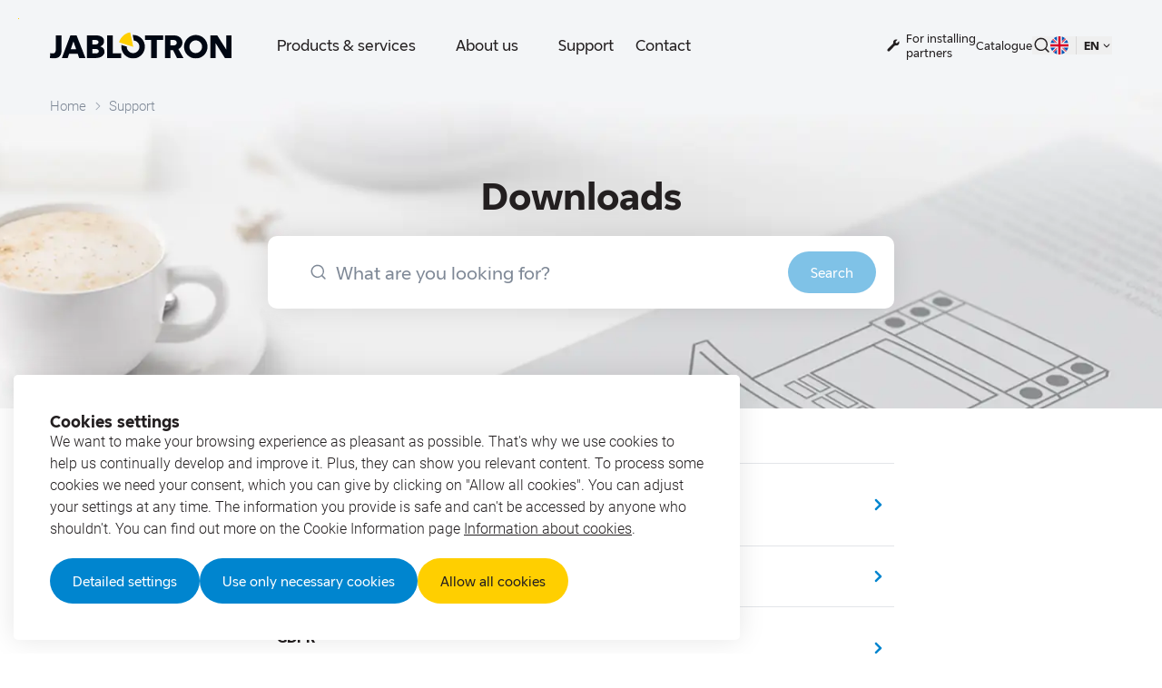

--- FILE ---
content_type: application/javascript; charset=UTF-8
request_url: https://www.jablotron.com/_next/static/chunks/9150-207ab06879c1dce5.js
body_size: 36001
content:
"use strict";(self.webpackChunk_N_E=self.webpackChunk_N_E||[]).push([[9150],{594:(__unused_webpack_module,__webpack_exports__,__webpack_require__)=>{__webpack_require__.d(__webpack_exports__,{_:()=>getDefaultWeb});var _edeeone_juan_core_routes_utils_getWebs__WEBPACK_IMPORTED_MODULE_0__=__webpack_require__(43104);function getDefaultWeb(){return{...(0,_edeeone_juan_core_routes_utils_getWebs__WEBPACK_IMPORTED_MODULE_0__.u)()[0]}}},1254:(__unused_webpack_module,__webpack_exports__,__webpack_require__)=>{__webpack_require__.d(__webpack_exports__,{A:()=>__WEBPACK_DEFAULT_EXPORT__});let __WEBPACK_DEFAULT_EXPORT__=(0,__webpack_require__(88872).createContext)({})},2224:(module,exports,__webpack_require__)=>{Object.defineProperty(exports,"__esModule",{value:!0}),function _export(target,all){for(var name in all)Object.defineProperty(target,name,{enumerable:!0,get:all[name]})}(exports,{default:function(){return _default},defaultHead:function(){return defaultHead}});let _interop_require_default=__webpack_require__(90776),_interop_require_wildcard=__webpack_require__(81373),_jsxruntime=__webpack_require__(99428),_react=_interop_require_wildcard._(__webpack_require__(88872)),_sideeffect=_interop_require_default._(__webpack_require__(29665)),_ampcontextsharedruntime=__webpack_require__(97316),_headmanagercontextsharedruntime=__webpack_require__(30442),_ampmode=__webpack_require__(27116);function defaultHead(inAmpMode){void 0===inAmpMode&&(inAmpMode=!1);let head=[(0,_jsxruntime.jsx)("meta",{charSet:"utf-8"},"charset")];return inAmpMode||head.push((0,_jsxruntime.jsx)("meta",{name:"viewport",content:"width=device-width"},"viewport")),head}function onlyReactElement(list,child){return"string"==typeof child||"number"==typeof child?list:child.type===_react.default.Fragment?list.concat(_react.default.Children.toArray(child.props.children).reduce((fragmentList,fragmentChild)=>"string"==typeof fragmentChild||"number"==typeof fragmentChild?fragmentList:fragmentList.concat(fragmentChild),[])):list.concat(child)}__webpack_require__(2634);let METATYPES=["name","httpEquiv","charSet","itemProp"];function unique(){let keys=new Set,tags=new Set,metaTypes=new Set,metaCategories={};return h=>{let isUnique=!0,hasKey=!1;if(h.key&&"number"!=typeof h.key&&h.key.indexOf("$")>0){hasKey=!0;let key=h.key.slice(h.key.indexOf("$")+1);keys.has(key)?isUnique=!1:keys.add(key)}switch(h.type){case"title":case"base":tags.has(h.type)?isUnique=!1:tags.add(h.type);break;case"meta":for(let i=0,len=METATYPES.length;i<len;i++){let metatype=METATYPES[i];if(h.props.hasOwnProperty(metatype))if("charSet"===metatype)metaTypes.has(metatype)?isUnique=!1:metaTypes.add(metatype);else{let category=h.props[metatype],categories=metaCategories[metatype]||new Set;("name"!==metatype||!hasKey)&&categories.has(category)?isUnique=!1:(categories.add(category),metaCategories[metatype]=categories)}}}return isUnique}}function reduceComponents(headChildrenElements,props){let{inAmpMode}=props;return headChildrenElements.reduce(onlyReactElement,[]).reverse().concat(defaultHead(inAmpMode).reverse()).filter(unique()).reverse().map((c,i)=>{let key=c.key||i;return _react.default.cloneElement(c,{key})})}let _default=function Head(param){let{children}=param,ampState=(0,_react.useContext)(_ampcontextsharedruntime.AmpStateContext),headManager=(0,_react.useContext)(_headmanagercontextsharedruntime.HeadManagerContext);return(0,_jsxruntime.jsx)(_sideeffect.default,{reduceComponentsToState:reduceComponents,headManager:headManager,inAmpMode:(0,_ampmode.isInAmpMode)(ampState),children:children})};("function"==typeof exports.default||"object"==typeof exports.default&&null!==exports.default)&&void 0===exports.default.__esModule&&(Object.defineProperty(exports.default,"__esModule",{value:!0}),Object.assign(exports.default,exports),module.exports=exports.default)},4367:(__unused_webpack_module,exports)=>{function searchParamsToUrlQuery(searchParams){let query={};for(let[key,value]of searchParams.entries()){let existing=query[key];void 0===existing?query[key]=value:Array.isArray(existing)?existing.push(value):query[key]=[existing,value]}return query}function stringifyUrlQueryParam(param){return"string"==typeof param?param:("number"!=typeof param||isNaN(param))&&"boolean"!=typeof param?"":String(param)}function urlQueryToSearchParams(query){let searchParams=new URLSearchParams;for(let[key,value]of Object.entries(query))if(Array.isArray(value))for(let item of value)searchParams.append(key,stringifyUrlQueryParam(item));else searchParams.set(key,stringifyUrlQueryParam(value));return searchParams}function assign(target){for(var _len=arguments.length,searchParamsList=Array(_len>1?_len-1:0),_key=1;_key<_len;_key++)searchParamsList[_key-1]=arguments[_key];for(let searchParams of searchParamsList){for(let key of searchParams.keys())target.delete(key);for(let[key,value]of searchParams.entries())target.append(key,value)}return target}Object.defineProperty(exports,"__esModule",{value:!0}),function _export(target,all){for(var name in all)Object.defineProperty(target,name,{enumerable:!0,get:all[name]})}(exports,{assign:function(){return assign},searchParamsToUrlQuery:function(){return searchParamsToUrlQuery},urlQueryToSearchParams:function(){return urlQueryToSearchParams}})},6911:(__unused_webpack___webpack_module__,__webpack_exports__,__webpack_require__)=>{function defaultDispose(){}__webpack_require__.d(__webpack_exports__,{C:()=>StrongCache});class StrongCache{constructor(max=1/0,dispose=defaultDispose){this.max=max,this.dispose=dispose,this.map=new Map,this.newest=null,this.oldest=null}has(key){return this.map.has(key)}get(key){let node=this.getNode(key);return node&&node.value}get size(){return this.map.size}getNode(key){let node=this.map.get(key);if(node&&node!==this.newest){let{older,newer}=node;newer&&(newer.older=older),older&&(older.newer=newer),node.older=this.newest,node.older.newer=node,node.newer=null,this.newest=node,node===this.oldest&&(this.oldest=newer)}return node}set(key,value){let node=this.getNode(key);return node?node.value=value:(node={key,value,newer:null,older:this.newest},this.newest&&(this.newest.newer=node),this.newest=node,this.oldest=this.oldest||node,this.map.set(key,node),node.value)}clean(){for(;this.oldest&&this.map.size>this.max;)this.delete(this.oldest.key)}delete(key){let node=this.map.get(key);return!!node&&(node===this.newest&&(this.newest=node.older),node===this.oldest&&(this.oldest=node.newer),node.newer&&(node.newer.older=node.older),node.older&&(node.older.newer=node.newer),this.map.delete(key),this.dispose(node.value,key),!0)}}},7153:(__unused_webpack___webpack_module__,__webpack_exports__,__webpack_require__)=>{function inspect(value){return formatValue(value,[])}function formatValue(value,seenValues){switch(typeof value){case"string":return JSON.stringify(value);case"function":return value.name?`[function ${value.name}]`:"[function]";case"object":return formatObjectValue(value,seenValues);default:return String(value)}}function formatObjectValue(value,previouslySeenValues){if(null===value)return"null";if(previouslySeenValues.includes(value))return"[Circular]";let seenValues=[...previouslySeenValues,value];if(isJSONable(value)){let jsonValue=value.toJSON();if(jsonValue!==value)return"string"==typeof jsonValue?jsonValue:formatValue(jsonValue,seenValues)}else if(Array.isArray(value))return formatArray(value,seenValues);return formatObject(value,seenValues)}function isJSONable(value){return"function"==typeof value.toJSON}function formatObject(object,seenValues){let entries=Object.entries(object);return 0===entries.length?"{}":seenValues.length>2?"["+getObjectTag(object)+"]":"{ "+entries.map(([key,value])=>key+": "+formatValue(value,seenValues)).join(", ")+" }"}function formatArray(array,seenValues){if(0===array.length)return"[]";if(seenValues.length>2)return"[Array]";let len=Math.min(10,array.length),remaining=array.length-len,items=[];for(let i=0;i<len;++i)items.push(formatValue(array[i],seenValues));return 1===remaining?items.push("... 1 more item"):remaining>1&&items.push(`... ${remaining} more items`),"["+items.join(", ")+"]"}function getObjectTag(object){let tag=Object.prototype.toString.call(object).replace(/^\[object /,"").replace(/]$/,"");if("Object"===tag&&"function"==typeof object.constructor){let name=object.constructor.name;if("string"==typeof name&&""!==name)return name}return tag}__webpack_require__.d(__webpack_exports__,{N:()=>inspect})},9079:(__unused_webpack_module,__webpack_exports__,__webpack_require__)=>{__webpack_require__.d(__webpack_exports__,{s:()=>useI18n});var ErrorKind,TYPE,SKELETON_TYPE,_a,matchIdentifierAtIndex,ErrorCode,PART_TYPE,jsx_runtime=__webpack_require__(99428),tslib_es6=__webpack_require__(22896);function isLiteralElement(el){return el.type===TYPE.literal}function isArgumentElement(el){return el.type===TYPE.argument}function isNumberElement(el){return el.type===TYPE.number}function isDateElement(el){return el.type===TYPE.date}function isTimeElement(el){return el.type===TYPE.time}function isSelectElement(el){return el.type===TYPE.select}function isPluralElement(el){return el.type===TYPE.plural}function isPoundElement(el){return el.type===TYPE.pound}function isTagElement(el){return el.type===TYPE.tag}function isNumberSkeleton(el){return!!(el&&"object"==typeof el&&el.type===SKELETON_TYPE.number)}function isDateTimeSkeleton(el){return!!(el&&"object"==typeof el&&el.type===SKELETON_TYPE.dateTime)}!function(ErrorKind){ErrorKind[ErrorKind.EXPECT_ARGUMENT_CLOSING_BRACE=1]="EXPECT_ARGUMENT_CLOSING_BRACE",ErrorKind[ErrorKind.EMPTY_ARGUMENT=2]="EMPTY_ARGUMENT",ErrorKind[ErrorKind.MALFORMED_ARGUMENT=3]="MALFORMED_ARGUMENT",ErrorKind[ErrorKind.EXPECT_ARGUMENT_TYPE=4]="EXPECT_ARGUMENT_TYPE",ErrorKind[ErrorKind.INVALID_ARGUMENT_TYPE=5]="INVALID_ARGUMENT_TYPE",ErrorKind[ErrorKind.EXPECT_ARGUMENT_STYLE=6]="EXPECT_ARGUMENT_STYLE",ErrorKind[ErrorKind.INVALID_NUMBER_SKELETON=7]="INVALID_NUMBER_SKELETON",ErrorKind[ErrorKind.INVALID_DATE_TIME_SKELETON=8]="INVALID_DATE_TIME_SKELETON",ErrorKind[ErrorKind.EXPECT_NUMBER_SKELETON=9]="EXPECT_NUMBER_SKELETON",ErrorKind[ErrorKind.EXPECT_DATE_TIME_SKELETON=10]="EXPECT_DATE_TIME_SKELETON",ErrorKind[ErrorKind.UNCLOSED_QUOTE_IN_ARGUMENT_STYLE=11]="UNCLOSED_QUOTE_IN_ARGUMENT_STYLE",ErrorKind[ErrorKind.EXPECT_SELECT_ARGUMENT_OPTIONS=12]="EXPECT_SELECT_ARGUMENT_OPTIONS",ErrorKind[ErrorKind.EXPECT_PLURAL_ARGUMENT_OFFSET_VALUE=13]="EXPECT_PLURAL_ARGUMENT_OFFSET_VALUE",ErrorKind[ErrorKind.INVALID_PLURAL_ARGUMENT_OFFSET_VALUE=14]="INVALID_PLURAL_ARGUMENT_OFFSET_VALUE",ErrorKind[ErrorKind.EXPECT_SELECT_ARGUMENT_SELECTOR=15]="EXPECT_SELECT_ARGUMENT_SELECTOR",ErrorKind[ErrorKind.EXPECT_PLURAL_ARGUMENT_SELECTOR=16]="EXPECT_PLURAL_ARGUMENT_SELECTOR",ErrorKind[ErrorKind.EXPECT_SELECT_ARGUMENT_SELECTOR_FRAGMENT=17]="EXPECT_SELECT_ARGUMENT_SELECTOR_FRAGMENT",ErrorKind[ErrorKind.EXPECT_PLURAL_ARGUMENT_SELECTOR_FRAGMENT=18]="EXPECT_PLURAL_ARGUMENT_SELECTOR_FRAGMENT",ErrorKind[ErrorKind.INVALID_PLURAL_ARGUMENT_SELECTOR=19]="INVALID_PLURAL_ARGUMENT_SELECTOR",ErrorKind[ErrorKind.DUPLICATE_PLURAL_ARGUMENT_SELECTOR=20]="DUPLICATE_PLURAL_ARGUMENT_SELECTOR",ErrorKind[ErrorKind.DUPLICATE_SELECT_ARGUMENT_SELECTOR=21]="DUPLICATE_SELECT_ARGUMENT_SELECTOR",ErrorKind[ErrorKind.MISSING_OTHER_CLAUSE=22]="MISSING_OTHER_CLAUSE",ErrorKind[ErrorKind.INVALID_TAG=23]="INVALID_TAG",ErrorKind[ErrorKind.INVALID_TAG_NAME=25]="INVALID_TAG_NAME",ErrorKind[ErrorKind.UNMATCHED_CLOSING_TAG=26]="UNMATCHED_CLOSING_TAG",ErrorKind[ErrorKind.UNCLOSED_TAG=27]="UNCLOSED_TAG"}(ErrorKind||(ErrorKind={})),function(TYPE){TYPE[TYPE.literal=0]="literal",TYPE[TYPE.argument=1]="argument",TYPE[TYPE.number=2]="number",TYPE[TYPE.date=3]="date",TYPE[TYPE.time=4]="time",TYPE[TYPE.select=5]="select",TYPE[TYPE.plural=6]="plural",TYPE[TYPE.pound=7]="pound",TYPE[TYPE.tag=8]="tag"}(TYPE||(TYPE={})),function(SKELETON_TYPE){SKELETON_TYPE[SKELETON_TYPE.number=0]="number",SKELETON_TYPE[SKELETON_TYPE.dateTime=1]="dateTime"}(SKELETON_TYPE||(SKELETON_TYPE={}));var SPACE_SEPARATOR_REGEX=/[ \xA0\u1680\u2000-\u200A\u202F\u205F\u3000]/,DATE_TIME_REGEX=/(?:[Eec]{1,6}|G{1,5}|[Qq]{1,5}|(?:[yYur]+|U{1,5})|[ML]{1,5}|d{1,2}|D{1,3}|F{1}|[abB]{1,5}|[hkHK]{1,2}|w{1,2}|W{1}|m{1,2}|s{1,2}|[zZOvVxX]{1,4})(?=([^']*'[^']*')*[^']*$)/g;function parseDateTimeSkeleton(skeleton){var result={};return skeleton.replace(DATE_TIME_REGEX,function(match){var len=match.length;switch(match[0]){case"G":result.era=4===len?"long":5===len?"narrow":"short";break;case"y":result.year=2===len?"2-digit":"numeric";break;case"Y":case"u":case"U":case"r":throw RangeError("`Y/u/U/r` (year) patterns are not supported, use `y` instead");case"q":case"Q":throw RangeError("`q/Q` (quarter) patterns are not supported");case"M":case"L":result.month=["numeric","2-digit","short","long","narrow"][len-1];break;case"w":case"W":throw RangeError("`w/W` (week) patterns are not supported");case"d":result.day=["numeric","2-digit"][len-1];break;case"D":case"F":case"g":throw RangeError("`D/F/g` (day) patterns are not supported, use `d` instead");case"E":result.weekday=4===len?"long":5===len?"narrow":"short";break;case"e":if(len<4)throw RangeError("`e..eee` (weekday) patterns are not supported");result.weekday=["short","long","narrow","short"][len-4];break;case"c":if(len<4)throw RangeError("`c..ccc` (weekday) patterns are not supported");result.weekday=["short","long","narrow","short"][len-4];break;case"a":result.hour12=!0;break;case"b":case"B":throw RangeError("`b/B` (period) patterns are not supported, use `a` instead");case"h":result.hourCycle="h12",result.hour=["numeric","2-digit"][len-1];break;case"H":result.hourCycle="h23",result.hour=["numeric","2-digit"][len-1];break;case"K":result.hourCycle="h11",result.hour=["numeric","2-digit"][len-1];break;case"k":result.hourCycle="h24",result.hour=["numeric","2-digit"][len-1];break;case"j":case"J":case"C":throw RangeError("`j/J/C` (hour) patterns are not supported, use `h/H/K/k` instead");case"m":result.minute=["numeric","2-digit"][len-1];break;case"s":result.second=["numeric","2-digit"][len-1];break;case"S":case"A":throw RangeError("`S/A` (second) patterns are not supported, use `s` instead");case"z":result.timeZoneName=len<4?"short":"long";break;case"Z":case"O":case"v":case"V":case"X":case"x":throw RangeError("`Z/O/v/V/X/x` (timeZone) patterns are not supported, use `z` instead")}return""}),result}var regex_generated_WHITE_SPACE_REGEX=/[\t-\r \x85\u200E\u200F\u2028\u2029]/i;function parseNumberSkeletonFromString(skeleton){if(0===skeleton.length)throw Error("Number skeleton cannot be empty");for(var stringTokens=skeleton.split(regex_generated_WHITE_SPACE_REGEX).filter(function(x){return x.length>0}),tokens=[],_i=0;_i<stringTokens.length;_i++){var stemAndOptions=stringTokens[_i].split("/");if(0===stemAndOptions.length)throw Error("Invalid number skeleton");for(var stem=stemAndOptions[0],options=stemAndOptions.slice(1),_a=0;_a<options.length;_a++)if(0===options[_a].length)throw Error("Invalid number skeleton");tokens.push({stem:stem,options:options})}return tokens}function icuUnitToEcma(unit){return unit.replace(/^(.*?)-/,"")}var FRACTION_PRECISION_REGEX=/^\.(?:(0+)(\*)?|(#+)|(0+)(#+))$/g,SIGNIFICANT_PRECISION_REGEX=/^(@+)?(\+|#+)?[rs]?$/g,INTEGER_WIDTH_REGEX=/(\*)(0+)|(#+)(0+)|(0+)/g,CONCISE_INTEGER_WIDTH_REGEX=/^(0+)$/;function parseSignificantPrecision(str){var result={};return"r"===str[str.length-1]?result.roundingPriority="morePrecision":"s"===str[str.length-1]&&(result.roundingPriority="lessPrecision"),str.replace(SIGNIFICANT_PRECISION_REGEX,function(_,g1,g2){return"string"!=typeof g2?(result.minimumSignificantDigits=g1.length,result.maximumSignificantDigits=g1.length):"+"===g2?result.minimumSignificantDigits=g1.length:"#"===g1[0]?result.maximumSignificantDigits=g1.length:(result.minimumSignificantDigits=g1.length,result.maximumSignificantDigits=g1.length+("string"==typeof g2?g2.length:0)),""}),result}function parseSign(str){switch(str){case"sign-auto":return{signDisplay:"auto"};case"sign-accounting":case"()":return{currencySign:"accounting"};case"sign-always":case"+!":return{signDisplay:"always"};case"sign-accounting-always":case"()!":return{signDisplay:"always",currencySign:"accounting"};case"sign-except-zero":case"+?":return{signDisplay:"exceptZero"};case"sign-accounting-except-zero":case"()?":return{signDisplay:"exceptZero",currencySign:"accounting"};case"sign-never":case"+_":return{signDisplay:"never"}}}function parseConciseScientificAndEngineeringStem(stem){var result;if("E"===stem[0]&&"E"===stem[1]?(result={notation:"engineering"},stem=stem.slice(2)):"E"===stem[0]&&(result={notation:"scientific"},stem=stem.slice(1)),result){var signDisplay=stem.slice(0,2);if("+!"===signDisplay?(result.signDisplay="always",stem=stem.slice(2)):"+?"===signDisplay&&(result.signDisplay="exceptZero",stem=stem.slice(2)),!CONCISE_INTEGER_WIDTH_REGEX.test(stem))throw Error("Malformed concise eng/scientific notation");result.minimumIntegerDigits=stem.length}return result}function parseNotationOptions(opt){var signOpts=parseSign(opt);return signOpts||{}}function parseNumberSkeleton(tokens){for(var result={},_i=0;_i<tokens.length;_i++){var token=tokens[_i];switch(token.stem){case"percent":case"%":result.style="percent";continue;case"%x100":result.style="percent",result.scale=100;continue;case"currency":result.style="currency",result.currency=token.options[0];continue;case"group-off":case",_":result.useGrouping=!1;continue;case"precision-integer":case".":result.maximumFractionDigits=0;continue;case"measure-unit":case"unit":result.style="unit",result.unit=icuUnitToEcma(token.options[0]);continue;case"compact-short":case"K":result.notation="compact",result.compactDisplay="short";continue;case"compact-long":case"KK":result.notation="compact",result.compactDisplay="long";continue;case"scientific":result=(0,tslib_es6.Cl)((0,tslib_es6.Cl)((0,tslib_es6.Cl)({},result),{notation:"scientific"}),token.options.reduce(function(all,opt){return(0,tslib_es6.Cl)((0,tslib_es6.Cl)({},all),parseNotationOptions(opt))},{}));continue;case"engineering":result=(0,tslib_es6.Cl)((0,tslib_es6.Cl)((0,tslib_es6.Cl)({},result),{notation:"engineering"}),token.options.reduce(function(all,opt){return(0,tslib_es6.Cl)((0,tslib_es6.Cl)({},all),parseNotationOptions(opt))},{}));continue;case"notation-simple":result.notation="standard";continue;case"unit-width-narrow":result.currencyDisplay="narrowSymbol",result.unitDisplay="narrow";continue;case"unit-width-short":result.currencyDisplay="code",result.unitDisplay="short";continue;case"unit-width-full-name":result.currencyDisplay="name",result.unitDisplay="long";continue;case"unit-width-iso-code":result.currencyDisplay="symbol";continue;case"scale":result.scale=parseFloat(token.options[0]);continue;case"rounding-mode-floor":result.roundingMode="floor";continue;case"rounding-mode-ceiling":result.roundingMode="ceil";continue;case"rounding-mode-down":result.roundingMode="trunc";continue;case"rounding-mode-up":result.roundingMode="expand";continue;case"rounding-mode-half-even":result.roundingMode="halfEven";continue;case"rounding-mode-half-down":result.roundingMode="halfTrunc";continue;case"rounding-mode-half-up":result.roundingMode="halfExpand";continue;case"integer-width":if(token.options.length>1)throw RangeError("integer-width stems only accept a single optional option");token.options[0].replace(INTEGER_WIDTH_REGEX,function(_,g1,g2,g3,g4,g5){if(g1)result.minimumIntegerDigits=g2.length;else if(g3&&g4)throw Error("We currently do not support maximum integer digits");else if(g5)throw Error("We currently do not support exact integer digits");return""});continue}if(CONCISE_INTEGER_WIDTH_REGEX.test(token.stem)){result.minimumIntegerDigits=token.stem.length;continue}if(FRACTION_PRECISION_REGEX.test(token.stem)){if(token.options.length>1)throw RangeError("Fraction-precision stems only accept a single optional option");token.stem.replace(FRACTION_PRECISION_REGEX,function(_,g1,g2,g3,g4,g5){return"*"===g2?result.minimumFractionDigits=g1.length:g3&&"#"===g3[0]?result.maximumFractionDigits=g3.length:g4&&g5?(result.minimumFractionDigits=g4.length,result.maximumFractionDigits=g4.length+g5.length):(result.minimumFractionDigits=g1.length,result.maximumFractionDigits=g1.length),""});var opt=token.options[0];"w"===opt?result=(0,tslib_es6.Cl)((0,tslib_es6.Cl)({},result),{trailingZeroDisplay:"stripIfInteger"}):opt&&(result=(0,tslib_es6.Cl)((0,tslib_es6.Cl)({},result),parseSignificantPrecision(opt)));continue}if(SIGNIFICANT_PRECISION_REGEX.test(token.stem)){result=(0,tslib_es6.Cl)((0,tslib_es6.Cl)({},result),parseSignificantPrecision(token.stem));continue}var signOpts=parseSign(token.stem);signOpts&&(result=(0,tslib_es6.Cl)((0,tslib_es6.Cl)({},result),signOpts));var conciseScientificAndEngineeringOpts=parseConciseScientificAndEngineeringStem(token.stem);conciseScientificAndEngineeringOpts&&(result=(0,tslib_es6.Cl)((0,tslib_es6.Cl)({},result),conciseScientificAndEngineeringOpts))}return result}var timeData={"001":["H","h"],AC:["H","h","hb","hB"],AD:["H","hB"],AE:["h","hB","hb","H"],AF:["H","hb","hB","h"],AG:["h","hb","H","hB"],AI:["H","h","hb","hB"],AL:["h","H","hB"],AM:["H","hB"],AO:["H","hB"],AR:["H","h","hB","hb"],AS:["h","H"],AT:["H","hB"],AU:["h","hb","H","hB"],AW:["H","hB"],AX:["H"],AZ:["H","hB","h"],BA:["H","hB","h"],BB:["h","hb","H","hB"],BD:["h","hB","H"],BE:["H","hB"],BF:["H","hB"],BG:["H","hB","h"],BH:["h","hB","hb","H"],BI:["H","h"],BJ:["H","hB"],BL:["H","hB"],BM:["h","hb","H","hB"],BN:["hb","hB","h","H"],BO:["H","hB","h","hb"],BQ:["H"],BR:["H","hB"],BS:["h","hb","H","hB"],BT:["h","H"],BW:["H","h","hb","hB"],BY:["H","h"],BZ:["H","h","hb","hB"],CA:["h","hb","H","hB"],CC:["H","h","hb","hB"],CD:["hB","H"],CF:["H","h","hB"],CG:["H","hB"],CH:["H","hB","h"],CI:["H","hB"],CK:["H","h","hb","hB"],CL:["H","h","hB","hb"],CM:["H","h","hB"],CN:["H","hB","hb","h"],CO:["h","H","hB","hb"],CP:["H"],CR:["H","h","hB","hb"],CU:["H","h","hB","hb"],CV:["H","hB"],CW:["H","hB"],CX:["H","h","hb","hB"],CY:["h","H","hb","hB"],CZ:["H"],DE:["H","hB"],DG:["H","h","hb","hB"],DJ:["h","H"],DK:["H"],DM:["h","hb","H","hB"],DO:["h","H","hB","hb"],DZ:["h","hB","hb","H"],EA:["H","h","hB","hb"],EC:["H","hB","h","hb"],EE:["H","hB"],EG:["h","hB","hb","H"],EH:["h","hB","hb","H"],ER:["h","H"],ES:["H","hB","h","hb"],ET:["hB","hb","h","H"],FI:["H"],FJ:["h","hb","H","hB"],FK:["H","h","hb","hB"],FM:["h","hb","H","hB"],FO:["H","h"],FR:["H","hB"],GA:["H","hB"],GB:["H","h","hb","hB"],GD:["h","hb","H","hB"],GE:["H","hB","h"],GF:["H","hB"],GG:["H","h","hb","hB"],GH:["h","H"],GI:["H","h","hb","hB"],GL:["H","h"],GM:["h","hb","H","hB"],GN:["H","hB"],GP:["H","hB"],GQ:["H","hB","h","hb"],GR:["h","H","hb","hB"],GT:["H","h","hB","hb"],GU:["h","hb","H","hB"],GW:["H","hB"],GY:["h","hb","H","hB"],HK:["h","hB","hb","H"],HN:["H","h","hB","hb"],HR:["H","hB"],HU:["H","h"],IC:["H","h","hB","hb"],ID:["H"],IE:["H","h","hb","hB"],IL:["H","hB"],IM:["H","h","hb","hB"],IN:["h","H"],IO:["H","h","hb","hB"],IQ:["h","hB","hb","H"],IR:["hB","H"],IS:["H"],IT:["H","hB"],JE:["H","h","hb","hB"],JM:["h","hb","H","hB"],JO:["h","hB","hb","H"],JP:["H","K","h"],KE:["hB","hb","H","h"],KG:["H","h","hB","hb"],KH:["hB","h","H","hb"],KI:["h","hb","H","hB"],KM:["H","h","hB","hb"],KN:["h","hb","H","hB"],KP:["h","H","hB","hb"],KR:["h","H","hB","hb"],KW:["h","hB","hb","H"],KY:["h","hb","H","hB"],KZ:["H","hB"],LA:["H","hb","hB","h"],LB:["h","hB","hb","H"],LC:["h","hb","H","hB"],LI:["H","hB","h"],LK:["H","h","hB","hb"],LR:["h","hb","H","hB"],LS:["h","H"],LT:["H","h","hb","hB"],LU:["H","h","hB"],LV:["H","hB","hb","h"],LY:["h","hB","hb","H"],MA:["H","h","hB","hb"],MC:["H","hB"],MD:["H","hB"],ME:["H","hB","h"],MF:["H","hB"],MG:["H","h"],MH:["h","hb","H","hB"],MK:["H","h","hb","hB"],ML:["H"],MM:["hB","hb","H","h"],MN:["H","h","hb","hB"],MO:["h","hB","hb","H"],MP:["h","hb","H","hB"],MQ:["H","hB"],MR:["h","hB","hb","H"],MS:["H","h","hb","hB"],MT:["H","h"],MU:["H","h"],MV:["H","h"],MW:["h","hb","H","hB"],MX:["H","h","hB","hb"],MY:["hb","hB","h","H"],MZ:["H","hB"],NA:["h","H","hB","hb"],NC:["H","hB"],NE:["H"],NF:["H","h","hb","hB"],NG:["H","h","hb","hB"],NI:["H","h","hB","hb"],NL:["H","hB"],NO:["H","h"],NP:["H","h","hB"],NR:["H","h","hb","hB"],NU:["H","h","hb","hB"],NZ:["h","hb","H","hB"],OM:["h","hB","hb","H"],PA:["h","H","hB","hb"],PE:["H","hB","h","hb"],PF:["H","h","hB"],PG:["h","H"],PH:["h","hB","hb","H"],PK:["h","hB","H"],PL:["H","h"],PM:["H","hB"],PN:["H","h","hb","hB"],PR:["h","H","hB","hb"],PS:["h","hB","hb","H"],PT:["H","hB"],PW:["h","H"],PY:["H","h","hB","hb"],QA:["h","hB","hb","H"],RE:["H","hB"],RO:["H","hB"],RS:["H","hB","h"],RU:["H"],RW:["H","h"],SA:["h","hB","hb","H"],SB:["h","hb","H","hB"],SC:["H","h","hB"],SD:["h","hB","hb","H"],SE:["H"],SG:["h","hb","H","hB"],SH:["H","h","hb","hB"],SI:["H","hB"],SJ:["H"],SK:["H"],SL:["h","hb","H","hB"],SM:["H","h","hB"],SN:["H","h","hB"],SO:["h","H"],SR:["H","hB"],SS:["h","hb","H","hB"],ST:["H","hB"],SV:["H","h","hB","hb"],SX:["H","h","hb","hB"],SY:["h","hB","hb","H"],SZ:["h","hb","H","hB"],TA:["H","h","hb","hB"],TC:["h","hb","H","hB"],TD:["h","H","hB"],TF:["H","h","hB"],TG:["H","hB"],TH:["H","h"],TJ:["H","h"],TL:["H","hB","hb","h"],TM:["H","h"],TN:["h","hB","hb","H"],TO:["h","H"],TR:["H","hB"],TT:["h","hb","H","hB"],TW:["hB","hb","h","H"],TZ:["hB","hb","H","h"],UA:["H","hB","h"],UG:["hB","hb","H","h"],UM:["h","hb","H","hB"],US:["h","hb","H","hB"],UY:["H","h","hB","hb"],UZ:["H","hB","h"],VA:["H","h","hB"],VC:["h","hb","H","hB"],VE:["h","H","hB","hb"],VG:["h","hb","H","hB"],VI:["h","hb","H","hB"],VN:["H","h"],VU:["h","H"],WF:["H","hB"],WS:["h","H"],XK:["H","hB","h"],YE:["h","hB","hb","H"],YT:["H","hB"],ZA:["H","h","hb","hB"],ZM:["h","hb","H","hB"],ZW:["H","h"],"af-ZA":["H","h","hB","hb"],"ar-001":["h","hB","hb","H"],"ca-ES":["H","h","hB"],"en-001":["h","hb","H","hB"],"es-BO":["H","h","hB","hb"],"es-BR":["H","h","hB","hb"],"es-EC":["H","h","hB","hb"],"es-ES":["H","h","hB","hb"],"es-GQ":["H","h","hB","hb"],"es-PE":["H","h","hB","hb"],"fr-CA":["H","h","hB"],"gl-ES":["H","h","hB"],"gu-IN":["hB","hb","h","H"],"hi-IN":["hB","h","H"],"it-CH":["H","h","hB"],"it-IT":["H","h","hB"],"kn-IN":["hB","h","H"],"ml-IN":["hB","h","H"],"mr-IN":["hB","hb","h","H"],"pa-IN":["hB","hb","h","H"],"ta-IN":["hB","h","hb","H"],"te-IN":["hB","h","H"],"zu-ZA":["H","hB","hb","h"]};function getBestPattern(skeleton,locale){for(var skeletonCopy="",patternPos=0;patternPos<skeleton.length;patternPos++){var patternChar=skeleton.charAt(patternPos);if("j"===patternChar){for(var extraLength=0;patternPos+1<skeleton.length&&skeleton.charAt(patternPos+1)===patternChar;)extraLength++,patternPos++;var hourLen=1+(1&extraLength),dayPeriodLen=extraLength<2?1:3+(extraLength>>1),hourChar=getDefaultHourSymbolFromLocale(locale);for(("H"==hourChar||"k"==hourChar)&&(dayPeriodLen=0);dayPeriodLen-- >0;)skeletonCopy+="a";for(;hourLen-- >0;)skeletonCopy=hourChar+skeletonCopy}else"J"===patternChar?skeletonCopy+="H":skeletonCopy+=patternChar}return skeletonCopy}function getDefaultHourSymbolFromLocale(locale){var regionTag,hourCycle=locale.hourCycle;if(void 0===hourCycle&&locale.hourCycles&&locale.hourCycles.length&&(hourCycle=locale.hourCycles[0]),hourCycle)switch(hourCycle){case"h24":return"k";case"h23":return"H";case"h12":return"h";case"h11":return"K";default:throw Error("Invalid hourCycle")}var languageTag=locale.language;return"root"!==languageTag&&(regionTag=locale.maximize().region),(timeData[regionTag||""]||timeData[languageTag||""]||timeData["".concat(languageTag,"-001")]||timeData["001"])[0]}var SPACE_SEPARATOR_START_REGEX=new RegExp("^".concat(SPACE_SEPARATOR_REGEX.source,"*")),SPACE_SEPARATOR_END_REGEX=new RegExp("".concat(SPACE_SEPARATOR_REGEX.source,"*$"));function createLocation(start,end){return{start:start,end:end}}var hasNativeStartsWith=!!String.prototype.startsWith&&"_a".startsWith("a",1),hasNativeFromCodePoint=!!String.fromCodePoint,hasNativeFromEntries=!!Object.fromEntries,hasNativeCodePointAt=!!String.prototype.codePointAt,hasTrimStart=!!String.prototype.trimStart,hasTrimEnd=!!String.prototype.trimEnd,isSafeInteger=Number.isSafeInteger?Number.isSafeInteger:function(n){return"number"==typeof n&&isFinite(n)&&Math.floor(n)===n&&0x1fffffffffffff>=Math.abs(n)},REGEX_SUPPORTS_U_AND_Y=!0;try{REGEX_SUPPORTS_U_AND_Y=(null==(_a=RE("([^\\p{White_Space}\\p{Pattern_Syntax}]*)","yu").exec("a"))?void 0:_a[0])==="a"}catch(_){REGEX_SUPPORTS_U_AND_Y=!1}var startsWith=hasNativeStartsWith?function startsWith(s,search,position){return s.startsWith(search,position)}:function startsWith(s,search,position){return s.slice(position,position+search.length)===search},fromCodePoint=hasNativeFromCodePoint?String.fromCodePoint:function fromCodePoint(){for(var code,codePoints=[],_i=0;_i<arguments.length;_i++)codePoints[_i]=arguments[_i];for(var elements="",length=codePoints.length,i=0;length>i;){if((code=codePoints[i++])>1114111)throw RangeError(code+" is not a valid code point");elements+=code<65536?String.fromCharCode(code):String.fromCharCode(((code-=65536)>>10)+55296,code%1024+56320)}return elements},fromEntries=hasNativeFromEntries?Object.fromEntries:function fromEntries(entries){for(var obj={},_i=0;_i<entries.length;_i++){var _a=entries[_i],k=_a[0],v=_a[1];obj[k]=v}return obj},codePointAt=hasNativeCodePointAt?function codePointAt(s,index){return s.codePointAt(index)}:function codePointAt(s,index){var second,size=s.length;if(!(index<0)&&!(index>=size)){var first=s.charCodeAt(index);return first<55296||first>56319||index+1===size||(second=s.charCodeAt(index+1))<56320||second>57343?first:(first-55296<<10)+(second-56320)+65536}},trimStart=hasTrimStart?function trimStart(s){return s.trimStart()}:function trimStart(s){return s.replace(SPACE_SEPARATOR_START_REGEX,"")},trimEnd=hasTrimEnd?function trimEnd(s){return s.trimEnd()}:function trimEnd(s){return s.replace(SPACE_SEPARATOR_END_REGEX,"")};function RE(s,flag){return new RegExp(s,flag)}if(REGEX_SUPPORTS_U_AND_Y){var IDENTIFIER_PREFIX_RE_1=RE("([^\\p{White_Space}\\p{Pattern_Syntax}]*)","yu");matchIdentifierAtIndex=function matchIdentifierAtIndex(s,index){var _a;return IDENTIFIER_PREFIX_RE_1.lastIndex=index,null!=(_a=IDENTIFIER_PREFIX_RE_1.exec(s)[1])?_a:""}}else matchIdentifierAtIndex=function matchIdentifierAtIndex(s,index){for(var match=[];;){var c=codePointAt(s,index);if(void 0===c||_isWhiteSpace(c)||_isPatternSyntax(c))break;match.push(c),index+=c>=65536?2:1}return fromCodePoint.apply(void 0,match)};var parser_Parser=function(){function Parser(message,options){void 0===options&&(options={}),this.message=message,this.position={offset:0,line:1,column:1},this.ignoreTag=!!options.ignoreTag,this.locale=options.locale,this.requiresOtherClause=!!options.requiresOtherClause,this.shouldParseSkeletons=!!options.shouldParseSkeletons}return Parser.prototype.parse=function(){if(0!==this.offset())throw Error("parser can only be used once");return this.parseMessage(0,"",!1)},Parser.prototype.parseMessage=function(nestingLevel,parentArgType,expectingCloseTag){for(var elements=[];!this.isEOF();){var char=this.char();if(123===char){var result=this.parseArgument(nestingLevel,expectingCloseTag);if(result.err)return result;elements.push(result.val)}else if(125===char&&nestingLevel>0)break;else if(35===char&&("plural"===parentArgType||"selectordinal"===parentArgType)){var position=this.clonePosition();this.bump(),elements.push({type:TYPE.pound,location:createLocation(position,this.clonePosition())})}else if(60!==char||this.ignoreTag||47!==this.peek())if(60===char&&!this.ignoreTag&&_isAlpha(this.peek()||0)){var result=this.parseTag(nestingLevel,parentArgType);if(result.err)return result;elements.push(result.val)}else{var result=this.parseLiteral(nestingLevel,parentArgType);if(result.err)return result;elements.push(result.val)}else if(!expectingCloseTag)return this.error(ErrorKind.UNMATCHED_CLOSING_TAG,createLocation(this.clonePosition(),this.clonePosition()));else break}return{val:elements,err:null}},Parser.prototype.parseTag=function(nestingLevel,parentArgType){var startPosition=this.clonePosition();this.bump();var tagName=this.parseTagName();if(this.bumpSpace(),this.bumpIf("/>"))return{val:{type:TYPE.literal,value:"<".concat(tagName,"/>"),location:createLocation(startPosition,this.clonePosition())},err:null};if(!this.bumpIf(">"))return this.error(ErrorKind.INVALID_TAG,createLocation(startPosition,this.clonePosition()));var childrenResult=this.parseMessage(nestingLevel+1,parentArgType,!0);if(childrenResult.err)return childrenResult;var children=childrenResult.val,endTagStartPosition=this.clonePosition();if(!this.bumpIf("</"))return this.error(ErrorKind.UNCLOSED_TAG,createLocation(startPosition,this.clonePosition()));if(this.isEOF()||!_isAlpha(this.char()))return this.error(ErrorKind.INVALID_TAG,createLocation(endTagStartPosition,this.clonePosition()));var closingTagNameStartPosition=this.clonePosition();return tagName!==this.parseTagName()?this.error(ErrorKind.UNMATCHED_CLOSING_TAG,createLocation(closingTagNameStartPosition,this.clonePosition())):(this.bumpSpace(),this.bumpIf(">"))?{val:{type:TYPE.tag,value:tagName,children:children,location:createLocation(startPosition,this.clonePosition())},err:null}:this.error(ErrorKind.INVALID_TAG,createLocation(endTagStartPosition,this.clonePosition()))},Parser.prototype.parseTagName=function(){var startOffset=this.offset();for(this.bump();!this.isEOF()&&_isPotentialElementNameChar(this.char());)this.bump();return this.message.slice(startOffset,this.offset())},Parser.prototype.parseLiteral=function(nestingLevel,parentArgType){for(var start=this.clonePosition(),value="";;){var parseQuoteResult=this.tryParseQuote(parentArgType);if(parseQuoteResult){value+=parseQuoteResult;continue}var parseUnquotedResult=this.tryParseUnquoted(nestingLevel,parentArgType);if(parseUnquotedResult){value+=parseUnquotedResult;continue}var parseLeftAngleResult=this.tryParseLeftAngleBracket();if(parseLeftAngleResult){value+=parseLeftAngleResult;continue}break}var location1=createLocation(start,this.clonePosition());return{val:{type:TYPE.literal,value:value,location:location1},err:null}},Parser.prototype.tryParseLeftAngleBracket=function(){return this.isEOF()||60!==this.char()||!this.ignoreTag&&_isAlphaOrSlash(this.peek()||0)?null:(this.bump(),"<")},Parser.prototype.tryParseQuote=function(parentArgType){if(this.isEOF()||39!==this.char())return null;switch(this.peek()){case 39:return this.bump(),this.bump(),"'";case 123:case 60:case 62:case 125:break;case 35:if("plural"===parentArgType||"selectordinal"===parentArgType)break;return null;default:return null}this.bump();var codePoints=[this.char()];for(this.bump();!this.isEOF();){var ch=this.char();if(39===ch)if(39===this.peek())codePoints.push(39),this.bump();else{this.bump();break}else codePoints.push(ch);this.bump()}return fromCodePoint.apply(void 0,codePoints)},Parser.prototype.tryParseUnquoted=function(nestingLevel,parentArgType){if(this.isEOF())return null;var ch=this.char();return 60===ch||123===ch||35===ch&&("plural"===parentArgType||"selectordinal"===parentArgType)||125===ch&&nestingLevel>0?null:(this.bump(),fromCodePoint(ch))},Parser.prototype.parseArgument=function(nestingLevel,expectingCloseTag){var openingBracePosition=this.clonePosition();if(this.bump(),this.bumpSpace(),this.isEOF())return this.error(ErrorKind.EXPECT_ARGUMENT_CLOSING_BRACE,createLocation(openingBracePosition,this.clonePosition()));if(125===this.char())return this.bump(),this.error(ErrorKind.EMPTY_ARGUMENT,createLocation(openingBracePosition,this.clonePosition()));var value=this.parseIdentifierIfPossible().value;if(!value)return this.error(ErrorKind.MALFORMED_ARGUMENT,createLocation(openingBracePosition,this.clonePosition()));if(this.bumpSpace(),this.isEOF())return this.error(ErrorKind.EXPECT_ARGUMENT_CLOSING_BRACE,createLocation(openingBracePosition,this.clonePosition()));switch(this.char()){case 125:return this.bump(),{val:{type:TYPE.argument,value:value,location:createLocation(openingBracePosition,this.clonePosition())},err:null};case 44:if(this.bump(),this.bumpSpace(),this.isEOF())return this.error(ErrorKind.EXPECT_ARGUMENT_CLOSING_BRACE,createLocation(openingBracePosition,this.clonePosition()));return this.parseArgumentOptions(nestingLevel,expectingCloseTag,value,openingBracePosition);default:return this.error(ErrorKind.MALFORMED_ARGUMENT,createLocation(openingBracePosition,this.clonePosition()))}},Parser.prototype.parseIdentifierIfPossible=function(){var startingPosition=this.clonePosition(),startOffset=this.offset(),value=matchIdentifierAtIndex(this.message,startOffset),endOffset=startOffset+value.length;return this.bumpTo(endOffset),{value:value,location:createLocation(startingPosition,this.clonePosition())}},Parser.prototype.parseArgumentOptions=function(nestingLevel,expectingCloseTag,value,openingBracePosition){var _a,typeStartPosition=this.clonePosition(),argType=this.parseIdentifierIfPossible().value,typeEndPosition=this.clonePosition();switch(argType){case"":return this.error(ErrorKind.EXPECT_ARGUMENT_TYPE,createLocation(typeStartPosition,typeEndPosition));case"number":case"date":case"time":this.bumpSpace();var styleAndLocation=null;if(this.bumpIf(",")){this.bumpSpace();var styleStartPosition=this.clonePosition(),result=this.parseSimpleArgStyleIfPossible();if(result.err)return result;var style=trimEnd(result.val);if(0===style.length)return this.error(ErrorKind.EXPECT_ARGUMENT_STYLE,createLocation(this.clonePosition(),this.clonePosition()));styleAndLocation={style:style,styleLocation:createLocation(styleStartPosition,this.clonePosition())}}var argCloseResult=this.tryParseArgumentClose(openingBracePosition);if(argCloseResult.err)return argCloseResult;var location_1=createLocation(openingBracePosition,this.clonePosition());if(styleAndLocation&&startsWith(null==styleAndLocation?void 0:styleAndLocation.style,"::",0)){var skeleton=trimStart(styleAndLocation.style.slice(2));if("number"===argType){var result=this.parseNumberSkeletonFromString(skeleton,styleAndLocation.styleLocation);if(result.err)return result;return{val:{type:TYPE.number,value:value,location:location_1,style:result.val},err:null}}if(0===skeleton.length)return this.error(ErrorKind.EXPECT_DATE_TIME_SKELETON,location_1);var dateTimePattern=skeleton;this.locale&&(dateTimePattern=getBestPattern(skeleton,this.locale));var style={type:SKELETON_TYPE.dateTime,pattern:dateTimePattern,location:styleAndLocation.styleLocation,parsedOptions:this.shouldParseSkeletons?parseDateTimeSkeleton(dateTimePattern):{}};return{val:{type:"date"===argType?TYPE.date:TYPE.time,value:value,location:location_1,style:style},err:null}}return{val:{type:"number"===argType?TYPE.number:"date"===argType?TYPE.date:TYPE.time,value:value,location:location_1,style:null!=(_a=null==styleAndLocation?void 0:styleAndLocation.style)?_a:null},err:null};case"plural":case"selectordinal":case"select":var typeEndPosition_1=this.clonePosition();if(this.bumpSpace(),!this.bumpIf(","))return this.error(ErrorKind.EXPECT_SELECT_ARGUMENT_OPTIONS,createLocation(typeEndPosition_1,(0,tslib_es6.Cl)({},typeEndPosition_1)));this.bumpSpace();var identifierAndLocation=this.parseIdentifierIfPossible(),pluralOffset=0;if("select"!==argType&&"offset"===identifierAndLocation.value){if(!this.bumpIf(":"))return this.error(ErrorKind.EXPECT_PLURAL_ARGUMENT_OFFSET_VALUE,createLocation(this.clonePosition(),this.clonePosition()));this.bumpSpace();var result=this.tryParseDecimalInteger(ErrorKind.EXPECT_PLURAL_ARGUMENT_OFFSET_VALUE,ErrorKind.INVALID_PLURAL_ARGUMENT_OFFSET_VALUE);if(result.err)return result;this.bumpSpace(),identifierAndLocation=this.parseIdentifierIfPossible(),pluralOffset=result.val}var optionsResult=this.tryParsePluralOrSelectOptions(nestingLevel,argType,expectingCloseTag,identifierAndLocation);if(optionsResult.err)return optionsResult;var argCloseResult=this.tryParseArgumentClose(openingBracePosition);if(argCloseResult.err)return argCloseResult;var location_2=createLocation(openingBracePosition,this.clonePosition());if("select"===argType)return{val:{type:TYPE.select,value:value,options:fromEntries(optionsResult.val),location:location_2},err:null};return{val:{type:TYPE.plural,value:value,options:fromEntries(optionsResult.val),offset:pluralOffset,pluralType:"plural"===argType?"cardinal":"ordinal",location:location_2},err:null};default:return this.error(ErrorKind.INVALID_ARGUMENT_TYPE,createLocation(typeStartPosition,typeEndPosition))}},Parser.prototype.tryParseArgumentClose=function(openingBracePosition){return this.isEOF()||125!==this.char()?this.error(ErrorKind.EXPECT_ARGUMENT_CLOSING_BRACE,createLocation(openingBracePosition,this.clonePosition())):(this.bump(),{val:!0,err:null})},Parser.prototype.parseSimpleArgStyleIfPossible=function(){for(var nestedBraces=0,startPosition=this.clonePosition();!this.isEOF();)switch(this.char()){case 39:this.bump();var apostrophePosition=this.clonePosition();if(!this.bumpUntil("'"))return this.error(ErrorKind.UNCLOSED_QUOTE_IN_ARGUMENT_STYLE,createLocation(apostrophePosition,this.clonePosition()));this.bump();break;case 123:nestedBraces+=1,this.bump();break;case 125:if(!(nestedBraces>0))return{val:this.message.slice(startPosition.offset,this.offset()),err:null};nestedBraces-=1;break;default:this.bump()}return{val:this.message.slice(startPosition.offset,this.offset()),err:null}},Parser.prototype.parseNumberSkeletonFromString=function(skeleton,location1){var tokens=[];try{tokens=parseNumberSkeletonFromString(skeleton)}catch(e){return this.error(ErrorKind.INVALID_NUMBER_SKELETON,location1)}return{val:{type:SKELETON_TYPE.number,tokens:tokens,location:location1,parsedOptions:this.shouldParseSkeletons?parseNumberSkeleton(tokens):{}},err:null}},Parser.prototype.tryParsePluralOrSelectOptions=function(nestingLevel,parentArgType,expectCloseTag,parsedFirstIdentifier){for(var _a,hasOtherClause=!1,options=[],parsedSelectors=new Set,selector=parsedFirstIdentifier.value,selectorLocation=parsedFirstIdentifier.location;;){if(0===selector.length){var startPosition=this.clonePosition();if("select"!==parentArgType&&this.bumpIf("=")){var result=this.tryParseDecimalInteger(ErrorKind.EXPECT_PLURAL_ARGUMENT_SELECTOR,ErrorKind.INVALID_PLURAL_ARGUMENT_SELECTOR);if(result.err)return result;selectorLocation=createLocation(startPosition,this.clonePosition()),selector=this.message.slice(startPosition.offset,this.offset())}else break}if(parsedSelectors.has(selector))return this.error("select"===parentArgType?ErrorKind.DUPLICATE_SELECT_ARGUMENT_SELECTOR:ErrorKind.DUPLICATE_PLURAL_ARGUMENT_SELECTOR,selectorLocation);"other"===selector&&(hasOtherClause=!0),this.bumpSpace();var openingBracePosition=this.clonePosition();if(!this.bumpIf("{"))return this.error("select"===parentArgType?ErrorKind.EXPECT_SELECT_ARGUMENT_SELECTOR_FRAGMENT:ErrorKind.EXPECT_PLURAL_ARGUMENT_SELECTOR_FRAGMENT,createLocation(this.clonePosition(),this.clonePosition()));var fragmentResult=this.parseMessage(nestingLevel+1,parentArgType,expectCloseTag);if(fragmentResult.err)return fragmentResult;var argCloseResult=this.tryParseArgumentClose(openingBracePosition);if(argCloseResult.err)return argCloseResult;options.push([selector,{value:fragmentResult.val,location:createLocation(openingBracePosition,this.clonePosition())}]),parsedSelectors.add(selector),this.bumpSpace(),selector=(_a=this.parseIdentifierIfPossible()).value,selectorLocation=_a.location}return 0===options.length?this.error("select"===parentArgType?ErrorKind.EXPECT_SELECT_ARGUMENT_SELECTOR:ErrorKind.EXPECT_PLURAL_ARGUMENT_SELECTOR,createLocation(this.clonePosition(),this.clonePosition())):this.requiresOtherClause&&!hasOtherClause?this.error(ErrorKind.MISSING_OTHER_CLAUSE,createLocation(this.clonePosition(),this.clonePosition())):{val:options,err:null}},Parser.prototype.tryParseDecimalInteger=function(expectNumberError,invalidNumberError){var sign=1,startingPosition=this.clonePosition();this.bumpIf("+")||this.bumpIf("-")&&(sign=-1);for(var hasDigits=!1,decimal=0;!this.isEOF();){var ch=this.char();if(ch>=48&&ch<=57)hasDigits=!0,decimal=10*decimal+(ch-48),this.bump();else break}var location1=createLocation(startingPosition,this.clonePosition());return hasDigits?isSafeInteger(decimal*=sign)?{val:decimal,err:null}:this.error(invalidNumberError,location1):this.error(expectNumberError,location1)},Parser.prototype.offset=function(){return this.position.offset},Parser.prototype.isEOF=function(){return this.offset()===this.message.length},Parser.prototype.clonePosition=function(){return{offset:this.position.offset,line:this.position.line,column:this.position.column}},Parser.prototype.char=function(){var offset=this.position.offset;if(offset>=this.message.length)throw Error("out of bound");var code=codePointAt(this.message,offset);if(void 0===code)throw Error("Offset ".concat(offset," is at invalid UTF-16 code unit boundary"));return code},Parser.prototype.error=function(kind,location1){return{val:null,err:{kind:kind,message:this.message,location:location1}}},Parser.prototype.bump=function(){if(!this.isEOF()){var code=this.char();10===code?(this.position.line+=1,this.position.column=1,this.position.offset+=1):(this.position.column+=1,this.position.offset+=code<65536?1:2)}},Parser.prototype.bumpIf=function(prefix){if(startsWith(this.message,prefix,this.offset())){for(var i=0;i<prefix.length;i++)this.bump();return!0}return!1},Parser.prototype.bumpUntil=function(pattern){var currentOffset=this.offset(),index=this.message.indexOf(pattern,currentOffset);return index>=0?(this.bumpTo(index),!0):(this.bumpTo(this.message.length),!1)},Parser.prototype.bumpTo=function(targetOffset){if(this.offset()>targetOffset)throw Error("targetOffset ".concat(targetOffset," must be greater than or equal to the current offset ").concat(this.offset()));for(targetOffset=Math.min(targetOffset,this.message.length);;){var offset=this.offset();if(offset===targetOffset)break;if(offset>targetOffset)throw Error("targetOffset ".concat(targetOffset," is at invalid UTF-16 code unit boundary"));if(this.bump(),this.isEOF())break}},Parser.prototype.bumpSpace=function(){for(;!this.isEOF()&&_isWhiteSpace(this.char());)this.bump()},Parser.prototype.peek=function(){if(this.isEOF())return null;var code=this.char(),offset=this.offset(),nextCode=this.message.charCodeAt(offset+(code>=65536?2:1));return null!=nextCode?nextCode:null},Parser}();function _isAlpha(codepoint){return codepoint>=97&&codepoint<=122||codepoint>=65&&codepoint<=90}function _isAlphaOrSlash(codepoint){return _isAlpha(codepoint)||47===codepoint}function _isPotentialElementNameChar(c){return 45===c||46===c||c>=48&&c<=57||95===c||c>=97&&c<=122||c>=65&&c<=90||183==c||c>=192&&c<=214||c>=216&&c<=246||c>=248&&c<=893||c>=895&&c<=8191||c>=8204&&c<=8205||c>=8255&&c<=8256||c>=8304&&c<=8591||c>=11264&&c<=12271||c>=12289&&c<=55295||c>=63744&&c<=64975||c>=65008&&c<=65533||c>=65536&&c<=983039}function _isWhiteSpace(c){return c>=9&&c<=13||32===c||133===c||c>=8206&&c<=8207||8232===c||8233===c}function _isPatternSyntax(c){return c>=33&&c<=35||36===c||c>=37&&c<=39||40===c||41===c||42===c||43===c||44===c||45===c||c>=46&&c<=47||c>=58&&c<=59||c>=60&&c<=62||c>=63&&c<=64||91===c||92===c||93===c||94===c||96===c||123===c||124===c||125===c||126===c||161===c||c>=162&&c<=165||166===c||167===c||169===c||171===c||172===c||174===c||176===c||177===c||182===c||187===c||191===c||215===c||247===c||c>=8208&&c<=8213||c>=8214&&c<=8215||8216===c||8217===c||8218===c||c>=8219&&c<=8220||8221===c||8222===c||8223===c||c>=8224&&c<=8231||c>=8240&&c<=8248||8249===c||8250===c||c>=8251&&c<=8254||c>=8257&&c<=8259||8260===c||8261===c||8262===c||c>=8263&&c<=8273||8274===c||8275===c||c>=8277&&c<=8286||c>=8592&&c<=8596||c>=8597&&c<=8601||c>=8602&&c<=8603||c>=8604&&c<=8607||8608===c||c>=8609&&c<=8610||8611===c||c>=8612&&c<=8613||8614===c||c>=8615&&c<=8621||8622===c||c>=8623&&c<=8653||c>=8654&&c<=8655||c>=8656&&c<=8657||8658===c||8659===c||8660===c||c>=8661&&c<=8691||c>=8692&&c<=8959||c>=8960&&c<=8967||8968===c||8969===c||8970===c||8971===c||c>=8972&&c<=8991||c>=8992&&c<=8993||c>=8994&&c<=9e3||9001===c||9002===c||c>=9003&&c<=9083||9084===c||c>=9085&&c<=9114||c>=9115&&c<=9139||c>=9140&&c<=9179||c>=9180&&c<=9185||c>=9186&&c<=9254||c>=9255&&c<=9279||c>=9280&&c<=9290||c>=9291&&c<=9311||c>=9472&&c<=9654||9655===c||c>=9656&&c<=9664||9665===c||c>=9666&&c<=9719||c>=9720&&c<=9727||c>=9728&&c<=9838||9839===c||c>=9840&&c<=10087||10088===c||10089===c||10090===c||10091===c||10092===c||10093===c||10094===c||10095===c||10096===c||10097===c||10098===c||10099===c||10100===c||10101===c||c>=10132&&c<=10175||c>=10176&&c<=10180||10181===c||10182===c||c>=10183&&c<=10213||10214===c||10215===c||10216===c||10217===c||10218===c||10219===c||10220===c||10221===c||10222===c||10223===c||c>=10224&&c<=10239||c>=10240&&c<=10495||c>=10496&&c<=10626||10627===c||10628===c||10629===c||10630===c||10631===c||10632===c||10633===c||10634===c||10635===c||10636===c||10637===c||10638===c||10639===c||10640===c||10641===c||10642===c||10643===c||10644===c||10645===c||10646===c||10647===c||10648===c||c>=10649&&c<=10711||10712===c||10713===c||10714===c||10715===c||c>=10716&&c<=10747||10748===c||10749===c||c>=10750&&c<=11007||c>=11008&&c<=11055||c>=11056&&c<=11076||c>=11077&&c<=11078||c>=11079&&c<=11084||c>=11085&&c<=11123||c>=11124&&c<=11125||c>=11126&&c<=11157||11158===c||c>=11159&&c<=11263||c>=11776&&c<=11777||11778===c||11779===c||11780===c||11781===c||c>=11782&&c<=11784||11785===c||11786===c||11787===c||11788===c||11789===c||c>=11790&&c<=11798||11799===c||c>=11800&&c<=11801||11802===c||11803===c||11804===c||11805===c||c>=11806&&c<=11807||11808===c||11809===c||11810===c||11811===c||11812===c||11813===c||11814===c||11815===c||11816===c||11817===c||c>=11818&&c<=11822||11823===c||c>=11824&&c<=11833||c>=11834&&c<=11835||c>=11836&&c<=11839||11840===c||11841===c||11842===c||c>=11843&&c<=11855||c>=11856&&c<=11857||11858===c||c>=11859&&c<=11903||c>=12289&&c<=12291||12296===c||12297===c||12298===c||12299===c||12300===c||12301===c||12302===c||12303===c||12304===c||12305===c||c>=12306&&c<=12307||12308===c||12309===c||12310===c||12311===c||12312===c||12313===c||12314===c||12315===c||12316===c||12317===c||c>=12318&&c<=12319||12320===c||12336===c||64830===c||64831===c||c>=65093&&c<=65094}function pruneLocation(els){els.forEach(function(el){if(delete el.location,isSelectElement(el)||isPluralElement(el))for(var k in el.options)delete el.options[k].location,pruneLocation(el.options[k].value);else isNumberElement(el)&&isNumberSkeleton(el.style)||(isDateElement(el)||isTimeElement(el))&&isDateTimeSkeleton(el.style)?delete el.style.location:isTagElement(el)&&pruneLocation(el.children)})}function parse(message,opts){void 0===opts&&(opts={});var result=new parser_Parser(message,opts=(0,tslib_es6.Cl)({shouldParseSkeletons:!0,requiresOtherClause:!0},opts)).parse();if(result.err){var error=SyntaxError(ErrorKind[result.err.kind]);throw error.location=result.err.location,error.originalMessage=result.err.message,error}return(null==opts?void 0:opts.captureLocation)||pruneLocation(result.val),result.val}!function(ErrorCode){ErrorCode.MISSING_VALUE="MISSING_VALUE",ErrorCode.INVALID_VALUE="INVALID_VALUE",ErrorCode.MISSING_INTL_API="MISSING_INTL_API"}(ErrorCode||(ErrorCode={}));var FormatError=function(_super){function FormatError(msg,code,originalMessage){var _this=_super.call(this,msg)||this;return _this.code=code,_this.originalMessage=originalMessage,_this}return(0,tslib_es6.C6)(FormatError,_super),FormatError.prototype.toString=function(){return"[formatjs Error: ".concat(this.code,"] ").concat(this.message)},FormatError}(Error),InvalidValueError=function(_super){function InvalidValueError(variableId,value,options,originalMessage){return _super.call(this,'Invalid values for "'.concat(variableId,'": "').concat(value,'". Options are "').concat(Object.keys(options).join('", "'),'"'),ErrorCode.INVALID_VALUE,originalMessage)||this}return(0,tslib_es6.C6)(InvalidValueError,_super),InvalidValueError}(FormatError),InvalidValueTypeError=function(_super){function InvalidValueTypeError(value,type,originalMessage){return _super.call(this,'Value for "'.concat(value,'" must be of type ').concat(type),ErrorCode.INVALID_VALUE,originalMessage)||this}return(0,tslib_es6.C6)(InvalidValueTypeError,_super),InvalidValueTypeError}(FormatError),MissingValueError=function(_super){function MissingValueError(variableId,originalMessage){return _super.call(this,'The intl string context variable "'.concat(variableId,'" was not provided to the string "').concat(originalMessage,'"'),ErrorCode.MISSING_VALUE,originalMessage)||this}return(0,tslib_es6.C6)(MissingValueError,_super),MissingValueError}(FormatError);function mergeLiteral(parts){return parts.length<2?parts:parts.reduce(function(all,part){var lastPart=all[all.length-1];return lastPart&&lastPart.type===PART_TYPE.literal&&part.type===PART_TYPE.literal?lastPart.value+=part.value:all.push(part),all},[])}function isFormatXMLElementFn(el){return"function"==typeof el}function formatToParts(els,locales,formatters,formats,values,currentPluralValue,originalMessage){if(1===els.length&&isLiteralElement(els[0]))return[{type:PART_TYPE.literal,value:els[0].value}];for(var result=[],_i=0;_i<els.length;_i++){var el=els[_i];if(isLiteralElement(el)){result.push({type:PART_TYPE.literal,value:el.value});continue}if(isPoundElement(el)){"number"==typeof currentPluralValue&&result.push({type:PART_TYPE.literal,value:formatters.getNumberFormat(locales).format(currentPluralValue)});continue}var varName=el.value;if(!(values&&varName in values))throw new MissingValueError(varName,originalMessage);var value=values[varName];if(isArgumentElement(el)){value&&"string"!=typeof value&&"number"!=typeof value||(value="string"==typeof value||"number"==typeof value?String(value):""),result.push({type:"string"==typeof value?PART_TYPE.literal:PART_TYPE.object,value:value});continue}if(isDateElement(el)){var style="string"==typeof el.style?formats.date[el.style]:isDateTimeSkeleton(el.style)?el.style.parsedOptions:void 0;result.push({type:PART_TYPE.literal,value:formatters.getDateTimeFormat(locales,style).format(value)});continue}if(isTimeElement(el)){var style="string"==typeof el.style?formats.time[el.style]:isDateTimeSkeleton(el.style)?el.style.parsedOptions:formats.time.medium;result.push({type:PART_TYPE.literal,value:formatters.getDateTimeFormat(locales,style).format(value)});continue}if(isNumberElement(el)){var style="string"==typeof el.style?formats.number[el.style]:isNumberSkeleton(el.style)?el.style.parsedOptions:void 0;style&&style.scale&&(value*=style.scale||1),result.push({type:PART_TYPE.literal,value:formatters.getNumberFormat(locales,style).format(value)});continue}if(isTagElement(el)){var children=el.children,value_1=el.value,formatFn=values[value_1];if(!isFormatXMLElementFn(formatFn))throw new InvalidValueTypeError(value_1,"function",originalMessage);var chunks=formatFn(formatToParts(children,locales,formatters,formats,values,currentPluralValue).map(function(p){return p.value}));Array.isArray(chunks)||(chunks=[chunks]),result.push.apply(result,chunks.map(function(c){return{type:"string"==typeof c?PART_TYPE.literal:PART_TYPE.object,value:c}}))}if(isSelectElement(el)){var opt=el.options[value]||el.options.other;if(!opt)throw new InvalidValueError(el.value,value,Object.keys(el.options),originalMessage);result.push.apply(result,formatToParts(opt.value,locales,formatters,formats,values));continue}if(isPluralElement(el)){var opt=el.options["=".concat(value)];if(!opt){if(!Intl.PluralRules)throw new FormatError('Intl.PluralRules is not available in this environment.\nTry polyfilling it using "@formatjs/intl-pluralrules"\n',ErrorCode.MISSING_INTL_API,originalMessage);var rule=formatters.getPluralRules(locales,{type:el.pluralType}).select(value-(el.offset||0));opt=el.options[rule]||el.options.other}if(!opt)throw new InvalidValueError(el.value,value,Object.keys(el.options),originalMessage);result.push.apply(result,formatToParts(opt.value,locales,formatters,formats,values,value-(el.offset||0)));continue}}return mergeLiteral(result)}!function(PART_TYPE){PART_TYPE[PART_TYPE.literal=0]="literal",PART_TYPE[PART_TYPE.object=1]="object"}(PART_TYPE||(PART_TYPE={}));var react=__webpack_require__(88872);function addKeyPropsToValues(values){let newValues={...values};return Object.keys(newValues).forEach(valueKey=>{if((0,react.isValidElement)(newValues[valueKey])&&(newValues[valueKey]=(0,jsx_runtime.jsx)(react.Fragment,{children:newValues[valueKey]},valueKey)),isFormatXMLElementFn(newValues[valueKey])){let originalFunction=newValues[valueKey];newValues[valueKey]=chunks=>(0,jsx_runtime.jsx)(react.Fragment,{children:originalFunction(chunks)},valueKey)}}),newValues}let chunkNodeSpan={chunknode:chunks=>(0,jsx_runtime.jsx)("span",{className:"chunknode",children:chunks.toString()},"chunknode")},I18nContext=(0,react.createContext)(void 0);var I18nDictionaryProviderClient_context=__webpack_require__(1254);function getI18nStringFromLocaleDictionary(dictionary,key){if(!dictionary)return;let finalValue=dictionary[key];if(!finalValue){let selfeKey,keyPath=key.split(".");if(keyPath.length>1){let i=0;for(;void 0===finalValue&&i<keyPath.length-1;){i++;let pathBag=keyPath.slice(i-keyPath.length);pathBag.length>1?finalValue=dictionary[pathBag.join(".")]:selfeKey=pathBag[0]}}!finalValue&&keyPath.length>2&&(finalValue=dictionary[[keyPath[0],keyPath[keyPath.length-1]].join(".")]),!finalValue&&keyPath.length>3&&(finalValue=dictionary[[keyPath[1],keyPath[keyPath.length-1]].join(".")]),!finalValue&&selfeKey&&(finalValue=dictionary[selfeKey])}return finalValue}var useLocation=__webpack_require__(82061),getDefaultWeb=__webpack_require__(594),processNbsp=__webpack_require__(71449);function memoize(fn,options){var cache=options&&options.cache?options.cache:cacheDefault,serializer=options&&options.serializer?options.serializer:serializerDefault;return(options&&options.strategy?options.strategy:strategyDefault)(fn,{cache:cache,serializer:serializer})}function isPrimitive(value){return null==value||"number"==typeof value||"boolean"==typeof value}function monadic(fn,cache,serializer,arg){var cacheKey=isPrimitive(arg)?arg:serializer(arg),computedValue=cache.get(cacheKey);return void 0===computedValue&&(computedValue=fn.call(this,arg),cache.set(cacheKey,computedValue)),computedValue}function variadic(fn,cache,serializer){var args=Array.prototype.slice.call(arguments,3),cacheKey=serializer(args),computedValue=cache.get(cacheKey);return void 0===computedValue&&(computedValue=fn.apply(this,args),cache.set(cacheKey,computedValue)),computedValue}function strategyDefault(fn,options){var cache,serialize,strategy=1===fn.length?monadic:variadic;return cache=options.cache.create(),serialize=options.serializer,strategy.bind(this,fn,cache,serialize)}function strategyVariadic(fn,options){var strategy,cache,serialize;return strategy=variadic,cache=options.cache.create(),serialize=options.serializer,strategy.bind(this,fn,cache,serialize)}var serializerDefault=function(){return JSON.stringify(arguments)};function ObjectWithoutPrototypeCache(){this.cache=Object.create(null)}ObjectWithoutPrototypeCache.prototype.get=function(key){return this.cache[key]},ObjectWithoutPrototypeCache.prototype.set=function(key,value){this.cache[key]=value};var cacheDefault={create:function create(){return new ObjectWithoutPrototypeCache}},strategies={variadic:strategyVariadic};function mergeConfig(c1,c2){return c2?(0,tslib_es6.Cl)((0,tslib_es6.Cl)((0,tslib_es6.Cl)({},c1||{}),c2||{}),Object.keys(c1).reduce(function(all,k){return all[k]=(0,tslib_es6.Cl)((0,tslib_es6.Cl)({},c1[k]),c2[k]||{}),all},{})):c1}function mergeConfigs(defaultConfig,configs){return configs?Object.keys(defaultConfig).reduce(function(all,k){return all[k]=mergeConfig(defaultConfig[k],configs[k]),all},(0,tslib_es6.Cl)({},defaultConfig)):defaultConfig}function createFastMemoizeCache(store){return{create:function(){return{get:function(key){return store[key]},set:function(key,value){store[key]=value}}}}}function createDefaultFormatters(cache){return void 0===cache&&(cache={number:{},dateTime:{},pluralRules:{}}),{getNumberFormat:memoize(function(){for(var _a,args=[],_i=0;_i<arguments.length;_i++)args[_i]=arguments[_i];return new((_a=Intl.NumberFormat).bind.apply(_a,(0,tslib_es6.fX)([void 0],args,!1)))},{cache:createFastMemoizeCache(cache.number),strategy:strategies.variadic}),getDateTimeFormat:memoize(function(){for(var _a,args=[],_i=0;_i<arguments.length;_i++)args[_i]=arguments[_i];return new((_a=Intl.DateTimeFormat).bind.apply(_a,(0,tslib_es6.fX)([void 0],args,!1)))},{cache:createFastMemoizeCache(cache.dateTime),strategy:strategies.variadic}),getPluralRules:memoize(function(){for(var _a,args=[],_i=0;_i<arguments.length;_i++)args[_i]=arguments[_i];return new((_a=Intl.PluralRules).bind.apply(_a,(0,tslib_es6.fX)([void 0],args,!1)))},{cache:createFastMemoizeCache(cache.pluralRules),strategy:strategies.variadic})}}var IntlMessageFormat=function(){function IntlMessageFormat(message,locales,overrideFormats,opts){var _this=this;if(void 0===locales&&(locales=IntlMessageFormat.defaultLocale),this.formatterCache={number:{},dateTime:{},pluralRules:{}},this.format=function(values){var parts=_this.formatToParts(values);if(1===parts.length)return parts[0].value;var result=parts.reduce(function(all,part){return all.length&&part.type===PART_TYPE.literal&&"string"==typeof all[all.length-1]?all[all.length-1]+=part.value:all.push(part.value),all},[]);return result.length<=1?result[0]||"":result},this.formatToParts=function(values){return formatToParts(_this.ast,_this.locales,_this.formatters,_this.formats,values,void 0,_this.message)},this.resolvedOptions=function(){var _a;return{locale:(null==(_a=_this.resolvedLocale)?void 0:_a.toString())||Intl.NumberFormat.supportedLocalesOf(_this.locales)[0]}},this.getAst=function(){return _this.ast},this.locales=locales,this.resolvedLocale=IntlMessageFormat.resolveLocale(locales),"string"==typeof message){if(this.message=message,!IntlMessageFormat.__parse)throw TypeError("IntlMessageFormat.__parse must be set to process `message` of type `string`");var _a=opts||{},parseOpts=(_a.formatters,(0,tslib_es6.Tt)(_a,["formatters"]));this.ast=IntlMessageFormat.__parse(message,(0,tslib_es6.Cl)((0,tslib_es6.Cl)({},parseOpts),{locale:this.resolvedLocale}))}else this.ast=message;if(!Array.isArray(this.ast))throw TypeError("A message must be provided as a String or AST.");this.formats=mergeConfigs(IntlMessageFormat.formats,overrideFormats),this.formatters=opts&&opts.formatters||createDefaultFormatters(this.formatterCache)}return Object.defineProperty(IntlMessageFormat,"defaultLocale",{get:function(){return IntlMessageFormat.memoizedDefaultLocale||(IntlMessageFormat.memoizedDefaultLocale=new Intl.NumberFormat().resolvedOptions().locale),IntlMessageFormat.memoizedDefaultLocale},enumerable:!1,configurable:!0}),IntlMessageFormat.memoizedDefaultLocale=null,IntlMessageFormat.resolveLocale=function(locales){if(void 0!==Intl.Locale){var supportedLocales=Intl.NumberFormat.supportedLocalesOf(locales);return new Intl.Locale(supportedLocales.length>0?supportedLocales[0]:"string"==typeof locales?locales:locales[0])}},IntlMessageFormat.__parse=parse,IntlMessageFormat.formats={number:{integer:{maximumFractionDigits:0},currency:{style:"currency"},percent:{style:"percent"}},date:{short:{month:"numeric",day:"numeric",year:"2-digit"},medium:{month:"short",day:"numeric",year:"numeric"},long:{month:"long",day:"numeric",year:"numeric"},full:{weekday:"long",month:"long",day:"numeric",year:"numeric"}},time:{short:{hour:"numeric",minute:"numeric"},medium:{hour:"numeric",minute:"numeric",second:"numeric"},long:{hour:"numeric",minute:"numeric",second:"numeric",timeZoneName:"short"},full:{hour:"numeric",minute:"numeric",second:"numeric",timeZoneName:"short"}}},IntlMessageFormat}();let useI18n=(namespace,locale)=>{let{locale:routeLocale,type,currency,currencySymbol}=(0,useLocation.z)(),finalLocale=locale||routeLocale||(0,getDefaultWeb._)().locale,i18nKeyFromContext=(0,react.useContext)(I18nContext),{dictionary}=(0,react.useContext)(I18nDictionaryProviderClient_context.A),calculatedNamespace="".concat(i18nKeyFromContext?i18nKeyFromContext+".":"").concat(namespace),finalNamespace="".concat(namespace||"main");return{tFormat:function(str){let values=arguments.length>1&&void 0!==arguments[1]?arguments[1]:{};return str?new IntlMessageFormat(str,finalLocale).format(values):""},t:function t(key){let values=arguments.length>1&&void 0!==arguments[1]?arguments[1]:{};if(null==key)return"Key isn't defined";let finalKey=key.replace("".concat(finalNamespace,"."),""),str=getI18nStringFromLocaleDictionary(dictionary,finalKey="".concat(type,".").concat(finalNamespace,".").concat(finalKey))||"???".concat(finalKey,"???");return new IntlMessageFormat((0,processNbsp.Jq)(str)||"",finalLocale).format({...addKeyPropsToValues(values),currency,currencySymbol,...chunkNodeSpan})},i18nKey:calculatedNamespace}}},11499:(__unused_webpack___webpack_module__,__webpack_exports__,__webpack_require__)=>{__webpack_require__.d(__webpack_exports__,{v:()=>makeUniqueId});var prefixCounts=new Map;function makeUniqueId(prefix){var count=prefixCounts.get(prefix)||1;return prefixCounts.set(prefix,count+1),"".concat(prefix,":").concat(count,":").concat(Math.random().toString(36).slice(2))}},14713:(__unused_webpack_module,exports,__webpack_require__)=>{Object.defineProperty(exports,"__esModule",{value:!0}),Object.defineProperty(exports,"RouterContext",{enumerable:!0,get:function(){return RouterContext}});let RouterContext=__webpack_require__(90776)._(__webpack_require__(88872)).default.createContext(null)},19414:(__unused_webpack_module,__webpack_exports__,__webpack_require__)=>{__webpack_require__.d(__webpack_exports__,{a:()=>getHref});let getHref=function(uri){var _uriBagAnchor_;let query=arguments.length>1&&void 0!==arguments[1]?arguments[1]:{},anchor=arguments.length>2?arguments[2]:void 0;if(!uri)return"";let uriBagQuery=null==uri?void 0:uri.split("?"),uriBagAnchor=uriBagQuery[0].split("#"),pathname=null==(_uriBagAnchor_=uriBagAnchor[0])?void 0:_uriBagAnchor_.replace(/([^:]\/)\/+/g,"$1"),computedAnchor=anchor||uriBagAnchor[1],uriQueryString=uriBagQuery[1]?uriBagQuery[1].split("#")[0]:void 0,uriQuery={};uriQueryString&&(uriQuery=Object.fromEntries(new URLSearchParams(uriQueryString)));let computedQuery={...uriQuery,...query};Object.keys(computedQuery).forEach(key=>(null==computedQuery[key]||""===computedQuery[key]||Array.isArray(computedQuery[key])&&0===computedQuery[key].length)&&delete computedQuery[key]);let keys=Object.keys(computedQuery),hash=computedAnchor&&""!==computedAnchor?"#".concat(computedAnchor):"";if(0===keys.length)return"".concat(pathname||"").concat(hash);let searchParams=new URLSearchParams(computedQuery);return searchParams.sort(),"".concat(pathname,"?").concat(searchParams.toString()).concat(hash)}},22334:(__unused_webpack_module,__webpack_exports__,__webpack_require__)=>{__webpack_require__.d(__webpack_exports__,{N:()=>Link});var react_jsx_runtime__WEBPACK_IMPORTED_MODULE_0__=__webpack_require__(99428),_edeeone_juan_core_routes_useLocation__WEBPACK_IMPORTED_MODULE_1__=__webpack_require__(82061),next_dist_shared_lib_router_utils_is_local_url__WEBPACK_IMPORTED_MODULE_2__=__webpack_require__(94900),next_link__WEBPACK_IMPORTED_MODULE_3__=__webpack_require__(45446),next_link__WEBPACK_IMPORTED_MODULE_3___default=__webpack_require__.n(next_link__WEBPACK_IMPORTED_MODULE_3__);let Link=param=>{let{ref,href,children,native,...props}=param,{host}=(0,_edeeone_juan_core_routes_useLocation__WEBPACK_IMPORTED_MODULE_1__.z)(),IS_SERVER="undefined"==typeof window,finalHref="string"==typeof href?href:null==href?void 0:href.pathname,isExternal=!(IS_SERVER?finalHref&&(!finalHref.startsWith("http")||-1!==finalHref.indexOf(host||"juan-host")):finalHref&&(0,next_dist_shared_lib_router_utils_is_local_url__WEBPACK_IMPORTED_MODULE_2__.isLocalURL)(finalHref)),isFile=null==finalHref?void 0:finalHref.toString().startsWith("/file/edee/"),computedTarget=props.target||(isExternal||isFile?"_blank":void 0),computedRel=props.rel||(isExternal||isFile?"noopener noreferrer":void 0);return isFile||isExternal||native?(0,react_jsx_runtime__WEBPACK_IMPORTED_MODULE_0__.jsx)("a",{...props,ref:ref,href:null!=finalHref?finalHref:"/empty",target:computedTarget,rel:computedRel,children:children}):(0,react_jsx_runtime__WEBPACK_IMPORTED_MODULE_0__.jsx)(next_link__WEBPACK_IMPORTED_MODULE_3___default(),{...props,ref:ref,href:href,passHref:!0,children:children})}},22896:(__unused_webpack___webpack_module__,__webpack_exports__,__webpack_require__)=>{__webpack_require__.d(__webpack_exports__,{C6:()=>__extends,Cl:()=>__assign,Tt:()=>__rest,YH:()=>__generator,fX:()=>__spreadArray,sH:()=>__awaiter});var extendStatics=function(d,b){return(extendStatics=Object.setPrototypeOf||({__proto__:[]})instanceof Array&&function(d,b){d.__proto__=b}||function(d,b){for(var p in b)Object.prototype.hasOwnProperty.call(b,p)&&(d[p]=b[p])})(d,b)};function __extends(d,b){if("function"!=typeof b&&null!==b)throw TypeError("Class extends value "+String(b)+" is not a constructor or null");function __(){this.constructor=d}extendStatics(d,b),d.prototype=null===b?Object.create(b):(__.prototype=b.prototype,new __)}var __assign=function(){return(__assign=Object.assign||function __assign(t){for(var s,i=1,n=arguments.length;i<n;i++)for(var p in s=arguments[i])Object.prototype.hasOwnProperty.call(s,p)&&(t[p]=s[p]);return t}).apply(this,arguments)};function __rest(s,e){var t={};for(var p in s)Object.prototype.hasOwnProperty.call(s,p)&&0>e.indexOf(p)&&(t[p]=s[p]);if(null!=s&&"function"==typeof Object.getOwnPropertySymbols)for(var i=0,p=Object.getOwnPropertySymbols(s);i<p.length;i++)0>e.indexOf(p[i])&&Object.prototype.propertyIsEnumerable.call(s,p[i])&&(t[p[i]]=s[p[i]]);return t}function __awaiter(thisArg,_arguments,P,generator){function adopt(value){return value instanceof P?value:new P(function(resolve){resolve(value)})}return new(P||(P=Promise))(function(resolve,reject){function fulfilled(value){try{step(generator.next(value))}catch(e){reject(e)}}function rejected(value){try{step(generator.throw(value))}catch(e){reject(e)}}function step(result){result.done?resolve(result.value):adopt(result.value).then(fulfilled,rejected)}step((generator=generator.apply(thisArg,_arguments||[])).next())})}function __generator(thisArg,body){var f,y,t,_={label:0,sent:function(){if(1&t[0])throw t[1];return t[1]},trys:[],ops:[]},g=Object.create(("function"==typeof Iterator?Iterator:Object).prototype);return g.next=verb(0),g.throw=verb(1),g.return=verb(2),"function"==typeof Symbol&&(g[Symbol.iterator]=function(){return this}),g;function verb(n){return function(v){return step([n,v])}}function step(op){if(f)throw TypeError("Generator is already executing.");for(;g&&(g=0,op[0]&&(_=0)),_;)try{if(f=1,y&&(t=2&op[0]?y.return:op[0]?y.throw||((t=y.return)&&t.call(y),0):y.next)&&!(t=t.call(y,op[1])).done)return t;switch(y=0,t&&(op=[2&op[0],t.value]),op[0]){case 0:case 1:t=op;break;case 4:return _.label++,{value:op[1],done:!1};case 5:_.label++,y=op[1],op=[0];continue;case 7:op=_.ops.pop(),_.trys.pop();continue;default:if(!(t=(t=_.trys).length>0&&t[t.length-1])&&(6===op[0]||2===op[0])){_=0;continue}if(3===op[0]&&(!t||op[1]>t[0]&&op[1]<t[3])){_.label=op[1];break}if(6===op[0]&&_.label<t[1]){_.label=t[1],t=op;break}if(t&&_.label<t[2]){_.label=t[2],_.ops.push(op);break}t[2]&&_.ops.pop(),_.trys.pop();continue}op=body.call(thisArg,_)}catch(e){op=[6,e],y=0}finally{f=t=0}if(5&op[0])throw op[1];return{value:op[0]?op[1]:void 0,done:!0}}}Object.create;function __spreadArray(to,from,pack){if(pack||2==arguments.length)for(var ar,i=0,l=from.length;i<l;i++)!ar&&i in from||(ar||(ar=Array.prototype.slice.call(from,0,i)),ar[i]=from[i]);return to.concat(ar||Array.prototype.slice.call(from))}Object.create,"function"==typeof SuppressedError&&SuppressedError},24732:(__unused_webpack___webpack_module__,__webpack_exports__,__webpack_require__)=>{__webpack_require__.d(__webpack_exports__,{Sf:()=>globals_global,V1:()=>invariantWrappers_invariant,no:()=>maybe,vA:()=>newInvariantError});var tslib_es6=__webpack_require__(22896),genericMessage="Invariant Violation",_a=Object.setPrototypeOf,setPrototypeOf=void 0===_a?function(obj,proto){return obj.__proto__=proto,obj}:_a,InvariantError=function(_super){function InvariantError(message){void 0===message&&(message=genericMessage);var _this=_super.call(this,"number"==typeof message?genericMessage+": "+message+" (see https://github.com/apollographql/invariant-packages)":message)||this;return _this.framesToPop=1,_this.name=genericMessage,setPrototypeOf(_this,InvariantError.prototype),_this}return(0,tslib_es6.C6)(InvariantError,_super),InvariantError}(Error);function invariant_invariant(condition,message){if(!condition)throw new InvariantError(message)}var verbosityLevels=["debug","log","warn","error","silent"],verbosityLevel=verbosityLevels.indexOf("log");function wrapConsoleMethod(name){return function(){if(verbosityLevels.indexOf(name)>=verbosityLevel)return(console[name]||console.log).apply(console,arguments)}}!function(invariant){invariant.debug=wrapConsoleMethod("debug"),invariant.log=wrapConsoleMethod("log"),invariant.warn=wrapConsoleMethod("warn"),invariant.error=wrapConsoleMethod("error")}(invariant_invariant||(invariant_invariant={}));var version=__webpack_require__(26346);function maybe(thunk){try{return thunk()}catch(_a){}}let globals_global=maybe(function(){return globalThis})||maybe(function(){return window})||maybe(function(){return self})||maybe(function(){return global})||maybe(function(){return maybe.constructor("return this")()});var makeUniqueId=__webpack_require__(11499);function stringifyForDisplay(value,space){void 0===space&&(space=0);var undefId=(0,makeUniqueId.v)("stringifyForDisplay");return JSON.stringify(value,function(key,value){return void 0===value?undefId:value},space).split(JSON.stringify(undefId)).join("<undefined>")}function wrap(fn){return function(message){for(var args=[],_i=1;_i<arguments.length;_i++)args[_i-1]=arguments[_i];if("number"==typeof message){var arg0=message;(message=getHandledErrorMsg(arg0))||(message=getFallbackErrorMsg(arg0,args),args=[])}fn.apply(void 0,[message].concat(args))}}var invariantWrappers_invariant=Object.assign(function invariant(condition,message){for(var args=[],_i=2;_i<arguments.length;_i++)args[_i-2]=arguments[_i];condition||invariant_invariant(condition,getHandledErrorMsg(message,args)||getFallbackErrorMsg(message,args))},{debug:wrap(invariant_invariant.debug),log:wrap(invariant_invariant.log),warn:wrap(invariant_invariant.warn),error:wrap(invariant_invariant.error)});function newInvariantError(message){for(var optionalParams=[],_i=1;_i<arguments.length;_i++)optionalParams[_i-1]=arguments[_i];return new InvariantError(getHandledErrorMsg(message,optionalParams)||getFallbackErrorMsg(message,optionalParams))}var ApolloErrorMessageHandler=Symbol.for("ApolloErrorMessageHandler_"+version.r);function stringify(arg){if("string"==typeof arg)return arg;try{return stringifyForDisplay(arg,2).slice(0,1e3)}catch(_a){return"<non-serializable>"}}function getHandledErrorMsg(message,messageArgs){if(void 0===messageArgs&&(messageArgs=[]),message)return globals_global[ApolloErrorMessageHandler]&&globals_global[ApolloErrorMessageHandler](message,messageArgs.map(stringify))}function getFallbackErrorMsg(message,messageArgs){if(void 0===messageArgs&&(messageArgs=[]),message)return"An error occurred! For more details, see the full error text at https://go.apollo.dev/c/err#".concat(encodeURIComponent(JSON.stringify({version:version.r,message:message,args:messageArgs.map(stringify)})))}},26346:(__unused_webpack___webpack_module__,__webpack_exports__,__webpack_require__)=>{__webpack_require__.d(__webpack_exports__,{r:()=>version});var version="3.12.4"},27033:(__unused_webpack___webpack_module__,__webpack_exports__,__webpack_require__)=>{__webpack_require__.d(__webpack_exports__,{l:()=>mergeOptions});var tslib__WEBPACK_IMPORTED_MODULE_1__=__webpack_require__(22896),_compact_js__WEBPACK_IMPORTED_MODULE_0__=__webpack_require__(68448);function mergeOptions(defaults,options){return(0,_compact_js__WEBPACK_IMPORTED_MODULE_0__.o)(defaults,options,options.variables&&{variables:(0,_compact_js__WEBPACK_IMPORTED_MODULE_0__.o)((0,tslib__WEBPACK_IMPORTED_MODULE_1__.Cl)((0,tslib__WEBPACK_IMPORTED_MODULE_1__.Cl)({},defaults&&defaults.variables),options.variables))})}},27116:(__unused_webpack_module,exports)=>{function isInAmpMode(param){let{ampFirst=!1,hybrid=!1,hasQuery=!1}=void 0===param?{}:param;return ampFirst||hybrid&&hasQuery}Object.defineProperty(exports,"__esModule",{value:!0}),Object.defineProperty(exports,"isInAmpMode",{enumerable:!0,get:function(){return isInAmpMode}})},27595:(__unused_webpack_module,exports)=>{Object.defineProperty(exports,"__esModule",{value:!0}),function _export(target,all){for(var name in all)Object.defineProperty(target,name,{enumerable:!0,get:all[name]})}(exports,{DecodeError:function(){return DecodeError},MiddlewareNotFoundError:function(){return MiddlewareNotFoundError},MissingStaticPage:function(){return MissingStaticPage},NormalizeError:function(){return NormalizeError},PageNotFoundError:function(){return PageNotFoundError},SP:function(){return SP},ST:function(){return ST},WEB_VITALS:function(){return WEB_VITALS},execOnce:function(){return execOnce},getDisplayName:function(){return getDisplayName},getLocationOrigin:function(){return getLocationOrigin},getURL:function(){return getURL},isAbsoluteUrl:function(){return isAbsoluteUrl},isResSent:function(){return isResSent},loadGetInitialProps:function(){return loadGetInitialProps},normalizeRepeatedSlashes:function(){return normalizeRepeatedSlashes},stringifyError:function(){return stringifyError}});let WEB_VITALS=["CLS","FCP","FID","INP","LCP","TTFB"];function execOnce(fn){let result,used=!1;return function(){for(var _len=arguments.length,args=Array(_len),_key=0;_key<_len;_key++)args[_key]=arguments[_key];return used||(used=!0,result=fn(...args)),result}}let ABSOLUTE_URL_REGEX=/^[a-zA-Z][a-zA-Z\d+\-.]*?:/,isAbsoluteUrl=url=>ABSOLUTE_URL_REGEX.test(url);function getLocationOrigin(){let{protocol,hostname,port}=window.location;return protocol+"//"+hostname+(port?":"+port:"")}function getURL(){let{href}=window.location,origin=getLocationOrigin();return href.substring(origin.length)}function getDisplayName(Component){return"string"==typeof Component?Component:Component.displayName||Component.name||"Unknown"}function isResSent(res){return res.finished||res.headersSent}function normalizeRepeatedSlashes(url){let urlParts=url.split("?");return urlParts[0].replace(/\\/g,"/").replace(/\/\/+/g,"/")+(urlParts[1]?"?"+urlParts.slice(1).join("?"):"")}async function loadGetInitialProps(App,ctx){let res=ctx.res||ctx.ctx&&ctx.ctx.res;if(!App.getInitialProps)return ctx.ctx&&ctx.Component?{pageProps:await loadGetInitialProps(ctx.Component,ctx.ctx)}:{};let props=await App.getInitialProps(ctx);if(res&&isResSent(res))return props;if(!props)throw Object.defineProperty(Error('"'+getDisplayName(App)+'.getInitialProps()" should resolve to an object. But found "'+props+'" instead.'),"__NEXT_ERROR_CODE",{value:"E394",enumerable:!1,configurable:!0});return props}let SP="undefined"!=typeof performance,ST=SP&&["mark","measure","getEntriesByName"].every(method=>"function"==typeof performance[method]);class DecodeError extends Error{}class NormalizeError extends Error{}class PageNotFoundError extends Error{constructor(page){super(),this.code="ENOENT",this.name="PageNotFoundError",this.message="Cannot find module for page: "+page}}class MissingStaticPage extends Error{constructor(page,message){super(),this.message="Failed to load static file for page: "+page+" "+message}}class MiddlewareNotFoundError extends Error{constructor(){super(),this.code="ENOENT",this.message="Cannot find the middleware module"}}function stringifyError(error){return JSON.stringify({message:error.message,stack:error.stack})}},27726:(__unused_webpack___webpack_module__,__webpack_exports__,__webpack_require__)=>{var NetworkStatus;function isNetworkRequestInFlight(networkStatus){return!!networkStatus&&networkStatus<7}__webpack_require__.d(__webpack_exports__,{bi:()=>isNetworkRequestInFlight,pT:()=>NetworkStatus}),function(NetworkStatus){NetworkStatus[NetworkStatus.loading=1]="loading",NetworkStatus[NetworkStatus.setVariables=2]="setVariables",NetworkStatus[NetworkStatus.fetchMore=3]="fetchMore",NetworkStatus[NetworkStatus.refetch=4]="refetch",NetworkStatus[NetworkStatus.poll=6]="poll",NetworkStatus[NetworkStatus.ready=7]="ready",NetworkStatus[NetworkStatus.error=8]="error"}(NetworkStatus||(NetworkStatus={}))},28906:(__unused_webpack_module,__webpack_exports__,__webpack_require__)=>{__webpack_require__.d(__webpack_exports__,{default:()=>_shared_lib_image_external__WEBPACK_IMPORTED_MODULE_0___default.a});var _shared_lib_image_external__WEBPACK_IMPORTED_MODULE_0__=__webpack_require__(73785),_shared_lib_image_external__WEBPACK_IMPORTED_MODULE_0___default=__webpack_require__.n(_shared_lib_image_external__WEBPACK_IMPORTED_MODULE_0__);__webpack_require__.o(_shared_lib_image_external__WEBPACK_IMPORTED_MODULE_0__,"getImageProps")&&__webpack_require__.d(__webpack_exports__,{getImageProps:function(){return _shared_lib_image_external__WEBPACK_IMPORTED_MODULE_0__.getImageProps}})},29665:(__unused_webpack_module,exports,__webpack_require__)=>{Object.defineProperty(exports,"__esModule",{value:!0}),Object.defineProperty(exports,"default",{enumerable:!0,get:function(){return SideEffect}});let _react=__webpack_require__(88872),useClientOnlyLayoutEffect=_react.useLayoutEffect,useClientOnlyEffect=_react.useEffect;function SideEffect(props){let{headManager,reduceComponentsToState}=props;function emitChange(){if(headManager&&headManager.mountedInstances){let headElements=_react.Children.toArray(Array.from(headManager.mountedInstances).filter(Boolean));headManager.updateHead(reduceComponentsToState(headElements,props))}}return useClientOnlyLayoutEffect(()=>{var _headManager_mountedInstances;return null==headManager||null==(_headManager_mountedInstances=headManager.mountedInstances)||_headManager_mountedInstances.add(props.children),()=>{var _headManager_mountedInstances;null==headManager||null==(_headManager_mountedInstances=headManager.mountedInstances)||_headManager_mountedInstances.delete(props.children)}}),useClientOnlyLayoutEffect(()=>(headManager&&(headManager._pendingUpdate=emitChange),()=>{headManager&&(headManager._pendingUpdate=emitChange)})),useClientOnlyEffect(()=>(headManager&&headManager._pendingUpdate&&(headManager._pendingUpdate(),headManager._pendingUpdate=null),()=>{headManager&&headManager._pendingUpdate&&(headManager._pendingUpdate(),headManager._pendingUpdate=null)})),null}},32971:(__unused_webpack_module,__webpack_exports__,__webpack_require__)=>{var _client_components_navigation__WEBPACK_IMPORTED_MODULE_0__=__webpack_require__(59667);__webpack_require__.o(_client_components_navigation__WEBPACK_IMPORTED_MODULE_0__,"useParams")&&__webpack_require__.d(__webpack_exports__,{useParams:function(){return _client_components_navigation__WEBPACK_IMPORTED_MODULE_0__.useParams}}),__webpack_require__.o(_client_components_navigation__WEBPACK_IMPORTED_MODULE_0__,"usePathname")&&__webpack_require__.d(__webpack_exports__,{usePathname:function(){return _client_components_navigation__WEBPACK_IMPORTED_MODULE_0__.usePathname}}),__webpack_require__.o(_client_components_navigation__WEBPACK_IMPORTED_MODULE_0__,"useRouter")&&__webpack_require__.d(__webpack_exports__,{useRouter:function(){return _client_components_navigation__WEBPACK_IMPORTED_MODULE_0__.useRouter}}),__webpack_require__.o(_client_components_navigation__WEBPACK_IMPORTED_MODULE_0__,"useSearchParams")&&__webpack_require__.d(__webpack_exports__,{useSearchParams:function(){return _client_components_navigation__WEBPACK_IMPORTED_MODULE_0__.useSearchParams}})},33223:(__unused_webpack_module,exports,__webpack_require__)=>{var process=__webpack_require__(62529);Object.defineProperty(exports,"__esModule",{value:!0}),exports.default=imageLoader;let imageProxyOrigin=void 0,isClusterDev="k8s-dev"===process.env.NODE_CONFIG_ENV,presetsWidth={w_16:16,w_32:32,w_48:48,w_64:64,w_96:96,w_128:128,w_256:256,w_384:384,w_640:640,w_656:656,w_750:750,w_828:828,w_1080:1080,w_1200:1200,w_1312:1312,w_1920:1920,w_2048:2048,w_3840:3840},presetsQuality={q_50:50,q_75:75},findPreset=(presets,value)=>{var _sorted_find,_sorted_;let sorted=Object.entries(presets).sort((param,param1)=>{let[,a]=param,[,b]=param1;return a-b});return(null==(_sorted_find=sorted.find(param=>{let[,v]=param;return v>=value}))?void 0:_sorted_find[0])||(null==(_sorted_=sorted[sorted.length-1])?void 0:_sorted_[0])};function imageLoader(param){let{src,width,quality}=param;if("/img/placeholder.jpg"===src)return src;if(src.includes("/file/edee/")){let normalizedSrc=src.replace("/file/edee/","/"),versionedPrefix="/ver/1";if(normalizedSrc.startsWith("/ver/")){let[_empty,modified,url]=normalizedSrc.split(/(\/ver\/\d*)/);normalizedSrc=url,versionedPrefix=modified}if(normalizedSrc&&"undefined"!==normalizedSrc||console.warn("Fetching file in imageLoader with undefined url - src:",JSON.stringify(src)),imageProxyOrigin){let presets=[findPreset(presetsWidth,width),quality?findPreset(presetsQuality,quality):void 0].filter(p=>void 0!==p);return isClusterDev&&presets.unshift("preset"),"".concat(imageProxyOrigin,"/juan/").concat(presets.join(":"),"/plain/FE").concat(versionedPrefix).concat(normalizedSrc)}return"".concat(versionedPrefix,"/api/stages/files?variant=next-fe&file=").concat(normalizedSrc,"&width=").concat(width)}return src}},33840:(__unused_webpack_module,exports)=>{Object.defineProperty(exports,"__esModule",{value:!0}),Object.defineProperty(exports,"errorOnce",{enumerable:!0,get:function(){return errorOnce}});let errorOnce=_=>{}},35674:(__unused_webpack___webpack_module__,__webpack_exports__,__webpack_require__)=>{__webpack_require__.d(__webpack_exports__,{En:()=>canUseWeakSet,JR:()=>canUseLayoutEffect,Sw:()=>canUseDOM,et:()=>canUseWeakMap,ol:()=>canUseSymbol,uJ:()=>canUseAsyncIteratorSymbol});var _globals_index_js__WEBPACK_IMPORTED_MODULE_0__=__webpack_require__(24732),isReactNative="ReactNative"==(0,_globals_index_js__WEBPACK_IMPORTED_MODULE_0__.no)(function(){return navigator.product}),canUseWeakMap="function"==typeof WeakMap&&!(isReactNative&&!global.HermesInternal),canUseWeakSet="function"==typeof WeakSet,canUseSymbol="function"==typeof Symbol&&"function"==typeof Symbol.for,canUseAsyncIteratorSymbol=canUseSymbol&&Symbol.asyncIterator,canUseDOM="function"==typeof(0,_globals_index_js__WEBPACK_IMPORTED_MODULE_0__.no)(function(){return window.document.createElement}),usingJSDOM=(0,_globals_index_js__WEBPACK_IMPORTED_MODULE_0__.no)(function(){return navigator.userAgent.indexOf("jsdom")>=0})||!1,canUseLayoutEffect=(canUseDOM||isReactNative)&&!usingJSDOM},37807:(__unused_webpack_module,exports,__webpack_require__)=>{Object.defineProperty(exports,"__esModule",{value:!0}),Object.defineProperty(exports,"getImgProps",{enumerable:!0,get:function(){return getImgProps}}),__webpack_require__(2634);let _imageblursvg=__webpack_require__(93048),_imageconfig=__webpack_require__(50020),INVALID_BACKGROUND_SIZE_VALUES=["-moz-initial","fill","none","scale-down",void 0];function isStaticRequire(src){return void 0!==src.default}function isStaticImageData(src){return void 0!==src.src}function isStaticImport(src){return!!src&&"object"==typeof src&&(isStaticRequire(src)||isStaticImageData(src))}function getInt(x){return void 0===x?x:"number"==typeof x?Number.isFinite(x)?x:NaN:"string"==typeof x&&/^[0-9]+$/.test(x)?parseInt(x,10):NaN}function getWidths(param,width,sizes){let{deviceSizes,allSizes}=param;if(sizes){let viewportWidthRe=/(^|\s)(1?\d?\d)vw/g,percentSizes=[];for(let match;match=viewportWidthRe.exec(sizes);)percentSizes.push(parseInt(match[2]));if(percentSizes.length){let smallestRatio=.01*Math.min(...percentSizes);return{widths:allSizes.filter(s=>s>=deviceSizes[0]*smallestRatio),kind:"w"}}return{widths:allSizes,kind:"w"}}return"number"!=typeof width?{widths:deviceSizes,kind:"w"}:{widths:[...new Set([width,2*width].map(w=>allSizes.find(p=>p>=w)||allSizes[allSizes.length-1]))],kind:"x"}}function generateImgAttrs(param){let{config,src,unoptimized,width,quality,sizes,loader}=param;if(unoptimized)return{src,srcSet:void 0,sizes:void 0};let{widths,kind}=getWidths(config,width,sizes),last=widths.length-1;return{sizes:sizes||"w"!==kind?sizes:"100vw",srcSet:widths.map((w,i)=>loader({config,src,quality,width:w})+" "+("w"===kind?w:i+1)+kind).join(", "),src:loader({config,src,quality,width:widths[last]})}}function getImgProps(param,_state){let config,blurWidth,blurHeight,{src,sizes,unoptimized=!1,priority=!1,loading,className,quality,width,height,fill=!1,style,overrideSrc,onLoad,onLoadingComplete,placeholder="empty",blurDataURL,fetchPriority,decoding="async",layout,objectFit,objectPosition,lazyBoundary,lazyRoot,...rest}=param,{imgConf,showAltText,blurComplete,defaultLoader}=_state,c=imgConf||_imageconfig.imageConfigDefault;if("allSizes"in c)config=c;else{var _c_qualities;let allSizes=[...c.deviceSizes,...c.imageSizes].sort((a,b)=>a-b),deviceSizes=c.deviceSizes.sort((a,b)=>a-b),qualities=null==(_c_qualities=c.qualities)?void 0:_c_qualities.sort((a,b)=>a-b);config={...c,allSizes,deviceSizes,qualities}}if(void 0===defaultLoader)throw Object.defineProperty(Error("images.loaderFile detected but the file is missing default export.\nRead more: https://nextjs.org/docs/messages/invalid-images-config"),"__NEXT_ERROR_CODE",{value:"E163",enumerable:!1,configurable:!0});let loader=rest.loader||defaultLoader;delete rest.loader,delete rest.srcSet;let isDefaultLoader="__next_img_default"in loader;if(isDefaultLoader){if("custom"===config.loader)throw Object.defineProperty(Error('Image with src "'+src+'" is missing "loader" prop.\nRead more: https://nextjs.org/docs/messages/next-image-missing-loader'),"__NEXT_ERROR_CODE",{value:"E252",enumerable:!1,configurable:!0})}else{let customImageLoader=loader;loader=obj=>{let{config:_,...opts}=obj;return customImageLoader(opts)}}if(layout){"fill"===layout&&(fill=!0);let layoutStyle={intrinsic:{maxWidth:"100%",height:"auto"},responsive:{width:"100%",height:"auto"}}[layout];layoutStyle&&(style={...style,...layoutStyle});let layoutSizes={responsive:"100vw",fill:"100vw"}[layout];layoutSizes&&!sizes&&(sizes=layoutSizes)}let staticSrc="",widthInt=getInt(width),heightInt=getInt(height);if(isStaticImport(src)){let staticImageData=isStaticRequire(src)?src.default:src;if(!staticImageData.src)throw Object.defineProperty(Error("An object should only be passed to the image component src parameter if it comes from a static image import. It must include src. Received "+JSON.stringify(staticImageData)),"__NEXT_ERROR_CODE",{value:"E460",enumerable:!1,configurable:!0});if(!staticImageData.height||!staticImageData.width)throw Object.defineProperty(Error("An object should only be passed to the image component src parameter if it comes from a static image import. It must include height and width. Received "+JSON.stringify(staticImageData)),"__NEXT_ERROR_CODE",{value:"E48",enumerable:!1,configurable:!0});if(blurWidth=staticImageData.blurWidth,blurHeight=staticImageData.blurHeight,blurDataURL=blurDataURL||staticImageData.blurDataURL,staticSrc=staticImageData.src,!fill)if(widthInt||heightInt){if(widthInt&&!heightInt){let ratio=widthInt/staticImageData.width;heightInt=Math.round(staticImageData.height*ratio)}else if(!widthInt&&heightInt){let ratio=heightInt/staticImageData.height;widthInt=Math.round(staticImageData.width*ratio)}}else widthInt=staticImageData.width,heightInt=staticImageData.height}let isLazy=!priority&&("lazy"===loading||void 0===loading);(!(src="string"==typeof src?src:staticSrc)||src.startsWith("data:")||src.startsWith("blob:"))&&(unoptimized=!0,isLazy=!1),config.unoptimized&&(unoptimized=!0),isDefaultLoader&&!config.dangerouslyAllowSVG&&src.split("?",1)[0].endsWith(".svg")&&(unoptimized=!0);let qualityInt=getInt(quality),imgStyle=Object.assign(fill?{position:"absolute",height:"100%",width:"100%",left:0,top:0,right:0,bottom:0,objectFit,objectPosition}:{},showAltText?{}:{color:"transparent"},style),backgroundImage=blurComplete||"empty"===placeholder?null:"blur"===placeholder?'url("data:image/svg+xml;charset=utf-8,'+(0,_imageblursvg.getImageBlurSvg)({widthInt,heightInt,blurWidth,blurHeight,blurDataURL:blurDataURL||"",objectFit:imgStyle.objectFit})+'")':'url("'+placeholder+'")',backgroundSize=INVALID_BACKGROUND_SIZE_VALUES.includes(imgStyle.objectFit)?"fill"===imgStyle.objectFit?"100% 100%":"cover":imgStyle.objectFit,placeholderStyle=backgroundImage?{backgroundSize,backgroundPosition:imgStyle.objectPosition||"50% 50%",backgroundRepeat:"no-repeat",backgroundImage}:{},imgAttributes=generateImgAttrs({config,src,unoptimized,width:widthInt,quality:qualityInt,sizes,loader});return{props:{...rest,loading:isLazy?"lazy":loading,fetchPriority,width:widthInt,height:heightInt,decoding,className,style:{...imgStyle,...placeholderStyle},sizes:imgAttributes.sizes,srcSet:imgAttributes.srcSet,src:overrideSrc||imgAttributes.src},meta:{unoptimized,priority,placeholder,fill}}}},43104:(__unused_webpack_module,__webpack_exports__,__webpack_require__)=>{__webpack_require__.d(__webpack_exports__,{u:()=>getWebs});var getDefaultWeb=__webpack_require__(594);function groupBy(array,getKey){return array.reduce((accumulator,item)=>{let key=getKey(item);return accumulator[key]||(accumulator[key]=[]),accumulator[key].push(item),accumulator},{})}function hasDuplicatePrefixes(webs){let prefixCount={};return webs.forEach(web=>{let{prefix}=web;prefixCount[prefix]?prefixCount[prefix]+=1:prefixCount[prefix]=1}),Object.values(prefixCount).some(count=>count>1)}let getWebs=()=>{let websWithoutLocaleSpecific=Object.entries({cscz:{prefix:"/",locale:"cs",webSystemId:"ROOT",http:!1,googleMaps:{apiKey:"AIzaSyBf2O7bc0ClIomYI1TWqwQEfa-QP5M1Gds",mapId:"9615a97f912e62feffecedb1"},domain:"www.jablotron.com"},encz:{prefix:"/encz",locale:"en",webSystemId:"ROOT",http:!1,googleMaps:{apiKey:"AIzaSyBf2O7bc0ClIomYI1TWqwQEfa-QP5M1Gds",mapId:"9615a97f912e62feffecedb1"},domain:"www.jablotron.com"},englobal:{prefix:"/en",locale:"en",webSystemId:"GLOBAL",http:!1,googleMaps:{apiKey:"AIzaSyBiPeF1_LCTMsmP9yiLkW4D7iOncs2HJcs",mapId:"faaacff6661aae6d2c85cb3c"},domain:"www.jablotron.com"},dede:{prefix:"/de",locale:"de",webSystemId:"DE",http:!1,googleMaps:{apiKey:"AIzaSyBFbHGabNwfkKd2WA8gpLQ7BQRrAcrvTPY",mapId:"f9ac3af280bfbd3f1025b029"},domain:"www.jablotron.com"},itit:{prefix:"/it",locale:"it",webSystemId:"IT",http:!1,googleMaps:{apiKey:"AIzaSyBuAVZtv5GZffue_9sTJFn25Z_RBJZ6tPU",mapId:"e85439337669d49053ce0414"},domain:"www.jablotron.com"},sksk:{prefix:"/sk",locale:"sk",webSystemId:"SK",http:!1,googleMaps:{apiKey:"AIzaSyDFVNAD-Du0iJTqnyDqg9j30mN4fhaBsGI",mapId:"9b6dd1009c467060db57971f"},domain:"www.jablotron.com"},eses:{prefix:"/es",locale:"es",webSystemId:"ES",http:!1,googleMaps:{apiKey:"AIzaSyA0hWEkVW5OFjtFzQO4-ORTxJulefAZE9M",mapId:"82f0ee5db40b548e71403795"},domain:"www.jablotron.com"},nlnl:{prefix:"/nl",locale:"nl",webSystemId:"NL",http:!1,googleMaps:{apiKey:"AIzaSyDd46LLGMSSsgP5QiZcDEnF4HCNdq8dHJA",mapId:"cff29fcbc56b9820abe52230"},domain:"www.jablotron.com"},frfr:{prefix:"/fr",locale:"fr",webSystemId:"FR",http:!1,googleMaps:{apiKey:"AIzaSyC1SxCHc6AEU1V-Ww1unEGXmz1TbmuVCEQ",mapId:"1c402137b35164495e95febc"},domain:"www.jablotron.com"},dadk:{prefix:"/da",locale:"da",webSystemId:"DK",http:!1,googleMaps:{apiKey:"AIzaSyDGtxVzNCmDVPcrEaxqyWFR3__9ZU2DJnk",mapId:"51de52189c62d068e99e9ab5"},domain:"www.jablotron.com"},plpl:{prefix:"/pl",locale:"pl",webSystemId:"PL",http:!1,googleMaps:{apiKey:"AIzaSyAVpeaacwhbOUI92IR3JZUqKink6VpHFCw",mapId:"9fd2414c1e650757d40d9c9e"},domain:"www.jablotron.com"},deat:{prefix:"/deat",locale:"de",webSystemId:"AT",http:!1,googleMaps:{apiKey:"AIzaSyBFbHGabNwfkKd2WA8gpLQ7BQRrAcrvTPY",mapId:"f9ac3af280bfbd3f1025b029"},domain:"www.jablotron.com"},nlbe:{prefix:"/nlbe",locale:"nl",webSystemId:"BE",http:!1,googleMaps:{apiKey:"AIzaSyDd46LLGMSSsgP5QiZcDEnF4HCNdq8dHJA",mapId:"cff29fcbc56b9820abe52230"},domain:"www.jablotron.com"},frbe:{prefix:"/frbe",locale:"fr",webSystemId:"BE",http:!1,googleMaps:{apiKey:"AIzaSyDd46LLGMSSsgP5QiZcDEnF4HCNdq8dHJA",mapId:"cff29fcbc56b9820abe52230"},domain:"www.jablotron.com"},dech:{prefix:"/dech",locale:"de",webSystemId:"CH",http:!1,googleMaps:{apiKey:"AIzaSyC1SxCHc6AEU1V-Ww1unEGXmz1TbmuVCEQ",mapId:"1c402137b35164495e95febc"},domain:"www.jablotron.com"},frch:{prefix:"/frch",locale:"fr",webSystemId:"CH",http:!1,googleMaps:{apiKey:"AIzaSyC1SxCHc6AEU1V-Ww1unEGXmz1TbmuVCEQ",mapId:"1c402137b35164495e95febc"},domain:"www.jablotron.com"},itch:{prefix:"/itch",locale:"it",webSystemId:"CH",http:!1,googleMaps:{apiKey:"AIzaSyC1SxCHc6AEU1V-Ww1unEGXmz1TbmuVCEQ",mapId:"1c402137b35164495e95febc"},domain:"www.jablotron.com"}}).map(param=>{let[webId,web]=param;return{...web,webId}});function _getHostWebs(host){let groupedWebs=groupBy(websWithoutLocaleSpecific,web=>web.domain),hostBag=(null!=host?host:(0,getDefaultWeb._)().domain).split("://");return groupedWebs[hostBag[1]||hostBag[0]]}return websWithoutLocaleSpecific.map(webWithoutLocaleSpecific=>{let hostWebs=_getHostWebs(webWithoutLocaleSpecific.domain);if(hasDuplicatePrefixes(hostWebs))throw Error("Host ".concat(webWithoutLocaleSpecific.domain," has duplicate prefixes"));let defaultHostWeb=hostWebs[0];return{...webWithoutLocaleSpecific,defaultLocale:defaultHostWeb.locale}})}},45446:(module,exports,__webpack_require__)=>{Object.defineProperty(exports,"__esModule",{value:!0}),function _export(target,all){for(var name in all)Object.defineProperty(target,name,{enumerable:!0,get:all[name]})}(exports,{default:function(){return LinkComponent},useLinkStatus:function(){return useLinkStatus}});let _interop_require_wildcard=__webpack_require__(81373),_jsxruntime=__webpack_require__(99428),_react=_interop_require_wildcard._(__webpack_require__(88872)),_formaturl=__webpack_require__(99953),_approutercontextsharedruntime=__webpack_require__(40967),_usemergedref=__webpack_require__(48922),_utils=__webpack_require__(27595),_addbasepath=__webpack_require__(29701);__webpack_require__(2634);let _links=__webpack_require__(82630),_islocalurl=__webpack_require__(94900),_approuterinstance=__webpack_require__(85438);__webpack_require__(33840);let _segmentcache=__webpack_require__(19641);function isModifiedEvent(event){let target=event.currentTarget.getAttribute("target");return target&&"_self"!==target||event.metaKey||event.ctrlKey||event.shiftKey||event.altKey||event.nativeEvent&&2===event.nativeEvent.which}function linkClicked(e,href,as,linkInstanceRef,replace,scroll,onNavigate){let{nodeName}=e.currentTarget;if(!("A"===nodeName.toUpperCase()&&isModifiedEvent(e)||e.currentTarget.hasAttribute("download"))){if(!(0,_islocalurl.isLocalURL)(href)){replace&&(e.preventDefault(),location.replace(href));return}if(e.preventDefault(),onNavigate){let isDefaultPrevented=!1;if(onNavigate({preventDefault:()=>{isDefaultPrevented=!0}}),isDefaultPrevented)return}_react.default.startTransition(()=>{(0,_approuterinstance.dispatchNavigateAction)(as||href,replace?"replace":"push",null==scroll||scroll,linkInstanceRef.current)})}}function formatStringOrUrl(urlObjOrString){return"string"==typeof urlObjOrString?urlObjOrString:(0,_formaturl.formatUrl)(urlObjOrString)}function LinkComponent(props){let children,child,link,[linkStatus,setOptimisticLinkStatus]=(0,_react.useOptimistic)(_links.IDLE_LINK_STATUS),linkInstanceRef=(0,_react.useRef)(null),{href:hrefProp,as:asProp,children:childrenProp,prefetch:prefetchProp=null,passHref,replace,shallow,scroll,onClick,onMouseEnter:onMouseEnterProp,onTouchStart:onTouchStartProp,legacyBehavior=!1,onNavigate,ref:forwardedRef,unstable_dynamicOnHover,...restProps}=props;children=childrenProp,legacyBehavior&&("string"==typeof children||"number"==typeof children)&&(children=(0,_jsxruntime.jsx)("a",{children:children}));let router=_react.default.useContext(_approutercontextsharedruntime.AppRouterContext),prefetchEnabled=!1!==prefetchProp,fetchStrategy=!1!==prefetchProp?getFetchStrategyFromPrefetchProp(prefetchProp):_segmentcache.FetchStrategy.PPR,{href,as}=_react.default.useMemo(()=>{let resolvedHref=formatStringOrUrl(hrefProp);return{href:resolvedHref,as:asProp?formatStringOrUrl(asProp):resolvedHref}},[hrefProp,asProp]);legacyBehavior&&(child=_react.default.Children.only(children));let childRef=legacyBehavior?child&&"object"==typeof child&&child.ref:forwardedRef,observeLinkVisibilityOnMount=_react.default.useCallback(element=>(null!==router&&(linkInstanceRef.current=(0,_links.mountLinkInstance)(element,href,router,fetchStrategy,prefetchEnabled,setOptimisticLinkStatus)),()=>{linkInstanceRef.current&&((0,_links.unmountLinkForCurrentNavigation)(linkInstanceRef.current),linkInstanceRef.current=null),(0,_links.unmountPrefetchableInstance)(element)}),[prefetchEnabled,href,router,fetchStrategy,setOptimisticLinkStatus]),childProps={ref:(0,_usemergedref.useMergedRef)(observeLinkVisibilityOnMount,childRef),onClick(e){legacyBehavior||"function"!=typeof onClick||onClick(e),legacyBehavior&&child.props&&"function"==typeof child.props.onClick&&child.props.onClick(e),router&&(e.defaultPrevented||linkClicked(e,href,as,linkInstanceRef,replace,scroll,onNavigate))},onMouseEnter(e){legacyBehavior||"function"!=typeof onMouseEnterProp||onMouseEnterProp(e),legacyBehavior&&child.props&&"function"==typeof child.props.onMouseEnter&&child.props.onMouseEnter(e),router&&prefetchEnabled&&(0,_links.onNavigationIntent)(e.currentTarget,!0===unstable_dynamicOnHover)},onTouchStart:function onTouchStart(e){legacyBehavior||"function"!=typeof onTouchStartProp||onTouchStartProp(e),legacyBehavior&&child.props&&"function"==typeof child.props.onTouchStart&&child.props.onTouchStart(e),router&&prefetchEnabled&&(0,_links.onNavigationIntent)(e.currentTarget,!0===unstable_dynamicOnHover)}};return(0,_utils.isAbsoluteUrl)(as)?childProps.href=as:legacyBehavior&&!passHref&&("a"!==child.type||"href"in child.props)||(childProps.href=(0,_addbasepath.addBasePath)(as)),link=legacyBehavior?_react.default.cloneElement(child,childProps):(0,_jsxruntime.jsx)("a",{...restProps,...childProps,children:children}),(0,_jsxruntime.jsx)(LinkStatusContext.Provider,{value:linkStatus,children:link})}let LinkStatusContext=(0,_react.createContext)(_links.IDLE_LINK_STATUS),useLinkStatus=()=>(0,_react.useContext)(LinkStatusContext);function getFetchStrategyFromPrefetchProp(prefetchProp){return null===prefetchProp||"auto"===prefetchProp?_segmentcache.FetchStrategy.PPR:_segmentcache.FetchStrategy.Full}("function"==typeof exports.default||"object"==typeof exports.default&&null!==exports.default)&&void 0===exports.default.__esModule&&(Object.defineProperty(exports.default,"__esModule",{value:!0}),Object.assign(exports.default,exports),module.exports=exports.default)},48922:(module,exports,__webpack_require__)=>{Object.defineProperty(exports,"__esModule",{value:!0}),Object.defineProperty(exports,"useMergedRef",{enumerable:!0,get:function(){return useMergedRef}});let _react=__webpack_require__(88872);function useMergedRef(refA,refB){let cleanupA=(0,_react.useRef)(null),cleanupB=(0,_react.useRef)(null);return(0,_react.useCallback)(current=>{if(null===current){let cleanupFnA=cleanupA.current;cleanupFnA&&(cleanupA.current=null,cleanupFnA());let cleanupFnB=cleanupB.current;cleanupFnB&&(cleanupB.current=null,cleanupFnB())}else refA&&(cleanupA.current=applyRef(refA,current)),refB&&(cleanupB.current=applyRef(refB,current))},[refA,refB])}function applyRef(refA,current){if("function"!=typeof refA)return refA.current=current,()=>{refA.current=null};{let cleanup=refA(current);return"function"==typeof cleanup?cleanup:()=>refA(null)}}("function"==typeof exports.default||"object"==typeof exports.default&&null!==exports.default)&&void 0===exports.default.__esModule&&(Object.defineProperty(exports.default,"__esModule",{value:!0}),Object.assign(exports.default,exports),module.exports=exports.default)},50020:(__unused_webpack_module,exports)=>{Object.defineProperty(exports,"__esModule",{value:!0}),function _export(target,all){for(var name in all)Object.defineProperty(target,name,{enumerable:!0,get:all[name]})}(exports,{VALID_LOADERS:function(){return VALID_LOADERS},imageConfigDefault:function(){return imageConfigDefault}});let VALID_LOADERS=["default","imgix","cloudinary","akamai","custom"],imageConfigDefault={deviceSizes:[640,750,828,1080,1200,1920,2048,3840],imageSizes:[16,32,48,64,96,128,256,384],path:"/_next/image",loader:"default",loaderFile:"",domains:[],disableStaticImages:!1,minimumCacheTTL:60,formats:["image/webp"],dangerouslyAllowSVG:!1,contentSecurityPolicy:"script-src 'none'; frame-src 'none'; sandbox;",contentDispositionType:"attachment",localPatterns:void 0,remotePatterns:[],qualities:void 0,unoptimized:!1}},54534:(__unused_webpack_module,__webpack_exports__,__webpack_require__)=>{__webpack_require__.d(__webpack_exports__,{y:()=>getLocales});let getLocales=()=>["cs","en","en","de","it","sk","es","nl","fr","da","pl","de","nl","fr","de","fr","it"]},54646:(__unused_webpack___webpack_module__,__webpack_exports__,__webpack_require__)=>{__webpack_require__.d(__webpack_exports__,{A:()=>AutoCleanedWeakCache,V:()=>AutoCleanedStrongCache});var _wry_caches__WEBPACK_IMPORTED_MODULE_0__=__webpack_require__(95564),_wry_caches__WEBPACK_IMPORTED_MODULE_1__=__webpack_require__(6911),scheduledCleanup=new WeakSet;function schedule(cache){!(cache.size<=(cache.max||-1))&&(scheduledCleanup.has(cache)||(scheduledCleanup.add(cache),setTimeout(function(){cache.clean(),scheduledCleanup.delete(cache)},100)))}var AutoCleanedWeakCache=function(max,dispose){var cache=new _wry_caches__WEBPACK_IMPORTED_MODULE_0__.l(max,dispose);return cache.set=function(key,value){var ret=_wry_caches__WEBPACK_IMPORTED_MODULE_0__.l.prototype.set.call(this,key,value);return schedule(this),ret},cache},AutoCleanedStrongCache=function(max,dispose){var cache=new _wry_caches__WEBPACK_IMPORTED_MODULE_1__.C(max,dispose);return cache.set=function(key,value){var ret=_wry_caches__WEBPACK_IMPORTED_MODULE_1__.C.prototype.set.call(this,key,value);return schedule(this),ret},cache}},55108:(__unused_webpack_module,exports,__webpack_require__)=>{Object.defineProperty(exports,"__esModule",{value:!0}),Object.defineProperty(exports,"ImageConfigContext",{enumerable:!0,get:function(){return ImageConfigContext}});let _react=__webpack_require__(90776)._(__webpack_require__(88872)),_imageconfig=__webpack_require__(50020),ImageConfigContext=_react.default.createContext(_imageconfig.imageConfigDefault)},55647:(__unused_webpack___webpack_module__,__webpack_exports__,__webpack_require__)=>{__webpack_require__.d(__webpack_exports__,{A:()=>__WEBPACK_DEFAULT_EXPORT__,L:()=>equal});let{toString,hasOwnProperty}=Object.prototype,fnToStr=Function.prototype.toString,previousComparisons=new Map;function equal(a,b){try{return check(a,b)}finally{previousComparisons.clear()}}let __WEBPACK_DEFAULT_EXPORT__=equal;function check(a,b){if(a===b)return!0;let aTag=toString.call(a);if(aTag!==toString.call(b))return!1;switch(aTag){case"[object Array]":if(a.length!==b.length)break;case"[object Object]":{if(previouslyCompared(a,b))return!0;let aKeys=definedKeys(a),bKeys=definedKeys(b),keyCount=aKeys.length;if(keyCount!==bKeys.length)return!1;for(let k=0;k<keyCount;++k)if(!hasOwnProperty.call(b,aKeys[k]))return!1;for(let k=0;k<keyCount;++k){let key=aKeys[k];if(!check(a[key],b[key]))return!1}return!0}case"[object Error]":return a.name===b.name&&a.message===b.message;case"[object Number]":if(a!=a)return b!=b;case"[object Boolean]":case"[object Date]":return+a==+b;case"[object RegExp]":case"[object String]":return a==`${b}`;case"[object Map]":case"[object Set]":{if(a.size!==b.size)return!1;if(previouslyCompared(a,b))return!0;let aIterator=a.entries(),isMap="[object Map]"===aTag;for(;;){let info=aIterator.next();if(info.done)break;let[aKey,aValue]=info.value;if(!b.has(aKey)||isMap&&!check(aValue,b.get(aKey)))return!1}return!0}case"[object Uint16Array]":case"[object Uint8Array]":case"[object Uint32Array]":case"[object Int32Array]":case"[object Int8Array]":case"[object Int16Array]":case"[object ArrayBuffer]":a=new Uint8Array(a),b=new Uint8Array(b);case"[object DataView]":{let len=a.byteLength;if(len===b.byteLength)for(;len--&&a[len]===b[len];);return -1===len}case"[object AsyncFunction]":case"[object GeneratorFunction]":case"[object AsyncGeneratorFunction]":case"[object Function]":{let aCode=fnToStr.call(a);if(aCode!==fnToStr.call(b))return!1;return!endsWith(aCode,nativeCodeSuffix)}}return!1}function definedKeys(obj){return Object.keys(obj).filter(isDefinedKey,obj)}function isDefinedKey(key){return void 0!==this[key]}let nativeCodeSuffix="{ [native code] }";function endsWith(full,suffix){let fromIndex=full.length-suffix.length;return fromIndex>=0&&full.indexOf(suffix,fromIndex)===fromIndex}function previouslyCompared(a,b){let bSet=previousComparisons.get(a);if(bSet){if(bSet.has(b))return!0}else previousComparisons.set(a,bSet=new Set);return bSet.add(b),!1}},67206:(__unused_webpack___webpack_module__,__webpack_exports__,__webpack_require__)=>{function isWhiteSpace(code){return 9===code||32===code}function isDigit(code){return code>=48&&code<=57}function isLetter(code){return code>=97&&code<=122||code>=65&&code<=90}function isNameStart(code){return isLetter(code)||95===code}function isNameContinue(code){return isLetter(code)||isDigit(code)||95===code}__webpack_require__.d(__webpack_exports__,{i0:()=>isWhiteSpace,un:()=>isNameStart,xr:()=>isNameContinue,yp:()=>isDigit})},68448:(__unused_webpack___webpack_module__,__webpack_exports__,__webpack_require__)=>{__webpack_require__.d(__webpack_exports__,{o:()=>compact});function compact(){for(var objects=[],_i=0;_i<arguments.length;_i++)objects[_i]=arguments[_i];var result=Object.create(null);return objects.forEach(function(obj){obj&&Object.keys(obj).forEach(function(key){var value=obj[key];void 0!==value&&(result[key]=value)})}),result}},70289:(__unused_webpack___webpack_module__,__webpack_exports__,__webpack_require__)=>{__webpack_require__.d(__webpack_exports__,{U:()=>isNonNullObject});function isNonNullObject(obj){return null!==obj&&"object"==typeof obj}},71449:(__unused_webpack_module,__webpack_exports__,__webpack_require__)=>{__webpack_require__.d(__webpack_exports__,{Jq:()=>processNbsp});let regExpAfterConjunction=/\s([aiknosuvzAIKNOSUVZ])\s/gm,regExpDoubleNbsp=/(\u00A0)([aiknosuvzAIKNOSUVZ])\s/gm,regExpBefore=/\s(%|Kč|€|£|\$)([\s.,<&])/gm,processNbsp=content=>{if(!content)return;let processedContent=content.replace(/&nbsp;/gm,"\xa0");return(processedContent=(processedContent=processedContent.replace(regExpAfterConjunction,(_match,p1)=>" ".concat(p1,"\xa0"))).replace(regExpDoubleNbsp,(_match,_p1,p2)=>"\xa0".concat(p2,"\xa0"))).replace(regExpBefore,(_match,p1,p2)=>"\xa0".concat(p1).concat(p2))}},71497:(__unused_webpack_module,__webpack_exports__,__webpack_require__)=>{__webpack_require__.d(__webpack_exports__,{d:()=>LocationContext}),function(ResolverLocationSource){ResolverLocationSource.JUAN="juan-core",ResolverLocationSource.STAGE="edee-stage",ResolverLocationSource.EVITA="evita-catalog"}(ResolverLocationSource||(ResolverLocationSource={}));var ResolverLocationSource,getDefaultWeb=__webpack_require__(594),getLocales=__webpack_require__(54534),react=__webpack_require__(88872);let defaultWeb=(0,getDefaultWeb._)(),locationContext={location:{name:"",host:"",pathname:"",protocol:defaultWeb.http?"http":"https",domain:defaultWeb.domain,locale:defaultWeb.locale,locales:(0,getLocales.y)(),url:"",routeId:"",id:0,type:"",source:ResolverLocationSource.JUAN}},LocationContext=(0,react.createContext)(locationContext)},73785:(__unused_webpack_module,exports,__webpack_require__)=>{Object.defineProperty(exports,"__esModule",{value:!0}),function _export(target,all){for(var name in all)Object.defineProperty(target,name,{enumerable:!0,get:all[name]})}(exports,{default:function(){return _default},getImageProps:function(){return getImageProps}});let _interop_require_default=__webpack_require__(90776),_getimgprops=__webpack_require__(37807),_imagecomponent=__webpack_require__(90155),_imageloader=_interop_require_default._(__webpack_require__(33223));function getImageProps(imgProps){let{props}=(0,_getimgprops.getImgProps)(imgProps,{defaultLoader:_imageloader.default,imgConf:{deviceSizes:[640,656,750,828,1080,1200,1312,1920,2048,3840],imageSizes:[16,32,48,64,96,128,256,384],path:"/_next/image/",loader:"custom",dangerouslyAllowSVG:!1,unoptimized:!1}});for(let[key,value]of Object.entries(props))void 0===value&&delete props[key];return{props}}let _default=_imagecomponent.Image},74101:(__unused_webpack___webpack_module__,__webpack_exports__,__webpack_require__)=>{__webpack_require__.d(__webpack_exports__,{OC:()=>dedentBlockStringLines,yo:()=>printBlockString});var _characterClasses_mjs__WEBPACK_IMPORTED_MODULE_0__=__webpack_require__(67206);function dedentBlockStringLines(lines){var _firstNonEmptyLine2,_firstNonEmptyLine;let commonIndent=Number.MAX_SAFE_INTEGER,firstNonEmptyLine=null,lastNonEmptyLine=-1;for(let i=0;i<lines.length;++i){let line=lines[i],indent=leadingWhitespace(line);indent!==line.length&&(firstNonEmptyLine=null!=(_firstNonEmptyLine=firstNonEmptyLine)?_firstNonEmptyLine:i,lastNonEmptyLine=i,0!==i&&indent<commonIndent&&(commonIndent=indent))}return lines.map((line,i)=>0===i?line:line.slice(commonIndent)).slice(null!=(_firstNonEmptyLine2=firstNonEmptyLine)?_firstNonEmptyLine2:0,lastNonEmptyLine+1)}function leadingWhitespace(str){let i=0;for(;i<str.length&&(0,_characterClasses_mjs__WEBPACK_IMPORTED_MODULE_0__.i0)(str.charCodeAt(i));)++i;return i}function printBlockString(value,options){let escapedValue=value.replace(/"""/g,'\\"""'),lines=escapedValue.split(/\r\n|[\n\r]/g),isSingleLine=1===lines.length,forceLeadingNewLine=lines.length>1&&lines.slice(1).every(line=>0===line.length||(0,_characterClasses_mjs__WEBPACK_IMPORTED_MODULE_0__.i0)(line.charCodeAt(0))),hasTrailingTripleQuotes=escapedValue.endsWith('\\"""'),hasTrailingQuote=value.endsWith('"')&&!hasTrailingTripleQuotes,hasTrailingSlash=value.endsWith("\\"),forceTrailingNewline=hasTrailingQuote||hasTrailingSlash,printAsMultipleLines=!(null!=options&&options.minimize)&&(!isSingleLine||value.length>70||forceTrailingNewline||forceLeadingNewLine||hasTrailingTripleQuotes),result="",skipLeadingNewLine=isSingleLine&&(0,_characterClasses_mjs__WEBPACK_IMPORTED_MODULE_0__.i0)(value.charCodeAt(0));return(printAsMultipleLines&&!skipLeadingNewLine||forceLeadingNewLine)&&(result+="\n"),result+=escapedValue,(printAsMultipleLines||forceTrailingNewline)&&(result+="\n"),'"""'+result+'"""'}},74117:(__unused_webpack___webpack_module__,__webpack_exports__,__webpack_require__)=>{__webpack_require__.d(__webpack_exports__,{v:()=>cacheSizes});var tslib__WEBPACK_IMPORTED_MODULE_1__=__webpack_require__(22896),_globals_index_js__WEBPACK_IMPORTED_MODULE_0__=__webpack_require__(24732),cacheSizeSymbol=Symbol.for("apollo.cacheSize"),cacheSizes=(0,tslib__WEBPACK_IMPORTED_MODULE_1__.Cl)({},_globals_index_js__WEBPACK_IMPORTED_MODULE_0__.Sf[cacheSizeSymbol])},82061:(__unused_webpack_module,__webpack_exports__,__webpack_require__)=>{__webpack_require__.d(__webpack_exports__,{z:()=>useLocation});var _edeeone_juan_core_routes_LocationContext__WEBPACK_IMPORTED_MODULE_0__=__webpack_require__(71497),react__WEBPACK_IMPORTED_MODULE_1__=__webpack_require__(88872);function useLocation(){return(0,react__WEBPACK_IMPORTED_MODULE_1__.useContext)(_edeeone_juan_core_routes_LocationContext__WEBPACK_IMPORTED_MODULE_0__.d).location}},84884:(__unused_webpack___webpack_module__,__webpack_exports__,__webpack_require__)=>{__webpack_require__.d(__webpack_exports__,{G:()=>maybeDeepFreeze});function maybeDeepFreeze(obj){return obj}},85870:(__unused_webpack___webpack_module__,__webpack_exports__,__webpack_require__)=>{__webpack_require__.d(__webpack_exports__,{U:()=>devAssert});function devAssert(condition,message){if(!condition)throw Error(message)}},87178:(__unused_webpack___webpack_module__,__webpack_exports__,__webpack_require__)=>{__webpack_require__.d(__webpack_exports__,{K$:()=>PROTOCOL_ERRORS_SYMBOL,K4:()=>ApolloError,Mn:()=>isApolloError,uR:()=>graphQLResultHasProtocolErrors});var tslib__WEBPACK_IMPORTED_MODULE_1__=__webpack_require__(22896);__webpack_require__(24732);var _utilities_index_js__WEBPACK_IMPORTED_MODULE_2__=__webpack_require__(70289),PROTOCOL_ERRORS_SYMBOL=Symbol();function graphQLResultHasProtocolErrors(result){return!!result.extensions&&Array.isArray(result.extensions[PROTOCOL_ERRORS_SYMBOL])}function isApolloError(err){return err.hasOwnProperty("graphQLErrors")}var generateErrorMessage=function(err){var errors=(0,tslib__WEBPACK_IMPORTED_MODULE_1__.fX)((0,tslib__WEBPACK_IMPORTED_MODULE_1__.fX)((0,tslib__WEBPACK_IMPORTED_MODULE_1__.fX)([],err.graphQLErrors,!0),err.clientErrors,!0),err.protocolErrors,!0);return err.networkError&&errors.push(err.networkError),errors.map(function(err){return(0,_utilities_index_js__WEBPACK_IMPORTED_MODULE_2__.U)(err)&&err.message||"Error message not found."}).join("\n")},ApolloError=function(_super){function ApolloError(_a){var graphQLErrors=_a.graphQLErrors,protocolErrors=_a.protocolErrors,clientErrors=_a.clientErrors,networkError=_a.networkError,errorMessage=_a.errorMessage,extraInfo=_a.extraInfo,_this=_super.call(this,errorMessage)||this;return _this.name="ApolloError",_this.graphQLErrors=graphQLErrors||[],_this.protocolErrors=protocolErrors||[],_this.clientErrors=clientErrors||[],_this.networkError=networkError||null,_this.message=errorMessage||generateErrorMessage(_this),_this.extraInfo=extraInfo,_this.cause=(0,tslib__WEBPACK_IMPORTED_MODULE_1__.fX)((0,tslib__WEBPACK_IMPORTED_MODULE_1__.fX)((0,tslib__WEBPACK_IMPORTED_MODULE_1__.fX)([networkError],graphQLErrors||[],!0),protocolErrors||[],!0),clientErrors||[],!0).find(function(e){return!!e})||null,_this.__proto__=ApolloError.prototype,_this}return(0,tslib__WEBPACK_IMPORTED_MODULE_1__.C6)(ApolloError,_super),ApolloError}(Error)},88020:(__unused_webpack___webpack_module__,__webpack_exports__,__webpack_require__)=>{var Kind;__webpack_require__.d(__webpack_exports__,{b:()=>Kind}),function(Kind){Kind.NAME="Name",Kind.DOCUMENT="Document",Kind.OPERATION_DEFINITION="OperationDefinition",Kind.VARIABLE_DEFINITION="VariableDefinition",Kind.SELECTION_SET="SelectionSet",Kind.FIELD="Field",Kind.ARGUMENT="Argument",Kind.FRAGMENT_SPREAD="FragmentSpread",Kind.INLINE_FRAGMENT="InlineFragment",Kind.FRAGMENT_DEFINITION="FragmentDefinition",Kind.VARIABLE="Variable",Kind.INT="IntValue",Kind.FLOAT="FloatValue",Kind.STRING="StringValue",Kind.BOOLEAN="BooleanValue",Kind.NULL="NullValue",Kind.ENUM="EnumValue",Kind.LIST="ListValue",Kind.OBJECT="ObjectValue",Kind.OBJECT_FIELD="ObjectField",Kind.DIRECTIVE="Directive",Kind.NAMED_TYPE="NamedType",Kind.LIST_TYPE="ListType",Kind.NON_NULL_TYPE="NonNullType",Kind.SCHEMA_DEFINITION="SchemaDefinition",Kind.OPERATION_TYPE_DEFINITION="OperationTypeDefinition",Kind.SCALAR_TYPE_DEFINITION="ScalarTypeDefinition",Kind.OBJECT_TYPE_DEFINITION="ObjectTypeDefinition",Kind.FIELD_DEFINITION="FieldDefinition",Kind.INPUT_VALUE_DEFINITION="InputValueDefinition",Kind.INTERFACE_TYPE_DEFINITION="InterfaceTypeDefinition",Kind.UNION_TYPE_DEFINITION="UnionTypeDefinition",Kind.ENUM_TYPE_DEFINITION="EnumTypeDefinition",Kind.ENUM_VALUE_DEFINITION="EnumValueDefinition",Kind.INPUT_OBJECT_TYPE_DEFINITION="InputObjectTypeDefinition",Kind.DIRECTIVE_DEFINITION="DirectiveDefinition",Kind.SCHEMA_EXTENSION="SchemaExtension",Kind.SCALAR_TYPE_EXTENSION="ScalarTypeExtension",Kind.OBJECT_TYPE_EXTENSION="ObjectTypeExtension",Kind.INTERFACE_TYPE_EXTENSION="InterfaceTypeExtension",Kind.UNION_TYPE_EXTENSION="UnionTypeExtension",Kind.ENUM_TYPE_EXTENSION="EnumTypeExtension",Kind.INPUT_OBJECT_TYPE_EXTENSION="InputObjectTypeExtension"}(Kind||(Kind={}))},89609:(__unused_webpack___webpack_module__,__webpack_exports__,__webpack_require__)=>{var OperationTypeNode;__webpack_require__.d(__webpack_exports__,{Ll:()=>isNode,aD:()=>QueryDocumentKeys,aZ:()=>Location,cE:()=>OperationTypeNode,ou:()=>Token});class Location{constructor(startToken,endToken,source){this.start=startToken.start,this.end=endToken.end,this.startToken=startToken,this.endToken=endToken,this.source=source}get[Symbol.toStringTag](){return"Location"}toJSON(){return{start:this.start,end:this.end}}}class Token{constructor(kind,start,end,line,column,value){this.kind=kind,this.start=start,this.end=end,this.line=line,this.column=column,this.value=value,this.prev=null,this.next=null}get[Symbol.toStringTag](){return"Token"}toJSON(){return{kind:this.kind,value:this.value,line:this.line,column:this.column}}}let QueryDocumentKeys={Name:[],Document:["definitions"],OperationDefinition:["name","variableDefinitions","directives","selectionSet"],VariableDefinition:["variable","type","defaultValue","directives"],Variable:["name"],SelectionSet:["selections"],Field:["alias","name","arguments","directives","selectionSet"],Argument:["name","value"],FragmentSpread:["name","directives"],InlineFragment:["typeCondition","directives","selectionSet"],FragmentDefinition:["name","variableDefinitions","typeCondition","directives","selectionSet"],IntValue:[],FloatValue:[],StringValue:[],BooleanValue:[],NullValue:[],EnumValue:[],ListValue:["values"],ObjectValue:["fields"],ObjectField:["name","value"],Directive:["name","arguments"],NamedType:["name"],ListType:["type"],NonNullType:["type"],SchemaDefinition:["description","directives","operationTypes"],OperationTypeDefinition:["type"],ScalarTypeDefinition:["description","name","directives"],ObjectTypeDefinition:["description","name","interfaces","directives","fields"],FieldDefinition:["description","name","arguments","type","directives"],InputValueDefinition:["description","name","type","defaultValue","directives"],InterfaceTypeDefinition:["description","name","interfaces","directives","fields"],UnionTypeDefinition:["description","name","directives","types"],EnumTypeDefinition:["description","name","directives","values"],EnumValueDefinition:["description","name","directives"],InputObjectTypeDefinition:["description","name","directives","fields"],DirectiveDefinition:["description","name","arguments","locations"],SchemaExtension:["directives","operationTypes"],ScalarTypeExtension:["name","directives"],ObjectTypeExtension:["name","interfaces","directives","fields"],InterfaceTypeExtension:["name","interfaces","directives","fields"],UnionTypeExtension:["name","directives","types"],EnumTypeExtension:["name","directives","values"],InputObjectTypeExtension:["name","directives","fields"]},kindValues=new Set(Object.keys(QueryDocumentKeys));function isNode(maybeNode){let maybeKind=null==maybeNode?void 0:maybeNode.kind;return"string"==typeof maybeKind&&kindValues.has(maybeKind)}!function(OperationTypeNode){OperationTypeNode.QUERY="query",OperationTypeNode.MUTATION="mutation",OperationTypeNode.SUBSCRIPTION="subscription"}(OperationTypeNode||(OperationTypeNode={}))},90155:(module,exports,__webpack_require__)=>{Object.defineProperty(exports,"__esModule",{value:!0}),Object.defineProperty(exports,"Image",{enumerable:!0,get:function(){return Image}});let _interop_require_default=__webpack_require__(90776),_interop_require_wildcard=__webpack_require__(81373),_jsxruntime=__webpack_require__(99428),_react=_interop_require_wildcard._(__webpack_require__(88872)),_reactdom=_interop_require_default._(__webpack_require__(96681)),_head=_interop_require_default._(__webpack_require__(2224)),_getimgprops=__webpack_require__(37807),_imageconfig=__webpack_require__(50020),_imageconfigcontextsharedruntime=__webpack_require__(55108);__webpack_require__(2634);let _routercontextsharedruntime=__webpack_require__(14713),_imageloader=_interop_require_default._(__webpack_require__(33223)),_usemergedref=__webpack_require__(48922),configEnv={deviceSizes:[640,656,750,828,1080,1200,1312,1920,2048,3840],imageSizes:[16,32,48,64,96,128,256,384],path:"/_next/image/",loader:"custom",dangerouslyAllowSVG:!1,unoptimized:!1};function handleLoading(img,placeholder,onLoadRef,onLoadingCompleteRef,setBlurComplete,unoptimized,sizesInput){let src=null==img?void 0:img.src;img&&img["data-loaded-src"]!==src&&(img["data-loaded-src"]=src,("decode"in img?img.decode():Promise.resolve()).catch(()=>{}).then(()=>{if(img.parentElement&&img.isConnected){if("empty"!==placeholder&&setBlurComplete(!0),null==onLoadRef?void 0:onLoadRef.current){let event=new Event("load");Object.defineProperty(event,"target",{writable:!1,value:img});let prevented=!1,stopped=!1;onLoadRef.current({...event,nativeEvent:event,currentTarget:img,target:img,isDefaultPrevented:()=>prevented,isPropagationStopped:()=>stopped,persist:()=>{},preventDefault:()=>{prevented=!0,event.preventDefault()},stopPropagation:()=>{stopped=!0,event.stopPropagation()}})}(null==onLoadingCompleteRef?void 0:onLoadingCompleteRef.current)&&onLoadingCompleteRef.current(img)}}))}function getDynamicProps(fetchPriority){return _react.use?{fetchPriority}:{fetchpriority:fetchPriority}}let ImageElement=(0,_react.forwardRef)((param,forwardedRef)=>{let{src,srcSet,sizes,height,width,decoding,className,style,fetchPriority,placeholder,loading,unoptimized,fill,onLoadRef,onLoadingCompleteRef,setBlurComplete,setShowAltText,sizesInput,onLoad,onError,...rest}=param,ownRef=(0,_react.useCallback)(img=>{img&&(onError&&(img.src=img.src),img.complete&&handleLoading(img,placeholder,onLoadRef,onLoadingCompleteRef,setBlurComplete,unoptimized,sizesInput))},[src,placeholder,onLoadRef,onLoadingCompleteRef,setBlurComplete,onError,unoptimized,sizesInput]),ref=(0,_usemergedref.useMergedRef)(forwardedRef,ownRef);return(0,_jsxruntime.jsx)("img",{...rest,...getDynamicProps(fetchPriority),loading:loading,width:width,height:height,decoding:decoding,"data-nimg":fill?"fill":"1",className:className,style:style,sizes:sizes,srcSet:srcSet,src:src,ref:ref,onLoad:event=>{handleLoading(event.currentTarget,placeholder,onLoadRef,onLoadingCompleteRef,setBlurComplete,unoptimized,sizesInput)},onError:event=>{setShowAltText(!0),"empty"!==placeholder&&setBlurComplete(!0),onError&&onError(event)}})});function ImagePreload(param){let{isAppRouter,imgAttributes}=param,opts={as:"image",imageSrcSet:imgAttributes.srcSet,imageSizes:imgAttributes.sizes,crossOrigin:imgAttributes.crossOrigin,referrerPolicy:imgAttributes.referrerPolicy,...getDynamicProps(imgAttributes.fetchPriority)};return isAppRouter&&_reactdom.default.preload?(_reactdom.default.preload(imgAttributes.src,opts),null):(0,_jsxruntime.jsx)(_head.default,{children:(0,_jsxruntime.jsx)("link",{rel:"preload",href:imgAttributes.srcSet?void 0:imgAttributes.src,...opts},"__nimg-"+imgAttributes.src+imgAttributes.srcSet+imgAttributes.sizes)})}let Image=(0,_react.forwardRef)((props,forwardedRef)=>{let pagesRouter=(0,_react.useContext)(_routercontextsharedruntime.RouterContext),configContext=(0,_react.useContext)(_imageconfigcontextsharedruntime.ImageConfigContext),config=(0,_react.useMemo)(()=>{var _c_qualities;let c=configEnv||configContext||_imageconfig.imageConfigDefault,allSizes=[...c.deviceSizes,...c.imageSizes].sort((a,b)=>a-b),deviceSizes=c.deviceSizes.sort((a,b)=>a-b),qualities=null==(_c_qualities=c.qualities)?void 0:_c_qualities.sort((a,b)=>a-b);return{...c,allSizes,deviceSizes,qualities}},[configContext]),{onLoad,onLoadingComplete}=props,onLoadRef=(0,_react.useRef)(onLoad);(0,_react.useEffect)(()=>{onLoadRef.current=onLoad},[onLoad]);let onLoadingCompleteRef=(0,_react.useRef)(onLoadingComplete);(0,_react.useEffect)(()=>{onLoadingCompleteRef.current=onLoadingComplete},[onLoadingComplete]);let[blurComplete,setBlurComplete]=(0,_react.useState)(!1),[showAltText,setShowAltText]=(0,_react.useState)(!1),{props:imgAttributes,meta:imgMeta}=(0,_getimgprops.getImgProps)(props,{defaultLoader:_imageloader.default,imgConf:config,blurComplete,showAltText});return(0,_jsxruntime.jsxs)(_jsxruntime.Fragment,{children:[(0,_jsxruntime.jsx)(ImageElement,{...imgAttributes,unoptimized:imgMeta.unoptimized,placeholder:imgMeta.placeholder,fill:imgMeta.fill,onLoadRef:onLoadRef,onLoadingCompleteRef:onLoadingCompleteRef,setBlurComplete:setBlurComplete,setShowAltText:setShowAltText,sizesInput:props.sizes,ref:forwardedRef}),imgMeta.priority?(0,_jsxruntime.jsx)(ImagePreload,{isAppRouter:!pagesRouter,imgAttributes:imgAttributes}):null]})});("function"==typeof exports.default||"object"==typeof exports.default&&null!==exports.default)&&void 0===exports.default.__esModule&&(Object.defineProperty(exports.default,"__esModule",{value:!0}),Object.assign(exports.default,exports),module.exports=exports.default)},93048:(__unused_webpack_module,exports)=>{function getImageBlurSvg(param){let{widthInt,heightInt,blurWidth,blurHeight,blurDataURL,objectFit}=param,svgWidth=blurWidth?40*blurWidth:widthInt,svgHeight=blurHeight?40*blurHeight:heightInt,viewBox=svgWidth&&svgHeight?"viewBox='0 0 "+svgWidth+" "+svgHeight+"'":"";return"%3Csvg xmlns='http://www.w3.org/2000/svg' "+viewBox+"%3E%3Cfilter id='b' color-interpolation-filters='sRGB'%3E%3CfeGaussianBlur stdDeviation='20'/%3E%3CfeColorMatrix values='1 0 0 0 0 0 1 0 0 0 0 0 1 0 0 0 0 0 100 -1' result='s'/%3E%3CfeFlood x='0' y='0' width='100%25' height='100%25'/%3E%3CfeComposite operator='out' in='s'/%3E%3CfeComposite in2='SourceGraphic'/%3E%3CfeGaussianBlur stdDeviation='20'/%3E%3C/filter%3E%3Cimage width='100%25' height='100%25' x='0' y='0' preserveAspectRatio='"+(viewBox?"none":"contain"===objectFit?"xMidYMid":"cover"===objectFit?"xMidYMid slice":"none")+"' style='filter: url(%23b);' href='"+blurDataURL+"'/%3E%3C/svg%3E"}Object.defineProperty(exports,"__esModule",{value:!0}),Object.defineProperty(exports,"getImageBlurSvg",{enumerable:!0,get:function(){return getImageBlurSvg}})},94900:(__unused_webpack_module,exports,__webpack_require__)=>{Object.defineProperty(exports,"__esModule",{value:!0}),Object.defineProperty(exports,"isLocalURL",{enumerable:!0,get:function(){return isLocalURL}});let _utils=__webpack_require__(27595),_hasbasepath=__webpack_require__(5178);function isLocalURL(url){if(!(0,_utils.isAbsoluteUrl)(url))return!0;try{let locationOrigin=(0,_utils.getLocationOrigin)(),resolved=new URL(url,locationOrigin);return resolved.origin===locationOrigin&&(0,_hasbasepath.hasBasePath)(resolved.pathname)}catch(_){return!1}}},95564:(__unused_webpack___webpack_module__,__webpack_exports__,__webpack_require__)=>{function noop(){}__webpack_require__.d(__webpack_exports__,{l:()=>WeakCache});let defaultDispose=noop,_WeakRef="undefined"!=typeof WeakRef?WeakRef:function(value){return{deref:()=>value}},_WeakMap="undefined"!=typeof WeakMap?WeakMap:Map,_FinalizationRegistry="undefined"!=typeof FinalizationRegistry?FinalizationRegistry:function(){return{register:noop,unregister:noop}};class WeakCache{constructor(max=1/0,dispose=defaultDispose){this.max=max,this.dispose=dispose,this.map=new _WeakMap,this.newest=null,this.oldest=null,this.unfinalizedNodes=new Set,this.finalizationScheduled=!1,this.size=0,this.finalize=()=>{let iterator=this.unfinalizedNodes.values();for(let i=0;i<10024;i++){let node=iterator.next().value;if(!node)break;this.unfinalizedNodes.delete(node);let key=node.key;delete node.key,node.keyRef=new _WeakRef(key),this.registry.register(key,node,node)}this.unfinalizedNodes.size>0?queueMicrotask(this.finalize):this.finalizationScheduled=!1},this.registry=new _FinalizationRegistry(this.deleteNode.bind(this))}has(key){return this.map.has(key)}get(key){let node=this.getNode(key);return node&&node.value}getNode(key){let node=this.map.get(key);if(node&&node!==this.newest){let{older,newer}=node;newer&&(newer.older=older),older&&(older.newer=newer),node.older=this.newest,node.older.newer=node,node.newer=null,this.newest=node,node===this.oldest&&(this.oldest=newer)}return node}set(key,value){let node=this.getNode(key);return node?node.value=value:(node={key,value,newer:null,older:this.newest},this.newest&&(this.newest.newer=node),this.newest=node,this.oldest=this.oldest||node,this.scheduleFinalization(node),this.map.set(key,node),this.size++,node.value)}clean(){for(;this.oldest&&this.size>this.max;)this.deleteNode(this.oldest)}deleteNode(node){node===this.newest&&(this.newest=node.older),node===this.oldest&&(this.oldest=node.newer),node.newer&&(node.newer.older=node.older),node.older&&(node.older.newer=node.newer),this.size--;let key=node.key||node.keyRef&&node.keyRef.deref();this.dispose(node.value,key),node.keyRef?this.registry.unregister(node):this.unfinalizedNodes.delete(node),key&&this.map.delete(key)}delete(key){let node=this.map.get(key);return!!node&&(this.deleteNode(node),!0)}scheduleFinalization(node){this.unfinalizedNodes.add(node),this.finalizationScheduled||(this.finalizationScheduled=!0,queueMicrotask(this.finalize))}}},96637:(__unused_webpack___webpack_module__,__webpack_exports__,__webpack_require__)=>{__webpack_require__.d(__webpack_exports__,{E:()=>isNonEmptyArray,c:()=>isArray});var isArray=Array.isArray;function isNonEmptyArray(value){return Array.isArray(value)&&value.length>0}},97316:(__unused_webpack_module,exports,__webpack_require__)=>{Object.defineProperty(exports,"__esModule",{value:!0}),Object.defineProperty(exports,"AmpStateContext",{enumerable:!0,get:function(){return AmpStateContext}});let AmpStateContext=__webpack_require__(90776)._(__webpack_require__(88872)).default.createContext({})},99953:(__unused_webpack_module,exports,__webpack_require__)=>{Object.defineProperty(exports,"__esModule",{value:!0}),function _export(target,all){for(var name in all)Object.defineProperty(target,name,{enumerable:!0,get:all[name]})}(exports,{formatUrl:function(){return formatUrl},formatWithValidation:function(){return formatWithValidation},urlObjectKeys:function(){return urlObjectKeys}});let _querystring=__webpack_require__(81373)._(__webpack_require__(4367)),slashedProtocols=/https?|ftp|gopher|file/;function formatUrl(urlObj){let{auth,hostname}=urlObj,protocol=urlObj.protocol||"",pathname=urlObj.pathname||"",hash=urlObj.hash||"",query=urlObj.query||"",host=!1;auth=auth?encodeURIComponent(auth).replace(/%3A/i,":")+"@":"",urlObj.host?host=auth+urlObj.host:hostname&&(host=auth+(~hostname.indexOf(":")?"["+hostname+"]":hostname),urlObj.port&&(host+=":"+urlObj.port)),query&&"object"==typeof query&&(query=String(_querystring.urlQueryToSearchParams(query)));let search=urlObj.search||query&&"?"+query||"";return protocol&&!protocol.endsWith(":")&&(protocol+=":"),urlObj.slashes||(!protocol||slashedProtocols.test(protocol))&&!1!==host?(host="//"+(host||""),pathname&&"/"!==pathname[0]&&(pathname="/"+pathname)):host||(host=""),hash&&"#"!==hash[0]&&(hash="#"+hash),search&&"?"!==search[0]&&(search="?"+search),""+protocol+host+(pathname=pathname.replace(/[?#]/g,encodeURIComponent))+(search=search.replace("#","%23"))+hash}let urlObjectKeys=["auth","hash","host","hostname","href","path","pathname","port","protocol","query","search","slashes"];function formatWithValidation(url){return formatUrl(url)}}}]);

--- FILE ---
content_type: text/x-component
request_url: https://www.jablotron.com/en/support/downloads/gdpr?_rsc=6gexz
body_size: 58296
content:
1:"$Sreact.fragment"
f:I[35175,["2397","static/chunks/2397-73a43037cc361070.js","9150","static/chunks/9150-207ab06879c1dce5.js","5484","static/chunks/5484-8b5769b3a1b4dd74.js","4219","static/chunks/app/global-error-bfaeb38b71ace60f.js"],"default"]
:HL["/_next/static/media/3c448581e1b618b3-s.p.woff2","font",{"crossOrigin":"","type":"font/woff2"}]
:HL["/_next/static/media/3e864ec228044f4b-s.p.woff2","font",{"crossOrigin":"","type":"font/woff2"}]
:HL["/_next/static/media/51f2bff8ae483855-s.p.woff2","font",{"crossOrigin":"","type":"font/woff2"}]
:HL["/_next/static/media/b8e58d594d57b326-s.p.woff2","font",{"crossOrigin":"","type":"font/woff2"}]
:HL["/_next/static/media/e1cf845efcbe518a-s.p.woff2","font",{"crossOrigin":"","type":"font/woff2"}]
2:T17917,*,:after,:before{--tw-border-spacing-x:0;--tw-border-spacing-y:0;--tw-translate-x:0;--tw-translate-y:0;--tw-rotate:0;--tw-skew-x:0;--tw-skew-y:0;--tw-scale-x:1;--tw-scale-y:1;--tw-pan-x: ;--tw-pan-y: ;--tw-pinch-zoom: ;--tw-scroll-snap-strictness:proximity;--tw-gradient-from-position: ;--tw-gradient-via-position: ;--tw-gradient-to-position: ;--tw-ordinal: ;--tw-slashed-zero: ;--tw-numeric-figure: ;--tw-numeric-spacing: ;--tw-numeric-fraction: ;--tw-ring-inset: ;--tw-ring-offset-width:0px;--tw-ring-offset-color:#fff;--tw-ring-color:rgb(59 130 246/0.5);--tw-ring-offset-shadow:0 0 #0000;--tw-ring-shadow:0 0 #0000;--tw-shadow:0 0 #0000;--tw-shadow-colored:0 0 #0000;--tw-blur: ;--tw-brightness: ;--tw-contrast: ;--tw-grayscale: ;--tw-hue-rotate: ;--tw-invert: ;--tw-saturate: ;--tw-sepia: ;--tw-drop-shadow: ;--tw-backdrop-blur: ;--tw-backdrop-brightness: ;--tw-backdrop-contrast: ;--tw-backdrop-grayscale: ;--tw-backdrop-hue-rotate: ;--tw-backdrop-invert: ;--tw-backdrop-opacity: ;--tw-backdrop-saturate: ;--tw-backdrop-sepia: ;--tw-contain-size: ;--tw-contain-layout: ;--tw-contain-paint: ;--tw-contain-style: }::backdrop{--tw-border-spacing-x:0;--tw-border-spacing-y:0;--tw-translate-x:0;--tw-translate-y:0;--tw-rotate:0;--tw-skew-x:0;--tw-skew-y:0;--tw-scale-x:1;--tw-scale-y:1;--tw-pan-x: ;--tw-pan-y: ;--tw-pinch-zoom: ;--tw-scroll-snap-strictness:proximity;--tw-gradient-from-position: ;--tw-gradient-via-position: ;--tw-gradient-to-position: ;--tw-ordinal: ;--tw-slashed-zero: ;--tw-numeric-figure: ;--tw-numeric-spacing: ;--tw-numeric-fraction: ;--tw-ring-inset: ;--tw-ring-offset-width:0px;--tw-ring-offset-color:#fff;--tw-ring-color:rgb(59 130 246/0.5);--tw-ring-offset-shadow:0 0 #0000;--tw-ring-shadow:0 0 #0000;--tw-shadow:0 0 #0000;--tw-shadow-colored:0 0 #0000;--tw-blur: ;--tw-brightness: ;--tw-contrast: ;--tw-grayscale: ;--tw-hue-rotate: ;--tw-invert: ;--tw-saturate: ;--tw-sepia: ;--tw-drop-shadow: ;--tw-backdrop-blur: ;--tw-backdrop-brightness: ;--tw-backdrop-contrast: ;--tw-backdrop-grayscale: ;--tw-backdrop-hue-rotate: ;--tw-backdrop-invert: ;--tw-backdrop-opacity: ;--tw-backdrop-saturate: ;--tw-backdrop-sepia: ;--tw-contain-size: ;--tw-contain-layout: ;--tw-contain-paint: ;--tw-contain-style: }/*
! tailwindcss v3.4.13 | MIT License | https://tailwindcss.com
*/*,:after,:before{box-sizing:border-box;border:0 solid #f4f5f6}:after,:before{--tw-content:""}:host,html{line-height:1.5;-webkit-text-size-adjust:100%;-moz-tab-size:4;-o-tab-size:4;tab-size:4;font-family:var(--base-font-family),sans-serif;font-feature-settings:normal;font-variation-settings:normal;-webkit-tap-highlight-color:transparent}body{margin:0;line-height:inherit}hr{height:0;color:inherit;border-top-width:1px}abbr:where([title]){-webkit-text-decoration:underline dotted;text-decoration:underline dotted}h1,h2,h3,h4,h5,h6{font-size:inherit;font-weight:inherit}a{color:inherit;text-decoration:inherit}b,strong{font-weight:bolder}code,kbd,pre,samp{font-family:ui-monospace,SFMono-Regular,Menlo,Monaco,Consolas,Liberation Mono,Courier New,monospace;font-feature-settings:normal;font-variation-settings:normal;font-size:1em}small{font-size:80%}sub,sup{font-size:75%;line-height:0;position:relative;vertical-align:baseline}sub{bottom:-.25em}sup{top:-.5em}table{text-indent:0;border-color:inherit;border-collapse:collapse}button,input,optgroup,select,textarea{font-family:inherit;font-feature-settings:inherit;font-variation-settings:inherit;font-size:100%;font-weight:inherit;line-height:inherit;letter-spacing:inherit;color:inherit;margin:0;padding:0}button,select{text-transform:none}button,input:where([type=button]),input:where([type=reset]),input:where([type=submit]){-webkit-appearance:button;background-color:transparent;background-image:none}:-moz-focusring{outline:auto}:-moz-ui-invalid{box-shadow:none}progress{vertical-align:baseline}::-webkit-inner-spin-button,::-webkit-outer-spin-button{height:auto}[type=search]{-webkit-appearance:textfield;outline-offset:-2px}::-webkit-search-decoration{-webkit-appearance:none}::-webkit-file-upload-button{-webkit-appearance:button;font:inherit}summary{display:list-item}blockquote,dd,dl,figure,h1,h2,h3,h4,h5,h6,hr,p,pre{margin:0}fieldset{margin:0}fieldset,legend{padding:0}menu,ol,ul{list-style:none;margin:0;padding:0}dialog{padding:0}textarea{resize:vertical}input::-moz-placeholder,textarea::-moz-placeholder{opacity:1;color:#C7CCD3}input::placeholder,textarea::placeholder{opacity:1;color:#C7CCD3}[role=button],button{cursor:pointer}:disabled{cursor:default}audio,canvas,embed,iframe,img,object,svg,video{display:block;vertical-align:middle}img,video{max-width:100%;height:auto}[hidden]{display:none}html{font-size:62.5%;scroll-behavior:smooth}html::-webkit-scrollbar{width:1rem;height:1rem}html::-webkit-scrollbar-thumb{border-radius:.75rem;--tw-bg-opacity:1;background-color:rgb(199 204 211/var(--tw-bg-opacity))}html::-webkit-scrollbar-thumb:hover{--tw-bg-opacity:1;background-color:rgb(162 170 182/var(--tw-bg-opacity))}html::-webkit-scrollbar-track{--tw-bg-opacity:1;background-color:rgb(244 245 246/var(--tw-bg-opacity))}body{min-height:100vh;font-size:1.6rem;line-height:2.6rem;--tw-text-opacity:1;color:rgb(35 31 32/var(--tw-text-opacity))}@media (min-width:768px){body{font-size:1.7rem;line-height:2.7rem}}body{overflow-x:hidden}body.overflow-full{overflow:hidden!important}#__next{min-height:100vh}h1,h2,h3,h4,h5,h6{font-family:var(--display-font-family),sans-serif;font-weight:600}b,strong{font-weight:600!important}.container{width:100%;margin-right:auto;margin-left:auto;padding-right:1.5rem;padding-left:1.5rem}@media (min-width:500px){.container{max-width:500px}}@media (min-width:640px){.container{max-width:640px;padding-right:6.5rem;padding-left:6.5rem}}@media (min-width:768px){.container{max-width:768px;padding-right:3.9rem;padding-left:3.9rem}}@media (min-width:1024px){.container{max-width:1024px;padding-right:4.7rem;padding-left:4.7rem}}@media (min-width:1280px){.container{max-width:1280px;padding-right:5.5rem;padding-left:5.5rem}}@media (min-width:1490px){.container{max-width:1490px;padding-right:4rem;padding-left:4rem}}.textd-caption{font-size:1.3rem;font-weight:600;line-height:1;letter-spacing:.08em;font-family:var(--display-font-family),sans-serif;text-transform:uppercase}.pointer-events-none{pointer-events:none}.pointer-events-auto{pointer-events:auto}.visible{visibility:visible}.invisible{visibility:hidden}.fixed{position:fixed}.absolute{position:absolute}.relative{position:relative}.\!sticky{position:sticky!important}.sticky{position:sticky}.inset-0{inset:0}.-bottom-\[0\.7rem\]{bottom:-.7rem}.-bottom-\[0\.8rem\]{bottom:-.8rem}.-bottom-\[2\.2rem\]{bottom:-2.2rem}.-bottom-\[3rem\]{bottom:-3rem}.-left-1{left:-.5rem}.-left-10{left:-5rem}.-left-12{left:-6rem}.-left-2{left:-1rem}.-left-3{left:-1.5rem}.-left-6{left:-3rem}.-left-\[0\.4rem\]{left:-.4rem}.-left-\[0\.7rem\]{left:-.7rem}.-left-\[110\%\]{left:-110%}.-left-\[2px\]{left:-2px}.-left-\[5\.5rem\]{left:-5.5rem}.-right-10{right:-5rem}.-right-2{right:-1rem}.-right-30{right:-15rem}.-right-36{right:-18rem}.-right-38{right:-19rem}.-right-5{right:-2.5rem}.-right-\[3\.2rem\]{right:-3.2rem}.-right-\[4rem\]{right:-4rem}.-right-\[6rem\]{right:-6rem}.-top-10{top:-5rem}.-top-2{top:-1rem}.-top-20{top:-10rem}.-top-5{top:-2.5rem}.-top-6{top:-3rem}.-top-8{top:-4rem}.-top-\[0\.4rem\]{top:-.4rem}.-top-\[1\.3rem\]{top:-1.3rem}.-top-\[1\.5rem\]{top:-1.5rem}.-top-\[20\%\]{top:-20%}.-top-\[2px\]{top:-2px}.-top-\[4rem\]{top:-4rem}.-top-\[5rem\]{top:-5rem}.-top-\[6\.5rem\]{top:-6.5rem}.-top-\[6rem\]{top:-6rem}.-top-\[92rem\]{top:-92rem}.bottom-0{bottom:0}.bottom-12{bottom:6rem}.bottom-2{bottom:1rem}.bottom-5{bottom:2.5rem}.bottom-6{bottom:3rem}.bottom-8{bottom:4rem}.bottom-\[-1\.5rem\]{bottom:-1.5rem}.bottom-\[-6rem\]{bottom:-6rem}.bottom-\[3\.2rem\]{bottom:3.2rem}.left-0{left:0}.left-1{left:.5rem}.left-1\/2{left:50%}.left-2{left:1rem}.left-3{left:1.5rem}.left-4{left:2rem}.left-5{left:2.5rem}.left-6{left:3rem}.left-9{left:4.5rem}.left-\[-10rem\]{left:-10rem}.left-\[-50\%\]{left:-50%}.left-\[0\.6rem\]{left:.6rem}.left-\[0\.8rem\]{left:.8rem}.left-\[1\.2rem\]{left:1.2rem}.left-\[1\.3rem\]{left:1.3rem}.left-\[1\.8rem\]{left:1.8rem}.left-\[3px\]{left:3px}.left-\[6rem\]{left:6rem}.left-\[7rem\]{left:7rem}.right-0{right:0}.right-1{right:.5rem}.right-1\/2{right:50%}.right-10{right:5rem}.right-12{right:6rem}.right-2{right:1rem}.right-3{right:1.5rem}.right-4{right:2rem}.right-5{right:2.5rem}.right-6{right:3rem}.right-9{right:4.5rem}.right-\[1\.2rem\]{right:1.2rem}.right-\[1\.7rem\]{right:1.7rem}.right-full{right:100%}.top-0{top:0}.top-1{top:.5rem}.top-1\/2{top:50%}.top-12{top:6rem}.top-13{top:6.5rem}.top-2{top:1rem}.top-3{top:1.5rem}.top-30{top:15rem}.top-4{top:2rem}.top-6{top:3rem}.top-\[0\.1rem\]{top:.1rem}.top-\[0\.2rem\]{top:.2rem}.top-\[0\.3rem\]{top:.3rem}.top-\[0\.4rem\]{top:.4rem}.top-\[0\.6rem\]{top:.6rem}.top-\[0\.8rem\]{top:.8rem}.top-\[0\.9rem\]{top:.9rem}.top-\[1\.2rem\]{top:1.2rem}.top-\[1\.7rem\]{top:1.7rem}.top-\[10rem\]{top:10rem}.top-\[calc\(100\%\+10px\)\]{top:calc(100% + 10px)}.top-full{top:100%}.top-px{top:.1rem}.-z-10{z-index:-10}.-z-5{z-index:-5}.z-0{z-index:0}.z-10{z-index:10}.z-100{z-index:100}.z-20{z-index:20}.z-30{z-index:30}.z-40{z-index:40}.z-50{z-index:50}.z-\[10\]{z-index:10}.z-\[9999989\]{z-index:9999989}.z-\[9999991\]{z-index:9999991}.z-\[9999992\]{z-index:9999992}.z-\[9999\]{z-index:9999}.z-\[999\]{z-index:999}.order-1{order:1}.order-2{order:2}.row-span-2{grid-row:span 2/span 2}.\!m-0{margin:0!important}.m-1{margin:.5rem}.m-auto{margin:auto}.-mx-1{margin-left:-.5rem;margin-right:-.5rem}.-mx-2{margin-left:-1rem;margin-right:-1rem}.-mx-3{margin-left:-1.5rem;margin-right:-1.5rem}.-mx-5{margin-left:-2.5rem;margin-right:-2.5rem}.mx-\[1rem\]{margin-left:1rem;margin-right:1rem}.mx-auto{margin-left:auto;margin-right:auto}.my-10{margin-top:5rem;margin-bottom:5rem}.my-12{margin-top:6rem;margin-bottom:6rem}.my-4{margin-top:2rem;margin-bottom:2rem}.my-6{margin-top:3rem;margin-bottom:3rem}.my-8{margin-top:4rem;margin-bottom:4rem}.my-\[1\.2rem\]{margin-top:1.2rem;margin-bottom:1.2rem}.my-auto{margin-top:auto;margin-bottom:auto}.\!mb-4{margin-bottom:2rem!important}.\!mt-0{margin-top:0!important}.-mb-10{margin-bottom:-5rem}.-mb-12{margin-bottom:-6rem}.-mb-14{margin-bottom:-7rem}.-mb-15{margin-bottom:-7.5rem}.-mb-16{margin-bottom:-8rem}.-mb-20{margin-bottom:-10rem}.-mb-23{margin-bottom:-11.5rem}.-mb-31{margin-bottom:-15.5rem}.-mb-48{margin-bottom:-24rem}.-mb-60{margin-bottom:-30rem}.-mb-7{margin-bottom:-3.5rem}.-mb-8{margin-bottom:-4rem}.-mb-9{margin-bottom:-4.5rem}.-ml-1{margin-left:-.5rem}.-ml-3{margin-left:-1.5rem}.-ml-\[0\.1rem\]{margin-left:-.1rem}.-ml-\[0\.8rem\]{margin-left:-.8rem}.-ml-\[16rem\]{margin-left:-16rem}.-ml-\[30rem\]{margin-left:-30rem}.-ml-\[5\.4rem\]{margin-left:-5.4rem}.-ml-\[6\.8rem\]{margin-left:-6.8rem}.-mr-0{margin-right:0}.-mr-3{margin-right:-1.5rem}.-mt-10{margin-top:-5rem}.-mt-12{margin-top:-6rem}.-mt-15{margin-top:-7.5rem}.-mt-16{margin-top:-8rem}.-mt-2{margin-top:-1rem}.-mt-23{margin-top:-11.5rem}.-mt-26{margin-top:-13rem}.-mt-34{margin-top:-17rem}.-mt-40{margin-top:-20rem}.-mt-48{margin-top:-24rem}.-mt-50{margin-top:-25rem}.-mt-7{margin-top:-3.5rem}.-mt-9{margin-top:-4.5rem}.-mt-\[0\.3rem\]{margin-top:-.3rem}.-mt-\[0\.6rem\]{margin-top:-.6rem}.-mt-\[0\.8rem\]{margin-top:-.8rem}.-mt-\[0\.9rem\]{margin-top:-.9rem}.-mt-\[1\.3rem\]{margin-top:-1.3rem}.-mt-\[11rem\]{margin-top:-11rem}.-mt-\[12rem\]{margin-top:-12rem}.-mt-\[3rem\]{margin-top:-3rem}.-mt-\[5\.4rem\]{margin-top:-5.4rem}.-mt-\[6\.8rem\]{margin-top:-6.8rem}.-mt-\[9rem\]{margin-top:-9rem}.mb-0{margin-bottom:0}.mb-1{margin-bottom:.5rem}.mb-10{margin-bottom:5rem}.mb-11{margin-bottom:5.5rem}.mb-12{margin-bottom:6rem}.mb-13{margin-bottom:6.5rem}.mb-14{margin-bottom:7rem}.mb-15{margin-bottom:7.5rem}.mb-16{margin-bottom:8rem}.mb-2{margin-bottom:1rem}.mb-25{margin-bottom:12.5rem}.mb-3{margin-bottom:1.5rem}.mb-4{margin-bottom:2rem}.mb-5{margin-bottom:2.5rem}.mb-6{margin-bottom:3rem}.mb-7{margin-bottom:3.5rem}.mb-8{margin-bottom:4rem}.mb-9{margin-bottom:4.5rem}.mb-\[0\.3rem\]{margin-bottom:.3rem}.mb-\[0\.8rem\]{margin-bottom:.8rem}.mb-\[1\.2rem\]{margin-bottom:1.2rem}.mb-\[1\.5rem\]{margin-bottom:1.5rem}.mb-\[1\.7rem\]{margin-bottom:1.7rem}.mb-\[22rem\]{margin-bottom:22rem}.mb-\[2rem\]{margin-bottom:2rem}.mb-\[4rem\]{margin-bottom:4rem}.mb-\[5rem\]{margin-bottom:5rem}.mb-\[6rem\]{margin-bottom:6rem}.ml-0{margin-left:0}.ml-1{margin-left:.5rem}.ml-2{margin-left:1rem}.ml-4{margin-left:2rem}.ml-5{margin-left:2.5rem}.ml-6{margin-left:3rem}.ml-\[0\.2rem\]{margin-left:.2rem}.ml-\[0\.8rem\]{margin-left:.8rem}.mr-0{margin-right:0}.mr-1{margin-right:.5rem}.mr-2{margin-right:1rem}.mr-3{margin-right:1.5rem}.mr-\[0\.6rem\]{margin-right:.6rem}.mt-0{margin-top:0}.mt-1{margin-top:.5rem}.mt-10{margin-top:5rem}.mt-12{margin-top:6rem}.mt-14{margin-top:7rem}.mt-2{margin-top:1rem}.mt-3{margin-top:1.5rem}.mt-4{margin-top:2rem}.mt-5{margin-top:2.5rem}.mt-6{margin-top:3rem}.mt-7{margin-top:3.5rem}.mt-8{margin-top:4rem}.mt-9{margin-top:4.5rem}.mt-\[0\.1rem\]{margin-top:.1rem}.mt-\[0\.8rem\]{margin-top:.8rem}.mt-\[1\.2rem\]{margin-top:1.2rem}.mt-\[1\.5rem\]{margin-top:1.5rem}.mt-\[1rem\]{margin-top:1rem}.mt-\[2rem\]{margin-top:2rem}.mt-\[3\.5rem\]{margin-top:3.5rem}.mt-\[4rem\]{margin-top:4rem}.mt-\[5rem\]{margin-top:5rem}.mt-\[6rem\]{margin-top:6rem}.mt-auto{margin-top:auto}.block{display:block}.inline-block{display:inline-block}.\!inline{display:inline!important}.inline{display:inline}.\!flex{display:flex!important}.flex{display:flex}.inline-flex{display:inline-flex}.table{display:table}.grid{display:grid}.\!hidden{display:none!important}.hidden{display:none}.aspect-12\/5{aspect-ratio:12/5}.aspect-\[1\/1\]{aspect-ratio:1/1}.aspect-\[2\/1\]{aspect-ratio:2/1}.aspect-\[26\/15\]{aspect-ratio:26/15}.aspect-\[4\/3\]{aspect-ratio:4/3}.aspect-\[5\/3\]{aspect-ratio:5/3}.aspect-\[5\/4\]{aspect-ratio:5/4}.aspect-\[69\/43\]{aspect-ratio:69/43}.aspect-\[75\/46\]{aspect-ratio:75/46}.aspect-square{aspect-ratio:1/1}.aspect-video{aspect-ratio:16/9}.\!h-\[52rem\]{height:52rem!important}.h-0{height:0}.h-10{height:5rem}.h-11{height:5.5rem}.h-12{height:6rem}.h-14{height:7rem}.h-15{height:7.5rem}.h-16{height:8rem}.h-2{height:1rem}.h-20{height:10rem}.h-3{height:1.5rem}.h-4{height:2rem}.h-5{height:2.5rem}.h-6{height:3rem}.h-7{height:3.5rem}.h-8{height:4rem}.h-9{height:4.5rem}.h-\[0\.1rem\]{height:.1rem}.h-\[0\.2rem\]{height:.2rem}.h-\[0\.3rem\]{height:.3rem}.h-\[0\.4rem\]{height:.4rem}.h-\[1\.2rem\]{height:1.2rem}.h-\[1\.3rem\]{height:1.3rem}.h-\[1\.4rem\]{height:1.4rem}.h-\[1\.5rem\]{height:1.5rem}.h-\[1\.6rem\]{height:1.6rem}.h-\[1\.8rem\]{height:1.8rem}.h-\[10\.8rem\]{height:10.8rem}.h-\[10rem\]{height:10rem}.h-\[11rem\]{height:11rem}.h-\[120rem\]{height:120rem}.h-\[12rem\]{height:12rem}.h-\[13\.6rem\]{height:13.6rem}.h-\[13rem\]{height:13rem}.h-\[14rem\]{height:14rem}.h-\[150\%\]{height:150%}.h-\[17\.4rem\]{height:17.4rem}.h-\[2\.1rem\]{height:2.1rem}.h-\[2\.2rem\]{height:2.2rem}.h-\[2\.3rem\]{height:2.3rem}.h-\[2\.4rem\]{height:2.4rem}.h-\[2\.5rem\]{height:2.5rem}.h-\[2\.6rem\]{height:2.6rem}.h-\[20\.4rem\]{height:20.4rem}.h-\[20rem\]{height:20rem}.h-\[21rem\]{height:21rem}.h-\[22\.5rem\]{height:22.5rem}.h-\[24rem\]{height:24rem}.h-\[25rem\]{height:25rem}.h-\[27rem\]{height:27rem}.h-\[2rem\]{height:2rem}.h-\[3\.1rem\]{height:3.1rem}.h-\[3\.2rem\]{height:3.2rem}.h-\[3\.5rem\]{height:3.5rem}.h-\[30\.4rem\]{height:30.4rem}.h-\[30rem\]{height:30rem}.h-\[33rem\]{height:33rem}.h-\[35rem\]{height:35rem}.h-\[3rem\]{height:3rem}.h-\[4\.2rem\]{height:4.2rem}.h-\[4\.6rem\]{height:4.6rem}.h-\[40rem\]{height:40rem}.h-\[45rem\]{height:45rem}.h-\[4rem\]{height:4rem}.h-\[5\.5rem\]{height:5.5rem}.h-\[500\%\]{height:500%}.h-\[6\.1rem\]{height:6.1rem}.h-\[6\.4rem\]{height:6.4rem}.h-\[7rem\]{height:7rem}.h-\[8rem\]{height:8rem}.h-\[calc\(100\%\+4px\)\]{height:calc(100% + 4px)}.h-\[calc\(100\%-2px\)\]{height:calc(100% - 2px)}.h-\[calc\(100dvh-10rem\)\]{height:calc(100dvh - 10rem)}.h-\[calc\(100dvh-6\.5rem\)\]{height:calc(100dvh - 6.5rem)}.h-auto{height:auto}.h-fit{height:-moz-fit-content;height:fit-content}.h-full{height:100%}.h-px{height:.1rem}.h-screen{height:100vh}.max-h-\[27\.9rem\]{max-height:27.9rem}.max-h-\[30\.7rem\]{max-height:30.7rem}.max-h-\[50vh\]{max-height:50vh}.max-h-\[51rem\]{max-height:51rem}.max-h-\[80vh\]{max-height:80vh}.max-h-\[calc\(100dvh_-_4rem\)\]{max-height:calc(100dvh - 4rem)}.max-h-full{max-height:100%}.min-h-6{min-height:3rem}.min-h-9{min-height:4.5rem}.min-h-\[15rem\]{min-height:15rem}.min-h-\[40rem\]{min-height:40rem}.min-h-\[50rem\]{min-height:50rem}.min-h-\[64rem\]{min-height:64rem}.min-h-\[unset\]{min-height:unset}.min-h-full{min-height:100%}.min-h-screen{min-height:100vh}.w-1\/2{width:50%}.w-1\/3{width:33.333333%}.w-1\/4{width:25%}.w-1\/5{width:20%}.w-1\/6{width:16.666667%}.w-10{width:5rem}.w-11{width:5.5rem}.w-12{width:6rem}.w-13{width:6.5rem}.w-16{width:8rem}.w-2{width:1rem}.w-2\/3{width:66.666667%}.w-20{width:10rem}.w-23{width:11.5rem}.w-26{width:13rem}.w-28{width:14rem}.w-3{width:1.5rem}.w-3\/4{width:75%}.w-32{width:16rem}.w-38{width:19rem}.w-4{width:2rem}.w-5{width:2.5rem}.w-6{width:3rem}.w-7{width:3.5rem}.w-8{width:4rem}.w-9{width:4.5rem}.w-\[0\.2rem\]{width:.2rem}.w-\[1\.2rem\]{width:1.2rem}.w-\[1\.4rem\]{width:1.4rem}.w-\[1\.5rem\]{width:1.5rem}.w-\[1\.6rem\]{width:1.6rem}.w-\[1\.7rem\]{width:1.7rem}.w-\[1\.8rem\]{width:1.8rem}.w-\[10\.8rem\]{width:10.8rem}.w-\[10rem\]{width:10rem}.w-\[110rem\]{width:110rem}.w-\[12rem\]{width:12rem}.w-\[13\.5rem\]{width:13.5rem}.w-\[13\.6rem\]{width:13.6rem}.w-\[13rem\]{width:13rem}.w-\[14rem\]{width:14rem}.w-\[16rem\]{width:16rem}.w-\[17rem\]{width:17rem}.w-\[19\.5rem\]{width:19.5rem}.w-\[192rem\]{width:192rem}.w-\[2\.1rem\]{width:2.1rem}.w-\[2\.2rem\]{width:2.2rem}.w-\[2\.3rem\]{width:2.3rem}.w-\[2\.4rem\]{width:2.4rem}.w-\[2\.5rem\]{width:2.5rem}.w-\[2\.6rem\]{width:2.6rem}.w-\[200\%\]{width:200%}.w-\[29\.5rem\]{width:29.5rem}.w-\[3\.1rem\]{width:3.1rem}.w-\[3\.2rem\]{width:3.2rem}.w-\[3\.5rem\]{width:3.5rem}.w-\[30\%\]{width:30%}.w-\[30rem\]{width:30rem}.w-\[32rem\]{width:32rem}.w-\[35\.2rem\]{width:35.2rem}.w-\[36rem\]{width:36rem}.w-\[3rem\]{width:3rem}.w-\[4\.2rem\]{width:4.2rem}.w-\[40\%\]{width:40%}.w-\[40rem\]{width:40rem}.w-\[44rem\]{width:44rem}.w-\[4rem\]{width:4rem}.w-\[5\.5rem\]{width:5.5rem}.w-\[50\%\]{width:50%}.w-\[60\%\]{width:60%}.w-\[6rem\]{width:6rem}.w-\[7\.5rem\]{width:7.5rem}.w-\[70\%\]{width:70%}.w-\[7rem\]{width:7rem}.w-\[80\%\]{width:80%}.w-\[85\%\]{width:85%}.w-\[8rem\]{width:8rem}.w-\[calc\(100\%\+20rem\)\]{width:calc(100% + 20rem)}.w-\[calc\(100\%\+4px\)\]{width:calc(100% + 4px)}.w-\[calc\(100\%-6rem\)\]{width:calc(100% - 6rem)}.w-fit{width:-moz-fit-content;width:fit-content}.w-full{width:100%}.w-px{width:.1rem}.w-screen{width:100vw}.min-w-\[40rem\]{min-width:40rem}.min-w-\[6rem\]{min-width:6rem}.min-w-\[80rem\]{min-width:80rem}.min-w-full{min-width:100%}.\!max-w-full{max-width:100%!important}.max-w-6xl{max-width:72rem}.max-w-\[100rem\]{max-width:100rem}.max-w-\[109\.8rem\]{max-width:109.8rem}.max-w-\[117rem\]{max-width:117rem}.max-w-\[125rem\]{max-width:125rem}.max-w-\[15rem\]{max-width:15rem}.max-w-\[192rem\]{max-width:192rem}.max-w-\[24\.2rem\]{max-width:24.2rem}.max-w-\[28rem\]{max-width:28rem}.max-w-\[30rem\]{max-width:30rem}.max-w-\[32rem\]{max-width:32rem}.max-w-\[33rem\]{max-width:33rem}.max-w-\[35rem\]{max-width:35rem}.max-w-\[40rem\]{max-width:40rem}.max-w-\[45rem\]{max-width:45rem}.max-w-\[53rem\]{max-width:53rem}.max-w-\[55rem\]{max-width:55rem}.max-w-\[56rem\]{max-width:56rem}.max-w-\[65rem\]{max-width:65rem}.max-w-\[68rem\]{max-width:68rem}.max-w-\[69rem\]{max-width:69rem}.max-w-\[70rem\]{max-width:70rem}.max-w-\[80rem\]{max-width:80rem}.max-w-\[95\%\]{max-width:95%}.max-w-full{max-width:100%}.flex-1{flex:1 1 0%}.flex-shrink{flex-shrink:1}.flex-shrink-0,.shrink-0{flex-shrink:0}.flex-grow,.grow{flex-grow:1}.basis-0{flex-basis:0}.border-spacing-2{--tw-border-spacing-x:1rem;--tw-border-spacing-y:1rem;border-spacing:var(--tw-border-spacing-x) var(--tw-border-spacing-y)}.-translate-x-1\/2{--tw-translate-x:-50%}.-translate-x-1\/2,.-translate-y-1\/2{transform:translate(var(--tw-translate-x),var(--tw-translate-y)) rotate(var(--tw-rotate)) skewX(var(--tw-skew-x)) skewY(var(--tw-skew-y)) scaleX(var(--tw-scale-x)) scaleY(var(--tw-scale-y))}.-translate-y-1\/2{--tw-translate-y:-50%}.-translate-y-2{--tw-translate-y:-1rem}.-translate-y-2,.translate-x-5{transform:translate(var(--tw-translate-x),var(--tw-translate-y)) rotate(var(--tw-rotate)) skewX(var(--tw-skew-x)) skewY(var(--tw-skew-y)) scaleX(var(--tw-scale-x)) scaleY(var(--tw-scale-y))}.translate-x-5{--tw-translate-x:2.5rem}.translate-y-0{--tw-translate-y:0}.translate-y-0,.translate-y-2{transform:translate(var(--tw-translate-x),var(--tw-translate-y)) rotate(var(--tw-rotate)) skewX(var(--tw-skew-x)) skewY(var(--tw-skew-y)) scaleX(var(--tw-scale-x)) scaleY(var(--tw-scale-y))}.translate-y-2{--tw-translate-y:1rem}.-rotate-180{--tw-rotate:-180deg}.-rotate-180,.rotate-180{transform:translate(var(--tw-translate-x),var(--tw-translate-y)) rotate(var(--tw-rotate)) skewX(var(--tw-skew-x)) skewY(var(--tw-skew-y)) scaleX(var(--tw-scale-x)) scaleY(var(--tw-scale-y))}.rotate-180{--tw-rotate:180deg}.rotate-45{--tw-rotate:45deg}.rotate-45,.skew-y-\[11deg\]{transform:translate(var(--tw-translate-x),var(--tw-translate-y)) rotate(var(--tw-rotate)) skewX(var(--tw-skew-x)) skewY(var(--tw-skew-y)) scaleX(var(--tw-scale-x)) scaleY(var(--tw-scale-y))}.skew-y-\[11deg\]{--tw-skew-y:11deg}.scale-0{--tw-scale-x:0;--tw-scale-y:0}.scale-0,.scale-100{transform:translate(var(--tw-translate-x),var(--tw-translate-y)) rotate(var(--tw-rotate)) skewX(var(--tw-skew-x)) skewY(var(--tw-skew-y)) scaleX(var(--tw-scale-x)) scaleY(var(--tw-scale-y))}.scale-100{--tw-scale-x:1;--tw-scale-y:1}.scale-\[0\.35\]{--tw-scale-x:0.35;--tw-scale-y:0.35}.scale-\[0\.35\],.scale-\[0\.38\]{transform:translate(var(--tw-translate-x),var(--tw-translate-y)) rotate(var(--tw-rotate)) skewX(var(--tw-skew-x)) skewY(var(--tw-skew-y)) scaleX(var(--tw-scale-x)) scaleY(var(--tw-scale-y))}.scale-\[0\.38\]{--tw-scale-x:0.38;--tw-scale-y:0.38}.scale-\[0\.42\]{--tw-scale-x:0.42;--tw-scale-y:0.42}.scale-\[0\.42\],.scale-\[0\.44\]{transform:translate(var(--tw-translate-x),var(--tw-translate-y)) rotate(var(--tw-rotate)) skewX(var(--tw-skew-x)) skewY(var(--tw-skew-y)) scaleX(var(--tw-scale-x)) scaleY(var(--tw-scale-y))}.scale-\[0\.44\]{--tw-scale-x:0.44;--tw-scale-y:0.44}.scale-\[0\.4\]{--tw-scale-x:0.4;--tw-scale-y:0.4}.scale-\[0\.4\],.scale-\[0\.625\]{transform:translate(var(--tw-translate-x),var(--tw-translate-y)) rotate(var(--tw-rotate)) skewX(var(--tw-skew-x)) skewY(var(--tw-skew-y)) scaleX(var(--tw-scale-x)) scaleY(var(--tw-scale-y))}.scale-\[0\.625\]{--tw-scale-x:0.625;--tw-scale-y:0.625}.scale-\[0\.7\]{--tw-scale-x:0.7;--tw-scale-y:0.7}.scale-\[0\.7\],.scale-\[0\.98\]{transform:translate(var(--tw-translate-x),var(--tw-translate-y)) rotate(var(--tw-rotate)) skewX(var(--tw-skew-x)) skewY(var(--tw-skew-y)) scaleX(var(--tw-scale-x)) scaleY(var(--tw-scale-y))}.scale-\[0\.98\]{--tw-scale-x:0.98;--tw-scale-y:0.98}.scale-\[1\.0001\]{--tw-scale-x:1.0001;--tw-scale-y:1.0001}.scale-\[1\.0001\],.scale-\[1\.001\]{transform:translate(var(--tw-translate-x),var(--tw-translate-y)) rotate(var(--tw-rotate)) skewX(var(--tw-skew-x)) skewY(var(--tw-skew-y)) scaleX(var(--tw-scale-x)) scaleY(var(--tw-scale-y))}.scale-\[1\.001\]{--tw-scale-x:1.001;--tw-scale-y:1.001}.scale-x-0{--tw-scale-x:0;transform:translate(var(--tw-translate-x),var(--tw-translate-y)) rotate(var(--tw-rotate)) skewX(var(--tw-skew-x)) skewY(var(--tw-skew-y)) scaleX(var(--tw-scale-x)) scaleY(var(--tw-scale-y))}.animate-\[mouse-show-fade_1800ms_ease-in-out_150ms_infinite\]{animation:mouse-show-fade 1.8s ease-in-out .15s infinite}.animate-\[mouse-show-fade_1800ms_ease-in-out_300ms_infinite\]{animation:mouse-show-fade 1.8s ease-in-out .3s infinite}.animate-\[mouse-show-fade_1800ms_ease-in-out_450ms_infinite\]{animation:mouse-show-fade 1.8s ease-in-out .45s infinite}@keyframes mouse-show-fade{0%{opacity:0}20%{opacity:0}40%{opacity:1}60%{opacity:1}80%{opacity:0}to{opacity:0}}.animate-\[mouse-show-fade_1800ms_ease-in-out_infinite\]{animation:mouse-show-fade 1.8s ease-in-out infinite}@keyframes autocomplete-show{0%{transform:translateY(3rem) scale(.9);opacity:0}to{transform:translateY(0) scale(1);opacity:1}}.animate-autocomplete-show{animation:autocomplete-show .15s cubic-bezier(.6,.24,.42,.84) forwards}@keyframes circle-pulse-1{0%{opacity:0;transform:scale(.8)}5%{opacity:.3;transform:scale(1)}95%{opacity:0;transform:scale(1)}to{opacity:0;transform:scale(.8)}}.animate-circle-pulse-1{animation:circle-pulse-1 10s cubic-bezier(.6,.24,.42,.84) infinite}@keyframes circle-pulse-2{0%{opacity:0;transform:scale(.8)}5%{opacity:.3;transform:scale(1)}95%{opacity:0;transform:scale(1)}to{opacity:0;transform:scale(.8)}}.animate-circle-pulse-2{animation:circle-pulse-2 10s cubic-bezier(.6,.24,.42,.84) infinite}@keyframes header-bar-show{0%{transform:translateY(-2rem);opacity:0}to{transform:translateY(0);opacity:1}}.animate-header-bar-show{animation:header-bar-show .2s cubic-bezier(.6,.24,.42,.84) forwards}@keyframes show-down{0%{transform:translateY(-3rem);opacity:0}to{transform:translateY(0);opacity:1}}.animate-show-down{animation:show-down .5s ease-out forwards}.animate-show-fade{animation:show-fade .3s ease-out forwards}.animate-show-fade-fast{animation:show-fade .2s ease-out forwards}@keyframes show-left{0%{transform:translateX(100%);opacity:0}to{transform:translateX(0);opacity:1}}.animate-show-left-fast{animation:show-left .2s ease-out forwards}@keyframes show-scale{0%{transform:scale(.6);opacity:0}to{transform:scale(1);opacity:1}}.animate-show-scale-fast{animation:show-scale .2s ease-out forwards}.animate-show-up{animation:show-up .3s ease-out forwards}@keyframes show-up{0%{transform:translateY(1rem);opacity:0}to{transform:translateY(0);opacity:1}}.animate-show-up-fast{animation:show-up .2s ease-out forwards}@keyframes spin720{0%{transform:rotate(0deg)}to{transform:rotate(2turn)}}.animate-spin-with-easing{animation:spin720 2s cubic-bezier(.07,1.11,.75,.45) infinite}@keyframes unscale-image{0%{transform:scale(1.07)}to{transform:scale(1)}}.animate-unscale-image{animation:unscale-image .3s ease-out forwards}.cursor-auto{cursor:auto}.cursor-default{cursor:default}.cursor-pointer{cursor:pointer}.scroll-mb-30{scroll-margin-bottom:15rem}.scroll-mt-10{scroll-margin-top:5rem}.scroll-mt-12{scroll-margin-top:6rem}.scroll-mt-15{scroll-margin-top:7.5rem}.scroll-mt-16{scroll-margin-top:8rem}.scroll-mt-23{scroll-margin-top:11.5rem}.scroll-mt-26{scroll-margin-top:13rem}.scroll-mt-34{scroll-margin-top:17rem}.scroll-mt-48{scroll-margin-top:24rem}.scroll-mt-60{scroll-margin-top:30rem}.scroll-mt-7{scroll-margin-top:3.5rem}.scroll-mt-9{scroll-margin-top:4.5rem}.scroll-mt-\[47rem\]{scroll-margin-top:47rem}.appearance-none{-webkit-appearance:none;-moz-appearance:none;appearance:none}.grid-cols-1{grid-template-columns:repeat(1,minmax(0,1fr))}.grid-cols-2{grid-template-columns:repeat(2,minmax(0,1fr))}.grid-cols-4{grid-template-columns:repeat(4,minmax(0,1fr))}.grid-cols-\[1fr\2c auto\2c 1fr\]{grid-template-columns:1fr auto 1fr}.grid-cols-\[30\%_70\%\]{grid-template-columns:30% 70%}.grid-rows-\[0fr\]{grid-template-rows:0fr}.grid-rows-\[1fr\]{grid-template-rows:1fr}.grid-rows-\[subgrid\]{grid-template-rows:subgrid}.flex-col{flex-direction:column}.flex-col-reverse{flex-direction:column-reverse}.flex-wrap{flex-wrap:wrap}.items-start{align-items:flex-start}.items-end{align-items:flex-end}.items-center{align-items:center}.items-stretch{align-items:stretch}.\!justify-start{justify-content:flex-start!important}.justify-start{justify-content:flex-start}.justify-end{justify-content:flex-end}.justify-center{justify-content:center}.justify-between{justify-content:space-between}.justify-items-center{justify-items:center}.gap-0{gap:0}.gap-1{gap:.5rem}.gap-10{gap:5rem}.gap-12{gap:6rem}.gap-2{gap:1rem}.gap-3{gap:1.5rem}.gap-4{gap:2rem}.gap-5{gap:2.5rem}.gap-6{gap:3rem}.gap-8{gap:4rem}.gap-9{gap:4.5rem}.gap-\[0\.4rem\]{gap:.4rem}.gap-\[0\.8rem\]{gap:.8rem}.gap-\[1\.2rem\]{gap:1.2rem}.gap-\[1\.5rem\]{gap:1.5rem}.gap-\[1\.6rem\]{gap:1.6rem}.gap-\[2rem\]{gap:2rem}.gap-\[4rem\]{gap:4rem}.gap-px{gap:.1rem}.gap-x-12{-moz-column-gap:6rem;column-gap:6rem}.gap-x-13{-moz-column-gap:6.5rem;column-gap:6.5rem}.gap-x-2{-moz-column-gap:1rem;column-gap:1rem}.gap-x-3{-moz-column-gap:1.5rem;column-gap:1.5rem}.gap-x-4{-moz-column-gap:2rem;column-gap:2rem}.gap-x-5{-moz-column-gap:2.5rem;column-gap:2.5rem}.gap-x-6{-moz-column-gap:3rem;column-gap:3rem}.gap-x-8{-moz-column-gap:4rem;column-gap:4rem}.gap-x-\[0\.2rem\]{-moz-column-gap:.2rem;column-gap:.2rem}.gap-x-\[1\.2rem\]{-moz-column-gap:1.2rem;column-gap:1.2rem}.gap-x-\[1\.7rem\]{-moz-column-gap:1.7rem;column-gap:1.7rem}.gap-x-\[11rem\]{-moz-column-gap:11rem;column-gap:11rem}.gap-x-px{-moz-column-gap:.1rem;column-gap:.1rem}.gap-y-1{row-gap:.5rem}.gap-y-10{row-gap:5rem}.gap-y-16{row-gap:8rem}.gap-y-2{row-gap:1rem}.gap-y-3{row-gap:1.5rem}.gap-y-4{row-gap:2rem}.gap-y-5{row-gap:2.5rem}.gap-y-6{row-gap:3rem}.gap-y-7{row-gap:3.5rem}.gap-y-\[0\.4rem\]{row-gap:.4rem}.gap-y-\[0\.7rem\]{row-gap:.7rem}.gap-y-\[2\.1rem\]{row-gap:2.1rem}.self-start{align-self:flex-start}.overflow-auto{overflow:auto}.overflow-hidden{overflow:hidden}.overflow-y-auto{overflow-y:auto}.overflow-x-hidden{overflow-x:hidden}.whitespace-nowrap{white-space:nowrap}.break-words{overflow-wrap:break-word}.break-all{word-break:break-all}.\!rounded-full{border-radius:9999px!important}.rounded{border-radius:.25rem}.rounded-2xl{border-radius:1rem}.rounded-\[0\.5rem\]{border-radius:.5rem}.rounded-\[5rem\]{border-radius:5rem}.rounded-full{border-radius:9999px}.rounded-lg{border-radius:.5rem}.rounded-normal{border-radius:5rem}.rounded-xl{border-radius:.75rem}.rounded-b-\[0\.8rem\]{border-bottom-right-radius:.8rem;border-bottom-left-radius:.8rem}.rounded-b-\[2rem\]{border-bottom-right-radius:2rem;border-bottom-left-radius:2rem}.rounded-b-lg{border-bottom-right-radius:.5rem;border-bottom-left-radius:.5rem}.rounded-r-2xl{border-top-right-radius:1rem;border-bottom-right-radius:1rem}.rounded-r-\[0\.5rem\]{border-top-right-radius:.5rem;border-bottom-right-radius:.5rem}.rounded-r-full{border-top-right-radius:9999px;border-bottom-right-radius:9999px}.rounded-r-none{border-top-right-radius:0;border-bottom-right-radius:0}.rounded-bl-normal{border-bottom-left-radius:5rem}.rounded-br-normal{border-bottom-right-radius:5rem}.rounded-tl-normal{border-top-left-radius:5rem}.rounded-tr-normal{border-top-right-radius:5rem}.border{border-width:1px}.border-0{border-width:0}.border-2{border-width:2px}.border-\[0\.2rem\]{border-width:.2rem}.border-\[0\.4rem\]{border-width:.4rem}.border-\[0\.5rem\]{border-width:.5rem}.border-\[1\.5rem\]{border-width:1.5rem}.border-\[1rem\]{border-width:1rem}.border-y-4{border-top-width:4px;border-bottom-width:4px}.border-b{border-bottom-width:1px}.border-l{border-left-width:1px}.border-r-0{border-right-width:0}.border-r-\[0\.2rem\]{border-right-width:.2rem}.border-t{border-top-width:1px}.border-t-2{border-top-width:2px}.border-dotted{border-style:dotted}.border-none{border-style:none}.border-black{--tw-border-opacity:1;border-color:rgb(35 31 32/var(--tw-border-opacity))}.border-black\/10{border-color:rgb(35 31 32/.1)}.border-gray-300{--tw-border-opacity:1;border-color:rgb(227 229 233/var(--tw-border-opacity))}.border-gray-500{--tw-border-opacity:1;border-color:rgb(162 170 182/var(--tw-border-opacity))}.border-green{--tw-border-opacity:1;border-color:rgb(25 180 46/var(--tw-border-opacity))}.border-primary{--tw-border-opacity:1;border-color:rgb(255 207 0/var(--tw-border-opacity))}.border-red{--tw-border-opacity:1;border-color:rgb(228 0 50/var(--tw-border-opacity))}.border-secondary{--tw-border-opacity:1;border-color:rgb(0 133 207/var(--tw-border-opacity))}.border-transparent{border-color:transparent}.border-white{--tw-border-opacity:1;border-color:rgb(255 255 255/var(--tw-border-opacity))}.\!border-l-black\/20{border-left-color:rgb(35 31 32/.2)!important}.border-b-gray-200{--tw-border-opacity:1;border-bottom-color:rgb(244 245 246/var(--tw-border-opacity))}.border-b-white{--tw-border-opacity:1;border-bottom-color:rgb(255 255 255/var(--tw-border-opacity))}.border-t-gray-400{--tw-border-opacity:1;border-top-color:rgb(199 204 211/var(--tw-border-opacity))}.border-t-primary{--tw-border-opacity:1;border-top-color:rgb(255 207 0/var(--tw-border-opacity))}.border-opacity-10{--tw-border-opacity:0.1}.bg-\[\#0000001a\]{background-color:#0000001a}.bg-\[\#C39E00\]{--tw-bg-opacity:1;background-color:rgb(195 158 0/var(--tw-bg-opacity))}.bg-black{--tw-bg-opacity:1;background-color:rgb(35 31 32/var(--tw-bg-opacity))}.bg-black\/10{background-color:rgb(35 31 32/.1)}.bg-black\/25{background-color:rgb(35 31 32/.25)}.bg-black\/60{background-color:rgb(35 31 32/.6)}.bg-black\/90{background-color:rgb(35 31 32/.9)}.bg-gray{--tw-bg-opacity:1;background-color:rgb(126 136 150/var(--tw-bg-opacity))}.bg-gray-200{--tw-bg-opacity:1;background-color:rgb(244 245 246/var(--tw-bg-opacity))}.bg-gray-300{--tw-bg-opacity:1;background-color:rgb(227 229 233/var(--tw-bg-opacity))}.bg-gray-400{--tw-bg-opacity:1;background-color:rgb(199 204 211/var(--tw-bg-opacity))}.bg-gray-600{--tw-bg-opacity:1;background-color:rgb(127 127 127/var(--tw-bg-opacity))}.bg-gray-700\/10{background-color:rgb(126 136 150/.1)}.bg-green\/5{background-color:rgb(25 180 46/.05)}.bg-orange{--tw-bg-opacity:1;background-color:rgb(255 87 0/var(--tw-bg-opacity))}.bg-primary{--tw-bg-opacity:1;background-color:rgb(255 207 0/var(--tw-bg-opacity))}.bg-primary-200{--tw-bg-opacity:1;background-color:rgb(255 250 212/var(--tw-bg-opacity))}.bg-primary\/70{background-color:rgb(255 207 0/.7)}.bg-purple{--tw-bg-opacity:1;background-color:rgb(157 39 198/var(--tw-bg-opacity))}.bg-red{--tw-bg-opacity:1;background-color:rgb(228 0 50/var(--tw-bg-opacity))}.bg-red\/5{background-color:rgb(228 0 50/.05)}.bg-secondary{--tw-bg-opacity:1;background-color:rgb(0 133 207/var(--tw-bg-opacity))}.bg-secondary\/5{background-color:rgb(0 133 207/.05)}.bg-white{--tw-bg-opacity:1;background-color:rgb(255 255 255/var(--tw-bg-opacity))}.bg-white\/50{background-color:rgb(255 255 255/.5)}.bg-opacity-90{--tw-bg-opacity:0.9}.bg-\[url\(\"\/img\/double-underline\.png\"\)\]{background-image:url(/img/double-underline.png)}.bg-\[url\(\'\/svg\/career\/bubble-bottom-triangle\.svg\'\)\]{background-image:url(/svg/career/bubble-bottom-triangle.svg)}.bg-gradient-to-b{background-image:linear-gradient(to bottom,var(--tw-gradient-stops))}.bg-gradient-to-l{background-image:linear-gradient(to left,var(--tw-gradient-stops))}.from-black\/50{--tw-gradient-from:rgb(35 31 32/0.5) var(--tw-gradient-from-position);--tw-gradient-to:rgb(35 31 32/0) var(--tw-gradient-to-position);--tw-gradient-stops:var(--tw-gradient-from),var(--tw-gradient-to)}.from-gray-200{--tw-gradient-from:#F4F5F6 var(--tw-gradient-from-position);--tw-gradient-to:rgb(244 245 246/0) var(--tw-gradient-to-position);--tw-gradient-stops:var(--tw-gradient-from),var(--tw-gradient-to)}.from-transparent{--tw-gradient-from:transparent var(--tw-gradient-from-position);--tw-gradient-to:rgb(0 0 0/0) var(--tw-gradient-to-position);--tw-gradient-stops:var(--tw-gradient-from),var(--tw-gradient-to)}.to-\[rgba\(0\2c 0\2c 0\2c 0\.75\)\]{--tw-gradient-to:rgba(0,0,0,0.75) var(--tw-gradient-to-position)}.to-transparent{--tw-gradient-to:transparent var(--tw-gradient-to-position)}.bg-\[length\:100\%_100\%\]{background-size:100% 100%}.bg-\[length\:75px_61px\]{background-size:75px 61px}.bg-left-top{background-position:0 0}.bg-no-repeat{background-repeat:no-repeat}.fill-\[currentColor\]{fill:currentColor}.fill-black{fill:#231F20}.fill-gray-300{fill:#E3E5E9}.fill-gray-400{fill:#C7CCD3}.fill-gray-500{fill:#A2AAB6}.fill-gray-600{fill:#7F7F7F}.fill-gray-700{fill:#7E8896}.fill-gray-800{fill:#5A6675}.fill-green{fill:#19B42E}.fill-primary{fill:#FFCF00}.fill-primary-800{fill:#f2ae00}.fill-red{fill:#E40032}.fill-secondary{fill:#0085CF}.fill-white{fill:#FFFFFF}.fill-white\/50{fill:rgb(255 255 255/.5)}.object-contain{-o-object-fit:contain;object-fit:contain}.object-cover{-o-object-fit:cover;object-fit:cover}.object-bottom{-o-object-position:bottom;object-position:bottom}.object-left{-o-object-position:left;object-position:left}.object-left-bottom{-o-object-position:left bottom;object-position:left bottom}.object-left-top{-o-object-position:left top;object-position:left top}.object-top{-o-object-position:top;object-position:top}.\!p-0{padding:0!important}.p-0{padding:0}.p-1{padding:.5rem}.p-10{padding:5rem}.p-12{padding:6rem}.p-2{padding:1rem}.p-3{padding:1.5rem}.p-4{padding:2rem}.p-5{padding:2.5rem}.p-6{padding:3rem}.p-7{padding:3.5rem}.p-8{padding:4rem}.p-9{padding:4.5rem}.p-\[\.8rem\]{padding:.8rem}.p-\[0\.7rem\]{padding:.7rem}.p-\[1\.5rem\]{padding:1.5rem}.p-\[2rem\]{padding:2rem}.p-\[4rem\]{padding:4rem}.p-px{padding:.1rem}.\!px-0{padding-left:0!important;padding-right:0!important}.px-0{padding-left:0;padding-right:0}.px-1{padding-left:.5rem;padding-right:.5rem}.px-10{padding-left:5rem;padding-right:5rem}.px-2{padding-left:1rem;padding-right:1rem}.px-3{padding-left:1.5rem;padding-right:1.5rem}.px-4{padding-left:2rem;padding-right:2rem}.px-5{padding-left:2.5rem;padding-right:2.5rem}.px-6{padding-left:3rem;padding-right:3rem}.px-7{padding-left:3.5rem;padding-right:3.5rem}.px-8{padding-left:4rem;padding-right:4rem}.px-\[1\.2rem\]{padding-left:1.2rem;padding-right:1.2rem}.px-\[1\.8rem\]{padding-left:1.8rem;padding-right:1.8rem}.px-\[2\.3rem\]{padding-left:2.3rem;padding-right:2.3rem}.px-\[2rem\]{padding-left:2rem;padding-right:2rem}.px-\[3\.5rem\]{padding-left:3.5rem;padding-right:3.5rem}.px-\[3rem\]{padding-left:3rem;padding-right:3rem}.px-\[6rem\]{padding-left:6rem;padding-right:6rem}.py-0{padding-top:0;padding-bottom:0}.py-1{padding-top:.5rem;padding-bottom:.5rem}.py-10{padding-top:5rem;padding-bottom:5rem}.py-2{padding-top:1rem;padding-bottom:1rem}.py-3{padding-top:1.5rem;padding-bottom:1.5rem}.py-4{padding-top:2rem;padding-bottom:2rem}.py-5{padding-top:2.5rem;padding-bottom:2.5rem}.py-6{padding-top:3rem;padding-bottom:3rem}.py-8{padding-top:4rem;padding-bottom:4rem}.py-\[\.7rem\]{padding-top:.7rem;padding-bottom:.7rem}.py-\[\.8rem\]{padding-top:.8rem;padding-bottom:.8rem}.py-\[0\.2rem\]{padding-top:.2rem;padding-bottom:.2rem}.py-\[0\.4rem\]{padding-top:.4rem;padding-bottom:.4rem}.py-\[0\.8rem\]{padding-top:.8rem;padding-bottom:.8rem}.py-\[1\.1rem\]{padding-top:1.1rem;padding-bottom:1.1rem}.py-\[1\.2rem\]{padding-top:1.2rem;padding-bottom:1.2rem}.py-\[1\.3rem\]{padding-top:1.3rem;padding-bottom:1.3rem}.py-\[1\.4rem\]{padding-top:1.4rem;padding-bottom:1.4rem}.py-\[1\.7rem\]{padding-top:1.7rem;padding-bottom:1.7rem}.py-\[1\.8rem\]{padding-top:1.8rem;padding-bottom:1.8rem}.py-\[1rem\]{padding-top:1rem;padding-bottom:1rem}.py-\[2\.4rem\]{padding-top:2.4rem;padding-bottom:2.4rem}.py-\[3rem\]{padding-top:3rem;padding-bottom:3rem}.py-\[5\.5rem\]{padding-top:5.5rem;padding-bottom:5.5rem}.py-\[5rem\]{padding-top:5rem;padding-bottom:5rem}.py-\[7rem\]{padding-top:7rem;padding-bottom:7rem}.pb-10{padding-bottom:5rem}.pb-11{padding-bottom:5.5rem}.pb-12{padding-bottom:6rem}.pb-13{padding-bottom:6.5rem}.pb-14{padding-bottom:7rem}.pb-15{padding-bottom:7.5rem}.pb-16{padding-bottom:8rem}.pb-2{padding-bottom:1rem}.pb-3{padding-bottom:1.5rem}.pb-4{padding-bottom:2rem}.pb-5{padding-bottom:2.5rem}.pb-6{padding-bottom:3rem}.pb-7{padding-bottom:3.5rem}.pb-8{padding-bottom:4rem}.pb-9{padding-bottom:4.5rem}.pb-\[1\.2rem\]{padding-bottom:1.2rem}.pb-\[3rem\]{padding-bottom:3rem}.pb-\[4rem\]{padding-bottom:4rem}.pb-\[5rem\]{padding-bottom:5rem}.pb-\[6rem\]{padding-bottom:6rem}.pb-px{padding-bottom:.1rem}.pl-1{padding-left:.5rem}.pl-10{padding-left:5rem}.pl-11{padding-left:5.5rem}.pl-12{padding-left:6rem}.pl-14{padding-left:7rem}.pl-2{padding-left:1rem}.pl-3{padding-left:1.5rem}.pl-4{padding-left:2rem}.pl-5{padding-left:2.5rem}.pl-6{padding-left:3rem}.pl-7{padding-left:3.5rem}.pl-8{padding-left:4rem}.pl-9{padding-left:4.5rem}.pl-\[0\.3rem\]{padding-left:.3rem}.pl-\[0\.8rem\]{padding-left:.8rem}.pl-\[2\.3rem\]{padding-left:2.3rem}.pl-\[2\.8rem\]{padding-left:2.8rem}.pl-\[3\.2rem\]{padding-left:3.2rem}.pl-\[3\.8rem\]{padding-left:3.8rem}.pl-\[3rem\]{padding-left:3rem}.pr-0{padding-right:0}.pr-10{padding-right:5rem}.pr-11{padding-right:5.5rem}.pr-12{padding-right:6rem}.pr-16{padding-right:8rem}.pr-20{padding-right:10rem}.pr-3{padding-right:1.5rem}.pr-4{padding-right:2rem}.pr-5{padding-right:2.5rem}.pr-6{padding-right:3rem}.pr-8{padding-right:4rem}.pr-9{padding-right:4.5rem}.pr-\[3rem\]{padding-right:3rem}.pt-0{padding-top:0}.pt-10{padding-top:5rem}.pt-11{padding-top:5.5rem}.pt-12{padding-top:6rem}.pt-13{padding-top:6.5rem}.pt-14{padding-top:7rem}.pt-15{padding-top:7.5rem}.pt-2{padding-top:1rem}.pt-20{padding-top:10rem}.pt-3{padding-top:1.5rem}.pt-5{padding-top:2.5rem}.pt-6{padding-top:3rem}.pt-8{padding-top:4rem}.pt-\[1\.2rem\]{padding-top:1.2rem}.pt-\[1\.3rem\]{padding-top:1.3rem}.pt-\[1\.8rem\]{padding-top:1.8rem}.pt-\[11rem\]{padding-top:11rem}.pt-\[12rem\]{padding-top:12rem}.pt-\[1rem\]{padding-top:1rem}.pt-\[28\%\]{padding-top:28%}.pt-\[36rem\]{padding-top:36rem}.pt-\[3rem\]{padding-top:3rem}.pt-\[4rem\]{padding-top:4rem}.pt-\[6\.5rem\]{padding-top:6.5rem}.pt-\[64\%\]{padding-top:64%}.pt-\[6rem\]{padding-top:6rem}.pt-px{padding-top:.1rem}.text-left{text-align:left}.text-center{text-align:center}.text-right{text-align:right}.align-middle{vertical-align:middle}.font-display{font-family:var(--display-font-family),sans-serif}.font-sans{font-family:var(--base-font-family),sans-serif}.\!text-xs{font-size:1.5rem!important;line-height:2.4rem!important}.text-2xl{font-size:2.2rem;line-height:3.4rem}.text-2xs{font-size:1.4rem;line-height:2.3rem}.text-3xl{font-size:2.4rem;line-height:2.8rem}.text-3xs{font-size:1.3rem;line-height:1.6rem}.text-4xl{font-size:3.2rem;line-height:3.8rem}.text-4xs{font-size:1.2rem;line-height:1.3rem}.text-5xl{font-size:4.2rem;line-height:5rem}.text-6xl{font-size:6.4rem;line-height:7.6rem}.text-\[0px\]{font-size:0}.text-\[1rem\]{font-size:1rem}.text-\[2\.6rem\]{font-size:2.6rem}.text-base{font-size:1.7rem;line-height:2.7rem}.text-lg{font-size:1.8rem;line-height:2.2rem}.text-sm{font-size:1.6rem;line-height:2.6rem}.text-xl{font-size:2rem;line-height:3.2rem}.text-xs{font-size:1.5rem;line-height:2.4rem}.font-bold{font-weight:700}.font-light{font-weight:300}.font-normal{font-weight:400}.font-semibold{font-weight:600}.uppercase{text-transform:uppercase}.leading-10{line-height:2.5rem}.leading-\[0\]{line-height:0}.leading-\[1\.2\]{line-height:1.2}.leading-\[1\.3\]{line-height:1.3}.leading-\[1\.4\]{line-height:1.4}.leading-\[1\.5\]{line-height:1.5}.leading-\[1\.5rem\]{line-height:1.5rem}.leading-\[2\.2rem\]{line-height:2.2rem}.leading-\[2\.9rem\]{line-height:2.9rem}.leading-\[2rem\]{line-height:2rem}.leading-normal{line-height:1.5}.tracking-wider{letter-spacing:.05em}.tracking-widest{letter-spacing:.1em}.\!text-black{--tw-text-opacity:1!important;color:rgb(35 31 32/var(--tw-text-opacity))!important}.text-black{--tw-text-opacity:1;color:rgb(35 31 32/var(--tw-text-opacity))}.text-gray{--tw-text-opacity:1;color:rgb(126 136 150/var(--tw-text-opacity))}.text-gray-300{--tw-text-opacity:1;color:rgb(227 229 233/var(--tw-text-opacity))}.text-gray-500{--tw-text-opacity:1;color:rgb(162 170 182/var(--tw-text-opacity))}.text-gray-600{--tw-text-opacity:1;color:rgb(127 127 127/var(--tw-text-opacity))}.text-gray-700{--tw-text-opacity:1;color:rgb(126 136 150/var(--tw-text-opacity))}.text-gray-800{--tw-text-opacity:1;color:rgb(90 102 117/var(--tw-text-opacity))}.text-green{--tw-text-opacity:1;color:rgb(25 180 46/var(--tw-text-opacity))}.text-primary{--tw-text-opacity:1;color:rgb(255 207 0/var(--tw-text-opacity))}.text-red{--tw-text-opacity:1;color:rgb(228 0 50/var(--tw-text-opacity))}.text-secondary{--tw-text-opacity:1;color:rgb(0 133 207/var(--tw-text-opacity))}.text-white{--tw-text-opacity:1;color:rgb(255 255 255/var(--tw-text-opacity))}.underline{text-decoration-line:underline}.opacity-0{opacity:0}.opacity-10{opacity:.1}.opacity-100{opacity:1}.opacity-20{opacity:.2}.opacity-30{opacity:.3}.opacity-40{opacity:.4}.opacity-50{opacity:.5}.opacity-60{opacity:.6}.opacity-70{opacity:.7}.opacity-80{opacity:.8}.opacity-90{opacity:.9}.opacity-\[0\.01\]{opacity:.01}.opacity-\[0\.02\]{opacity:.02}.opacity-\[0\.03\]{opacity:.03}.opacity-\[0\.07\]{opacity:.07}.shadow-2xl{--tw-shadow:0 25px 50px -12px rgb(0 0 0/0.25);--tw-shadow-colored:0 25px 50px -12px var(--tw-shadow-color)}.shadow-2xl,.shadow-\[0_0_30px_\#0000001A\]{box-shadow:var(--tw-ring-offset-shadow,0 0 #0000),var(--tw-ring-shadow,0 0 #0000),var(--tw-shadow)}.shadow-\[0_0_30px_\#0000001A\]{--tw-shadow:0 0 30px #0000001A;--tw-shadow-colored:0 0 30px var(--tw-shadow-color)}.shadow-box{--tw-shadow:0 0 3rem rgba(0,0,0,0.1);--tw-shadow-colored:0 0 3rem var(--tw-shadow-color)}.shadow-box,.shadow-md{box-shadow:var(--tw-ring-offset-shadow,0 0 #0000),var(--tw-ring-shadow,0 0 #0000),var(--tw-shadow)}.shadow-md{--tw-shadow:0 4px 6px -1px rgb(0 0 0/0.1),0 2px 4px -2px rgb(0 0 0/0.1);--tw-shadow-colored:0 4px 6px -1px var(--tw-shadow-color),0 2px 4px -2px var(--tw-shadow-color)}.shadow-point{--tw-shadow:0 0 1.5rem rgba(0,0,0,0.32);--tw-shadow-colored:0 0 1.5rem var(--tw-shadow-color)}.shadow-point,.shadow-select-box{box-shadow:var(--tw-ring-offset-shadow,0 0 #0000),var(--tw-ring-shadow,0 0 #0000),var(--tw-shadow)}.shadow-select-box{--tw-shadow:0 0 0.5rem rgba(0,0,0,0.1);--tw-shadow-colored:0 0 0.5rem var(--tw-shadow-color)}.shadow-select-box-window{--tw-shadow:0 0 1.5rem rgba(0,0,0,0.15);--tw-shadow-colored:0 0 1.5rem var(--tw-shadow-color)}.shadow-select-box-window,.shadow-xl{box-shadow:var(--tw-ring-offset-shadow,0 0 #0000),var(--tw-ring-shadow,0 0 #0000),var(--tw-shadow)}.shadow-xl{--tw-shadow:0 20px 25px -5px rgb(0 0 0/0.1),0 8px 10px -6px rgb(0 0 0/0.1);--tw-shadow-colored:0 20px 25px -5px var(--tw-shadow-color),0 8px 10px -6px var(--tw-shadow-color)}.outline-none{outline:2px solid transparent;outline-offset:2px}.outline{outline-style:solid}.outline-\[0\.5rem\]{outline-width:.5rem}.outline-offset-2{outline-offset:2px}.outline-gray-400{outline-color:#C7CCD3}.outline-primary-500{outline-color:#FDE169}.outline-secondary{outline-color:#0085CF}.brightness-90{--tw-brightness:brightness(.9)}.brightness-90,.filter{filter:var(--tw-blur) var(--tw-brightness) var(--tw-contrast) var(--tw-grayscale) var(--tw-hue-rotate) var(--tw-invert) var(--tw-saturate) var(--tw-sepia) var(--tw-drop-shadow)}.backdrop-blur{--tw-backdrop-blur:blur(8px);-webkit-backdrop-filter:var(--tw-backdrop-blur) var(--tw-backdrop-brightness) var(--tw-backdrop-contrast) var(--tw-backdrop-grayscale) var(--tw-backdrop-hue-rotate) var(--tw-backdrop-invert) var(--tw-backdrop-opacity) var(--tw-backdrop-saturate) var(--tw-backdrop-sepia);backdrop-filter:var(--tw-backdrop-blur) var(--tw-backdrop-brightness) var(--tw-backdrop-contrast) var(--tw-backdrop-grayscale) var(--tw-backdrop-hue-rotate) var(--tw-backdrop-invert) var(--tw-backdrop-opacity) var(--tw-backdrop-saturate) var(--tw-backdrop-sepia)}.transition{transition-property:color,background-color,border-color,text-decoration-color,fill,stroke,opacity,box-shadow,transform,filter,-webkit-backdrop-filter;transition-property:color,background-color,border-color,text-decoration-color,fill,stroke,opacity,box-shadow,transform,filter,backdrop-filter;transition-property:color,background-color,border-color,text-decoration-color,fill,stroke,opacity,box-shadow,transform,filter,backdrop-filter,-webkit-backdrop-filter;transition-timing-function:cubic-bezier(.4,0,.2,1);transition-duration:.15s}.transition-all{transition-property:all;transition-timing-function:cubic-bezier(.4,0,.2,1);transition-duration:.15s}.transition-colors{transition-property:color,background-color,border-color,text-decoration-color,fill,stroke;transition-timing-function:cubic-bezier(.4,0,.2,1);transition-duration:.15s}.transition-opacity{transition-property:opacity;transition-timing-function:cubic-bezier(.4,0,.2,1);transition-duration:.15s}.transition-transform{transition-property:transform;transition-timing-function:cubic-bezier(.4,0,.2,1)}.duration-150,.transition-transform{transition-duration:.15s}.duration-200{transition-duration:.2s}.duration-300{transition-duration:.3s}.duration-400{transition-duration:.4s}.ease-in-out{transition-timing-function:cubic-bezier(.4,0,.2,1)}.ease-out{transition-timing-function:cubic-bezier(0,0,.2,1)}.line-clamp-2{overflow:hidden;display:-webkit-box;-webkit-box-orient:vertical;-webkit-line-clamp:2}.no-scrollbar::-webkit-scrollbar{display:none}.no-scrollbar{-ms-overflow-style:none;scrollbar-width:none}.scrollbar::-webkit-scrollbar{width:1rem;height:1rem}.scrollbar--small::-webkit-scrollbar{width:.4rem;height:1rem}.scrollbar::-webkit-scrollbar-thumb{border-radius:.75rem;--tw-bg-opacity:1;background-color:rgb(199 204 211/var(--tw-bg-opacity))}.scrollbar::-webkit-scrollbar-thumb:hover{--tw-bg-opacity:1;background-color:rgb(162 170 182/var(--tw-bg-opacity))}.scrollbar::-webkit-scrollbar-track{--tw-bg-opacity:1;background-color:rgb(244 245 246/var(--tw-bg-opacity))}.overlay-common{position:fixed;inset:0;z-index:0;height:100vh;width:100vw}@keyframes show-fade{0%{opacity:0}to{opacity:1}}.overlay-common{animation:show-fade .2s ease-out forwards;background-color:rgb(126 136 150/.1);--tw-backdrop-blur:blur(8px);-webkit-backdrop-filter:var(--tw-backdrop-blur) var(--tw-backdrop-brightness) var(--tw-backdrop-contrast) var(--tw-backdrop-grayscale) var(--tw-backdrop-hue-rotate) var(--tw-backdrop-invert) var(--tw-backdrop-opacity) var(--tw-backdrop-saturate) var(--tw-backdrop-sepia);backdrop-filter:var(--tw-backdrop-blur) var(--tw-backdrop-brightness) var(--tw-backdrop-contrast) var(--tw-backdrop-grayscale) var(--tw-backdrop-hue-rotate) var(--tw-backdrop-invert) var(--tw-backdrop-opacity) var(--tw-backdrop-saturate) var(--tw-backdrop-sepia)}.grecaptcha-badge,summary::-webkit-details-marker{display:none!important}input[type=number]::-webkit-inner-spin-button,input[type=number]::-webkit-outer-spin-button{-webkit-appearance:none;margin:0}input[type=number]{-moz-appearance:textfield}.chat-widget{display:none!important;transition-property:transform;transition-timing-function:cubic-bezier(.4,0,.2,1);transition-duration:.2s}.chat-visible .chat-widget{display:flex!important}.chat-visible .chat-widget,.chat-visible .chat-widget .chat-button-container{animation-play-state:paused!important}@media (min-width:1024px){.sticky-active .chat-widget{--tw-translate-y:-13rem!important;transform:translate(var(--tw-translate-x),var(--tw-translate-y)) rotate(var(--tw-rotate)) skewX(var(--tw-skew-x)) skewY(var(--tw-skew-y)) scaleX(var(--tw-scale-x)) scaleY(var(--tw-scale-y))!important}}#google_translate_element{display:none}.placeholder\:text-black::-moz-placeholder{--tw-text-opacity:1;color:rgb(35 31 32/var(--tw-text-opacity))}.placeholder\:text-black::placeholder{--tw-text-opacity:1;color:rgb(35 31 32/var(--tw-text-opacity))}.placeholder\:text-gray-700::-moz-placeholder{--tw-text-opacity:1;color:rgb(126 136 150/var(--tw-text-opacity))}.placeholder\:text-gray-700::placeholder{--tw-text-opacity:1;color:rgb(126 136 150/var(--tw-text-opacity))}.placeholder\:opacity-50::-moz-placeholder{opacity:.5}.placeholder\:opacity-50::placeholder{opacity:.5}.before\:absolute:before{content:var(--tw-content);position:absolute}.before\:left-\[\.3rem\]:before{content:var(--tw-content);left:.3rem}.before\:left-\[0\.6rem\]:before{content:var(--tw-content);left:.6rem}.before\:top-\[\.3rem\]:before{content:var(--tw-content);top:.3rem}.before\:top-\[0\.6rem\]:before{content:var(--tw-content);top:.6rem}.before\:h-\[1\.6rem\]:before{content:var(--tw-content);height:1.6rem}.before\:h-\[3\.3rem\]:before{content:var(--tw-content);height:3.3rem}.before\:w-\[1\.6rem\]:before{content:var(--tw-content);width:1.6rem}.before\:w-\[3\.3rem\]:before{content:var(--tw-content);width:3.3rem}.before\:rounded-full:before{content:var(--tw-content);border-radius:9999px}.before\:border-\[0\.2rem\]:before{content:var(--tw-content);border-width:.2rem}.before\:border-white:before{content:var(--tw-content);--tw-border-opacity:1;border-color:rgb(255 255 255/var(--tw-border-opacity))}.before\:bg-white:before{content:var(--tw-content);--tw-bg-opacity:1;background-color:rgb(255 255 255/var(--tw-bg-opacity))}.before\:transition-all:before{content:var(--tw-content);transition-property:all;transition-timing-function:cubic-bezier(.4,0,.2,1);transition-duration:.15s}.before\:content-\[\"\"\]:before{--tw-content:"";content:var(--tw-content)}.after\:pointer-events-none:after{content:var(--tw-content);pointer-events:none}.after\:absolute:after{content:var(--tw-content);position:absolute}.after\:-right-10:after{content:var(--tw-content);right:-5rem}.after\:bottom-0:after{content:var(--tw-content);bottom:0}.after\:left-0:after{content:var(--tw-content);left:0}.after\:right-0:after{content:var(--tw-content);right:0}.after\:top-0:after{content:var(--tw-content);top:0}.after\:-z-30:after{content:var(--tw-content);z-index:-30}.after\:hidden:after{content:var(--tw-content);display:none}.after\:h-full:after{content:var(--tw-content);height:100%}.after\:w-\[1px\]:after{content:var(--tw-content);width:1px}.after\:w-\[7\.5rem\]:after{content:var(--tw-content);width:7.5rem}.after\:w-full:after{content:var(--tw-content);width:100%}@keyframes skeleton-loading{0%{content:var(--tw-content);transform:translateX(-100%)}to{content:var(--tw-content);transform:translateX(100%)}}.after\:animate-skeleton-loading:after{content:var(--tw-content);animation:skeleton-loading 1.5s ease-in-out infinite}.after\:border-r-2:after{content:var(--tw-content);border-right-width:2px}.after\:border-dashed:after{content:var(--tw-content);border-style:dashed}.after\:border-gray-500:after{content:var(--tw-content);--tw-border-opacity:1;border-color:rgb(162 170 182/var(--tw-border-opacity))}.after\:bg-black\/10:after{content:var(--tw-content);background-color:rgb(35 31 32/.1)}.after\:bg-transparent:after{content:var(--tw-content);background-color:transparent}.after\:bg-gradient-to-l:after{content:var(--tw-content);background-image:linear-gradient(to left,var(--tw-gradient-stops))}.after\:bg-gradient-to-r:after{content:var(--tw-content);background-image:linear-gradient(to right,var(--tw-gradient-stops))}.after\:from-\[rgba\(0\2c 0\2c 0\2c 0\)\]:after{content:var(--tw-content);--tw-gradient-from:rgba(0,0,0,0) var(--tw-gradient-from-position);--tw-gradient-to:rgba(0,0,0,0) var(--tw-gradient-to-position);--tw-gradient-stops:var(--tw-gradient-from),var(--tw-gradient-to)}.after\:from-gray-200:after{content:var(--tw-content);--tw-gradient-from:#F4F5F6 var(--tw-gradient-from-position);--tw-gradient-to:rgb(244 245 246/0) var(--tw-gradient-to-position);--tw-gradient-stops:var(--tw-gradient-from),var(--tw-gradient-to)}.after\:via-\[rgba\(17\2c 85\2c 122\2c 0\.1\)\]:after{content:var(--tw-content);--tw-gradient-to:rgba(17,85,122,0) var(--tw-gradient-to-position);--tw-gradient-stops:var(--tw-gradient-from),rgba(17,85,122,0.1) var(--tw-gradient-via-position),var(--tw-gradient-to)}.after\:via-gray-200:after{content:var(--tw-content);--tw-gradient-to:rgb(244 245 246/0) var(--tw-gradient-to-position);--tw-gradient-stops:var(--tw-gradient-from),#F4F5F6 var(--tw-gradient-via-position),var(--tw-gradient-to)}.after\:via-primary\/10:after{content:var(--tw-content);--tw-gradient-to:rgb(255 207 0/0) var(--tw-gradient-to-position);--tw-gradient-stops:var(--tw-gradient-from),rgb(255 207 0/0.1) var(--tw-gradient-via-position),var(--tw-gradient-to)}.after\:via-30\%:after{content:var(--tw-content);--tw-gradient-via-position:30%}.after\:to-\[rgba\(0\2c 0\2c 0\2c 0\)\]:after{content:var(--tw-content);--tw-gradient-to:rgba(0,0,0,0) var(--tw-gradient-to-position)}.after\:content-\[\"\"\]:after,.after\:content-\[\'\'\]:after{--tw-content:"";content:var(--tw-content)}.first\:pl-5:first-child{padding-left:2.5rem}.last\:mb-0:last-child{margin-bottom:0}.last\:hidden:last-child{display:none}.last\:border-0:last-child{border-width:0}.last\:border-y:last-child{border-top-width:1px;border-bottom-width:1px}.last\:border-b:last-child{border-bottom-width:1px}.last\:border-b-0:last-child{border-bottom-width:0}.last\:border-none:last-child{border-style:none}.last\:pr-0:last-child{padding-right:0}.last\:pr-10:last-child{padding-right:5rem}.last\:after\:hidden:last-child:after{content:var(--tw-content);display:none}.last-of-type\:block:last-of-type{display:block}.last-of-type\:border-0:last-of-type{border-width:0}.checked\:bg-black:checked{--tw-bg-opacity:1;background-color:rgb(35 31 32/var(--tw-bg-opacity))}.checked\:bg-green:checked{--tw-bg-opacity:1;background-color:rgb(25 180 46/var(--tw-bg-opacity))}.checked\:before\:left-\[2\.3rem\]:checked:before{content:var(--tw-content);left:2.3rem}.empty\:hidden:empty{display:none}.hover\:-translate-y-1:hover{--tw-translate-y:-0.5rem}.hover\:-translate-y-1:hover,.hover\:scale-110:hover{transform:translate(var(--tw-translate-x),var(--tw-translate-y)) rotate(var(--tw-rotate)) skewX(var(--tw-skew-x)) skewY(var(--tw-skew-y)) scaleX(var(--tw-scale-x)) scaleY(var(--tw-scale-y))}.hover\:scale-110:hover{--tw-scale-x:1.1;--tw-scale-y:1.1}.hover\:scale-\[1\.05\]:hover{--tw-scale-x:1.05;--tw-scale-y:1.05;transform:translate(var(--tw-translate-x),var(--tw-translate-y)) rotate(var(--tw-rotate)) skewX(var(--tw-skew-x)) skewY(var(--tw-skew-y)) scaleX(var(--tw-scale-x)) scaleY(var(--tw-scale-y))}.hover\:cursor-pointer:hover{cursor:pointer}.hover\:bg-black:hover{--tw-bg-opacity:1;background-color:rgb(35 31 32/var(--tw-bg-opacity))}.hover\:bg-gray-200:hover{--tw-bg-opacity:1;background-color:rgb(244 245 246/var(--tw-bg-opacity))}.hover\:bg-gray-300:hover{--tw-bg-opacity:1;background-color:rgb(227 229 233/var(--tw-bg-opacity))}.hover\:bg-gray-400:hover{--tw-bg-opacity:1;background-color:rgb(199 204 211/var(--tw-bg-opacity))}.hover\:bg-primary:hover{--tw-bg-opacity:1;background-color:rgb(255 207 0/var(--tw-bg-opacity))}.hover\:bg-primary-300:hover{--tw-bg-opacity:1;background-color:rgb(252 248 211/var(--tw-bg-opacity))}.hover\:bg-primary-700:hover{--tw-bg-opacity:1;background-color:rgb(250 206 46/var(--tw-bg-opacity))}.hover\:bg-secondary-500:hover{--tw-bg-opacity:1;background-color:rgb(0 114 178/var(--tw-bg-opacity))}.hover\:bg-secondary-700:hover{--tw-bg-opacity:1;background-color:rgb(22 124 192/var(--tw-bg-opacity))}.hover\:text-secondary:hover{--tw-text-opacity:1;color:rgb(0 133 207/var(--tw-text-opacity))}.hover\:text-white:hover{--tw-text-opacity:1;color:rgb(255 255 255/var(--tw-text-opacity))}.hover\:underline:hover{text-decoration-line:underline}.hover\:no-underline:hover{text-decoration-line:none}.hover\:opacity-100:hover{opacity:1}.hover\:opacity-90:hover{opacity:.9}.hover\:outline-gray-400:hover{outline-color:#C7CCD3}.hover\:outline-secondary-500:hover{outline-color:#0072B2}.focus\:h-auto:focus{height:auto}.focus\:w-auto:focus{width:auto}.focus\:overflow-visible:focus{overflow:visible}.focus\:px-5:focus{padding-left:2.5rem;padding-right:2.5rem}.focus\:py-\[1\.1rem\]:focus{padding-top:1.1rem;padding-bottom:1.1rem}.focus\:outline-none:focus{outline:2px solid transparent;outline-offset:2px}.focus\:outline-0:focus{outline-width:0}.focus-visible\:outline-\[0\.3rem\]:focus-visible{outline-width:.3rem}.focus-visible\:outline-offset-2:focus-visible{outline-offset:2px}.focus-visible\:outline-black:focus-visible{outline-color:#231F20}.group:first-child .group-first\:hidden,.group\/button-item:first-child .group-first\/button-item\:hidden,.group\/fulltext-breadcrumb-item:last-child .group-last\/fulltext-breadcrumb-item\:hidden,.group\/item:last-child .group-last\/item\:hidden,.group\/search-bar-item-breadcrumb:last-child .group-last\/search-bar-item-breadcrumb\:hidden{display:none}.group\/nav-item:hover .group-hover\/nav-item\:pointer-events-auto{pointer-events:auto}.group\/nav-item:hover .group-hover\/nav-item\:z-10{z-index:10}.group:hover .group-hover\:\!ml-0{margin-left:0!important}.group\/link:hover .group-hover\/link\:translate-x-1{--tw-translate-x:0.5rem}.group\/link:hover .group-hover\/link\:translate-x-1,.group\/tile:hover .group-hover\/tile\:-translate-y-1{transform:translate(var(--tw-translate-x),var(--tw-translate-y)) rotate(var(--tw-rotate)) skewX(var(--tw-skew-x)) skewY(var(--tw-skew-y)) scaleX(var(--tw-scale-x)) scaleY(var(--tw-scale-y))}.group\/tile:hover .group-hover\/tile\:-translate-y-1{--tw-translate-y:-0.5rem}.group:hover .group-hover\:translate-x-0{--tw-translate-x:0}.group:hover .group-hover\:translate-x-0,.group:hover .group-hover\:translate-x-2{transform:translate(var(--tw-translate-x),var(--tw-translate-y)) rotate(var(--tw-rotate)) skewX(var(--tw-skew-x)) skewY(var(--tw-skew-y)) scaleX(var(--tw-scale-x)) scaleY(var(--tw-scale-y))}.group:hover .group-hover\:translate-x-2{--tw-translate-x:1rem}.group:hover .group-hover\:rotate-90,.group\/close-btn:hover .group-hover\/close-btn\:rotate-90,.group\/close:hover .group-hover\/close\:rotate-90,.group\/popup-close:hover .group-hover\/popup-close\:rotate-90,.group\/search-clear:hover .group-hover\/search-clear\:rotate-90{--tw-rotate:90deg;transform:translate(var(--tw-translate-x),var(--tw-translate-y)) rotate(var(--tw-rotate)) skewX(var(--tw-skew-x)) skewY(var(--tw-skew-y)) scaleX(var(--tw-scale-x)) scaleY(var(--tw-scale-y))}.group\/blog-item:hover .group-hover\/blog-item\:scale-\[1\.02\]{--tw-scale-x:1.02;--tw-scale-y:1.02}.group\/blog-item:hover .group-hover\/blog-item\:scale-\[1\.02\],.group\/branch-item:hover .group-hover\/branch-item\:scale-\[1\.05\]{transform:translate(var(--tw-translate-x),var(--tw-translate-y)) rotate(var(--tw-rotate)) skewX(var(--tw-skew-x)) skewY(var(--tw-skew-y)) scaleX(var(--tw-scale-x)) scaleY(var(--tw-scale-y))}.group\/branch-item:hover .group-hover\/branch-item\:scale-\[1\.05\]{--tw-scale-x:1.05;--tw-scale-y:1.05}.group\/button:hover .group-hover\/button\:scale-100{--tw-scale-x:1;--tw-scale-y:1}.group\/button:hover .group-hover\/button\:scale-100,.group\/button:hover .group-hover\/button\:scale-\[1\.05\]{transform:translate(var(--tw-translate-x),var(--tw-translate-y)) rotate(var(--tw-rotate)) skewX(var(--tw-skew-x)) skewY(var(--tw-skew-y)) scaleX(var(--tw-scale-x)) scaleY(var(--tw-scale-y))}.group\/button:hover .group-hover\/button\:scale-\[1\.05\]{--tw-scale-x:1.05;--tw-scale-y:1.05}.group\/item:hover .group-hover\/item\:scale-\[1\.07\]{--tw-scale-x:1.07;--tw-scale-y:1.07;transform:translate(var(--tw-translate-x),var(--tw-translate-y)) rotate(var(--tw-rotate)) skewX(var(--tw-skew-x)) skewY(var(--tw-skew-y)) scaleX(var(--tw-scale-x)) scaleY(var(--tw-scale-y))}.group\/nav-item:hover .group-hover\/nav-item\:scale-100,.group\/tab:hover .group-hover\/tab\:scale-100{--tw-scale-x:1;--tw-scale-y:1}.group:hover .group-hover\:scale-110,.group\/nav-item:hover .group-hover\/nav-item\:scale-100,.group\/tab:hover .group-hover\/tab\:scale-100{transform:translate(var(--tw-translate-x),var(--tw-translate-y)) rotate(var(--tw-rotate)) skewX(var(--tw-skew-x)) skewY(var(--tw-skew-y)) scaleX(var(--tw-scale-x)) scaleY(var(--tw-scale-y))}.group:hover .group-hover\:scale-110{--tw-scale-x:1.1;--tw-scale-y:1.1}.group\/box:hover .group-hover\/box\:animate-scale-image,.group\/iframe:hover .group-hover\/iframe\:animate-scale-image{animation:scale-image .3s ease-out forwards}@keyframes scale-image{0%{transform:scale(1)}to{transform:scale(1.07)}}.group\/video:hover .group-hover\/video\:animate-scale-image{animation:scale-image .3s ease-out forwards}.group\/radio:hover .group-hover\/radio\:border-gray-600{--tw-border-opacity:1;border-color:rgb(127 127 127/var(--tw-border-opacity))}.group\/label:hover .group-hover\/label\:bg-white{--tw-bg-opacity:1;background-color:rgb(255 255 255/var(--tw-bg-opacity))}.group\/tile:hover .group-hover\/tile\:bg-primary-900\/90{background-color:rgb(53 48 27/.9)}.group\/close:hover .group-hover\/close\:fill-black,.group\/label:hover .group-hover\/label\:fill-black{fill:#231F20}.group\/tooltip-button:hover .group-hover\/tooltip-button\:fill-secondary{fill:#0085CF}.group:hover .group-hover\:fill-\[\#0077B5\]{fill:#0077B5}.group:hover .group-hover\:fill-\[\#4267B2\]{fill:#4267B2}.group:hover .group-hover\:fill-\[\#833AB4\]{fill:#833AB4}.group:hover .group-hover\:fill-\[\#FF0000\]{fill:#FF0000}.group:hover .group-hover\:fill-black{fill:#231F20}.group:hover .group-hover\:fill-primary{fill:#FFCF00}.group:hover .group-hover\:fill-secondary{fill:#0085CF}.group:hover .group-hover\:pl-10{padding-left:5rem}.group\/link:hover .group-hover\/link\:font-semibold{font-weight:600}.group\/link:hover .group-hover\/link\:text-black{--tw-text-opacity:1;color:rgb(35 31 32/var(--tw-text-opacity))}.group:hover .group-hover\:text-primary{--tw-text-opacity:1;color:rgb(255 207 0/var(--tw-text-opacity))}.group\/blog-item:hover .group-hover\/blog-item\:underline,.group\/box:hover .group-hover\/box\:underline,.group\/branch-item:hover .group-hover\/branch-item\:underline,.group\/button:hover .group-hover\/button\:underline,.group\/fulltext-item:hover .group-hover\/fulltext-item\:underline,.group\/item:hover .group-hover\/item\:underline,.group\/search-bar-item:hover .group-hover\/search-bar-item\:underline{text-decoration-line:underline}.group:hover .group-hover\:no-underline,.group\/branch-item:hover .group-hover\/branch-item\:no-underline,.group\/button:hover .group-hover\/button\:no-underline,.group\/collapse-button:hover .group-hover\/collapse-button\:no-underline,.group\/file:hover .group-hover\/file\:no-underline{text-decoration-line:none}.group:hover .group-hover\:opacity-100,.group\/close:hover .group-hover\/close\:opacity-100,.group\/tile:hover .group-hover\/tile\:opacity-100{opacity:1}.group\/video:focus-visible .group-focus-visible\/video\:outline{outline-style:solid}@media not all and (min-width:1280px){.max-xl\:-mt-7{margin-top:-3.5rem}.max-xl\:-scroll-mt-7{scroll-margin-top:-3.5rem}.max-xl\:px-0{padding-left:0;padding-right:0}}@media not all and (min-width:1024px){.max-lg\:fixed{position:fixed}.max-lg\:mb-4{margin-bottom:2rem}.max-lg\:mb-6{margin-bottom:3rem}.max-lg\:-translate-y-\[100\%\]{--tw-translate-y:-100%;transform:translate(var(--tw-translate-x),var(--tw-translate-y)) rotate(var(--tw-rotate)) skewX(var(--tw-skew-x)) skewY(var(--tw-skew-y)) scaleX(var(--tw-scale-x)) scaleY(var(--tw-scale-y))}.max-lg\:bg-white{--tw-bg-opacity:1;background-color:rgb(255 255 255/var(--tw-bg-opacity))}.max-lg\:text-primary{--tw-text-opacity:1;color:rgb(255 207 0/var(--tw-text-opacity))}.max-lg\:shadow-box{--tw-shadow:0 0 3rem rgba(0,0,0,0.1);--tw-shadow-colored:0 0 3rem var(--tw-shadow-color);box-shadow:var(--tw-ring-offset-shadow,0 0 #0000),var(--tw-ring-shadow,0 0 #0000),var(--tw-shadow)}.max-lg\:transition-all{transition-property:all;transition-timing-function:cubic-bezier(.4,0,.2,1);transition-duration:.15s}}@media not all and (min-width:768px){.max-md\:\!left-\[60\%\]{left:60%!important}.max-md\:\!top-\[45\%\]{top:45%!important}.max-md\:-mx-3{margin-left:-1.5rem;margin-right:-1.5rem}.max-md\:mt-0{margin-top:0}.max-md\:mt-8{margin-top:4rem}.max-md\:flex{display:flex}.max-md\:scale-\[0\.7\]{--tw-scale-x:0.7;--tw-scale-y:0.7;transform:translate(var(--tw-translate-x),var(--tw-translate-y)) rotate(var(--tw-rotate)) skewX(var(--tw-skew-x)) skewY(var(--tw-skew-y)) scaleX(var(--tw-scale-x)) scaleY(var(--tw-scale-y))}.max-md\:flex-col{flex-direction:column}.max-md\:justify-end{justify-content:flex-end}.max-md\:justify-center{justify-content:center}.max-md\:px-0{padding-left:0;padding-right:0}.max-md\:px-5{padding-left:2.5rem;padding-right:2.5rem}.max-md\:text-xs{font-size:1.5rem;line-height:2.4rem}.max-md\:leading-none{line-height:1}.max-md\:last\:mr-\[7\.5rem\]:last-child{margin-right:7.5rem}}@media not all and (min-width:640px){.max-sm\:hidden{display:none}.max-sm\:px-0{padding-left:0;padding-right:0}}@media (min-width:500px){.xs\:-mx-\[calc\(\(100vw-450px\)\/2\)\]{margin-left:calc(calc((100vw - 450px) / 2) * -1);margin-right:calc(calc((100vw - 450px) / 2) * -1)}.xs\:grid-cols-2{grid-template-columns:repeat(2,minmax(0,1fr))}.xs\:px-0{padding-left:0;padding-right:0}.xs\:first\:pl-\[calc\(\(100vw-450px\)\/2\)\]:first-child{padding-left:calc((100vw - 450px) / 2)}}@media (min-width:640px){.sm\:absolute{position:absolute}.sm\:left-0{left:0}.sm\:left-1\/2{left:50%}.sm\:top-0{top:0}.sm\:-mx-\[calc\(\(100vw-490px\)\/2\)\]{margin-left:calc(calc((100vw - 490px) / 2) * -1);margin-right:calc(calc((100vw - 490px) / 2) * -1)}.sm\:mb-0{margin-bottom:0}.sm\:mb-6{margin-bottom:3rem}.sm\:mr-3{margin-right:1.5rem}.sm\:mt-0{margin-top:0}.sm\:block{display:block}.sm\:flex{display:flex}.sm\:h-\[21rem\]{height:21rem}.sm\:h-full{height:100%}.sm\:h-screen{height:100vh}.sm\:min-h-\[40rem\]{min-height:40rem}.sm\:w-\[18rem\]{width:18rem}.sm\:w-\[25\%\]{width:25%}.sm\:w-\[25rem\]{width:25rem}.sm\:w-\[60\%\]{width:60%}.sm\:w-auto{width:auto}.sm\:max-w-full{max-width:100%}.sm\:-translate-x-1\/2{--tw-translate-x:-50%;transform:translate(var(--tw-translate-x),var(--tw-translate-y)) rotate(var(--tw-rotate)) skewX(var(--tw-skew-x)) skewY(var(--tw-skew-y)) scaleX(var(--tw-scale-x)) scaleY(var(--tw-scale-y))}.sm\:grid-cols-2{grid-template-columns:repeat(2,minmax(0,1fr))}.sm\:justify-center{justify-content:center}.sm\:bg-white{--tw-bg-opacity:1;background-color:rgb(255 255 255/var(--tw-bg-opacity))}.sm\:p-10{padding:5rem}.sm\:p-6{padding:3rem}.sm\:px-0{padding-left:0;padding-right:0}.sm\:px-5{padding-left:2.5rem;padding-right:2.5rem}.sm\:px-8{padding-left:4rem;padding-right:4rem}.sm\:py-\[3rem\]{padding-top:3rem;padding-bottom:3rem}.sm\:pb-8{padding-bottom:4rem}.sm\:pr-10{padding-right:5rem}.sm\:pt-\[16rem\]{padding-top:16rem}.sm\:text-center{text-align:center}.sm\:text-2xl{font-size:2.2rem;line-height:3.4rem}.sm\:text-3xl{font-size:2.4rem;line-height:2.8rem}.sm\:text-lg{font-size:1.8rem;line-height:2.2rem}.sm\:text-xs{font-size:1.5rem;line-height:2.4rem}.sm\:first\:pl-\[calc\(\(100vw-490px\)\/2\)\]:first-child{padding-left:calc((100vw - 490px) / 2)}@media not all and (min-width:1280px){.sm\:max-xl\:hidden{display:none}}}@media (min-width:768px){.md\:absolute{position:absolute}.md\:-bottom-16{bottom:-8rem}.md\:-left-2{left:-1rem}.md\:-left-\[11rem\]{left:-11rem}.md\:-left-\[30\%\]{left:-30%}.md\:-right-19{right:-9.5rem}.md\:-right-40{right:-20rem}.md\:-top-22{top:-11rem}.md\:-top-\[10\%\]{top:-10%}.md\:-top-\[4rem\]{top:-4rem}.md\:-top-\[5\.5rem\]{top:-5.5rem}.md\:-top-\[8\.5rem\]{top:-8.5rem}.md\:-top-\[83rem\]{top:-83rem}.md\:bottom-18{bottom:9rem}.md\:left-0{left:0}.md\:left-1\/2{left:50%}.md\:left-6{left:3rem}.md\:left-8{left:4rem}.md\:left-\[4\.8rem\]{left:4.8rem}.md\:left-\[9rem\]{left:9rem}.md\:right-16{right:8rem}.md\:right-18{right:9rem}.md\:right-3{right:1.5rem}.md\:right-4{right:2rem}.md\:top-1\/2{top:50%}.md\:top-15{top:7.5rem}.md\:top-16{top:8rem}.md\:top-3{top:1.5rem}.md\:top-\[1\.7rem\]{top:1.7rem}.md\:top-\[5\.6rem\]{top:5.6rem}.md\:top-\[8\.6rem\]{top:8.6rem}.md\:order-1{order:1}.md\:order-2{order:2}.md\:order-3{order:3}.md\:mx-0{margin-left:0;margin-right:0}.md\:mx-1{margin-left:.5rem;margin-right:.5rem}.md\:mx-auto{margin-left:auto;margin-right:auto}.md\:my-0{margin-top:0;margin-bottom:0}.md\:my-4{margin-top:2rem;margin-bottom:2rem}.md\:-mb-2{margin-bottom:-1rem}.md\:-mb-\[15rem\]{margin-bottom:-15rem}.md\:-mb-\[5rem\]{margin-bottom:-5rem}.md\:-ml-\[20rem\]{margin-left:-20rem}.md\:-ml-\[30rem\]{margin-left:-30rem}.md\:-mt-1{margin-top:-.5rem}.md\:-mt-20{margin-top:-10rem}.md\:-mt-\[1\.3rem\]{margin-top:-1.3rem}.md\:-mt-\[18rem\]{margin-top:-18rem}.md\:mb-0{margin-bottom:0}.md\:mb-10{margin-bottom:5rem}.md\:mb-12{margin-bottom:6rem}.md\:mb-15{margin-bottom:7.5rem}.md\:mb-16{margin-bottom:8rem}.md\:mb-18{margin-bottom:9rem}.md\:mb-2{margin-bottom:1rem}.md\:mb-20{margin-bottom:10rem}.md\:mb-22{margin-bottom:11rem}.md\:mb-24{margin-bottom:12rem}.md\:mb-26{margin-bottom:13rem}.md\:mb-28{margin-bottom:14rem}.md\:mb-5{margin-bottom:2.5rem}.md\:mb-6{margin-bottom:3rem}.md\:mb-\[28rem\]{margin-bottom:28rem}.md\:ml-0{margin-left:0}.md\:ml-6{margin-left:3rem}.md\:mr-15{margin-right:7.5rem}.md\:mr-\[0\.6rem\]{margin-right:.6rem}.md\:mt-0{margin-top:0}.md\:mt-7{margin-top:3.5rem}.md\:block{display:block}.md\:inline-block{display:inline-block}.md\:flex{display:flex}.md\:hidden{display:none}.md\:h-11{height:5.5rem}.md\:h-15{height:7.5rem}.md\:h-16{height:8rem}.md\:h-3{height:1.5rem}.md\:h-30{height:15rem}.md\:h-4{height:2rem}.md\:h-5{height:2.5rem}.md\:h-6{height:3rem}.md\:h-7{height:3.5rem}.md\:h-9{height:4.5rem}.md\:h-\[1\.6rem\]{height:1.6rem}.md\:h-\[10rem\]{height:10rem}.md\:h-\[12rem\]{height:12rem}.md\:h-\[16rem\]{height:16rem}.md\:h-\[18rem\]{height:18rem}.md\:h-\[2\.3rem\]{height:2.3rem}.md\:h-\[2\.6rem\]{height:2.6rem}.md\:h-\[25\.5rem\]{height:25.5rem}.md\:h-\[25rem\]{height:25rem}.md\:h-\[30rem\]{height:30rem}.md\:h-\[35rem\]{height:35rem}.md\:h-\[4\.2rem\]{height:4.2rem}.md\:h-\[45rem\]{height:45rem}.md\:h-\[5\.2rem\]{height:5.2rem}.md\:h-\[5\.5rem\]{height:5.5rem}.md\:h-\[50rem\]{height:50rem}.md\:h-\[6\.5rem\]{height:6.5rem}.md\:h-\[8rem\]{height:8rem}.md\:h-auto{height:auto}.md\:min-h-\[33rem\]{min-height:33rem}.md\:min-h-\[50rem\]{min-height:50rem}.md\:w-1\/2{width:50%}.md\:w-11{width:5.5rem}.md\:w-15{width:7.5rem}.md\:w-20{width:10rem}.md\:w-3{width:1.5rem}.md\:w-4{width:2rem}.md\:w-5{width:2.5rem}.md\:w-6{width:3rem}.md\:w-7{width:3.5rem}.md\:w-9{width:4.5rem}.md\:w-\[1\.6rem\]{width:1.6rem}.md\:w-\[10rem\]{width:10rem}.md\:w-\[12rem\]{width:12rem}.md\:w-\[150\%\]{width:150%}.md\:w-\[16\.1rem\]{width:16.1rem}.md\:w-\[16rem\]{width:16rem}.md\:w-\[18rem\]{width:18rem}.md\:w-\[2\.6rem\]{width:2.6rem}.md\:w-\[25rem\]{width:25rem}.md\:w-\[27\.4rem\]{width:27.4rem}.md\:w-\[27rem\]{width:27rem}.md\:w-\[30\.8rem\]{width:30.8rem}.md\:w-\[33\%\]{width:33%}.md\:w-\[36rem\]{width:36rem}.md\:w-\[4\.2rem\]{width:4.2rem}.md\:w-\[40rem\]{width:40rem}.md\:w-\[42\%\]{width:42%}.md\:w-\[44rem\]{width:44rem}.md\:w-\[45rem\]{width:45rem}.md\:w-\[48rem\]{width:48rem}.md\:w-\[5\.5rem\]{width:5.5rem}.md\:w-\[5\.9rem\]{width:5.9rem}.md\:w-\[52\.8rem\]{width:52.8rem}.md\:w-\[58\%\]{width:58%}.md\:w-\[6\.5rem\]{width:6.5rem}.md\:w-\[60rem\]{width:60rem}.md\:w-\[69rem\]{width:69rem}.md\:max-w-\[33rem\]{max-width:33rem}.md\:max-w-\[34\.3rem\]{max-width:34.3rem}.md\:max-w-\[49rem\]{max-width:49rem}.md\:max-w-\[52\.8rem\]{max-width:52.8rem}.md\:max-w-\[65\%\]{max-width:65%}.md\:max-w-full{max-width:100%}.md\:shrink{flex-shrink:1}.md\:shrink-0{flex-shrink:0}.md\:-translate-x-1\/2{--tw-translate-x:-50%}.md\:-translate-x-1\/2,.md\:-translate-y-1\/2{transform:translate(var(--tw-translate-x),var(--tw-translate-y)) rotate(var(--tw-rotate)) skewX(var(--tw-skew-x)) skewY(var(--tw-skew-y)) scaleX(var(--tw-scale-x)) scaleY(var(--tw-scale-y))}.md\:-translate-y-1\/2{--tw-translate-y:-50%}.md\:rotate-0{--tw-rotate:0deg;transform:translate(var(--tw-translate-x),var(--tw-translate-y)) rotate(var(--tw-rotate)) skewX(var(--tw-skew-x)) skewY(var(--tw-skew-y)) scaleX(var(--tw-scale-x)) scaleY(var(--tw-scale-y))}.md\:scroll-mt-20{scroll-margin-top:10rem}.md\:grid-cols-2{grid-template-columns:repeat(2,minmax(0,1fr))}.md\:grid-cols-3{grid-template-columns:repeat(3,minmax(0,1fr))}.md\:flex-row{flex-direction:row}.md\:flex-wrap{flex-wrap:wrap}.md\:flex-nowrap{flex-wrap:nowrap}.md\:items-start{align-items:flex-start}.md\:items-center{align-items:center}.md\:justify-start{justify-content:flex-start}.md\:justify-center{justify-content:center}.md\:justify-items-start{justify-items:start}.md\:gap-0{gap:0}.md\:gap-20{gap:10rem}.md\:gap-3{gap:1.5rem}.md\:gap-4{gap:2rem}.md\:gap-5{gap:2.5rem}.md\:gap-\[5rem\]{gap:5rem}.md\:gap-x-6{-moz-column-gap:3rem;column-gap:3rem}.md\:gap-y-15{row-gap:7.5rem}.md\:overflow-visible{overflow:visible}.md\:whitespace-nowrap{white-space:nowrap}.md\:rounded-2xl{border-radius:1rem}.md\:border-\[1\.6rem\]{border-width:1.6rem}.md\:border-l{border-left-width:1px}.md\:border-t-0{border-top-width:0}.md\:p-16{padding:8rem}.md\:p-5{padding:2.5rem}.md\:p-8{padding:4rem}.md\:p-\[2rem\]{padding:2rem}.md\:p-\[3\.2rem\]{padding:3.2rem}.md\:p-\[6rem\]{padding:6rem}.md\:px-0{padding-left:0;padding-right:0}.md\:px-10{padding-left:5rem;padding-right:5rem}.md\:px-12{padding-left:6rem;padding-right:6rem}.md\:px-16{padding-left:8rem;padding-right:8rem}.md\:px-2{padding-left:1rem;padding-right:1rem}.md\:px-20{padding-left:10rem;padding-right:10rem}.md\:px-24{padding-left:12rem;padding-right:12rem}.md\:px-3{padding-left:1.5rem;padding-right:1.5rem}.md\:px-30{padding-left:15rem;padding-right:15rem}.md\:px-4{padding-left:2rem;padding-right:2rem}.md\:px-5{padding-left:2.5rem;padding-right:2.5rem}.md\:px-8{padding-left:4rem;padding-right:4rem}.md\:px-9{padding-left:4.5rem;padding-right:4.5rem}.md\:px-\[10rem\]{padding-left:10rem;padding-right:10rem}.md\:px-\[3rem\]{padding-left:3rem;padding-right:3rem}.md\:px-\[4\.5rem\]{padding-left:4.5rem;padding-right:4.5rem}.md\:px-\[8rem\]{padding-left:8rem;padding-right:8rem}.md\:py-10{padding-top:5rem;padding-bottom:5rem}.md\:py-12{padding-top:6rem;padding-bottom:6rem}.md\:py-16{padding-top:8rem;padding-bottom:8rem}.md\:py-4{padding-top:2rem;padding-bottom:2rem}.md\:py-5{padding-top:2.5rem;padding-bottom:2.5rem}.md\:py-6{padding-top:3rem;padding-bottom:3rem}.md\:py-\[1\.1rem\]{padding-top:1.1rem;padding-bottom:1.1rem}.md\:py-\[4\.7rem\]{padding-top:4.7rem;padding-bottom:4.7rem}.md\:py-\[4rem\]{padding-top:4rem;padding-bottom:4rem}.md\:\!pl-0{padding-left:0!important}.md\:pb-10{padding-bottom:5rem}.md\:pb-11{padding-bottom:5.5rem}.md\:pb-12{padding-bottom:6rem}.md\:pb-16{padding-bottom:8rem}.md\:pb-18{padding-bottom:9rem}.md\:pb-20{padding-bottom:10rem}.md\:pb-22{padding-bottom:11rem}.md\:pb-24{padding-bottom:12rem}.md\:pb-26{padding-bottom:13rem}.md\:pb-28{padding-bottom:14rem}.md\:pb-32{padding-bottom:16rem}.md\:pb-6{padding-bottom:3rem}.md\:pb-\[4rem\]{padding-bottom:4rem}.md\:pb-\[7rem\]{padding-bottom:7rem}.md\:pl-15{padding-left:7.5rem}.md\:pl-16{padding-left:8rem}.md\:pl-18{padding-left:9rem}.md\:pl-24{padding-left:12rem}.md\:pl-4{padding-left:2rem}.md\:pl-5{padding-left:2.5rem}.md\:pl-6{padding-left:3rem}.md\:pl-8{padding-left:4rem}.md\:pl-\[0\.7rem\]{padding-left:.7rem}.md\:pr-0{padding-right:0}.md\:pr-10{padding-right:5rem}.md\:pr-12{padding-right:6rem}.md\:pr-27{padding-right:13.5rem}.md\:pr-5{padding-right:2.5rem}.md\:pt-0{padding-top:0}.md\:pt-10{padding-top:5rem}.md\:pt-12{padding-top:6rem}.md\:pt-14{padding-top:7rem}.md\:pt-16{padding-top:8rem}.md\:pt-18{padding-top:9rem}.md\:pt-20{padding-top:10rem}.md\:pt-22{padding-top:11rem}.md\:pt-24{padding-top:12rem}.md\:pt-26{padding-top:13rem}.md\:pt-28{padding-top:14rem}.md\:pt-6{padding-top:3rem}.md\:pt-8{padding-top:4rem}.md\:pt-\[12\.5rem\]{padding-top:12.5rem}.md\:pt-\[13rem\]{padding-top:13rem}.md\:pt-\[18rem\]{padding-top:18rem}.md\:pt-\[19\.5rem\]{padding-top:19.5rem}.md\:pt-\[20rem\]{padding-top:20rem}.md\:pt-\[4rem\]{padding-top:4rem}.md\:pt-\[7rem\]{padding-top:7rem}.md\:text-left{text-align:left}.md\:text-2xl{font-size:2.2rem;line-height:3.4rem}.md\:text-2xs{font-size:1.4rem;line-height:2.3rem}.md\:text-3xl{font-size:2.4rem;line-height:2.8rem}.md\:text-3xs{font-size:1.3rem;line-height:1.6rem}.md\:text-4xl{font-size:3.2rem;line-height:3.8rem}.md\:text-5xl{font-size:4.2rem;line-height:5rem}.md\:text-\[6rem\]{font-size:6rem}.md\:text-base{font-size:1.7rem;line-height:2.7rem}.md\:text-lg{font-size:1.8rem;line-height:2.2rem}.md\:text-sm{font-size:1.6rem;line-height:2.6rem}.md\:text-xl{font-size:2rem;line-height:3.2rem}.md\:text-xs{font-size:1.5rem;line-height:2.4rem}.md\:leading-\[1\.2\]{line-height:1.2}.md\:text-white{--tw-text-opacity:1;color:rgb(255 255 255/var(--tw-text-opacity))}.md\:shadow-box{--tw-shadow:0 0 3rem rgba(0,0,0,0.1);--tw-shadow-colored:0 0 3rem var(--tw-shadow-color);box-shadow:var(--tw-ring-offset-shadow,0 0 #0000),var(--tw-ring-shadow,0 0 #0000),var(--tw-shadow)}.after\:md\:hidden:after{content:var(--tw-content);display:none}.md\:first\:pl-0:first-child{padding-left:0}.md\:last\:pr-0:last-child{padding-right:0}}@media (min-width:1024px){.lg\:absolute{position:absolute}.lg\:-left-5{left:-2.5rem}.lg\:-left-\[17\.5rem\]{left:-17.5rem}.lg\:-right-10{right:-5rem}.lg\:-top-5{top:-2.5rem}.lg\:-top-\[6rem\]{top:-6rem}.lg\:left-0{left:0}.lg\:left-1\/2{left:50%}.lg\:left-2{left:1rem}.lg\:right-2{right:1rem}.lg\:right-4{right:2rem}.lg\:top-0{top:0}.lg\:top-1\/2{top:50%}.lg\:top-17{top:8.5rem}.lg\:top-3{top:1.5rem}.lg\:top-4{top:2rem}.lg\:top-\[12rem\]{top:12rem}.lg\:top-\[7\.3rem\]{top:7.3rem}.lg\:top-full{top:100%}.lg\:z-10{z-index:10}.lg\:order-1{order:1}.lg\:order-2{order:2}.lg\:m-3{margin:1.5rem}.lg\:-mx-6{margin-left:-3rem;margin-right:-3rem}.lg\:mx-auto{margin-left:auto;margin-right:auto}.lg\:-mb-0{margin-bottom:0}.lg\:-mb-\[4rem\]{margin-bottom:-4rem}.lg\:-ml-\[37\.8rem\]{margin-left:-37.8rem}.lg\:-ml-\[5rem\]{margin-left:-5rem}.lg\:-ml-\[7rem\]{margin-left:-7rem}.lg\:-mr-\[12rem\]{margin-right:-12rem}.lg\:-mt-0{margin-top:0}.lg\:mb-0{margin-bottom:0}.lg\:mb-4{margin-bottom:2rem}.lg\:ml-0{margin-left:0}.lg\:ml-auto{margin-left:auto}.lg\:mr-\[3\.8rem\]{margin-right:3.8rem}.lg\:mt-0{margin-top:0}.lg\:mt-12{margin-top:6rem}.lg\:mt-2{margin-top:1rem}.lg\:mt-4{margin-top:2rem}.lg\:mt-8{margin-top:4rem}.lg\:mt-\[10rem\]{margin-top:10rem}.lg\:block{display:block}.lg\:inline-block{display:inline-block}.lg\:flex{display:flex}.lg\:grid{display:grid}.lg\:hidden{display:none}.lg\:h-10{height:5rem}.lg\:h-40{height:20rem}.lg\:h-5{height:2.5rem}.lg\:h-6{height:3rem}.lg\:h-\[11\.5rem\]{height:11.5rem}.lg\:h-\[17rem\]{height:17rem}.lg\:h-\[23\.2rem\]{height:23.2rem}.lg\:h-\[25rem\]{height:25rem}.lg\:h-\[3\.6rem\]{height:3.6rem}.lg\:h-\[32rem\]{height:32rem}.lg\:h-\[40rem\]{height:40rem}.lg\:h-\[42rem\]{height:42rem}.lg\:h-\[45rem\]{height:45rem}.lg\:h-\[4rem\]{height:4rem}.lg\:h-\[50rem\]{height:50rem}.lg\:h-\[58rem\]{height:58rem}.lg\:h-\[9\.2rem\]{height:9.2rem}.lg\:h-full{height:100%}.lg\:min-h-\[20rem\]{min-height:20rem}.lg\:min-h-\[30rem\]{min-height:30rem}.lg\:min-h-\[34rem\]{min-height:34rem}.lg\:min-h-\[58rem\]{min-height:58rem}.lg\:min-h-\[68rem\]{min-height:68rem}.lg\:w-1\/2{width:50%}.lg\:w-1\/3{width:33.333333%}.lg\:w-29{width:14.5rem}.lg\:w-36{width:18rem}.lg\:w-40{width:20rem}.lg\:w-\[22\.4rem\]{width:22.4rem}.lg\:w-\[24rem\]{width:24rem}.lg\:w-\[25rem\]{width:25rem}.lg\:w-\[3\.6rem\]{width:3.6rem}.lg\:w-\[38\%\]{width:38%}.lg\:w-\[38rem\]{width:38rem}.lg\:w-\[40rem\]{width:40rem}.lg\:w-\[45\%\]{width:45%}.lg\:w-\[45rem\]{width:45rem}.lg\:w-\[4rem\]{width:4rem}.lg\:w-\[50rem\]{width:50rem}.lg\:w-\[55rem\]{width:55rem}.lg\:w-\[56\%\]{width:56%}.lg\:w-\[69rem\]{width:69rem}.lg\:w-\[72rem\]{width:72rem}.lg\:w-\[75\.6rem\]{width:75.6rem}.lg\:w-\[80\%\]{width:80%}.lg\:w-\[calc\(100\%\+240px\)\]{width:calc(100% + 240px)}.lg\:w-full{width:100%}.lg\:min-w-\[40rem\]{min-width:40rem}.lg\:min-w-\[50rem\]{min-width:50rem}.lg\:min-w-\[60rem\]{min-width:60rem}.lg\:max-w-\[29rem\]{max-width:29rem}.lg\:max-w-\[30\.8rem\]{max-width:30.8rem}.lg\:max-w-\[65\%\]{max-width:65%}.lg\:max-w-\[65rem\]{max-width:65rem}.lg\:max-w-\[69rem\]{max-width:69rem}.lg\:max-w-\[784px\]{max-width:784px}.lg\:max-w-\[80rem\]{max-width:80rem}.lg\:max-w-\[924px\]{max-width:924px}.lg\:max-w-lg{max-width:32rem}.lg\:max-w-none{max-width:none}.lg\:flex-1{flex:1 1 0%}.lg\:-translate-y-1\/2{--tw-translate-y:-50%}.lg\:-translate-y-1\/2,.lg\:translate-x-\[6\.7rem\]{transform:translate(var(--tw-translate-x),var(--tw-translate-y)) rotate(var(--tw-rotate)) skewX(var(--tw-skew-x)) skewY(var(--tw-skew-y)) scaleX(var(--tw-scale-x)) scaleY(var(--tw-scale-y))}.lg\:translate-x-\[6\.7rem\]{--tw-translate-x:6.7rem}.lg\:grid-cols-2{grid-template-columns:repeat(2,minmax(0,1fr))}.lg\:grid-cols-3{grid-template-columns:repeat(3,minmax(0,1fr))}.lg\:grid-cols-4{grid-template-columns:repeat(4,minmax(0,1fr))}.lg\:grid-cols-\[58\%_42\%\]{grid-template-columns:58% 42%}.lg\:grid-cols-\[repeat\(3\2c _auto\)\]{grid-template-columns:repeat(3,auto)}.lg\:flex-row{flex-direction:row}.lg\:items-center{align-items:center}.lg\:justify-start{justify-content:flex-start}.lg\:justify-center{justify-content:center}.lg\:justify-between{justify-content:space-between}.lg\:gap-0{gap:0}.lg\:gap-20{gap:10rem}.lg\:gap-5{gap:2.5rem}.lg\:gap-6{gap:3rem}.lg\:gap-\[8\.5rem\]{gap:8.5rem}.lg\:gap-x-6{-moz-column-gap:3rem;column-gap:3rem}.lg\:border-white\/20{border-color:rgb(255 255 255/.2)}.lg\:bg-black\/80{background-color:rgb(35 31 32/.8)}.lg\:p-3{padding:1.5rem}.lg\:p-8{padding:4rem}.lg\:p-9{padding:4.5rem}.lg\:p-\[6rem\]{padding:6rem}.lg\:px-0{padding-left:0;padding-right:0}.lg\:px-10{padding-left:5rem;padding-right:5rem}.lg\:px-12{padding-left:6rem;padding-right:6rem}.lg\:px-13{padding-left:6.5rem;padding-right:6.5rem}.lg\:px-14{padding-left:7rem;padding-right:7rem}.lg\:px-16{padding-left:8rem;padding-right:8rem}.lg\:px-4{padding-left:2rem;padding-right:2rem}.lg\:px-5{padding-left:2.5rem;padding-right:2.5rem}.lg\:px-6{padding-left:3rem;padding-right:3rem}.lg\:px-8{padding-left:4rem;padding-right:4rem}.lg\:px-9{padding-left:4.5rem;padding-right:4.5rem}.lg\:px-\[4rem\]{padding-left:4rem;padding-right:4rem}.lg\:px-\[7rem\]{padding-left:7rem;padding-right:7rem}.lg\:py-16{padding-top:8rem;padding-bottom:8rem}.lg\:py-8{padding-top:4rem;padding-bottom:4rem}.lg\:py-\[12rem\]{padding-top:12rem;padding-bottom:12rem}.lg\:py-\[3\.7rem\]{padding-top:3.7rem;padding-bottom:3.7rem}.lg\:py-\[4\.5rem\]{padding-top:4.5rem;padding-bottom:4.5rem}.lg\:pb-10{padding-bottom:5rem}.lg\:pb-12{padding-bottom:6rem}.lg\:pb-9{padding-bottom:4.5rem}.lg\:pb-\[12rem\]{padding-bottom:12rem}.lg\:pb-\[13rem\]{padding-bottom:13rem}.lg\:pb-\[17rem\]{padding-bottom:17rem}.lg\:pb-\[5\.5rem\]{padding-bottom:5.5rem}.lg\:pb-\[8rem\]{padding-bottom:8rem}.lg\:pl-0{padding-left:0}.lg\:pl-8{padding-left:4rem}.lg\:pl-\[20rem\]{padding-left:20rem}.lg\:pr-10{padding-right:5rem}.lg\:pr-12{padding-right:6rem}.lg\:pr-18{padding-right:9rem}.lg\:pr-\[10rem\]{padding-right:10rem}.lg\:pr-\[6rem\]{padding-right:6rem}.lg\:pt-10{padding-top:5rem}.lg\:pt-12{padding-top:6rem}.lg\:pt-14{padding-top:7rem}.lg\:pt-18{padding-top:9rem}.lg\:pt-8{padding-top:4rem}.lg\:pt-\[14rem\]{padding-top:14rem}.lg\:pt-\[15rem\]{padding-top:15rem}.lg\:pt-\[16rem\]{padding-top:16rem}.lg\:pt-\[21rem\]{padding-top:21rem}.lg\:text-left{text-align:left}.lg\:text-center{text-align:center}.lg\:text-3xl{font-size:2.4rem;line-height:2.8rem}.lg\:text-4xl{font-size:3.2rem;line-height:3.8rem}.lg\:text-\[3\.6rem\]{font-size:3.6rem}.lg\:text-\[3rem\]{font-size:3rem}.lg\:text-\[6rem\]{font-size:6rem}.lg\:text-base{font-size:1.7rem;line-height:2.7rem}.lg\:text-lg{font-size:1.8rem;line-height:2.2rem}.lg\:text-xl{font-size:2rem;line-height:3.2rem}.lg\:text-xs{font-size:1.5rem;line-height:2.4rem}.lg\:leading-\[1\.35\]{line-height:1.35}.lg\:leading-\[4\.3rem\]{line-height:4.3rem}.lg\:text-black{--tw-text-opacity:1;color:rgb(35 31 32/var(--tw-text-opacity))}.lg\:text-white{--tw-text-opacity:1;color:rgb(255 255 255/var(--tw-text-opacity))}.lg\:shadow-box{--tw-shadow:0 0 3rem rgba(0,0,0,0.1);--tw-shadow-colored:0 0 3rem var(--tw-shadow-color)}.lg\:shadow-box,.lg\:shadow-none{box-shadow:var(--tw-ring-offset-shadow,0 0 #0000),var(--tw-ring-shadow,0 0 #0000),var(--tw-shadow)}.lg\:shadow-none{--tw-shadow:0 0 #0000;--tw-shadow-colored:0 0 #0000}.after\:lg\:block:after{content:var(--tw-content);display:block}.lg\:even\:flex-row-reverse:nth-child(2n),.lg\:odd\:flex-row-reverse:nth-child(odd){flex-direction:row-reverse}.lg\:hover\:underline:hover{text-decoration-line:underline}}@media (min-width:1280px){.xl\:absolute{position:absolute}.xl\:-right-14{right:-7rem}.xl\:-right-20{right:-10rem}.xl\:-top-16{top:-8rem}.xl\:-top-\[78rem\]{top:-78rem}.xl\:bottom-0{bottom:0}.xl\:bottom-\[-7rem\]{bottom:-7rem}.xl\:bottom-\[11\.6rem\]{bottom:11.6rem}.xl\:bottom-auto{bottom:auto}.xl\:left-0{left:0}.xl\:left-1\/2{left:50%}.xl\:left-auto{left:auto}.xl\:left-full{left:100%}.xl\:right-0{right:0}.xl\:right-3{right:1.5rem}.xl\:top-0{top:0}.xl\:top-1\/2{top:50%}.xl\:top-21{top:10.5rem}.xl\:top-3{top:1.5rem}.xl\:top-\[10\.5rem\]{top:10.5rem}.xl\:top-\[15rem\]{top:15rem}.xl\:top-\[9\.8rem\]{top:9.8rem}.xl\:top-auto{top:auto}.xl\:z-10{z-index:10}.xl\:order-none{order:0}.xl\:mx-0{margin-left:0;margin-right:0}.xl\:-mr-\[10rem\]{margin-right:-10rem}.xl\:-mt-60{margin-top:-30rem}.xl\:-mt-\[20rem\]{margin-top:-20rem}.xl\:-mt-\[47rem\]{margin-top:-47rem}.xl\:mb-0{margin-bottom:0}.xl\:mb-12{margin-bottom:6rem}.xl\:mb-13{margin-bottom:6.5rem}.xl\:ml-0{margin-left:0}.xl\:ml-18{margin-left:9rem}.xl\:ml-6{margin-left:3rem}.xl\:mt-0{margin-top:0}.xl\:mt-4{margin-top:2rem}.xl\:mt-\[5\.5rem\]{margin-top:5.5rem}.xl\:block{display:block}.xl\:flex{display:flex}.xl\:grid{display:grid}.xl\:hidden{display:none}.xl\:h-4{height:2rem}.xl\:h-5{height:2.5rem}.xl\:h-8{height:4rem}.xl\:h-\[1\.6rem\]{height:1.6rem}.xl\:h-\[108rem\]{height:108rem}.xl\:h-\[18rem\]{height:18rem}.xl\:h-\[2\.7rem\]{height:2.7rem}.xl\:h-\[20rem\]{height:20rem}.xl\:h-\[37\.3rem\]{height:37.3rem}.xl\:h-\[6\.4rem\]{height:6.4rem}.xl\:h-\[7\.1rem\]{height:7.1rem}.xl\:h-\[70rem\]{height:70rem}.xl\:h-\[9\.9rem\]{height:9.9rem}.xl\:h-\[min\(100vh\2c 108rem\)\]{height:min(100vh,108rem)}.xl\:h-auto{height:auto}.xl\:h-full{height:100%}.xl\:min-h-\[40rem\]{min-height:40rem}.xl\:min-h-\[58rem\]{min-height:58rem}.xl\:min-h-\[72rem\]{min-height:72rem}.xl\:w-1\/2{width:50%}.xl\:w-1\/3{width:33.333333%}.xl\:w-1\/4{width:25%}.xl\:w-3\/4{width:75%}.xl\:w-4{width:2rem}.xl\:w-5{width:2.5rem}.xl\:w-8{width:4rem}.xl\:w-\[1\.6rem\]{width:1.6rem}.xl\:w-\[18rem\]{width:18rem}.xl\:w-\[2\.7rem\]{width:2.7rem}.xl\:w-\[30rem\]{width:30rem}.xl\:w-\[47\.5rem\]{width:47.5rem}.xl\:w-\[48\%\]{width:48%}.xl\:w-\[57rem\]{width:57rem}.xl\:w-\[6\.4rem\]{width:6.4rem}.xl\:w-\[60rem\]{width:60rem}.xl\:w-\[67rem\]{width:67rem}.xl\:w-\[8\.7rem\]{width:8.7rem}.xl\:w-auto{width:auto}.xl\:w-full{width:100%}.xl\:min-w-\[60rem\]{min-width:60rem}.xl\:min-w-\[70rem\]{min-width:70rem}.xl\:min-w-\[95rem\]{min-width:95rem}.xl\:max-w-\[1040px\]{max-width:1040px}.xl\:max-w-\[123rem\]{max-width:123rem}.xl\:max-w-\[1280px\]{max-width:1280px}.xl\:max-w-\[37rem\]{max-width:37rem}.xl\:max-w-\[38\.8rem\]{max-width:38.8rem}.xl\:max-w-\[59rem\]{max-width:59rem}.xl\:max-w-\[800px\]{max-width:800px}.xl\:max-w-\[940px\]{max-width:940px}.xl\:-translate-y-1\/2{--tw-translate-y:-50%}.xl\:-translate-y-1\/2,.xl\:translate-x-0{transform:translate(var(--tw-translate-x),var(--tw-translate-y)) rotate(var(--tw-rotate)) skewX(var(--tw-skew-x)) skewY(var(--tw-skew-y)) scaleX(var(--tw-scale-x)) scaleY(var(--tw-scale-y))}.xl\:translate-x-0{--tw-translate-x:0}.xl\:translate-x-\[11\.1rem\]{--tw-translate-x:11.1rem;transform:translate(var(--tw-translate-x),var(--tw-translate-y)) rotate(var(--tw-rotate)) skewX(var(--tw-skew-x)) skewY(var(--tw-skew-y)) scaleX(var(--tw-scale-x)) scaleY(var(--tw-scale-y))}.xl\:grid-cols-2{grid-template-columns:repeat(2,minmax(0,1fr))}.xl\:grid-cols-3{grid-template-columns:repeat(3,minmax(0,1fr))}.xl\:grid-cols-5{grid-template-columns:repeat(5,minmax(0,1fr))}.xl\:grid-cols-\[250px_690px\]{grid-template-columns:250px 690px}.xl\:grid-cols-\[40\%_60\%\]{grid-template-columns:40% 60%}.xl\:flex-row{flex-direction:row}.xl\:flex-col{flex-direction:column}.xl\:items-center{align-items:center}.xl\:justify-start{justify-content:flex-start}.xl\:justify-between{justify-content:space-between}.xl\:gap-x-12{-moz-column-gap:6rem;column-gap:6rem}.xl\:gap-y-0{row-gap:0}.xl\:border-\[0\.5rem\]{border-width:.5rem}.xl\:bg-transparent{background-color:transparent}.xl\:bg-\[length\:87px_71px\]{background-size:87px 71px}.xl\:p-10{padding:5rem}.xl\:p-15{padding:7.5rem}.xl\:p-\[10rem\]{padding:10rem}.xl\:px-0{padding-left:0;padding-right:0}.xl\:px-10{padding-left:5rem;padding-right:5rem}.xl\:px-15{padding-left:7.5rem;padding-right:7.5rem}.xl\:px-20{padding-left:10rem;padding-right:10rem}.xl\:px-24{padding-left:12rem;padding-right:12rem}.xl\:px-4{padding-left:2rem;padding-right:2rem}.xl\:px-5{padding-left:2.5rem;padding-right:2.5rem}.xl\:px-8{padding-left:4rem;padding-right:4rem}.xl\:px-\[10rem\]{padding-left:10rem;padding-right:10rem}.xl\:px-\[8rem\]{padding-left:8rem;padding-right:8rem}.xl\:py-0{padding-top:0;padding-bottom:0}.xl\:py-16{padding-top:8rem;padding-bottom:8rem}.xl\:py-5{padding-top:2.5rem;padding-bottom:2.5rem}.xl\:pb-0{padding-bottom:0}.xl\:pb-1{padding-bottom:.5rem}.xl\:pb-\[10rem\]{padding-bottom:10rem}.xl\:pb-\[20rem\]{padding-bottom:20rem}.xl\:pb-\[45rem\]{padding-bottom:45rem}.xl\:pr-0{padding-right:0}.xl\:pr-10{padding-right:5rem}.xl\:pr-\[12rem\]{padding-right:12rem}.xl\:pr-\[9\.5rem\]{padding-right:9.5rem}.xl\:pt-14{padding-top:7rem}.xl\:pt-2{padding-top:1rem}.xl\:pt-\[18rem\]{padding-top:18rem}.xl\:pt-\[19rem\]{padding-top:19rem}.xl\:pt-\[20rem\]{padding-top:20rem}.xl\:pt-\[26\.5rem\]{padding-top:26.5rem}.xl\:pt-\[8rem\]{padding-top:8rem}.xl\:text-left{text-align:left}.xl\:text-center{text-align:center}.xl\:text-3xl{font-size:2.4rem;line-height:2.8rem}.xl\:text-4xl{font-size:3.2rem;line-height:3.8rem}.xl\:text-5xl{font-size:4.2rem;line-height:5rem}.xl\:text-6xl{font-size:6.4rem;line-height:7.6rem}.xl\:text-\[7rem\]{font-size:7rem}.xl\:text-lg{font-size:1.8rem;line-height:2.2rem}.xl\:\!opacity-90{opacity:.9!important}.xl\:opacity-0{opacity:0}.xl\:opacity-100{opacity:1}.xl\:hover\:-translate-y-1:hover{--tw-translate-y:-0.5rem;transform:translate(var(--tw-translate-x),var(--tw-translate-y)) rotate(var(--tw-rotate)) skewX(var(--tw-skew-x)) skewY(var(--tw-skew-y)) scaleX(var(--tw-scale-x)) scaleY(var(--tw-scale-y))}.group:first-child .group-first\:xl\:block{display:block}.group:hover .xl\:group-hover\:opacity-100{opacity:1}.group:hover .xl\:group-hover\:opacity-90{opacity:.9}@media not all and (min-width:1490px){.xl\:max-2xl\:gap-x-5{-moz-column-gap:2.5rem;column-gap:2.5rem}}}@media (min-width:1490px){.\32xl\:-right-24{right:-12rem}.\32xl\:-top-\[1\.7rem\]{top:-1.7rem}.\32xl\:-top-\[73rem\]{top:-73rem}.\32xl\:top-26{top:13rem}.\32xl\:top-\[11\.2rem\]{top:11.2rem}.\32xl\:top-\[12\.3rem\]{top:12.3rem}.\32xl\:top-\[20rem\]{top:20rem}.\32xl\:-ml-\[12rem\]{margin-left:-12rem}.\32xl\:mr-6{margin-right:3rem}.\32xl\:mt-\[8rem\]{margin-top:8rem}.\32xl\:inline{display:inline}.\32xl\:h-\[80rem\]{height:80rem}.\32xl\:min-h-\[26rem\]{min-height:26rem}.\32xl\:w-\[129\.5rem\]{width:129.5rem}.\32xl\:w-\[45rem\]{width:45rem}.\32xl\:w-\[49\.7rem\]{width:49.7rem}.\32xl\:w-\[58rem\]{width:58rem}.\32xl\:w-\[69rem\]{width:69rem}.\32xl\:min-w-\[50rem\]{min-width:50rem}.\32xl\:min-w-\[81rem\]{min-width:81rem}.\32xl\:max-w-\[1010px\]{max-width:1010px}.\32xl\:max-w-\[1250px\]{max-width:1250px}.\32xl\:max-w-\[1310px\]{max-width:1310px}.\32xl\:max-w-\[45rem\]{max-width:45rem}.\32xl\:max-w-\[50rem\]{max-width:50rem}.\32xl\:max-w-\[53rem\]{max-width:53rem}.\32xl\:max-w-\[69rem\]{max-width:69rem}.\32xl\:max-w-\[770px\]{max-width:770px}.\32xl\:max-w-\[910px\]{max-width:910px}.\32xl\:translate-x-\[15rem\]{--tw-translate-x:15rem;transform:translate(var(--tw-translate-x),var(--tw-translate-y)) rotate(var(--tw-rotate)) skewX(var(--tw-skew-x)) skewY(var(--tw-skew-y)) scaleX(var(--tw-scale-x)) scaleY(var(--tw-scale-y))}.\32xl\:flex-row{flex-direction:row}.\32xl\:items-center{align-items:center}.\32xl\:justify-between{justify-content:space-between}.\32xl\:gap-0{gap:0}.\32xl\:gap-x-10{-moz-column-gap:5rem;column-gap:5rem}.\32xl\:object-right{-o-object-position:right;object-position:right}.\32xl\:object-right-bottom{-o-object-position:right bottom;object-position:right bottom}.\32xl\:p-10{padding:5rem}.\32xl\:px-16{padding-left:8rem;padding-right:8rem}.\32xl\:px-20{padding-left:10rem;padding-right:10rem}.\32xl\:px-4{padding-left:2rem;padding-right:2rem}.\32xl\:px-9{padding-left:4.5rem;padding-right:4.5rem}.\32xl\:px-\[10rem\]{padding-left:10rem;padding-right:10rem}.\32xl\:pb-8{padding-bottom:4rem}.\32xl\:pt-\[22rem\]{padding-top:22rem}.\32xl\:pt-\[26rem\]{padding-top:26rem}.\32xl\:text-left{text-align:left}.\32xl\:text-3xl{font-size:2.4rem;line-height:2.8rem}.\32xl\:text-4xl{font-size:3.2rem;line-height:3.8rem}.\32xl\:text-5xl{font-size:4.2rem;line-height:5rem}}@media print{.print\:hidden{display:none}}.peer:checked~.peer-checked\:\[\&\>span\:nth-child\(2\)\]\:block>span:nth-child(2){display:block}@media (min-width:1280px){@media(max-height:810px){.xl\:\[\@media\(max-height\:810px\)\]\:-mt-40{margin-top:-20rem}}}0:{"P":null,"b":"UrBISIR0UofcawyX4JVNC","p":"","c":["","englobal~czenczk","juan","edee-stage","filesForDownloadMainCategory","en","support","downloads","gdpr?_rsc=6gexz"],"i":false,"f":[[["",{"children":[["region","englobal~czenczk","d"],{"children":["juan",{"children":["(full)",{"children":["edee-stage",{"children":["filesForDownloadMainCategory",{"children":[["slug","en/support/downloads/gdpr","c"],{"children":["__PAGE__",{}]}]}]}]}]}]}]},"$undefined","$undefined",true],["",["$","$1","c",{"children":[[["$","style","0",{"nonce":"$undefined","precedence":"next","href":"/_next/static/css/dd0dcd5dd6d7a6b1.css","children":"$2"}],"$L3","$L4","$L5"],"$L6"]}],{"children":[["region","englobal~czenczk","d"],"$L7",{"children":["juan","$L8",{"children":["(full)","$L9",{"children":["edee-stage","$La",{"children":["filesForDownloadMainCategory","$Lb",{"children":[["slug","en/support/downloads/gdpr","c"],"$Lc",{"children":["__PAGE__","$Ld",{},null,false]},null,false]},null,false]},null,false]},null,false]},null,false]},null,false]},null,false],"$Le",false]],"m":"$undefined","G":["$f",[]],"s":false,"S":true}
13:I[47679,[],""]
14:I[78691,[],""]
17:I[69940,["2397","static/chunks/2397-73a43037cc361070.js","9150","static/chunks/9150-207ab06879c1dce5.js","5484","static/chunks/5484-8b5769b3a1b4dd74.js","3684","static/chunks/app/%5Bregion%5D/juan/(full)/error-450113ded91ecf61.js"],"default"]
1d:I[11702,[],"ViewportBoundary"]
1f:I[11702,[],"MetadataBoundary"]
20:"$Sreact.suspense"
10:T1914,.wysiwyg-content>:last-child{margin-bottom:0}.wysiwyg-content h2,.wysiwyg-content h3,.wysiwyg-content h4,.wysiwyg-content h5{margin-top:2.5rem;margin-bottom:1.5rem;font-family:var(--display-font-family),sans-serif;font-weight:600;--tw-text-opacity:1;color:rgb(35 31 32/var(--tw-text-opacity))}.wysiwyg-content h2{font-size:3.2rem;line-height:3.8rem}.wysiwyg-content h3{font-size:2.4rem;line-height:2.8rem}.wysiwyg-content h4{font-size:1.8rem;line-height:2.2rem}.wysiwyg-content h5{font-size:1.5rem;line-height:2.4rem}.wysiwyg-content p{margin-bottom:1rem}.wysiwyg-content img,.wysiwyg-content ol,.wysiwyg-content ul{margin-top:1.7rem;margin-bottom:1.7rem}.wysiwyg-content ul{padding:0;line-height:1.4}.wysiwyg-content ul li{position:relative;margin-bottom:.5rem;padding-left:2rem}.wysiwyg-content ul li:before{position:absolute;left:0;top:1rem;height:.8rem;width:.8rem;border-radius:9999px;--tw-bg-opacity:1;background-color:rgb(0 133 207/var(--tw-bg-opacity));--tw-content:"";content:var(--tw-content)}.wysiwyg-content ul.ul-with-checks li{margin-bottom:.5rem;padding-left:2.8rem}.wysiwyg-content ul.ul-with-checks li:before{top:.4rem;height:1.6rem;width:1.6rem;background-color:transparent;background-image:url(/svg/check-blue.svg)}.wysiwyg-content ol{list-style-type:decimal;padding-left:1.8rem}.wysiwyg-content ol li{margin-bottom:.5rem;padding-left:.3rem}.wysiwyg-content a{cursor:pointer;font-family:var(--display-font-family),sans-serif;font-weight:400;text-decoration-line:underline}.wysiwyg-content a:hover{text-decoration-line:none}.wysiwyg-content a img~.external-icon{display:none}.wysiwyg-content b,.wysiwyg-content strong{font-family:var(--display-font-family),sans-serif;font-weight:600}.wysiwyg-content.wysiwyg-content-box{font-size:1.6rem;line-height:2.6rem}.wysiwyg-content.wysiwyg-content-box ul.ul-with-checks{font-family:var(--display-font-family),sans-serif;font-weight:400}.wysiwyg-content.wysiwyg-content-box ul.ul-with-checks li{margin-bottom:1.5rem}.wysiwyg-content.wysiwyg-content-box ul.ul-with-checks li:last-child{margin-bottom:0}.wysiwyg-content.wysiwyg-content-box ul.ul-with-checks li:before{top:.2rem}.wysiwyg-content .pipe-divided-texts{display:flex;flex-direction:column;align-items:center;-moz-column-gap:2.5rem;column-gap:2.5rem;row-gap:1rem;font-size:1.6rem;line-height:2.6rem}@media (min-width:640px){.wysiwyg-content .pipe-divided-texts{flex-direction:row}}.wysiwyg-content .pipe-divided-texts p{position:relative;margin-bottom:0}.wysiwyg-content .pipe-divided-texts p:before{position:absolute;left:-1.5rem;display:none;color:rgb(35 31 32/.1);--tw-content:"|";content:var(--tw-content)}.wysiwyg-content .pipe-divided-texts p:first-child:before{content:var(--tw-content);display:none}@media (min-width:640px){.wysiwyg-content .pipe-divided-texts p:before{content:var(--tw-content);display:block}}.wysiwyg-content .btn{position:relative;display:inline-flex;align-items:center;justify-content:center;overflow:hidden;border-radius:5rem;padding:1.1rem 2.5rem;text-align:center;font-family:var(--display-font-family),sans-serif;font-size:1.5rem;line-height:2.4rem;font-weight:400;text-decoration-line:none;transition-property:color,background-color,border-color,text-decoration-color,fill,stroke;transition-timing-function:cubic-bezier(.4,0,.2,1);transition-duration:.2s}.wysiwyg-content .btn:before{position:absolute;top:-1rem;left:-50%;height:500%;width:200%;--tw-scale-x:0;--tw-scale-y:0;transform:translate(var(--tw-translate-x),var(--tw-translate-y)) rotate(var(--tw-rotate)) skewX(var(--tw-skew-x)) skewY(var(--tw-skew-y)) scaleX(var(--tw-scale-x)) scaleY(var(--tw-scale-y));border-radius:9999px;--tw-bg-opacity:1;background-color:rgb(35 31 32/var(--tw-bg-opacity));transition-property:transform;transition-timing-function:cubic-bezier(.4,0,.2,1);transition-duration:.4s;--tw-content:"";content:var(--tw-content)}.wysiwyg-content .btn>svg{fill:currentColor}.wysiwyg-content .btn.btn--primary{--tw-bg-opacity:1;background-color:rgb(255 207 0/var(--tw-bg-opacity));--tw-text-opacity:1;color:rgb(35 31 32/var(--tw-text-opacity))}.wysiwyg-content .btn.btn--primary:before{opacity:.02}.wysiwyg-content .btn.btn--secondary{--tw-bg-opacity:1;background-color:rgb(0 133 207/var(--tw-bg-opacity));--tw-text-opacity:1;color:rgb(255 255 255/var(--tw-text-opacity))}.wysiwyg-content .btn.btn--secondary:before{opacity:.07}.wysiwyg-content .btn.btn--tertiary{--tw-bg-opacity:1;background-color:rgb(255 250 212/var(--tw-bg-opacity));--tw-text-opacity:1;color:rgb(35 31 32/var(--tw-text-opacity))}.wysiwyg-content .btn.btn--tertiary:before{opacity:.01}.wysiwyg-content .btn:hover:before{--tw-scale-x:1;--tw-scale-y:1;transform:translate(var(--tw-translate-x),var(--tw-translate-y)) rotate(var(--tw-rotate)) skewX(var(--tw-skew-x)) skewY(var(--tw-skew-y)) scaleX(var(--tw-scale-x)) scaleY(var(--tw-scale-y))}.wysiwyg-content .table-responsive{margin-bottom:4rem}.wysiwyg-content .text-caption{font-size:1.3rem;font-weight:600;line-height:1;letter-spacing:.08em;font-family:var(--display-font-family),sans-serif;text-transform:uppercase;margin-bottom:1.5rem;--tw-text-opacity:1;color:rgb(126 136 150/var(--tw-text-opacity))}.wysiwyg-content-blog{font-size:1.7rem;line-height:2.7rem}@media (min-width:768px){.wysiwyg-content-blog{font-size:2rem;line-height:3.2rem}}@media (min-width:1024px){.wysiwyg-content-blog{padding-left:5rem;padding-right:5rem}}.wysiwyg-content-blog img{margin-top:5rem;margin-bottom:8rem}@media (min-width:1024px){.wysiwyg-content-blog img{margin-left:-5rem;margin-right:-5rem;max-width:calc(100% + 100px)}}@media not all and (min-width:768px){.table-responsive{width:100%;overflow-x:auto;overflow-y:hidden}}table{width:100%;text-align:left;font-family:var(--display-font-family),sans-serif;font-size:1.6rem;line-height:2.6rem;font-weight:400}table td,table th{border-bottom-width:1px;border-right-width:1px;--tw-border-opacity:1;border-color:rgb(227 229 233/var(--tw-border-opacity));padding:1.7rem 1.2rem}table td:first-child,table td:last-child,table th:first-child,table th:last-child{border-right-width:0}table thead td,table thead th{--tw-bg-opacity:1;background-color:rgb(244 245 246/var(--tw-bg-opacity));text-align:center;font-weight:600}table thead td:first-child,table thead th:first-child{background-color:transparent}table tbody td:first-child,table tbody th:first-child{--tw-bg-opacity:1;background-color:rgb(244 245 246/var(--tw-bg-opacity));font-weight:600}3:["$","style","1",{"nonce":"$undefined","precedence":"next","href":"/_next/static/css/cfa234c1e0b2a189.css","children":"$10"}]
11:T16eb3,*,:after,:before{--tw-border-spacing-x:0;--tw-border-spacing-y:0;--tw-translate-x:0;--tw-translate-y:0;--tw-rotate:0;--tw-skew-x:0;--tw-skew-y:0;--tw-scale-x:1;--tw-scale-y:1;--tw-pan-x: ;--tw-pan-y: ;--tw-pinch-zoom: ;--tw-scroll-snap-strictness:proximity;--tw-gradient-from-position: ;--tw-gradient-via-position: ;--tw-gradient-to-position: ;--tw-ordinal: ;--tw-slashed-zero: ;--tw-numeric-figure: ;--tw-numeric-spacing: ;--tw-numeric-fraction: ;--tw-ring-inset: ;--tw-ring-offset-width:0px;--tw-ring-offset-color:#fff;--tw-ring-color:rgb(59 130 246/0.5);--tw-ring-offset-shadow:0 0 #0000;--tw-ring-shadow:0 0 #0000;--tw-shadow:0 0 #0000;--tw-shadow-colored:0 0 #0000;--tw-blur: ;--tw-brightness: ;--tw-contrast: ;--tw-grayscale: ;--tw-hue-rotate: ;--tw-invert: ;--tw-saturate: ;--tw-sepia: ;--tw-drop-shadow: ;--tw-backdrop-blur: ;--tw-backdrop-brightness: ;--tw-backdrop-contrast: ;--tw-backdrop-grayscale: ;--tw-backdrop-hue-rotate: ;--tw-backdrop-invert: ;--tw-backdrop-opacity: ;--tw-backdrop-saturate: ;--tw-backdrop-sepia: ;--tw-contain-size: ;--tw-contain-layout: ;--tw-contain-paint: ;--tw-contain-style: }::backdrop{--tw-border-spacing-x:0;--tw-border-spacing-y:0;--tw-translate-x:0;--tw-translate-y:0;--tw-rotate:0;--tw-skew-x:0;--tw-skew-y:0;--tw-scale-x:1;--tw-scale-y:1;--tw-pan-x: ;--tw-pan-y: ;--tw-pinch-zoom: ;--tw-scroll-snap-strictness:proximity;--tw-gradient-from-position: ;--tw-gradient-via-position: ;--tw-gradient-to-position: ;--tw-ordinal: ;--tw-slashed-zero: ;--tw-numeric-figure: ;--tw-numeric-spacing: ;--tw-numeric-fraction: ;--tw-ring-inset: ;--tw-ring-offset-width:0px;--tw-ring-offset-color:#fff;--tw-ring-color:rgb(59 130 246/0.5);--tw-ring-offset-shadow:0 0 #0000;--tw-ring-shadow:0 0 #0000;--tw-shadow:0 0 #0000;--tw-shadow-colored:0 0 #0000;--tw-blur: ;--tw-brightness: ;--tw-contrast: ;--tw-grayscale: ;--tw-hue-rotate: ;--tw-invert: ;--tw-saturate: ;--tw-sepia: ;--tw-drop-shadow: ;--tw-backdrop-blur: ;--tw-backdrop-brightness: ;--tw-backdrop-contrast: ;--tw-backdrop-grayscale: ;--tw-backdrop-hue-rotate: ;--tw-backdrop-invert: ;--tw-backdrop-opacity: ;--tw-backdrop-saturate: ;--tw-backdrop-sepia: ;--tw-contain-size: ;--tw-contain-layout: ;--tw-contain-paint: ;--tw-contain-style: }/*
! tailwindcss v3.4.13 | MIT License | https://tailwindcss.com
*/*,:after,:before{box-sizing:border-box;border:0 solid #f4f5f6}:after,:before{--tw-content:""}:host,html{line-height:1.5;-webkit-text-size-adjust:100%;-moz-tab-size:4;-o-tab-size:4;tab-size:4;font-family:var(--base-font-family),sans-serif;font-feature-settings:normal;font-variation-settings:normal;-webkit-tap-highlight-color:transparent}body{margin:0;line-height:inherit}hr{height:0;color:inherit;border-top-width:1px}abbr:where([title]){-webkit-text-decoration:underline dotted;text-decoration:underline dotted}h1,h2,h3,h4,h5,h6{font-size:inherit;font-weight:inherit}a{color:inherit;text-decoration:inherit}b,strong{font-weight:bolder}code,kbd,pre,samp{font-family:ui-monospace,SFMono-Regular,Menlo,Monaco,Consolas,Liberation Mono,Courier New,monospace;font-feature-settings:normal;font-variation-settings:normal;font-size:1em}small{font-size:80%}sub,sup{font-size:75%;line-height:0;position:relative;vertical-align:baseline}sub{bottom:-.25em}sup{top:-.5em}table{text-indent:0;border-color:inherit;border-collapse:collapse}button,input,optgroup,select,textarea{font-family:inherit;font-feature-settings:inherit;font-variation-settings:inherit;font-size:100%;font-weight:inherit;line-height:inherit;letter-spacing:inherit;color:inherit;margin:0;padding:0}button,select{text-transform:none}button,input:where([type=button]),input:where([type=reset]),input:where([type=submit]){-webkit-appearance:button;background-color:transparent;background-image:none}:-moz-focusring{outline:auto}:-moz-ui-invalid{box-shadow:none}progress{vertical-align:baseline}::-webkit-inner-spin-button,::-webkit-outer-spin-button{height:auto}[type=search]{-webkit-appearance:textfield;outline-offset:-2px}::-webkit-search-decoration{-webkit-appearance:none}::-webkit-file-upload-button{-webkit-appearance:button;font:inherit}summary{display:list-item}blockquote,dd,dl,figure,h1,h2,h3,h4,h5,h6,hr,p,pre{margin:0}fieldset{margin:0}fieldset,legend{padding:0}menu,ol,ul{list-style:none;margin:0;padding:0}dialog{padding:0}textarea{resize:vertical}input::-moz-placeholder,textarea::-moz-placeholder{opacity:1;color:#C7CCD3}input::placeholder,textarea::placeholder{opacity:1;color:#C7CCD3}[role=button],button{cursor:pointer}:disabled{cursor:default}audio,canvas,embed,iframe,img,object,svg,video{display:block;vertical-align:middle}img,video{max-width:100%;height:auto}[hidden]{display:none}.bg-gradient-primary{--tw-gradient-from:#FDE169 var(--tw-gradient-from-position);--tw-gradient-to:rgb(253 225 105/0) var(--tw-gradient-to-position);--tw-gradient-stops:var(--tw-gradient-from),var(--tw-gradient-to);--tw-gradient-to:#FFCF00 var(--tw-gradient-to-position);background-image:linear-gradient(to bottom,var(--tw-gradient-stops))!important}.container{width:100%;margin-right:auto;margin-left:auto;padding-right:1.5rem;padding-left:1.5rem}@media (min-width:500px){.container{max-width:500px}}@media (min-width:640px){.container{max-width:640px;padding-right:6.5rem;padding-left:6.5rem}}@media (min-width:768px){.container{max-width:768px;padding-right:3.9rem;padding-left:3.9rem}}@media (min-width:1024px){.container{max-width:1024px;padding-right:4.7rem;padding-left:4.7rem}}@media (min-width:1280px){.container{max-width:1280px;padding-right:5.5rem;padding-left:5.5rem}}@media (min-width:1490px){.container{max-width:1490px;padding-right:4rem;padding-left:4rem}}.textd-caption{font-size:1.3rem;font-weight:600;line-height:1;letter-spacing:.08em;font-family:var(--display-font-family),sans-serif;text-transform:uppercase}.pointer-events-none{pointer-events:none}.pointer-events-auto{pointer-events:auto}.visible{visibility:visible}.invisible{visibility:hidden}.fixed{position:fixed}.absolute{position:absolute}.relative{position:relative}.\!sticky{position:sticky!important}.sticky{position:sticky}.inset-0{inset:0}.-bottom-\[0\.7rem\]{bottom:-.7rem}.-bottom-\[0\.8rem\]{bottom:-.8rem}.-bottom-\[2\.2rem\]{bottom:-2.2rem}.-bottom-\[3rem\]{bottom:-3rem}.-left-1{left:-.5rem}.-left-10{left:-5rem}.-left-12{left:-6rem}.-left-2{left:-1rem}.-left-3{left:-1.5rem}.-left-6{left:-3rem}.-left-\[0\.4rem\]{left:-.4rem}.-left-\[0\.7rem\]{left:-.7rem}.-left-\[110\%\]{left:-110%}.-left-\[2px\]{left:-2px}.-left-\[5\.5rem\]{left:-5.5rem}.-right-10{right:-5rem}.-right-2{right:-1rem}.-right-30{right:-15rem}.-right-36{right:-18rem}.-right-38{right:-19rem}.-right-5{right:-2.5rem}.-right-\[3\.2rem\]{right:-3.2rem}.-right-\[4rem\]{right:-4rem}.-right-\[6rem\]{right:-6rem}.-top-10{top:-5rem}.-top-2{top:-1rem}.-top-20{top:-10rem}.-top-5{top:-2.5rem}.-top-6{top:-3rem}.-top-8{top:-4rem}.-top-\[0\.4rem\]{top:-.4rem}.-top-\[1\.3rem\]{top:-1.3rem}.-top-\[1\.5rem\]{top:-1.5rem}.-top-\[20\%\]{top:-20%}.-top-\[2px\]{top:-2px}.-top-\[4rem\]{top:-4rem}.-top-\[5rem\]{top:-5rem}.-top-\[6\.5rem\]{top:-6.5rem}.-top-\[6rem\]{top:-6rem}.-top-\[92rem\]{top:-92rem}.bottom-0{bottom:0}.bottom-12{bottom:6rem}.bottom-2{bottom:1rem}.bottom-5{bottom:2.5rem}.bottom-6{bottom:3rem}.bottom-8{bottom:4rem}.bottom-\[-1\.5rem\]{bottom:-1.5rem}.bottom-\[-6rem\]{bottom:-6rem}.bottom-\[3\.2rem\]{bottom:3.2rem}.left-0{left:0}.left-1{left:.5rem}.left-1\/2{left:50%}.left-2{left:1rem}.left-3{left:1.5rem}.left-4{left:2rem}.left-5{left:2.5rem}.left-6{left:3rem}.left-9{left:4.5rem}.left-\[-10rem\]{left:-10rem}.left-\[-50\%\]{left:-50%}.left-\[0\.6rem\]{left:.6rem}.left-\[0\.8rem\]{left:.8rem}.left-\[1\.2rem\]{left:1.2rem}.left-\[1\.3rem\]{left:1.3rem}.left-\[1\.8rem\]{left:1.8rem}.left-\[3px\]{left:3px}.left-\[6rem\]{left:6rem}.left-\[7rem\]{left:7rem}.right-0{right:0}.right-1{right:.5rem}.right-1\/2{right:50%}.right-10{right:5rem}.right-12{right:6rem}.right-2{right:1rem}.right-3{right:1.5rem}.right-4{right:2rem}.right-5{right:2.5rem}.right-6{right:3rem}.right-9{right:4.5rem}.right-\[1\.2rem\]{right:1.2rem}.right-\[1\.7rem\]{right:1.7rem}.right-full{right:100%}.top-0{top:0}.top-1{top:.5rem}.top-1\/2{top:50%}.top-12{top:6rem}.top-13{top:6.5rem}.top-2{top:1rem}.top-3{top:1.5rem}.top-30{top:15rem}.top-4{top:2rem}.top-6{top:3rem}.top-\[0\.1rem\]{top:.1rem}.top-\[0\.2rem\]{top:.2rem}.top-\[0\.3rem\]{top:.3rem}.top-\[0\.4rem\]{top:.4rem}.top-\[0\.6rem\]{top:.6rem}.top-\[0\.8rem\]{top:.8rem}.top-\[0\.9rem\]{top:.9rem}.top-\[1\.2rem\]{top:1.2rem}.top-\[1\.7rem\]{top:1.7rem}.top-\[10rem\]{top:10rem}.top-\[calc\(100\%\+10px\)\]{top:calc(100% + 10px)}.top-full{top:100%}.top-px{top:.1rem}.-z-10{z-index:-10}.-z-5{z-index:-5}.z-0{z-index:0}.z-10{z-index:10}.z-100{z-index:100}.z-20{z-index:20}.z-30{z-index:30}.z-40{z-index:40}.z-50{z-index:50}.z-\[10\]{z-index:10}.z-\[9999989\]{z-index:9999989}.z-\[9999991\]{z-index:9999991}.z-\[9999992\]{z-index:9999992}.z-\[9999\]{z-index:9999}.z-\[999\]{z-index:999}.order-1{order:1}.order-2{order:2}.row-span-2{grid-row:span 2/span 2}.\!m-0{margin:0!important}.m-1{margin:.5rem}.m-auto{margin:auto}.-mx-1{margin-left:-.5rem;margin-right:-.5rem}.-mx-2{margin-left:-1rem;margin-right:-1rem}.-mx-3{margin-left:-1.5rem;margin-right:-1.5rem}.-mx-5{margin-left:-2.5rem;margin-right:-2.5rem}.mx-\[1rem\]{margin-left:1rem;margin-right:1rem}.mx-auto{margin-left:auto;margin-right:auto}.my-10{margin-top:5rem;margin-bottom:5rem}.my-12{margin-top:6rem;margin-bottom:6rem}.my-4{margin-top:2rem;margin-bottom:2rem}.my-6{margin-top:3rem;margin-bottom:3rem}.my-8{margin-top:4rem;margin-bottom:4rem}.my-\[1\.2rem\]{margin-top:1.2rem;margin-bottom:1.2rem}.my-auto{margin-top:auto;margin-bottom:auto}.\!mb-4{margin-bottom:2rem!important}.\!mt-0{margin-top:0!important}.-mb-10{margin-bottom:-5rem}.-mb-12{margin-bottom:-6rem}.-mb-14{margin-bottom:-7rem}.-mb-15{margin-bottom:-7.5rem}.-mb-16{margin-bottom:-8rem}.-mb-20{margin-bottom:-10rem}.-mb-23{margin-bottom:-11.5rem}.-mb-31{margin-bottom:-15.5rem}.-mb-48{margin-bottom:-24rem}.-mb-60{margin-bottom:-30rem}.-mb-7{margin-bottom:-3.5rem}.-mb-8{margin-bottom:-4rem}.-mb-9{margin-bottom:-4.5rem}.-ml-1{margin-left:-.5rem}.-ml-3{margin-left:-1.5rem}.-ml-\[0\.1rem\]{margin-left:-.1rem}.-ml-\[0\.8rem\]{margin-left:-.8rem}.-ml-\[16rem\]{margin-left:-16rem}.-ml-\[30rem\]{margin-left:-30rem}.-ml-\[5\.4rem\]{margin-left:-5.4rem}.-ml-\[6\.8rem\]{margin-left:-6.8rem}.-mr-0{margin-right:0}.-mr-3{margin-right:-1.5rem}.-mt-10{margin-top:-5rem}.-mt-12{margin-top:-6rem}.-mt-15{margin-top:-7.5rem}.-mt-16{margin-top:-8rem}.-mt-2{margin-top:-1rem}.-mt-23{margin-top:-11.5rem}.-mt-26{margin-top:-13rem}.-mt-34{margin-top:-17rem}.-mt-40{margin-top:-20rem}.-mt-48{margin-top:-24rem}.-mt-50{margin-top:-25rem}.-mt-7{margin-top:-3.5rem}.-mt-9{margin-top:-4.5rem}.-mt-\[0\.3rem\]{margin-top:-.3rem}.-mt-\[0\.6rem\]{margin-top:-.6rem}.-mt-\[0\.8rem\]{margin-top:-.8rem}.-mt-\[0\.9rem\]{margin-top:-.9rem}.-mt-\[1\.3rem\]{margin-top:-1.3rem}.-mt-\[11rem\]{margin-top:-11rem}.-mt-\[12rem\]{margin-top:-12rem}.-mt-\[3rem\]{margin-top:-3rem}.-mt-\[5\.4rem\]{margin-top:-5.4rem}.-mt-\[6\.8rem\]{margin-top:-6.8rem}.-mt-\[9rem\]{margin-top:-9rem}.mb-0{margin-bottom:0}.mb-1{margin-bottom:.5rem}.mb-10{margin-bottom:5rem}.mb-11{margin-bottom:5.5rem}.mb-12{margin-bottom:6rem}.mb-13{margin-bottom:6.5rem}.mb-14{margin-bottom:7rem}.mb-15{margin-bottom:7.5rem}.mb-16{margin-bottom:8rem}.mb-2{margin-bottom:1rem}.mb-25{margin-bottom:12.5rem}.mb-3{margin-bottom:1.5rem}.mb-4{margin-bottom:2rem}.mb-5{margin-bottom:2.5rem}.mb-6{margin-bottom:3rem}.mb-7{margin-bottom:3.5rem}.mb-8{margin-bottom:4rem}.mb-9{margin-bottom:4.5rem}.mb-\[0\.3rem\]{margin-bottom:.3rem}.mb-\[0\.8rem\]{margin-bottom:.8rem}.mb-\[1\.2rem\]{margin-bottom:1.2rem}.mb-\[1\.5rem\]{margin-bottom:1.5rem}.mb-\[1\.7rem\]{margin-bottom:1.7rem}.mb-\[22rem\]{margin-bottom:22rem}.mb-\[2rem\]{margin-bottom:2rem}.mb-\[4rem\]{margin-bottom:4rem}.mb-\[5rem\]{margin-bottom:5rem}.mb-\[6rem\]{margin-bottom:6rem}.ml-0{margin-left:0}.ml-1{margin-left:.5rem}.ml-2{margin-left:1rem}.ml-4{margin-left:2rem}.ml-5{margin-left:2.5rem}.ml-6{margin-left:3rem}.ml-\[0\.2rem\]{margin-left:.2rem}.ml-\[0\.8rem\]{margin-left:.8rem}.mr-0{margin-right:0}.mr-1{margin-right:.5rem}.mr-2{margin-right:1rem}.mr-3{margin-right:1.5rem}.mr-\[0\.6rem\]{margin-right:.6rem}.mt-0{margin-top:0}.mt-1{margin-top:.5rem}.mt-10{margin-top:5rem}.mt-12{margin-top:6rem}.mt-14{margin-top:7rem}.mt-2{margin-top:1rem}.mt-3{margin-top:1.5rem}.mt-4{margin-top:2rem}.mt-5{margin-top:2.5rem}.mt-6{margin-top:3rem}.mt-7{margin-top:3.5rem}.mt-8{margin-top:4rem}.mt-9{margin-top:4.5rem}.mt-\[0\.1rem\]{margin-top:.1rem}.mt-\[0\.8rem\]{margin-top:.8rem}.mt-\[1\.2rem\]{margin-top:1.2rem}.mt-\[1\.5rem\]{margin-top:1.5rem}.mt-\[1rem\]{margin-top:1rem}.mt-\[2rem\]{margin-top:2rem}.mt-\[3\.5rem\]{margin-top:3.5rem}.mt-\[4rem\]{margin-top:4rem}.mt-\[5rem\]{margin-top:5rem}.mt-\[6rem\]{margin-top:6rem}.mt-auto{margin-top:auto}.block{display:block}.inline-block{display:inline-block}.\!inline{display:inline!important}.inline{display:inline}.\!flex{display:flex!important}.flex{display:flex}.inline-flex{display:inline-flex}.table{display:table}.grid{display:grid}.\!hidden{display:none!important}.hidden{display:none}.aspect-12\/5{aspect-ratio:12/5}.aspect-\[1\/1\]{aspect-ratio:1/1}.aspect-\[2\/1\]{aspect-ratio:2/1}.aspect-\[26\/15\]{aspect-ratio:26/15}.aspect-\[4\/3\]{aspect-ratio:4/3}.aspect-\[5\/3\]{aspect-ratio:5/3}.aspect-\[5\/4\]{aspect-ratio:5/4}.aspect-\[69\/43\]{aspect-ratio:69/43}.aspect-\[75\/46\]{aspect-ratio:75/46}.aspect-square{aspect-ratio:1/1}.aspect-video{aspect-ratio:16/9}.\!h-\[52rem\]{height:52rem!important}.h-0{height:0}.h-10{height:5rem}.h-11{height:5.5rem}.h-12{height:6rem}.h-14{height:7rem}.h-15{height:7.5rem}.h-16{height:8rem}.h-2{height:1rem}.h-20{height:10rem}.h-3{height:1.5rem}.h-4{height:2rem}.h-5{height:2.5rem}.h-6{height:3rem}.h-7{height:3.5rem}.h-8{height:4rem}.h-9{height:4.5rem}.h-\[0\.1rem\]{height:.1rem}.h-\[0\.2rem\]{height:.2rem}.h-\[0\.3rem\]{height:.3rem}.h-\[0\.4rem\]{height:.4rem}.h-\[1\.2rem\]{height:1.2rem}.h-\[1\.3rem\]{height:1.3rem}.h-\[1\.4rem\]{height:1.4rem}.h-\[1\.5rem\]{height:1.5rem}.h-\[1\.6rem\]{height:1.6rem}.h-\[1\.8rem\]{height:1.8rem}.h-\[10\.8rem\]{height:10.8rem}.h-\[10rem\]{height:10rem}.h-\[11rem\]{height:11rem}.h-\[120rem\]{height:120rem}.h-\[12rem\]{height:12rem}.h-\[13\.6rem\]{height:13.6rem}.h-\[13rem\]{height:13rem}.h-\[14rem\]{height:14rem}.h-\[150\%\]{height:150%}.h-\[17\.4rem\]{height:17.4rem}.h-\[2\.1rem\]{height:2.1rem}.h-\[2\.2rem\]{height:2.2rem}.h-\[2\.3rem\]{height:2.3rem}.h-\[2\.4rem\]{height:2.4rem}.h-\[2\.5rem\]{height:2.5rem}.h-\[2\.6rem\]{height:2.6rem}.h-\[20\.4rem\]{height:20.4rem}.h-\[20rem\]{height:20rem}.h-\[21rem\]{height:21rem}.h-\[22\.5rem\]{height:22.5rem}.h-\[24rem\]{height:24rem}.h-\[25rem\]{height:25rem}.h-\[27rem\]{height:27rem}.h-\[2rem\]{height:2rem}.h-\[3\.1rem\]{height:3.1rem}.h-\[3\.2rem\]{height:3.2rem}.h-\[3\.5rem\]{height:3.5rem}.h-\[30\.4rem\]{height:30.4rem}.h-\[30rem\]{height:30rem}.h-\[33rem\]{height:33rem}.h-\[35rem\]{height:35rem}.h-\[3rem\]{height:3rem}.h-\[4\.2rem\]{height:4.2rem}.h-\[4\.6rem\]{height:4.6rem}.h-\[40rem\]{height:40rem}.h-\[45rem\]{height:45rem}.h-\[4rem\]{height:4rem}.h-\[5\.5rem\]{height:5.5rem}.h-\[500\%\]{height:500%}.h-\[6\.1rem\]{height:6.1rem}.h-\[6\.4rem\]{height:6.4rem}.h-\[7rem\]{height:7rem}.h-\[8rem\]{height:8rem}.h-\[calc\(100\%\+4px\)\]{height:calc(100% + 4px)}.h-\[calc\(100\%-2px\)\]{height:calc(100% - 2px)}.h-\[calc\(100dvh-10rem\)\]{height:calc(100dvh - 10rem)}.h-\[calc\(100dvh-6\.5rem\)\]{height:calc(100dvh - 6.5rem)}.h-auto{height:auto}.h-fit{height:-moz-fit-content;height:fit-content}.h-full{height:100%}.h-px{height:.1rem}.h-screen{height:100vh}.max-h-\[27\.9rem\]{max-height:27.9rem}.max-h-\[30\.7rem\]{max-height:30.7rem}.max-h-\[50vh\]{max-height:50vh}.max-h-\[51rem\]{max-height:51rem}.max-h-\[80vh\]{max-height:80vh}.max-h-\[calc\(100dvh_-_4rem\)\]{max-height:calc(100dvh - 4rem)}.max-h-full{max-height:100%}.min-h-6{min-height:3rem}.min-h-9{min-height:4.5rem}.min-h-\[15rem\]{min-height:15rem}.min-h-\[40rem\]{min-height:40rem}.min-h-\[50rem\]{min-height:50rem}.min-h-\[64rem\]{min-height:64rem}.min-h-\[unset\]{min-height:unset}.min-h-full{min-height:100%}.min-h-screen{min-height:100vh}.w-1\/2{width:50%}.w-1\/3{width:33.333333%}.w-1\/4{width:25%}.w-1\/5{width:20%}.w-1\/6{width:16.666667%}.w-10{width:5rem}.w-11{width:5.5rem}.w-12{width:6rem}.w-13{width:6.5rem}.w-16{width:8rem}.w-2{width:1rem}.w-2\/3{width:66.666667%}.w-20{width:10rem}.w-23{width:11.5rem}.w-26{width:13rem}.w-28{width:14rem}.w-3{width:1.5rem}.w-3\/4{width:75%}.w-32{width:16rem}.w-38{width:19rem}.w-4{width:2rem}.w-5{width:2.5rem}.w-6{width:3rem}.w-7{width:3.5rem}.w-8{width:4rem}.w-9{width:4.5rem}.w-\[0\.2rem\]{width:.2rem}.w-\[1\.2rem\]{width:1.2rem}.w-\[1\.4rem\]{width:1.4rem}.w-\[1\.5rem\]{width:1.5rem}.w-\[1\.6rem\]{width:1.6rem}.w-\[1\.7rem\]{width:1.7rem}.w-\[1\.8rem\]{width:1.8rem}.w-\[10\.8rem\]{width:10.8rem}.w-\[10rem\]{width:10rem}.w-\[110rem\]{width:110rem}.w-\[12rem\]{width:12rem}.w-\[13\.5rem\]{width:13.5rem}.w-\[13\.6rem\]{width:13.6rem}.w-\[13rem\]{width:13rem}.w-\[14rem\]{width:14rem}.w-\[16rem\]{width:16rem}.w-\[17rem\]{width:17rem}.w-\[19\.5rem\]{width:19.5rem}.w-\[192rem\]{width:192rem}.w-\[2\.1rem\]{width:2.1rem}.w-\[2\.2rem\]{width:2.2rem}.w-\[2\.3rem\]{width:2.3rem}.w-\[2\.4rem\]{width:2.4rem}.w-\[2\.5rem\]{width:2.5rem}.w-\[2\.6rem\]{width:2.6rem}.w-\[200\%\]{width:200%}.w-\[29\.5rem\]{width:29.5rem}.w-\[3\.1rem\]{width:3.1rem}.w-\[3\.2rem\]{width:3.2rem}.w-\[3\.5rem\]{width:3.5rem}.w-\[30\%\]{width:30%}.w-\[30rem\]{width:30rem}.w-\[32rem\]{width:32rem}.w-\[35\.2rem\]{width:35.2rem}.w-\[36rem\]{width:36rem}.w-\[3rem\]{width:3rem}.w-\[4\.2rem\]{width:4.2rem}.w-\[40\%\]{width:40%}.w-\[40rem\]{width:40rem}.w-\[44rem\]{width:44rem}.w-\[4rem\]{width:4rem}.w-\[5\.5rem\]{width:5.5rem}.w-\[50\%\]{width:50%}.w-\[60\%\]{width:60%}.w-\[6rem\]{width:6rem}.w-\[7\.5rem\]{width:7.5rem}.w-\[70\%\]{width:70%}.w-\[7rem\]{width:7rem}.w-\[80\%\]{width:80%}.w-\[85\%\]{width:85%}.w-\[8rem\]{width:8rem}.w-\[calc\(100\%\+20rem\)\]{width:calc(100% + 20rem)}.w-\[calc\(100\%\+4px\)\]{width:calc(100% + 4px)}.w-\[calc\(100\%-6rem\)\]{width:calc(100% - 6rem)}.w-fit{width:-moz-fit-content;width:fit-content}.w-full{width:100%}.w-px{width:.1rem}.w-screen{width:100vw}.min-w-\[40rem\]{min-width:40rem}.min-w-\[6rem\]{min-width:6rem}.min-w-\[80rem\]{min-width:80rem}.min-w-full{min-width:100%}.\!max-w-full{max-width:100%!important}.max-w-6xl{max-width:72rem}.max-w-\[100rem\]{max-width:100rem}.max-w-\[109\.8rem\]{max-width:109.8rem}.max-w-\[117rem\]{max-width:117rem}.max-w-\[125rem\]{max-width:125rem}.max-w-\[15rem\]{max-width:15rem}.max-w-\[192rem\]{max-width:192rem}.max-w-\[24\.2rem\]{max-width:24.2rem}.max-w-\[28rem\]{max-width:28rem}.max-w-\[30rem\]{max-width:30rem}.max-w-\[32rem\]{max-width:32rem}.max-w-\[33rem\]{max-width:33rem}.max-w-\[35rem\]{max-width:35rem}.max-w-\[40rem\]{max-width:40rem}.max-w-\[45rem\]{max-width:45rem}.max-w-\[53rem\]{max-width:53rem}.max-w-\[55rem\]{max-width:55rem}.max-w-\[56rem\]{max-width:56rem}.max-w-\[65rem\]{max-width:65rem}.max-w-\[68rem\]{max-width:68rem}.max-w-\[69rem\]{max-width:69rem}.max-w-\[70rem\]{max-width:70rem}.max-w-\[80rem\]{max-width:80rem}.max-w-\[95\%\]{max-width:95%}.max-w-full{max-width:100%}.flex-1{flex:1 1 0%}.flex-shrink{flex-shrink:1}.flex-shrink-0,.shrink-0{flex-shrink:0}.flex-grow,.grow{flex-grow:1}.basis-0{flex-basis:0}.border-spacing-2{--tw-border-spacing-x:1rem;--tw-border-spacing-y:1rem;border-spacing:var(--tw-border-spacing-x) var(--tw-border-spacing-y)}.-translate-x-1\/2{--tw-translate-x:-50%}.-translate-x-1\/2,.-translate-y-1\/2{transform:translate(var(--tw-translate-x),var(--tw-translate-y)) rotate(var(--tw-rotate)) skewX(var(--tw-skew-x)) skewY(var(--tw-skew-y)) scaleX(var(--tw-scale-x)) scaleY(var(--tw-scale-y))}.-translate-y-1\/2{--tw-translate-y:-50%}.-translate-y-2{--tw-translate-y:-1rem}.-translate-y-2,.translate-x-5{transform:translate(var(--tw-translate-x),var(--tw-translate-y)) rotate(var(--tw-rotate)) skewX(var(--tw-skew-x)) skewY(var(--tw-skew-y)) scaleX(var(--tw-scale-x)) scaleY(var(--tw-scale-y))}.translate-x-5{--tw-translate-x:2.5rem}.translate-y-0{--tw-translate-y:0}.translate-y-0,.translate-y-2{transform:translate(var(--tw-translate-x),var(--tw-translate-y)) rotate(var(--tw-rotate)) skewX(var(--tw-skew-x)) skewY(var(--tw-skew-y)) scaleX(var(--tw-scale-x)) scaleY(var(--tw-scale-y))}.translate-y-2{--tw-translate-y:1rem}.-rotate-180{--tw-rotate:-180deg}.-rotate-180,.rotate-180{transform:translate(var(--tw-translate-x),var(--tw-translate-y)) rotate(var(--tw-rotate)) skewX(var(--tw-skew-x)) skewY(var(--tw-skew-y)) scaleX(var(--tw-scale-x)) scaleY(var(--tw-scale-y))}.rotate-180{--tw-rotate:180deg}.rotate-45{--tw-rotate:45deg}.rotate-45,.skew-y-\[11deg\]{transform:translate(var(--tw-translate-x),var(--tw-translate-y)) rotate(var(--tw-rotate)) skewX(var(--tw-skew-x)) skewY(var(--tw-skew-y)) scaleX(var(--tw-scale-x)) scaleY(var(--tw-scale-y))}.skew-y-\[11deg\]{--tw-skew-y:11deg}.scale-0{--tw-scale-x:0;--tw-scale-y:0}.scale-0,.scale-100{transform:translate(var(--tw-translate-x),var(--tw-translate-y)) rotate(var(--tw-rotate)) skewX(var(--tw-skew-x)) skewY(var(--tw-skew-y)) scaleX(var(--tw-scale-x)) scaleY(var(--tw-scale-y))}.scale-100{--tw-scale-x:1;--tw-scale-y:1}.scale-\[0\.35\]{--tw-scale-x:0.35;--tw-scale-y:0.35}.scale-\[0\.35\],.scale-\[0\.38\]{transform:translate(var(--tw-translate-x),var(--tw-translate-y)) rotate(var(--tw-rotate)) skewX(var(--tw-skew-x)) skewY(var(--tw-skew-y)) scaleX(var(--tw-scale-x)) scaleY(var(--tw-scale-y))}.scale-\[0\.38\]{--tw-scale-x:0.38;--tw-scale-y:0.38}.scale-\[0\.42\]{--tw-scale-x:0.42;--tw-scale-y:0.42}.scale-\[0\.42\],.scale-\[0\.44\]{transform:translate(var(--tw-translate-x),var(--tw-translate-y)) rotate(var(--tw-rotate)) skewX(var(--tw-skew-x)) skewY(var(--tw-skew-y)) scaleX(var(--tw-scale-x)) scaleY(var(--tw-scale-y))}.scale-\[0\.44\]{--tw-scale-x:0.44;--tw-scale-y:0.44}.scale-\[0\.4\]{--tw-scale-x:0.4;--tw-scale-y:0.4}.scale-\[0\.4\],.scale-\[0\.625\]{transform:translate(var(--tw-translate-x),var(--tw-translate-y)) rotate(var(--tw-rotate)) skewX(var(--tw-skew-x)) skewY(var(--tw-skew-y)) scaleX(var(--tw-scale-x)) scaleY(var(--tw-scale-y))}.scale-\[0\.625\]{--tw-scale-x:0.625;--tw-scale-y:0.625}.scale-\[0\.7\]{--tw-scale-x:0.7;--tw-scale-y:0.7}.scale-\[0\.7\],.scale-\[0\.98\]{transform:translate(var(--tw-translate-x),var(--tw-translate-y)) rotate(var(--tw-rotate)) skewX(var(--tw-skew-x)) skewY(var(--tw-skew-y)) scaleX(var(--tw-scale-x)) scaleY(var(--tw-scale-y))}.scale-\[0\.98\]{--tw-scale-x:0.98;--tw-scale-y:0.98}.scale-\[1\.0001\]{--tw-scale-x:1.0001;--tw-scale-y:1.0001}.scale-\[1\.0001\],.scale-\[1\.001\]{transform:translate(var(--tw-translate-x),var(--tw-translate-y)) rotate(var(--tw-rotate)) skewX(var(--tw-skew-x)) skewY(var(--tw-skew-y)) scaleX(var(--tw-scale-x)) scaleY(var(--tw-scale-y))}.scale-\[1\.001\]{--tw-scale-x:1.001;--tw-scale-y:1.001}.scale-x-0{--tw-scale-x:0;transform:translate(var(--tw-translate-x),var(--tw-translate-y)) rotate(var(--tw-rotate)) skewX(var(--tw-skew-x)) skewY(var(--tw-skew-y)) scaleX(var(--tw-scale-x)) scaleY(var(--tw-scale-y))}.animate-\[mouse-show-fade_1800ms_ease-in-out_150ms_infinite\]{animation:mouse-show-fade 1.8s ease-in-out .15s infinite}.animate-\[mouse-show-fade_1800ms_ease-in-out_300ms_infinite\]{animation:mouse-show-fade 1.8s ease-in-out .3s infinite}.animate-\[mouse-show-fade_1800ms_ease-in-out_450ms_infinite\]{animation:mouse-show-fade 1.8s ease-in-out .45s infinite}@keyframes mouse-show-fade{0%{opacity:0}20%{opacity:0}40%{opacity:1}60%{opacity:1}80%{opacity:0}to{opacity:0}}.animate-\[mouse-show-fade_1800ms_ease-in-out_infinite\]{animation:mouse-show-fade 1.8s ease-in-out infinite}@keyframes autocomplete-show{0%{transform:translateY(3rem) scale(.9);opacity:0}to{transform:translateY(0) scale(1);opacity:1}}.animate-autocomplete-show{animation:autocomplete-show .15s cubic-bezier(.6,.24,.42,.84) forwards}@keyframes circle-pulse-1{0%{opacity:0;transform:scale(.8)}5%{opacity:.3;transform:scale(1)}95%{opacity:0;transform:scale(1)}to{opacity:0;transform:scale(.8)}}.animate-circle-pulse-1{animation:circle-pulse-1 10s cubic-bezier(.6,.24,.42,.84) infinite}@keyframes circle-pulse-2{0%{opacity:0;transform:scale(.8)}5%{opacity:.3;transform:scale(1)}95%{opacity:0;transform:scale(1)}to{opacity:0;transform:scale(.8)}}.animate-circle-pulse-2{animation:circle-pulse-2 10s cubic-bezier(.6,.24,.42,.84) infinite}@keyframes header-bar-show{0%{transform:translateY(-2rem);opacity:0}to{transform:translateY(0);opacity:1}}.animate-header-bar-show{animation:header-bar-show .2s cubic-bezier(.6,.24,.42,.84) forwards}@keyframes show-down{0%{transform:translateY(-3rem);opacity:0}to{transform:translateY(0);opacity:1}}.animate-show-down{animation:show-down .5s ease-out forwards}.animate-show-fade{animation:show-fade .3s ease-out forwards}@keyframes show-fade{0%{opacity:0}to{opacity:1}}.animate-show-fade-fast{animation:show-fade .2s ease-out forwards}@keyframes show-left{0%{transform:translateX(100%);opacity:0}to{transform:translateX(0);opacity:1}}.animate-show-left-fast{animation:show-left .2s ease-out forwards}@keyframes show-scale{0%{transform:scale(.6);opacity:0}to{transform:scale(1);opacity:1}}.animate-show-scale-fast{animation:show-scale .2s ease-out forwards}.animate-show-up{animation:show-up .3s ease-out forwards}@keyframes show-up{0%{transform:translateY(1rem);opacity:0}to{transform:translateY(0);opacity:1}}.animate-show-up-fast{animation:show-up .2s ease-out forwards}@keyframes spin720{0%{transform:rotate(0deg)}to{transform:rotate(2turn)}}.animate-spin-with-easing{animation:spin720 2s cubic-bezier(.07,1.11,.75,.45) infinite}@keyframes unscale-image{0%{transform:scale(1.07)}to{transform:scale(1)}}.animate-unscale-image{animation:unscale-image .3s ease-out forwards}.cursor-auto{cursor:auto}.cursor-default{cursor:default}.cursor-pointer{cursor:pointer}.scroll-mb-30{scroll-margin-bottom:15rem}.scroll-mt-10{scroll-margin-top:5rem}.scroll-mt-12{scroll-margin-top:6rem}.scroll-mt-15{scroll-margin-top:7.5rem}.scroll-mt-16{scroll-margin-top:8rem}.scroll-mt-23{scroll-margin-top:11.5rem}.scroll-mt-26{scroll-margin-top:13rem}.scroll-mt-34{scroll-margin-top:17rem}.scroll-mt-48{scroll-margin-top:24rem}.scroll-mt-60{scroll-margin-top:30rem}.scroll-mt-7{scroll-margin-top:3.5rem}.scroll-mt-9{scroll-margin-top:4.5rem}.scroll-mt-\[47rem\]{scroll-margin-top:47rem}.appearance-none{-webkit-appearance:none;-moz-appearance:none;appearance:none}.grid-cols-1{grid-template-columns:repeat(1,minmax(0,1fr))}.grid-cols-2{grid-template-columns:repeat(2,minmax(0,1fr))}.grid-cols-4{grid-template-columns:repeat(4,minmax(0,1fr))}.grid-cols-\[1fr\2c auto\2c 1fr\]{grid-template-columns:1fr auto 1fr}.grid-cols-\[30\%_70\%\]{grid-template-columns:30% 70%}.grid-rows-\[0fr\]{grid-template-rows:0fr}.grid-rows-\[1fr\]{grid-template-rows:1fr}.grid-rows-\[subgrid\]{grid-template-rows:subgrid}.flex-col{flex-direction:column}.flex-col-reverse{flex-direction:column-reverse}.flex-wrap{flex-wrap:wrap}.items-start{align-items:flex-start}.items-end{align-items:flex-end}.items-center{align-items:center}.items-stretch{align-items:stretch}.\!justify-start{justify-content:flex-start!important}.justify-start{justify-content:flex-start}.justify-end{justify-content:flex-end}.justify-center{justify-content:center}.justify-between{justify-content:space-between}.justify-items-center{justify-items:center}.gap-0{gap:0}.gap-1{gap:.5rem}.gap-10{gap:5rem}.gap-12{gap:6rem}.gap-2{gap:1rem}.gap-3{gap:1.5rem}.gap-4{gap:2rem}.gap-5{gap:2.5rem}.gap-6{gap:3rem}.gap-8{gap:4rem}.gap-9{gap:4.5rem}.gap-\[0\.4rem\]{gap:.4rem}.gap-\[0\.8rem\]{gap:.8rem}.gap-\[1\.2rem\]{gap:1.2rem}.gap-\[1\.5rem\]{gap:1.5rem}.gap-\[1\.6rem\]{gap:1.6rem}.gap-\[2rem\]{gap:2rem}.gap-\[4rem\]{gap:4rem}.gap-px{gap:.1rem}.gap-x-12{-moz-column-gap:6rem;column-gap:6rem}.gap-x-13{-moz-column-gap:6.5rem;column-gap:6.5rem}.gap-x-2{-moz-column-gap:1rem;column-gap:1rem}.gap-x-3{-moz-column-gap:1.5rem;column-gap:1.5rem}.gap-x-4{-moz-column-gap:2rem;column-gap:2rem}.gap-x-5{-moz-column-gap:2.5rem;column-gap:2.5rem}.gap-x-6{-moz-column-gap:3rem;column-gap:3rem}.gap-x-8{-moz-column-gap:4rem;column-gap:4rem}.gap-x-\[0\.2rem\]{-moz-column-gap:.2rem;column-gap:.2rem}.gap-x-\[1\.2rem\]{-moz-column-gap:1.2rem;column-gap:1.2rem}.gap-x-\[1\.7rem\]{-moz-column-gap:1.7rem;column-gap:1.7rem}.gap-x-\[11rem\]{-moz-column-gap:11rem;column-gap:11rem}.gap-x-px{-moz-column-gap:.1rem;column-gap:.1rem}.gap-y-1{row-gap:.5rem}.gap-y-10{row-gap:5rem}.gap-y-16{row-gap:8rem}.gap-y-2{row-gap:1rem}.gap-y-3{row-gap:1.5rem}.gap-y-4{row-gap:2rem}.gap-y-5{row-gap:2.5rem}.gap-y-6{row-gap:3rem}.gap-y-7{row-gap:3.5rem}.gap-y-\[0\.4rem\]{row-gap:.4rem}.gap-y-\[0\.7rem\]{row-gap:.7rem}.gap-y-\[2\.1rem\]{row-gap:2.1rem}.self-start{align-self:flex-start}.overflow-auto{overflow:auto}.overflow-hidden{overflow:hidden}.overflow-y-auto{overflow-y:auto}.overflow-x-hidden{overflow-x:hidden}.whitespace-nowrap{white-space:nowrap}.break-words{overflow-wrap:break-word}.break-all{word-break:break-all}.\!rounded-full{border-radius:9999px!important}.rounded{border-radius:.25rem}.rounded-2xl{border-radius:1rem}.rounded-\[0\.5rem\]{border-radius:.5rem}.rounded-\[5rem\]{border-radius:5rem}.rounded-full{border-radius:9999px}.rounded-lg{border-radius:.5rem}.rounded-normal{border-radius:5rem}.rounded-xl{border-radius:.75rem}.rounded-b-\[0\.8rem\]{border-bottom-right-radius:.8rem;border-bottom-left-radius:.8rem}.rounded-b-\[2rem\]{border-bottom-right-radius:2rem;border-bottom-left-radius:2rem}.rounded-b-lg{border-bottom-right-radius:.5rem;border-bottom-left-radius:.5rem}.rounded-r-2xl{border-top-right-radius:1rem;border-bottom-right-radius:1rem}.rounded-r-\[0\.5rem\]{border-top-right-radius:.5rem;border-bottom-right-radius:.5rem}.rounded-r-full{border-top-right-radius:9999px;border-bottom-right-radius:9999px}.rounded-r-none{border-top-right-radius:0;border-bottom-right-radius:0}.rounded-bl-normal{border-bottom-left-radius:5rem}.rounded-br-normal{border-bottom-right-radius:5rem}.rounded-tl-normal{border-top-left-radius:5rem}.rounded-tr-normal{border-top-right-radius:5rem}.border{border-width:1px}.border-0{border-width:0}.border-2{border-width:2px}.border-\[0\.2rem\]{border-width:.2rem}.border-\[0\.4rem\]{border-width:.4rem}.border-\[0\.5rem\]{border-width:.5rem}.border-\[1\.5rem\]{border-width:1.5rem}.border-\[1rem\]{border-width:1rem}.border-y-4{border-top-width:4px;border-bottom-width:4px}.border-b{border-bottom-width:1px}.border-l{border-left-width:1px}.border-r-0{border-right-width:0}.border-r-\[0\.2rem\]{border-right-width:.2rem}.border-t{border-top-width:1px}.border-t-2{border-top-width:2px}.border-dotted{border-style:dotted}.border-none{border-style:none}.border-black{--tw-border-opacity:1;border-color:rgb(35 31 32/var(--tw-border-opacity))}.border-black\/10{border-color:rgb(35 31 32/.1)}.border-gray-300{--tw-border-opacity:1;border-color:rgb(227 229 233/var(--tw-border-opacity))}.border-gray-500{--tw-border-opacity:1;border-color:rgb(162 170 182/var(--tw-border-opacity))}.border-green{--tw-border-opacity:1;border-color:rgb(25 180 46/var(--tw-border-opacity))}.border-primary{--tw-border-opacity:1;border-color:rgb(255 207 0/var(--tw-border-opacity))}.border-red{--tw-border-opacity:1;border-color:rgb(228 0 50/var(--tw-border-opacity))}.border-secondary{--tw-border-opacity:1;border-color:rgb(0 133 207/var(--tw-border-opacity))}.border-transparent{border-color:transparent}.border-white{--tw-border-opacity:1;border-color:rgb(255 255 255/var(--tw-border-opacity))}.\!border-l-black\/20{border-left-color:rgb(35 31 32/.2)!important}.border-b-gray-200{--tw-border-opacity:1;border-bottom-color:rgb(244 245 246/var(--tw-border-opacity))}.border-b-white{--tw-border-opacity:1;border-bottom-color:rgb(255 255 255/var(--tw-border-opacity))}.border-t-gray-400{--tw-border-opacity:1;border-top-color:rgb(199 204 211/var(--tw-border-opacity))}.border-t-primary{--tw-border-opacity:1;border-top-color:rgb(255 207 0/var(--tw-border-opacity))}.border-opacity-10{--tw-border-opacity:0.1}.bg-\[\#0000001a\]{background-color:#0000001a}.bg-\[\#C39E00\]{--tw-bg-opacity:1;background-color:rgb(195 158 0/var(--tw-bg-opacity))}.bg-black{--tw-bg-opacity:1;background-color:rgb(35 31 32/var(--tw-bg-opacity))}.bg-black\/10{background-color:rgb(35 31 32/.1)}.bg-black\/25{background-color:rgb(35 31 32/.25)}.bg-black\/60{background-color:rgb(35 31 32/.6)}.bg-black\/90{background-color:rgb(35 31 32/.9)}.bg-gray{--tw-bg-opacity:1;background-color:rgb(126 136 150/var(--tw-bg-opacity))}.bg-gray-200{--tw-bg-opacity:1;background-color:rgb(244 245 246/var(--tw-bg-opacity))}.bg-gray-300{--tw-bg-opacity:1;background-color:rgb(227 229 233/var(--tw-bg-opacity))}.bg-gray-400{--tw-bg-opacity:1;background-color:rgb(199 204 211/var(--tw-bg-opacity))}.bg-gray-600{--tw-bg-opacity:1;background-color:rgb(127 127 127/var(--tw-bg-opacity))}.bg-gray-700\/10{background-color:rgb(126 136 150/.1)}.bg-green\/5{background-color:rgb(25 180 46/.05)}.bg-orange{--tw-bg-opacity:1;background-color:rgb(255 87 0/var(--tw-bg-opacity))}.bg-primary{--tw-bg-opacity:1;background-color:rgb(255 207 0/var(--tw-bg-opacity))}.bg-primary-200{--tw-bg-opacity:1;background-color:rgb(255 250 212/var(--tw-bg-opacity))}.bg-primary\/70{background-color:rgb(255 207 0/.7)}.bg-purple{--tw-bg-opacity:1;background-color:rgb(157 39 198/var(--tw-bg-opacity))}.bg-red{--tw-bg-opacity:1;background-color:rgb(228 0 50/var(--tw-bg-opacity))}.bg-red\/5{background-color:rgb(228 0 50/.05)}.bg-secondary{--tw-bg-opacity:1;background-color:rgb(0 133 207/var(--tw-bg-opacity))}.bg-secondary\/5{background-color:rgb(0 133 207/.05)}.bg-white{--tw-bg-opacity:1;background-color:rgb(255 255 255/var(--tw-bg-opacity))}.bg-white\/50{background-color:rgb(255 255 255/.5)}.bg-opacity-90{--tw-bg-opacity:0.9}.bg-\[url\(\"\/img\/double-underline\.png\"\)\]{background-image:url(/img/double-underline.png)}.bg-\[url\(\'\/svg\/career\/bubble-bottom-triangle\.svg\'\)\]{background-image:url(/svg/career/bubble-bottom-triangle.svg)}.bg-gradient-to-b{background-image:linear-gradient(to bottom,var(--tw-gradient-stops))}.bg-gradient-to-l{background-image:linear-gradient(to left,var(--tw-gradient-stops))}.from-black\/50{--tw-gradient-from:rgb(35 31 32/0.5) var(--tw-gradient-from-position);--tw-gradient-to:rgb(35 31 32/0) var(--tw-gradient-to-position);--tw-gradient-stops:var(--tw-gradient-from),var(--tw-gradient-to)}.from-gray-200{--tw-gradient-from:#F4F5F6 var(--tw-gradient-from-position);--tw-gradient-to:rgb(244 245 246/0) var(--tw-gradient-to-position);--tw-gradient-stops:var(--tw-gradient-from),var(--tw-gradient-to)}.from-transparent{--tw-gradient-from:transparent var(--tw-gradient-from-position);--tw-gradient-to:rgb(0 0 0/0) var(--tw-gradient-to-position);--tw-gradient-stops:var(--tw-gradient-from),var(--tw-gradient-to)}.to-\[rgba\(0\2c 0\2c 0\2c 0\.75\)\]{--tw-gradient-to:rgba(0,0,0,0.75) var(--tw-gradient-to-position)}.to-transparent{--tw-gradient-to:transparent var(--tw-gradient-to-position)}.bg-\[length\:100\%_100\%\]{background-size:100% 100%}.bg-\[length\:75px_61px\]{background-size:75px 61px}.bg-left-top{background-position:0 0}.bg-no-repeat{background-repeat:no-repeat}.fill-\[currentColor\]{fill:currentColor}.fill-black{fill:#231F20}.fill-gray-300{fill:#E3E5E9}.fill-gray-400{fill:#C7CCD3}.fill-gray-500{fill:#A2AAB6}.fill-gray-600{fill:#7F7F7F}.fill-gray-700{fill:#7E8896}.fill-gray-800{fill:#5A6675}.fill-green{fill:#19B42E}.fill-primary{fill:#FFCF00}.fill-primary-800{fill:#f2ae00}.fill-red{fill:#E40032}.fill-secondary{fill:#0085CF}.fill-white{fill:#FFFFFF}.fill-white\/50{fill:rgb(255 255 255/.5)}.object-contain{-o-object-fit:contain;object-fit:contain}.object-cover{-o-object-fit:cover;object-fit:cover}.object-bottom{-o-object-position:bottom;object-position:bottom}.object-left{-o-object-position:left;object-position:left}.object-left-bottom{-o-object-position:left bottom;object-position:left bottom}.object-left-top{-o-object-position:left top;object-position:left top}.object-top{-o-object-position:top;object-position:top}.\!p-0{padding:0!important}.p-0{padding:0}.p-1{padding:.5rem}.p-10{padding:5rem}.p-12{padding:6rem}.p-2{padding:1rem}.p-3{padding:1.5rem}.p-4{padding:2rem}.p-5{padding:2.5rem}.p-6{padding:3rem}.p-7{padding:3.5rem}.p-8{padding:4rem}.p-9{padding:4.5rem}.p-\[\.8rem\]{padding:.8rem}.p-\[0\.7rem\]{padding:.7rem}.p-\[1\.5rem\]{padding:1.5rem}.p-\[2rem\]{padding:2rem}.p-\[4rem\]{padding:4rem}.p-px{padding:.1rem}.\!px-0{padding-left:0!important;padding-right:0!important}.px-0{padding-left:0;padding-right:0}.px-1{padding-left:.5rem;padding-right:.5rem}.px-10{padding-left:5rem;padding-right:5rem}.px-2{padding-left:1rem;padding-right:1rem}.px-3{padding-left:1.5rem;padding-right:1.5rem}.px-4{padding-left:2rem;padding-right:2rem}.px-5{padding-left:2.5rem;padding-right:2.5rem}.px-6{padding-left:3rem;padding-right:3rem}.px-7{padding-left:3.5rem;padding-right:3.5rem}.px-8{padding-left:4rem;padding-right:4rem}.px-\[1\.2rem\]{padding-left:1.2rem;padding-right:1.2rem}.px-\[1\.8rem\]{padding-left:1.8rem;padding-right:1.8rem}.px-\[2\.3rem\]{padding-left:2.3rem;padding-right:2.3rem}.px-\[2rem\]{padding-left:2rem;padding-right:2rem}.px-\[3\.5rem\]{padding-left:3.5rem;padding-right:3.5rem}.px-\[3rem\]{padding-left:3rem;padding-right:3rem}.px-\[6rem\]{padding-left:6rem;padding-right:6rem}.py-0{padding-top:0;padding-bottom:0}.py-1{padding-top:.5rem;padding-bottom:.5rem}.py-10{padding-top:5rem;padding-bottom:5rem}.py-2{padding-top:1rem;padding-bottom:1rem}.py-3{padding-top:1.5rem;padding-bottom:1.5rem}.py-4{padding-top:2rem;padding-bottom:2rem}.py-5{padding-top:2.5rem;padding-bottom:2.5rem}.py-6{padding-top:3rem;padding-bottom:3rem}.py-8{padding-top:4rem;padding-bottom:4rem}.py-\[\.7rem\]{padding-top:.7rem;padding-bottom:.7rem}.py-\[\.8rem\]{padding-top:.8rem;padding-bottom:.8rem}.py-\[0\.2rem\]{padding-top:.2rem;padding-bottom:.2rem}.py-\[0\.4rem\]{padding-top:.4rem;padding-bottom:.4rem}.py-\[0\.8rem\]{padding-top:.8rem;padding-bottom:.8rem}.py-\[1\.1rem\]{padding-top:1.1rem;padding-bottom:1.1rem}.py-\[1\.2rem\]{padding-top:1.2rem;padding-bottom:1.2rem}.py-\[1\.3rem\]{padding-top:1.3rem;padding-bottom:1.3rem}.py-\[1\.4rem\]{padding-top:1.4rem;padding-bottom:1.4rem}.py-\[1\.7rem\]{padding-top:1.7rem;padding-bottom:1.7rem}.py-\[1\.8rem\]{padding-top:1.8rem;padding-bottom:1.8rem}.py-\[1rem\]{padding-top:1rem;padding-bottom:1rem}.py-\[2\.4rem\]{padding-top:2.4rem;padding-bottom:2.4rem}.py-\[3rem\]{padding-top:3rem;padding-bottom:3rem}.py-\[5\.5rem\]{padding-top:5.5rem;padding-bottom:5.5rem}.py-\[5rem\]{padding-top:5rem;padding-bottom:5rem}.py-\[7rem\]{padding-top:7rem;padding-bottom:7rem}.pb-10{padding-bottom:5rem}.pb-11{padding-bottom:5.5rem}.pb-12{padding-bottom:6rem}.pb-13{padding-bottom:6.5rem}.pb-14{padding-bottom:7rem}.pb-15{padding-bottom:7.5rem}.pb-16{padding-bottom:8rem}.pb-2{padding-bottom:1rem}.pb-3{padding-bottom:1.5rem}.pb-4{padding-bottom:2rem}.pb-5{padding-bottom:2.5rem}.pb-6{padding-bottom:3rem}.pb-7{padding-bottom:3.5rem}.pb-8{padding-bottom:4rem}.pb-9{padding-bottom:4.5rem}.pb-\[1\.2rem\]{padding-bottom:1.2rem}.pb-\[3rem\]{padding-bottom:3rem}.pb-\[4rem\]{padding-bottom:4rem}.pb-\[5rem\]{padding-bottom:5rem}.pb-\[6rem\]{padding-bottom:6rem}.pb-px{padding-bottom:.1rem}.pl-1{padding-left:.5rem}.pl-10{padding-left:5rem}.pl-11{padding-left:5.5rem}.pl-12{padding-left:6rem}.pl-14{padding-left:7rem}.pl-2{padding-left:1rem}.pl-3{padding-left:1.5rem}.pl-4{padding-left:2rem}.pl-5{padding-left:2.5rem}.pl-6{padding-left:3rem}.pl-7{padding-left:3.5rem}.pl-8{padding-left:4rem}.pl-9{padding-left:4.5rem}.pl-\[0\.3rem\]{padding-left:.3rem}.pl-\[0\.8rem\]{padding-left:.8rem}.pl-\[2\.3rem\]{padding-left:2.3rem}.pl-\[2\.8rem\]{padding-left:2.8rem}.pl-\[3\.2rem\]{padding-left:3.2rem}.pl-\[3\.8rem\]{padding-left:3.8rem}.pl-\[3rem\]{padding-left:3rem}.pr-0{padding-right:0}.pr-10{padding-right:5rem}.pr-11{padding-right:5.5rem}.pr-12{padding-right:6rem}.pr-16{padding-right:8rem}.pr-20{padding-right:10rem}.pr-3{padding-right:1.5rem}.pr-4{padding-right:2rem}.pr-5{padding-right:2.5rem}.pr-6{padding-right:3rem}.pr-8{padding-right:4rem}.pr-9{padding-right:4.5rem}.pr-\[3rem\]{padding-right:3rem}.pt-0{padding-top:0}.pt-10{padding-top:5rem}.pt-11{padding-top:5.5rem}.pt-12{padding-top:6rem}.pt-13{padding-top:6.5rem}.pt-14{padding-top:7rem}.pt-15{padding-top:7.5rem}.pt-2{padding-top:1rem}.pt-20{padding-top:10rem}.pt-3{padding-top:1.5rem}.pt-5{padding-top:2.5rem}.pt-6{padding-top:3rem}.pt-8{padding-top:4rem}.pt-\[1\.2rem\]{padding-top:1.2rem}.pt-\[1\.3rem\]{padding-top:1.3rem}.pt-\[1\.8rem\]{padding-top:1.8rem}.pt-\[11rem\]{padding-top:11rem}.pt-\[12rem\]{padding-top:12rem}.pt-\[1rem\]{padding-top:1rem}.pt-\[28\%\]{padding-top:28%}.pt-\[36rem\]{padding-top:36rem}.pt-\[3rem\]{padding-top:3rem}.pt-\[4rem\]{padding-top:4rem}.pt-\[6\.5rem\]{padding-top:6.5rem}.pt-\[64\%\]{padding-top:64%}.pt-\[6rem\]{padding-top:6rem}.pt-px{padding-top:.1rem}.text-left{text-align:left}.text-center{text-align:center}.text-right{text-align:right}.align-middle{vertical-align:middle}.font-display{font-family:var(--display-font-family),sans-serif}.font-sans{font-family:var(--base-font-family),sans-serif}.\!text-xs{font-size:1.5rem!important;line-height:2.4rem!important}.text-2xl{font-size:2.2rem;line-height:3.4rem}.text-2xs{font-size:1.4rem;line-height:2.3rem}.text-3xl{font-size:2.4rem;line-height:2.8rem}.text-3xs{font-size:1.3rem;line-height:1.6rem}.text-4xl{font-size:3.2rem;line-height:3.8rem}.text-4xs{font-size:1.2rem;line-height:1.3rem}.text-5xl{font-size:4.2rem;line-height:5rem}.text-6xl{font-size:6.4rem;line-height:7.6rem}.text-\[0px\]{font-size:0}.text-\[1rem\]{font-size:1rem}.text-\[2\.6rem\]{font-size:2.6rem}.text-base{font-size:1.7rem;line-height:2.7rem}.text-lg{font-size:1.8rem;line-height:2.2rem}.text-sm{font-size:1.6rem;line-height:2.6rem}.text-xl{font-size:2rem;line-height:3.2rem}.text-xs{font-size:1.5rem;line-height:2.4rem}.font-bold{font-weight:700}.font-light{font-weight:300}.font-normal{font-weight:400}.font-semibold{font-weight:600}.uppercase{text-transform:uppercase}.leading-10{line-height:2.5rem}.leading-\[0\]{line-height:0}.leading-\[1\.2\]{line-height:1.2}.leading-\[1\.3\]{line-height:1.3}.leading-\[1\.4\]{line-height:1.4}.leading-\[1\.5\]{line-height:1.5}.leading-\[1\.5rem\]{line-height:1.5rem}.leading-\[2\.2rem\]{line-height:2.2rem}.leading-\[2\.9rem\]{line-height:2.9rem}.leading-\[2rem\]{line-height:2rem}.leading-normal{line-height:1.5}.tracking-wider{letter-spacing:.05em}.tracking-widest{letter-spacing:.1em}.\!text-black{--tw-text-opacity:1!important;color:rgb(35 31 32/var(--tw-text-opacity))!important}.text-black{--tw-text-opacity:1;color:rgb(35 31 32/var(--tw-text-opacity))}.text-gray{--tw-text-opacity:1;color:rgb(126 136 150/var(--tw-text-opacity))}.text-gray-300{--tw-text-opacity:1;color:rgb(227 229 233/var(--tw-text-opacity))}.text-gray-500{--tw-text-opacity:1;color:rgb(162 170 182/var(--tw-text-opacity))}.text-gray-600{--tw-text-opacity:1;color:rgb(127 127 127/var(--tw-text-opacity))}.text-gray-700{--tw-text-opacity:1;color:rgb(126 136 150/var(--tw-text-opacity))}.text-gray-800{--tw-text-opacity:1;color:rgb(90 102 117/var(--tw-text-opacity))}.text-green{--tw-text-opacity:1;color:rgb(25 180 46/var(--tw-text-opacity))}.text-primary{--tw-text-opacity:1;color:rgb(255 207 0/var(--tw-text-opacity))}.text-red{--tw-text-opacity:1;color:rgb(228 0 50/var(--tw-text-opacity))}.text-secondary{--tw-text-opacity:1;color:rgb(0 133 207/var(--tw-text-opacity))}.text-white{--tw-text-opacity:1;color:rgb(255 255 255/var(--tw-text-opacity))}.underline{text-decoration-line:underline}.opacity-0{opacity:0}.opacity-10{opacity:.1}.opacity-100{opacity:1}.opacity-20{opacity:.2}.opacity-30{opacity:.3}.opacity-40{opacity:.4}.opacity-50{opacity:.5}.opacity-60{opacity:.6}.opacity-70{opacity:.7}.opacity-80{opacity:.8}.opacity-90{opacity:.9}.opacity-\[0\.01\]{opacity:.01}.opacity-\[0\.02\]{opacity:.02}.opacity-\[0\.03\]{opacity:.03}.opacity-\[0\.07\]{opacity:.07}.shadow-2xl{--tw-shadow:0 25px 50px -12px rgb(0 0 0/0.25);--tw-shadow-colored:0 25px 50px -12px var(--tw-shadow-color)}.shadow-2xl,.shadow-\[0_0_30px_\#0000001A\]{box-shadow:var(--tw-ring-offset-shadow,0 0 #0000),var(--tw-ring-shadow,0 0 #0000),var(--tw-shadow)}.shadow-\[0_0_30px_\#0000001A\]{--tw-shadow:0 0 30px #0000001A;--tw-shadow-colored:0 0 30px var(--tw-shadow-color)}.shadow-box{--tw-shadow:0 0 3rem rgba(0,0,0,0.1);--tw-shadow-colored:0 0 3rem var(--tw-shadow-color)}.shadow-box,.shadow-md{box-shadow:var(--tw-ring-offset-shadow,0 0 #0000),var(--tw-ring-shadow,0 0 #0000),var(--tw-shadow)}.shadow-md{--tw-shadow:0 4px 6px -1px rgb(0 0 0/0.1),0 2px 4px -2px rgb(0 0 0/0.1);--tw-shadow-colored:0 4px 6px -1px var(--tw-shadow-color),0 2px 4px -2px var(--tw-shadow-color)}.shadow-point{--tw-shadow:0 0 1.5rem rgba(0,0,0,0.32);--tw-shadow-colored:0 0 1.5rem var(--tw-shadow-color)}.shadow-point,.shadow-select-box{box-shadow:var(--tw-ring-offset-shadow,0 0 #0000),var(--tw-ring-shadow,0 0 #0000),var(--tw-shadow)}.shadow-select-box{--tw-shadow:0 0 0.5rem rgba(0,0,0,0.1);--tw-shadow-colored:0 0 0.5rem var(--tw-shadow-color)}.shadow-select-box-window{--tw-shadow:0 0 1.5rem rgba(0,0,0,0.15);--tw-shadow-colored:0 0 1.5rem var(--tw-shadow-color)}.shadow-select-box-window,.shadow-xl{box-shadow:var(--tw-ring-offset-shadow,0 0 #0000),var(--tw-ring-shadow,0 0 #0000),var(--tw-shadow)}.shadow-xl{--tw-shadow:0 20px 25px -5px rgb(0 0 0/0.1),0 8px 10px -6px rgb(0 0 0/0.1);--tw-shadow-colored:0 20px 25px -5px var(--tw-shadow-color),0 8px 10px -6px var(--tw-shadow-color)}.outline-none{outline:2px solid transparent;outline-offset:2px}.outline{outline-style:solid}.outline-\[0\.5rem\]{outline-width:.5rem}.outline-offset-2{outline-offset:2px}.outline-gray-400{outline-color:#C7CCD3}.outline-primary-500{outline-color:#FDE169}.outline-secondary{outline-color:#0085CF}.brightness-90{--tw-brightness:brightness(.9)}.brightness-90,.filter{filter:var(--tw-blur) var(--tw-brightness) var(--tw-contrast) var(--tw-grayscale) var(--tw-hue-rotate) var(--tw-invert) var(--tw-saturate) var(--tw-sepia) var(--tw-drop-shadow)}.backdrop-blur{--tw-backdrop-blur:blur(8px);-webkit-backdrop-filter:var(--tw-backdrop-blur) var(--tw-backdrop-brightness) var(--tw-backdrop-contrast) var(--tw-backdrop-grayscale) var(--tw-backdrop-hue-rotate) var(--tw-backdrop-invert) var(--tw-backdrop-opacity) var(--tw-backdrop-saturate) var(--tw-backdrop-sepia);backdrop-filter:var(--tw-backdrop-blur) var(--tw-backdrop-brightness) var(--tw-backdrop-contrast) var(--tw-backdrop-grayscale) var(--tw-backdrop-hue-rotate) var(--tw-backdrop-invert) var(--tw-backdrop-opacity) var(--tw-backdrop-saturate) var(--tw-backdrop-sepia)}.transition{transition-property:color,background-color,border-color,text-decoration-color,fill,stroke,opacity,box-shadow,transform,filter,-webkit-backdrop-filter;transition-property:color,background-color,border-color,text-decoration-color,fill,stroke,opacity,box-shadow,transform,filter,backdrop-filter;transition-property:color,background-color,border-color,text-decoration-color,fill,stroke,opacity,box-shadow,transform,filter,backdrop-filter,-webkit-backdrop-filter;transition-timing-function:cubic-bezier(.4,0,.2,1);transition-duration:.15s}.transition-all{transition-property:all;transition-timing-function:cubic-bezier(.4,0,.2,1);transition-duration:.15s}.transition-colors{transition-property:color,background-color,border-color,text-decoration-color,fill,stroke;transition-timing-function:cubic-bezier(.4,0,.2,1);transition-duration:.15s}.transition-opacity{transition-property:opacity;transition-timing-function:cubic-bezier(.4,0,.2,1);transition-duration:.15s}.transition-transform{transition-property:transform;transition-timing-function:cubic-bezier(.4,0,.2,1)}.duration-150,.transition-transform{transition-duration:.15s}.duration-200{transition-duration:.2s}.duration-300{transition-duration:.3s}.duration-400{transition-duration:.4s}.ease-in-out{transition-timing-function:cubic-bezier(.4,0,.2,1)}.ease-out{transition-timing-function:cubic-bezier(0,0,.2,1)}.line-clamp-2{overflow:hidden;display:-webkit-box;-webkit-box-orient:vertical;-webkit-line-clamp:2}.placeholder\:text-black::-moz-placeholder{--tw-text-opacity:1;color:rgb(35 31 32/var(--tw-text-opacity))}.placeholder\:text-black::placeholder{--tw-text-opacity:1;color:rgb(35 31 32/var(--tw-text-opacity))}.placeholder\:text-gray-700::-moz-placeholder{--tw-text-opacity:1;color:rgb(126 136 150/var(--tw-text-opacity))}.placeholder\:text-gray-700::placeholder{--tw-text-opacity:1;color:rgb(126 136 150/var(--tw-text-opacity))}.placeholder\:opacity-50::-moz-placeholder{opacity:.5}.placeholder\:opacity-50::placeholder{opacity:.5}.before\:absolute:before{content:var(--tw-content);position:absolute}.before\:left-\[\.3rem\]:before{content:var(--tw-content);left:.3rem}.before\:left-\[0\.6rem\]:before{content:var(--tw-content);left:.6rem}.before\:top-\[\.3rem\]:before{content:var(--tw-content);top:.3rem}.before\:top-\[0\.6rem\]:before{content:var(--tw-content);top:.6rem}.before\:h-\[1\.6rem\]:before{content:var(--tw-content);height:1.6rem}.before\:h-\[3\.3rem\]:before{content:var(--tw-content);height:3.3rem}.before\:w-\[1\.6rem\]:before{content:var(--tw-content);width:1.6rem}.before\:w-\[3\.3rem\]:before{content:var(--tw-content);width:3.3rem}.before\:rounded-full:before{content:var(--tw-content);border-radius:9999px}.before\:border-\[0\.2rem\]:before{content:var(--tw-content);border-width:.2rem}.before\:border-white:before{content:var(--tw-content);--tw-border-opacity:1;border-color:rgb(255 255 255/var(--tw-border-opacity))}.before\:bg-white:before{content:var(--tw-content);--tw-bg-opacity:1;background-color:rgb(255 255 255/var(--tw-bg-opacity))}.before\:transition-all:before{content:var(--tw-content);transition-property:all;transition-timing-function:cubic-bezier(.4,0,.2,1);transition-duration:.15s}.before\:content-\[\"\"\]:before{--tw-content:"";content:var(--tw-content)}.after\:pointer-events-none:after{content:var(--tw-content);pointer-events:none}.after\:absolute:after{content:var(--tw-content);position:absolute}.after\:-right-10:after{content:var(--tw-content);right:-5rem}.after\:bottom-0:after{content:var(--tw-content);bottom:0}.after\:left-0:after{content:var(--tw-content);left:0}.after\:right-0:after{content:var(--tw-content);right:0}.after\:top-0:after{content:var(--tw-content);top:0}.after\:-z-30:after{content:var(--tw-content);z-index:-30}.after\:hidden:after{content:var(--tw-content);display:none}.after\:h-full:after{content:var(--tw-content);height:100%}.after\:w-\[1px\]:after{content:var(--tw-content);width:1px}.after\:w-\[7\.5rem\]:after{content:var(--tw-content);width:7.5rem}.after\:w-full:after{content:var(--tw-content);width:100%}@keyframes skeleton-loading{0%{content:var(--tw-content);transform:translateX(-100%)}to{content:var(--tw-content);transform:translateX(100%)}}.after\:animate-skeleton-loading:after{content:var(--tw-content);animation:skeleton-loading 1.5s ease-in-out infinite}.after\:border-r-2:after{content:var(--tw-content);border-right-width:2px}.after\:border-dashed:after{content:var(--tw-content);border-style:dashed}.after\:border-gray-500:after{content:var(--tw-content);--tw-border-opacity:1;border-color:rgb(162 170 182/var(--tw-border-opacity))}.after\:bg-black\/10:after{content:var(--tw-content);background-color:rgb(35 31 32/.1)}.after\:bg-transparent:after{content:var(--tw-content);background-color:transparent}.after\:bg-gradient-to-l:after{content:var(--tw-content);background-image:linear-gradient(to left,var(--tw-gradient-stops))}.after\:bg-gradient-to-r:after{content:var(--tw-content);background-image:linear-gradient(to right,var(--tw-gradient-stops))}.after\:from-\[rgba\(0\2c 0\2c 0\2c 0\)\]:after{content:var(--tw-content);--tw-gradient-from:rgba(0,0,0,0) var(--tw-gradient-from-position);--tw-gradient-to:rgba(0,0,0,0) var(--tw-gradient-to-position);--tw-gradient-stops:var(--tw-gradient-from),var(--tw-gradient-to)}.after\:from-gray-200:after{content:var(--tw-content);--tw-gradient-from:#F4F5F6 var(--tw-gradient-from-position);--tw-gradient-to:rgb(244 245 246/0) var(--tw-gradient-to-position);--tw-gradient-stops:var(--tw-gradient-from),var(--tw-gradient-to)}.after\:via-\[rgba\(17\2c 85\2c 122\2c 0\.1\)\]:after{content:var(--tw-content);--tw-gradient-to:rgba(17,85,122,0) var(--tw-gradient-to-position);--tw-gradient-stops:var(--tw-gradient-from),rgba(17,85,122,0.1) var(--tw-gradient-via-position),var(--tw-gradient-to)}.after\:via-gray-200:after{content:var(--tw-content);--tw-gradient-to:rgb(244 245 246/0) var(--tw-gradient-to-position);--tw-gradient-stops:var(--tw-gradient-from),#F4F5F6 var(--tw-gradient-via-position),var(--tw-gradient-to)}.after\:via-primary\/10:after{content:var(--tw-content);--tw-gradient-to:rgb(255 207 0/0) var(--tw-gradient-to-position);--tw-gradient-stops:var(--tw-gradient-from),rgb(255 207 0/0.1) var(--tw-gradient-via-position),var(--tw-gradient-to)}.after\:via-30\%:after{content:var(--tw-content);--tw-gradient-via-position:30%}.after\:to-\[rgba\(0\2c 0\2c 0\2c 0\)\]:after{content:var(--tw-content);--tw-gradient-to:rgba(0,0,0,0) var(--tw-gradient-to-position)}.after\:content-\[\"\"\]:after,.after\:content-\[\'\'\]:after{--tw-content:"";content:var(--tw-content)}.first\:pl-5:first-child{padding-left:2.5rem}.last\:mb-0:last-child{margin-bottom:0}.last\:hidden:last-child{display:none}.last\:border-0:last-child{border-width:0}.last\:border-y:last-child{border-top-width:1px;border-bottom-width:1px}.last\:border-b:last-child{border-bottom-width:1px}.last\:border-b-0:last-child{border-bottom-width:0}.last\:border-none:last-child{border-style:none}.last\:pr-0:last-child{padding-right:0}.last\:pr-10:last-child{padding-right:5rem}.last\:after\:hidden:last-child:after{content:var(--tw-content);display:none}.last-of-type\:block:last-of-type{display:block}.last-of-type\:border-0:last-of-type{border-width:0}.checked\:bg-black:checked{--tw-bg-opacity:1;background-color:rgb(35 31 32/var(--tw-bg-opacity))}.checked\:bg-green:checked{--tw-bg-opacity:1;background-color:rgb(25 180 46/var(--tw-bg-opacity))}.checked\:before\:left-\[2\.3rem\]:checked:before{content:var(--tw-content);left:2.3rem}.empty\:hidden:empty{display:none}.hover\:-translate-y-1:hover{--tw-translate-y:-0.5rem}.hover\:-translate-y-1:hover,.hover\:scale-110:hover{transform:translate(var(--tw-translate-x),var(--tw-translate-y)) rotate(var(--tw-rotate)) skewX(var(--tw-skew-x)) skewY(var(--tw-skew-y)) scaleX(var(--tw-scale-x)) scaleY(var(--tw-scale-y))}.hover\:scale-110:hover{--tw-scale-x:1.1;--tw-scale-y:1.1}.hover\:scale-\[1\.05\]:hover{--tw-scale-x:1.05;--tw-scale-y:1.05;transform:translate(var(--tw-translate-x),var(--tw-translate-y)) rotate(var(--tw-rotate)) skewX(var(--tw-skew-x)) skewY(var(--tw-skew-y)) scaleX(var(--tw-scale-x)) scaleY(var(--tw-scale-y))}.hover\:cursor-pointer:hover{cursor:pointer}.hover\:bg-black:hover{--tw-bg-opacity:1;background-color:rgb(35 31 32/var(--tw-bg-opacity))}.hover\:bg-gray-200:hover{--tw-bg-opacity:1;background-color:rgb(244 245 246/var(--tw-bg-opacity))}.hover\:bg-gray-300:hover{--tw-bg-opacity:1;background-color:rgb(227 229 233/var(--tw-bg-opacity))}.hover\:bg-gray-400:hover{--tw-bg-opacity:1;background-color:rgb(199 204 211/var(--tw-bg-opacity))}.hover\:bg-primary:hover{--tw-bg-opacity:1;background-color:rgb(255 207 0/var(--tw-bg-opacity))}.hover\:bg-primary-300:hover{--tw-bg-opacity:1;background-color:rgb(252 248 211/var(--tw-bg-opacity))}.hover\:bg-primary-700:hover{--tw-bg-opacity:1;background-color:rgb(250 206 46/var(--tw-bg-opacity))}.hover\:bg-secondary-500:hover{--tw-bg-opacity:1;background-color:rgb(0 114 178/var(--tw-bg-opacity))}.hover\:bg-secondary-700:hover{--tw-bg-opacity:1;background-color:rgb(22 124 192/var(--tw-bg-opacity))}.hover\:text-secondary:hover{--tw-text-opacity:1;color:rgb(0 133 207/var(--tw-text-opacity))}.hover\:text-white:hover{--tw-text-opacity:1;color:rgb(255 255 255/var(--tw-text-opacity))}.hover\:underline:hover{text-decoration-line:underline}.hover\:no-underline:hover{text-decoration-line:none}.hover\:opacity-100:hover{opacity:1}.hover\:opacity-90:hover{opacity:.9}.hover\:outline-gray-400:hover{outline-color:#C7CCD3}.hover\:outline-secondary-500:hover{outline-color:#0072B2}.focus\:h-auto:focus{height:auto}.focus\:w-auto:focus{width:auto}.focus\:overflow-visible:focus{overflow:visible}.focus\:px-5:focus{padding-left:2.5rem;padding-right:2.5rem}.focus\:py-\[1\.1rem\]:focus{padding-top:1.1rem;padding-bottom:1.1rem}.focus\:outline-none:focus{outline:2px solid transparent;outline-offset:2px}.focus\:outline-0:focus{outline-width:0}.focus-visible\:outline-\[0\.3rem\]:focus-visible{outline-width:.3rem}.focus-visible\:outline-offset-2:focus-visible{outline-offset:2px}.focus-visible\:outline-black:focus-visible{outline-color:#231F20}.group:first-child .group-first\:hidden,.group\/button-item:first-child .group-first\/button-item\:hidden,.group\/fulltext-breadcrumb-item:last-child .group-last\/fulltext-breadcrumb-item\:hidden,.group\/item:last-child .group-last\/item\:hidden,.group\/search-bar-item-breadcrumb:last-child .group-last\/search-bar-item-breadcrumb\:hidden{display:none}.group\/nav-item:hover .group-hover\/nav-item\:pointer-events-auto{pointer-events:auto}.group\/nav-item:hover .group-hover\/nav-item\:z-10{z-index:10}.group:hover .group-hover\:\!ml-0{margin-left:0!important}.group\/link:hover .group-hover\/link\:translate-x-1{--tw-translate-x:0.5rem}.group\/link:hover .group-hover\/link\:translate-x-1,.group\/tile:hover .group-hover\/tile\:-translate-y-1{transform:translate(var(--tw-translate-x),var(--tw-translate-y)) rotate(var(--tw-rotate)) skewX(var(--tw-skew-x)) skewY(var(--tw-skew-y)) scaleX(var(--tw-scale-x)) scaleY(var(--tw-scale-y))}.group\/tile:hover .group-hover\/tile\:-translate-y-1{--tw-translate-y:-0.5rem}.group:hover .group-hover\:translate-x-0{--tw-translate-x:0}.group:hover .group-hover\:translate-x-0,.group:hover .group-hover\:translate-x-2{transform:translate(var(--tw-translate-x),var(--tw-translate-y)) rotate(var(--tw-rotate)) skewX(var(--tw-skew-x)) skewY(var(--tw-skew-y)) scaleX(var(--tw-scale-x)) scaleY(var(--tw-scale-y))}.group:hover .group-hover\:translate-x-2{--tw-translate-x:1rem}.group:hover .group-hover\:rotate-90,.group\/close-btn:hover .group-hover\/close-btn\:rotate-90,.group\/close:hover .group-hover\/close\:rotate-90,.group\/popup-close:hover .group-hover\/popup-close\:rotate-90,.group\/search-clear:hover .group-hover\/search-clear\:rotate-90{--tw-rotate:90deg;transform:translate(var(--tw-translate-x),var(--tw-translate-y)) rotate(var(--tw-rotate)) skewX(var(--tw-skew-x)) skewY(var(--tw-skew-y)) scaleX(var(--tw-scale-x)) scaleY(var(--tw-scale-y))}.group\/blog-item:hover .group-hover\/blog-item\:scale-\[1\.02\]{--tw-scale-x:1.02;--tw-scale-y:1.02}.group\/blog-item:hover .group-hover\/blog-item\:scale-\[1\.02\],.group\/branch-item:hover .group-hover\/branch-item\:scale-\[1\.05\]{transform:translate(var(--tw-translate-x),var(--tw-translate-y)) rotate(var(--tw-rotate)) skewX(var(--tw-skew-x)) skewY(var(--tw-skew-y)) scaleX(var(--tw-scale-x)) scaleY(var(--tw-scale-y))}.group\/branch-item:hover .group-hover\/branch-item\:scale-\[1\.05\]{--tw-scale-x:1.05;--tw-scale-y:1.05}.group\/button:hover .group-hover\/button\:scale-100{--tw-scale-x:1;--tw-scale-y:1}.group\/button:hover .group-hover\/button\:scale-100,.group\/button:hover .group-hover\/button\:scale-\[1\.05\]{transform:translate(var(--tw-translate-x),var(--tw-translate-y)) rotate(var(--tw-rotate)) skewX(var(--tw-skew-x)) skewY(var(--tw-skew-y)) scaleX(var(--tw-scale-x)) scaleY(var(--tw-scale-y))}.group\/button:hover .group-hover\/button\:scale-\[1\.05\]{--tw-scale-x:1.05;--tw-scale-y:1.05}.group\/item:hover .group-hover\/item\:scale-\[1\.07\]{--tw-scale-x:1.07;--tw-scale-y:1.07;transform:translate(var(--tw-translate-x),var(--tw-translate-y)) rotate(var(--tw-rotate)) skewX(var(--tw-skew-x)) skewY(var(--tw-skew-y)) scaleX(var(--tw-scale-x)) scaleY(var(--tw-scale-y))}.group\/nav-item:hover .group-hover\/nav-item\:scale-100,.group\/tab:hover .group-hover\/tab\:scale-100{--tw-scale-x:1;--tw-scale-y:1}.group:hover .group-hover\:scale-110,.group\/nav-item:hover .group-hover\/nav-item\:scale-100,.group\/tab:hover .group-hover\/tab\:scale-100{transform:translate(var(--tw-translate-x),var(--tw-translate-y)) rotate(var(--tw-rotate)) skewX(var(--tw-skew-x)) skewY(var(--tw-skew-y)) scaleX(var(--tw-scale-x)) scaleY(var(--tw-scale-y))}.group:hover .group-hover\:scale-110{--tw-scale-x:1.1;--tw-scale-y:1.1}.group\/box:hover .group-hover\/box\:animate-scale-image,.group\/iframe:hover .group-hover\/iframe\:animate-scale-image{animation:scale-image .3s ease-out forwards}@keyframes scale-image{0%{transform:scale(1)}to{transform:scale(1.07)}}.group\/video:hover .group-hover\/video\:animate-scale-image{animation:scale-image .3s ease-out forwards}.group\/radio:hover .group-hover\/radio\:border-gray-600{--tw-border-opacity:1;border-color:rgb(127 127 127/var(--tw-border-opacity))}.group\/label:hover .group-hover\/label\:bg-white{--tw-bg-opacity:1;background-color:rgb(255 255 255/var(--tw-bg-opacity))}.group\/tile:hover .group-hover\/tile\:bg-primary-900\/90{background-color:rgb(53 48 27/.9)}.group\/close:hover .group-hover\/close\:fill-black,.group\/label:hover .group-hover\/label\:fill-black{fill:#231F20}.group\/tooltip-button:hover .group-hover\/tooltip-button\:fill-secondary{fill:#0085CF}.group:hover .group-hover\:fill-\[\#0077B5\]{fill:#0077B5}.group:hover .group-hover\:fill-\[\#4267B2\]{fill:#4267B2}.group:hover .group-hover\:fill-\[\#833AB4\]{fill:#833AB4}.group:hover .group-hover\:fill-\[\#FF0000\]{fill:#FF0000}.group:hover .group-hover\:fill-black{fill:#231F20}.group:hover .group-hover\:fill-primary{fill:#FFCF00}.group:hover .group-hover\:fill-secondary{fill:#0085CF}.group:hover .group-hover\:pl-10{padding-left:5rem}.group\/link:hover .group-hover\/link\:font-semibold{font-weight:600}.group\/link:hover .group-hover\/link\:text-black{--tw-text-opacity:1;color:rgb(35 31 32/var(--tw-text-opacity))}.group:hover .group-hover\:text-primary{--tw-text-opacity:1;color:rgb(255 207 0/var(--tw-text-opacity))}.group\/blog-item:hover .group-hover\/blog-item\:underline,.group\/box:hover .group-hover\/box\:underline,.group\/branch-item:hover .group-hover\/branch-item\:underline,.group\/button:hover .group-hover\/button\:underline,.group\/fulltext-item:hover .group-hover\/fulltext-item\:underline,.group\/item:hover .group-hover\/item\:underline,.group\/search-bar-item:hover .group-hover\/search-bar-item\:underline{text-decoration-line:underline}.group:hover .group-hover\:no-underline,.group\/branch-item:hover .group-hover\/branch-item\:no-underline,.group\/button:hover .group-hover\/button\:no-underline,.group\/collapse-button:hover .group-hover\/collapse-button\:no-underline,.group\/file:hover .group-hover\/file\:no-underline{text-decoration-line:none}.group:hover .group-hover\:opacity-100,.group\/close:hover .group-hover\/close\:opacity-100,.group\/tile:hover .group-hover\/tile\:opacity-100{opacity:1}.group\/video:focus-visible .group-focus-visible\/video\:outline{outline-style:solid}@media not all and (min-width:1280px){.max-xl\:-mt-7{margin-top:-3.5rem}.max-xl\:-scroll-mt-7{scroll-margin-top:-3.5rem}.max-xl\:px-0{padding-left:0;padding-right:0}}@media not all and (min-width:1024px){.max-lg\:fixed{position:fixed}.max-lg\:mb-4{margin-bottom:2rem}.max-lg\:mb-6{margin-bottom:3rem}.max-lg\:-translate-y-\[100\%\]{--tw-translate-y:-100%;transform:translate(var(--tw-translate-x),var(--tw-translate-y)) rotate(var(--tw-rotate)) skewX(var(--tw-skew-x)) skewY(var(--tw-skew-y)) scaleX(var(--tw-scale-x)) scaleY(var(--tw-scale-y))}.max-lg\:bg-white{--tw-bg-opacity:1;background-color:rgb(255 255 255/var(--tw-bg-opacity))}.max-lg\:text-primary{--tw-text-opacity:1;color:rgb(255 207 0/var(--tw-text-opacity))}.max-lg\:shadow-box{--tw-shadow:0 0 3rem rgba(0,0,0,0.1);--tw-shadow-colored:0 0 3rem var(--tw-shadow-color);box-shadow:var(--tw-ring-offset-shadow,0 0 #0000),var(--tw-ring-shadow,0 0 #0000),var(--tw-shadow)}.max-lg\:transition-all{transition-property:all;transition-timing-function:cubic-bezier(.4,0,.2,1);transition-duration:.15s}}@media not all and (min-width:768px){.max-md\:\!left-\[60\%\]{left:60%!important}.max-md\:\!top-\[45\%\]{top:45%!important}.max-md\:-mx-3{margin-left:-1.5rem;margin-right:-1.5rem}.max-md\:mt-0{margin-top:0}.max-md\:mt-8{margin-top:4rem}.max-md\:flex{display:flex}.max-md\:scale-\[0\.7\]{--tw-scale-x:0.7;--tw-scale-y:0.7;transform:translate(var(--tw-translate-x),var(--tw-translate-y)) rotate(var(--tw-rotate)) skewX(var(--tw-skew-x)) skewY(var(--tw-skew-y)) scaleX(var(--tw-scale-x)) scaleY(var(--tw-scale-y))}.max-md\:flex-col{flex-direction:column}.max-md\:justify-end{justify-content:flex-end}.max-md\:justify-center{justify-content:center}.max-md\:px-0{padding-left:0;padding-right:0}.max-md\:px-5{padding-left:2.5rem;padding-right:2.5rem}.max-md\:text-xs{font-size:1.5rem;line-height:2.4rem}.max-md\:leading-none{line-height:1}.max-md\:last\:mr-\[7\.5rem\]:last-child{margin-right:7.5rem}}@media not all and (min-width:640px){.max-sm\:hidden{display:none}.max-sm\:px-0{padding-left:0;padding-right:0}}@media (min-width:500px){.xs\:-mx-\[calc\(\(100vw-450px\)\/2\)\]{margin-left:calc(calc((100vw - 450px) / 2) * -1);margin-right:calc(calc((100vw - 450px) / 2) * -1)}.xs\:grid-cols-2{grid-template-columns:repeat(2,minmax(0,1fr))}.xs\:px-0{padding-left:0;padding-right:0}.xs\:first\:pl-\[calc\(\(100vw-450px\)\/2\)\]:first-child{padding-left:calc((100vw - 450px) / 2)}}@media (min-width:640px){.sm\:absolute{position:absolute}.sm\:left-0{left:0}.sm\:left-1\/2{left:50%}.sm\:top-0{top:0}.sm\:-mx-\[calc\(\(100vw-490px\)\/2\)\]{margin-left:calc(calc((100vw - 490px) / 2) * -1);margin-right:calc(calc((100vw - 490px) / 2) * -1)}.sm\:mb-0{margin-bottom:0}.sm\:mb-6{margin-bottom:3rem}.sm\:mr-3{margin-right:1.5rem}.sm\:mt-0{margin-top:0}.sm\:block{display:block}.sm\:flex{display:flex}.sm\:h-\[21rem\]{height:21rem}.sm\:h-full{height:100%}.sm\:h-screen{height:100vh}.sm\:min-h-\[40rem\]{min-height:40rem}.sm\:w-\[18rem\]{width:18rem}.sm\:w-\[25\%\]{width:25%}.sm\:w-\[25rem\]{width:25rem}.sm\:w-\[60\%\]{width:60%}.sm\:w-auto{width:auto}.sm\:max-w-full{max-width:100%}.sm\:-translate-x-1\/2{--tw-translate-x:-50%;transform:translate(var(--tw-translate-x),var(--tw-translate-y)) rotate(var(--tw-rotate)) skewX(var(--tw-skew-x)) skewY(var(--tw-skew-y)) scaleX(var(--tw-scale-x)) scaleY(var(--tw-scale-y))}.sm\:grid-cols-2{grid-template-columns:repeat(2,minmax(0,1fr))}.sm\:justify-center{justify-content:center}.sm\:bg-white{--tw-bg-opacity:1;background-color:rgb(255 255 255/var(--tw-bg-opacity))}.sm\:p-10{padding:5rem}.sm\:p-6{padding:3rem}.sm\:px-0{padding-left:0;padding-right:0}.sm\:px-5{padding-left:2.5rem;padding-right:2.5rem}.sm\:px-8{padding-left:4rem;padding-right:4rem}.sm\:py-\[3rem\]{padding-top:3rem;padding-bottom:3rem}.sm\:pb-8{padding-bottom:4rem}.sm\:pr-10{padding-right:5rem}.sm\:pt-\[16rem\]{padding-top:16rem}.sm\:text-center{text-align:center}.sm\:text-2xl{font-size:2.2rem;line-height:3.4rem}.sm\:text-3xl{font-size:2.4rem;line-height:2.8rem}.sm\:text-lg{font-size:1.8rem;line-height:2.2rem}.sm\:text-xs{font-size:1.5rem;line-height:2.4rem}.sm\:first\:pl-\[calc\(\(100vw-490px\)\/2\)\]:first-child{padding-left:calc((100vw - 490px) / 2)}@media not all and (min-width:1280px){.sm\:max-xl\:hidden{display:none}}}@media (min-width:768px){.md\:absolute{position:absolute}.md\:-bottom-16{bottom:-8rem}.md\:-left-2{left:-1rem}.md\:-left-\[11rem\]{left:-11rem}.md\:-left-\[30\%\]{left:-30%}.md\:-right-19{right:-9.5rem}.md\:-right-40{right:-20rem}.md\:-top-22{top:-11rem}.md\:-top-\[10\%\]{top:-10%}.md\:-top-\[4rem\]{top:-4rem}.md\:-top-\[5\.5rem\]{top:-5.5rem}.md\:-top-\[8\.5rem\]{top:-8.5rem}.md\:-top-\[83rem\]{top:-83rem}.md\:bottom-18{bottom:9rem}.md\:left-0{left:0}.md\:left-1\/2{left:50%}.md\:left-6{left:3rem}.md\:left-8{left:4rem}.md\:left-\[4\.8rem\]{left:4.8rem}.md\:left-\[9rem\]{left:9rem}.md\:right-16{right:8rem}.md\:right-18{right:9rem}.md\:right-3{right:1.5rem}.md\:right-4{right:2rem}.md\:top-1\/2{top:50%}.md\:top-15{top:7.5rem}.md\:top-16{top:8rem}.md\:top-3{top:1.5rem}.md\:top-\[1\.7rem\]{top:1.7rem}.md\:top-\[5\.6rem\]{top:5.6rem}.md\:top-\[8\.6rem\]{top:8.6rem}.md\:order-1{order:1}.md\:order-2{order:2}.md\:order-3{order:3}.md\:mx-0{margin-left:0;margin-right:0}.md\:mx-1{margin-left:.5rem;margin-right:.5rem}.md\:mx-auto{margin-left:auto;margin-right:auto}.md\:my-0{margin-top:0;margin-bottom:0}.md\:my-4{margin-top:2rem;margin-bottom:2rem}.md\:-mb-2{margin-bottom:-1rem}.md\:-mb-\[15rem\]{margin-bottom:-15rem}.md\:-mb-\[5rem\]{margin-bottom:-5rem}.md\:-ml-\[20rem\]{margin-left:-20rem}.md\:-ml-\[30rem\]{margin-left:-30rem}.md\:-mt-1{margin-top:-.5rem}.md\:-mt-20{margin-top:-10rem}.md\:-mt-\[1\.3rem\]{margin-top:-1.3rem}.md\:-mt-\[18rem\]{margin-top:-18rem}.md\:mb-0{margin-bottom:0}.md\:mb-10{margin-bottom:5rem}.md\:mb-12{margin-bottom:6rem}.md\:mb-15{margin-bottom:7.5rem}.md\:mb-16{margin-bottom:8rem}.md\:mb-18{margin-bottom:9rem}.md\:mb-2{margin-bottom:1rem}.md\:mb-20{margin-bottom:10rem}.md\:mb-22{margin-bottom:11rem}.md\:mb-24{margin-bottom:12rem}.md\:mb-26{margin-bottom:13rem}.md\:mb-28{margin-bottom:14rem}.md\:mb-5{margin-bottom:2.5rem}.md\:mb-6{margin-bottom:3rem}.md\:mb-\[28rem\]{margin-bottom:28rem}.md\:ml-0{margin-left:0}.md\:ml-6{margin-left:3rem}.md\:mr-15{margin-right:7.5rem}.md\:mr-\[0\.6rem\]{margin-right:.6rem}.md\:mt-0{margin-top:0}.md\:mt-7{margin-top:3.5rem}.md\:block{display:block}.md\:inline-block{display:inline-block}.md\:flex{display:flex}.md\:hidden{display:none}.md\:h-11{height:5.5rem}.md\:h-15{height:7.5rem}.md\:h-16{height:8rem}.md\:h-3{height:1.5rem}.md\:h-30{height:15rem}.md\:h-4{height:2rem}.md\:h-5{height:2.5rem}.md\:h-6{height:3rem}.md\:h-7{height:3.5rem}.md\:h-9{height:4.5rem}.md\:h-\[1\.6rem\]{height:1.6rem}.md\:h-\[10rem\]{height:10rem}.md\:h-\[12rem\]{height:12rem}.md\:h-\[16rem\]{height:16rem}.md\:h-\[18rem\]{height:18rem}.md\:h-\[2\.3rem\]{height:2.3rem}.md\:h-\[2\.6rem\]{height:2.6rem}.md\:h-\[25\.5rem\]{height:25.5rem}.md\:h-\[25rem\]{height:25rem}.md\:h-\[30rem\]{height:30rem}.md\:h-\[35rem\]{height:35rem}.md\:h-\[4\.2rem\]{height:4.2rem}.md\:h-\[45rem\]{height:45rem}.md\:h-\[5\.2rem\]{height:5.2rem}.md\:h-\[5\.5rem\]{height:5.5rem}.md\:h-\[50rem\]{height:50rem}.md\:h-\[6\.5rem\]{height:6.5rem}.md\:h-\[8rem\]{height:8rem}.md\:h-auto{height:auto}.md\:min-h-\[33rem\]{min-height:33rem}.md\:min-h-\[50rem\]{min-height:50rem}.md\:w-1\/2{width:50%}.md\:w-11{width:5.5rem}.md\:w-15{width:7.5rem}.md\:w-20{width:10rem}.md\:w-3{width:1.5rem}.md\:w-4{width:2rem}.md\:w-5{width:2.5rem}.md\:w-6{width:3rem}.md\:w-7{width:3.5rem}.md\:w-9{width:4.5rem}.md\:w-\[1\.6rem\]{width:1.6rem}.md\:w-\[10rem\]{width:10rem}.md\:w-\[12rem\]{width:12rem}.md\:w-\[150\%\]{width:150%}.md\:w-\[16\.1rem\]{width:16.1rem}.md\:w-\[16rem\]{width:16rem}.md\:w-\[18rem\]{width:18rem}.md\:w-\[2\.6rem\]{width:2.6rem}.md\:w-\[25rem\]{width:25rem}.md\:w-\[27\.4rem\]{width:27.4rem}.md\:w-\[27rem\]{width:27rem}.md\:w-\[30\.8rem\]{width:30.8rem}.md\:w-\[33\%\]{width:33%}.md\:w-\[36rem\]{width:36rem}.md\:w-\[4\.2rem\]{width:4.2rem}.md\:w-\[40rem\]{width:40rem}.md\:w-\[42\%\]{width:42%}.md\:w-\[44rem\]{width:44rem}.md\:w-\[45rem\]{width:45rem}.md\:w-\[48rem\]{width:48rem}.md\:w-\[5\.5rem\]{width:5.5rem}.md\:w-\[5\.9rem\]{width:5.9rem}.md\:w-\[52\.8rem\]{width:52.8rem}.md\:w-\[58\%\]{width:58%}.md\:w-\[6\.5rem\]{width:6.5rem}.md\:w-\[60rem\]{width:60rem}.md\:w-\[69rem\]{width:69rem}.md\:max-w-\[33rem\]{max-width:33rem}.md\:max-w-\[34\.3rem\]{max-width:34.3rem}.md\:max-w-\[49rem\]{max-width:49rem}.md\:max-w-\[52\.8rem\]{max-width:52.8rem}.md\:max-w-\[65\%\]{max-width:65%}.md\:max-w-full{max-width:100%}.md\:shrink{flex-shrink:1}.md\:shrink-0{flex-shrink:0}.md\:-translate-x-1\/2{--tw-translate-x:-50%}.md\:-translate-x-1\/2,.md\:-translate-y-1\/2{transform:translate(var(--tw-translate-x),var(--tw-translate-y)) rotate(var(--tw-rotate)) skewX(var(--tw-skew-x)) skewY(var(--tw-skew-y)) scaleX(var(--tw-scale-x)) scaleY(var(--tw-scale-y))}.md\:-translate-y-1\/2{--tw-translate-y:-50%}.md\:rotate-0{--tw-rotate:0deg;transform:translate(var(--tw-translate-x),var(--tw-translate-y)) rotate(var(--tw-rotate)) skewX(var(--tw-skew-x)) skewY(var(--tw-skew-y)) scaleX(var(--tw-scale-x)) scaleY(var(--tw-scale-y))}.md\:scroll-mt-20{scroll-margin-top:10rem}.md\:grid-cols-2{grid-template-columns:repeat(2,minmax(0,1fr))}.md\:grid-cols-3{grid-template-columns:repeat(3,minmax(0,1fr))}.md\:flex-row{flex-direction:row}.md\:flex-wrap{flex-wrap:wrap}.md\:flex-nowrap{flex-wrap:nowrap}.md\:items-start{align-items:flex-start}.md\:items-center{align-items:center}.md\:justify-start{justify-content:flex-start}.md\:justify-center{justify-content:center}.md\:justify-items-start{justify-items:start}.md\:gap-0{gap:0}.md\:gap-20{gap:10rem}.md\:gap-3{gap:1.5rem}.md\:gap-4{gap:2rem}.md\:gap-5{gap:2.5rem}.md\:gap-\[5rem\]{gap:5rem}.md\:gap-x-6{-moz-column-gap:3rem;column-gap:3rem}.md\:gap-y-15{row-gap:7.5rem}.md\:overflow-visible{overflow:visible}.md\:whitespace-nowrap{white-space:nowrap}.md\:rounded-2xl{border-radius:1rem}.md\:border-\[1\.6rem\]{border-width:1.6rem}.md\:border-l{border-left-width:1px}.md\:border-t-0{border-top-width:0}.md\:p-16{padding:8rem}.md\:p-5{padding:2.5rem}.md\:p-8{padding:4rem}.md\:p-\[2rem\]{padding:2rem}.md\:p-\[3\.2rem\]{padding:3.2rem}.md\:p-\[6rem\]{padding:6rem}.md\:px-0{padding-left:0;padding-right:0}.md\:px-10{padding-left:5rem;padding-right:5rem}.md\:px-12{padding-left:6rem;padding-right:6rem}.md\:px-16{padding-left:8rem;padding-right:8rem}.md\:px-2{padding-left:1rem;padding-right:1rem}.md\:px-20{padding-left:10rem;padding-right:10rem}.md\:px-24{padding-left:12rem;padding-right:12rem}.md\:px-3{padding-left:1.5rem;padding-right:1.5rem}.md\:px-30{padding-left:15rem;padding-right:15rem}.md\:px-4{padding-left:2rem;padding-right:2rem}.md\:px-5{padding-left:2.5rem;padding-right:2.5rem}.md\:px-8{padding-left:4rem;padding-right:4rem}.md\:px-9{padding-left:4.5rem;padding-right:4.5rem}.md\:px-\[10rem\]{padding-left:10rem;padding-right:10rem}.md\:px-\[3rem\]{padding-left:3rem;padding-right:3rem}.md\:px-\[4\.5rem\]{padding-left:4.5rem;padding-right:4.5rem}.md\:px-\[8rem\]{padding-left:8rem;padding-right:8rem}.md\:py-10{padding-top:5rem;padding-bottom:5rem}.md\:py-12{padding-top:6rem;padding-bottom:6rem}.md\:py-16{padding-top:8rem;padding-bottom:8rem}.md\:py-4{padding-top:2rem;padding-bottom:2rem}.md\:py-5{padding-top:2.5rem;padding-bottom:2.5rem}.md\:py-6{padding-top:3rem;padding-bottom:3rem}.md\:py-\[1\.1rem\]{padding-top:1.1rem;padding-bottom:1.1rem}.md\:py-\[4\.7rem\]{padding-top:4.7rem;padding-bottom:4.7rem}.md\:py-\[4rem\]{padding-top:4rem;padding-bottom:4rem}.md\:\!pl-0{padding-left:0!important}.md\:pb-10{padding-bottom:5rem}.md\:pb-11{padding-bottom:5.5rem}.md\:pb-12{padding-bottom:6rem}.md\:pb-16{padding-bottom:8rem}.md\:pb-18{padding-bottom:9rem}.md\:pb-20{padding-bottom:10rem}.md\:pb-22{padding-bottom:11rem}.md\:pb-24{padding-bottom:12rem}.md\:pb-26{padding-bottom:13rem}.md\:pb-28{padding-bottom:14rem}.md\:pb-32{padding-bottom:16rem}.md\:pb-6{padding-bottom:3rem}.md\:pb-\[4rem\]{padding-bottom:4rem}.md\:pb-\[7rem\]{padding-bottom:7rem}.md\:pl-15{padding-left:7.5rem}.md\:pl-16{padding-left:8rem}.md\:pl-18{padding-left:9rem}.md\:pl-24{padding-left:12rem}.md\:pl-4{padding-left:2rem}.md\:pl-5{padding-left:2.5rem}.md\:pl-6{padding-left:3rem}.md\:pl-8{padding-left:4rem}.md\:pl-\[0\.7rem\]{padding-left:.7rem}.md\:pr-0{padding-right:0}.md\:pr-10{padding-right:5rem}.md\:pr-12{padding-right:6rem}.md\:pr-27{padding-right:13.5rem}.md\:pr-5{padding-right:2.5rem}.md\:pt-0{padding-top:0}.md\:pt-10{padding-top:5rem}.md\:pt-12{padding-top:6rem}.md\:pt-14{padding-top:7rem}.md\:pt-16{padding-top:8rem}.md\:pt-18{padding-top:9rem}.md\:pt-20{padding-top:10rem}.md\:pt-22{padding-top:11rem}.md\:pt-24{padding-top:12rem}.md\:pt-26{padding-top:13rem}.md\:pt-28{padding-top:14rem}.md\:pt-6{padding-top:3rem}.md\:pt-8{padding-top:4rem}.md\:pt-\[12\.5rem\]{padding-top:12.5rem}.md\:pt-\[13rem\]{padding-top:13rem}.md\:pt-\[18rem\]{padding-top:18rem}.md\:pt-\[19\.5rem\]{padding-top:19.5rem}.md\:pt-\[20rem\]{padding-top:20rem}.md\:pt-\[4rem\]{padding-top:4rem}.md\:pt-\[7rem\]{padding-top:7rem}.md\:text-left{text-align:left}.md\:text-2xl{font-size:2.2rem;line-height:3.4rem}.md\:text-2xs{font-size:1.4rem;line-height:2.3rem}.md\:text-3xl{font-size:2.4rem;line-height:2.8rem}.md\:text-3xs{font-size:1.3rem;line-height:1.6rem}.md\:text-4xl{font-size:3.2rem;line-height:3.8rem}.md\:text-5xl{font-size:4.2rem;line-height:5rem}.md\:text-\[6rem\]{font-size:6rem}.md\:text-base{font-size:1.7rem;line-height:2.7rem}.md\:text-lg{font-size:1.8rem;line-height:2.2rem}.md\:text-sm{font-size:1.6rem;line-height:2.6rem}.md\:text-xl{font-size:2rem;line-height:3.2rem}.md\:text-xs{font-size:1.5rem;line-height:2.4rem}.md\:leading-\[1\.2\]{line-height:1.2}.md\:text-white{--tw-text-opacity:1;color:rgb(255 255 255/var(--tw-text-opacity))}.md\:shadow-box{--tw-shadow:0 0 3rem rgba(0,0,0,0.1);--tw-shadow-colored:0 0 3rem var(--tw-shadow-color);box-shadow:var(--tw-ring-offset-shadow,0 0 #0000),var(--tw-ring-shadow,0 0 #0000),var(--tw-shadow)}.after\:md\:hidden:after{content:var(--tw-content);display:none}.md\:first\:pl-0:first-child{padding-left:0}.md\:last\:pr-0:last-child{padding-right:0}}@media (min-width:1024px){.lg\:absolute{position:absolute}.lg\:-left-5{left:-2.5rem}.lg\:-left-\[17\.5rem\]{left:-17.5rem}.lg\:-right-10{right:-5rem}.lg\:-top-5{top:-2.5rem}.lg\:-top-\[6rem\]{top:-6rem}.lg\:left-0{left:0}.lg\:left-1\/2{left:50%}.lg\:left-2{left:1rem}.lg\:right-2{right:1rem}.lg\:right-4{right:2rem}.lg\:top-0{top:0}.lg\:top-1\/2{top:50%}.lg\:top-17{top:8.5rem}.lg\:top-3{top:1.5rem}.lg\:top-4{top:2rem}.lg\:top-\[12rem\]{top:12rem}.lg\:top-\[7\.3rem\]{top:7.3rem}.lg\:top-full{top:100%}.lg\:z-10{z-index:10}.lg\:order-1{order:1}.lg\:order-2{order:2}.lg\:m-3{margin:1.5rem}.lg\:-mx-6{margin-left:-3rem;margin-right:-3rem}.lg\:mx-auto{margin-left:auto;margin-right:auto}.lg\:-mb-0{margin-bottom:0}.lg\:-mb-\[4rem\]{margin-bottom:-4rem}.lg\:-ml-\[37\.8rem\]{margin-left:-37.8rem}.lg\:-ml-\[5rem\]{margin-left:-5rem}.lg\:-ml-\[7rem\]{margin-left:-7rem}.lg\:-mr-\[12rem\]{margin-right:-12rem}.lg\:-mt-0{margin-top:0}.lg\:mb-0{margin-bottom:0}.lg\:mb-4{margin-bottom:2rem}.lg\:ml-0{margin-left:0}.lg\:ml-auto{margin-left:auto}.lg\:mr-\[3\.8rem\]{margin-right:3.8rem}.lg\:mt-0{margin-top:0}.lg\:mt-12{margin-top:6rem}.lg\:mt-2{margin-top:1rem}.lg\:mt-4{margin-top:2rem}.lg\:mt-8{margin-top:4rem}.lg\:mt-\[10rem\]{margin-top:10rem}.lg\:block{display:block}.lg\:inline-block{display:inline-block}.lg\:flex{display:flex}.lg\:grid{display:grid}.lg\:hidden{display:none}.lg\:h-10{height:5rem}.lg\:h-40{height:20rem}.lg\:h-5{height:2.5rem}.lg\:h-6{height:3rem}.lg\:h-\[11\.5rem\]{height:11.5rem}.lg\:h-\[17rem\]{height:17rem}.lg\:h-\[23\.2rem\]{height:23.2rem}.lg\:h-\[25rem\]{height:25rem}.lg\:h-\[3\.6rem\]{height:3.6rem}.lg\:h-\[32rem\]{height:32rem}.lg\:h-\[40rem\]{height:40rem}.lg\:h-\[42rem\]{height:42rem}.lg\:h-\[45rem\]{height:45rem}.lg\:h-\[4rem\]{height:4rem}.lg\:h-\[50rem\]{height:50rem}.lg\:h-\[58rem\]{height:58rem}.lg\:h-\[9\.2rem\]{height:9.2rem}.lg\:h-full{height:100%}.lg\:min-h-\[20rem\]{min-height:20rem}.lg\:min-h-\[30rem\]{min-height:30rem}.lg\:min-h-\[34rem\]{min-height:34rem}.lg\:min-h-\[58rem\]{min-height:58rem}.lg\:min-h-\[68rem\]{min-height:68rem}.lg\:w-1\/2{width:50%}.lg\:w-1\/3{width:33.333333%}.lg\:w-29{width:14.5rem}.lg\:w-36{width:18rem}.lg\:w-40{width:20rem}.lg\:w-\[22\.4rem\]{width:22.4rem}.lg\:w-\[24rem\]{width:24rem}.lg\:w-\[25rem\]{width:25rem}.lg\:w-\[3\.6rem\]{width:3.6rem}.lg\:w-\[38\%\]{width:38%}.lg\:w-\[38rem\]{width:38rem}.lg\:w-\[40rem\]{width:40rem}.lg\:w-\[45\%\]{width:45%}.lg\:w-\[45rem\]{width:45rem}.lg\:w-\[4rem\]{width:4rem}.lg\:w-\[50rem\]{width:50rem}.lg\:w-\[55rem\]{width:55rem}.lg\:w-\[56\%\]{width:56%}.lg\:w-\[69rem\]{width:69rem}.lg\:w-\[72rem\]{width:72rem}.lg\:w-\[75\.6rem\]{width:75.6rem}.lg\:w-\[80\%\]{width:80%}.lg\:w-\[calc\(100\%\+240px\)\]{width:calc(100% + 240px)}.lg\:w-full{width:100%}.lg\:min-w-\[40rem\]{min-width:40rem}.lg\:min-w-\[50rem\]{min-width:50rem}.lg\:min-w-\[60rem\]{min-width:60rem}.lg\:max-w-\[29rem\]{max-width:29rem}.lg\:max-w-\[30\.8rem\]{max-width:30.8rem}.lg\:max-w-\[65\%\]{max-width:65%}.lg\:max-w-\[65rem\]{max-width:65rem}.lg\:max-w-\[69rem\]{max-width:69rem}.lg\:max-w-\[784px\]{max-width:784px}.lg\:max-w-\[80rem\]{max-width:80rem}.lg\:max-w-\[924px\]{max-width:924px}.lg\:max-w-lg{max-width:32rem}.lg\:max-w-none{max-width:none}.lg\:flex-1{flex:1 1 0%}.lg\:-translate-y-1\/2{--tw-translate-y:-50%}.lg\:-translate-y-1\/2,.lg\:translate-x-\[6\.7rem\]{transform:translate(var(--tw-translate-x),var(--tw-translate-y)) rotate(var(--tw-rotate)) skewX(var(--tw-skew-x)) skewY(var(--tw-skew-y)) scaleX(var(--tw-scale-x)) scaleY(var(--tw-scale-y))}.lg\:translate-x-\[6\.7rem\]{--tw-translate-x:6.7rem}.lg\:grid-cols-2{grid-template-columns:repeat(2,minmax(0,1fr))}.lg\:grid-cols-3{grid-template-columns:repeat(3,minmax(0,1fr))}.lg\:grid-cols-4{grid-template-columns:repeat(4,minmax(0,1fr))}.lg\:grid-cols-\[58\%_42\%\]{grid-template-columns:58% 42%}.lg\:grid-cols-\[repeat\(3\2c _auto\)\]{grid-template-columns:repeat(3,auto)}.lg\:flex-row{flex-direction:row}.lg\:items-center{align-items:center}.lg\:justify-start{justify-content:flex-start}.lg\:justify-center{justify-content:center}.lg\:justify-between{justify-content:space-between}.lg\:gap-0{gap:0}.lg\:gap-20{gap:10rem}.lg\:gap-5{gap:2.5rem}.lg\:gap-6{gap:3rem}.lg\:gap-\[8\.5rem\]{gap:8.5rem}.lg\:gap-x-6{-moz-column-gap:3rem;column-gap:3rem}.lg\:border-white\/20{border-color:rgb(255 255 255/.2)}.lg\:bg-black\/80{background-color:rgb(35 31 32/.8)}.lg\:p-3{padding:1.5rem}.lg\:p-8{padding:4rem}.lg\:p-9{padding:4.5rem}.lg\:p-\[6rem\]{padding:6rem}.lg\:px-0{padding-left:0;padding-right:0}.lg\:px-10{padding-left:5rem;padding-right:5rem}.lg\:px-12{padding-left:6rem;padding-right:6rem}.lg\:px-13{padding-left:6.5rem;padding-right:6.5rem}.lg\:px-14{padding-left:7rem;padding-right:7rem}.lg\:px-16{padding-left:8rem;padding-right:8rem}.lg\:px-4{padding-left:2rem;padding-right:2rem}.lg\:px-5{padding-left:2.5rem;padding-right:2.5rem}.lg\:px-6{padding-left:3rem;padding-right:3rem}.lg\:px-8{padding-left:4rem;padding-right:4rem}.lg\:px-9{padding-left:4.5rem;padding-right:4.5rem}.lg\:px-\[4rem\]{padding-left:4rem;padding-right:4rem}.lg\:px-\[7rem\]{padding-left:7rem;padding-right:7rem}.lg\:py-16{padding-top:8rem;padding-bottom:8rem}.lg\:py-8{padding-top:4rem;padding-bottom:4rem}.lg\:py-\[12rem\]{padding-top:12rem;padding-bottom:12rem}.lg\:py-\[3\.7rem\]{padding-top:3.7rem;padding-bottom:3.7rem}.lg\:py-\[4\.5rem\]{padding-top:4.5rem;padding-bottom:4.5rem}.lg\:pb-10{padding-bottom:5rem}.lg\:pb-12{padding-bottom:6rem}.lg\:pb-9{padding-bottom:4.5rem}.lg\:pb-\[12rem\]{padding-bottom:12rem}.lg\:pb-\[13rem\]{padding-bottom:13rem}.lg\:pb-\[17rem\]{padding-bottom:17rem}.lg\:pb-\[5\.5rem\]{padding-bottom:5.5rem}.lg\:pb-\[8rem\]{padding-bottom:8rem}.lg\:pl-0{padding-left:0}.lg\:pl-8{padding-left:4rem}.lg\:pl-\[20rem\]{padding-left:20rem}.lg\:pr-10{padding-right:5rem}.lg\:pr-12{padding-right:6rem}.lg\:pr-18{padding-right:9rem}.lg\:pr-\[10rem\]{padding-right:10rem}.lg\:pr-\[6rem\]{padding-right:6rem}.lg\:pt-10{padding-top:5rem}.lg\:pt-12{padding-top:6rem}.lg\:pt-14{padding-top:7rem}.lg\:pt-18{padding-top:9rem}.lg\:pt-8{padding-top:4rem}.lg\:pt-\[14rem\]{padding-top:14rem}.lg\:pt-\[15rem\]{padding-top:15rem}.lg\:pt-\[16rem\]{padding-top:16rem}.lg\:pt-\[21rem\]{padding-top:21rem}.lg\:text-left{text-align:left}.lg\:text-center{text-align:center}.lg\:text-3xl{font-size:2.4rem;line-height:2.8rem}.lg\:text-4xl{font-size:3.2rem;line-height:3.8rem}.lg\:text-\[3\.6rem\]{font-size:3.6rem}.lg\:text-\[3rem\]{font-size:3rem}.lg\:text-\[6rem\]{font-size:6rem}.lg\:text-base{font-size:1.7rem;line-height:2.7rem}.lg\:text-lg{font-size:1.8rem;line-height:2.2rem}.lg\:text-xl{font-size:2rem;line-height:3.2rem}.lg\:text-xs{font-size:1.5rem;line-height:2.4rem}.lg\:leading-\[1\.35\]{line-height:1.35}.lg\:leading-\[4\.3rem\]{line-height:4.3rem}.lg\:text-black{--tw-text-opacity:1;color:rgb(35 31 32/var(--tw-text-opacity))}.lg\:text-white{--tw-text-opacity:1;color:rgb(255 255 255/var(--tw-text-opacity))}.lg\:shadow-box{--tw-shadow:0 0 3rem rgba(0,0,0,0.1);--tw-shadow-colored:0 0 3rem var(--tw-shadow-color)}.lg\:shadow-box,.lg\:shadow-none{box-shadow:var(--tw-ring-offset-shadow,0 0 #0000),var(--tw-ring-shadow,0 0 #0000),var(--tw-shadow)}.lg\:shadow-none{--tw-shadow:0 0 #0000;--tw-shadow-colored:0 0 #0000}.after\:lg\:block:after{content:var(--tw-content);display:block}.lg\:even\:flex-row-reverse:nth-child(2n),.lg\:odd\:flex-row-reverse:nth-child(odd){flex-direction:row-reverse}.lg\:hover\:underline:hover{text-decoration-line:underline}}@media (min-width:1280px){.xl\:absolute{position:absolute}.xl\:-right-14{right:-7rem}.xl\:-right-20{right:-10rem}.xl\:-top-16{top:-8rem}.xl\:-top-\[78rem\]{top:-78rem}.xl\:bottom-0{bottom:0}.xl\:bottom-\[-7rem\]{bottom:-7rem}.xl\:bottom-\[11\.6rem\]{bottom:11.6rem}.xl\:bottom-auto{bottom:auto}.xl\:left-0{left:0}.xl\:left-1\/2{left:50%}.xl\:left-auto{left:auto}.xl\:left-full{left:100%}.xl\:right-0{right:0}.xl\:right-3{right:1.5rem}.xl\:top-0{top:0}.xl\:top-1\/2{top:50%}.xl\:top-21{top:10.5rem}.xl\:top-3{top:1.5rem}.xl\:top-\[10\.5rem\]{top:10.5rem}.xl\:top-\[15rem\]{top:15rem}.xl\:top-\[9\.8rem\]{top:9.8rem}.xl\:top-auto{top:auto}.xl\:z-10{z-index:10}.xl\:order-none{order:0}.xl\:mx-0{margin-left:0;margin-right:0}.xl\:-mr-\[10rem\]{margin-right:-10rem}.xl\:-mt-60{margin-top:-30rem}.xl\:-mt-\[20rem\]{margin-top:-20rem}.xl\:-mt-\[47rem\]{margin-top:-47rem}.xl\:mb-0{margin-bottom:0}.xl\:mb-12{margin-bottom:6rem}.xl\:mb-13{margin-bottom:6.5rem}.xl\:ml-0{margin-left:0}.xl\:ml-18{margin-left:9rem}.xl\:ml-6{margin-left:3rem}.xl\:mt-0{margin-top:0}.xl\:mt-4{margin-top:2rem}.xl\:mt-\[5\.5rem\]{margin-top:5.5rem}.xl\:block{display:block}.xl\:flex{display:flex}.xl\:grid{display:grid}.xl\:hidden{display:none}.xl\:h-4{height:2rem}.xl\:h-5{height:2.5rem}.xl\:h-8{height:4rem}.xl\:h-\[1\.6rem\]{height:1.6rem}.xl\:h-\[108rem\]{height:108rem}.xl\:h-\[18rem\]{height:18rem}.xl\:h-\[2\.7rem\]{height:2.7rem}.xl\:h-\[20rem\]{height:20rem}.xl\:h-\[37\.3rem\]{height:37.3rem}.xl\:h-\[6\.4rem\]{height:6.4rem}.xl\:h-\[7\.1rem\]{height:7.1rem}.xl\:h-\[70rem\]{height:70rem}.xl\:h-\[9\.9rem\]{height:9.9rem}.xl\:h-\[min\(100vh\2c 108rem\)\]{height:min(100vh,108rem)}.xl\:h-auto{height:auto}.xl\:h-full{height:100%}.xl\:min-h-\[40rem\]{min-height:40rem}.xl\:min-h-\[58rem\]{min-height:58rem}.xl\:min-h-\[72rem\]{min-height:72rem}.xl\:w-1\/2{width:50%}.xl\:w-1\/3{width:33.333333%}.xl\:w-1\/4{width:25%}.xl\:w-3\/4{width:75%}.xl\:w-4{width:2rem}.xl\:w-5{width:2.5rem}.xl\:w-8{width:4rem}.xl\:w-\[1\.6rem\]{width:1.6rem}.xl\:w-\[18rem\]{width:18rem}.xl\:w-\[2\.7rem\]{width:2.7rem}.xl\:w-\[30rem\]{width:30rem}.xl\:w-\[47\.5rem\]{width:47.5rem}.xl\:w-\[48\%\]{width:48%}.xl\:w-\[57rem\]{width:57rem}.xl\:w-\[6\.4rem\]{width:6.4rem}.xl\:w-\[60rem\]{width:60rem}.xl\:w-\[67rem\]{width:67rem}.xl\:w-\[8\.7rem\]{width:8.7rem}.xl\:w-auto{width:auto}.xl\:w-full{width:100%}.xl\:min-w-\[60rem\]{min-width:60rem}.xl\:min-w-\[70rem\]{min-width:70rem}.xl\:min-w-\[95rem\]{min-width:95rem}.xl\:max-w-\[1040px\]{max-width:1040px}.xl\:max-w-\[123rem\]{max-width:123rem}.xl\:max-w-\[1280px\]{max-width:1280px}.xl\:max-w-\[37rem\]{max-width:37rem}.xl\:max-w-\[38\.8rem\]{max-width:38.8rem}.xl\:max-w-\[59rem\]{max-width:59rem}.xl\:max-w-\[800px\]{max-width:800px}.xl\:max-w-\[940px\]{max-width:940px}.xl\:-translate-y-1\/2{--tw-translate-y:-50%}.xl\:-translate-y-1\/2,.xl\:translate-x-0{transform:translate(var(--tw-translate-x),var(--tw-translate-y)) rotate(var(--tw-rotate)) skewX(var(--tw-skew-x)) skewY(var(--tw-skew-y)) scaleX(var(--tw-scale-x)) scaleY(var(--tw-scale-y))}.xl\:translate-x-0{--tw-translate-x:0}.xl\:translate-x-\[11\.1rem\]{--tw-translate-x:11.1rem;transform:translate(var(--tw-translate-x),var(--tw-translate-y)) rotate(var(--tw-rotate)) skewX(var(--tw-skew-x)) skewY(var(--tw-skew-y)) scaleX(var(--tw-scale-x)) scaleY(var(--tw-scale-y))}.xl\:grid-cols-2{grid-template-columns:repeat(2,minmax(0,1fr))}.xl\:grid-cols-3{grid-template-columns:repeat(3,minmax(0,1fr))}.xl\:grid-cols-5{grid-template-columns:repeat(5,minmax(0,1fr))}.xl\:grid-cols-\[250px_690px\]{grid-template-columns:250px 690px}.xl\:grid-cols-\[40\%_60\%\]{grid-template-columns:40% 60%}.xl\:flex-row{flex-direction:row}.xl\:flex-col{flex-direction:column}.xl\:items-center{align-items:center}.xl\:justify-start{justify-content:flex-start}.xl\:justify-between{justify-content:space-between}.xl\:gap-x-12{-moz-column-gap:6rem;column-gap:6rem}.xl\:gap-y-0{row-gap:0}.xl\:border-\[0\.5rem\]{border-width:.5rem}.xl\:bg-transparent{background-color:transparent}.xl\:bg-\[length\:87px_71px\]{background-size:87px 71px}.xl\:p-10{padding:5rem}.xl\:p-15{padding:7.5rem}.xl\:p-\[10rem\]{padding:10rem}.xl\:px-0{padding-left:0;padding-right:0}.xl\:px-10{padding-left:5rem;padding-right:5rem}.xl\:px-15{padding-left:7.5rem;padding-right:7.5rem}.xl\:px-20{padding-left:10rem;padding-right:10rem}.xl\:px-24{padding-left:12rem;padding-right:12rem}.xl\:px-4{padding-left:2rem;padding-right:2rem}.xl\:px-5{padding-left:2.5rem;padding-right:2.5rem}.xl\:px-8{padding-left:4rem;padding-right:4rem}.xl\:px-\[10rem\]{padding-left:10rem;padding-right:10rem}.xl\:px-\[8rem\]{padding-left:8rem;padding-right:8rem}.xl\:py-0{padding-top:0;padding-bottom:0}.xl\:py-16{padding-top:8rem;padding-bottom:8rem}.xl\:py-5{padding-top:2.5rem;padding-bottom:2.5rem}.xl\:pb-0{padding-bottom:0}.xl\:pb-1{padding-bottom:.5rem}.xl\:pb-\[10rem\]{padding-bottom:10rem}.xl\:pb-\[20rem\]{padding-bottom:20rem}.xl\:pb-\[45rem\]{padding-bottom:45rem}.xl\:pr-0{padding-right:0}.xl\:pr-10{padding-right:5rem}.xl\:pr-\[12rem\]{padding-right:12rem}.xl\:pr-\[9\.5rem\]{padding-right:9.5rem}.xl\:pt-14{padding-top:7rem}.xl\:pt-2{padding-top:1rem}.xl\:pt-\[18rem\]{padding-top:18rem}.xl\:pt-\[19rem\]{padding-top:19rem}.xl\:pt-\[20rem\]{padding-top:20rem}.xl\:pt-\[26\.5rem\]{padding-top:26.5rem}.xl\:pt-\[8rem\]{padding-top:8rem}.xl\:text-left{text-align:left}.xl\:text-center{text-align:center}.xl\:text-3xl{font-size:2.4rem;line-height:2.8rem}.xl\:text-4xl{font-size:3.2rem;line-height:3.8rem}.xl\:text-5xl{font-size:4.2rem;line-height:5rem}.xl\:text-6xl{font-size:6.4rem;line-height:7.6rem}.xl\:text-\[7rem\]{font-size:7rem}.xl\:text-lg{font-size:1.8rem;line-height:2.2rem}.xl\:\!opacity-90{opacity:.9!important}.xl\:opacity-0{opacity:0}.xl\:opacity-100{opacity:1}.xl\:hover\:-translate-y-1:hover{--tw-translate-y:-0.5rem;transform:translate(var(--tw-translate-x),var(--tw-translate-y)) rotate(var(--tw-rotate)) skewX(var(--tw-skew-x)) skewY(var(--tw-skew-y)) scaleX(var(--tw-scale-x)) scaleY(var(--tw-scale-y))}.group:first-child .group-first\:xl\:block{display:block}.group:hover .xl\:group-hover\:opacity-100{opacity:1}.group:hover .xl\:group-hover\:opacity-90{opacity:.9}@media not all and (min-width:1490px){.xl\:max-2xl\:gap-x-5{-moz-column-gap:2.5rem;column-gap:2.5rem}}}@media (min-width:1490px){.\32xl\:-right-24{right:-12rem}.\32xl\:-top-\[1\.7rem\]{top:-1.7rem}.\32xl\:-top-\[73rem\]{top:-73rem}.\32xl\:top-26{top:13rem}.\32xl\:top-\[11\.2rem\]{top:11.2rem}.\32xl\:top-\[12\.3rem\]{top:12.3rem}.\32xl\:top-\[20rem\]{top:20rem}.\32xl\:-ml-\[12rem\]{margin-left:-12rem}.\32xl\:mr-6{margin-right:3rem}.\32xl\:mt-\[8rem\]{margin-top:8rem}.\32xl\:inline{display:inline}.\32xl\:h-\[80rem\]{height:80rem}.\32xl\:min-h-\[26rem\]{min-height:26rem}.\32xl\:w-\[129\.5rem\]{width:129.5rem}.\32xl\:w-\[45rem\]{width:45rem}.\32xl\:w-\[49\.7rem\]{width:49.7rem}.\32xl\:w-\[58rem\]{width:58rem}.\32xl\:w-\[69rem\]{width:69rem}.\32xl\:min-w-\[50rem\]{min-width:50rem}.\32xl\:min-w-\[81rem\]{min-width:81rem}.\32xl\:max-w-\[1010px\]{max-width:1010px}.\32xl\:max-w-\[1250px\]{max-width:1250px}.\32xl\:max-w-\[1310px\]{max-width:1310px}.\32xl\:max-w-\[45rem\]{max-width:45rem}.\32xl\:max-w-\[50rem\]{max-width:50rem}.\32xl\:max-w-\[53rem\]{max-width:53rem}.\32xl\:max-w-\[69rem\]{max-width:69rem}.\32xl\:max-w-\[770px\]{max-width:770px}.\32xl\:max-w-\[910px\]{max-width:910px}.\32xl\:translate-x-\[15rem\]{--tw-translate-x:15rem;transform:translate(var(--tw-translate-x),var(--tw-translate-y)) rotate(var(--tw-rotate)) skewX(var(--tw-skew-x)) skewY(var(--tw-skew-y)) scaleX(var(--tw-scale-x)) scaleY(var(--tw-scale-y))}.\32xl\:flex-row{flex-direction:row}.\32xl\:items-center{align-items:center}.\32xl\:justify-between{justify-content:space-between}.\32xl\:gap-0{gap:0}.\32xl\:gap-x-10{-moz-column-gap:5rem;column-gap:5rem}.\32xl\:object-right{-o-object-position:right;object-position:right}.\32xl\:object-right-bottom{-o-object-position:right bottom;object-position:right bottom}.\32xl\:p-10{padding:5rem}.\32xl\:px-16{padding-left:8rem;padding-right:8rem}.\32xl\:px-20{padding-left:10rem;padding-right:10rem}.\32xl\:px-4{padding-left:2rem;padding-right:2rem}.\32xl\:px-9{padding-left:4.5rem;padding-right:4.5rem}.\32xl\:px-\[10rem\]{padding-left:10rem;padding-right:10rem}.\32xl\:pb-8{padding-bottom:4rem}.\32xl\:pt-\[22rem\]{padding-top:22rem}.\32xl\:pt-\[26rem\]{padding-top:26rem}.\32xl\:text-left{text-align:left}.\32xl\:text-3xl{font-size:2.4rem;line-height:2.8rem}.\32xl\:text-4xl{font-size:3.2rem;line-height:3.8rem}.\32xl\:text-5xl{font-size:4.2rem;line-height:5rem}}@media print{.print\:hidden{display:none}}.peer:checked~.peer-checked\:\[\&\>span\:nth-child\(2\)\]\:block>span:nth-child(2){display:block}@media (min-width:1280px){@media(max-height:810px){.xl\:\[\@media\(max-height\:810px\)\]\:-mt-40{margin-top:-20rem}}}4:["$","style","2",{"nonce":"$undefined","precedence":"next","href":"/_next/static/css/31c433df40f34697.css","children":"$11"}]
12:T2f0f,.text-slider{padding:var(--padding)!important;overflow:visible!important}.text-slider .swiper-slide{pointer-events:none;height:auto;--tw-bg-opacity:1;background-color:rgb(255 255 255/var(--tw-bg-opacity));opacity:0;transition-property:opacity;transition-timing-function:cubic-bezier(.4,0,.2,1);transition-duration:.2s}@media (min-width:1280px){.text-slider .swiper-slide.swiper-slide-next+.swiper-slide{pointer-events:auto;opacity:1}}.text-slider .swiper-slide.swiper-slide-active{pointer-events:auto;opacity:1}@media (min-width:768px){.text-slider .swiper-slide.swiper-slide-next{pointer-events:auto;opacity:1}}.gallery-with-text-slider{margin-top:-3rem;margin-bottom:-3rem;padding-top:3rem!important;padding-bottom:3rem!important}@media not all and (min-width:1024px){.gallery-with-text-slider{margin-left:-5rem!important;margin-right:-5rem!important;padding-left:5rem!important;padding-right:5rem!important}}@media (min-width:1024px){.gallery-with-text-slider .swiper-slide{width:80rem!important}}@media (min-width:1280px){.gallery-with-text-slider .swiper-slide{width:96rem!important}}@media (min-width:1024px){.gallery-with-text-slider.gallery-with-text-slider--foundation .swiper-slide{width:83rem!important}}.gallery-with-text-slider.gallery-with-text-slider--foundation .swiper-slide.swiper-slide-active:after,.gallery-with-text-slider.gallery-with-text-slider--foundation .swiper-slide.swiper-slide-active:before{display:none}.gallery-with-text-slider .swiper-slide>div{opacity:0;transition-property:opacity;transition-timing-function:cubic-bezier(.4,0,.2,1);transition-duration:.15s}.gallery-with-text-slider .swiper-slide.swiper-slide-active>div{opacity:1}.gallery-with-text-slider .swiper-slide.swiper-slide-active:before{position:absolute;top:50%;left:-12rem;z-index:10;display:none;height:42rem;width:10rem;--tw-translate-y:-50%;transform:translate(var(--tw-translate-x),var(--tw-translate-y)) rotate(var(--tw-rotate)) skewX(var(--tw-skew-x)) skewY(var(--tw-skew-y)) scaleX(var(--tw-scale-x)) scaleY(var(--tw-scale-y));--tw-content:"";content:var(--tw-content)}@media (min-width:1280px){.gallery-with-text-slider .swiper-slide.swiper-slide-active:before{display:block}}.gallery-with-text-slider .swiper-slide.swiper-slide-active:before{background:linear-gradient(270deg,transparent,rgba(35,31,32,.06) 20%,transparent)}.gallery-with-text-slider .swiper-slide.swiper-slide-active:first-child:before{display:none}.gallery-with-text-slider .swiper-slide.swiper-slide-active:after{position:absolute;top:50%;right:-12rem;z-index:10;display:none;height:42rem;width:10rem;--tw-translate-y:-50%;transform:translate(var(--tw-translate-x),var(--tw-translate-y)) rotate(var(--tw-rotate)) skewX(var(--tw-skew-x)) skewY(var(--tw-skew-y)) scaleX(var(--tw-scale-x)) scaleY(var(--tw-scale-y));--tw-content:"";content:var(--tw-content)}@media (min-width:1280px){.gallery-with-text-slider .swiper-slide.swiper-slide-active:after{display:block}}.gallery-with-text-slider .swiper-slide.swiper-slide-active:after{background:linear-gradient(90deg,transparent,rgba(35,31,32,.06) 20%,transparent)}.gallery-with-text-slider .swiper-slide.swiper-slide-active:last-child:after{display:none}.zig-zag .swiper-slide{height:auto}.zig-zag .swiper-pagination .swiper-pagination-bullet{--tw-bg-opacity:1;background-color:rgb(199 204 211/var(--tw-bg-opacity));opacity:.5}.zig-zag .swiper-pagination .swiper-pagination-bullet-active{--tw-bg-opacity:1;background-color:rgb(0 133 207/var(--tw-bg-opacity));opacity:1}@media only screen and (min-width:1300px){.map-component{margin-left:var(--mapOverflowLeft)}}@media (min-width:1280px){.gallery-slider-hero .swiper-slide{width:96rem!important}}.gallery-slider-hero .swiper-slide:not(.swiper-slide-active)>div{height:43rem}.gallery-slider-hero .swiper-slide:not(.swiper-slide-active):before{position:absolute;top:0;left:0;z-index:10;display:none;height:100%;width:8rem;background-image:linear-gradient(to left,var(--tw-gradient-stops));--tw-gradient-from:#fff var(--tw-gradient-from-position);--tw-gradient-to:rgb(255 255 255/0) var(--tw-gradient-to-position);--tw-gradient-stops:var(--tw-gradient-from),var(--tw-gradient-to);--tw-gradient-to:transparent var(--tw-gradient-to-position);--tw-content:"";content:var(--tw-content)}@media (min-width:1280px){.gallery-slider-hero .swiper-slide:not(.swiper-slide-active):before{display:block}}@media (min-width:1490px){.gallery-slider-hero .swiper-slide:not(.swiper-slide-active):before{width:12rem}}.gallery-slider-hero .swiper-slide:not(.swiper-slide-active):after{position:absolute;top:0;right:0;z-index:10;display:none;height:100%;width:8rem;background-image:linear-gradient(to right,var(--tw-gradient-stops));--tw-gradient-from:#fff var(--tw-gradient-from-position);--tw-gradient-to:rgb(255 255 255/0) var(--tw-gradient-to-position);--tw-gradient-stops:var(--tw-gradient-from),var(--tw-gradient-to);--tw-gradient-to:transparent var(--tw-gradient-to-position);--tw-content:"";content:var(--tw-content)}@media (min-width:1280px){.gallery-slider-hero .swiper-slide:not(.swiper-slide-active):after{display:block}}@media (min-width:1490px){.gallery-slider-hero .swiper-slide:not(.swiper-slide-active):after{width:12rem}}@media (min-width:500px){.banner-swiper{max-width:80%}}@media (min-width:1024px){.banner-swiper{max-width:50rem}}@media (min-width:1280px){.banner-swiper{max-width:59rem}}@media (min-width:1490px){.banner-swiper{max-width:69rem}}.banner-swiper .swiper-slide{height:auto;width:100%}.banner-swiper .swiper-pagination .swiper-pagination-bullet{height:1rem;width:1rem;--tw-bg-opacity:1;background-color:rgb(199 204 211/var(--tw-bg-opacity));opacity:.5}.banner-swiper .swiper-pagination .swiper-pagination-bullet-active{--tw-bg-opacity:1;background-color:rgb(0 133 207/var(--tw-bg-opacity));opacity:1}.react-date-picker__calendar{z-index:100;margin-top:1.5rem;margin-bottom:1.5rem}@keyframes autocomplete-show{0%{transform:translateY(3rem) scale(.9);opacity:0}to{transform:translateY(0) scale(1);opacity:1}}.react-date-picker__calendar{animation:autocomplete-show .15s cubic-bezier(.6,.24,.42,.84) forwards;overflow:hidden;border-radius:1rem;border-width:1px;--tw-border-opacity:1;border-color:rgb(227 229 233/var(--tw-border-opacity));--tw-bg-opacity:1;background-color:rgb(255 255 255/var(--tw-bg-opacity));font-family:var(--display-font-family),sans-serif;font-weight:400;--tw-shadow:0 0 1.5rem rgba(0,0,0,0.15);--tw-shadow-colored:0 0 1.5rem var(--tw-shadow-color);box-shadow:var(--tw-ring-offset-shadow,0 0 #0000),var(--tw-ring-shadow,0 0 #0000),var(--tw-shadow)}.react-date-picker__calendar.react-date-picker__calendar--closed{display:none}.react-date-picker__inputGroup{height:5rem;width:100%;border-radius:1rem;border-width:1px;--tw-border-opacity:1;border-color:rgb(162 170 182/var(--tw-border-opacity));--tw-bg-opacity:1;background-color:rgb(255 255 255/var(--tw-bg-opacity));padding:.5rem 2.5rem;font-size:1.5rem;line-height:2.4rem;--tw-shadow:0 0 0.5rem rgba(0,0,0,0.1);--tw-shadow-colored:0 0 0.5rem var(--tw-shadow-color);box-shadow:var(--tw-ring-offset-shadow,0 0 #0000),var(--tw-ring-shadow,0 0 #0000),var(--tw-shadow);transition-property:color,background-color,border-color,text-decoration-color,fill,stroke;transition-timing-function:cubic-bezier(.4,0,.2,1);transition-duration:.2s}.react-date-picker__inputGroup::-moz-placeholder{--tw-text-opacity:1;color:rgb(35 31 32/var(--tw-text-opacity));opacity:.5}.react-date-picker__inputGroup::placeholder{--tw-text-opacity:1;color:rgb(35 31 32/var(--tw-text-opacity));opacity:.5}.react-date-picker__inputGroup:focus{outline-width:0}.react-date-picker--error .react-date-picker__inputGroup{--tw-border-opacity:1;border-color:rgb(228 0 50/var(--tw-border-opacity))}.react-date-picker__calendar-button{display:none}.react-date-picker__clear-button{position:absolute;right:2rem;top:50%;--tw-translate-y:-50%;transform:translate(var(--tw-translate-x),var(--tw-translate-y)) rotate(var(--tw-rotate)) skewX(var(--tw-skew-x)) skewY(var(--tw-skew-y)) scaleX(var(--tw-scale-x)) scaleY(var(--tw-scale-y))}.react-date-picker__clear-button:hover .react-date-picker__clear-button__icon{stroke:#5A6675}.react-date-picker--error .react-date-picker__clear-button{display:none}.react-date-picker__clear-button__icon{stroke:#C7CCD3}.react-date-picker__clear-button__icon,.react-date-picker__inputGroup__input{transition-property:all;transition-timing-function:cubic-bezier(.4,0,.2,1);transition-duration:.2s}.react-date-picker__inputGroup__input{height:100%;border-radius:.75rem;border-width:1px;--tw-border-opacity:1;border-color:rgb(227 229 233/var(--tw-border-opacity));padding-left:1rem;padding-right:1rem;text-align:center}.react-date-picker__inputGroup__input:focus{--tw-shadow:0 0 0.5rem rgba(0,0,0,0.1);--tw-shadow-colored:0 0 0.5rem var(--tw-shadow-color);box-shadow:var(--tw-ring-offset-shadow,0 0 #0000),var(--tw-ring-shadow,0 0 #0000),var(--tw-shadow);outline-width:0}.react-date-picker__inputGroup__day,.react-date-picker__inputGroup__month{width:4rem!important}.react-date-picker__inputGroup__year{width:6rem!important}.react-calendar__navigation{display:flex;--tw-bg-opacity:1;background-color:rgb(244 245 246/var(--tw-bg-opacity));padding:1.5rem .5rem}.react-calendar__navigation__arrow{margin-left:.2rem;margin-right:.2rem;height:4rem;width:4rem;border-radius:.75rem;padding-bottom:.5rem;font-size:3rem;line-height:2.5rem;--tw-text-opacity:1;color:rgb(0 133 207/var(--tw-text-opacity));transition-property:all;transition-timing-function:cubic-bezier(.4,0,.2,1);transition-duration:.2s}.react-calendar__navigation__arrow:hover{--tw-bg-opacity:1;background-color:rgb(255 255 255/var(--tw-bg-opacity));--tw-shadow:0 10px 15px -3px rgb(0 0 0/0.1),0 4px 6px -4px rgb(0 0 0/0.1);--tw-shadow-colored:0 10px 15px -3px var(--tw-shadow-color),0 4px 6px -4px var(--tw-shadow-color);box-shadow:var(--tw-ring-offset-shadow,0 0 #0000),var(--tw-ring-shadow,0 0 #0000),var(--tw-shadow)}.react-calendar__navigation__label__labelText{border-radius:.75rem;padding:1rem 1.5rem;font-weight:600;transition-property:all;transition-timing-function:cubic-bezier(.4,0,.2,1);transition-duration:.2s}.react-calendar__navigation__label__labelText:hover{--tw-bg-opacity:1;background-color:rgb(255 255 255/var(--tw-bg-opacity));--tw-shadow:0 10px 15px -3px rgb(0 0 0/0.1),0 4px 6px -4px rgb(0 0 0/0.1);--tw-shadow-colored:0 10px 15px -3px var(--tw-shadow-color),0 4px 6px -4px var(--tw-shadow-color);box-shadow:var(--tw-ring-offset-shadow,0 0 #0000),var(--tw-ring-shadow,0 0 #0000),var(--tw-shadow)}.react-calendar__tile{position:relative;overflow:visible!important;border-radius:.75rem;padding-top:1.3rem;padding-bottom:1.3rem;text-align:center}.react-calendar__tile>abbr{position:relative;z-index:10}.react-calendar__tile:before{content:"";position:absolute;left:3px;top:3px;height:calc(100% - 6px);width:calc(100% - 6px);border-radius:.75rem;opacity:0;--tw-shadow:0 0 1.5rem rgba(0,0,0,0.15);--tw-shadow-colored:0 0 1.5rem var(--tw-shadow-color);box-shadow:var(--tw-ring-offset-shadow,0 0 #0000),var(--tw-ring-shadow,0 0 #0000),var(--tw-shadow);transition-property:all;transition-timing-function:cubic-bezier(.4,0,.2,1);transition-duration:.2s}.react-calendar__tile:hover:before{opacity:1}.react-calendar__tile.react-calendar__tile--active{--tw-text-opacity:1;color:rgb(255 255 255/var(--tw-text-opacity))}.react-calendar__tile.react-calendar__tile--active:before{--tw-bg-opacity:1;background-color:rgb(0 133 207/var(--tw-bg-opacity));opacity:1}.react-calendar__month-view__weekdays{border-top-width:1px;border-bottom-width:1px;--tw-border-opacity:1;border-color:rgb(227 229 233/var(--tw-border-opacity));--tw-bg-opacity:1;background-color:rgb(244 245 246/var(--tw-bg-opacity))}.react-calendar__month-view__weekdays__weekday{padding-top:1rem;padding-bottom:1rem;text-align:center;font-size:1.5rem;line-height:2.4rem;font-weight:600}.react-calendar__month-view__weekdays__weekday>abbr{text-decoration-line:none}.react-calendar__month-view__days__day--neighboringMonth{--tw-text-opacity:1;color:rgb(199 204 211/var(--tw-text-opacity))}5:["$","style","3",{"nonce":"$undefined","precedence":"next","href":"/_next/static/css/3acf243eacf15818.css","children":"$12"}]
6:["$","$L13",null,{"parallelRouterKey":"children","error":"$undefined","errorStyles":"$undefined","errorScripts":"$undefined","template":["$","$L14",null,{}],"templateStyles":"$undefined","templateScripts":"$undefined","notFound":[[["$","title",null,{"children":"404: This page could not be found."}],["$","div",null,{"style":{"fontFamily":"system-ui,\"Segoe UI\",Roboto,Helvetica,Arial,sans-serif,\"Apple Color Emoji\",\"Segoe UI Emoji\"","height":"100vh","textAlign":"center","display":"flex","flexDirection":"column","alignItems":"center","justifyContent":"center"},"children":["$","div",null,{"children":[["$","style",null,{"dangerouslySetInnerHTML":{"__html":"body{color:#000;background:#fff;margin:0}.next-error-h1{border-right:1px solid rgba(0,0,0,.3)}@media (prefers-color-scheme:dark){body{color:#fff;background:#000}.next-error-h1{border-right:1px solid rgba(255,255,255,.3)}}"}}],["$","h1",null,{"className":"next-error-h1","style":{"display":"inline-block","margin":"0 20px 0 0","padding":"0 23px 0 0","fontSize":24,"fontWeight":500,"verticalAlign":"top","lineHeight":"49px"},"children":404}],["$","div",null,{"style":{"display":"inline-block"},"children":["$","h2",null,{"style":{"fontSize":14,"fontWeight":400,"lineHeight":"49px","margin":0},"children":"This page could not be found."}]}]]}]}]],[]],"forbidden":"$undefined","unauthorized":"$undefined"}]
15:T516,@font-face{font-family:Jablo;src:url(/_next/static/media/b8e58d594d57b326-s.p.woff2) format("woff2");font-display:swap;font-weight:100;font-style:normal}@font-face{font-family:Jablo;src:url(/_next/static/media/51f2bff8ae483855-s.p.woff2) format("woff2");font-display:swap;font-weight:400;font-style:normal}@font-face{font-family:Jablo;src:url(/_next/static/media/e1cf845efcbe518a-s.p.woff2) format("woff2");font-display:swap;font-weight:600;font-style:normal}@font-face{font-family:Jablo Fallback;src:local("Arial");ascent-override:93.35%;descent-override:20.96%;line-gap-override:0.00%;size-adjust:104.98%}.__className_7ff660{font-family:Jablo,Jablo Fallback}.__variable_7ff660{--display-font-family:"Jablo","Jablo Fallback"}@font-face{font-family:Roboto;src:url(/_next/static/media/3e864ec228044f4b-s.p.woff2) format("woff2");font-display:swap;font-weight:300;font-style:normal}@font-face{font-family:Roboto;src:url(/_next/static/media/3c448581e1b618b3-s.p.woff2) format("woff2");font-display:swap;font-weight:700;font-style:normal}@font-face{font-family:Roboto Fallback;src:local("Arial");ascent-override:94.03%;descent-override:24.74%;line-gap-override:0.00%;size-adjust:98.66%}.__className_66183b{font-family:Roboto,Roboto Fallback}.__variable_66183b{--base-font-family:"Roboto","Roboto Fallback"}7:["$","$1","c",{"children":[[["$","style","0",{"nonce":"$undefined","precedence":"next","href":"/_next/static/css/528baf61d3c3ce1a.css","children":"$15"}]],"$L16"]}]
8:["$","$1","c",{"children":[null,["$","$L13",null,{"parallelRouterKey":"children","error":"$undefined","errorStyles":"$undefined","errorScripts":"$undefined","template":["$","$L14",null,{}],"templateStyles":"$undefined","templateScripts":"$undefined","notFound":"$undefined","forbidden":"$undefined","unauthorized":"$undefined"}]]}]
9:["$","$1","c",{"children":[null,["$","$L13",null,{"parallelRouterKey":"children","error":"$17","errorStyles":[],"errorScripts":[],"template":["$","$L14",null,{}],"templateStyles":"$undefined","templateScripts":"$undefined","notFound":["$L18",[]],"forbidden":"$undefined","unauthorized":"$undefined"}]]}]
a:["$","$1","c",{"children":[null,["$","$L13",null,{"parallelRouterKey":"children","error":"$undefined","errorStyles":"$undefined","errorScripts":"$undefined","template":["$","$L14",null,{}],"templateStyles":"$undefined","templateScripts":"$undefined","notFound":"$undefined","forbidden":"$undefined","unauthorized":"$undefined"}]]}]
b:["$","$1","c",{"children":[null,["$","$L13",null,{"parallelRouterKey":"children","error":"$undefined","errorStyles":"$undefined","errorScripts":"$undefined","template":["$","$L14",null,{}],"templateStyles":"$undefined","templateScripts":"$undefined","notFound":"$undefined","forbidden":"$undefined","unauthorized":"$undefined"}]]}]
c:["$","$1","c",{"children":[null,["$","$L13",null,{"parallelRouterKey":"children","error":"$undefined","errorStyles":"$undefined","errorScripts":"$undefined","template":["$","$L14",null,{}],"templateStyles":"$undefined","templateScripts":"$undefined","notFound":"$undefined","forbidden":"$undefined","unauthorized":"$undefined"}]]}]
1a:T74ff,.CareerBannerBlock_careerBanner_motiveWrapper__haViK{position:relative;z-index:5;margin-left:auto;margin-right:auto;margin-bottom:-9.5rem;height:20rem;width:28rem}.CareerBannerBlock_careerBanner_motiveWrapper__haViK:after{position:absolute;left:2.5rem;top:.8rem;height:16.8rem;width:26.2rem;--tw-content:"";content:var(--tw-content);background-image:url(/svg/career/banner-overlay.svg);background-repeat:no-repeat}.CareerBannerBlock_careerBanner_maskWrapper__UbUGO{-webkit-mask-image:url(/svg/career/banner-mask.svg);mask-image:url(/svg/career/banner-mask.svg);-webkit-mask-repeat:no-repeat;mask-repeat:no-repeat;position:absolute;left:3.6rem;top:1.1rem;height:18.7rem;width:23.2rem}@font-face{font-family:swiper-icons;src:url("data:application/font-woff;charset=utf-8;base64, [base64]//wADZ2x5ZgAAAywAAADMAAAD2MHtryVoZWFkAAABbAAAADAAAAA2E2+eoWhoZWEAAAGcAAAAHwAAACQC9gDzaG10eAAAAigAAAAZAAAArgJkABFsb2NhAAAC0AAAAFoAAABaFQAUGG1heHAAAAG8AAAAHwAAACAAcABAbmFtZQAAA/gAAAE5AAACXvFdBwlwb3N0AAAFNAAAAGIAAACE5s74hXjaY2BkYGAAYpf5Hu/j+W2+MnAzMYDAzaX6QjD6/4//Bxj5GA8AuRwMYGkAPywL13jaY2BkYGA88P8Agx4j+/8fQDYfA1AEBWgDAIB2BOoAeNpjYGRgYNBh4GdgYgABEMnIABJzYNADCQAACWgAsQB42mNgYfzCOIGBlYGB0YcxjYGBwR1Kf2WQZGhhYGBiYGVmgAFGBiQQkOaawtDAoMBQxXjg/wEGPcYDDA4wNUA2CCgwsAAAO4EL6gAAeNpj2M0gyAACqxgGNWBkZ2D4/wMA+xkDdgAAAHjaY2BgYGaAYBkGRgYQiAHyGMF8FgYHIM3DwMHABGQrMOgyWDLEM1T9/w8UBfEMgLzE////P/5//f/V/xv+r4eaAAeMbAxwIUYmIMHEgKYAYjUcsDAwsLKxc3BycfPw8jEQA/[base64]/uznmfPFBNODM2K7MTQ45YEAZqGP81AmGGcF3iPqOop0r1SPTaTbVkfUe4HXj97wYE+yNwWYxwWu4v1ugWHgo3S1XdZEVqWM7ET0cfnLGxWfkgR42o2PvWrDMBSFj/IHLaF0zKjRgdiVMwScNRAoWUoH78Y2icB/yIY09An6AH2Bdu/UB+yxopYshQiEvnvu0dURgDt8QeC8PDw7Fpji3fEA4z/PEJ6YOB5hKh4dj3EvXhxPqH/SKUY3rJ7srZ4FZnh1PMAtPhwP6fl2PMJMPDgeQ4rY8YT6Gzao0eAEA409DuggmTnFnOcSCiEiLMgxCiTI6Cq5DZUd3Qmp10vO0LaLTd2cjN4fOumlc7lUYbSQcZFkutRG7g6JKZKy0RmdLY680CDnEJ+UMkpFFe1RN7nxdVpXrC4aTtnaurOnYercZg2YVmLN/d/gczfEimrE/fs/bOuq29Zmn8tloORaXgZgGa78yO9/cnXm2BpaGvq25Dv9S4E9+5SIc9PqupJKhYFSSl47+Qcr1mYNAAAAeNptw0cKwkAAAMDZJA8Q7OUJvkLsPfZ6zFVERPy8qHh2YER+3i/BP83vIBLLySsoKimrqKqpa2hp6+jq6RsYGhmbmJqZSy0sraxtbO3sHRydnEMU4uR6yx7JJXveP7WrDycAAAAAAAH//wACeNpjYGRgYOABYhkgZgJCZgZNBkYGLQZtIJsFLMYAAAw3ALgAeNolizEKgDAQBCchRbC2sFER0YD6qVQiBCv/H9ezGI6Z5XBAw8CBK/m5iQQVauVbXLnOrMZv2oLdKFa8Pjuru2hJzGabmOSLzNMzvutpB3N42mNgZGBg4GKQYzBhYMxJLMlj4GBgAYow/P/PAJJhLM6sSoWKfWCAAwDAjgbRAAB42mNgYGBkAIIbCZo5IPrmUn0hGA0AO8EFTQAA");font-weight:400;font-style:normal}:root{--swiper-theme-color:#007aff}:host{position:relative;display:block;margin-left:auto;margin-right:auto;z-index:1}.swiper{margin-left:auto;margin-right:auto;position:relative;overflow:hidden;list-style:none;padding:0;z-index:1;display:block}.swiper-vertical>.swiper-wrapper{flex-direction:column}.swiper-wrapper{position:relative;width:100%;height:100%;z-index:1;display:flex;transition-property:transform;transition-timing-function:var(--swiper-wrapper-transition-timing-function,initial);box-sizing:content-box}.swiper-android .swiper-slide,.swiper-ios .swiper-slide,.swiper-wrapper{transform:translateZ(0)}.swiper-horizontal{touch-action:pan-y}.swiper-vertical{touch-action:pan-x}.swiper-slide{flex-shrink:0;width:100%;height:100%;position:relative;transition-property:transform;display:block}.swiper-slide-invisible-blank{visibility:hidden}.swiper-autoheight,.swiper-autoheight .swiper-slide{height:auto}.swiper-autoheight .swiper-wrapper{align-items:flex-start;transition-property:transform,height}.swiper-backface-hidden .swiper-slide{transform:translateZ(0);backface-visibility:hidden}.swiper-3d.swiper-css-mode .swiper-wrapper{perspective:1200px}.swiper-3d .swiper-wrapper{transform-style:preserve-3d}.swiper-3d{perspective:1200px}.swiper-3d .swiper-cube-shadow,.swiper-3d .swiper-slide{transform-style:preserve-3d}.swiper-css-mode>.swiper-wrapper{overflow:auto;scrollbar-width:none;-ms-overflow-style:none}.swiper-css-mode>.swiper-wrapper::-webkit-scrollbar{display:none}.swiper-css-mode>.swiper-wrapper>.swiper-slide{scroll-snap-align:start start}.swiper-css-mode.swiper-horizontal>.swiper-wrapper{scroll-snap-type:x mandatory}.swiper-css-mode.swiper-vertical>.swiper-wrapper{scroll-snap-type:y mandatory}.swiper-css-mode.swiper-free-mode>.swiper-wrapper{scroll-snap-type:none}.swiper-css-mode.swiper-free-mode>.swiper-wrapper>.swiper-slide{scroll-snap-align:none}.swiper-css-mode.swiper-centered>.swiper-wrapper:before{content:"";flex-shrink:0;order:9999}.swiper-css-mode.swiper-centered>.swiper-wrapper>.swiper-slide{scroll-snap-align:center center;scroll-snap-stop:always}.swiper-css-mode.swiper-centered.swiper-horizontal>.swiper-wrapper>.swiper-slide:first-child{margin-inline-start:var(--swiper-centered-offset-before)}.swiper-css-mode.swiper-centered.swiper-horizontal>.swiper-wrapper:before{height:100%;min-height:1px;width:var(--swiper-centered-offset-after)}.swiper-css-mode.swiper-centered.swiper-vertical>.swiper-wrapper>.swiper-slide:first-child{margin-block-start:var(--swiper-centered-offset-before)}.swiper-css-mode.swiper-centered.swiper-vertical>.swiper-wrapper:before{width:100%;min-width:1px;height:var(--swiper-centered-offset-after)}.swiper-3d .swiper-slide-shadow,.swiper-3d .swiper-slide-shadow-bottom,.swiper-3d .swiper-slide-shadow-left,.swiper-3d .swiper-slide-shadow-right,.swiper-3d .swiper-slide-shadow-top{position:absolute;left:0;top:0;width:100%;height:100%;pointer-events:none;z-index:10}.swiper-3d .swiper-slide-shadow{background:rgba(0,0,0,.15)}.swiper-3d .swiper-slide-shadow-left{background-image:linear-gradient(270deg,rgba(0,0,0,.5),rgba(0,0,0,0))}.swiper-3d .swiper-slide-shadow-right{background-image:linear-gradient(90deg,rgba(0,0,0,.5),rgba(0,0,0,0))}.swiper-3d .swiper-slide-shadow-top{background-image:linear-gradient(0deg,rgba(0,0,0,.5),rgba(0,0,0,0))}.swiper-3d .swiper-slide-shadow-bottom{background-image:linear-gradient(180deg,rgba(0,0,0,.5),rgba(0,0,0,0))}.swiper-lazy-preloader{width:42px;height:42px;position:absolute;left:50%;top:50%;margin-left:-21px;margin-top:-21px;z-index:10;transform-origin:50%;box-sizing:border-box;border-radius:50%;border:4px solid var(--swiper-preloader-color,var(--swiper-theme-color));border-top:4px solid transparent}.swiper-watch-progress .swiper-slide-visible .swiper-lazy-preloader,.swiper:not(.swiper-watch-progress) .swiper-lazy-preloader{animation:swiper-preloader-spin 1s linear infinite}.swiper-lazy-preloader-white{--swiper-preloader-color:#fff}.swiper-lazy-preloader-black{--swiper-preloader-color:#000}@keyframes swiper-preloader-spin{0%{transform:rotate(0deg)}to{transform:rotate(1turn)}}:root{--swiper-navigation-size:44px}.swiper-button-next,.swiper-button-prev{position:absolute;top:var(--swiper-navigation-top-offset,50%);width:calc(var(--swiper-navigation-size) / 44 * 27);height:var(--swiper-navigation-size);margin-top:calc(0px - (var(--swiper-navigation-size) / 2));z-index:10;cursor:pointer;display:flex;align-items:center;justify-content:center;color:var(--swiper-navigation-color,var(--swiper-theme-color))}.swiper-button-next.swiper-button-disabled,.swiper-button-prev.swiper-button-disabled{opacity:.35;cursor:auto;pointer-events:none}.swiper-button-next.swiper-button-hidden,.swiper-button-prev.swiper-button-hidden{opacity:0;cursor:auto;pointer-events:none}.swiper-navigation-disabled .swiper-button-next,.swiper-navigation-disabled .swiper-button-prev{display:none!important}.swiper-button-next svg,.swiper-button-prev svg{width:100%;height:100%;-o-object-fit:contain;object-fit:contain;transform-origin:center}.swiper-rtl .swiper-button-next svg,.swiper-rtl .swiper-button-prev svg{transform:rotate(180deg)}.swiper-button-prev,.swiper-rtl .swiper-button-next{left:var(--swiper-navigation-sides-offset,10px);right:auto}.swiper-button-lock{display:none}.swiper-button-next:after,.swiper-button-prev:after{font-family:swiper-icons;font-size:var(--swiper-navigation-size);text-transform:none!important;letter-spacing:0;font-variant:normal;line-height:1}.swiper-button-prev:after,.swiper-rtl .swiper-button-next:after{content:"prev"}.swiper-button-next,.swiper-rtl .swiper-button-prev{right:var(--swiper-navigation-sides-offset,10px);left:auto}.swiper-button-next:after,.swiper-rtl .swiper-button-prev:after{content:"next"}.swiper-pagination{position:absolute;text-align:center;transition:opacity .3s;transform:translateZ(0);z-index:10}.swiper-pagination.swiper-pagination-hidden{opacity:0}.swiper-pagination-disabled>.swiper-pagination,.swiper-pagination.swiper-pagination-disabled{display:none!important}.swiper-horizontal>.swiper-pagination-bullets,.swiper-pagination-bullets.swiper-pagination-horizontal,.swiper-pagination-custom,.swiper-pagination-fraction{bottom:var(--swiper-pagination-bottom,8px);top:var(--swiper-pagination-top,auto);left:0;width:100%}.swiper-pagination-bullets-dynamic{overflow:hidden;font-size:0}.swiper-pagination-bullets-dynamic .swiper-pagination-bullet{transform:scale(.33);position:relative}.swiper-pagination-bullets-dynamic .swiper-pagination-bullet-active,.swiper-pagination-bullets-dynamic .swiper-pagination-bullet-active-main{transform:scale(1)}.swiper-pagination-bullets-dynamic .swiper-pagination-bullet-active-prev{transform:scale(.66)}.swiper-pagination-bullets-dynamic .swiper-pagination-bullet-active-prev-prev{transform:scale(.33)}.swiper-pagination-bullets-dynamic .swiper-pagination-bullet-active-next{transform:scale(.66)}.swiper-pagination-bullets-dynamic .swiper-pagination-bullet-active-next-next{transform:scale(.33)}.swiper-pagination-bullet{width:var(--swiper-pagination-bullet-width,var(--swiper-pagination-bullet-size,8px));height:var(--swiper-pagination-bullet-height,var(--swiper-pagination-bullet-size,8px));display:inline-block;border-radius:var(--swiper-pagination-bullet-border-radius,50%);background:var(--swiper-pagination-bullet-inactive-color,#000);opacity:var(--swiper-pagination-bullet-inactive-opacity,.2)}button.swiper-pagination-bullet{border:none;margin:0;padding:0;box-shadow:none;-webkit-appearance:none;-moz-appearance:none;appearance:none}.swiper-pagination-clickable .swiper-pagination-bullet{cursor:pointer}.swiper-pagination-bullet:only-child{display:none!important}.swiper-pagination-bullet-active{opacity:var(--swiper-pagination-bullet-opacity,1);background:var(--swiper-pagination-color,var(--swiper-theme-color))}.swiper-pagination-vertical.swiper-pagination-bullets,.swiper-vertical>.swiper-pagination-bullets{right:var(--swiper-pagination-right,8px);left:var(--swiper-pagination-left,auto);top:50%;transform:translate3d(0,-50%,0)}.swiper-pagination-vertical.swiper-pagination-bullets .swiper-pagination-bullet,.swiper-vertical>.swiper-pagination-bullets .swiper-pagination-bullet{margin:var(--swiper-pagination-bullet-vertical-gap,6px) 0;display:block}.swiper-pagination-vertical.swiper-pagination-bullets.swiper-pagination-bullets-dynamic,.swiper-vertical>.swiper-pagination-bullets.swiper-pagination-bullets-dynamic{top:50%;transform:translateY(-50%);width:8px}.swiper-pagination-vertical.swiper-pagination-bullets.swiper-pagination-bullets-dynamic .swiper-pagination-bullet,.swiper-vertical>.swiper-pagination-bullets.swiper-pagination-bullets-dynamic .swiper-pagination-bullet{display:inline-block;transition:transform .2s,top .2s}.swiper-horizontal>.swiper-pagination-bullets .swiper-pagination-bullet,.swiper-pagination-horizontal.swiper-pagination-bullets .swiper-pagination-bullet{margin:0 var(--swiper-pagination-bullet-horizontal-gap,4px)}.swiper-horizontal>.swiper-pagination-bullets.swiper-pagination-bullets-dynamic,.swiper-pagination-horizontal.swiper-pagination-bullets.swiper-pagination-bullets-dynamic{left:50%;transform:translateX(-50%);white-space:nowrap}.swiper-horizontal>.swiper-pagination-bullets.swiper-pagination-bullets-dynamic .swiper-pagination-bullet,.swiper-pagination-horizontal.swiper-pagination-bullets.swiper-pagination-bullets-dynamic .swiper-pagination-bullet{transition:transform .2s,left .2s}.swiper-horizontal.swiper-rtl>.swiper-pagination-bullets-dynamic .swiper-pagination-bullet{transition:transform .2s,right .2s}.swiper-pagination-fraction{color:var(--swiper-pagination-fraction-color,inherit)}.swiper-pagination-progressbar{background:var(--swiper-pagination-progressbar-bg-color,rgba(0,0,0,.25));position:absolute}.swiper-pagination-progressbar .swiper-pagination-progressbar-fill{background:var(--swiper-pagination-color,var(--swiper-theme-color));position:absolute;left:0;top:0;width:100%;height:100%;transform:scale(0);transform-origin:left top}.swiper-rtl .swiper-pagination-progressbar .swiper-pagination-progressbar-fill{transform-origin:right top}.swiper-horizontal>.swiper-pagination-progressbar,.swiper-pagination-progressbar.swiper-pagination-horizontal,.swiper-pagination-progressbar.swiper-pagination-vertical.swiper-pagination-progressbar-opposite,.swiper-vertical>.swiper-pagination-progressbar.swiper-pagination-progressbar-opposite{width:100%;height:var(--swiper-pagination-progressbar-size,4px);left:0;top:0}.swiper-horizontal>.swiper-pagination-progressbar.swiper-pagination-progressbar-opposite,.swiper-pagination-progressbar.swiper-pagination-horizontal.swiper-pagination-progressbar-opposite,.swiper-pagination-progressbar.swiper-pagination-vertical,.swiper-vertical>.swiper-pagination-progressbar{width:var(--swiper-pagination-progressbar-size,4px);height:100%;left:0;top:0}.swiper-pagination-lock{display:none}.PageHeaderCareer_pageHeaderCareer_maskWrapper__Lmopn{position:absolute;left:50%;height:60rem;width:67rem;opacity:0;transition-property:opacity;transition-timing-function:cubic-bezier(.4,0,.2,1);transition-delay:.5s;transition-duration:.5s;--tw-scale-x:0.6;--tw-scale-y:0.6}@media (min-width:768px){.PageHeaderCareer_pageHeaderCareer_maskWrapper__Lmopn{--tw-scale-x:0.55;--tw-scale-y:0.55;transform:translate(var(--tw-translate-x),var(--tw-translate-y)) rotate(var(--tw-rotate)) skewX(var(--tw-skew-x)) skewY(var(--tw-skew-y)) scaleX(var(--tw-scale-x)) scaleY(var(--tw-scale-y))}}@media (min-width:1024px){.PageHeaderCareer_pageHeaderCareer_maskWrapper__Lmopn{--tw-scale-x:0.7;--tw-scale-y:0.7;transform:translate(var(--tw-translate-x),var(--tw-translate-y)) rotate(var(--tw-rotate)) skewX(var(--tw-skew-x)) skewY(var(--tw-skew-y)) scaleX(var(--tw-scale-x)) scaleY(var(--tw-scale-y))}}@media (min-width:1280px){.PageHeaderCareer_pageHeaderCareer_maskWrapper__Lmopn{--tw-scale-x:0.8;--tw-scale-y:0.8;transform:translate(var(--tw-translate-x),var(--tw-translate-y)) rotate(var(--tw-rotate)) skewX(var(--tw-skew-x)) skewY(var(--tw-skew-y)) scaleX(var(--tw-scale-x)) scaleY(var(--tw-scale-y))}}@media (min-width:1490px){.PageHeaderCareer_pageHeaderCareer_maskWrapper__Lmopn{--tw-scale-x:1;--tw-scale-y:1;transform:translate(var(--tw-translate-x),var(--tw-translate-y)) rotate(var(--tw-rotate)) skewX(var(--tw-skew-x)) skewY(var(--tw-skew-y)) scaleX(var(--tw-scale-x)) scaleY(var(--tw-scale-y))}}.PageHeaderCareer_pageHeaderCareer_maskWrapper__Lmopn{--tw-translate-x:-30rem;transform:translate(var(--tw-translate-x),var(--tw-translate-y)) rotate(var(--tw-rotate)) skewX(var(--tw-skew-x)) skewY(var(--tw-skew-y)) scaleX(var(--tw-scale-x)) scaleY(var(--tw-scale-y))}@media (min-width:768px){.PageHeaderCareer_pageHeaderCareer_maskWrapper__Lmopn{--tw-translate-x:-15rem;transform:translate(var(--tw-translate-x),var(--tw-translate-y)) rotate(var(--tw-rotate)) skewX(var(--tw-skew-x)) skewY(var(--tw-skew-y)) scaleX(var(--tw-scale-x)) scaleY(var(--tw-scale-y))}}@media (min-width:1024px){.PageHeaderCareer_pageHeaderCareer_maskWrapper__Lmopn{--tw-translate-x:-4rem;transform:translate(var(--tw-translate-x),var(--tw-translate-y)) rotate(var(--tw-rotate)) skewX(var(--tw-skew-x)) skewY(var(--tw-skew-y)) scaleX(var(--tw-scale-x)) scaleY(var(--tw-scale-y))}}@media (min-width:1280px){.PageHeaderCareer_pageHeaderCareer_maskWrapper__Lmopn{--tw-translate-x:2rem;transform:translate(var(--tw-translate-x),var(--tw-translate-y)) rotate(var(--tw-rotate)) skewX(var(--tw-skew-x)) skewY(var(--tw-skew-y)) scaleX(var(--tw-scale-x)) scaleY(var(--tw-scale-y))}}@media (min-width:1490px){.PageHeaderCareer_pageHeaderCareer_maskWrapper__Lmopn{--tw-translate-x:13.5rem;transform:translate(var(--tw-translate-x),var(--tw-translate-y)) rotate(var(--tw-rotate)) skewX(var(--tw-skew-x)) skewY(var(--tw-skew-y)) scaleX(var(--tw-scale-x)) scaleY(var(--tw-scale-y))}}.PageHeaderCareer_pageHeaderCareer_maskWrapper__Lmopn{top:-4rem}@media (min-width:768px){.PageHeaderCareer_pageHeaderCareer_maskWrapper__Lmopn{top:1rem}}@media (min-width:1024px){.PageHeaderCareer_pageHeaderCareer_maskWrapper__Lmopn{top:3rem}}@media (min-width:1280px){.PageHeaderCareer_pageHeaderCareer_maskWrapper__Lmopn{top:8rem}}@media (min-width:1490px){.PageHeaderCareer_pageHeaderCareer_maskWrapper__Lmopn{top:10.5rem}}.PageHeaderCareer_pageHeaderCareer_maskWrapper__Lmopn.PageHeaderCareer_pageHeaderCareer_maskWrapper__animate__dFWP3{opacity:1}.PageHeaderCareer_pageHeaderCareer_mask__pTCre{-webkit-mask-image:url(/svg/career/sector-mask.svg);mask-image:url(/svg/career/sector-mask.svg);-webkit-mask-repeat:no-repeat;mask-repeat:no-repeat;position:absolute;z-index:10;height:60rem;width:60rem;transform-origin:bottom right;--tw-rotate:-8deg;transition-property:all;transition-timing-function:cubic-bezier(.4,0,.2,1);transition-delay:.5s;transition-duration:.5s}.PageHeaderCareer_pageHeaderCareer_maskWrapper__animate__dFWP3 .PageHeaderCareer_pageHeaderCareer_mask__pTCre,.PageHeaderCareer_pageHeaderCareer_mask__pTCre{transform:translate(var(--tw-translate-x),var(--tw-translate-y)) rotate(var(--tw-rotate)) skewX(var(--tw-skew-x)) skewY(var(--tw-skew-y)) scaleX(var(--tw-scale-x)) scaleY(var(--tw-scale-y))}.PageHeaderCareer_pageHeaderCareer_maskWrapper__animate__dFWP3 .PageHeaderCareer_pageHeaderCareer_mask__pTCre{--tw-rotate:0deg;animation:PageHeaderCareer_rotate-mask__Kn_LK 15s ease-in-out 1.5s infinite}.PageHeaderCareer_pageHeaderCareer_image__LbOEs{position:absolute;left:50%;top:50%;margin-top:-35rem;margin-left:-35rem;height:70rem;width:70rem;transform-origin:bottom right;--tw-rotate:8deg;transition-property:all;transition-timing-function:cubic-bezier(.4,0,.2,1);transition-delay:.5s;transition-duration:.5s}.PageHeaderCareer_pageHeaderCareer_image__LbOEs,.PageHeaderCareer_pageHeaderCareer_maskWrapper__animate__dFWP3 .PageHeaderCareer_pageHeaderCareer_image__LbOEs{transform:translate(var(--tw-translate-x),var(--tw-translate-y)) rotate(var(--tw-rotate)) skewX(var(--tw-skew-x)) skewY(var(--tw-skew-y)) scaleX(var(--tw-scale-x)) scaleY(var(--tw-scale-y))}.PageHeaderCareer_pageHeaderCareer_maskWrapper__animate__dFWP3 .PageHeaderCareer_pageHeaderCareer_image__LbOEs{--tw-rotate:0deg;animation:PageHeaderCareer_rotate-image__QWfxO 15s ease-in-out 1.5s infinite}.PageHeaderCareer_pageHeaderCareer_icon1__6c7WR{top:5.6rem;left:45.5rem;height:11.5rem;width:11.5rem;--tw-translate-x:-10rem;--tw-translate-y:10rem;--tw-rotate:-100deg;transition-delay:.6s}.PageHeaderCareer_pageHeaderCareer_icon1__6c7WR,.PageHeaderCareer_pageHeaderCareer_icon2__AXqIn{transform:translate(var(--tw-translate-x),var(--tw-translate-y)) rotate(var(--tw-rotate)) skewX(var(--tw-skew-x)) skewY(var(--tw-skew-y)) scaleX(var(--tw-scale-x)) scaleY(var(--tw-scale-y))}.PageHeaderCareer_pageHeaderCareer_icon2__AXqIn{top:18rem;left:-1.5rem;z-index:10;height:15.8rem;width:15.8rem;--tw-translate-x:10rem;--tw-translate-y:2rem;--tw-rotate:-10deg;transition-delay:.7s}.PageHeaderCareer_pageHeaderCareer_icon3__ZPqL5{top:37rem;left:51.5rem;height:6.6rem;width:10rem;--tw-translate-x:-10rem;--tw-translate-y:-5rem;--tw-rotate:50deg;transform:translate(var(--tw-translate-x),var(--tw-translate-y)) rotate(var(--tw-rotate)) skewX(var(--tw-skew-x)) skewY(var(--tw-skew-y)) scaleX(var(--tw-scale-x)) scaleY(var(--tw-scale-y));fill:#363436;transition-delay:.8s}.PageHeaderCareer_pageHeaderCareer_icon4__fZjWo{top:4rem;left:18.5rem;height:2rem;width:2rem;--tw-translate-x:10rem;--tw-translate-y:20rem;--tw-rotate:-700deg}.PageHeaderCareer_pageHeaderCareer_icon4__fZjWo,.PageHeaderCareer_pageHeaderCareer_icon5__dKilP{transform:translate(var(--tw-translate-x),var(--tw-translate-y)) rotate(var(--tw-rotate)) skewX(var(--tw-skew-x)) skewY(var(--tw-skew-y)) scaleX(var(--tw-scale-x)) scaleY(var(--tw-scale-y));fill:#363436;transition-delay:.9s}.PageHeaderCareer_pageHeaderCareer_icon5__dKilP{top:30rem;left:56rem;height:1.8rem;width:1.8rem;--tw-translate-x:-15rem;--tw-translate-y:-5rem;--tw-rotate:100deg}.PageHeaderCareer_pageHeaderCareer_icon6__IBXny{top:4rem;left:25rem;height:1.5rem;width:1.5rem;--tw-translate-x:2rem;--tw-translate-y:20rem;--tw-rotate:700deg;transition-delay:.8s}.PageHeaderCareer_pageHeaderCareer_icon6__IBXny,.PageHeaderCareer_pageHeaderCareer_icon7__Rxr2l{transform:translate(var(--tw-translate-x),var(--tw-translate-y)) rotate(var(--tw-rotate)) skewX(var(--tw-skew-x)) skewY(var(--tw-skew-y)) scaleX(var(--tw-scale-x)) scaleY(var(--tw-scale-y));fill:#363436}.PageHeaderCareer_pageHeaderCareer_icon7__Rxr2l{top:46rem;left:63rem;height:2rem;width:2rem;--tw-translate-x:-20rem;--tw-translate-y:-10rem;--tw-rotate:700deg;transition-delay:.9s}.PageHeaderCareer_pageHeaderCareer_icon8__7iOPF{top:2.5rem;left:48.3rem;height:2.2rem;width:2.2rem;--tw-translate-x:-3rem;--tw-translate-y:20rem;--tw-rotate:300deg;transform:translate(var(--tw-translate-x),var(--tw-translate-y)) rotate(var(--tw-rotate)) skewX(var(--tw-skew-x)) skewY(var(--tw-skew-y)) scaleX(var(--tw-scale-x)) scaleY(var(--tw-scale-y));fill:#363436;transition-delay:.7s}.PageHeaderCareer_pageHeaderCareer_icon1__6c7WR,.PageHeaderCareer_pageHeaderCareer_icon2__AXqIn,.PageHeaderCareer_pageHeaderCareer_icon3__ZPqL5,.PageHeaderCareer_pageHeaderCareer_icon4__fZjWo,.PageHeaderCareer_pageHeaderCareer_icon5__dKilP,.PageHeaderCareer_pageHeaderCareer_icon6__IBXny,.PageHeaderCareer_pageHeaderCareer_icon7__Rxr2l,.PageHeaderCareer_pageHeaderCareer_icon8__7iOPF{position:absolute;--tw-scale-x:0.8;--tw-scale-y:0.8;transform:translate(var(--tw-translate-x),var(--tw-translate-y)) rotate(var(--tw-rotate)) skewX(var(--tw-skew-x)) skewY(var(--tw-skew-y)) scaleX(var(--tw-scale-x)) scaleY(var(--tw-scale-y));opacity:0;transition-property:all;transition-timing-function:cubic-bezier(.4,0,.2,1);transition-duration:.5s!important}.PageHeaderCareer_pageHeaderCareer_maskWrapper__animate__dFWP3 .PageHeaderCareer_pageHeaderCareer_icon1__6c7WR,.PageHeaderCareer_pageHeaderCareer_maskWrapper__animate__dFWP3 .PageHeaderCareer_pageHeaderCareer_icon2__AXqIn,.PageHeaderCareer_pageHeaderCareer_maskWrapper__animate__dFWP3 .PageHeaderCareer_pageHeaderCareer_icon3__ZPqL5,.PageHeaderCareer_pageHeaderCareer_maskWrapper__animate__dFWP3 .PageHeaderCareer_pageHeaderCareer_icon4__fZjWo,.PageHeaderCareer_pageHeaderCareer_maskWrapper__animate__dFWP3 .PageHeaderCareer_pageHeaderCareer_icon5__dKilP,.PageHeaderCareer_pageHeaderCareer_maskWrapper__animate__dFWP3 .PageHeaderCareer_pageHeaderCareer_icon6__IBXny,.PageHeaderCareer_pageHeaderCareer_maskWrapper__animate__dFWP3 .PageHeaderCareer_pageHeaderCareer_icon7__Rxr2l,.PageHeaderCareer_pageHeaderCareer_maskWrapper__animate__dFWP3 .PageHeaderCareer_pageHeaderCareer_icon8__7iOPF{--tw-translate-x:0;--tw-translate-y:0;--tw-rotate:0deg;--tw-scale-x:1;--tw-scale-y:1;transform:translate(var(--tw-translate-x),var(--tw-translate-y)) rotate(var(--tw-rotate)) skewX(var(--tw-skew-x)) skewY(var(--tw-skew-y)) scaleX(var(--tw-scale-x)) scaleY(var(--tw-scale-y));opacity:1}.PageHeaderCareer_pageHeaderCareer_maskWrapper__animate__dFWP3 .PageHeaderCareer_pageHeaderCareer_icon1__6c7WR{animation:PageHeaderCareer_move-icon-1__AVRf2 17s ease-in-out 1.6s infinite}.PageHeaderCareer_pageHeaderCareer_maskWrapper__animate__dFWP3 .PageHeaderCareer_pageHeaderCareer_icon2__AXqIn{animation:PageHeaderCareer_move-icon-2__QOGnh 20s ease-in-out 1.7s infinite}.PageHeaderCareer_pageHeaderCareer_maskWrapper__animate__dFWP3 .PageHeaderCareer_pageHeaderCareer_icon3__ZPqL5{animation:PageHeaderCareer_move-icon-2__QOGnh 25s ease-in-out 1.8s infinite}.PageHeaderCareer_pageHeaderCareer_maskWrapper__animate__dFWP3 .PageHeaderCareer_pageHeaderCareer_icon4__fZjWo{animation:PageHeaderCareer_move-icon-3__QYxN3 15s ease-in-out 1.9s infinite}.PageHeaderCareer_pageHeaderCareer_maskWrapper__animate__dFWP3 .PageHeaderCareer_pageHeaderCareer_icon5__dKilP{animation:PageHeaderCareer_move-icon-1__AVRf2 12s ease-in-out 1.9s infinite alternate-reverse}.PageHeaderCareer_pageHeaderCareer_maskWrapper__animate__dFWP3 .PageHeaderCareer_pageHeaderCareer_icon6__IBXny{animation:PageHeaderCareer_move-icon-4__3n7Xo 22s ease-in-out 1.8s infinite}.PageHeaderCareer_pageHeaderCareer_maskWrapper__animate__dFWP3 .PageHeaderCareer_pageHeaderCareer_icon7__Rxr2l{animation:PageHeaderCareer_move-icon-3__QYxN3 17s ease-in-out 1.9s infinite alternate-reverse}.PageHeaderCareer_pageHeaderCareer_maskWrapper__animate__dFWP3 .PageHeaderCareer_pageHeaderCareer_icon8__7iOPF{animation:PageHeaderCareer_move-icon-1__AVRf2 20s ease-in-out 1.7s infinite reverse}@keyframes PageHeaderCareer_rotate-mask__Kn_LK{0%{transform:rotate(0)}50%{transform:rotate(5deg)}to{transform:rotate(0)}}@keyframes PageHeaderCareer_rotate-image__QWfxO{0%{transform:rotate(0)}50%{transform:rotate(-6deg)}to{transform:rotate(0)}}@keyframes PageHeaderCareer_move-icon-1__AVRf2{0%{transform:translate(0) rotate(0)}25%{transform:translate(2rem,1rem) rotate(10deg)}50%{transform:translate(1rem) rotate(-5deg)}75%{transform:translate(-2rem,-1rem) rotate(2deg)}to{transform:translate(0) rotate(0)}}@keyframes PageHeaderCareer_move-icon-2__QOGnh{0%{transform:translate(0)}25%{transform:translate(1rem,2rem)}50%{transform:translate(.5rem)}75%{transform:translate(-1rem,-2rem)}to{transform:translate(0)}}@keyframes PageHeaderCareer_move-icon-3__QYxN3{0%{transform:translate(0) rotate(0)}25%{transform:translate(0) rotate(0)}27%{transform:translate(0) rotate(180deg)}35%{transform:translate(0) rotate(180deg)}37%{transform:translate(-2rem) rotate(180deg)}45%{transform:translate(-2rem) rotate(180deg)}47%{transform:translate(-2rem,-1rem) rotate(180deg)}55%{transform:translate(-2rem,-1rem) rotate(180deg)}57%{transform:translate(-2rem,-1rem) rotate(1turn)}65%{transform:translate(-2rem,-1rem) rotate(1turn)}67%{transform:translateY(-1rem) rotate(1turn)}75%{transform:translateY(-1rem) rotate(1turn)}77%{transform:translateY(-1rem) rotate(180deg)}85%{transform:translateY(-1rem) rotate(180deg)}87%{transform:translate(0) rotate(180deg)}98%{transform:translate(0) rotate(180deg)}to{transform:translate(0) rotate(0)}}@keyframes PageHeaderCareer_move-icon-4__3n7Xo{0%{transform:translate(0)}25%{transform:translate(-1rem,-1rem)}27%{transform:translate(-1rem,-1rem) rotate(2turn) scale(1.5)}29%{transform:translate(-1rem,-1rem) rotate(4turn) scale(1)}50%{transform:translate(1rem,1rem) rotate(4turn) scale(1)}52%{transform:translate(1rem,1rem) rotate(2turn) scale(1.5)}54%{transform:translate(1rem,1rem) rotate(0) scale(1)}75%{transform:translate(0)}to{transform:translate(0)}}.Checkbox_checkbox_input__mfZAI{position:absolute;height:0;width:0;opacity:0}.Checkbox_checkbox_input__mfZAI:checked+.Checkbox_checkbox_label__H4S8h .Checkbox_checkbox_icon__67Exj{--tw-scale-x:1;--tw-scale-y:1;transform:translate(var(--tw-translate-x),var(--tw-translate-y)) rotate(var(--tw-rotate)) skewX(var(--tw-skew-x)) skewY(var(--tw-skew-y)) scaleX(var(--tw-scale-x)) scaleY(var(--tw-scale-y));opacity:1}.Checkbox_checkbox_input__mfZAI:focus-visible+.Checkbox_checkbox_label__H4S8h{outline:2px solid #000}.Checkbox_checkbox_label__H4S8h{position:relative;display:block;-webkit-user-select:none;-moz-user-select:none;user-select:none;padding-top:.2rem;padding-bottom:.2rem;padding-left:3.5rem;font-family:var(--display-font-family),sans-serif;font-size:1.5rem;line-height:2.4rem;font-weight:400}.Checkbox_checkbox_label__H4S8h:before{position:absolute;left:0;top:0;height:2.5rem;width:2.5rem;border-radius:.3rem;border-width:1px;--tw-border-opacity:1;border-color:rgb(162 170 182/var(--tw-border-opacity));--tw-bg-opacity:1;background-color:rgb(255 255 255/var(--tw-bg-opacity));--tw-shadow:0 0 0.5rem rgba(0,0,0,0.1);--tw-shadow-colored:0 0 0.5rem var(--tw-shadow-color);box-shadow:var(--tw-ring-offset-shadow,0 0 #0000),var(--tw-ring-shadow,0 0 #0000),var(--tw-shadow);--tw-content:"";content:var(--tw-content)}.Checkbox_checkbox__hasError__35wBE .Checkbox_checkbox_label__H4S8h:before{content:var(--tw-content);--tw-border-opacity:1;border-color:rgb(228 0 50/var(--tw-border-opacity))}.Checkbox_checkbox_label__H4S8h.Checkbox_checkbox_label__asComboboxItem__E9IGW{cursor:pointer;padding:1.1rem 1rem 1rem 5.5rem;transition-property:color,background-color,border-color,text-decoration-color,fill,stroke;transition-timing-function:cubic-bezier(.4,0,.2,1);transition-duration:.2s}.Checkbox_checkbox_label__H4S8h.Checkbox_checkbox_label__asComboboxItem__E9IGW:before{left:2rem;content:var(--tw-content);top:1rem}.Checkbox_checkbox_label__H4S8h.Checkbox_checkbox_label__asComboboxItem__E9IGW:hover{--tw-bg-opacity:1;background-color:rgb(244 245 246/var(--tw-bg-opacity))}.Checkbox_checkbox_label__H4S8h.Checkbox_checkbox_label__asComboboxItem__E9IGW .Checkbox_checkbox_icon__67Exj{top:1.4rem;left:2.3rem}.Checkbox_checkbox_icon__67Exj{position:absolute;top:.4rem;left:.3rem;height:1.6rem;width:2rem;--tw-scale-x:0.6;--tw-scale-y:0.6;transform:translate(var(--tw-translate-x),var(--tw-translate-y)) rotate(var(--tw-rotate)) skewX(var(--tw-skew-x)) skewY(var(--tw-skew-y)) scaleX(var(--tw-scale-x)) scaleY(var(--tw-scale-y));fill:#0085CF;opacity:0;transition-duration:.2s}d:["$","$1","c",{"children":["$L19",[["$","style","0",{"nonce":"$undefined","precedence":"next","href":"/_next/static/css/da8b74ec65b51665.css","children":"$1a"}],"$L1b"],"$L1c"]}]
e:["$","$1","h",{"children":[null,[["$","$L1d",null,{"children":"$L1e"}],["$","meta",null,{"name":"next-size-adjust","content":""}]],["$","$L1f",null,{"children":["$","div",null,{"hidden":true,"children":["$","$20",null,{"fallback":null,"children":"$L21"}]}]}]]}]
23:I[11702,[],"OutletBoundary"]
25:I[64587,[],"AsyncMetadataOutlet"]
27:I[77639,["2397","static/chunks/2397-73a43037cc361070.js","9150","static/chunks/9150-207ab06879c1dce5.js","5484","static/chunks/5484-8b5769b3a1b4dd74.js","9388","static/chunks/9388-91f127de84952d06.js","1847","static/chunks/1847-c347e4629d409b4c.js","9344","static/chunks/app/%5Bregion%5D/layout-07928855d93145ee.js"],""]
22:Te3b,.Checkbox_checkbox_input__1ftf1{position:absolute;height:0;width:0;opacity:0}.Checkbox_checkbox_input__1ftf1:checked+.Checkbox_checkbox_label__g2HyP .Checkbox_checkbox_icon__VAAYl{--tw-scale-x:1;--tw-scale-y:1;transform:translate(var(--tw-translate-x),var(--tw-translate-y)) rotate(var(--tw-rotate)) skewX(var(--tw-skew-x)) skewY(var(--tw-skew-y)) scaleX(var(--tw-scale-x)) scaleY(var(--tw-scale-y));opacity:1}.Checkbox_checkbox_label__g2HyP{position:relative;display:block;-webkit-user-select:none;-moz-user-select:none;user-select:none;padding-top:.2rem;padding-bottom:.2rem;padding-left:3.5rem;font-family:var(--display-font-family),sans-serif;font-size:1.5rem;line-height:2.4rem;font-weight:400}.Checkbox_checkbox_label__g2HyP:before{position:absolute;left:0;top:0;height:2.5rem;width:2.5rem;border-radius:.3rem;border-width:1px;--tw-border-opacity:1;border-color:rgb(162 170 182/var(--tw-border-opacity));--tw-bg-opacity:1;background-color:rgb(255 255 255/var(--tw-bg-opacity));--tw-shadow:0 0 0.5rem rgba(0,0,0,0.1);--tw-shadow-colored:0 0 0.5rem var(--tw-shadow-color);box-shadow:var(--tw-ring-offset-shadow,0 0 #0000),var(--tw-ring-shadow,0 0 #0000),var(--tw-shadow);--tw-content:"";content:var(--tw-content)}.Checkbox_checkbox__hasError__Bywbd .Checkbox_checkbox_label__g2HyP:before{content:var(--tw-content);--tw-border-opacity:1;border-color:rgb(228 0 50/var(--tw-border-opacity))}.Checkbox_checkbox_icon__VAAYl{position:absolute;top:.4rem;left:.3rem;height:1.6rem;width:2rem;--tw-scale-x:0.6;--tw-scale-y:0.6;transform:translate(var(--tw-translate-x),var(--tw-translate-y)) rotate(var(--tw-rotate)) skewX(var(--tw-skew-x)) skewY(var(--tw-skew-y)) scaleX(var(--tw-scale-x)) scaleY(var(--tw-scale-y));fill:#0085CF;opacity:0;transition-duration:.2s}.CheckboxSelect_checkboxSelect_input__Qe6nO{position:absolute;height:0;width:0;opacity:0}.CheckboxSelect_checkboxSelect_input__Qe6nO:checked+.CheckboxSelect_checkboxSelect_label__88aF5 .CheckboxSelect_checkboxSelect_icon__CxDS0{--tw-scale-x:1;--tw-scale-y:1;transform:translate(var(--tw-translate-x),var(--tw-translate-y)) rotate(var(--tw-rotate)) skewX(var(--tw-skew-x)) skewY(var(--tw-skew-y)) scaleX(var(--tw-scale-x)) scaleY(var(--tw-scale-y));opacity:1}.CheckboxSelect_checkboxSelect_label__88aF5{position:relative;display:block;cursor:pointer;-webkit-user-select:none;-moz-user-select:none;user-select:none;padding-top:.2rem;padding-bottom:.2rem;padding-left:3.5rem;font-family:var(--display-font-family),sans-serif;font-size:1.5rem;line-height:2.4rem;font-weight:400}.CheckboxSelect_checkboxSelect_label__88aF5:before{position:absolute;left:0;top:.2rem;height:2.5rem;width:2.5rem;border-radius:.3rem;border-width:1px;--tw-border-opacity:1;border-color:rgb(162 170 182/var(--tw-border-opacity));--tw-bg-opacity:1;background-color:rgb(255 255 255/var(--tw-bg-opacity));--tw-shadow:0 0 0.5rem rgba(0,0,0,0.1);--tw-shadow-colored:0 0 0.5rem var(--tw-shadow-color);box-shadow:var(--tw-ring-offset-shadow,0 0 #0000),var(--tw-ring-shadow,0 0 #0000),var(--tw-shadow);--tw-content:"";content:var(--tw-content)}.CheckboxSelect_checkboxSelect__hasError__12qAL .CheckboxSelect_checkboxSelect_label__88aF5:before{content:var(--tw-content);--tw-border-opacity:1;border-color:rgb(228 0 50/var(--tw-border-opacity))}.CheckboxSelect_checkboxSelect_icon__CxDS0{position:absolute;top:.6rem;left:.3rem;height:1.6rem;width:2rem;--tw-scale-x:0.6;--tw-scale-y:0.6;transform:translate(var(--tw-translate-x),var(--tw-translate-y)) rotate(var(--tw-rotate)) skewX(var(--tw-skew-x)) skewY(var(--tw-skew-y)) scaleX(var(--tw-scale-x)) scaleY(var(--tw-scale-y));fill:#0085CF;opacity:0;transition-duration:.2s}1b:["$","style","1",{"nonce":"$undefined","precedence":"next","href":"/_next/static/css/95b8e057cb5d3136.css","children":"$22"}]
1c:["$","$L23",null,{"children":["$L24",["$","$L25",null,{"promise":"$@26"}]]}]
16:["$","html",null,{"lang":"en","className":"__className_66183b __variable_7ff660 __variable_66183b","children":[["$","head",null,{"children":["$","script",null,{"src":"https://translate.google.com/translate_a/element.js?cb=googleTranslateElementInit"}]}],["$","body",null,{"children":[["$","$L27",null,{"id":"structuredData","type":"application/ld+json","strategy":"beforeInteractive","children":"{\"@context\":\"https://schema.org\",\"@type\":\"Organization\",\"logo\":\"https://www.jablotron.com/svg/logo.svg\",\"legalName\":\"JABLOTRON GROUP a. s.\"}"}],"$L28"]}]]}]
29:I[88070,["2397","static/chunks/2397-73a43037cc361070.js","9150","static/chunks/9150-207ab06879c1dce5.js","5484","static/chunks/5484-8b5769b3a1b4dd74.js","9214","static/chunks/app/%5Bregion%5D/juan/(full)/not-found-2b479e464448151e.js"],"Button"]
2a:I[71943,["2397","static/chunks/2397-73a43037cc361070.js","9150","static/chunks/9150-207ab06879c1dce5.js","5484","static/chunks/5484-8b5769b3a1b4dd74.js","9214","static/chunks/app/%5Bregion%5D/juan/(full)/not-found-2b479e464448151e.js"],"SearchForm"]
18:[false,["$","div",null,{"id":"layoutMainContent","className":"container","children":["$","div",null,{"className":"content","children":["$","div",null,{"className":"error-page mx-auto text-center pt-8","children":[["$","img",null,{"className":"error-page__ico ico ico--lg fill-secondary mx-auto","src":"/img/error/error404.svg","alt":""}],["$","h1",null,{"className":"page-title grid-in-title text-2xl font-semibold text-black error-page__title !mt-0 !mb-4 sm:text-3xl xl:text-4xl mt-4 mb-8 md:mb-12","id":"$undefined","children":["Page not found","","$undefined"]}],["$","p",null,{"className":"error-page__perex mb-16 text-gray-70 text-sm max-w-[69rem] mx-auto","children":"Sorry, page could not be found. It is possible that the page has been removed, renamed or is temporarily unavailable. Please check for outdated bookmarks or if you have entered the wrong page address."}],["$","div",null,{"className":"error-page__btn-container","children":["$","$L29",null,{"href":"/","children":"Go to home page"}]}],["$","div",null,{"className":"error-page__search-box mt-12 max-w-[45rem] mx-auto","children":["$","$L2a",null,{"showLabel":false,"placeholder":"Try searching","searchUrl":"/url-not-found"}]}],["$","p",null,{"className":"error-page__code text-xs text-center font-normal text-gray-60 mt-8","children":"Error code: 404"}]]}]}]}]]
2e:I[63561,["2397","static/chunks/2397-73a43037cc361070.js","9150","static/chunks/9150-207ab06879c1dce5.js","5484","static/chunks/5484-8b5769b3a1b4dd74.js","1917","static/chunks/1917-a3f386bb21ebb31f.js","9388","static/chunks/9388-91f127de84952d06.js","2475","static/chunks/2475-c97ca56c27dd4565.js","1341","static/chunks/1341-32944606f196be27.js","6044","static/chunks/6044-b1a18558796ac71d.js","9517","static/chunks/9517-9bec0caabe23811c.js","3622","static/chunks/3622-638a0f121fae40dc.js","9898","static/chunks/9898-54c790c8c7483963.js","3428","static/chunks/app/%5Bregion%5D/juan/(full)/edee-stage/filesForDownloadMainCategory/%5B...slug%5D/page-5852cb1e8fe69578.js"],"Modal"]
2f:I[67178,["2397","static/chunks/2397-73a43037cc361070.js","9150","static/chunks/9150-207ab06879c1dce5.js","5484","static/chunks/5484-8b5769b3a1b4dd74.js","1917","static/chunks/1917-a3f386bb21ebb31f.js","9388","static/chunks/9388-91f127de84952d06.js","2475","static/chunks/2475-c97ca56c27dd4565.js","1341","static/chunks/1341-32944606f196be27.js","6044","static/chunks/6044-b1a18558796ac71d.js","9517","static/chunks/9517-9bec0caabe23811c.js","3622","static/chunks/3622-638a0f121fae40dc.js","9898","static/chunks/9898-54c790c8c7483963.js","3428","static/chunks/app/%5Bregion%5D/juan/(full)/edee-stage/filesForDownloadMainCategory/%5B...slug%5D/page-5852cb1e8fe69578.js"],"GdprFormModal"]
31:I[83913,["2397","static/chunks/2397-73a43037cc361070.js","9150","static/chunks/9150-207ab06879c1dce5.js","5484","static/chunks/5484-8b5769b3a1b4dd74.js","1917","static/chunks/1917-a3f386bb21ebb31f.js","9388","static/chunks/9388-91f127de84952d06.js","2475","static/chunks/2475-c97ca56c27dd4565.js","1341","static/chunks/1341-32944606f196be27.js","6044","static/chunks/6044-b1a18558796ac71d.js","9517","static/chunks/9517-9bec0caabe23811c.js","3622","static/chunks/3622-638a0f121fae40dc.js","9898","static/chunks/9898-54c790c8c7483963.js","3428","static/chunks/app/%5Bregion%5D/juan/(full)/edee-stage/filesForDownloadMainCategory/%5B...slug%5D/page-5852cb1e8fe69578.js"],"Chat"]
32:I[17589,["2397","static/chunks/2397-73a43037cc361070.js","9150","static/chunks/9150-207ab06879c1dce5.js","5484","static/chunks/5484-8b5769b3a1b4dd74.js","1917","static/chunks/1917-a3f386bb21ebb31f.js","9388","static/chunks/9388-91f127de84952d06.js","2475","static/chunks/2475-c97ca56c27dd4565.js","1341","static/chunks/1341-32944606f196be27.js","6044","static/chunks/6044-b1a18558796ac71d.js","9517","static/chunks/9517-9bec0caabe23811c.js","3622","static/chunks/3622-638a0f121fae40dc.js","9898","static/chunks/9898-54c790c8c7483963.js","3428","static/chunks/app/%5Bregion%5D/juan/(full)/edee-stage/filesForDownloadMainCategory/%5B...slug%5D/page-5852cb1e8fe69578.js"],"AutomaticTranslation"]
19:[["$","$20",null,{"fallback":null,"children":"$L2b"}],["$","main",null,{"id":"layoutMainContent","className":"overflow-hidden","children":["$","div",null,{"className":"content","children":["$L2c",["$","div",null,{"className":"pt-[12rem] xl:pt-[20rem]","children":"$L2d"}]]}]}],["$","$L2e",null,{}],["$","$L2f",null,{}],[["$","$20",null,{"fallback":null,"children":"$L30"}],["$","$L31",null,{}]],["$","$L32",null,{}]]
1e:[["$","meta","0",{"charSet":"utf-8"}],["$","meta","1",{"name":"viewport","content":"width=device-width, initial-scale=1, maximum-scale=1, user-scalable=yes"}]]
24:null
33:I[68173,["2397","static/chunks/2397-73a43037cc361070.js","9150","static/chunks/9150-207ab06879c1dce5.js","5484","static/chunks/5484-8b5769b3a1b4dd74.js","9388","static/chunks/9388-91f127de84952d06.js","1847","static/chunks/1847-c347e4629d409b4c.js","9344","static/chunks/app/%5Bregion%5D/layout-07928855d93145ee.js"],"LocationProvider"]
28:["$","$L33",null,{"location":{"host":"www.jablotron.com","protocol":"https","domain":"https://www.jablotron.com","origin":"https://www.jablotron.com","locale":"en","prefix":"/en","pathname":"/en/support/downloads/gdpr","url":"/en/support/downloads/gdpr","href":"https://www.jablotron.com/en/support/downloads/gdpr","country":"cz","currency":"CZK","region":"czenczk","regions":[{"country":"cz","currency":"CZK","lang":"cs","region":"czcsczk","languageDuplicate":false},{"country":"cz","currency":"CZK","lang":"en","region":"czenczk","languageDuplicate":false},{"country":"cz","currency":"CZK","lang":"en","region":"czenczk","languageDuplicate":false},{"country":"cz","currency":"CZK","lang":"de","region":"czdeczk","languageDuplicate":false},{"country":"cz","currency":"CZK","lang":"it","region":"czitczk","languageDuplicate":false},{"country":"cz","currency":"CZK","lang":"sk","region":"czskczk","languageDuplicate":false},{"country":"cz","currency":"CZK","lang":"es","region":"czesczk","languageDuplicate":false},{"country":"cz","currency":"CZK","lang":"nl","region":"cznlczk","languageDuplicate":false},{"country":"cz","currency":"CZK","lang":"fr","region":"czfrczk","languageDuplicate":false},{"country":"cz","currency":"CZK","lang":"da","region":"czdaczk","languageDuplicate":false},{"country":"cz","currency":"CZK","lang":"pl","region":"czplczk","languageDuplicate":false},{"country":"cz","currency":"CZK","lang":"de","region":"czdeczk","languageDuplicate":false},{"country":"cz","currency":"CZK","lang":"nl","region":"cznlczk","languageDuplicate":false},{"country":"cz","currency":"CZK","lang":"fr","region":"czfrczk","languageDuplicate":false},{"country":"cz","currency":"CZK","lang":"de","region":"czdeczk","languageDuplicate":false},{"country":"cz","currency":"CZK","lang":"fr","region":"czfrczk","languageDuplicate":false},{"country":"cz","currency":"CZK","lang":"it","region":"czitczk","languageDuplicate":false}],"catalog":"$undefined","currencySymbol":"CZK","webId":"englobal","webSystemId":"GLOBAL","locales":["cs","en","en","de","it","sk","es","nl","fr","da","pl","de","nl","fr","de","fr","it"],"name":"GDPR","routeId":"/edee-stage/filesForDownloadMainCategory","type":"filesForDownloadMainCategory","source":"edee-stage","pageTreeId":5255,"systemId":null,"params":{},"masterId":null,"hp":{"name":"Homepage","url":"/en","id":7788},"loginUrl":"/url-not-found","registrationUrl":"/url-not-found","lostPasswordUrl":"/url-not-found","searchUrl":"/url-not-found","wishlistUrl":"/url-not-found","comparisonUrl":"/url-not-found"},"children":"$L34"}]
35:I[56679,["2397","static/chunks/2397-73a43037cc361070.js","9150","static/chunks/9150-207ab06879c1dce5.js","5484","static/chunks/5484-8b5769b3a1b4dd74.js","9388","static/chunks/9388-91f127de84952d06.js","1847","static/chunks/1847-c347e4629d409b4c.js","9344","static/chunks/app/%5Bregion%5D/layout-07928855d93145ee.js"],"default"]
34:["$","$L35",null,{"dictionary":{"PrivacyPolicyDisclaimer.privacyPolicyText":"By clicking the â€œ{btnLabel}â€ you agree to the <a>processing of your personal data</a>.","error.validation.required":"Mandatory","Breadcrumbs.back":"Back to ","CookieBar.heading":"Cookies settings","CookieBar.detail":"We want to make your browsing experience as pleasant as possible. That's why we use cookies to help us continually develop and improve it.  Plus, they can show you relevant content. To process some cookies we need your consent, which you can give by clicking on \"Allow all cookies\". You can adjust your settings at any time. The information you provide is safe and can't be accessed by anyone who shouldn't. You can find out more on the Cookie Information page <a>Information about cookies</a>.","CookieBar.all":"Allow all cookies","CookieBar.essentials":"Use only necessary cookies","CookieBar.preferences":"Detailed settings","CookieBar.preferencesHeading":"Cookie settings","CookiePreferencesForm.technical":"Technical cookies","CookiePreferencesForm.technicalDescription":"These are essential for the correct and secure functioning of the website.","CookiePreferencesForm.analytics":"Analytical cookies","CookiePreferencesForm.analyticsDescription":"They help us to understand how visitors use the website. This allows us to continually improve them and add new, useful features.","CookiePreferencesForm.marketing":"Marketing cookies","CookiePreferencesForm.marketingDescription":"They help us select products and services that you might like. They allow us to show you ads online that are more relevant to your interests and needs.","CookiePreferencesForm.accepted":"Enabled","CookiePreferencesForm.rejected":"Off","CookiePreferencesForm.allwaysAccepted":"Always on","CookiePreferencesForm.description":"You can set which cookies we process. For more information, please visit <a>Information about cookies</a>.","CookiePreferencesForm.all":"Allow all cookies","CookiePreferencesForm.submit":"Confirm your selection","BtnTop.label":"Top","Slider.totalCount":"{count, plural,\n  zero {# products}\n  one {# product}\n  few {# products}\n  other {# products}\n  }","Slider.range":"up to","AccessibilityNav.label":"Accessibility navigation","AccessibilityNav.link":"Go to content","MenuToggle.label":"Menu","Lang.currency_CZK":"Czech crown â€“ CZK","Lang.currency_EUR":"Euro â€“ EUR","Lang.currency_USD":"US Dollar â€“ USD","LangDropdown.heading":"Select {type}","LangDropdown.type_language":"language","LangDropdown.type_currency":"currency","LangDropdown.type_country":"country","LangForm.submit":"Save settings","LangForm.country":"country","LangForm.lang":"language","LangForm.currency":"currency","LangForm.heading":"{optionsCount, plural,\n    one {Select {optionA}}\n    two {Select {optionA} and {optionB}}\n    other {Select {optionA}, {optionB} and {optionC}}\n  }","LangForm.headingLanguage":"Language","LangForm.headingCurrency":"Currency","LangForm.headingCountry":"Country","Megamenu.showAll":"Show all","Megamenu.showAllFrom":"All from {category}","Pagination.label":"Pagination","Pagination.page":"Page","Pagination.nextPage":"Go to next page","Pagination.previousPage":"Go to previous page","PreviewBar.label":"Preview","withTax":"including VAT","withoutTax":"ex VAT","priceFrom":"from","Price.discount":"- {percent} %, you save {amount}","saleEnded":"Sale ended","ProductVariants.numberOfVariants":"More variants","SearchForm.searchButton":"Search","SearchForm.search":"Enter at least 3 characters","SearchForm.placeholder":"Try searching again","TabsOrderBy.orderBy":"Sort","TabsOrderBy.recommended":"Recommended","TabsOrderBy.bestsellers":"Best-sellers","TabsOrderBy.cheapest":"Price (Low to High)","TabsOrderBy.expensive":"Price (High to Low)","TabsOrderBy.rating":"According to rating","TabsOrderBy.modalTitle":"Sort products","Viewer3d.load":"Load 3D model","Viewer3d.play":"Start 3D model rotation","Viewer3d.pause":"Pause 3D model rotation","ErrorPage.title.somethingIsWrong":"Something went wrong","ErrorPage.title.noPermission":"You do not have permissions for this page","ErrorPage.title.notFound":"Page not found","ErrorPage.title.timeout":"Time's upâ€¦","ErrorPage.title.installing":"Installation in progressâ€¦","Errors503.name":"Something's wrong","Errors503Install.name":"Installation in progress...","Errors401.name":"You do not have permissions for this page","Errors408.name":"Time's up...","ErrorPage.description.failedLoading":"The page failed to load.","ErrorPage.description.registeredOnly":"This content is only available to registered users. Please <a>log in</a> to view the page.","ErrorPage.description.noPermission":"We are sorry, this content is not available to you.","ErrorPage.description.notFound":"Sorry, page could not be found. It is possible that the page has been removed, renamed or is temporarily unavailable. Please check for outdated bookmarks or if you have entered the wrong page address.","ErrorPage.description.timeout":"We are sorry, but the request took longer to process than allowed. Check your Internet connection and try reloading the page.","ErrorPage.description.somethingWrong":"Weâ€™re sorry, but the page cannot be displayed. Check that you have entered the correct page address.","ErrorPage.description.installing":"Please be patient for a moment. We are in the process of uploading new features and improvements. Try again in a moment.","ErrorPage.description.unavailable":"We are sorry, but the website is currently unavailable. We're working hard to fix it. Please, try again in a moment. If the problem persists, please contact us.","ErrorPage.button.homePage":"Go to home page","ErrorPage.hpLink":"/","ErrorPage.button.reload":"Reload","ErrorPage.placeholder.trySearch":"Try searching","ErrorPage.statusCode":"Error code: {statusCode}","email":"E-mail","customerEmail":"E-mail","password":"Password","firstName":"Name","lastName":"Surname","goToHomepage":"Back to main page","goToProfile":"Go to My Account","goToShop":"Go to e-shop","fullName":"Name and surname","street":"Street and street number","city":"City","postCode":"Postcode","countryCode":"Country","phone":"Phone","customerPhone":"Phone","companyName":"Company name","regNumber":"Company ID No.","taxRegNumber":"VAT number","note":"Your note","onStock":"In stock","Unexpected error.":"An unexpected error occurred","currency.czk.title":"CZK","currency.eur.title":"EUR","currency.gbp.title":"GBP","currency.huf.title":"HUF","currency.pln.title":"PLN","currency.usd.title":"USD","currency.czk.symbol":"CZK","currency.eur.symbol":"â‚¬","currency.gbp.symbol":"Â£","currency.huf.symbol":"HUF","currency.pln.symbol":"PLN","currency.usd.symbol":"$$","country.CZ":"Czech Republic","country.SK":"Slovakia","country.AT":"Austria","country.DE":"Germany","country.IT":"Italy","country.PL":"Poland","country.GB":"Great Britain","country.BG":"Bulgaria","country.FR":"France","country.HU":"Hungary","country.RO":"Romania","country.ES":"Spain","country.LT":"Lithuania","country.UA":"Ukraine","country.SI":"Slovenia","country.HR":"Croatia","country.BE":"Belgium","country.NL":"The Netherlands","country.LU":"Luxembourg","country.DK":"Denmark","country.EE":"Estonia","country.LV":"Latvia","country.LI":"Liechtenstein","country.CH":"Switzerland","country.IE":"Ireland","country.GR":"Greece","country.PT":"Portugal","country.FI":"Finland","country.SE":"Sweden","country.MT":"Malta","country.CY":"Cyprus","country.TR":"Turkey","country.NO":"Norway","country.RS":"Serbia","country.US":"United States","validationErrors.isEmail":"Enter the correct format for the e-mail address","validationErrors.isFullname":"The field must contain the first name and last name separated by a space","validationErrors.isPhoneNumber":"Enter a valid phone number","validationErrors.isPostCode":"The postcode must contain 5 digits","validationErrors.isRegNumber":"Enter a valid Company ID No.","validationErrors.isRequired":"Mandatory","validationErrors.isTaxRegNumber":"Enter the correct format of the VAT number","validationErrors.isBankAccount":"Enter a valid account number","validationErrors.isBankCode":"The bank code must contain 4 digits","validationErrors.isIBAN":"Enter a valid IBAN","validationErrors.maxLength":"You have exceeded the maximum number of characters ({limit})","validationErrors.postCodeError":"The postcode must contain 5 digits","validationErrors.isDecimal":"The {field} field must be a number.","Form.labelOptionalPostfix":"(optional)","Form.labelRequiredPostfix":"(mandatory)","loadMore":"Load more","loading":"Loading","previous":"Previous","next":"Next","more":"Read more","less":"Less","btnSearch":"Search","cancel":"Cancel","close":"Close","delete":"Delete","goBack":"Back","continue":"Continue","edit":"Edit","save":"Save","saving":"Saving","saved":"Saved","print":"Print","sendEmail":"Send an e-mail","share":"Share","submit":"Send","pending":"Sending in progress","copyLink":"Copy link","upload":"Upload file","change":"Change","inClipboard":"Copied to clipboard","free":"Free","breadcrumbHome":"Home page","serverError":"There has been a server error.","invalid.email":"Enter a valid e-mail address.","targetDomainFiltering.emailNotAllowed":"You cannot {type, select, register {create a registration} other {make a change}} for the specified eâ€‘mail. Your eâ€‘mail domain @{domain} is not allowed. Please enter a different eâ€‘mail or contact customer support.","cart.item.orderableQuantityCorrection":"{arg1} - not in stock in the requested quantity ({arg2} {arg4}). We have added {arg3, number, maximumFractionDigits: 2} {arg4}","productNotOrderable":"{arg1} - is not available","cart.maxQuantityAlreadyInCart":"{arg1} - you already have the maximum quantity that can be ordered in your cart ({arg2, number, maximumFractionDigits: 2} {arg3})","cart.item.productIsObsolete":"{arg1} - sale ended","quantity.Min.message":"You can only add positive quantities to your cart.","captcha.required":"Please confirm below that you are not a robot","discount":"Discounted price","JuanCorePrivacySettings.name":"Cookies Settings","projectName":"Jablotron","home":"Home","cookies_agreement_video":"To play the video you need to agree to the cookie terms.","cookies_agreement_video_show_settings":"View cookie settings","web_sitemap":"Site map","enter_company_id":"Enter your installing company ID number","verify":"Verify","not_our_partner":"Unfortunately, the company you are looking for (ID number: {ico}) is not our official installation partner.","choose_a_date":"Choose your date","call_24_7":"Call (24/7)","write":"Contact","we_will_contact_you":"We will get back to you","contact_form":"Contact form","gdpr_form":"GDPR form","online_chat":"Online chat","open_positions":"Vacancies","do_not_offer_open_positions":"We currently have no vacancies","join_us":"Join us","fewer_benefits":"Fewer benefits","all_benefits":"All benefits","back_to_product_selection":"Back to product selection","didnt_find_what_you_were_looking_for":"Couldn't find what you were looking for?","archived_files":"Archived files","we_have_intervened":"We have already intervened today","in_cases_today":"for {interventionsCount} cases","billing_information":"Billing information","contacts_and_headquarters":"Contacts and headquarters","your_location":"Your location","search_in_my_location":"Search in my location","navigate":"Navigate","download_pdf":"Download PDF","demand_btn":"I am interested","learn_more":"Find out more","full_history":"Full History","hide_full_history":"Less history","file_information":"File information","remove":"Delete","show_all":"View all","show_less":"Show less","select_country":"Select country","select_city":"Select city","select_partner":"Select partner","select_product_type":"Select product type","all_countries":"All states","all_cities":"All cities","all_partners":"All partners","all_product_types":"All product types","map_not_found":"Sorry, we couldn't find anything","not_found":"Nothing found","done":"Done","cancel_all":"Cancel all","read":"Read","all_articles":"All articles","similar_article_label":"Also read","continue_reading":"Continue reading","back":"Back","header_for_assembly_title":"For installing","header_partners_title":" partners","header_career_title":"Careers","header_customer_service_title":"Customer Service","header_customer_service_title_partners":"Partner Line","header_customer_service_title_custom_electronics":"Reception","header_nav_tile_button":"Go to","header_get_in_touch":"Contact us","header_open_positions":"Available positions","header_go_to_website_content":"Go to website content","lang_switch_select_country_and_language_title":"Select country and language","lang_switch_country_title":"Country","lang_switch_language_title":"Language","lang_switch_save_title":"Save settings","lang_switch_cancel_title":"Cancel","footer_contact_title":"Contact","footer_media_title":"Control your alarm","footer_media_title_partners":"Manage your installations","footer_media_title_custom_electronics":"Follow us on social networks","footer_customer_service_title":"Customer Service","footer_customer_service_title_partners":"Partner line","footer_customer_service_title_custom_electronics":"Reception","footer_all_contacts_title":"All contacts","footer_contact_us_title":"Contact us","footer_whistleblowing_title":"Whistleblowing","footerSignature_fg_title":"Manufactured and managed by FG Forrest, Inc.","footerSignature_edeeOne_title":"Edee.one - CMS & E-commerce platform","fulltext_results":"Search results","fulltext_enter_search_term_placeholder":"What are you looking for?","fulltext_enter_search_term":"Enter your search text in the search box","fulltext_no_results":"Unfortunately, we didn't find anything","search":"Search","show_all_results":"Show all results","block_only_for_companies":"For businesses only","cookies_settings_saved":"Cookie settings have been saved","form_success":"Thank you! The form was submitted successfully. We will contact you soon.","form_error404":"There was an error, the form was not found.","form_error400":"There was an error, form submission failed.","form_error401":"Error occurred, suspected robotic processing.","form_error500":"An internal server error occurred, we apologize for the complication, please retry the action later.","form_not_found_title":"Form not found","form_not_found_text":"We apologize, but the form you are looking for does not exist","form_participant":"Participant","form_item":"Item","form_add_participant":"Add another participant","form_add_fields_group":"Add another group of fields","form_add_field":"Add another field {fieldName}","form_files_max_count":"Max. {maxFilesCount} files","form_files_max_size":"The sum of the file sizes must not exceed {maxFilesSize}. The size of the uploaded files: {filesSize}.","form_extension_not_allowed":"Illegal extension .{notAllowedExtension}","form_add_file":"Add file","form_required_field":"This field is required","form_not_required":"optional","form_select_option":"Select the option","form_not_selected":"Not selected","form_enter_numbers_only":"Enter digits only.","form_enter_valid_email":"Enter email. Address in the correct format, e.g. karel.novak@gmail.com","form_enter_valid_phone":"Enter a phone number in the correct format.","form_enter_valid_ico":"This is not a valid ID number. Enter the ID number in the correct format.","form_enter_valid_dic":"This is not a valid TIN. Enter the TIN in the correct format.","form_enter_valid_iban":"This is not a valid IBAN. Enter the IBAN in the correct format.","form_remaining_chars":"Remaining {charsRemaining} {charsRemaining, plural,\n    =1 {character}\n    other {characters}\n  }","form_send":"Send","form_min_length_error":"The entered value is too short","form_request_sent_successfully":"Your request has been successfully submitted.","form_verify_identity":"Please verify your identity","form_firstname":"First name","form_surname":"Last name","form_email":"E-mail","form_phone":"Phone","form_enter_verification_codes":"Enter verification code","form_entered_verification_codes_not_valid":"Verification codes are not valid","form_code_sent_to_email":"Code from e-mail","form_code_sent_to_phone":"Code from SMS","form_enter_your_request":"Enter your request","form_select_request_type":"Select the type of request","form_message":"Message","form_right_to_information":"The right to information","form_right_to_transfer":"The right to transfer","form_right_to_modify":"The right to modify","form_right_to_delete":"The right to delete","form_right_to_restriction_of_processing":"The right to restriction of processing","form_exercise_rights_to":"I exercise my rights with regard to","course_type":"Course Type","course_place":"Venue","course_found_count":"We found {itemsCount} {itemsCount, plural,\n    =1 {course}\n    other {courses}\n  }","course_not_found":"No course found","course_remove_filters":"Cancel filters","course_registration":"Course registration","course_customer_info":"Customer Information","course_success":"Thank you! Registration was successful. We will contact you soon with more details.","course_error404":"There was an error, the course was not found.","course_error400":"There was an error, registration for the course was not completed.","course_error401":"Error occurred, suspected robotic processing.","course_error500":"There was an internal server error, we apologize for the complications, please repeat the action later.","course_not_found_title":"Course not found","course_not_found_text":"We apologize, but the course you are looking for does not exist","course_register":"Register"},"children":"$L36"}]
37:I[99668,["2397","static/chunks/2397-73a43037cc361070.js","9150","static/chunks/9150-207ab06879c1dce5.js","5484","static/chunks/5484-8b5769b3a1b4dd74.js","9388","static/chunks/9388-91f127de84952d06.js","1847","static/chunks/1847-c347e4629d409b4c.js","9344","static/chunks/app/%5Bregion%5D/layout-07928855d93145ee.js"],"LayoutRootProviderClient"]
38:I[3951,["2397","static/chunks/2397-73a43037cc361070.js","9150","static/chunks/9150-207ab06879c1dce5.js","5484","static/chunks/5484-8b5769b3a1b4dd74.js","9388","static/chunks/9388-91f127de84952d06.js","1847","static/chunks/1847-c347e4629d409b4c.js","9344","static/chunks/app/%5Bregion%5D/layout-07928855d93145ee.js"],"RecaptchaProvider"]
39:I[23019,["2397","static/chunks/2397-73a43037cc361070.js","9150","static/chunks/9150-207ab06879c1dce5.js","5484","static/chunks/5484-8b5769b3a1b4dd74.js","9388","static/chunks/9388-91f127de84952d06.js","1847","static/chunks/1847-c347e4629d409b4c.js","9344","static/chunks/app/%5Bregion%5D/layout-07928855d93145ee.js"],"GTM"]
36:["$","$L37",null,{"children":["$","$L38",null,{"children":[null,["$","$L39",null,{}],["$","div",null,{"className":"relative mx-auto flex min-h-screen max-w-[192rem] flex-col overflow-hidden","children":["$","$L13",null,{"parallelRouterKey":"children","error":"$undefined","errorStyles":"$undefined","errorScripts":"$undefined","template":["$","$L14",null,{}],"templateStyles":"$undefined","templateScripts":"$undefined","notFound":"$undefined","forbidden":"$undefined","unauthorized":"$undefined"}]}]]}]}]
3a:I[59464,["2397","static/chunks/2397-73a43037cc361070.js","9150","static/chunks/9150-207ab06879c1dce5.js","5484","static/chunks/5484-8b5769b3a1b4dd74.js","1917","static/chunks/1917-a3f386bb21ebb31f.js","9388","static/chunks/9388-91f127de84952d06.js","2475","static/chunks/2475-c97ca56c27dd4565.js","1341","static/chunks/1341-32944606f196be27.js","6044","static/chunks/6044-b1a18558796ac71d.js","9517","static/chunks/9517-9bec0caabe23811c.js","3622","static/chunks/3622-638a0f121fae40dc.js","9898","static/chunks/9898-54c790c8c7483963.js","3428","static/chunks/app/%5Bregion%5D/juan/(full)/edee-stage/filesForDownloadMainCategory/%5B...slug%5D/page-5852cb1e8fe69578.js"],"Header"]
3b:I[77516,["2397","static/chunks/2397-73a43037cc361070.js","9150","static/chunks/9150-207ab06879c1dce5.js","5484","static/chunks/5484-8b5769b3a1b4dd74.js","1917","static/chunks/1917-a3f386bb21ebb31f.js","9388","static/chunks/9388-91f127de84952d06.js","2475","static/chunks/2475-c97ca56c27dd4565.js","1341","static/chunks/1341-32944606f196be27.js","6044","static/chunks/6044-b1a18558796ac71d.js","9517","static/chunks/9517-9bec0caabe23811c.js","3622","static/chunks/3622-638a0f121fae40dc.js","9898","static/chunks/9898-54c790c8c7483963.js","3428","static/chunks/app/%5Bregion%5D/juan/(full)/edee-stage/filesForDownloadMainCategory/%5B...slug%5D/page-5852cb1e8fe69578.js"],"CookieBar"]
41:I[90657,["2397","static/chunks/2397-73a43037cc361070.js","9150","static/chunks/9150-207ab06879c1dce5.js","5484","static/chunks/5484-8b5769b3a1b4dd74.js","1917","static/chunks/1917-a3f386bb21ebb31f.js","9388","static/chunks/9388-91f127de84952d06.js","2475","static/chunks/2475-c97ca56c27dd4565.js","1341","static/chunks/1341-32944606f196be27.js","6044","static/chunks/6044-b1a18558796ac71d.js","9517","static/chunks/9517-9bec0caabe23811c.js","3622","static/chunks/3622-638a0f121fae40dc.js","9898","static/chunks/9898-54c790c8c7483963.js","3428","static/chunks/app/%5Bregion%5D/juan/(full)/edee-stage/filesForDownloadMainCategory/%5B...slug%5D/page-5852cb1e8fe69578.js"],"ImageCl"]
42:I[45446,["2397","static/chunks/2397-73a43037cc361070.js","9150","static/chunks/9150-207ab06879c1dce5.js","5484","static/chunks/5484-8b5769b3a1b4dd74.js","1917","static/chunks/1917-a3f386bb21ebb31f.js","9388","static/chunks/9388-91f127de84952d06.js","2475","static/chunks/2475-c97ca56c27dd4565.js","1341","static/chunks/1341-32944606f196be27.js","6044","static/chunks/6044-b1a18558796ac71d.js","9517","static/chunks/9517-9bec0caabe23811c.js","3622","static/chunks/3622-638a0f121fae40dc.js","9898","static/chunks/9898-54c790c8c7483963.js","3428","static/chunks/app/%5Bregion%5D/juan/(full)/edee-stage/filesForDownloadMainCategory/%5B...slug%5D/page-5852cb1e8fe69578.js"],""]
2b:["$","$20",null,{"fallback":null,"children":["$","$L3a",null,{"items":[{"id":2154,"url":"/en/products-and-services","name":"Products & services ","systemId":"GLOBAL_PRODUCTS_AND_SERVICES","activeAncestor":false,"sourceData":{"megamenuType":"tiles","motiveId":null,"motive":null},"children":[{"id":2155,"url":"/en/products-and-services/security-systems/alarms","name":"Security systems","systemId":"GLOBAL_PAS_ALARMS_AND_SECURITY_SERVICES","prototype":"shortcut","activeAncestor":false,"children":[{"id":2156,"url":"/en/products-and-services/security-systems/alarms","name":"Alarms","systemId":null,"activeAncestor":false,"children":[{"id":"2157","url":"/en/products-and-services/security-systems/alarms/natus-touch-keypad","name":"Natus touch keypad","systemId":null,"prototype":"pg","activeAncestor":false,"sourceData":{"motiveId":null},"children":[]},{"id":"2158","url":"/en/products-and-services/security-systems/alarms/video-verification-cameras","name":"Video verification cameras","systemId":null,"prototype":"pg","activeAncestor":false,"sourceData":{"motiveId":null},"children":[]},{"id":"2159","url":"/en/products-and-services/security-systems/alarms/myjablotron-2.0","name":"MyJABLOTRON app","systemId":null,"prototype":"pg","activeAncestor":false,"sourceData":{"megamenuType":"tiles","motiveId":null,"svgIcon":"none"},"children":[]}],"sourceData":{"motiveId":null,"svgIcon":null,"motive":null}}],"sourceData":{"megamenuType":null,"motiveId":1365,"svgIcon":null,"motive":{"url":"/file/edee/homepage/megamenu/jablotron_security-systems_en_mm_des.jpg","title":null,"alt":""}}},{"id":2173,"url":"/en/products-and-services/other-products-and-services/energy-recovery-ventilation-of-houses","name":"Other products and services","systemId":"GLOBAL_PAS_OTHER","prototype":"shortcut","activeAncestor":false,"children":[{"id":2174,"url":"/en/products-and-services/other-products-and-services/energy-recovery-ventilation-of-houses","name":"Energy recovery ventilation of houses","systemId":"GLOBAL_PAS_AASS_ALARMS","activeAncestor":false,"children":[],"sourceData":{"motiveId":null,"svgIcon":"none","motive":null}},{"id":2185,"url":"/en/products-and-services/other-products-and-services/baby-breathing-monitors","name":"Baby breathing monitor","systemId":"GLOBAL_PAS_OTHER_NANNY_BREATH_MONITOR","activeAncestor":false,"children":[],"sourceData":{"motiveId":null,"svgIcon":null,"motive":null}},{"id":2186,"url":"/en/products-and-services/other-products-and-services/gsm-control","name":"GSM remote control","systemId":null,"activeAncestor":false,"children":[],"sourceData":{"motiveId":null,"svgIcon":null,"motive":null}},{"id":2189,"url":"/en/products-and-services/other-products-and-services/custom-electronics","name":"Custom electronics","systemId":"GLOBAL_PAS_CUSTOM_ELECTRONICS","activeAncestor":false,"children":[],"sourceData":{"motiveId":null,"svgIcon":null,"motive":null}}],"sourceData":{"megamenuType":null,"motiveId":1392,"svgIcon":null,"motive":{"url":"/file/edee/homepage/megamenu/jablotron_other-products_en_mm_des_2.jpg","title":null,"alt":""}}}]},{"id":2192,"url":"/en/about-us","name":"About us","systemId":"GLOBAL_ABOUT_US","activeAncestor":false,"children":[{"id":5499,"url":"/en/about-us/blog","name":"Blog","systemId":"GLOBAL_BLOG","prototype":"blogList","activeAncestor":false,"children":[],"sourceData":{"megamenuType":"tiles","motiveId":null,"svgIcon":null,"motive":null}}],"sourceData":{"megamenuType":"items","motiveId":6392,"motive":{"url":"/file/edee/homepage/megamenu/jab_ban_o_nas_500x300_2601_vin_3.jpg","title":null,"alt":""}}},{"id":2193,"url":"/en/support","name":"Support","systemId":"GLOBAL_SUPPORT","activeAncestor":false,"children":[],"sourceData":{"megamenuType":null,"motiveId":38,"motive":{"url":"/file/edee/2024/05/page-header-basic-bg.jpg","title":null,"alt":""}}},{"id":2240,"url":"/en/contact","name":"Contact","systemId":"GLOBAL_CONTACTS","activeAncestor":false,"children":[],"sourceData":{"megamenuType":"tiles","motiveId":null,"motive":null}}],"webSystemId":"GLOBAL","webInfo":{"default":{"active":true,"phone":null,"exists":true,"url":"/en","contactFormId":161,"whistleblowingFormId":null},"assemblyPartners":{"active":false,"phone":null,"exists":true,"url":"/en/for-installing-partners"},"customElectronics":{"active":false,"phone":null,"exists":true,"url":"/en/products-and-services/other-products-and-services/custom-electronics"},"career":{"active":false,"exists":false,"url":"$undefined"},"foundation":{"active":false,"exists":false,"url":"$undefined"},"productCatalog":{"exists":true,"url":"https://portal.jablotron.com","linkLabel":"Catalogue"}}}]}]
30:["$","footer",null,{"className":"mt-auto py-10","id":"webFooter","children":[["$","$20",null,{"fallback":null,"children":["$","$L3b",null,{"urlToPrivacyPolicy":"/en/information-about-cookies"}]}],["$","div",null,{"className":"xl:mb-13 mb-10","children":["$","div",null,{"className":"container","children":["$","div",null,{"className":"md:gap-y-15 flex flex-col items-center gap-y-10 md:flex-row md:flex-wrap md:items-start xl:grid xl:grid-cols-5 xl:gap-x-12 xl:gap-y-0 2xl:gap-x-10","children":[["$","div",null,{"className":"md:order-2 md:w-1/2 xl:order-none xl:w-auto","children":["$","$20",null,{"fallback":null,"children":"$L3c"}]}],[["$","div","0",{"className":"md:order1 hidden md:block md:w-[33%] xl:order-none xl:w-auto","children":["$","$20",null,{"fallback":null,"children":"$L3d"}]}],["$","div","1",{"className":"md:order1 md:block md:w-[33%] xl:order-none xl:w-auto block","children":["$","$20",null,{"fallback":null,"children":"$L3e"}]}],["$","div","2",{"className":"md:order1 md:block md:w-[33%] xl:order-none xl:w-auto block","children":["$","$20",null,{"fallback":null,"children":"$L3f"}]}]],["$","div",null,{"className":"md:order-3 md:w-1/2 xl:order-none xl:w-auto","children":["$","$20",null,{"fallback":null,"children":"$L40"}]}]]}]}]}],["$","div",null,{"children":["$","div",null,{"className":"flex flex-col flex-wrap items-center justify-between xl:flex-row container","children":[["$","div",null,{"className":"mb-7 flex flex-col flex-wrap items-center gap-x-6 xl:mb-0 xl:flex-row","children":[["$","span",null,{"className":"mb-5 flex flex-col items-center gap-x-2 xl:mb-0 xl:flex-row","children":[["$","$L41",null,{"src":"/svg/logo-circle.svg","alt":"logo","width":20,"height":20,"className":"mb-[0.8rem] inline-block xl:mb-0"}],["$","span",null,{"className":"font-display text-2xs font-normal","children":["Â© JABLOTRONÂ GROUPÂ a.Â s."," ",2026]}]]}],["$","div",null,{"children":["$","ul",null,{"className":"flex flex-col items-center gap-x-6 gap-y-3 md:flex-row","children":[[["$","li","0",{"className":"group relative","children":[["$","span",null,{"className":"absolute -left-3 top-[0.2rem] hidden h-4 w-px bg-black/10 group-first:hidden md:block group-first:xl:block"}],["$","$L42",null,{"href":"/en/gdpr","target":"$undefined","rel":"$undefined","className":"font-display text-2xs inline-block font-normal text-gray-600 hover:underline","children":"GDPR"}]]}],["$","li","1",{"className":"group relative","children":[["$","span",null,{"className":"absolute -left-3 top-[0.2rem] hidden h-4 w-px bg-black/10 group-first:hidden md:block group-first:xl:block"}],["$","$L42",null,{"href":"/en/information-about-cookies","target":"$undefined","rel":"$undefined","className":"font-display text-2xs inline-block font-normal text-gray-600 hover:underline","children":"Information about cookies"}]]}],["$","li","2",{"className":"group relative","children":[["$","span",null,{"className":"absolute -left-3 top-[0.2rem] hidden h-4 w-px bg-black/10 group-first:hidden md:block group-first:xl:block"}],["$","$L42",null,{"href":"/en/information-about-the-site","target":"$undefined","rel":"$undefined","className":"font-display text-2xs inline-block font-normal text-gray-600 hover:underline","children":"Information about the site"}]]}],["$","li","3",{"className":"group relative","children":[["$","span",null,{"className":"absolute -left-3 top-[0.2rem] hidden h-4 w-px bg-black/10 group-first:hidden md:block group-first:xl:block"}],["$","$L42",null,{"href":"/en/site-map","target":"$undefined","rel":"$undefined","className":"font-display text-2xs inline-block font-normal text-gray-600 hover:underline","children":"Site map"}]]}]],null]}]}],false]}],["$","div",null,{"className":"flex flex-wrap items-center gap-x-[1.7rem]","children":["$L43","$L44"]}]]}]}]]}]
43:["$","$L42",null,{"href":"https://www.fg.cz","target":"_blank","rel":"noopener noreferrer","className":"group","title":"Manufactured and managed by FG Forrest, Inc.","children":["$","svg",null,{"className":"shrink-0 transition-all duration-200 fill-black group-hover:scale-110 h-[2.2rem] w-[2.2rem]","aria-label":"FG Forrest","aria-hidden":"$undefined","children":["$","use",null,{"href":"/svg-sprite.svg#fg"}]}]}]
44:["$","$L42",null,{"href":"https://www.edee.one","target":"_blank","rel":"noopener noreferrer","className":"group","title":"Edee.one - CMS & E-commerce platform","children":["$","svg",null,{"className":"shrink-0 transition-all duration-200 fill-black group-hover:scale-110 w-13 h-[1.3rem]","aria-label":"Edee.one","aria-hidden":"$undefined","children":["$","use",null,{"href":"/svg-sprite.svg#edeeone"}]}]}]
45:I[16505,["2397","static/chunks/2397-73a43037cc361070.js","9150","static/chunks/9150-207ab06879c1dce5.js","5484","static/chunks/5484-8b5769b3a1b4dd74.js","1917","static/chunks/1917-a3f386bb21ebb31f.js","9388","static/chunks/9388-91f127de84952d06.js","2475","static/chunks/2475-c97ca56c27dd4565.js","1341","static/chunks/1341-32944606f196be27.js","6044","static/chunks/6044-b1a18558796ac71d.js","9517","static/chunks/9517-9bec0caabe23811c.js","3622","static/chunks/3622-638a0f121fae40dc.js","9898","static/chunks/9898-54c790c8c7483963.js","3428","static/chunks/app/%5Bregion%5D/juan/(full)/edee-stage/filesForDownloadMainCategory/%5B...slug%5D/page-5852cb1e8fe69578.js"],"Button"]
4b:I[1943,["2397","static/chunks/2397-73a43037cc361070.js","9150","static/chunks/9150-207ab06879c1dce5.js","5484","static/chunks/5484-8b5769b3a1b4dd74.js","1917","static/chunks/1917-a3f386bb21ebb31f.js","9388","static/chunks/9388-91f127de84952d06.js","2475","static/chunks/2475-c97ca56c27dd4565.js","1341","static/chunks/1341-32944606f196be27.js","6044","static/chunks/6044-b1a18558796ac71d.js","9517","static/chunks/9517-9bec0caabe23811c.js","3622","static/chunks/3622-638a0f121fae40dc.js","9898","static/chunks/9898-54c790c8c7483963.js","3428","static/chunks/app/%5Bregion%5D/juan/(full)/edee-stage/filesForDownloadMainCategory/%5B...slug%5D/page-5852cb1e8fe69578.js"],"TextLink"]
3c:["$","div",null,{"className":"text-center md:text-left","children":[["$","h3",null,{"className":"font-display relative mb-4 pt-[1.2rem] text-lg font-semibold","children":[["$","span",null,{"className":"absolute left-1/2 top-0 -ml-3 block h-[0.3rem] w-6 md:left-0 md:ml-0 bg-secondary"}],"Contact"]}],false,[false,["$","div",null,{"className":"mb-4","children":["$","$L45",null,{"label":"Contact us","icon":"bubble","iconPosition":"left","design":"secondary","formId":161}]}],["$","div",null,{"children":["$","$20",null,{"fallback":null,"children":["$","$L42",null,{"href":"/en/contact","target":"$undefined","rel":"$undefined","className":"text-2xs font-display font-normal underline hover:no-underline","children":"All contacts"}]}]}]],false]}]
3d:["$","div",null,{"className":"text-center md:text-left","children":[["$","h3",null,{"className":"font-display relative mb-4 pt-[1.2rem] text-lg font-semibold","children":[["$","span",null,{"className":"bg-primary absolute left-1/2 top-0 -ml-3 block h-[0.3rem] w-6 md:left-0 md:ml-0"}],"Products and Services"]}],["$","ul",null,{"className":"grid gap-y-[0.7rem]","children":[["$","li","0",{"children":["$","$L42",null,{"href":"/en/products-and-services/security-systems/alarms","target":"$undefined","rel":"$undefined","className":"font-display text-2xs font-normal hover:underline","children":"Alarms"}]}],["$","li","1",{"children":["$","$L42",null,{"href":"/en/products-and-services/security-services/premises-protection","target":"$undefined","rel":"$undefined","className":"font-display text-2xs font-normal hover:underline","children":"  Security services"}]}],["$","li","2",{"children":["$","$L42",null,{"href":"/en/products-and-services/other-products-and-services/energy-recovery-ventilation-of-houses","target":"$undefined","rel":"$undefined","className":"font-display text-2xs font-normal hover:underline","children":"Energy recovery ventilation of houses"}]}],["$","li","3",{"children":["$","$L42",null,{"href":"/en/products-and-services/other-products-and-services/baby-breathing-monitors","target":"$undefined","rel":"$undefined","className":"font-display text-2xs font-normal hover:underline","children":"Baby breathing monitors"}]}],["$","li","4",{"children":["$","$L42",null,{"href":"/en/products-and-services","target":"$undefined","rel":"$undefined","className":"font-display text-2xs font-normal hover:underline","children":"All products and services"}]}]]}],false,false]}]
3e:["$","div",null,{"className":"text-center md:text-left","children":[["$","h3",null,{"className":"font-display relative mb-4 pt-[1.2rem] text-lg font-semibold","children":[["$","span",null,{"className":"bg-primary absolute left-1/2 top-0 -ml-3 block h-[0.3rem] w-6 md:left-0 md:ml-0"}],"Support"]}],["$","ul",null,{"className":"grid gap-y-[0.7rem]","children":[["$","li","0",{"children":["$","$L42",null,{"href":"/en/for-installing-partners","target":"$undefined","rel":"$undefined","className":"font-display text-2xs font-normal hover:underline","children":"For installing partners"}]}],["$","li","1",{"children":["$","$L42",null,{"href":"/en/support/frequently-asked-questions","target":"$undefined","rel":"$undefined","className":"font-display text-2xs font-normal hover:underline","children":"Frequently asked questions"}]}],["$","li","2",{"children":["$","$L42",null,{"href":"/en/support/downloads","target":"$undefined","rel":"$undefined","className":"font-display text-2xs font-normal hover:underline","children":"Downloads"}]}]]}],false,false]}]
3f:["$","div",null,{"className":"text-center md:text-left","children":[["$","h3",null,{"className":"font-display relative mb-4 pt-[1.2rem] text-lg font-semibold","children":[["$","span",null,{"className":"bg-primary absolute left-1/2 top-0 -ml-3 block h-[0.3rem] w-6 md:left-0 md:ml-0"}],"Useful"]}],["$","ul",null,{"className":"grid gap-y-[0.7rem]","children":[["$","li","0",{"children":["$","$L42",null,{"href":"/en/about-us","target":"$undefined","rel":"$undefined","className":"font-display text-2xs font-normal hover:underline","children":"About us"}]}],["$","li","1",{"children":"$L46"}]]}],false,false]}]
40:["$","div",null,{"className":"text-center md:text-left","children":[["$","h3",null,{"className":"font-display relative mb-4 pt-[1.2rem] text-lg font-semibold","children":[["$","span",null,{"className":"bg-primary absolute left-1/2 top-0 -ml-3 block h-[0.3rem] w-6 md:left-0 md:ml-0"}],"Control your alarm"]}],false,false,[["$","$L45",null,{"href":"http://www.myjablotron.com","className":"notranslate","children":["My",["$","span",null,{"className":"font-semibold","children":"JABLOTRON"}]]}],["$","div",null,{"className":"mt-5 flex justify-center gap-x-5 md:justify-start md:pl-[0.7rem]","children":["$L47","$L48","$L49"]}]]]}]
2d:["$L4a",["$","div",null,{"className":"mb-12 text-center","children":[["$","h2",null,{"className":"mb-4 text-3xl font-semibold md:text-4xl","children":"GDPR"}],["$","$L4b",null,{"label":"Back to product selection","icon":"arrow-left","iconPosition":"left","href":"/en/support/downloads"}]]}],"$L4c","$undefined","$L4d"]
46:["$","$L42",null,{"href":"https://b2b.jablotron.com/reklamace-b2c","target":"_blank","rel":"noopener noreferrer","className":"font-display text-2xs font-normal hover:underline","children":"Claims"}]
47:["$","a",null,{"href":"https://www.facebook.com/JablotronCZ","className":"group inline-block","target":"_blank","children":["$","svg",null,{"className":"shrink-0 transition-all duration-200 fill-black w-6 h-6 group-hover:fill-[#4267B2]","aria-label":"$undefined","aria-hidden":"$undefined","children":["$","use",null,{"href":"/svg-sprite.svg#facebook"}]}]}]
48:["$","a",null,{"href":"https://www.youtube.com/@JABLOTRONALARMS","className":"group inline-block","target":"_blank","children":["$","svg",null,{"className":"shrink-0 transition-all duration-200 fill-black w-7 h-6 group-hover:fill-[#FF0000]","aria-label":"$undefined","aria-hidden":"$undefined","children":["$","use",null,{"href":"/svg-sprite.svg#youtube"}]}]}]
49:["$","a",null,{"href":"https://www.linkedin.com/company/jablotron-alarms-a-s-/","className":"group inline-block","target":"_blank","children":["$","svg",null,{"className":"shrink-0 transition-all duration-200 fill-black w-6 h-6 group-hover:fill-[#0077B5]","aria-label":"$undefined","aria-hidden":"$undefined","children":["$","use",null,{"href":"/svg-sprite.svg#linkedin"}]}]}]
4e:I[8007,["2397","static/chunks/2397-73a43037cc361070.js","9150","static/chunks/9150-207ab06879c1dce5.js","5484","static/chunks/5484-8b5769b3a1b4dd74.js","1917","static/chunks/1917-a3f386bb21ebb31f.js","9388","static/chunks/9388-91f127de84952d06.js","2475","static/chunks/2475-c97ca56c27dd4565.js","1341","static/chunks/1341-32944606f196be27.js","6044","static/chunks/6044-b1a18558796ac71d.js","9517","static/chunks/9517-9bec0caabe23811c.js","3622","static/chunks/3622-638a0f121fae40dc.js","9898","static/chunks/9898-54c790c8c7483963.js","3428","static/chunks/app/%5Bregion%5D/juan/(full)/edee-stage/filesForDownloadMainCategory/%5B...slug%5D/page-5852cb1e8fe69578.js"],"Section"]
4f:I[90568,["2397","static/chunks/2397-73a43037cc361070.js","9150","static/chunks/9150-207ab06879c1dce5.js","5484","static/chunks/5484-8b5769b3a1b4dd74.js","1917","static/chunks/1917-a3f386bb21ebb31f.js","9388","static/chunks/9388-91f127de84952d06.js","2475","static/chunks/2475-c97ca56c27dd4565.js","1341","static/chunks/1341-32944606f196be27.js","6044","static/chunks/6044-b1a18558796ac71d.js","9517","static/chunks/9517-9bec0caabe23811c.js","3622","static/chunks/3622-638a0f121fae40dc.js","9898","static/chunks/9898-54c790c8c7483963.js","3428","static/chunks/app/%5Bregion%5D/juan/(full)/edee-stage/filesForDownloadMainCategory/%5B...slug%5D/page-5852cb1e8fe69578.js"],"SearchBar"]
4a:["$","$L4e",null,{"marginBottom":"60","uId":"$undefined","containerFullscreen":true,"backgroundColor":"gray","allBlocks":"$undefined","blockIndex":"$undefined","className":"-mt-[12rem] xl:-mt-[20rem]","children":["$","div",null,{"id":"pageHeaderBasic","className":"pb-[5rem] pt-[12rem] md:pb-[7rem] md:pt-[13rem] lg:pb-[8rem] lg:pt-[16rem] xl:pb-[10rem] xl:pt-[19rem]","children":[["$","div",null,{"className":"absolute left-0 top-0 h-full w-full","children":["$","$L41",null,{"fill":true,"className":"object-cover object-top","src":"/ver/1715680412411/file/edee/2024/05/page-header-basic-bg-20240514-115332.jpg","title":null,"alt":"page-header-basic-bg-20240514-115332.jpg","sizes":"100vw","priority":true}]}],["$","div",null,{"className":"relative container lg:max-w-[924px] xl:max-w-[940px] 2xl:max-w-[910px]","children":["$","div",null,{"className":"px-2 text-center","children":["$undefined",["$","h1",null,{"className":"font-display text-4xl font-semibold lg:text-[3.6rem] lg:leading-[4.3rem] xl:text-5xl","children":"Downloads"}],"$undefined",["$","div",null,{"className":"mt-4","children":["$","$L4f",null,{"section":"support","id":"filesSearchBar"}]}]]}]}]]}]}]
4d:[]
26:{"metadata":[["$","title","0",{"children":"Downloads | GDPR | Jablotron"}],["$","meta","1",{"name":"description","content":"Currently valid GDPR documents"}],["$","meta","2",{"name":"robots","content":"index,follow"}],["$","meta","3",{"name":"location","content":"{\"host\":\"www.jablotron.com\",\"protocol\":\"https\",\"domain\":\"https://www.jablotron.com\",\"origin\":\"https://www.jablotron.com\",\"locale\":\"en\",\"prefix\":\"/en\",\"pathname\":\"/en/support/downloads/gdpr\",\"url\":\"/en/support/downloads/gdpr\",\"href\":\"https://www.jablotron.com/en/support/downloads/gdpr\",\"country\":\"cz\",\"currency\":\"CZK\",\"region\":\"czenczk\",\"currencySymbol\":\"CZK\",\"webId\":\"englobal\",\"webSystemId\":\"GLOBAL\",\"name\":\"GDPR\",\"routeId\":\"/edee-stage/filesForDownloadMainCategory\",\"type\":\"filesForDownloadMainCategory\",\"source\":\"edee-stage\",\"pageTreeId\":5255,\"systemId\":null,\"params\":{},\"masterId\":null,\"hp\":{\"name\":\"Homepage\",\"url\":\"/en\",\"id\":7788},\"loginUrl\":\"/url-not-found\",\"registrationUrl\":\"/url-not-found\",\"lostPasswordUrl\":\"/url-not-found\",\"searchUrl\":\"/url-not-found\",\"wishlistUrl\":\"/url-not-found\",\"comparisonUrl\":\"/url-not-found\"}"}],["$","link","4",{"rel":"canonical","href":"https://www.jablotron.com/en/support/downloads/gdpr"}],["$","link","5",{"rel":"alternate","hrefLang":"it","href":"https://www.jablotron.com/it/support/scaricamento/gdpr"}],["$","link","6",{"rel":"alternate","hrefLang":"pl","href":"https://www.jablotron.com/pl/wsparcie/pobierz/gdpr"}],["$","link","7",{"rel":"alternate","hrefLang":"es","href":"https://www.jablotron.com/es/ayuda/descargas/gdpr"}],["$","link","8",{"rel":"alternate","hrefLang":"da","href":"https://www.jablotron.com/da/support/download/gdpr"}],["$","link","9",{"rel":"alternate","hrefLang":"fr","href":"https://www.jablotron.com/frbe/soutien/telecharger/gdpr"}],["$","link","10",{"rel":"alternate","hrefLang":"nl","href":"https://www.jablotron.com/nlbe/ondersteuning/downloads/gdpr"}],["$","link","11",{"rel":"alternate","hrefLang":"en","href":"https://www.jablotron.com/encz/support/downloads/gdpr"}],["$","meta","12",{"property":"og:title","content":"Downloads | GDPR"}],["$","meta","13",{"property":"og:description","content":"Currently valid GDPR documents"}],["$","meta","14",{"property":"og:url","content":"https://www.jablotron.com/en/support/downloads/gdpr"}],["$","meta","15",{"name":"twitter:card","content":"summary"}],["$","meta","16",{"name":"twitter:title","content":"Downloads | GDPR"}],["$","meta","17",{"name":"twitter:description","content":"Currently valid GDPR documents"}]],"error":null,"digest":"$undefined"}
21:"$26:metadata"
4c:["$","$L4e",null,{"containerWidth":"690","marginBottom":"100","containerFullscreen":"$undefined","children":["$","ul",null,{"children":[["$","li","0",{"className":"border-t border-gray-300 last:border-b","children":["$","$L42",null,{"href":"/en/support/downloads/gdpr/jablotron-a.s","target":"$undefined","rel":"$undefined","className":"group/link font-display relative block py-4 pl-2 pr-10 font-normal","children":[["$","p",null,{"className":"text-sm font-normal transition-all duration-200 group-hover/link:font-semibold","children":"JABLOTRON a.s."}],null,["$","svg",null,{"className":"shrink-0 transition-all duration-200 fill-secondary absolute right-2 top-1/2 -mt-[0.8rem] h-[1.6rem] w-[1.6rem] group-hover/link:translate-x-1","aria-label":"$undefined","aria-hidden":"$undefined","children":["$","use",null,{"href":"/svg-sprite.svg#arrow-right-thick"}]}]]}]}],["$","li","1",{"className":"border-t border-gray-300 last:border-b","children":["$","$L42",null,{"href":"/en/support/downloads/gdpr/jablotron-cloud-services-s.r.o","target":"$undefined","rel":"$undefined","className":"group/link font-display relative block py-4 pl-2 pr-10 font-normal","children":[["$","p",null,{"className":"text-sm font-normal transition-all duration-200 group-hover/link:font-semibold","children":"JABLOTRON CLOUD Services s.r.o."}],null,["$","svg",null,{"className":"shrink-0 transition-all duration-200 fill-secondary absolute right-2 top-1/2 -mt-[0.8rem] h-[1.6rem] w-[1.6rem] group-hover/link:translate-x-1","aria-label":"$undefined","aria-hidden":"$undefined","children":["$","use",null,{"href":"/svg-sprite.svg#arrow-right-thick"}]}]]}]}]]}]}]
2c:["$","div",null,{"className":"container","children":["$","div",null,{"className":"relative","children":["$","nav",null,{"className":"top-13 md:top-15 lg:top-17 xl:top-21 2xl:top-26 absolute left-0 z-20 m-auto text-gray-700","children":["$","ul",null,{"className":"flex text-xs","children":[["$","li",null,{"className":"items-center hidden md:block","children":["$","$L42",null,{"href":"/en","target":"$undefined","rel":"$undefined","className":"relative hover:underline","children":[false,"Home"]}]}],[["$","li","0",{"className":"relative hidden pl-5 last-of-type:block md:block","children":[["$","svg",null,{"className":"shrink-0 transition-all duration-200 absolute left-1 top-1/2 h-3 w-3 -translate-y-1/2 rotate-180 fill-gray-500 md:rotate-0","aria-label":"$undefined","aria-hidden":"$undefined","children":["$","use",null,{"href":"/svg-sprite.svg#arrow-right"}]}],["$","a",null,{"className":"hover:underline","href":"/en/support","children":"Support"}]]}],["$","li","1",{"className":"relative hidden pl-5 last-of-type:block md:block","children":[["$","svg",null,{"className":"shrink-0 transition-all duration-200 absolute left-1 top-1/2 h-3 w-3 -translate-y-1/2 rotate-180 fill-gray-500 md:rotate-0","aria-label":"$undefined","aria-hidden":"$undefined","children":["$","use",null,{"href":"/svg-sprite.svg#arrow-right"}]}],["$","a",null,{"className":"hover:underline","href":"/en/support/downloads","children":"Downloads"}]]}],null]]}]}]}]}]


--- FILE ---
content_type: application/javascript; charset=UTF-8
request_url: https://www.jablotron.com/_next/static/chunks/app/%5Bregion%5D/juan/(full)/edee-stage/filesForDownload/%5B...slug%5D/page-5852cb1e8fe69578.js
body_size: 1086
content:
(self.webpackChunk_N_E=self.webpackChunk_N_E||[]).push([[122,814,2901,3428,4345,4845,7753],{1943:(__unused_webpack_module,__webpack_exports__,__webpack_require__)=>{"use strict";__webpack_require__.d(__webpack_exports__,{TextLink:()=>TextLink});var react_jsx_runtime__WEBPACK_IMPORTED_MODULE_0__=__webpack_require__(99428),_components_svgSpriteIcon__WEBPACK_IMPORTED_MODULE_1__=__webpack_require__(16613),tailwind_merge__WEBPACK_IMPORTED_MODULE_6__=__webpack_require__(75514),_edeeone_string_processNbsp__WEBPACK_IMPORTED_MODULE_7__=__webpack_require__(71449);__webpack_require__(88872);var _components_linkByLinkId_LinkByLinkId__WEBPACK_IMPORTED_MODULE_3__=__webpack_require__(49381),_components_link_Link__WEBPACK_IMPORTED_MODULE_4__=__webpack_require__(39181),_components_link_LinkStage__WEBPACK_IMPORTED_MODULE_5__=__webpack_require__(66277);let TextLink=function(param){let{href,pageId,linkId,label,onClick,icon,iconPosition="left",children,...linkProps}=param,computedClassName="relative inline-block transition-colors duration-200 font-display font-normal underline hover:no-underline text-xs",content=(0,react_jsx_runtime__WEBPACK_IMPORTED_MODULE_0__.jsx)(react_jsx_runtime__WEBPACK_IMPORTED_MODULE_0__.Fragment,{children:(0,react_jsx_runtime__WEBPACK_IMPORTED_MODULE_0__.jsxs)("span",{className:(0,tailwind_merge__WEBPACK_IMPORTED_MODULE_6__.QP)("relative transition-all duration-300",!!icon&&"left"===iconPosition&&"pl-5",!!icon&&"right"===iconPosition&&"pr-5"),children:[(0,_edeeone_string_processNbsp__WEBPACK_IMPORTED_MODULE_7__.Jq)(label),icon&&(0,react_jsx_runtime__WEBPACK_IMPORTED_MODULE_0__.jsx)(_components_svgSpriteIcon__WEBPACK_IMPORTED_MODULE_1__.z,{icon:icon,ariaHidden:!0,className:(0,tailwind_merge__WEBPACK_IMPORTED_MODULE_6__.QP)("absolute top-1/2 h-[1.6rem] w-[1.6rem] -translate-y-1/2","left"===iconPosition&&"left-0","right"===iconPosition&&"right-0")})]})});return href?(0,react_jsx_runtime__WEBPACK_IMPORTED_MODULE_0__.jsx)(_components_link_Link__WEBPACK_IMPORTED_MODULE_4__.N,{href:href,className:computedClassName,onClick:onClick,...linkProps,children:content}):pageId?(0,react_jsx_runtime__WEBPACK_IMPORTED_MODULE_0__.jsx)(_components_link_LinkStage__WEBPACK_IMPORTED_MODULE_5__.b,{pageId:pageId,className:computedClassName,onClick:onClick,children:content}):linkId?(0,react_jsx_runtime__WEBPACK_IMPORTED_MODULE_0__.jsx)(_components_linkByLinkId_LinkByLinkId__WEBPACK_IMPORTED_MODULE_3__.t,{linkId:linkId,className:computedClassName,onClick:onClick,children:content}):(0,react_jsx_runtime__WEBPACK_IMPORTED_MODULE_0__.jsx)("button",{className:computedClassName,onClick:onClick,children:content})}},19030:(__unused_webpack_module,__unused_webpack_exports,__webpack_require__)=>{Promise.resolve().then(__webpack_require__.bind(__webpack_require__,77516)),Promise.resolve().then(__webpack_require__.bind(__webpack_require__,90657)),Promise.resolve().then(__webpack_require__.t.bind(__webpack_require__,45446,23)),Promise.resolve().then(__webpack_require__.bind(__webpack_require__,1433)),Promise.resolve().then(__webpack_require__.t.bind(__webpack_require__,11249,23)),Promise.resolve().then(__webpack_require__.bind(__webpack_require__,71892)),Promise.resolve().then(__webpack_require__.bind(__webpack_require__,21087)),Promise.resolve().then(__webpack_require__.bind(__webpack_require__,17589)),Promise.resolve().then(__webpack_require__.bind(__webpack_require__,52317)),Promise.resolve().then(__webpack_require__.bind(__webpack_require__,20151)),Promise.resolve().then(__webpack_require__.bind(__webpack_require__,29094)),Promise.resolve().then(__webpack_require__.bind(__webpack_require__,4659)),Promise.resolve().then(__webpack_require__.bind(__webpack_require__,16505)),Promise.resolve().then(__webpack_require__.bind(__webpack_require__,7544)),Promise.resolve().then(__webpack_require__.bind(__webpack_require__,1305)),Promise.resolve().then(__webpack_require__.bind(__webpack_require__,83913)),Promise.resolve().then(__webpack_require__.bind(__webpack_require__,42099)),Promise.resolve().then(__webpack_require__.bind(__webpack_require__,74147)),Promise.resolve().then(__webpack_require__.bind(__webpack_require__,1837)),Promise.resolve().then(__webpack_require__.bind(__webpack_require__,27090)),Promise.resolve().then(__webpack_require__.bind(__webpack_require__,90568)),Promise.resolve().then(__webpack_require__.bind(__webpack_require__,61095)),Promise.resolve().then(__webpack_require__.bind(__webpack_require__,68799)),Promise.resolve().then(__webpack_require__.bind(__webpack_require__,85331)),Promise.resolve().then(__webpack_require__.bind(__webpack_require__,10349)),Promise.resolve().then(__webpack_require__.bind(__webpack_require__,67178)),Promise.resolve().then(__webpack_require__.bind(__webpack_require__,59464)),Promise.resolve().then(__webpack_require__.bind(__webpack_require__,71821)),Promise.resolve().then(__webpack_require__.bind(__webpack_require__,3548)),Promise.resolve().then(__webpack_require__.bind(__webpack_require__,76163)),Promise.resolve().then(__webpack_require__.bind(__webpack_require__,14761)),Promise.resolve().then(__webpack_require__.bind(__webpack_require__,67467)),Promise.resolve().then(__webpack_require__.bind(__webpack_require__,9779)),Promise.resolve().then(__webpack_require__.bind(__webpack_require__,52889)),Promise.resolve().then(__webpack_require__.bind(__webpack_require__,63561)),Promise.resolve().then(__webpack_require__.bind(__webpack_require__,69353)),Promise.resolve().then(__webpack_require__.bind(__webpack_require__,33666)),Promise.resolve().then(__webpack_require__.bind(__webpack_require__,73833)),Promise.resolve().then(__webpack_require__.bind(__webpack_require__,28299)),Promise.resolve().then(__webpack_require__.bind(__webpack_require__,20871)),Promise.resolve().then(__webpack_require__.bind(__webpack_require__,8007)),Promise.resolve().then(__webpack_require__.bind(__webpack_require__,47540)),Promise.resolve().then(__webpack_require__.bind(__webpack_require__,62877)),Promise.resolve().then(__webpack_require__.bind(__webpack_require__,1943)),Promise.resolve().then(__webpack_require__.bind(__webpack_require__,8109)),Promise.resolve().then(__webpack_require__.bind(__webpack_require__,17093)),Promise.resolve().then(__webpack_require__.bind(__webpack_require__,58100)),Promise.resolve().then(__webpack_require__.bind(__webpack_require__,7303)),Promise.resolve().then(__webpack_require__.bind(__webpack_require__,95161)),Promise.resolve().then(__webpack_require__.bind(__webpack_require__,99165))}},__webpack_require__=>{__webpack_require__.O(0,[8001,2763,2397,9150,5484,1917,9388,2475,1341,6044,9517,3622,9898,3233,4689,7358],()=>__webpack_require__(__webpack_require__.s=19030)),_N_E=__webpack_require__.O()}]);

--- FILE ---
content_type: text/x-component
request_url: https://www.jablotron.com/en?_rsc=6gexz
body_size: 58
content:
0:{"b":"UrBISIR0UofcawyX4JVNC","f":[["children",["region","englobal~czenczk","d"],"children","juan","children","(full)","children","edee-stage","children","hp",["hp",{"children":[["slug","en","c"],{"children":["__PAGE__",{}]}]}],null,[null,null],true]],"S":false}


--- FILE ---
content_type: text/x-component
request_url: https://www.jablotron.com/en/products-and-services/security-systems/alarms?_rsc=6gexz
body_size: 67192
content:
1:"$Sreact.fragment"
f:I[35175,["2397","static/chunks/2397-73a43037cc361070.js","9150","static/chunks/9150-207ab06879c1dce5.js","5484","static/chunks/5484-8b5769b3a1b4dd74.js","4219","static/chunks/app/global-error-bfaeb38b71ace60f.js"],"default"]
:HL["/_next/static/media/3c448581e1b618b3-s.p.woff2","font",{"crossOrigin":"","type":"font/woff2"}]
:HL["/_next/static/media/3e864ec228044f4b-s.p.woff2","font",{"crossOrigin":"","type":"font/woff2"}]
:HL["/_next/static/media/51f2bff8ae483855-s.p.woff2","font",{"crossOrigin":"","type":"font/woff2"}]
:HL["/_next/static/media/b8e58d594d57b326-s.p.woff2","font",{"crossOrigin":"","type":"font/woff2"}]
:HL["/_next/static/media/e1cf845efcbe518a-s.p.woff2","font",{"crossOrigin":"","type":"font/woff2"}]
2:T17917,*,:after,:before{--tw-border-spacing-x:0;--tw-border-spacing-y:0;--tw-translate-x:0;--tw-translate-y:0;--tw-rotate:0;--tw-skew-x:0;--tw-skew-y:0;--tw-scale-x:1;--tw-scale-y:1;--tw-pan-x: ;--tw-pan-y: ;--tw-pinch-zoom: ;--tw-scroll-snap-strictness:proximity;--tw-gradient-from-position: ;--tw-gradient-via-position: ;--tw-gradient-to-position: ;--tw-ordinal: ;--tw-slashed-zero: ;--tw-numeric-figure: ;--tw-numeric-spacing: ;--tw-numeric-fraction: ;--tw-ring-inset: ;--tw-ring-offset-width:0px;--tw-ring-offset-color:#fff;--tw-ring-color:rgb(59 130 246/0.5);--tw-ring-offset-shadow:0 0 #0000;--tw-ring-shadow:0 0 #0000;--tw-shadow:0 0 #0000;--tw-shadow-colored:0 0 #0000;--tw-blur: ;--tw-brightness: ;--tw-contrast: ;--tw-grayscale: ;--tw-hue-rotate: ;--tw-invert: ;--tw-saturate: ;--tw-sepia: ;--tw-drop-shadow: ;--tw-backdrop-blur: ;--tw-backdrop-brightness: ;--tw-backdrop-contrast: ;--tw-backdrop-grayscale: ;--tw-backdrop-hue-rotate: ;--tw-backdrop-invert: ;--tw-backdrop-opacity: ;--tw-backdrop-saturate: ;--tw-backdrop-sepia: ;--tw-contain-size: ;--tw-contain-layout: ;--tw-contain-paint: ;--tw-contain-style: }::backdrop{--tw-border-spacing-x:0;--tw-border-spacing-y:0;--tw-translate-x:0;--tw-translate-y:0;--tw-rotate:0;--tw-skew-x:0;--tw-skew-y:0;--tw-scale-x:1;--tw-scale-y:1;--tw-pan-x: ;--tw-pan-y: ;--tw-pinch-zoom: ;--tw-scroll-snap-strictness:proximity;--tw-gradient-from-position: ;--tw-gradient-via-position: ;--tw-gradient-to-position: ;--tw-ordinal: ;--tw-slashed-zero: ;--tw-numeric-figure: ;--tw-numeric-spacing: ;--tw-numeric-fraction: ;--tw-ring-inset: ;--tw-ring-offset-width:0px;--tw-ring-offset-color:#fff;--tw-ring-color:rgb(59 130 246/0.5);--tw-ring-offset-shadow:0 0 #0000;--tw-ring-shadow:0 0 #0000;--tw-shadow:0 0 #0000;--tw-shadow-colored:0 0 #0000;--tw-blur: ;--tw-brightness: ;--tw-contrast: ;--tw-grayscale: ;--tw-hue-rotate: ;--tw-invert: ;--tw-saturate: ;--tw-sepia: ;--tw-drop-shadow: ;--tw-backdrop-blur: ;--tw-backdrop-brightness: ;--tw-backdrop-contrast: ;--tw-backdrop-grayscale: ;--tw-backdrop-hue-rotate: ;--tw-backdrop-invert: ;--tw-backdrop-opacity: ;--tw-backdrop-saturate: ;--tw-backdrop-sepia: ;--tw-contain-size: ;--tw-contain-layout: ;--tw-contain-paint: ;--tw-contain-style: }/*
! tailwindcss v3.4.13 | MIT License | https://tailwindcss.com
*/*,:after,:before{box-sizing:border-box;border:0 solid #f4f5f6}:after,:before{--tw-content:""}:host,html{line-height:1.5;-webkit-text-size-adjust:100%;-moz-tab-size:4;-o-tab-size:4;tab-size:4;font-family:var(--base-font-family),sans-serif;font-feature-settings:normal;font-variation-settings:normal;-webkit-tap-highlight-color:transparent}body{margin:0;line-height:inherit}hr{height:0;color:inherit;border-top-width:1px}abbr:where([title]){-webkit-text-decoration:underline dotted;text-decoration:underline dotted}h1,h2,h3,h4,h5,h6{font-size:inherit;font-weight:inherit}a{color:inherit;text-decoration:inherit}b,strong{font-weight:bolder}code,kbd,pre,samp{font-family:ui-monospace,SFMono-Regular,Menlo,Monaco,Consolas,Liberation Mono,Courier New,monospace;font-feature-settings:normal;font-variation-settings:normal;font-size:1em}small{font-size:80%}sub,sup{font-size:75%;line-height:0;position:relative;vertical-align:baseline}sub{bottom:-.25em}sup{top:-.5em}table{text-indent:0;border-color:inherit;border-collapse:collapse}button,input,optgroup,select,textarea{font-family:inherit;font-feature-settings:inherit;font-variation-settings:inherit;font-size:100%;font-weight:inherit;line-height:inherit;letter-spacing:inherit;color:inherit;margin:0;padding:0}button,select{text-transform:none}button,input:where([type=button]),input:where([type=reset]),input:where([type=submit]){-webkit-appearance:button;background-color:transparent;background-image:none}:-moz-focusring{outline:auto}:-moz-ui-invalid{box-shadow:none}progress{vertical-align:baseline}::-webkit-inner-spin-button,::-webkit-outer-spin-button{height:auto}[type=search]{-webkit-appearance:textfield;outline-offset:-2px}::-webkit-search-decoration{-webkit-appearance:none}::-webkit-file-upload-button{-webkit-appearance:button;font:inherit}summary{display:list-item}blockquote,dd,dl,figure,h1,h2,h3,h4,h5,h6,hr,p,pre{margin:0}fieldset{margin:0}fieldset,legend{padding:0}menu,ol,ul{list-style:none;margin:0;padding:0}dialog{padding:0}textarea{resize:vertical}input::-moz-placeholder,textarea::-moz-placeholder{opacity:1;color:#C7CCD3}input::placeholder,textarea::placeholder{opacity:1;color:#C7CCD3}[role=button],button{cursor:pointer}:disabled{cursor:default}audio,canvas,embed,iframe,img,object,svg,video{display:block;vertical-align:middle}img,video{max-width:100%;height:auto}[hidden]{display:none}html{font-size:62.5%;scroll-behavior:smooth}html::-webkit-scrollbar{width:1rem;height:1rem}html::-webkit-scrollbar-thumb{border-radius:.75rem;--tw-bg-opacity:1;background-color:rgb(199 204 211/var(--tw-bg-opacity))}html::-webkit-scrollbar-thumb:hover{--tw-bg-opacity:1;background-color:rgb(162 170 182/var(--tw-bg-opacity))}html::-webkit-scrollbar-track{--tw-bg-opacity:1;background-color:rgb(244 245 246/var(--tw-bg-opacity))}body{min-height:100vh;font-size:1.6rem;line-height:2.6rem;--tw-text-opacity:1;color:rgb(35 31 32/var(--tw-text-opacity))}@media (min-width:768px){body{font-size:1.7rem;line-height:2.7rem}}body{overflow-x:hidden}body.overflow-full{overflow:hidden!important}#__next{min-height:100vh}h1,h2,h3,h4,h5,h6{font-family:var(--display-font-family),sans-serif;font-weight:600}b,strong{font-weight:600!important}.container{width:100%;margin-right:auto;margin-left:auto;padding-right:1.5rem;padding-left:1.5rem}@media (min-width:500px){.container{max-width:500px}}@media (min-width:640px){.container{max-width:640px;padding-right:6.5rem;padding-left:6.5rem}}@media (min-width:768px){.container{max-width:768px;padding-right:3.9rem;padding-left:3.9rem}}@media (min-width:1024px){.container{max-width:1024px;padding-right:4.7rem;padding-left:4.7rem}}@media (min-width:1280px){.container{max-width:1280px;padding-right:5.5rem;padding-left:5.5rem}}@media (min-width:1490px){.container{max-width:1490px;padding-right:4rem;padding-left:4rem}}.textd-caption{font-size:1.3rem;font-weight:600;line-height:1;letter-spacing:.08em;font-family:var(--display-font-family),sans-serif;text-transform:uppercase}.pointer-events-none{pointer-events:none}.pointer-events-auto{pointer-events:auto}.visible{visibility:visible}.invisible{visibility:hidden}.fixed{position:fixed}.absolute{position:absolute}.relative{position:relative}.\!sticky{position:sticky!important}.sticky{position:sticky}.inset-0{inset:0}.-bottom-\[0\.7rem\]{bottom:-.7rem}.-bottom-\[0\.8rem\]{bottom:-.8rem}.-bottom-\[2\.2rem\]{bottom:-2.2rem}.-bottom-\[3rem\]{bottom:-3rem}.-left-1{left:-.5rem}.-left-10{left:-5rem}.-left-12{left:-6rem}.-left-2{left:-1rem}.-left-3{left:-1.5rem}.-left-6{left:-3rem}.-left-\[0\.4rem\]{left:-.4rem}.-left-\[0\.7rem\]{left:-.7rem}.-left-\[110\%\]{left:-110%}.-left-\[2px\]{left:-2px}.-left-\[5\.5rem\]{left:-5.5rem}.-right-10{right:-5rem}.-right-2{right:-1rem}.-right-30{right:-15rem}.-right-36{right:-18rem}.-right-38{right:-19rem}.-right-5{right:-2.5rem}.-right-\[3\.2rem\]{right:-3.2rem}.-right-\[4rem\]{right:-4rem}.-right-\[6rem\]{right:-6rem}.-top-10{top:-5rem}.-top-2{top:-1rem}.-top-20{top:-10rem}.-top-5{top:-2.5rem}.-top-6{top:-3rem}.-top-8{top:-4rem}.-top-\[0\.4rem\]{top:-.4rem}.-top-\[1\.3rem\]{top:-1.3rem}.-top-\[1\.5rem\]{top:-1.5rem}.-top-\[20\%\]{top:-20%}.-top-\[2px\]{top:-2px}.-top-\[4rem\]{top:-4rem}.-top-\[5rem\]{top:-5rem}.-top-\[6\.5rem\]{top:-6.5rem}.-top-\[6rem\]{top:-6rem}.-top-\[92rem\]{top:-92rem}.bottom-0{bottom:0}.bottom-12{bottom:6rem}.bottom-2{bottom:1rem}.bottom-5{bottom:2.5rem}.bottom-6{bottom:3rem}.bottom-8{bottom:4rem}.bottom-\[-1\.5rem\]{bottom:-1.5rem}.bottom-\[-6rem\]{bottom:-6rem}.bottom-\[3\.2rem\]{bottom:3.2rem}.left-0{left:0}.left-1{left:.5rem}.left-1\/2{left:50%}.left-2{left:1rem}.left-3{left:1.5rem}.left-4{left:2rem}.left-5{left:2.5rem}.left-6{left:3rem}.left-9{left:4.5rem}.left-\[-10rem\]{left:-10rem}.left-\[-50\%\]{left:-50%}.left-\[0\.6rem\]{left:.6rem}.left-\[0\.8rem\]{left:.8rem}.left-\[1\.2rem\]{left:1.2rem}.left-\[1\.3rem\]{left:1.3rem}.left-\[1\.8rem\]{left:1.8rem}.left-\[3px\]{left:3px}.left-\[6rem\]{left:6rem}.left-\[7rem\]{left:7rem}.right-0{right:0}.right-1{right:.5rem}.right-1\/2{right:50%}.right-10{right:5rem}.right-12{right:6rem}.right-2{right:1rem}.right-3{right:1.5rem}.right-4{right:2rem}.right-5{right:2.5rem}.right-6{right:3rem}.right-9{right:4.5rem}.right-\[1\.2rem\]{right:1.2rem}.right-\[1\.7rem\]{right:1.7rem}.right-full{right:100%}.top-0{top:0}.top-1{top:.5rem}.top-1\/2{top:50%}.top-12{top:6rem}.top-13{top:6.5rem}.top-2{top:1rem}.top-3{top:1.5rem}.top-30{top:15rem}.top-4{top:2rem}.top-6{top:3rem}.top-\[0\.1rem\]{top:.1rem}.top-\[0\.2rem\]{top:.2rem}.top-\[0\.3rem\]{top:.3rem}.top-\[0\.4rem\]{top:.4rem}.top-\[0\.6rem\]{top:.6rem}.top-\[0\.8rem\]{top:.8rem}.top-\[0\.9rem\]{top:.9rem}.top-\[1\.2rem\]{top:1.2rem}.top-\[1\.7rem\]{top:1.7rem}.top-\[10rem\]{top:10rem}.top-\[calc\(100\%\+10px\)\]{top:calc(100% + 10px)}.top-full{top:100%}.top-px{top:.1rem}.-z-10{z-index:-10}.-z-5{z-index:-5}.z-0{z-index:0}.z-10{z-index:10}.z-100{z-index:100}.z-20{z-index:20}.z-30{z-index:30}.z-40{z-index:40}.z-50{z-index:50}.z-\[10\]{z-index:10}.z-\[9999989\]{z-index:9999989}.z-\[9999991\]{z-index:9999991}.z-\[9999992\]{z-index:9999992}.z-\[9999\]{z-index:9999}.z-\[999\]{z-index:999}.order-1{order:1}.order-2{order:2}.row-span-2{grid-row:span 2/span 2}.\!m-0{margin:0!important}.m-1{margin:.5rem}.m-auto{margin:auto}.-mx-1{margin-left:-.5rem;margin-right:-.5rem}.-mx-2{margin-left:-1rem;margin-right:-1rem}.-mx-3{margin-left:-1.5rem;margin-right:-1.5rem}.-mx-5{margin-left:-2.5rem;margin-right:-2.5rem}.mx-\[1rem\]{margin-left:1rem;margin-right:1rem}.mx-auto{margin-left:auto;margin-right:auto}.my-10{margin-top:5rem;margin-bottom:5rem}.my-12{margin-top:6rem;margin-bottom:6rem}.my-4{margin-top:2rem;margin-bottom:2rem}.my-6{margin-top:3rem;margin-bottom:3rem}.my-8{margin-top:4rem;margin-bottom:4rem}.my-\[1\.2rem\]{margin-top:1.2rem;margin-bottom:1.2rem}.my-auto{margin-top:auto;margin-bottom:auto}.\!mb-4{margin-bottom:2rem!important}.\!mt-0{margin-top:0!important}.-mb-10{margin-bottom:-5rem}.-mb-12{margin-bottom:-6rem}.-mb-14{margin-bottom:-7rem}.-mb-15{margin-bottom:-7.5rem}.-mb-16{margin-bottom:-8rem}.-mb-20{margin-bottom:-10rem}.-mb-23{margin-bottom:-11.5rem}.-mb-31{margin-bottom:-15.5rem}.-mb-48{margin-bottom:-24rem}.-mb-60{margin-bottom:-30rem}.-mb-7{margin-bottom:-3.5rem}.-mb-8{margin-bottom:-4rem}.-mb-9{margin-bottom:-4.5rem}.-ml-1{margin-left:-.5rem}.-ml-3{margin-left:-1.5rem}.-ml-\[0\.1rem\]{margin-left:-.1rem}.-ml-\[0\.8rem\]{margin-left:-.8rem}.-ml-\[16rem\]{margin-left:-16rem}.-ml-\[30rem\]{margin-left:-30rem}.-ml-\[5\.4rem\]{margin-left:-5.4rem}.-ml-\[6\.8rem\]{margin-left:-6.8rem}.-mr-0{margin-right:0}.-mr-3{margin-right:-1.5rem}.-mt-10{margin-top:-5rem}.-mt-12{margin-top:-6rem}.-mt-15{margin-top:-7.5rem}.-mt-16{margin-top:-8rem}.-mt-2{margin-top:-1rem}.-mt-23{margin-top:-11.5rem}.-mt-26{margin-top:-13rem}.-mt-34{margin-top:-17rem}.-mt-40{margin-top:-20rem}.-mt-48{margin-top:-24rem}.-mt-50{margin-top:-25rem}.-mt-7{margin-top:-3.5rem}.-mt-9{margin-top:-4.5rem}.-mt-\[0\.3rem\]{margin-top:-.3rem}.-mt-\[0\.6rem\]{margin-top:-.6rem}.-mt-\[0\.8rem\]{margin-top:-.8rem}.-mt-\[0\.9rem\]{margin-top:-.9rem}.-mt-\[1\.3rem\]{margin-top:-1.3rem}.-mt-\[11rem\]{margin-top:-11rem}.-mt-\[12rem\]{margin-top:-12rem}.-mt-\[3rem\]{margin-top:-3rem}.-mt-\[5\.4rem\]{margin-top:-5.4rem}.-mt-\[6\.8rem\]{margin-top:-6.8rem}.-mt-\[9rem\]{margin-top:-9rem}.mb-0{margin-bottom:0}.mb-1{margin-bottom:.5rem}.mb-10{margin-bottom:5rem}.mb-11{margin-bottom:5.5rem}.mb-12{margin-bottom:6rem}.mb-13{margin-bottom:6.5rem}.mb-14{margin-bottom:7rem}.mb-15{margin-bottom:7.5rem}.mb-16{margin-bottom:8rem}.mb-2{margin-bottom:1rem}.mb-25{margin-bottom:12.5rem}.mb-3{margin-bottom:1.5rem}.mb-4{margin-bottom:2rem}.mb-5{margin-bottom:2.5rem}.mb-6{margin-bottom:3rem}.mb-7{margin-bottom:3.5rem}.mb-8{margin-bottom:4rem}.mb-9{margin-bottom:4.5rem}.mb-\[0\.3rem\]{margin-bottom:.3rem}.mb-\[0\.8rem\]{margin-bottom:.8rem}.mb-\[1\.2rem\]{margin-bottom:1.2rem}.mb-\[1\.5rem\]{margin-bottom:1.5rem}.mb-\[1\.7rem\]{margin-bottom:1.7rem}.mb-\[22rem\]{margin-bottom:22rem}.mb-\[2rem\]{margin-bottom:2rem}.mb-\[4rem\]{margin-bottom:4rem}.mb-\[5rem\]{margin-bottom:5rem}.mb-\[6rem\]{margin-bottom:6rem}.ml-0{margin-left:0}.ml-1{margin-left:.5rem}.ml-2{margin-left:1rem}.ml-4{margin-left:2rem}.ml-5{margin-left:2.5rem}.ml-6{margin-left:3rem}.ml-\[0\.2rem\]{margin-left:.2rem}.ml-\[0\.8rem\]{margin-left:.8rem}.mr-0{margin-right:0}.mr-1{margin-right:.5rem}.mr-2{margin-right:1rem}.mr-3{margin-right:1.5rem}.mr-\[0\.6rem\]{margin-right:.6rem}.mt-0{margin-top:0}.mt-1{margin-top:.5rem}.mt-10{margin-top:5rem}.mt-12{margin-top:6rem}.mt-14{margin-top:7rem}.mt-2{margin-top:1rem}.mt-3{margin-top:1.5rem}.mt-4{margin-top:2rem}.mt-5{margin-top:2.5rem}.mt-6{margin-top:3rem}.mt-7{margin-top:3.5rem}.mt-8{margin-top:4rem}.mt-9{margin-top:4.5rem}.mt-\[0\.1rem\]{margin-top:.1rem}.mt-\[0\.8rem\]{margin-top:.8rem}.mt-\[1\.2rem\]{margin-top:1.2rem}.mt-\[1\.5rem\]{margin-top:1.5rem}.mt-\[1rem\]{margin-top:1rem}.mt-\[2rem\]{margin-top:2rem}.mt-\[3\.5rem\]{margin-top:3.5rem}.mt-\[4rem\]{margin-top:4rem}.mt-\[5rem\]{margin-top:5rem}.mt-\[6rem\]{margin-top:6rem}.mt-auto{margin-top:auto}.block{display:block}.inline-block{display:inline-block}.\!inline{display:inline!important}.inline{display:inline}.\!flex{display:flex!important}.flex{display:flex}.inline-flex{display:inline-flex}.table{display:table}.grid{display:grid}.\!hidden{display:none!important}.hidden{display:none}.aspect-12\/5{aspect-ratio:12/5}.aspect-\[1\/1\]{aspect-ratio:1/1}.aspect-\[2\/1\]{aspect-ratio:2/1}.aspect-\[26\/15\]{aspect-ratio:26/15}.aspect-\[4\/3\]{aspect-ratio:4/3}.aspect-\[5\/3\]{aspect-ratio:5/3}.aspect-\[5\/4\]{aspect-ratio:5/4}.aspect-\[69\/43\]{aspect-ratio:69/43}.aspect-\[75\/46\]{aspect-ratio:75/46}.aspect-square{aspect-ratio:1/1}.aspect-video{aspect-ratio:16/9}.\!h-\[52rem\]{height:52rem!important}.h-0{height:0}.h-10{height:5rem}.h-11{height:5.5rem}.h-12{height:6rem}.h-14{height:7rem}.h-15{height:7.5rem}.h-16{height:8rem}.h-2{height:1rem}.h-20{height:10rem}.h-3{height:1.5rem}.h-4{height:2rem}.h-5{height:2.5rem}.h-6{height:3rem}.h-7{height:3.5rem}.h-8{height:4rem}.h-9{height:4.5rem}.h-\[0\.1rem\]{height:.1rem}.h-\[0\.2rem\]{height:.2rem}.h-\[0\.3rem\]{height:.3rem}.h-\[0\.4rem\]{height:.4rem}.h-\[1\.2rem\]{height:1.2rem}.h-\[1\.3rem\]{height:1.3rem}.h-\[1\.4rem\]{height:1.4rem}.h-\[1\.5rem\]{height:1.5rem}.h-\[1\.6rem\]{height:1.6rem}.h-\[1\.8rem\]{height:1.8rem}.h-\[10\.8rem\]{height:10.8rem}.h-\[10rem\]{height:10rem}.h-\[11rem\]{height:11rem}.h-\[120rem\]{height:120rem}.h-\[12rem\]{height:12rem}.h-\[13\.6rem\]{height:13.6rem}.h-\[13rem\]{height:13rem}.h-\[14rem\]{height:14rem}.h-\[150\%\]{height:150%}.h-\[17\.4rem\]{height:17.4rem}.h-\[2\.1rem\]{height:2.1rem}.h-\[2\.2rem\]{height:2.2rem}.h-\[2\.3rem\]{height:2.3rem}.h-\[2\.4rem\]{height:2.4rem}.h-\[2\.5rem\]{height:2.5rem}.h-\[2\.6rem\]{height:2.6rem}.h-\[20\.4rem\]{height:20.4rem}.h-\[20rem\]{height:20rem}.h-\[21rem\]{height:21rem}.h-\[22\.5rem\]{height:22.5rem}.h-\[24rem\]{height:24rem}.h-\[25rem\]{height:25rem}.h-\[27rem\]{height:27rem}.h-\[2rem\]{height:2rem}.h-\[3\.1rem\]{height:3.1rem}.h-\[3\.2rem\]{height:3.2rem}.h-\[3\.5rem\]{height:3.5rem}.h-\[30\.4rem\]{height:30.4rem}.h-\[30rem\]{height:30rem}.h-\[33rem\]{height:33rem}.h-\[35rem\]{height:35rem}.h-\[3rem\]{height:3rem}.h-\[4\.2rem\]{height:4.2rem}.h-\[4\.6rem\]{height:4.6rem}.h-\[40rem\]{height:40rem}.h-\[45rem\]{height:45rem}.h-\[4rem\]{height:4rem}.h-\[5\.5rem\]{height:5.5rem}.h-\[500\%\]{height:500%}.h-\[6\.1rem\]{height:6.1rem}.h-\[6\.4rem\]{height:6.4rem}.h-\[7rem\]{height:7rem}.h-\[8rem\]{height:8rem}.h-\[calc\(100\%\+4px\)\]{height:calc(100% + 4px)}.h-\[calc\(100\%-2px\)\]{height:calc(100% - 2px)}.h-\[calc\(100dvh-10rem\)\]{height:calc(100dvh - 10rem)}.h-\[calc\(100dvh-6\.5rem\)\]{height:calc(100dvh - 6.5rem)}.h-auto{height:auto}.h-fit{height:-moz-fit-content;height:fit-content}.h-full{height:100%}.h-px{height:.1rem}.h-screen{height:100vh}.max-h-\[27\.9rem\]{max-height:27.9rem}.max-h-\[30\.7rem\]{max-height:30.7rem}.max-h-\[50vh\]{max-height:50vh}.max-h-\[51rem\]{max-height:51rem}.max-h-\[80vh\]{max-height:80vh}.max-h-\[calc\(100dvh_-_4rem\)\]{max-height:calc(100dvh - 4rem)}.max-h-full{max-height:100%}.min-h-6{min-height:3rem}.min-h-9{min-height:4.5rem}.min-h-\[15rem\]{min-height:15rem}.min-h-\[40rem\]{min-height:40rem}.min-h-\[50rem\]{min-height:50rem}.min-h-\[64rem\]{min-height:64rem}.min-h-\[unset\]{min-height:unset}.min-h-full{min-height:100%}.min-h-screen{min-height:100vh}.w-1\/2{width:50%}.w-1\/3{width:33.333333%}.w-1\/4{width:25%}.w-1\/5{width:20%}.w-1\/6{width:16.666667%}.w-10{width:5rem}.w-11{width:5.5rem}.w-12{width:6rem}.w-13{width:6.5rem}.w-16{width:8rem}.w-2{width:1rem}.w-2\/3{width:66.666667%}.w-20{width:10rem}.w-23{width:11.5rem}.w-26{width:13rem}.w-28{width:14rem}.w-3{width:1.5rem}.w-3\/4{width:75%}.w-32{width:16rem}.w-38{width:19rem}.w-4{width:2rem}.w-5{width:2.5rem}.w-6{width:3rem}.w-7{width:3.5rem}.w-8{width:4rem}.w-9{width:4.5rem}.w-\[0\.2rem\]{width:.2rem}.w-\[1\.2rem\]{width:1.2rem}.w-\[1\.4rem\]{width:1.4rem}.w-\[1\.5rem\]{width:1.5rem}.w-\[1\.6rem\]{width:1.6rem}.w-\[1\.7rem\]{width:1.7rem}.w-\[1\.8rem\]{width:1.8rem}.w-\[10\.8rem\]{width:10.8rem}.w-\[10rem\]{width:10rem}.w-\[110rem\]{width:110rem}.w-\[12rem\]{width:12rem}.w-\[13\.5rem\]{width:13.5rem}.w-\[13\.6rem\]{width:13.6rem}.w-\[13rem\]{width:13rem}.w-\[14rem\]{width:14rem}.w-\[16rem\]{width:16rem}.w-\[17rem\]{width:17rem}.w-\[19\.5rem\]{width:19.5rem}.w-\[192rem\]{width:192rem}.w-\[2\.1rem\]{width:2.1rem}.w-\[2\.2rem\]{width:2.2rem}.w-\[2\.3rem\]{width:2.3rem}.w-\[2\.4rem\]{width:2.4rem}.w-\[2\.5rem\]{width:2.5rem}.w-\[2\.6rem\]{width:2.6rem}.w-\[200\%\]{width:200%}.w-\[29\.5rem\]{width:29.5rem}.w-\[3\.1rem\]{width:3.1rem}.w-\[3\.2rem\]{width:3.2rem}.w-\[3\.5rem\]{width:3.5rem}.w-\[30\%\]{width:30%}.w-\[30rem\]{width:30rem}.w-\[32rem\]{width:32rem}.w-\[35\.2rem\]{width:35.2rem}.w-\[36rem\]{width:36rem}.w-\[3rem\]{width:3rem}.w-\[4\.2rem\]{width:4.2rem}.w-\[40\%\]{width:40%}.w-\[40rem\]{width:40rem}.w-\[44rem\]{width:44rem}.w-\[4rem\]{width:4rem}.w-\[5\.5rem\]{width:5.5rem}.w-\[50\%\]{width:50%}.w-\[60\%\]{width:60%}.w-\[6rem\]{width:6rem}.w-\[7\.5rem\]{width:7.5rem}.w-\[70\%\]{width:70%}.w-\[7rem\]{width:7rem}.w-\[80\%\]{width:80%}.w-\[85\%\]{width:85%}.w-\[8rem\]{width:8rem}.w-\[calc\(100\%\+20rem\)\]{width:calc(100% + 20rem)}.w-\[calc\(100\%\+4px\)\]{width:calc(100% + 4px)}.w-\[calc\(100\%-6rem\)\]{width:calc(100% - 6rem)}.w-fit{width:-moz-fit-content;width:fit-content}.w-full{width:100%}.w-px{width:.1rem}.w-screen{width:100vw}.min-w-\[40rem\]{min-width:40rem}.min-w-\[6rem\]{min-width:6rem}.min-w-\[80rem\]{min-width:80rem}.min-w-full{min-width:100%}.\!max-w-full{max-width:100%!important}.max-w-6xl{max-width:72rem}.max-w-\[100rem\]{max-width:100rem}.max-w-\[109\.8rem\]{max-width:109.8rem}.max-w-\[117rem\]{max-width:117rem}.max-w-\[125rem\]{max-width:125rem}.max-w-\[15rem\]{max-width:15rem}.max-w-\[192rem\]{max-width:192rem}.max-w-\[24\.2rem\]{max-width:24.2rem}.max-w-\[28rem\]{max-width:28rem}.max-w-\[30rem\]{max-width:30rem}.max-w-\[32rem\]{max-width:32rem}.max-w-\[33rem\]{max-width:33rem}.max-w-\[35rem\]{max-width:35rem}.max-w-\[40rem\]{max-width:40rem}.max-w-\[45rem\]{max-width:45rem}.max-w-\[53rem\]{max-width:53rem}.max-w-\[55rem\]{max-width:55rem}.max-w-\[56rem\]{max-width:56rem}.max-w-\[65rem\]{max-width:65rem}.max-w-\[68rem\]{max-width:68rem}.max-w-\[69rem\]{max-width:69rem}.max-w-\[70rem\]{max-width:70rem}.max-w-\[80rem\]{max-width:80rem}.max-w-\[95\%\]{max-width:95%}.max-w-full{max-width:100%}.flex-1{flex:1 1 0%}.flex-shrink{flex-shrink:1}.flex-shrink-0,.shrink-0{flex-shrink:0}.flex-grow,.grow{flex-grow:1}.basis-0{flex-basis:0}.border-spacing-2{--tw-border-spacing-x:1rem;--tw-border-spacing-y:1rem;border-spacing:var(--tw-border-spacing-x) var(--tw-border-spacing-y)}.-translate-x-1\/2{--tw-translate-x:-50%}.-translate-x-1\/2,.-translate-y-1\/2{transform:translate(var(--tw-translate-x),var(--tw-translate-y)) rotate(var(--tw-rotate)) skewX(var(--tw-skew-x)) skewY(var(--tw-skew-y)) scaleX(var(--tw-scale-x)) scaleY(var(--tw-scale-y))}.-translate-y-1\/2{--tw-translate-y:-50%}.-translate-y-2{--tw-translate-y:-1rem}.-translate-y-2,.translate-x-5{transform:translate(var(--tw-translate-x),var(--tw-translate-y)) rotate(var(--tw-rotate)) skewX(var(--tw-skew-x)) skewY(var(--tw-skew-y)) scaleX(var(--tw-scale-x)) scaleY(var(--tw-scale-y))}.translate-x-5{--tw-translate-x:2.5rem}.translate-y-0{--tw-translate-y:0}.translate-y-0,.translate-y-2{transform:translate(var(--tw-translate-x),var(--tw-translate-y)) rotate(var(--tw-rotate)) skewX(var(--tw-skew-x)) skewY(var(--tw-skew-y)) scaleX(var(--tw-scale-x)) scaleY(var(--tw-scale-y))}.translate-y-2{--tw-translate-y:1rem}.-rotate-180{--tw-rotate:-180deg}.-rotate-180,.rotate-180{transform:translate(var(--tw-translate-x),var(--tw-translate-y)) rotate(var(--tw-rotate)) skewX(var(--tw-skew-x)) skewY(var(--tw-skew-y)) scaleX(var(--tw-scale-x)) scaleY(var(--tw-scale-y))}.rotate-180{--tw-rotate:180deg}.rotate-45{--tw-rotate:45deg}.rotate-45,.skew-y-\[11deg\]{transform:translate(var(--tw-translate-x),var(--tw-translate-y)) rotate(var(--tw-rotate)) skewX(var(--tw-skew-x)) skewY(var(--tw-skew-y)) scaleX(var(--tw-scale-x)) scaleY(var(--tw-scale-y))}.skew-y-\[11deg\]{--tw-skew-y:11deg}.scale-0{--tw-scale-x:0;--tw-scale-y:0}.scale-0,.scale-100{transform:translate(var(--tw-translate-x),var(--tw-translate-y)) rotate(var(--tw-rotate)) skewX(var(--tw-skew-x)) skewY(var(--tw-skew-y)) scaleX(var(--tw-scale-x)) scaleY(var(--tw-scale-y))}.scale-100{--tw-scale-x:1;--tw-scale-y:1}.scale-\[0\.35\]{--tw-scale-x:0.35;--tw-scale-y:0.35}.scale-\[0\.35\],.scale-\[0\.38\]{transform:translate(var(--tw-translate-x),var(--tw-translate-y)) rotate(var(--tw-rotate)) skewX(var(--tw-skew-x)) skewY(var(--tw-skew-y)) scaleX(var(--tw-scale-x)) scaleY(var(--tw-scale-y))}.scale-\[0\.38\]{--tw-scale-x:0.38;--tw-scale-y:0.38}.scale-\[0\.42\]{--tw-scale-x:0.42;--tw-scale-y:0.42}.scale-\[0\.42\],.scale-\[0\.44\]{transform:translate(var(--tw-translate-x),var(--tw-translate-y)) rotate(var(--tw-rotate)) skewX(var(--tw-skew-x)) skewY(var(--tw-skew-y)) scaleX(var(--tw-scale-x)) scaleY(var(--tw-scale-y))}.scale-\[0\.44\]{--tw-scale-x:0.44;--tw-scale-y:0.44}.scale-\[0\.4\]{--tw-scale-x:0.4;--tw-scale-y:0.4}.scale-\[0\.4\],.scale-\[0\.625\]{transform:translate(var(--tw-translate-x),var(--tw-translate-y)) rotate(var(--tw-rotate)) skewX(var(--tw-skew-x)) skewY(var(--tw-skew-y)) scaleX(var(--tw-scale-x)) scaleY(var(--tw-scale-y))}.scale-\[0\.625\]{--tw-scale-x:0.625;--tw-scale-y:0.625}.scale-\[0\.7\]{--tw-scale-x:0.7;--tw-scale-y:0.7}.scale-\[0\.7\],.scale-\[0\.98\]{transform:translate(var(--tw-translate-x),var(--tw-translate-y)) rotate(var(--tw-rotate)) skewX(var(--tw-skew-x)) skewY(var(--tw-skew-y)) scaleX(var(--tw-scale-x)) scaleY(var(--tw-scale-y))}.scale-\[0\.98\]{--tw-scale-x:0.98;--tw-scale-y:0.98}.scale-\[1\.0001\]{--tw-scale-x:1.0001;--tw-scale-y:1.0001}.scale-\[1\.0001\],.scale-\[1\.001\]{transform:translate(var(--tw-translate-x),var(--tw-translate-y)) rotate(var(--tw-rotate)) skewX(var(--tw-skew-x)) skewY(var(--tw-skew-y)) scaleX(var(--tw-scale-x)) scaleY(var(--tw-scale-y))}.scale-\[1\.001\]{--tw-scale-x:1.001;--tw-scale-y:1.001}.scale-x-0{--tw-scale-x:0;transform:translate(var(--tw-translate-x),var(--tw-translate-y)) rotate(var(--tw-rotate)) skewX(var(--tw-skew-x)) skewY(var(--tw-skew-y)) scaleX(var(--tw-scale-x)) scaleY(var(--tw-scale-y))}.animate-\[mouse-show-fade_1800ms_ease-in-out_150ms_infinite\]{animation:mouse-show-fade 1.8s ease-in-out .15s infinite}.animate-\[mouse-show-fade_1800ms_ease-in-out_300ms_infinite\]{animation:mouse-show-fade 1.8s ease-in-out .3s infinite}.animate-\[mouse-show-fade_1800ms_ease-in-out_450ms_infinite\]{animation:mouse-show-fade 1.8s ease-in-out .45s infinite}@keyframes mouse-show-fade{0%{opacity:0}20%{opacity:0}40%{opacity:1}60%{opacity:1}80%{opacity:0}to{opacity:0}}.animate-\[mouse-show-fade_1800ms_ease-in-out_infinite\]{animation:mouse-show-fade 1.8s ease-in-out infinite}@keyframes autocomplete-show{0%{transform:translateY(3rem) scale(.9);opacity:0}to{transform:translateY(0) scale(1);opacity:1}}.animate-autocomplete-show{animation:autocomplete-show .15s cubic-bezier(.6,.24,.42,.84) forwards}@keyframes circle-pulse-1{0%{opacity:0;transform:scale(.8)}5%{opacity:.3;transform:scale(1)}95%{opacity:0;transform:scale(1)}to{opacity:0;transform:scale(.8)}}.animate-circle-pulse-1{animation:circle-pulse-1 10s cubic-bezier(.6,.24,.42,.84) infinite}@keyframes circle-pulse-2{0%{opacity:0;transform:scale(.8)}5%{opacity:.3;transform:scale(1)}95%{opacity:0;transform:scale(1)}to{opacity:0;transform:scale(.8)}}.animate-circle-pulse-2{animation:circle-pulse-2 10s cubic-bezier(.6,.24,.42,.84) infinite}@keyframes header-bar-show{0%{transform:translateY(-2rem);opacity:0}to{transform:translateY(0);opacity:1}}.animate-header-bar-show{animation:header-bar-show .2s cubic-bezier(.6,.24,.42,.84) forwards}@keyframes show-down{0%{transform:translateY(-3rem);opacity:0}to{transform:translateY(0);opacity:1}}.animate-show-down{animation:show-down .5s ease-out forwards}.animate-show-fade{animation:show-fade .3s ease-out forwards}.animate-show-fade-fast{animation:show-fade .2s ease-out forwards}@keyframes show-left{0%{transform:translateX(100%);opacity:0}to{transform:translateX(0);opacity:1}}.animate-show-left-fast{animation:show-left .2s ease-out forwards}@keyframes show-scale{0%{transform:scale(.6);opacity:0}to{transform:scale(1);opacity:1}}.animate-show-scale-fast{animation:show-scale .2s ease-out forwards}.animate-show-up{animation:show-up .3s ease-out forwards}@keyframes show-up{0%{transform:translateY(1rem);opacity:0}to{transform:translateY(0);opacity:1}}.animate-show-up-fast{animation:show-up .2s ease-out forwards}@keyframes spin720{0%{transform:rotate(0deg)}to{transform:rotate(2turn)}}.animate-spin-with-easing{animation:spin720 2s cubic-bezier(.07,1.11,.75,.45) infinite}@keyframes unscale-image{0%{transform:scale(1.07)}to{transform:scale(1)}}.animate-unscale-image{animation:unscale-image .3s ease-out forwards}.cursor-auto{cursor:auto}.cursor-default{cursor:default}.cursor-pointer{cursor:pointer}.scroll-mb-30{scroll-margin-bottom:15rem}.scroll-mt-10{scroll-margin-top:5rem}.scroll-mt-12{scroll-margin-top:6rem}.scroll-mt-15{scroll-margin-top:7.5rem}.scroll-mt-16{scroll-margin-top:8rem}.scroll-mt-23{scroll-margin-top:11.5rem}.scroll-mt-26{scroll-margin-top:13rem}.scroll-mt-34{scroll-margin-top:17rem}.scroll-mt-48{scroll-margin-top:24rem}.scroll-mt-60{scroll-margin-top:30rem}.scroll-mt-7{scroll-margin-top:3.5rem}.scroll-mt-9{scroll-margin-top:4.5rem}.scroll-mt-\[47rem\]{scroll-margin-top:47rem}.appearance-none{-webkit-appearance:none;-moz-appearance:none;appearance:none}.grid-cols-1{grid-template-columns:repeat(1,minmax(0,1fr))}.grid-cols-2{grid-template-columns:repeat(2,minmax(0,1fr))}.grid-cols-4{grid-template-columns:repeat(4,minmax(0,1fr))}.grid-cols-\[1fr\2c auto\2c 1fr\]{grid-template-columns:1fr auto 1fr}.grid-cols-\[30\%_70\%\]{grid-template-columns:30% 70%}.grid-rows-\[0fr\]{grid-template-rows:0fr}.grid-rows-\[1fr\]{grid-template-rows:1fr}.grid-rows-\[subgrid\]{grid-template-rows:subgrid}.flex-col{flex-direction:column}.flex-col-reverse{flex-direction:column-reverse}.flex-wrap{flex-wrap:wrap}.items-start{align-items:flex-start}.items-end{align-items:flex-end}.items-center{align-items:center}.items-stretch{align-items:stretch}.\!justify-start{justify-content:flex-start!important}.justify-start{justify-content:flex-start}.justify-end{justify-content:flex-end}.justify-center{justify-content:center}.justify-between{justify-content:space-between}.justify-items-center{justify-items:center}.gap-0{gap:0}.gap-1{gap:.5rem}.gap-10{gap:5rem}.gap-12{gap:6rem}.gap-2{gap:1rem}.gap-3{gap:1.5rem}.gap-4{gap:2rem}.gap-5{gap:2.5rem}.gap-6{gap:3rem}.gap-8{gap:4rem}.gap-9{gap:4.5rem}.gap-\[0\.4rem\]{gap:.4rem}.gap-\[0\.8rem\]{gap:.8rem}.gap-\[1\.2rem\]{gap:1.2rem}.gap-\[1\.5rem\]{gap:1.5rem}.gap-\[1\.6rem\]{gap:1.6rem}.gap-\[2rem\]{gap:2rem}.gap-\[4rem\]{gap:4rem}.gap-px{gap:.1rem}.gap-x-12{-moz-column-gap:6rem;column-gap:6rem}.gap-x-13{-moz-column-gap:6.5rem;column-gap:6.5rem}.gap-x-2{-moz-column-gap:1rem;column-gap:1rem}.gap-x-3{-moz-column-gap:1.5rem;column-gap:1.5rem}.gap-x-4{-moz-column-gap:2rem;column-gap:2rem}.gap-x-5{-moz-column-gap:2.5rem;column-gap:2.5rem}.gap-x-6{-moz-column-gap:3rem;column-gap:3rem}.gap-x-8{-moz-column-gap:4rem;column-gap:4rem}.gap-x-\[0\.2rem\]{-moz-column-gap:.2rem;column-gap:.2rem}.gap-x-\[1\.2rem\]{-moz-column-gap:1.2rem;column-gap:1.2rem}.gap-x-\[1\.7rem\]{-moz-column-gap:1.7rem;column-gap:1.7rem}.gap-x-\[11rem\]{-moz-column-gap:11rem;column-gap:11rem}.gap-x-px{-moz-column-gap:.1rem;column-gap:.1rem}.gap-y-1{row-gap:.5rem}.gap-y-10{row-gap:5rem}.gap-y-16{row-gap:8rem}.gap-y-2{row-gap:1rem}.gap-y-3{row-gap:1.5rem}.gap-y-4{row-gap:2rem}.gap-y-5{row-gap:2.5rem}.gap-y-6{row-gap:3rem}.gap-y-7{row-gap:3.5rem}.gap-y-\[0\.4rem\]{row-gap:.4rem}.gap-y-\[0\.7rem\]{row-gap:.7rem}.gap-y-\[2\.1rem\]{row-gap:2.1rem}.self-start{align-self:flex-start}.overflow-auto{overflow:auto}.overflow-hidden{overflow:hidden}.overflow-y-auto{overflow-y:auto}.overflow-x-hidden{overflow-x:hidden}.whitespace-nowrap{white-space:nowrap}.break-words{overflow-wrap:break-word}.break-all{word-break:break-all}.\!rounded-full{border-radius:9999px!important}.rounded{border-radius:.25rem}.rounded-2xl{border-radius:1rem}.rounded-\[0\.5rem\]{border-radius:.5rem}.rounded-\[5rem\]{border-radius:5rem}.rounded-full{border-radius:9999px}.rounded-lg{border-radius:.5rem}.rounded-normal{border-radius:5rem}.rounded-xl{border-radius:.75rem}.rounded-b-\[0\.8rem\]{border-bottom-right-radius:.8rem;border-bottom-left-radius:.8rem}.rounded-b-\[2rem\]{border-bottom-right-radius:2rem;border-bottom-left-radius:2rem}.rounded-b-lg{border-bottom-right-radius:.5rem;border-bottom-left-radius:.5rem}.rounded-r-2xl{border-top-right-radius:1rem;border-bottom-right-radius:1rem}.rounded-r-\[0\.5rem\]{border-top-right-radius:.5rem;border-bottom-right-radius:.5rem}.rounded-r-full{border-top-right-radius:9999px;border-bottom-right-radius:9999px}.rounded-r-none{border-top-right-radius:0;border-bottom-right-radius:0}.rounded-bl-normal{border-bottom-left-radius:5rem}.rounded-br-normal{border-bottom-right-radius:5rem}.rounded-tl-normal{border-top-left-radius:5rem}.rounded-tr-normal{border-top-right-radius:5rem}.border{border-width:1px}.border-0{border-width:0}.border-2{border-width:2px}.border-\[0\.2rem\]{border-width:.2rem}.border-\[0\.4rem\]{border-width:.4rem}.border-\[0\.5rem\]{border-width:.5rem}.border-\[1\.5rem\]{border-width:1.5rem}.border-\[1rem\]{border-width:1rem}.border-y-4{border-top-width:4px;border-bottom-width:4px}.border-b{border-bottom-width:1px}.border-l{border-left-width:1px}.border-r-0{border-right-width:0}.border-r-\[0\.2rem\]{border-right-width:.2rem}.border-t{border-top-width:1px}.border-t-2{border-top-width:2px}.border-dotted{border-style:dotted}.border-none{border-style:none}.border-black{--tw-border-opacity:1;border-color:rgb(35 31 32/var(--tw-border-opacity))}.border-black\/10{border-color:rgb(35 31 32/.1)}.border-gray-300{--tw-border-opacity:1;border-color:rgb(227 229 233/var(--tw-border-opacity))}.border-gray-500{--tw-border-opacity:1;border-color:rgb(162 170 182/var(--tw-border-opacity))}.border-green{--tw-border-opacity:1;border-color:rgb(25 180 46/var(--tw-border-opacity))}.border-primary{--tw-border-opacity:1;border-color:rgb(255 207 0/var(--tw-border-opacity))}.border-red{--tw-border-opacity:1;border-color:rgb(228 0 50/var(--tw-border-opacity))}.border-secondary{--tw-border-opacity:1;border-color:rgb(0 133 207/var(--tw-border-opacity))}.border-transparent{border-color:transparent}.border-white{--tw-border-opacity:1;border-color:rgb(255 255 255/var(--tw-border-opacity))}.\!border-l-black\/20{border-left-color:rgb(35 31 32/.2)!important}.border-b-gray-200{--tw-border-opacity:1;border-bottom-color:rgb(244 245 246/var(--tw-border-opacity))}.border-b-white{--tw-border-opacity:1;border-bottom-color:rgb(255 255 255/var(--tw-border-opacity))}.border-t-gray-400{--tw-border-opacity:1;border-top-color:rgb(199 204 211/var(--tw-border-opacity))}.border-t-primary{--tw-border-opacity:1;border-top-color:rgb(255 207 0/var(--tw-border-opacity))}.border-opacity-10{--tw-border-opacity:0.1}.bg-\[\#0000001a\]{background-color:#0000001a}.bg-\[\#C39E00\]{--tw-bg-opacity:1;background-color:rgb(195 158 0/var(--tw-bg-opacity))}.bg-black{--tw-bg-opacity:1;background-color:rgb(35 31 32/var(--tw-bg-opacity))}.bg-black\/10{background-color:rgb(35 31 32/.1)}.bg-black\/25{background-color:rgb(35 31 32/.25)}.bg-black\/60{background-color:rgb(35 31 32/.6)}.bg-black\/90{background-color:rgb(35 31 32/.9)}.bg-gray{--tw-bg-opacity:1;background-color:rgb(126 136 150/var(--tw-bg-opacity))}.bg-gray-200{--tw-bg-opacity:1;background-color:rgb(244 245 246/var(--tw-bg-opacity))}.bg-gray-300{--tw-bg-opacity:1;background-color:rgb(227 229 233/var(--tw-bg-opacity))}.bg-gray-400{--tw-bg-opacity:1;background-color:rgb(199 204 211/var(--tw-bg-opacity))}.bg-gray-600{--tw-bg-opacity:1;background-color:rgb(127 127 127/var(--tw-bg-opacity))}.bg-gray-700\/10{background-color:rgb(126 136 150/.1)}.bg-green\/5{background-color:rgb(25 180 46/.05)}.bg-orange{--tw-bg-opacity:1;background-color:rgb(255 87 0/var(--tw-bg-opacity))}.bg-primary{--tw-bg-opacity:1;background-color:rgb(255 207 0/var(--tw-bg-opacity))}.bg-primary-200{--tw-bg-opacity:1;background-color:rgb(255 250 212/var(--tw-bg-opacity))}.bg-primary\/70{background-color:rgb(255 207 0/.7)}.bg-purple{--tw-bg-opacity:1;background-color:rgb(157 39 198/var(--tw-bg-opacity))}.bg-red{--tw-bg-opacity:1;background-color:rgb(228 0 50/var(--tw-bg-opacity))}.bg-red\/5{background-color:rgb(228 0 50/.05)}.bg-secondary{--tw-bg-opacity:1;background-color:rgb(0 133 207/var(--tw-bg-opacity))}.bg-secondary\/5{background-color:rgb(0 133 207/.05)}.bg-white{--tw-bg-opacity:1;background-color:rgb(255 255 255/var(--tw-bg-opacity))}.bg-white\/50{background-color:rgb(255 255 255/.5)}.bg-opacity-90{--tw-bg-opacity:0.9}.bg-\[url\(\"\/img\/double-underline\.png\"\)\]{background-image:url(/img/double-underline.png)}.bg-\[url\(\'\/svg\/career\/bubble-bottom-triangle\.svg\'\)\]{background-image:url(/svg/career/bubble-bottom-triangle.svg)}.bg-gradient-to-b{background-image:linear-gradient(to bottom,var(--tw-gradient-stops))}.bg-gradient-to-l{background-image:linear-gradient(to left,var(--tw-gradient-stops))}.from-black\/50{--tw-gradient-from:rgb(35 31 32/0.5) var(--tw-gradient-from-position);--tw-gradient-to:rgb(35 31 32/0) var(--tw-gradient-to-position);--tw-gradient-stops:var(--tw-gradient-from),var(--tw-gradient-to)}.from-gray-200{--tw-gradient-from:#F4F5F6 var(--tw-gradient-from-position);--tw-gradient-to:rgb(244 245 246/0) var(--tw-gradient-to-position);--tw-gradient-stops:var(--tw-gradient-from),var(--tw-gradient-to)}.from-transparent{--tw-gradient-from:transparent var(--tw-gradient-from-position);--tw-gradient-to:rgb(0 0 0/0) var(--tw-gradient-to-position);--tw-gradient-stops:var(--tw-gradient-from),var(--tw-gradient-to)}.to-\[rgba\(0\2c 0\2c 0\2c 0\.75\)\]{--tw-gradient-to:rgba(0,0,0,0.75) var(--tw-gradient-to-position)}.to-transparent{--tw-gradient-to:transparent var(--tw-gradient-to-position)}.bg-\[length\:100\%_100\%\]{background-size:100% 100%}.bg-\[length\:75px_61px\]{background-size:75px 61px}.bg-left-top{background-position:0 0}.bg-no-repeat{background-repeat:no-repeat}.fill-\[currentColor\]{fill:currentColor}.fill-black{fill:#231F20}.fill-gray-300{fill:#E3E5E9}.fill-gray-400{fill:#C7CCD3}.fill-gray-500{fill:#A2AAB6}.fill-gray-600{fill:#7F7F7F}.fill-gray-700{fill:#7E8896}.fill-gray-800{fill:#5A6675}.fill-green{fill:#19B42E}.fill-primary{fill:#FFCF00}.fill-primary-800{fill:#f2ae00}.fill-red{fill:#E40032}.fill-secondary{fill:#0085CF}.fill-white{fill:#FFFFFF}.fill-white\/50{fill:rgb(255 255 255/.5)}.object-contain{-o-object-fit:contain;object-fit:contain}.object-cover{-o-object-fit:cover;object-fit:cover}.object-bottom{-o-object-position:bottom;object-position:bottom}.object-left{-o-object-position:left;object-position:left}.object-left-bottom{-o-object-position:left bottom;object-position:left bottom}.object-left-top{-o-object-position:left top;object-position:left top}.object-top{-o-object-position:top;object-position:top}.\!p-0{padding:0!important}.p-0{padding:0}.p-1{padding:.5rem}.p-10{padding:5rem}.p-12{padding:6rem}.p-2{padding:1rem}.p-3{padding:1.5rem}.p-4{padding:2rem}.p-5{padding:2.5rem}.p-6{padding:3rem}.p-7{padding:3.5rem}.p-8{padding:4rem}.p-9{padding:4.5rem}.p-\[\.8rem\]{padding:.8rem}.p-\[0\.7rem\]{padding:.7rem}.p-\[1\.5rem\]{padding:1.5rem}.p-\[2rem\]{padding:2rem}.p-\[4rem\]{padding:4rem}.p-px{padding:.1rem}.\!px-0{padding-left:0!important;padding-right:0!important}.px-0{padding-left:0;padding-right:0}.px-1{padding-left:.5rem;padding-right:.5rem}.px-10{padding-left:5rem;padding-right:5rem}.px-2{padding-left:1rem;padding-right:1rem}.px-3{padding-left:1.5rem;padding-right:1.5rem}.px-4{padding-left:2rem;padding-right:2rem}.px-5{padding-left:2.5rem;padding-right:2.5rem}.px-6{padding-left:3rem;padding-right:3rem}.px-7{padding-left:3.5rem;padding-right:3.5rem}.px-8{padding-left:4rem;padding-right:4rem}.px-\[1\.2rem\]{padding-left:1.2rem;padding-right:1.2rem}.px-\[1\.8rem\]{padding-left:1.8rem;padding-right:1.8rem}.px-\[2\.3rem\]{padding-left:2.3rem;padding-right:2.3rem}.px-\[2rem\]{padding-left:2rem;padding-right:2rem}.px-\[3\.5rem\]{padding-left:3.5rem;padding-right:3.5rem}.px-\[3rem\]{padding-left:3rem;padding-right:3rem}.px-\[6rem\]{padding-left:6rem;padding-right:6rem}.py-0{padding-top:0;padding-bottom:0}.py-1{padding-top:.5rem;padding-bottom:.5rem}.py-10{padding-top:5rem;padding-bottom:5rem}.py-2{padding-top:1rem;padding-bottom:1rem}.py-3{padding-top:1.5rem;padding-bottom:1.5rem}.py-4{padding-top:2rem;padding-bottom:2rem}.py-5{padding-top:2.5rem;padding-bottom:2.5rem}.py-6{padding-top:3rem;padding-bottom:3rem}.py-8{padding-top:4rem;padding-bottom:4rem}.py-\[\.7rem\]{padding-top:.7rem;padding-bottom:.7rem}.py-\[\.8rem\]{padding-top:.8rem;padding-bottom:.8rem}.py-\[0\.2rem\]{padding-top:.2rem;padding-bottom:.2rem}.py-\[0\.4rem\]{padding-top:.4rem;padding-bottom:.4rem}.py-\[0\.8rem\]{padding-top:.8rem;padding-bottom:.8rem}.py-\[1\.1rem\]{padding-top:1.1rem;padding-bottom:1.1rem}.py-\[1\.2rem\]{padding-top:1.2rem;padding-bottom:1.2rem}.py-\[1\.3rem\]{padding-top:1.3rem;padding-bottom:1.3rem}.py-\[1\.4rem\]{padding-top:1.4rem;padding-bottom:1.4rem}.py-\[1\.7rem\]{padding-top:1.7rem;padding-bottom:1.7rem}.py-\[1\.8rem\]{padding-top:1.8rem;padding-bottom:1.8rem}.py-\[1rem\]{padding-top:1rem;padding-bottom:1rem}.py-\[2\.4rem\]{padding-top:2.4rem;padding-bottom:2.4rem}.py-\[3rem\]{padding-top:3rem;padding-bottom:3rem}.py-\[5\.5rem\]{padding-top:5.5rem;padding-bottom:5.5rem}.py-\[5rem\]{padding-top:5rem;padding-bottom:5rem}.py-\[7rem\]{padding-top:7rem;padding-bottom:7rem}.pb-10{padding-bottom:5rem}.pb-11{padding-bottom:5.5rem}.pb-12{padding-bottom:6rem}.pb-13{padding-bottom:6.5rem}.pb-14{padding-bottom:7rem}.pb-15{padding-bottom:7.5rem}.pb-16{padding-bottom:8rem}.pb-2{padding-bottom:1rem}.pb-3{padding-bottom:1.5rem}.pb-4{padding-bottom:2rem}.pb-5{padding-bottom:2.5rem}.pb-6{padding-bottom:3rem}.pb-7{padding-bottom:3.5rem}.pb-8{padding-bottom:4rem}.pb-9{padding-bottom:4.5rem}.pb-\[1\.2rem\]{padding-bottom:1.2rem}.pb-\[3rem\]{padding-bottom:3rem}.pb-\[4rem\]{padding-bottom:4rem}.pb-\[5rem\]{padding-bottom:5rem}.pb-\[6rem\]{padding-bottom:6rem}.pb-px{padding-bottom:.1rem}.pl-1{padding-left:.5rem}.pl-10{padding-left:5rem}.pl-11{padding-left:5.5rem}.pl-12{padding-left:6rem}.pl-14{padding-left:7rem}.pl-2{padding-left:1rem}.pl-3{padding-left:1.5rem}.pl-4{padding-left:2rem}.pl-5{padding-left:2.5rem}.pl-6{padding-left:3rem}.pl-7{padding-left:3.5rem}.pl-8{padding-left:4rem}.pl-9{padding-left:4.5rem}.pl-\[0\.3rem\]{padding-left:.3rem}.pl-\[0\.8rem\]{padding-left:.8rem}.pl-\[2\.3rem\]{padding-left:2.3rem}.pl-\[2\.8rem\]{padding-left:2.8rem}.pl-\[3\.2rem\]{padding-left:3.2rem}.pl-\[3\.8rem\]{padding-left:3.8rem}.pl-\[3rem\]{padding-left:3rem}.pr-0{padding-right:0}.pr-10{padding-right:5rem}.pr-11{padding-right:5.5rem}.pr-12{padding-right:6rem}.pr-16{padding-right:8rem}.pr-20{padding-right:10rem}.pr-3{padding-right:1.5rem}.pr-4{padding-right:2rem}.pr-5{padding-right:2.5rem}.pr-6{padding-right:3rem}.pr-8{padding-right:4rem}.pr-9{padding-right:4.5rem}.pr-\[3rem\]{padding-right:3rem}.pt-0{padding-top:0}.pt-10{padding-top:5rem}.pt-11{padding-top:5.5rem}.pt-12{padding-top:6rem}.pt-13{padding-top:6.5rem}.pt-14{padding-top:7rem}.pt-15{padding-top:7.5rem}.pt-2{padding-top:1rem}.pt-20{padding-top:10rem}.pt-3{padding-top:1.5rem}.pt-5{padding-top:2.5rem}.pt-6{padding-top:3rem}.pt-8{padding-top:4rem}.pt-\[1\.2rem\]{padding-top:1.2rem}.pt-\[1\.3rem\]{padding-top:1.3rem}.pt-\[1\.8rem\]{padding-top:1.8rem}.pt-\[11rem\]{padding-top:11rem}.pt-\[12rem\]{padding-top:12rem}.pt-\[1rem\]{padding-top:1rem}.pt-\[28\%\]{padding-top:28%}.pt-\[36rem\]{padding-top:36rem}.pt-\[3rem\]{padding-top:3rem}.pt-\[4rem\]{padding-top:4rem}.pt-\[6\.5rem\]{padding-top:6.5rem}.pt-\[64\%\]{padding-top:64%}.pt-\[6rem\]{padding-top:6rem}.pt-px{padding-top:.1rem}.text-left{text-align:left}.text-center{text-align:center}.text-right{text-align:right}.align-middle{vertical-align:middle}.font-display{font-family:var(--display-font-family),sans-serif}.font-sans{font-family:var(--base-font-family),sans-serif}.\!text-xs{font-size:1.5rem!important;line-height:2.4rem!important}.text-2xl{font-size:2.2rem;line-height:3.4rem}.text-2xs{font-size:1.4rem;line-height:2.3rem}.text-3xl{font-size:2.4rem;line-height:2.8rem}.text-3xs{font-size:1.3rem;line-height:1.6rem}.text-4xl{font-size:3.2rem;line-height:3.8rem}.text-4xs{font-size:1.2rem;line-height:1.3rem}.text-5xl{font-size:4.2rem;line-height:5rem}.text-6xl{font-size:6.4rem;line-height:7.6rem}.text-\[0px\]{font-size:0}.text-\[1rem\]{font-size:1rem}.text-\[2\.6rem\]{font-size:2.6rem}.text-base{font-size:1.7rem;line-height:2.7rem}.text-lg{font-size:1.8rem;line-height:2.2rem}.text-sm{font-size:1.6rem;line-height:2.6rem}.text-xl{font-size:2rem;line-height:3.2rem}.text-xs{font-size:1.5rem;line-height:2.4rem}.font-bold{font-weight:700}.font-light{font-weight:300}.font-normal{font-weight:400}.font-semibold{font-weight:600}.uppercase{text-transform:uppercase}.leading-10{line-height:2.5rem}.leading-\[0\]{line-height:0}.leading-\[1\.2\]{line-height:1.2}.leading-\[1\.3\]{line-height:1.3}.leading-\[1\.4\]{line-height:1.4}.leading-\[1\.5\]{line-height:1.5}.leading-\[1\.5rem\]{line-height:1.5rem}.leading-\[2\.2rem\]{line-height:2.2rem}.leading-\[2\.9rem\]{line-height:2.9rem}.leading-\[2rem\]{line-height:2rem}.leading-normal{line-height:1.5}.tracking-wider{letter-spacing:.05em}.tracking-widest{letter-spacing:.1em}.\!text-black{--tw-text-opacity:1!important;color:rgb(35 31 32/var(--tw-text-opacity))!important}.text-black{--tw-text-opacity:1;color:rgb(35 31 32/var(--tw-text-opacity))}.text-gray{--tw-text-opacity:1;color:rgb(126 136 150/var(--tw-text-opacity))}.text-gray-300{--tw-text-opacity:1;color:rgb(227 229 233/var(--tw-text-opacity))}.text-gray-500{--tw-text-opacity:1;color:rgb(162 170 182/var(--tw-text-opacity))}.text-gray-600{--tw-text-opacity:1;color:rgb(127 127 127/var(--tw-text-opacity))}.text-gray-700{--tw-text-opacity:1;color:rgb(126 136 150/var(--tw-text-opacity))}.text-gray-800{--tw-text-opacity:1;color:rgb(90 102 117/var(--tw-text-opacity))}.text-green{--tw-text-opacity:1;color:rgb(25 180 46/var(--tw-text-opacity))}.text-primary{--tw-text-opacity:1;color:rgb(255 207 0/var(--tw-text-opacity))}.text-red{--tw-text-opacity:1;color:rgb(228 0 50/var(--tw-text-opacity))}.text-secondary{--tw-text-opacity:1;color:rgb(0 133 207/var(--tw-text-opacity))}.text-white{--tw-text-opacity:1;color:rgb(255 255 255/var(--tw-text-opacity))}.underline{text-decoration-line:underline}.opacity-0{opacity:0}.opacity-10{opacity:.1}.opacity-100{opacity:1}.opacity-20{opacity:.2}.opacity-30{opacity:.3}.opacity-40{opacity:.4}.opacity-50{opacity:.5}.opacity-60{opacity:.6}.opacity-70{opacity:.7}.opacity-80{opacity:.8}.opacity-90{opacity:.9}.opacity-\[0\.01\]{opacity:.01}.opacity-\[0\.02\]{opacity:.02}.opacity-\[0\.03\]{opacity:.03}.opacity-\[0\.07\]{opacity:.07}.shadow-2xl{--tw-shadow:0 25px 50px -12px rgb(0 0 0/0.25);--tw-shadow-colored:0 25px 50px -12px var(--tw-shadow-color)}.shadow-2xl,.shadow-\[0_0_30px_\#0000001A\]{box-shadow:var(--tw-ring-offset-shadow,0 0 #0000),var(--tw-ring-shadow,0 0 #0000),var(--tw-shadow)}.shadow-\[0_0_30px_\#0000001A\]{--tw-shadow:0 0 30px #0000001A;--tw-shadow-colored:0 0 30px var(--tw-shadow-color)}.shadow-box{--tw-shadow:0 0 3rem rgba(0,0,0,0.1);--tw-shadow-colored:0 0 3rem var(--tw-shadow-color)}.shadow-box,.shadow-md{box-shadow:var(--tw-ring-offset-shadow,0 0 #0000),var(--tw-ring-shadow,0 0 #0000),var(--tw-shadow)}.shadow-md{--tw-shadow:0 4px 6px -1px rgb(0 0 0/0.1),0 2px 4px -2px rgb(0 0 0/0.1);--tw-shadow-colored:0 4px 6px -1px var(--tw-shadow-color),0 2px 4px -2px var(--tw-shadow-color)}.shadow-point{--tw-shadow:0 0 1.5rem rgba(0,0,0,0.32);--tw-shadow-colored:0 0 1.5rem var(--tw-shadow-color)}.shadow-point,.shadow-select-box{box-shadow:var(--tw-ring-offset-shadow,0 0 #0000),var(--tw-ring-shadow,0 0 #0000),var(--tw-shadow)}.shadow-select-box{--tw-shadow:0 0 0.5rem rgba(0,0,0,0.1);--tw-shadow-colored:0 0 0.5rem var(--tw-shadow-color)}.shadow-select-box-window{--tw-shadow:0 0 1.5rem rgba(0,0,0,0.15);--tw-shadow-colored:0 0 1.5rem var(--tw-shadow-color)}.shadow-select-box-window,.shadow-xl{box-shadow:var(--tw-ring-offset-shadow,0 0 #0000),var(--tw-ring-shadow,0 0 #0000),var(--tw-shadow)}.shadow-xl{--tw-shadow:0 20px 25px -5px rgb(0 0 0/0.1),0 8px 10px -6px rgb(0 0 0/0.1);--tw-shadow-colored:0 20px 25px -5px var(--tw-shadow-color),0 8px 10px -6px var(--tw-shadow-color)}.outline-none{outline:2px solid transparent;outline-offset:2px}.outline{outline-style:solid}.outline-\[0\.5rem\]{outline-width:.5rem}.outline-offset-2{outline-offset:2px}.outline-gray-400{outline-color:#C7CCD3}.outline-primary-500{outline-color:#FDE169}.outline-secondary{outline-color:#0085CF}.brightness-90{--tw-brightness:brightness(.9)}.brightness-90,.filter{filter:var(--tw-blur) var(--tw-brightness) var(--tw-contrast) var(--tw-grayscale) var(--tw-hue-rotate) var(--tw-invert) var(--tw-saturate) var(--tw-sepia) var(--tw-drop-shadow)}.backdrop-blur{--tw-backdrop-blur:blur(8px);-webkit-backdrop-filter:var(--tw-backdrop-blur) var(--tw-backdrop-brightness) var(--tw-backdrop-contrast) var(--tw-backdrop-grayscale) var(--tw-backdrop-hue-rotate) var(--tw-backdrop-invert) var(--tw-backdrop-opacity) var(--tw-backdrop-saturate) var(--tw-backdrop-sepia);backdrop-filter:var(--tw-backdrop-blur) var(--tw-backdrop-brightness) var(--tw-backdrop-contrast) var(--tw-backdrop-grayscale) var(--tw-backdrop-hue-rotate) var(--tw-backdrop-invert) var(--tw-backdrop-opacity) var(--tw-backdrop-saturate) var(--tw-backdrop-sepia)}.transition{transition-property:color,background-color,border-color,text-decoration-color,fill,stroke,opacity,box-shadow,transform,filter,-webkit-backdrop-filter;transition-property:color,background-color,border-color,text-decoration-color,fill,stroke,opacity,box-shadow,transform,filter,backdrop-filter;transition-property:color,background-color,border-color,text-decoration-color,fill,stroke,opacity,box-shadow,transform,filter,backdrop-filter,-webkit-backdrop-filter;transition-timing-function:cubic-bezier(.4,0,.2,1);transition-duration:.15s}.transition-all{transition-property:all;transition-timing-function:cubic-bezier(.4,0,.2,1);transition-duration:.15s}.transition-colors{transition-property:color,background-color,border-color,text-decoration-color,fill,stroke;transition-timing-function:cubic-bezier(.4,0,.2,1);transition-duration:.15s}.transition-opacity{transition-property:opacity;transition-timing-function:cubic-bezier(.4,0,.2,1);transition-duration:.15s}.transition-transform{transition-property:transform;transition-timing-function:cubic-bezier(.4,0,.2,1)}.duration-150,.transition-transform{transition-duration:.15s}.duration-200{transition-duration:.2s}.duration-300{transition-duration:.3s}.duration-400{transition-duration:.4s}.ease-in-out{transition-timing-function:cubic-bezier(.4,0,.2,1)}.ease-out{transition-timing-function:cubic-bezier(0,0,.2,1)}.line-clamp-2{overflow:hidden;display:-webkit-box;-webkit-box-orient:vertical;-webkit-line-clamp:2}.no-scrollbar::-webkit-scrollbar{display:none}.no-scrollbar{-ms-overflow-style:none;scrollbar-width:none}.scrollbar::-webkit-scrollbar{width:1rem;height:1rem}.scrollbar--small::-webkit-scrollbar{width:.4rem;height:1rem}.scrollbar::-webkit-scrollbar-thumb{border-radius:.75rem;--tw-bg-opacity:1;background-color:rgb(199 204 211/var(--tw-bg-opacity))}.scrollbar::-webkit-scrollbar-thumb:hover{--tw-bg-opacity:1;background-color:rgb(162 170 182/var(--tw-bg-opacity))}.scrollbar::-webkit-scrollbar-track{--tw-bg-opacity:1;background-color:rgb(244 245 246/var(--tw-bg-opacity))}.overlay-common{position:fixed;inset:0;z-index:0;height:100vh;width:100vw}@keyframes show-fade{0%{opacity:0}to{opacity:1}}.overlay-common{animation:show-fade .2s ease-out forwards;background-color:rgb(126 136 150/.1);--tw-backdrop-blur:blur(8px);-webkit-backdrop-filter:var(--tw-backdrop-blur) var(--tw-backdrop-brightness) var(--tw-backdrop-contrast) var(--tw-backdrop-grayscale) var(--tw-backdrop-hue-rotate) var(--tw-backdrop-invert) var(--tw-backdrop-opacity) var(--tw-backdrop-saturate) var(--tw-backdrop-sepia);backdrop-filter:var(--tw-backdrop-blur) var(--tw-backdrop-brightness) var(--tw-backdrop-contrast) var(--tw-backdrop-grayscale) var(--tw-backdrop-hue-rotate) var(--tw-backdrop-invert) var(--tw-backdrop-opacity) var(--tw-backdrop-saturate) var(--tw-backdrop-sepia)}.grecaptcha-badge,summary::-webkit-details-marker{display:none!important}input[type=number]::-webkit-inner-spin-button,input[type=number]::-webkit-outer-spin-button{-webkit-appearance:none;margin:0}input[type=number]{-moz-appearance:textfield}.chat-widget{display:none!important;transition-property:transform;transition-timing-function:cubic-bezier(.4,0,.2,1);transition-duration:.2s}.chat-visible .chat-widget{display:flex!important}.chat-visible .chat-widget,.chat-visible .chat-widget .chat-button-container{animation-play-state:paused!important}@media (min-width:1024px){.sticky-active .chat-widget{--tw-translate-y:-13rem!important;transform:translate(var(--tw-translate-x),var(--tw-translate-y)) rotate(var(--tw-rotate)) skewX(var(--tw-skew-x)) skewY(var(--tw-skew-y)) scaleX(var(--tw-scale-x)) scaleY(var(--tw-scale-y))!important}}#google_translate_element{display:none}.placeholder\:text-black::-moz-placeholder{--tw-text-opacity:1;color:rgb(35 31 32/var(--tw-text-opacity))}.placeholder\:text-black::placeholder{--tw-text-opacity:1;color:rgb(35 31 32/var(--tw-text-opacity))}.placeholder\:text-gray-700::-moz-placeholder{--tw-text-opacity:1;color:rgb(126 136 150/var(--tw-text-opacity))}.placeholder\:text-gray-700::placeholder{--tw-text-opacity:1;color:rgb(126 136 150/var(--tw-text-opacity))}.placeholder\:opacity-50::-moz-placeholder{opacity:.5}.placeholder\:opacity-50::placeholder{opacity:.5}.before\:absolute:before{content:var(--tw-content);position:absolute}.before\:left-\[\.3rem\]:before{content:var(--tw-content);left:.3rem}.before\:left-\[0\.6rem\]:before{content:var(--tw-content);left:.6rem}.before\:top-\[\.3rem\]:before{content:var(--tw-content);top:.3rem}.before\:top-\[0\.6rem\]:before{content:var(--tw-content);top:.6rem}.before\:h-\[1\.6rem\]:before{content:var(--tw-content);height:1.6rem}.before\:h-\[3\.3rem\]:before{content:var(--tw-content);height:3.3rem}.before\:w-\[1\.6rem\]:before{content:var(--tw-content);width:1.6rem}.before\:w-\[3\.3rem\]:before{content:var(--tw-content);width:3.3rem}.before\:rounded-full:before{content:var(--tw-content);border-radius:9999px}.before\:border-\[0\.2rem\]:before{content:var(--tw-content);border-width:.2rem}.before\:border-white:before{content:var(--tw-content);--tw-border-opacity:1;border-color:rgb(255 255 255/var(--tw-border-opacity))}.before\:bg-white:before{content:var(--tw-content);--tw-bg-opacity:1;background-color:rgb(255 255 255/var(--tw-bg-opacity))}.before\:transition-all:before{content:var(--tw-content);transition-property:all;transition-timing-function:cubic-bezier(.4,0,.2,1);transition-duration:.15s}.before\:content-\[\"\"\]:before{--tw-content:"";content:var(--tw-content)}.after\:pointer-events-none:after{content:var(--tw-content);pointer-events:none}.after\:absolute:after{content:var(--tw-content);position:absolute}.after\:-right-10:after{content:var(--tw-content);right:-5rem}.after\:bottom-0:after{content:var(--tw-content);bottom:0}.after\:left-0:after{content:var(--tw-content);left:0}.after\:right-0:after{content:var(--tw-content);right:0}.after\:top-0:after{content:var(--tw-content);top:0}.after\:-z-30:after{content:var(--tw-content);z-index:-30}.after\:hidden:after{content:var(--tw-content);display:none}.after\:h-full:after{content:var(--tw-content);height:100%}.after\:w-\[1px\]:after{content:var(--tw-content);width:1px}.after\:w-\[7\.5rem\]:after{content:var(--tw-content);width:7.5rem}.after\:w-full:after{content:var(--tw-content);width:100%}@keyframes skeleton-loading{0%{content:var(--tw-content);transform:translateX(-100%)}to{content:var(--tw-content);transform:translateX(100%)}}.after\:animate-skeleton-loading:after{content:var(--tw-content);animation:skeleton-loading 1.5s ease-in-out infinite}.after\:border-r-2:after{content:var(--tw-content);border-right-width:2px}.after\:border-dashed:after{content:var(--tw-content);border-style:dashed}.after\:border-gray-500:after{content:var(--tw-content);--tw-border-opacity:1;border-color:rgb(162 170 182/var(--tw-border-opacity))}.after\:bg-black\/10:after{content:var(--tw-content);background-color:rgb(35 31 32/.1)}.after\:bg-transparent:after{content:var(--tw-content);background-color:transparent}.after\:bg-gradient-to-l:after{content:var(--tw-content);background-image:linear-gradient(to left,var(--tw-gradient-stops))}.after\:bg-gradient-to-r:after{content:var(--tw-content);background-image:linear-gradient(to right,var(--tw-gradient-stops))}.after\:from-\[rgba\(0\2c 0\2c 0\2c 0\)\]:after{content:var(--tw-content);--tw-gradient-from:rgba(0,0,0,0) var(--tw-gradient-from-position);--tw-gradient-to:rgba(0,0,0,0) var(--tw-gradient-to-position);--tw-gradient-stops:var(--tw-gradient-from),var(--tw-gradient-to)}.after\:from-gray-200:after{content:var(--tw-content);--tw-gradient-from:#F4F5F6 var(--tw-gradient-from-position);--tw-gradient-to:rgb(244 245 246/0) var(--tw-gradient-to-position);--tw-gradient-stops:var(--tw-gradient-from),var(--tw-gradient-to)}.after\:via-\[rgba\(17\2c 85\2c 122\2c 0\.1\)\]:after{content:var(--tw-content);--tw-gradient-to:rgba(17,85,122,0) var(--tw-gradient-to-position);--tw-gradient-stops:var(--tw-gradient-from),rgba(17,85,122,0.1) var(--tw-gradient-via-position),var(--tw-gradient-to)}.after\:via-gray-200:after{content:var(--tw-content);--tw-gradient-to:rgb(244 245 246/0) var(--tw-gradient-to-position);--tw-gradient-stops:var(--tw-gradient-from),#F4F5F6 var(--tw-gradient-via-position),var(--tw-gradient-to)}.after\:via-primary\/10:after{content:var(--tw-content);--tw-gradient-to:rgb(255 207 0/0) var(--tw-gradient-to-position);--tw-gradient-stops:var(--tw-gradient-from),rgb(255 207 0/0.1) var(--tw-gradient-via-position),var(--tw-gradient-to)}.after\:via-30\%:after{content:var(--tw-content);--tw-gradient-via-position:30%}.after\:to-\[rgba\(0\2c 0\2c 0\2c 0\)\]:after{content:var(--tw-content);--tw-gradient-to:rgba(0,0,0,0) var(--tw-gradient-to-position)}.after\:content-\[\"\"\]:after,.after\:content-\[\'\'\]:after{--tw-content:"";content:var(--tw-content)}.first\:pl-5:first-child{padding-left:2.5rem}.last\:mb-0:last-child{margin-bottom:0}.last\:hidden:last-child{display:none}.last\:border-0:last-child{border-width:0}.last\:border-y:last-child{border-top-width:1px;border-bottom-width:1px}.last\:border-b:last-child{border-bottom-width:1px}.last\:border-b-0:last-child{border-bottom-width:0}.last\:border-none:last-child{border-style:none}.last\:pr-0:last-child{padding-right:0}.last\:pr-10:last-child{padding-right:5rem}.last\:after\:hidden:last-child:after{content:var(--tw-content);display:none}.last-of-type\:block:last-of-type{display:block}.last-of-type\:border-0:last-of-type{border-width:0}.checked\:bg-black:checked{--tw-bg-opacity:1;background-color:rgb(35 31 32/var(--tw-bg-opacity))}.checked\:bg-green:checked{--tw-bg-opacity:1;background-color:rgb(25 180 46/var(--tw-bg-opacity))}.checked\:before\:left-\[2\.3rem\]:checked:before{content:var(--tw-content);left:2.3rem}.empty\:hidden:empty{display:none}.hover\:-translate-y-1:hover{--tw-translate-y:-0.5rem}.hover\:-translate-y-1:hover,.hover\:scale-110:hover{transform:translate(var(--tw-translate-x),var(--tw-translate-y)) rotate(var(--tw-rotate)) skewX(var(--tw-skew-x)) skewY(var(--tw-skew-y)) scaleX(var(--tw-scale-x)) scaleY(var(--tw-scale-y))}.hover\:scale-110:hover{--tw-scale-x:1.1;--tw-scale-y:1.1}.hover\:scale-\[1\.05\]:hover{--tw-scale-x:1.05;--tw-scale-y:1.05;transform:translate(var(--tw-translate-x),var(--tw-translate-y)) rotate(var(--tw-rotate)) skewX(var(--tw-skew-x)) skewY(var(--tw-skew-y)) scaleX(var(--tw-scale-x)) scaleY(var(--tw-scale-y))}.hover\:cursor-pointer:hover{cursor:pointer}.hover\:bg-black:hover{--tw-bg-opacity:1;background-color:rgb(35 31 32/var(--tw-bg-opacity))}.hover\:bg-gray-200:hover{--tw-bg-opacity:1;background-color:rgb(244 245 246/var(--tw-bg-opacity))}.hover\:bg-gray-300:hover{--tw-bg-opacity:1;background-color:rgb(227 229 233/var(--tw-bg-opacity))}.hover\:bg-gray-400:hover{--tw-bg-opacity:1;background-color:rgb(199 204 211/var(--tw-bg-opacity))}.hover\:bg-primary:hover{--tw-bg-opacity:1;background-color:rgb(255 207 0/var(--tw-bg-opacity))}.hover\:bg-primary-300:hover{--tw-bg-opacity:1;background-color:rgb(252 248 211/var(--tw-bg-opacity))}.hover\:bg-primary-700:hover{--tw-bg-opacity:1;background-color:rgb(250 206 46/var(--tw-bg-opacity))}.hover\:bg-secondary-500:hover{--tw-bg-opacity:1;background-color:rgb(0 114 178/var(--tw-bg-opacity))}.hover\:bg-secondary-700:hover{--tw-bg-opacity:1;background-color:rgb(22 124 192/var(--tw-bg-opacity))}.hover\:text-secondary:hover{--tw-text-opacity:1;color:rgb(0 133 207/var(--tw-text-opacity))}.hover\:text-white:hover{--tw-text-opacity:1;color:rgb(255 255 255/var(--tw-text-opacity))}.hover\:underline:hover{text-decoration-line:underline}.hover\:no-underline:hover{text-decoration-line:none}.hover\:opacity-100:hover{opacity:1}.hover\:opacity-90:hover{opacity:.9}.hover\:outline-gray-400:hover{outline-color:#C7CCD3}.hover\:outline-secondary-500:hover{outline-color:#0072B2}.focus\:h-auto:focus{height:auto}.focus\:w-auto:focus{width:auto}.focus\:overflow-visible:focus{overflow:visible}.focus\:px-5:focus{padding-left:2.5rem;padding-right:2.5rem}.focus\:py-\[1\.1rem\]:focus{padding-top:1.1rem;padding-bottom:1.1rem}.focus\:outline-none:focus{outline:2px solid transparent;outline-offset:2px}.focus\:outline-0:focus{outline-width:0}.focus-visible\:outline-\[0\.3rem\]:focus-visible{outline-width:.3rem}.focus-visible\:outline-offset-2:focus-visible{outline-offset:2px}.focus-visible\:outline-black:focus-visible{outline-color:#231F20}.group:first-child .group-first\:hidden,.group\/button-item:first-child .group-first\/button-item\:hidden,.group\/fulltext-breadcrumb-item:last-child .group-last\/fulltext-breadcrumb-item\:hidden,.group\/item:last-child .group-last\/item\:hidden,.group\/search-bar-item-breadcrumb:last-child .group-last\/search-bar-item-breadcrumb\:hidden{display:none}.group\/nav-item:hover .group-hover\/nav-item\:pointer-events-auto{pointer-events:auto}.group\/nav-item:hover .group-hover\/nav-item\:z-10{z-index:10}.group:hover .group-hover\:\!ml-0{margin-left:0!important}.group\/link:hover .group-hover\/link\:translate-x-1{--tw-translate-x:0.5rem}.group\/link:hover .group-hover\/link\:translate-x-1,.group\/tile:hover .group-hover\/tile\:-translate-y-1{transform:translate(var(--tw-translate-x),var(--tw-translate-y)) rotate(var(--tw-rotate)) skewX(var(--tw-skew-x)) skewY(var(--tw-skew-y)) scaleX(var(--tw-scale-x)) scaleY(var(--tw-scale-y))}.group\/tile:hover .group-hover\/tile\:-translate-y-1{--tw-translate-y:-0.5rem}.group:hover .group-hover\:translate-x-0{--tw-translate-x:0}.group:hover .group-hover\:translate-x-0,.group:hover .group-hover\:translate-x-2{transform:translate(var(--tw-translate-x),var(--tw-translate-y)) rotate(var(--tw-rotate)) skewX(var(--tw-skew-x)) skewY(var(--tw-skew-y)) scaleX(var(--tw-scale-x)) scaleY(var(--tw-scale-y))}.group:hover .group-hover\:translate-x-2{--tw-translate-x:1rem}.group:hover .group-hover\:rotate-90,.group\/close-btn:hover .group-hover\/close-btn\:rotate-90,.group\/close:hover .group-hover\/close\:rotate-90,.group\/popup-close:hover .group-hover\/popup-close\:rotate-90,.group\/search-clear:hover .group-hover\/search-clear\:rotate-90{--tw-rotate:90deg;transform:translate(var(--tw-translate-x),var(--tw-translate-y)) rotate(var(--tw-rotate)) skewX(var(--tw-skew-x)) skewY(var(--tw-skew-y)) scaleX(var(--tw-scale-x)) scaleY(var(--tw-scale-y))}.group\/blog-item:hover .group-hover\/blog-item\:scale-\[1\.02\]{--tw-scale-x:1.02;--tw-scale-y:1.02}.group\/blog-item:hover .group-hover\/blog-item\:scale-\[1\.02\],.group\/branch-item:hover .group-hover\/branch-item\:scale-\[1\.05\]{transform:translate(var(--tw-translate-x),var(--tw-translate-y)) rotate(var(--tw-rotate)) skewX(var(--tw-skew-x)) skewY(var(--tw-skew-y)) scaleX(var(--tw-scale-x)) scaleY(var(--tw-scale-y))}.group\/branch-item:hover .group-hover\/branch-item\:scale-\[1\.05\]{--tw-scale-x:1.05;--tw-scale-y:1.05}.group\/button:hover .group-hover\/button\:scale-100{--tw-scale-x:1;--tw-scale-y:1}.group\/button:hover .group-hover\/button\:scale-100,.group\/button:hover .group-hover\/button\:scale-\[1\.05\]{transform:translate(var(--tw-translate-x),var(--tw-translate-y)) rotate(var(--tw-rotate)) skewX(var(--tw-skew-x)) skewY(var(--tw-skew-y)) scaleX(var(--tw-scale-x)) scaleY(var(--tw-scale-y))}.group\/button:hover .group-hover\/button\:scale-\[1\.05\]{--tw-scale-x:1.05;--tw-scale-y:1.05}.group\/item:hover .group-hover\/item\:scale-\[1\.07\]{--tw-scale-x:1.07;--tw-scale-y:1.07;transform:translate(var(--tw-translate-x),var(--tw-translate-y)) rotate(var(--tw-rotate)) skewX(var(--tw-skew-x)) skewY(var(--tw-skew-y)) scaleX(var(--tw-scale-x)) scaleY(var(--tw-scale-y))}.group\/nav-item:hover .group-hover\/nav-item\:scale-100,.group\/tab:hover .group-hover\/tab\:scale-100{--tw-scale-x:1;--tw-scale-y:1}.group:hover .group-hover\:scale-110,.group\/nav-item:hover .group-hover\/nav-item\:scale-100,.group\/tab:hover .group-hover\/tab\:scale-100{transform:translate(var(--tw-translate-x),var(--tw-translate-y)) rotate(var(--tw-rotate)) skewX(var(--tw-skew-x)) skewY(var(--tw-skew-y)) scaleX(var(--tw-scale-x)) scaleY(var(--tw-scale-y))}.group:hover .group-hover\:scale-110{--tw-scale-x:1.1;--tw-scale-y:1.1}.group\/box:hover .group-hover\/box\:animate-scale-image,.group\/iframe:hover .group-hover\/iframe\:animate-scale-image{animation:scale-image .3s ease-out forwards}@keyframes scale-image{0%{transform:scale(1)}to{transform:scale(1.07)}}.group\/video:hover .group-hover\/video\:animate-scale-image{animation:scale-image .3s ease-out forwards}.group\/radio:hover .group-hover\/radio\:border-gray-600{--tw-border-opacity:1;border-color:rgb(127 127 127/var(--tw-border-opacity))}.group\/label:hover .group-hover\/label\:bg-white{--tw-bg-opacity:1;background-color:rgb(255 255 255/var(--tw-bg-opacity))}.group\/tile:hover .group-hover\/tile\:bg-primary-900\/90{background-color:rgb(53 48 27/.9)}.group\/close:hover .group-hover\/close\:fill-black,.group\/label:hover .group-hover\/label\:fill-black{fill:#231F20}.group\/tooltip-button:hover .group-hover\/tooltip-button\:fill-secondary{fill:#0085CF}.group:hover .group-hover\:fill-\[\#0077B5\]{fill:#0077B5}.group:hover .group-hover\:fill-\[\#4267B2\]{fill:#4267B2}.group:hover .group-hover\:fill-\[\#833AB4\]{fill:#833AB4}.group:hover .group-hover\:fill-\[\#FF0000\]{fill:#FF0000}.group:hover .group-hover\:fill-black{fill:#231F20}.group:hover .group-hover\:fill-primary{fill:#FFCF00}.group:hover .group-hover\:fill-secondary{fill:#0085CF}.group:hover .group-hover\:pl-10{padding-left:5rem}.group\/link:hover .group-hover\/link\:font-semibold{font-weight:600}.group\/link:hover .group-hover\/link\:text-black{--tw-text-opacity:1;color:rgb(35 31 32/var(--tw-text-opacity))}.group:hover .group-hover\:text-primary{--tw-text-opacity:1;color:rgb(255 207 0/var(--tw-text-opacity))}.group\/blog-item:hover .group-hover\/blog-item\:underline,.group\/box:hover .group-hover\/box\:underline,.group\/branch-item:hover .group-hover\/branch-item\:underline,.group\/button:hover .group-hover\/button\:underline,.group\/fulltext-item:hover .group-hover\/fulltext-item\:underline,.group\/item:hover .group-hover\/item\:underline,.group\/search-bar-item:hover .group-hover\/search-bar-item\:underline{text-decoration-line:underline}.group:hover .group-hover\:no-underline,.group\/branch-item:hover .group-hover\/branch-item\:no-underline,.group\/button:hover .group-hover\/button\:no-underline,.group\/collapse-button:hover .group-hover\/collapse-button\:no-underline,.group\/file:hover .group-hover\/file\:no-underline{text-decoration-line:none}.group:hover .group-hover\:opacity-100,.group\/close:hover .group-hover\/close\:opacity-100,.group\/tile:hover .group-hover\/tile\:opacity-100{opacity:1}.group\/video:focus-visible .group-focus-visible\/video\:outline{outline-style:solid}@media not all and (min-width:1280px){.max-xl\:-mt-7{margin-top:-3.5rem}.max-xl\:-scroll-mt-7{scroll-margin-top:-3.5rem}.max-xl\:px-0{padding-left:0;padding-right:0}}@media not all and (min-width:1024px){.max-lg\:fixed{position:fixed}.max-lg\:mb-4{margin-bottom:2rem}.max-lg\:mb-6{margin-bottom:3rem}.max-lg\:-translate-y-\[100\%\]{--tw-translate-y:-100%;transform:translate(var(--tw-translate-x),var(--tw-translate-y)) rotate(var(--tw-rotate)) skewX(var(--tw-skew-x)) skewY(var(--tw-skew-y)) scaleX(var(--tw-scale-x)) scaleY(var(--tw-scale-y))}.max-lg\:bg-white{--tw-bg-opacity:1;background-color:rgb(255 255 255/var(--tw-bg-opacity))}.max-lg\:text-primary{--tw-text-opacity:1;color:rgb(255 207 0/var(--tw-text-opacity))}.max-lg\:shadow-box{--tw-shadow:0 0 3rem rgba(0,0,0,0.1);--tw-shadow-colored:0 0 3rem var(--tw-shadow-color);box-shadow:var(--tw-ring-offset-shadow,0 0 #0000),var(--tw-ring-shadow,0 0 #0000),var(--tw-shadow)}.max-lg\:transition-all{transition-property:all;transition-timing-function:cubic-bezier(.4,0,.2,1);transition-duration:.15s}}@media not all and (min-width:768px){.max-md\:\!left-\[60\%\]{left:60%!important}.max-md\:\!top-\[45\%\]{top:45%!important}.max-md\:-mx-3{margin-left:-1.5rem;margin-right:-1.5rem}.max-md\:mt-0{margin-top:0}.max-md\:mt-8{margin-top:4rem}.max-md\:flex{display:flex}.max-md\:scale-\[0\.7\]{--tw-scale-x:0.7;--tw-scale-y:0.7;transform:translate(var(--tw-translate-x),var(--tw-translate-y)) rotate(var(--tw-rotate)) skewX(var(--tw-skew-x)) skewY(var(--tw-skew-y)) scaleX(var(--tw-scale-x)) scaleY(var(--tw-scale-y))}.max-md\:flex-col{flex-direction:column}.max-md\:justify-end{justify-content:flex-end}.max-md\:justify-center{justify-content:center}.max-md\:px-0{padding-left:0;padding-right:0}.max-md\:px-5{padding-left:2.5rem;padding-right:2.5rem}.max-md\:text-xs{font-size:1.5rem;line-height:2.4rem}.max-md\:leading-none{line-height:1}.max-md\:last\:mr-\[7\.5rem\]:last-child{margin-right:7.5rem}}@media not all and (min-width:640px){.max-sm\:hidden{display:none}.max-sm\:px-0{padding-left:0;padding-right:0}}@media (min-width:500px){.xs\:-mx-\[calc\(\(100vw-450px\)\/2\)\]{margin-left:calc(calc((100vw - 450px) / 2) * -1);margin-right:calc(calc((100vw - 450px) / 2) * -1)}.xs\:grid-cols-2{grid-template-columns:repeat(2,minmax(0,1fr))}.xs\:px-0{padding-left:0;padding-right:0}.xs\:first\:pl-\[calc\(\(100vw-450px\)\/2\)\]:first-child{padding-left:calc((100vw - 450px) / 2)}}@media (min-width:640px){.sm\:absolute{position:absolute}.sm\:left-0{left:0}.sm\:left-1\/2{left:50%}.sm\:top-0{top:0}.sm\:-mx-\[calc\(\(100vw-490px\)\/2\)\]{margin-left:calc(calc((100vw - 490px) / 2) * -1);margin-right:calc(calc((100vw - 490px) / 2) * -1)}.sm\:mb-0{margin-bottom:0}.sm\:mb-6{margin-bottom:3rem}.sm\:mr-3{margin-right:1.5rem}.sm\:mt-0{margin-top:0}.sm\:block{display:block}.sm\:flex{display:flex}.sm\:h-\[21rem\]{height:21rem}.sm\:h-full{height:100%}.sm\:h-screen{height:100vh}.sm\:min-h-\[40rem\]{min-height:40rem}.sm\:w-\[18rem\]{width:18rem}.sm\:w-\[25\%\]{width:25%}.sm\:w-\[25rem\]{width:25rem}.sm\:w-\[60\%\]{width:60%}.sm\:w-auto{width:auto}.sm\:max-w-full{max-width:100%}.sm\:-translate-x-1\/2{--tw-translate-x:-50%;transform:translate(var(--tw-translate-x),var(--tw-translate-y)) rotate(var(--tw-rotate)) skewX(var(--tw-skew-x)) skewY(var(--tw-skew-y)) scaleX(var(--tw-scale-x)) scaleY(var(--tw-scale-y))}.sm\:grid-cols-2{grid-template-columns:repeat(2,minmax(0,1fr))}.sm\:justify-center{justify-content:center}.sm\:bg-white{--tw-bg-opacity:1;background-color:rgb(255 255 255/var(--tw-bg-opacity))}.sm\:p-10{padding:5rem}.sm\:p-6{padding:3rem}.sm\:px-0{padding-left:0;padding-right:0}.sm\:px-5{padding-left:2.5rem;padding-right:2.5rem}.sm\:px-8{padding-left:4rem;padding-right:4rem}.sm\:py-\[3rem\]{padding-top:3rem;padding-bottom:3rem}.sm\:pb-8{padding-bottom:4rem}.sm\:pr-10{padding-right:5rem}.sm\:pt-\[16rem\]{padding-top:16rem}.sm\:text-center{text-align:center}.sm\:text-2xl{font-size:2.2rem;line-height:3.4rem}.sm\:text-3xl{font-size:2.4rem;line-height:2.8rem}.sm\:text-lg{font-size:1.8rem;line-height:2.2rem}.sm\:text-xs{font-size:1.5rem;line-height:2.4rem}.sm\:first\:pl-\[calc\(\(100vw-490px\)\/2\)\]:first-child{padding-left:calc((100vw - 490px) / 2)}@media not all and (min-width:1280px){.sm\:max-xl\:hidden{display:none}}}@media (min-width:768px){.md\:absolute{position:absolute}.md\:-bottom-16{bottom:-8rem}.md\:-left-2{left:-1rem}.md\:-left-\[11rem\]{left:-11rem}.md\:-left-\[30\%\]{left:-30%}.md\:-right-19{right:-9.5rem}.md\:-right-40{right:-20rem}.md\:-top-22{top:-11rem}.md\:-top-\[10\%\]{top:-10%}.md\:-top-\[4rem\]{top:-4rem}.md\:-top-\[5\.5rem\]{top:-5.5rem}.md\:-top-\[8\.5rem\]{top:-8.5rem}.md\:-top-\[83rem\]{top:-83rem}.md\:bottom-18{bottom:9rem}.md\:left-0{left:0}.md\:left-1\/2{left:50%}.md\:left-6{left:3rem}.md\:left-8{left:4rem}.md\:left-\[4\.8rem\]{left:4.8rem}.md\:left-\[9rem\]{left:9rem}.md\:right-16{right:8rem}.md\:right-18{right:9rem}.md\:right-3{right:1.5rem}.md\:right-4{right:2rem}.md\:top-1\/2{top:50%}.md\:top-15{top:7.5rem}.md\:top-16{top:8rem}.md\:top-3{top:1.5rem}.md\:top-\[1\.7rem\]{top:1.7rem}.md\:top-\[5\.6rem\]{top:5.6rem}.md\:top-\[8\.6rem\]{top:8.6rem}.md\:order-1{order:1}.md\:order-2{order:2}.md\:order-3{order:3}.md\:mx-0{margin-left:0;margin-right:0}.md\:mx-1{margin-left:.5rem;margin-right:.5rem}.md\:mx-auto{margin-left:auto;margin-right:auto}.md\:my-0{margin-top:0;margin-bottom:0}.md\:my-4{margin-top:2rem;margin-bottom:2rem}.md\:-mb-2{margin-bottom:-1rem}.md\:-mb-\[15rem\]{margin-bottom:-15rem}.md\:-mb-\[5rem\]{margin-bottom:-5rem}.md\:-ml-\[20rem\]{margin-left:-20rem}.md\:-ml-\[30rem\]{margin-left:-30rem}.md\:-mt-1{margin-top:-.5rem}.md\:-mt-20{margin-top:-10rem}.md\:-mt-\[1\.3rem\]{margin-top:-1.3rem}.md\:-mt-\[18rem\]{margin-top:-18rem}.md\:mb-0{margin-bottom:0}.md\:mb-10{margin-bottom:5rem}.md\:mb-12{margin-bottom:6rem}.md\:mb-15{margin-bottom:7.5rem}.md\:mb-16{margin-bottom:8rem}.md\:mb-18{margin-bottom:9rem}.md\:mb-2{margin-bottom:1rem}.md\:mb-20{margin-bottom:10rem}.md\:mb-22{margin-bottom:11rem}.md\:mb-24{margin-bottom:12rem}.md\:mb-26{margin-bottom:13rem}.md\:mb-28{margin-bottom:14rem}.md\:mb-5{margin-bottom:2.5rem}.md\:mb-6{margin-bottom:3rem}.md\:mb-\[28rem\]{margin-bottom:28rem}.md\:ml-0{margin-left:0}.md\:ml-6{margin-left:3rem}.md\:mr-15{margin-right:7.5rem}.md\:mr-\[0\.6rem\]{margin-right:.6rem}.md\:mt-0{margin-top:0}.md\:mt-7{margin-top:3.5rem}.md\:block{display:block}.md\:inline-block{display:inline-block}.md\:flex{display:flex}.md\:hidden{display:none}.md\:h-11{height:5.5rem}.md\:h-15{height:7.5rem}.md\:h-16{height:8rem}.md\:h-3{height:1.5rem}.md\:h-30{height:15rem}.md\:h-4{height:2rem}.md\:h-5{height:2.5rem}.md\:h-6{height:3rem}.md\:h-7{height:3.5rem}.md\:h-9{height:4.5rem}.md\:h-\[1\.6rem\]{height:1.6rem}.md\:h-\[10rem\]{height:10rem}.md\:h-\[12rem\]{height:12rem}.md\:h-\[16rem\]{height:16rem}.md\:h-\[18rem\]{height:18rem}.md\:h-\[2\.3rem\]{height:2.3rem}.md\:h-\[2\.6rem\]{height:2.6rem}.md\:h-\[25\.5rem\]{height:25.5rem}.md\:h-\[25rem\]{height:25rem}.md\:h-\[30rem\]{height:30rem}.md\:h-\[35rem\]{height:35rem}.md\:h-\[4\.2rem\]{height:4.2rem}.md\:h-\[45rem\]{height:45rem}.md\:h-\[5\.2rem\]{height:5.2rem}.md\:h-\[5\.5rem\]{height:5.5rem}.md\:h-\[50rem\]{height:50rem}.md\:h-\[6\.5rem\]{height:6.5rem}.md\:h-\[8rem\]{height:8rem}.md\:h-auto{height:auto}.md\:min-h-\[33rem\]{min-height:33rem}.md\:min-h-\[50rem\]{min-height:50rem}.md\:w-1\/2{width:50%}.md\:w-11{width:5.5rem}.md\:w-15{width:7.5rem}.md\:w-20{width:10rem}.md\:w-3{width:1.5rem}.md\:w-4{width:2rem}.md\:w-5{width:2.5rem}.md\:w-6{width:3rem}.md\:w-7{width:3.5rem}.md\:w-9{width:4.5rem}.md\:w-\[1\.6rem\]{width:1.6rem}.md\:w-\[10rem\]{width:10rem}.md\:w-\[12rem\]{width:12rem}.md\:w-\[150\%\]{width:150%}.md\:w-\[16\.1rem\]{width:16.1rem}.md\:w-\[16rem\]{width:16rem}.md\:w-\[18rem\]{width:18rem}.md\:w-\[2\.6rem\]{width:2.6rem}.md\:w-\[25rem\]{width:25rem}.md\:w-\[27\.4rem\]{width:27.4rem}.md\:w-\[27rem\]{width:27rem}.md\:w-\[30\.8rem\]{width:30.8rem}.md\:w-\[33\%\]{width:33%}.md\:w-\[36rem\]{width:36rem}.md\:w-\[4\.2rem\]{width:4.2rem}.md\:w-\[40rem\]{width:40rem}.md\:w-\[42\%\]{width:42%}.md\:w-\[44rem\]{width:44rem}.md\:w-\[45rem\]{width:45rem}.md\:w-\[48rem\]{width:48rem}.md\:w-\[5\.5rem\]{width:5.5rem}.md\:w-\[5\.9rem\]{width:5.9rem}.md\:w-\[52\.8rem\]{width:52.8rem}.md\:w-\[58\%\]{width:58%}.md\:w-\[6\.5rem\]{width:6.5rem}.md\:w-\[60rem\]{width:60rem}.md\:w-\[69rem\]{width:69rem}.md\:max-w-\[33rem\]{max-width:33rem}.md\:max-w-\[34\.3rem\]{max-width:34.3rem}.md\:max-w-\[49rem\]{max-width:49rem}.md\:max-w-\[52\.8rem\]{max-width:52.8rem}.md\:max-w-\[65\%\]{max-width:65%}.md\:max-w-full{max-width:100%}.md\:shrink{flex-shrink:1}.md\:shrink-0{flex-shrink:0}.md\:-translate-x-1\/2{--tw-translate-x:-50%}.md\:-translate-x-1\/2,.md\:-translate-y-1\/2{transform:translate(var(--tw-translate-x),var(--tw-translate-y)) rotate(var(--tw-rotate)) skewX(var(--tw-skew-x)) skewY(var(--tw-skew-y)) scaleX(var(--tw-scale-x)) scaleY(var(--tw-scale-y))}.md\:-translate-y-1\/2{--tw-translate-y:-50%}.md\:rotate-0{--tw-rotate:0deg;transform:translate(var(--tw-translate-x),var(--tw-translate-y)) rotate(var(--tw-rotate)) skewX(var(--tw-skew-x)) skewY(var(--tw-skew-y)) scaleX(var(--tw-scale-x)) scaleY(var(--tw-scale-y))}.md\:scroll-mt-20{scroll-margin-top:10rem}.md\:grid-cols-2{grid-template-columns:repeat(2,minmax(0,1fr))}.md\:grid-cols-3{grid-template-columns:repeat(3,minmax(0,1fr))}.md\:flex-row{flex-direction:row}.md\:flex-wrap{flex-wrap:wrap}.md\:flex-nowrap{flex-wrap:nowrap}.md\:items-start{align-items:flex-start}.md\:items-center{align-items:center}.md\:justify-start{justify-content:flex-start}.md\:justify-center{justify-content:center}.md\:justify-items-start{justify-items:start}.md\:gap-0{gap:0}.md\:gap-20{gap:10rem}.md\:gap-3{gap:1.5rem}.md\:gap-4{gap:2rem}.md\:gap-5{gap:2.5rem}.md\:gap-\[5rem\]{gap:5rem}.md\:gap-x-6{-moz-column-gap:3rem;column-gap:3rem}.md\:gap-y-15{row-gap:7.5rem}.md\:overflow-visible{overflow:visible}.md\:whitespace-nowrap{white-space:nowrap}.md\:rounded-2xl{border-radius:1rem}.md\:border-\[1\.6rem\]{border-width:1.6rem}.md\:border-l{border-left-width:1px}.md\:border-t-0{border-top-width:0}.md\:p-16{padding:8rem}.md\:p-5{padding:2.5rem}.md\:p-8{padding:4rem}.md\:p-\[2rem\]{padding:2rem}.md\:p-\[3\.2rem\]{padding:3.2rem}.md\:p-\[6rem\]{padding:6rem}.md\:px-0{padding-left:0;padding-right:0}.md\:px-10{padding-left:5rem;padding-right:5rem}.md\:px-12{padding-left:6rem;padding-right:6rem}.md\:px-16{padding-left:8rem;padding-right:8rem}.md\:px-2{padding-left:1rem;padding-right:1rem}.md\:px-20{padding-left:10rem;padding-right:10rem}.md\:px-24{padding-left:12rem;padding-right:12rem}.md\:px-3{padding-left:1.5rem;padding-right:1.5rem}.md\:px-30{padding-left:15rem;padding-right:15rem}.md\:px-4{padding-left:2rem;padding-right:2rem}.md\:px-5{padding-left:2.5rem;padding-right:2.5rem}.md\:px-8{padding-left:4rem;padding-right:4rem}.md\:px-9{padding-left:4.5rem;padding-right:4.5rem}.md\:px-\[10rem\]{padding-left:10rem;padding-right:10rem}.md\:px-\[3rem\]{padding-left:3rem;padding-right:3rem}.md\:px-\[4\.5rem\]{padding-left:4.5rem;padding-right:4.5rem}.md\:px-\[8rem\]{padding-left:8rem;padding-right:8rem}.md\:py-10{padding-top:5rem;padding-bottom:5rem}.md\:py-12{padding-top:6rem;padding-bottom:6rem}.md\:py-16{padding-top:8rem;padding-bottom:8rem}.md\:py-4{padding-top:2rem;padding-bottom:2rem}.md\:py-5{padding-top:2.5rem;padding-bottom:2.5rem}.md\:py-6{padding-top:3rem;padding-bottom:3rem}.md\:py-\[1\.1rem\]{padding-top:1.1rem;padding-bottom:1.1rem}.md\:py-\[4\.7rem\]{padding-top:4.7rem;padding-bottom:4.7rem}.md\:py-\[4rem\]{padding-top:4rem;padding-bottom:4rem}.md\:\!pl-0{padding-left:0!important}.md\:pb-10{padding-bottom:5rem}.md\:pb-11{padding-bottom:5.5rem}.md\:pb-12{padding-bottom:6rem}.md\:pb-16{padding-bottom:8rem}.md\:pb-18{padding-bottom:9rem}.md\:pb-20{padding-bottom:10rem}.md\:pb-22{padding-bottom:11rem}.md\:pb-24{padding-bottom:12rem}.md\:pb-26{padding-bottom:13rem}.md\:pb-28{padding-bottom:14rem}.md\:pb-32{padding-bottom:16rem}.md\:pb-6{padding-bottom:3rem}.md\:pb-\[4rem\]{padding-bottom:4rem}.md\:pb-\[7rem\]{padding-bottom:7rem}.md\:pl-15{padding-left:7.5rem}.md\:pl-16{padding-left:8rem}.md\:pl-18{padding-left:9rem}.md\:pl-24{padding-left:12rem}.md\:pl-4{padding-left:2rem}.md\:pl-5{padding-left:2.5rem}.md\:pl-6{padding-left:3rem}.md\:pl-8{padding-left:4rem}.md\:pl-\[0\.7rem\]{padding-left:.7rem}.md\:pr-0{padding-right:0}.md\:pr-10{padding-right:5rem}.md\:pr-12{padding-right:6rem}.md\:pr-27{padding-right:13.5rem}.md\:pr-5{padding-right:2.5rem}.md\:pt-0{padding-top:0}.md\:pt-10{padding-top:5rem}.md\:pt-12{padding-top:6rem}.md\:pt-14{padding-top:7rem}.md\:pt-16{padding-top:8rem}.md\:pt-18{padding-top:9rem}.md\:pt-20{padding-top:10rem}.md\:pt-22{padding-top:11rem}.md\:pt-24{padding-top:12rem}.md\:pt-26{padding-top:13rem}.md\:pt-28{padding-top:14rem}.md\:pt-6{padding-top:3rem}.md\:pt-8{padding-top:4rem}.md\:pt-\[12\.5rem\]{padding-top:12.5rem}.md\:pt-\[13rem\]{padding-top:13rem}.md\:pt-\[18rem\]{padding-top:18rem}.md\:pt-\[19\.5rem\]{padding-top:19.5rem}.md\:pt-\[20rem\]{padding-top:20rem}.md\:pt-\[4rem\]{padding-top:4rem}.md\:pt-\[7rem\]{padding-top:7rem}.md\:text-left{text-align:left}.md\:text-2xl{font-size:2.2rem;line-height:3.4rem}.md\:text-2xs{font-size:1.4rem;line-height:2.3rem}.md\:text-3xl{font-size:2.4rem;line-height:2.8rem}.md\:text-3xs{font-size:1.3rem;line-height:1.6rem}.md\:text-4xl{font-size:3.2rem;line-height:3.8rem}.md\:text-5xl{font-size:4.2rem;line-height:5rem}.md\:text-\[6rem\]{font-size:6rem}.md\:text-base{font-size:1.7rem;line-height:2.7rem}.md\:text-lg{font-size:1.8rem;line-height:2.2rem}.md\:text-sm{font-size:1.6rem;line-height:2.6rem}.md\:text-xl{font-size:2rem;line-height:3.2rem}.md\:text-xs{font-size:1.5rem;line-height:2.4rem}.md\:leading-\[1\.2\]{line-height:1.2}.md\:text-white{--tw-text-opacity:1;color:rgb(255 255 255/var(--tw-text-opacity))}.md\:shadow-box{--tw-shadow:0 0 3rem rgba(0,0,0,0.1);--tw-shadow-colored:0 0 3rem var(--tw-shadow-color);box-shadow:var(--tw-ring-offset-shadow,0 0 #0000),var(--tw-ring-shadow,0 0 #0000),var(--tw-shadow)}.after\:md\:hidden:after{content:var(--tw-content);display:none}.md\:first\:pl-0:first-child{padding-left:0}.md\:last\:pr-0:last-child{padding-right:0}}@media (min-width:1024px){.lg\:absolute{position:absolute}.lg\:-left-5{left:-2.5rem}.lg\:-left-\[17\.5rem\]{left:-17.5rem}.lg\:-right-10{right:-5rem}.lg\:-top-5{top:-2.5rem}.lg\:-top-\[6rem\]{top:-6rem}.lg\:left-0{left:0}.lg\:left-1\/2{left:50%}.lg\:left-2{left:1rem}.lg\:right-2{right:1rem}.lg\:right-4{right:2rem}.lg\:top-0{top:0}.lg\:top-1\/2{top:50%}.lg\:top-17{top:8.5rem}.lg\:top-3{top:1.5rem}.lg\:top-4{top:2rem}.lg\:top-\[12rem\]{top:12rem}.lg\:top-\[7\.3rem\]{top:7.3rem}.lg\:top-full{top:100%}.lg\:z-10{z-index:10}.lg\:order-1{order:1}.lg\:order-2{order:2}.lg\:m-3{margin:1.5rem}.lg\:-mx-6{margin-left:-3rem;margin-right:-3rem}.lg\:mx-auto{margin-left:auto;margin-right:auto}.lg\:-mb-0{margin-bottom:0}.lg\:-mb-\[4rem\]{margin-bottom:-4rem}.lg\:-ml-\[37\.8rem\]{margin-left:-37.8rem}.lg\:-ml-\[5rem\]{margin-left:-5rem}.lg\:-ml-\[7rem\]{margin-left:-7rem}.lg\:-mr-\[12rem\]{margin-right:-12rem}.lg\:-mt-0{margin-top:0}.lg\:mb-0{margin-bottom:0}.lg\:mb-4{margin-bottom:2rem}.lg\:ml-0{margin-left:0}.lg\:ml-auto{margin-left:auto}.lg\:mr-\[3\.8rem\]{margin-right:3.8rem}.lg\:mt-0{margin-top:0}.lg\:mt-12{margin-top:6rem}.lg\:mt-2{margin-top:1rem}.lg\:mt-4{margin-top:2rem}.lg\:mt-8{margin-top:4rem}.lg\:mt-\[10rem\]{margin-top:10rem}.lg\:block{display:block}.lg\:inline-block{display:inline-block}.lg\:flex{display:flex}.lg\:grid{display:grid}.lg\:hidden{display:none}.lg\:h-10{height:5rem}.lg\:h-40{height:20rem}.lg\:h-5{height:2.5rem}.lg\:h-6{height:3rem}.lg\:h-\[11\.5rem\]{height:11.5rem}.lg\:h-\[17rem\]{height:17rem}.lg\:h-\[23\.2rem\]{height:23.2rem}.lg\:h-\[25rem\]{height:25rem}.lg\:h-\[3\.6rem\]{height:3.6rem}.lg\:h-\[32rem\]{height:32rem}.lg\:h-\[40rem\]{height:40rem}.lg\:h-\[42rem\]{height:42rem}.lg\:h-\[45rem\]{height:45rem}.lg\:h-\[4rem\]{height:4rem}.lg\:h-\[50rem\]{height:50rem}.lg\:h-\[58rem\]{height:58rem}.lg\:h-\[9\.2rem\]{height:9.2rem}.lg\:h-full{height:100%}.lg\:min-h-\[20rem\]{min-height:20rem}.lg\:min-h-\[30rem\]{min-height:30rem}.lg\:min-h-\[34rem\]{min-height:34rem}.lg\:min-h-\[58rem\]{min-height:58rem}.lg\:min-h-\[68rem\]{min-height:68rem}.lg\:w-1\/2{width:50%}.lg\:w-1\/3{width:33.333333%}.lg\:w-29{width:14.5rem}.lg\:w-36{width:18rem}.lg\:w-40{width:20rem}.lg\:w-\[22\.4rem\]{width:22.4rem}.lg\:w-\[24rem\]{width:24rem}.lg\:w-\[25rem\]{width:25rem}.lg\:w-\[3\.6rem\]{width:3.6rem}.lg\:w-\[38\%\]{width:38%}.lg\:w-\[38rem\]{width:38rem}.lg\:w-\[40rem\]{width:40rem}.lg\:w-\[45\%\]{width:45%}.lg\:w-\[45rem\]{width:45rem}.lg\:w-\[4rem\]{width:4rem}.lg\:w-\[50rem\]{width:50rem}.lg\:w-\[55rem\]{width:55rem}.lg\:w-\[56\%\]{width:56%}.lg\:w-\[69rem\]{width:69rem}.lg\:w-\[72rem\]{width:72rem}.lg\:w-\[75\.6rem\]{width:75.6rem}.lg\:w-\[80\%\]{width:80%}.lg\:w-\[calc\(100\%\+240px\)\]{width:calc(100% + 240px)}.lg\:w-full{width:100%}.lg\:min-w-\[40rem\]{min-width:40rem}.lg\:min-w-\[50rem\]{min-width:50rem}.lg\:min-w-\[60rem\]{min-width:60rem}.lg\:max-w-\[29rem\]{max-width:29rem}.lg\:max-w-\[30\.8rem\]{max-width:30.8rem}.lg\:max-w-\[65\%\]{max-width:65%}.lg\:max-w-\[65rem\]{max-width:65rem}.lg\:max-w-\[69rem\]{max-width:69rem}.lg\:max-w-\[784px\]{max-width:784px}.lg\:max-w-\[80rem\]{max-width:80rem}.lg\:max-w-\[924px\]{max-width:924px}.lg\:max-w-lg{max-width:32rem}.lg\:max-w-none{max-width:none}.lg\:flex-1{flex:1 1 0%}.lg\:-translate-y-1\/2{--tw-translate-y:-50%}.lg\:-translate-y-1\/2,.lg\:translate-x-\[6\.7rem\]{transform:translate(var(--tw-translate-x),var(--tw-translate-y)) rotate(var(--tw-rotate)) skewX(var(--tw-skew-x)) skewY(var(--tw-skew-y)) scaleX(var(--tw-scale-x)) scaleY(var(--tw-scale-y))}.lg\:translate-x-\[6\.7rem\]{--tw-translate-x:6.7rem}.lg\:grid-cols-2{grid-template-columns:repeat(2,minmax(0,1fr))}.lg\:grid-cols-3{grid-template-columns:repeat(3,minmax(0,1fr))}.lg\:grid-cols-4{grid-template-columns:repeat(4,minmax(0,1fr))}.lg\:grid-cols-\[58\%_42\%\]{grid-template-columns:58% 42%}.lg\:grid-cols-\[repeat\(3\2c _auto\)\]{grid-template-columns:repeat(3,auto)}.lg\:flex-row{flex-direction:row}.lg\:items-center{align-items:center}.lg\:justify-start{justify-content:flex-start}.lg\:justify-center{justify-content:center}.lg\:justify-between{justify-content:space-between}.lg\:gap-0{gap:0}.lg\:gap-20{gap:10rem}.lg\:gap-5{gap:2.5rem}.lg\:gap-6{gap:3rem}.lg\:gap-\[8\.5rem\]{gap:8.5rem}.lg\:gap-x-6{-moz-column-gap:3rem;column-gap:3rem}.lg\:border-white\/20{border-color:rgb(255 255 255/.2)}.lg\:bg-black\/80{background-color:rgb(35 31 32/.8)}.lg\:p-3{padding:1.5rem}.lg\:p-8{padding:4rem}.lg\:p-9{padding:4.5rem}.lg\:p-\[6rem\]{padding:6rem}.lg\:px-0{padding-left:0;padding-right:0}.lg\:px-10{padding-left:5rem;padding-right:5rem}.lg\:px-12{padding-left:6rem;padding-right:6rem}.lg\:px-13{padding-left:6.5rem;padding-right:6.5rem}.lg\:px-14{padding-left:7rem;padding-right:7rem}.lg\:px-16{padding-left:8rem;padding-right:8rem}.lg\:px-4{padding-left:2rem;padding-right:2rem}.lg\:px-5{padding-left:2.5rem;padding-right:2.5rem}.lg\:px-6{padding-left:3rem;padding-right:3rem}.lg\:px-8{padding-left:4rem;padding-right:4rem}.lg\:px-9{padding-left:4.5rem;padding-right:4.5rem}.lg\:px-\[4rem\]{padding-left:4rem;padding-right:4rem}.lg\:px-\[7rem\]{padding-left:7rem;padding-right:7rem}.lg\:py-16{padding-top:8rem;padding-bottom:8rem}.lg\:py-8{padding-top:4rem;padding-bottom:4rem}.lg\:py-\[12rem\]{padding-top:12rem;padding-bottom:12rem}.lg\:py-\[3\.7rem\]{padding-top:3.7rem;padding-bottom:3.7rem}.lg\:py-\[4\.5rem\]{padding-top:4.5rem;padding-bottom:4.5rem}.lg\:pb-10{padding-bottom:5rem}.lg\:pb-12{padding-bottom:6rem}.lg\:pb-9{padding-bottom:4.5rem}.lg\:pb-\[12rem\]{padding-bottom:12rem}.lg\:pb-\[13rem\]{padding-bottom:13rem}.lg\:pb-\[17rem\]{padding-bottom:17rem}.lg\:pb-\[5\.5rem\]{padding-bottom:5.5rem}.lg\:pb-\[8rem\]{padding-bottom:8rem}.lg\:pl-0{padding-left:0}.lg\:pl-8{padding-left:4rem}.lg\:pl-\[20rem\]{padding-left:20rem}.lg\:pr-10{padding-right:5rem}.lg\:pr-12{padding-right:6rem}.lg\:pr-18{padding-right:9rem}.lg\:pr-\[10rem\]{padding-right:10rem}.lg\:pr-\[6rem\]{padding-right:6rem}.lg\:pt-10{padding-top:5rem}.lg\:pt-12{padding-top:6rem}.lg\:pt-14{padding-top:7rem}.lg\:pt-18{padding-top:9rem}.lg\:pt-8{padding-top:4rem}.lg\:pt-\[14rem\]{padding-top:14rem}.lg\:pt-\[15rem\]{padding-top:15rem}.lg\:pt-\[16rem\]{padding-top:16rem}.lg\:pt-\[21rem\]{padding-top:21rem}.lg\:text-left{text-align:left}.lg\:text-center{text-align:center}.lg\:text-3xl{font-size:2.4rem;line-height:2.8rem}.lg\:text-4xl{font-size:3.2rem;line-height:3.8rem}.lg\:text-\[3\.6rem\]{font-size:3.6rem}.lg\:text-\[3rem\]{font-size:3rem}.lg\:text-\[6rem\]{font-size:6rem}.lg\:text-base{font-size:1.7rem;line-height:2.7rem}.lg\:text-lg{font-size:1.8rem;line-height:2.2rem}.lg\:text-xl{font-size:2rem;line-height:3.2rem}.lg\:text-xs{font-size:1.5rem;line-height:2.4rem}.lg\:leading-\[1\.35\]{line-height:1.35}.lg\:leading-\[4\.3rem\]{line-height:4.3rem}.lg\:text-black{--tw-text-opacity:1;color:rgb(35 31 32/var(--tw-text-opacity))}.lg\:text-white{--tw-text-opacity:1;color:rgb(255 255 255/var(--tw-text-opacity))}.lg\:shadow-box{--tw-shadow:0 0 3rem rgba(0,0,0,0.1);--tw-shadow-colored:0 0 3rem var(--tw-shadow-color)}.lg\:shadow-box,.lg\:shadow-none{box-shadow:var(--tw-ring-offset-shadow,0 0 #0000),var(--tw-ring-shadow,0 0 #0000),var(--tw-shadow)}.lg\:shadow-none{--tw-shadow:0 0 #0000;--tw-shadow-colored:0 0 #0000}.after\:lg\:block:after{content:var(--tw-content);display:block}.lg\:even\:flex-row-reverse:nth-child(2n),.lg\:odd\:flex-row-reverse:nth-child(odd){flex-direction:row-reverse}.lg\:hover\:underline:hover{text-decoration-line:underline}}@media (min-width:1280px){.xl\:absolute{position:absolute}.xl\:-right-14{right:-7rem}.xl\:-right-20{right:-10rem}.xl\:-top-16{top:-8rem}.xl\:-top-\[78rem\]{top:-78rem}.xl\:bottom-0{bottom:0}.xl\:bottom-\[-7rem\]{bottom:-7rem}.xl\:bottom-\[11\.6rem\]{bottom:11.6rem}.xl\:bottom-auto{bottom:auto}.xl\:left-0{left:0}.xl\:left-1\/2{left:50%}.xl\:left-auto{left:auto}.xl\:left-full{left:100%}.xl\:right-0{right:0}.xl\:right-3{right:1.5rem}.xl\:top-0{top:0}.xl\:top-1\/2{top:50%}.xl\:top-21{top:10.5rem}.xl\:top-3{top:1.5rem}.xl\:top-\[10\.5rem\]{top:10.5rem}.xl\:top-\[15rem\]{top:15rem}.xl\:top-\[9\.8rem\]{top:9.8rem}.xl\:top-auto{top:auto}.xl\:z-10{z-index:10}.xl\:order-none{order:0}.xl\:mx-0{margin-left:0;margin-right:0}.xl\:-mr-\[10rem\]{margin-right:-10rem}.xl\:-mt-60{margin-top:-30rem}.xl\:-mt-\[20rem\]{margin-top:-20rem}.xl\:-mt-\[47rem\]{margin-top:-47rem}.xl\:mb-0{margin-bottom:0}.xl\:mb-12{margin-bottom:6rem}.xl\:mb-13{margin-bottom:6.5rem}.xl\:ml-0{margin-left:0}.xl\:ml-18{margin-left:9rem}.xl\:ml-6{margin-left:3rem}.xl\:mt-0{margin-top:0}.xl\:mt-4{margin-top:2rem}.xl\:mt-\[5\.5rem\]{margin-top:5.5rem}.xl\:block{display:block}.xl\:flex{display:flex}.xl\:grid{display:grid}.xl\:hidden{display:none}.xl\:h-4{height:2rem}.xl\:h-5{height:2.5rem}.xl\:h-8{height:4rem}.xl\:h-\[1\.6rem\]{height:1.6rem}.xl\:h-\[108rem\]{height:108rem}.xl\:h-\[18rem\]{height:18rem}.xl\:h-\[2\.7rem\]{height:2.7rem}.xl\:h-\[20rem\]{height:20rem}.xl\:h-\[37\.3rem\]{height:37.3rem}.xl\:h-\[6\.4rem\]{height:6.4rem}.xl\:h-\[7\.1rem\]{height:7.1rem}.xl\:h-\[70rem\]{height:70rem}.xl\:h-\[9\.9rem\]{height:9.9rem}.xl\:h-\[min\(100vh\2c 108rem\)\]{height:min(100vh,108rem)}.xl\:h-auto{height:auto}.xl\:h-full{height:100%}.xl\:min-h-\[40rem\]{min-height:40rem}.xl\:min-h-\[58rem\]{min-height:58rem}.xl\:min-h-\[72rem\]{min-height:72rem}.xl\:w-1\/2{width:50%}.xl\:w-1\/3{width:33.333333%}.xl\:w-1\/4{width:25%}.xl\:w-3\/4{width:75%}.xl\:w-4{width:2rem}.xl\:w-5{width:2.5rem}.xl\:w-8{width:4rem}.xl\:w-\[1\.6rem\]{width:1.6rem}.xl\:w-\[18rem\]{width:18rem}.xl\:w-\[2\.7rem\]{width:2.7rem}.xl\:w-\[30rem\]{width:30rem}.xl\:w-\[47\.5rem\]{width:47.5rem}.xl\:w-\[48\%\]{width:48%}.xl\:w-\[57rem\]{width:57rem}.xl\:w-\[6\.4rem\]{width:6.4rem}.xl\:w-\[60rem\]{width:60rem}.xl\:w-\[67rem\]{width:67rem}.xl\:w-\[8\.7rem\]{width:8.7rem}.xl\:w-auto{width:auto}.xl\:w-full{width:100%}.xl\:min-w-\[60rem\]{min-width:60rem}.xl\:min-w-\[70rem\]{min-width:70rem}.xl\:min-w-\[95rem\]{min-width:95rem}.xl\:max-w-\[1040px\]{max-width:1040px}.xl\:max-w-\[123rem\]{max-width:123rem}.xl\:max-w-\[1280px\]{max-width:1280px}.xl\:max-w-\[37rem\]{max-width:37rem}.xl\:max-w-\[38\.8rem\]{max-width:38.8rem}.xl\:max-w-\[59rem\]{max-width:59rem}.xl\:max-w-\[800px\]{max-width:800px}.xl\:max-w-\[940px\]{max-width:940px}.xl\:-translate-y-1\/2{--tw-translate-y:-50%}.xl\:-translate-y-1\/2,.xl\:translate-x-0{transform:translate(var(--tw-translate-x),var(--tw-translate-y)) rotate(var(--tw-rotate)) skewX(var(--tw-skew-x)) skewY(var(--tw-skew-y)) scaleX(var(--tw-scale-x)) scaleY(var(--tw-scale-y))}.xl\:translate-x-0{--tw-translate-x:0}.xl\:translate-x-\[11\.1rem\]{--tw-translate-x:11.1rem;transform:translate(var(--tw-translate-x),var(--tw-translate-y)) rotate(var(--tw-rotate)) skewX(var(--tw-skew-x)) skewY(var(--tw-skew-y)) scaleX(var(--tw-scale-x)) scaleY(var(--tw-scale-y))}.xl\:grid-cols-2{grid-template-columns:repeat(2,minmax(0,1fr))}.xl\:grid-cols-3{grid-template-columns:repeat(3,minmax(0,1fr))}.xl\:grid-cols-5{grid-template-columns:repeat(5,minmax(0,1fr))}.xl\:grid-cols-\[250px_690px\]{grid-template-columns:250px 690px}.xl\:grid-cols-\[40\%_60\%\]{grid-template-columns:40% 60%}.xl\:flex-row{flex-direction:row}.xl\:flex-col{flex-direction:column}.xl\:items-center{align-items:center}.xl\:justify-start{justify-content:flex-start}.xl\:justify-between{justify-content:space-between}.xl\:gap-x-12{-moz-column-gap:6rem;column-gap:6rem}.xl\:gap-y-0{row-gap:0}.xl\:border-\[0\.5rem\]{border-width:.5rem}.xl\:bg-transparent{background-color:transparent}.xl\:bg-\[length\:87px_71px\]{background-size:87px 71px}.xl\:p-10{padding:5rem}.xl\:p-15{padding:7.5rem}.xl\:p-\[10rem\]{padding:10rem}.xl\:px-0{padding-left:0;padding-right:0}.xl\:px-10{padding-left:5rem;padding-right:5rem}.xl\:px-15{padding-left:7.5rem;padding-right:7.5rem}.xl\:px-20{padding-left:10rem;padding-right:10rem}.xl\:px-24{padding-left:12rem;padding-right:12rem}.xl\:px-4{padding-left:2rem;padding-right:2rem}.xl\:px-5{padding-left:2.5rem;padding-right:2.5rem}.xl\:px-8{padding-left:4rem;padding-right:4rem}.xl\:px-\[10rem\]{padding-left:10rem;padding-right:10rem}.xl\:px-\[8rem\]{padding-left:8rem;padding-right:8rem}.xl\:py-0{padding-top:0;padding-bottom:0}.xl\:py-16{padding-top:8rem;padding-bottom:8rem}.xl\:py-5{padding-top:2.5rem;padding-bottom:2.5rem}.xl\:pb-0{padding-bottom:0}.xl\:pb-1{padding-bottom:.5rem}.xl\:pb-\[10rem\]{padding-bottom:10rem}.xl\:pb-\[20rem\]{padding-bottom:20rem}.xl\:pb-\[45rem\]{padding-bottom:45rem}.xl\:pr-0{padding-right:0}.xl\:pr-10{padding-right:5rem}.xl\:pr-\[12rem\]{padding-right:12rem}.xl\:pr-\[9\.5rem\]{padding-right:9.5rem}.xl\:pt-14{padding-top:7rem}.xl\:pt-2{padding-top:1rem}.xl\:pt-\[18rem\]{padding-top:18rem}.xl\:pt-\[19rem\]{padding-top:19rem}.xl\:pt-\[20rem\]{padding-top:20rem}.xl\:pt-\[26\.5rem\]{padding-top:26.5rem}.xl\:pt-\[8rem\]{padding-top:8rem}.xl\:text-left{text-align:left}.xl\:text-center{text-align:center}.xl\:text-3xl{font-size:2.4rem;line-height:2.8rem}.xl\:text-4xl{font-size:3.2rem;line-height:3.8rem}.xl\:text-5xl{font-size:4.2rem;line-height:5rem}.xl\:text-6xl{font-size:6.4rem;line-height:7.6rem}.xl\:text-\[7rem\]{font-size:7rem}.xl\:text-lg{font-size:1.8rem;line-height:2.2rem}.xl\:\!opacity-90{opacity:.9!important}.xl\:opacity-0{opacity:0}.xl\:opacity-100{opacity:1}.xl\:hover\:-translate-y-1:hover{--tw-translate-y:-0.5rem;transform:translate(var(--tw-translate-x),var(--tw-translate-y)) rotate(var(--tw-rotate)) skewX(var(--tw-skew-x)) skewY(var(--tw-skew-y)) scaleX(var(--tw-scale-x)) scaleY(var(--tw-scale-y))}.group:first-child .group-first\:xl\:block{display:block}.group:hover .xl\:group-hover\:opacity-100{opacity:1}.group:hover .xl\:group-hover\:opacity-90{opacity:.9}@media not all and (min-width:1490px){.xl\:max-2xl\:gap-x-5{-moz-column-gap:2.5rem;column-gap:2.5rem}}}@media (min-width:1490px){.\32xl\:-right-24{right:-12rem}.\32xl\:-top-\[1\.7rem\]{top:-1.7rem}.\32xl\:-top-\[73rem\]{top:-73rem}.\32xl\:top-26{top:13rem}.\32xl\:top-\[11\.2rem\]{top:11.2rem}.\32xl\:top-\[12\.3rem\]{top:12.3rem}.\32xl\:top-\[20rem\]{top:20rem}.\32xl\:-ml-\[12rem\]{margin-left:-12rem}.\32xl\:mr-6{margin-right:3rem}.\32xl\:mt-\[8rem\]{margin-top:8rem}.\32xl\:inline{display:inline}.\32xl\:h-\[80rem\]{height:80rem}.\32xl\:min-h-\[26rem\]{min-height:26rem}.\32xl\:w-\[129\.5rem\]{width:129.5rem}.\32xl\:w-\[45rem\]{width:45rem}.\32xl\:w-\[49\.7rem\]{width:49.7rem}.\32xl\:w-\[58rem\]{width:58rem}.\32xl\:w-\[69rem\]{width:69rem}.\32xl\:min-w-\[50rem\]{min-width:50rem}.\32xl\:min-w-\[81rem\]{min-width:81rem}.\32xl\:max-w-\[1010px\]{max-width:1010px}.\32xl\:max-w-\[1250px\]{max-width:1250px}.\32xl\:max-w-\[1310px\]{max-width:1310px}.\32xl\:max-w-\[45rem\]{max-width:45rem}.\32xl\:max-w-\[50rem\]{max-width:50rem}.\32xl\:max-w-\[53rem\]{max-width:53rem}.\32xl\:max-w-\[69rem\]{max-width:69rem}.\32xl\:max-w-\[770px\]{max-width:770px}.\32xl\:max-w-\[910px\]{max-width:910px}.\32xl\:translate-x-\[15rem\]{--tw-translate-x:15rem;transform:translate(var(--tw-translate-x),var(--tw-translate-y)) rotate(var(--tw-rotate)) skewX(var(--tw-skew-x)) skewY(var(--tw-skew-y)) scaleX(var(--tw-scale-x)) scaleY(var(--tw-scale-y))}.\32xl\:flex-row{flex-direction:row}.\32xl\:items-center{align-items:center}.\32xl\:justify-between{justify-content:space-between}.\32xl\:gap-0{gap:0}.\32xl\:gap-x-10{-moz-column-gap:5rem;column-gap:5rem}.\32xl\:object-right{-o-object-position:right;object-position:right}.\32xl\:object-right-bottom{-o-object-position:right bottom;object-position:right bottom}.\32xl\:p-10{padding:5rem}.\32xl\:px-16{padding-left:8rem;padding-right:8rem}.\32xl\:px-20{padding-left:10rem;padding-right:10rem}.\32xl\:px-4{padding-left:2rem;padding-right:2rem}.\32xl\:px-9{padding-left:4.5rem;padding-right:4.5rem}.\32xl\:px-\[10rem\]{padding-left:10rem;padding-right:10rem}.\32xl\:pb-8{padding-bottom:4rem}.\32xl\:pt-\[22rem\]{padding-top:22rem}.\32xl\:pt-\[26rem\]{padding-top:26rem}.\32xl\:text-left{text-align:left}.\32xl\:text-3xl{font-size:2.4rem;line-height:2.8rem}.\32xl\:text-4xl{font-size:3.2rem;line-height:3.8rem}.\32xl\:text-5xl{font-size:4.2rem;line-height:5rem}}@media print{.print\:hidden{display:none}}.peer:checked~.peer-checked\:\[\&\>span\:nth-child\(2\)\]\:block>span:nth-child(2){display:block}@media (min-width:1280px){@media(max-height:810px){.xl\:\[\@media\(max-height\:810px\)\]\:-mt-40{margin-top:-20rem}}}0:{"P":null,"b":"UrBISIR0UofcawyX4JVNC","p":"","c":["","englobal~czenczk","juan","edee-stage","pg","en","products-and-services","security-systems","alarms?_rsc=16b72"],"i":false,"f":[[["",{"children":[["region","englobal~czenczk","d"],{"children":["juan",{"children":["(full)",{"children":["edee-stage",{"children":["pg",{"children":[["slug","en/products-and-services/security-systems/alarms","c"],{"children":["__PAGE__",{}]}]}]}]}]}]}]},"$undefined","$undefined",true],["",["$","$1","c",{"children":[[["$","style","0",{"nonce":"$undefined","precedence":"next","href":"/_next/static/css/dd0dcd5dd6d7a6b1.css","children":"$2"}],"$L3","$L4","$L5"],"$L6"]}],{"children":[["region","englobal~czenczk","d"],"$L7",{"children":["juan","$L8",{"children":["(full)","$L9",{"children":["edee-stage","$La",{"children":["pg","$Lb",{"children":[["slug","en/products-and-services/security-systems/alarms","c"],"$Lc",{"children":["__PAGE__","$Ld",{},null,false]},null,false]},null,false]},null,false]},null,false]},null,false]},null,false]},null,false],"$Le",false]],"m":"$undefined","G":["$f",[]],"s":false,"S":true}
13:I[47679,[],""]
14:I[78691,[],""]
17:I[69940,["2397","static/chunks/2397-73a43037cc361070.js","9150","static/chunks/9150-207ab06879c1dce5.js","5484","static/chunks/5484-8b5769b3a1b4dd74.js","3684","static/chunks/app/%5Bregion%5D/juan/(full)/error-450113ded91ecf61.js"],"default"]
1d:I[11702,[],"ViewportBoundary"]
1f:I[11702,[],"MetadataBoundary"]
20:"$Sreact.suspense"
10:T1914,.wysiwyg-content>:last-child{margin-bottom:0}.wysiwyg-content h2,.wysiwyg-content h3,.wysiwyg-content h4,.wysiwyg-content h5{margin-top:2.5rem;margin-bottom:1.5rem;font-family:var(--display-font-family),sans-serif;font-weight:600;--tw-text-opacity:1;color:rgb(35 31 32/var(--tw-text-opacity))}.wysiwyg-content h2{font-size:3.2rem;line-height:3.8rem}.wysiwyg-content h3{font-size:2.4rem;line-height:2.8rem}.wysiwyg-content h4{font-size:1.8rem;line-height:2.2rem}.wysiwyg-content h5{font-size:1.5rem;line-height:2.4rem}.wysiwyg-content p{margin-bottom:1rem}.wysiwyg-content img,.wysiwyg-content ol,.wysiwyg-content ul{margin-top:1.7rem;margin-bottom:1.7rem}.wysiwyg-content ul{padding:0;line-height:1.4}.wysiwyg-content ul li{position:relative;margin-bottom:.5rem;padding-left:2rem}.wysiwyg-content ul li:before{position:absolute;left:0;top:1rem;height:.8rem;width:.8rem;border-radius:9999px;--tw-bg-opacity:1;background-color:rgb(0 133 207/var(--tw-bg-opacity));--tw-content:"";content:var(--tw-content)}.wysiwyg-content ul.ul-with-checks li{margin-bottom:.5rem;padding-left:2.8rem}.wysiwyg-content ul.ul-with-checks li:before{top:.4rem;height:1.6rem;width:1.6rem;background-color:transparent;background-image:url(/svg/check-blue.svg)}.wysiwyg-content ol{list-style-type:decimal;padding-left:1.8rem}.wysiwyg-content ol li{margin-bottom:.5rem;padding-left:.3rem}.wysiwyg-content a{cursor:pointer;font-family:var(--display-font-family),sans-serif;font-weight:400;text-decoration-line:underline}.wysiwyg-content a:hover{text-decoration-line:none}.wysiwyg-content a img~.external-icon{display:none}.wysiwyg-content b,.wysiwyg-content strong{font-family:var(--display-font-family),sans-serif;font-weight:600}.wysiwyg-content.wysiwyg-content-box{font-size:1.6rem;line-height:2.6rem}.wysiwyg-content.wysiwyg-content-box ul.ul-with-checks{font-family:var(--display-font-family),sans-serif;font-weight:400}.wysiwyg-content.wysiwyg-content-box ul.ul-with-checks li{margin-bottom:1.5rem}.wysiwyg-content.wysiwyg-content-box ul.ul-with-checks li:last-child{margin-bottom:0}.wysiwyg-content.wysiwyg-content-box ul.ul-with-checks li:before{top:.2rem}.wysiwyg-content .pipe-divided-texts{display:flex;flex-direction:column;align-items:center;-moz-column-gap:2.5rem;column-gap:2.5rem;row-gap:1rem;font-size:1.6rem;line-height:2.6rem}@media (min-width:640px){.wysiwyg-content .pipe-divided-texts{flex-direction:row}}.wysiwyg-content .pipe-divided-texts p{position:relative;margin-bottom:0}.wysiwyg-content .pipe-divided-texts p:before{position:absolute;left:-1.5rem;display:none;color:rgb(35 31 32/.1);--tw-content:"|";content:var(--tw-content)}.wysiwyg-content .pipe-divided-texts p:first-child:before{content:var(--tw-content);display:none}@media (min-width:640px){.wysiwyg-content .pipe-divided-texts p:before{content:var(--tw-content);display:block}}.wysiwyg-content .btn{position:relative;display:inline-flex;align-items:center;justify-content:center;overflow:hidden;border-radius:5rem;padding:1.1rem 2.5rem;text-align:center;font-family:var(--display-font-family),sans-serif;font-size:1.5rem;line-height:2.4rem;font-weight:400;text-decoration-line:none;transition-property:color,background-color,border-color,text-decoration-color,fill,stroke;transition-timing-function:cubic-bezier(.4,0,.2,1);transition-duration:.2s}.wysiwyg-content .btn:before{position:absolute;top:-1rem;left:-50%;height:500%;width:200%;--tw-scale-x:0;--tw-scale-y:0;transform:translate(var(--tw-translate-x),var(--tw-translate-y)) rotate(var(--tw-rotate)) skewX(var(--tw-skew-x)) skewY(var(--tw-skew-y)) scaleX(var(--tw-scale-x)) scaleY(var(--tw-scale-y));border-radius:9999px;--tw-bg-opacity:1;background-color:rgb(35 31 32/var(--tw-bg-opacity));transition-property:transform;transition-timing-function:cubic-bezier(.4,0,.2,1);transition-duration:.4s;--tw-content:"";content:var(--tw-content)}.wysiwyg-content .btn>svg{fill:currentColor}.wysiwyg-content .btn.btn--primary{--tw-bg-opacity:1;background-color:rgb(255 207 0/var(--tw-bg-opacity));--tw-text-opacity:1;color:rgb(35 31 32/var(--tw-text-opacity))}.wysiwyg-content .btn.btn--primary:before{opacity:.02}.wysiwyg-content .btn.btn--secondary{--tw-bg-opacity:1;background-color:rgb(0 133 207/var(--tw-bg-opacity));--tw-text-opacity:1;color:rgb(255 255 255/var(--tw-text-opacity))}.wysiwyg-content .btn.btn--secondary:before{opacity:.07}.wysiwyg-content .btn.btn--tertiary{--tw-bg-opacity:1;background-color:rgb(255 250 212/var(--tw-bg-opacity));--tw-text-opacity:1;color:rgb(35 31 32/var(--tw-text-opacity))}.wysiwyg-content .btn.btn--tertiary:before{opacity:.01}.wysiwyg-content .btn:hover:before{--tw-scale-x:1;--tw-scale-y:1;transform:translate(var(--tw-translate-x),var(--tw-translate-y)) rotate(var(--tw-rotate)) skewX(var(--tw-skew-x)) skewY(var(--tw-skew-y)) scaleX(var(--tw-scale-x)) scaleY(var(--tw-scale-y))}.wysiwyg-content .table-responsive{margin-bottom:4rem}.wysiwyg-content .text-caption{font-size:1.3rem;font-weight:600;line-height:1;letter-spacing:.08em;font-family:var(--display-font-family),sans-serif;text-transform:uppercase;margin-bottom:1.5rem;--tw-text-opacity:1;color:rgb(126 136 150/var(--tw-text-opacity))}.wysiwyg-content-blog{font-size:1.7rem;line-height:2.7rem}@media (min-width:768px){.wysiwyg-content-blog{font-size:2rem;line-height:3.2rem}}@media (min-width:1024px){.wysiwyg-content-blog{padding-left:5rem;padding-right:5rem}}.wysiwyg-content-blog img{margin-top:5rem;margin-bottom:8rem}@media (min-width:1024px){.wysiwyg-content-blog img{margin-left:-5rem;margin-right:-5rem;max-width:calc(100% + 100px)}}@media not all and (min-width:768px){.table-responsive{width:100%;overflow-x:auto;overflow-y:hidden}}table{width:100%;text-align:left;font-family:var(--display-font-family),sans-serif;font-size:1.6rem;line-height:2.6rem;font-weight:400}table td,table th{border-bottom-width:1px;border-right-width:1px;--tw-border-opacity:1;border-color:rgb(227 229 233/var(--tw-border-opacity));padding:1.7rem 1.2rem}table td:first-child,table td:last-child,table th:first-child,table th:last-child{border-right-width:0}table thead td,table thead th{--tw-bg-opacity:1;background-color:rgb(244 245 246/var(--tw-bg-opacity));text-align:center;font-weight:600}table thead td:first-child,table thead th:first-child{background-color:transparent}table tbody td:first-child,table tbody th:first-child{--tw-bg-opacity:1;background-color:rgb(244 245 246/var(--tw-bg-opacity));font-weight:600}3:["$","style","1",{"nonce":"$undefined","precedence":"next","href":"/_next/static/css/cfa234c1e0b2a189.css","children":"$10"}]
11:T16eb3,*,:after,:before{--tw-border-spacing-x:0;--tw-border-spacing-y:0;--tw-translate-x:0;--tw-translate-y:0;--tw-rotate:0;--tw-skew-x:0;--tw-skew-y:0;--tw-scale-x:1;--tw-scale-y:1;--tw-pan-x: ;--tw-pan-y: ;--tw-pinch-zoom: ;--tw-scroll-snap-strictness:proximity;--tw-gradient-from-position: ;--tw-gradient-via-position: ;--tw-gradient-to-position: ;--tw-ordinal: ;--tw-slashed-zero: ;--tw-numeric-figure: ;--tw-numeric-spacing: ;--tw-numeric-fraction: ;--tw-ring-inset: ;--tw-ring-offset-width:0px;--tw-ring-offset-color:#fff;--tw-ring-color:rgb(59 130 246/0.5);--tw-ring-offset-shadow:0 0 #0000;--tw-ring-shadow:0 0 #0000;--tw-shadow:0 0 #0000;--tw-shadow-colored:0 0 #0000;--tw-blur: ;--tw-brightness: ;--tw-contrast: ;--tw-grayscale: ;--tw-hue-rotate: ;--tw-invert: ;--tw-saturate: ;--tw-sepia: ;--tw-drop-shadow: ;--tw-backdrop-blur: ;--tw-backdrop-brightness: ;--tw-backdrop-contrast: ;--tw-backdrop-grayscale: ;--tw-backdrop-hue-rotate: ;--tw-backdrop-invert: ;--tw-backdrop-opacity: ;--tw-backdrop-saturate: ;--tw-backdrop-sepia: ;--tw-contain-size: ;--tw-contain-layout: ;--tw-contain-paint: ;--tw-contain-style: }::backdrop{--tw-border-spacing-x:0;--tw-border-spacing-y:0;--tw-translate-x:0;--tw-translate-y:0;--tw-rotate:0;--tw-skew-x:0;--tw-skew-y:0;--tw-scale-x:1;--tw-scale-y:1;--tw-pan-x: ;--tw-pan-y: ;--tw-pinch-zoom: ;--tw-scroll-snap-strictness:proximity;--tw-gradient-from-position: ;--tw-gradient-via-position: ;--tw-gradient-to-position: ;--tw-ordinal: ;--tw-slashed-zero: ;--tw-numeric-figure: ;--tw-numeric-spacing: ;--tw-numeric-fraction: ;--tw-ring-inset: ;--tw-ring-offset-width:0px;--tw-ring-offset-color:#fff;--tw-ring-color:rgb(59 130 246/0.5);--tw-ring-offset-shadow:0 0 #0000;--tw-ring-shadow:0 0 #0000;--tw-shadow:0 0 #0000;--tw-shadow-colored:0 0 #0000;--tw-blur: ;--tw-brightness: ;--tw-contrast: ;--tw-grayscale: ;--tw-hue-rotate: ;--tw-invert: ;--tw-saturate: ;--tw-sepia: ;--tw-drop-shadow: ;--tw-backdrop-blur: ;--tw-backdrop-brightness: ;--tw-backdrop-contrast: ;--tw-backdrop-grayscale: ;--tw-backdrop-hue-rotate: ;--tw-backdrop-invert: ;--tw-backdrop-opacity: ;--tw-backdrop-saturate: ;--tw-backdrop-sepia: ;--tw-contain-size: ;--tw-contain-layout: ;--tw-contain-paint: ;--tw-contain-style: }/*
! tailwindcss v3.4.13 | MIT License | https://tailwindcss.com
*/*,:after,:before{box-sizing:border-box;border:0 solid #f4f5f6}:after,:before{--tw-content:""}:host,html{line-height:1.5;-webkit-text-size-adjust:100%;-moz-tab-size:4;-o-tab-size:4;tab-size:4;font-family:var(--base-font-family),sans-serif;font-feature-settings:normal;font-variation-settings:normal;-webkit-tap-highlight-color:transparent}body{margin:0;line-height:inherit}hr{height:0;color:inherit;border-top-width:1px}abbr:where([title]){-webkit-text-decoration:underline dotted;text-decoration:underline dotted}h1,h2,h3,h4,h5,h6{font-size:inherit;font-weight:inherit}a{color:inherit;text-decoration:inherit}b,strong{font-weight:bolder}code,kbd,pre,samp{font-family:ui-monospace,SFMono-Regular,Menlo,Monaco,Consolas,Liberation Mono,Courier New,monospace;font-feature-settings:normal;font-variation-settings:normal;font-size:1em}small{font-size:80%}sub,sup{font-size:75%;line-height:0;position:relative;vertical-align:baseline}sub{bottom:-.25em}sup{top:-.5em}table{text-indent:0;border-color:inherit;border-collapse:collapse}button,input,optgroup,select,textarea{font-family:inherit;font-feature-settings:inherit;font-variation-settings:inherit;font-size:100%;font-weight:inherit;line-height:inherit;letter-spacing:inherit;color:inherit;margin:0;padding:0}button,select{text-transform:none}button,input:where([type=button]),input:where([type=reset]),input:where([type=submit]){-webkit-appearance:button;background-color:transparent;background-image:none}:-moz-focusring{outline:auto}:-moz-ui-invalid{box-shadow:none}progress{vertical-align:baseline}::-webkit-inner-spin-button,::-webkit-outer-spin-button{height:auto}[type=search]{-webkit-appearance:textfield;outline-offset:-2px}::-webkit-search-decoration{-webkit-appearance:none}::-webkit-file-upload-button{-webkit-appearance:button;font:inherit}summary{display:list-item}blockquote,dd,dl,figure,h1,h2,h3,h4,h5,h6,hr,p,pre{margin:0}fieldset{margin:0}fieldset,legend{padding:0}menu,ol,ul{list-style:none;margin:0;padding:0}dialog{padding:0}textarea{resize:vertical}input::-moz-placeholder,textarea::-moz-placeholder{opacity:1;color:#C7CCD3}input::placeholder,textarea::placeholder{opacity:1;color:#C7CCD3}[role=button],button{cursor:pointer}:disabled{cursor:default}audio,canvas,embed,iframe,img,object,svg,video{display:block;vertical-align:middle}img,video{max-width:100%;height:auto}[hidden]{display:none}.bg-gradient-primary{--tw-gradient-from:#FDE169 var(--tw-gradient-from-position);--tw-gradient-to:rgb(253 225 105/0) var(--tw-gradient-to-position);--tw-gradient-stops:var(--tw-gradient-from),var(--tw-gradient-to);--tw-gradient-to:#FFCF00 var(--tw-gradient-to-position);background-image:linear-gradient(to bottom,var(--tw-gradient-stops))!important}.container{width:100%;margin-right:auto;margin-left:auto;padding-right:1.5rem;padding-left:1.5rem}@media (min-width:500px){.container{max-width:500px}}@media (min-width:640px){.container{max-width:640px;padding-right:6.5rem;padding-left:6.5rem}}@media (min-width:768px){.container{max-width:768px;padding-right:3.9rem;padding-left:3.9rem}}@media (min-width:1024px){.container{max-width:1024px;padding-right:4.7rem;padding-left:4.7rem}}@media (min-width:1280px){.container{max-width:1280px;padding-right:5.5rem;padding-left:5.5rem}}@media (min-width:1490px){.container{max-width:1490px;padding-right:4rem;padding-left:4rem}}.textd-caption{font-size:1.3rem;font-weight:600;line-height:1;letter-spacing:.08em;font-family:var(--display-font-family),sans-serif;text-transform:uppercase}.pointer-events-none{pointer-events:none}.pointer-events-auto{pointer-events:auto}.visible{visibility:visible}.invisible{visibility:hidden}.fixed{position:fixed}.absolute{position:absolute}.relative{position:relative}.\!sticky{position:sticky!important}.sticky{position:sticky}.inset-0{inset:0}.-bottom-\[0\.7rem\]{bottom:-.7rem}.-bottom-\[0\.8rem\]{bottom:-.8rem}.-bottom-\[2\.2rem\]{bottom:-2.2rem}.-bottom-\[3rem\]{bottom:-3rem}.-left-1{left:-.5rem}.-left-10{left:-5rem}.-left-12{left:-6rem}.-left-2{left:-1rem}.-left-3{left:-1.5rem}.-left-6{left:-3rem}.-left-\[0\.4rem\]{left:-.4rem}.-left-\[0\.7rem\]{left:-.7rem}.-left-\[110\%\]{left:-110%}.-left-\[2px\]{left:-2px}.-left-\[5\.5rem\]{left:-5.5rem}.-right-10{right:-5rem}.-right-2{right:-1rem}.-right-30{right:-15rem}.-right-36{right:-18rem}.-right-38{right:-19rem}.-right-5{right:-2.5rem}.-right-\[3\.2rem\]{right:-3.2rem}.-right-\[4rem\]{right:-4rem}.-right-\[6rem\]{right:-6rem}.-top-10{top:-5rem}.-top-2{top:-1rem}.-top-20{top:-10rem}.-top-5{top:-2.5rem}.-top-6{top:-3rem}.-top-8{top:-4rem}.-top-\[0\.4rem\]{top:-.4rem}.-top-\[1\.3rem\]{top:-1.3rem}.-top-\[1\.5rem\]{top:-1.5rem}.-top-\[20\%\]{top:-20%}.-top-\[2px\]{top:-2px}.-top-\[4rem\]{top:-4rem}.-top-\[5rem\]{top:-5rem}.-top-\[6\.5rem\]{top:-6.5rem}.-top-\[6rem\]{top:-6rem}.-top-\[92rem\]{top:-92rem}.bottom-0{bottom:0}.bottom-12{bottom:6rem}.bottom-2{bottom:1rem}.bottom-5{bottom:2.5rem}.bottom-6{bottom:3rem}.bottom-8{bottom:4rem}.bottom-\[-1\.5rem\]{bottom:-1.5rem}.bottom-\[-6rem\]{bottom:-6rem}.bottom-\[3\.2rem\]{bottom:3.2rem}.left-0{left:0}.left-1{left:.5rem}.left-1\/2{left:50%}.left-2{left:1rem}.left-3{left:1.5rem}.left-4{left:2rem}.left-5{left:2.5rem}.left-6{left:3rem}.left-9{left:4.5rem}.left-\[-10rem\]{left:-10rem}.left-\[-50\%\]{left:-50%}.left-\[0\.6rem\]{left:.6rem}.left-\[0\.8rem\]{left:.8rem}.left-\[1\.2rem\]{left:1.2rem}.left-\[1\.3rem\]{left:1.3rem}.left-\[1\.8rem\]{left:1.8rem}.left-\[3px\]{left:3px}.left-\[6rem\]{left:6rem}.left-\[7rem\]{left:7rem}.right-0{right:0}.right-1{right:.5rem}.right-1\/2{right:50%}.right-10{right:5rem}.right-12{right:6rem}.right-2{right:1rem}.right-3{right:1.5rem}.right-4{right:2rem}.right-5{right:2.5rem}.right-6{right:3rem}.right-9{right:4.5rem}.right-\[1\.2rem\]{right:1.2rem}.right-\[1\.7rem\]{right:1.7rem}.right-full{right:100%}.top-0{top:0}.top-1{top:.5rem}.top-1\/2{top:50%}.top-12{top:6rem}.top-13{top:6.5rem}.top-2{top:1rem}.top-3{top:1.5rem}.top-30{top:15rem}.top-4{top:2rem}.top-6{top:3rem}.top-\[0\.1rem\]{top:.1rem}.top-\[0\.2rem\]{top:.2rem}.top-\[0\.3rem\]{top:.3rem}.top-\[0\.4rem\]{top:.4rem}.top-\[0\.6rem\]{top:.6rem}.top-\[0\.8rem\]{top:.8rem}.top-\[0\.9rem\]{top:.9rem}.top-\[1\.2rem\]{top:1.2rem}.top-\[1\.7rem\]{top:1.7rem}.top-\[10rem\]{top:10rem}.top-\[calc\(100\%\+10px\)\]{top:calc(100% + 10px)}.top-full{top:100%}.top-px{top:.1rem}.-z-10{z-index:-10}.-z-5{z-index:-5}.z-0{z-index:0}.z-10{z-index:10}.z-100{z-index:100}.z-20{z-index:20}.z-30{z-index:30}.z-40{z-index:40}.z-50{z-index:50}.z-\[10\]{z-index:10}.z-\[9999989\]{z-index:9999989}.z-\[9999991\]{z-index:9999991}.z-\[9999992\]{z-index:9999992}.z-\[9999\]{z-index:9999}.z-\[999\]{z-index:999}.order-1{order:1}.order-2{order:2}.row-span-2{grid-row:span 2/span 2}.\!m-0{margin:0!important}.m-1{margin:.5rem}.m-auto{margin:auto}.-mx-1{margin-left:-.5rem;margin-right:-.5rem}.-mx-2{margin-left:-1rem;margin-right:-1rem}.-mx-3{margin-left:-1.5rem;margin-right:-1.5rem}.-mx-5{margin-left:-2.5rem;margin-right:-2.5rem}.mx-\[1rem\]{margin-left:1rem;margin-right:1rem}.mx-auto{margin-left:auto;margin-right:auto}.my-10{margin-top:5rem;margin-bottom:5rem}.my-12{margin-top:6rem;margin-bottom:6rem}.my-4{margin-top:2rem;margin-bottom:2rem}.my-6{margin-top:3rem;margin-bottom:3rem}.my-8{margin-top:4rem;margin-bottom:4rem}.my-\[1\.2rem\]{margin-top:1.2rem;margin-bottom:1.2rem}.my-auto{margin-top:auto;margin-bottom:auto}.\!mb-4{margin-bottom:2rem!important}.\!mt-0{margin-top:0!important}.-mb-10{margin-bottom:-5rem}.-mb-12{margin-bottom:-6rem}.-mb-14{margin-bottom:-7rem}.-mb-15{margin-bottom:-7.5rem}.-mb-16{margin-bottom:-8rem}.-mb-20{margin-bottom:-10rem}.-mb-23{margin-bottom:-11.5rem}.-mb-31{margin-bottom:-15.5rem}.-mb-48{margin-bottom:-24rem}.-mb-60{margin-bottom:-30rem}.-mb-7{margin-bottom:-3.5rem}.-mb-8{margin-bottom:-4rem}.-mb-9{margin-bottom:-4.5rem}.-ml-1{margin-left:-.5rem}.-ml-3{margin-left:-1.5rem}.-ml-\[0\.1rem\]{margin-left:-.1rem}.-ml-\[0\.8rem\]{margin-left:-.8rem}.-ml-\[16rem\]{margin-left:-16rem}.-ml-\[30rem\]{margin-left:-30rem}.-ml-\[5\.4rem\]{margin-left:-5.4rem}.-ml-\[6\.8rem\]{margin-left:-6.8rem}.-mr-0{margin-right:0}.-mr-3{margin-right:-1.5rem}.-mt-10{margin-top:-5rem}.-mt-12{margin-top:-6rem}.-mt-15{margin-top:-7.5rem}.-mt-16{margin-top:-8rem}.-mt-2{margin-top:-1rem}.-mt-23{margin-top:-11.5rem}.-mt-26{margin-top:-13rem}.-mt-34{margin-top:-17rem}.-mt-40{margin-top:-20rem}.-mt-48{margin-top:-24rem}.-mt-50{margin-top:-25rem}.-mt-7{margin-top:-3.5rem}.-mt-9{margin-top:-4.5rem}.-mt-\[0\.3rem\]{margin-top:-.3rem}.-mt-\[0\.6rem\]{margin-top:-.6rem}.-mt-\[0\.8rem\]{margin-top:-.8rem}.-mt-\[0\.9rem\]{margin-top:-.9rem}.-mt-\[1\.3rem\]{margin-top:-1.3rem}.-mt-\[11rem\]{margin-top:-11rem}.-mt-\[12rem\]{margin-top:-12rem}.-mt-\[3rem\]{margin-top:-3rem}.-mt-\[5\.4rem\]{margin-top:-5.4rem}.-mt-\[6\.8rem\]{margin-top:-6.8rem}.-mt-\[9rem\]{margin-top:-9rem}.mb-0{margin-bottom:0}.mb-1{margin-bottom:.5rem}.mb-10{margin-bottom:5rem}.mb-11{margin-bottom:5.5rem}.mb-12{margin-bottom:6rem}.mb-13{margin-bottom:6.5rem}.mb-14{margin-bottom:7rem}.mb-15{margin-bottom:7.5rem}.mb-16{margin-bottom:8rem}.mb-2{margin-bottom:1rem}.mb-25{margin-bottom:12.5rem}.mb-3{margin-bottom:1.5rem}.mb-4{margin-bottom:2rem}.mb-5{margin-bottom:2.5rem}.mb-6{margin-bottom:3rem}.mb-7{margin-bottom:3.5rem}.mb-8{margin-bottom:4rem}.mb-9{margin-bottom:4.5rem}.mb-\[0\.3rem\]{margin-bottom:.3rem}.mb-\[0\.8rem\]{margin-bottom:.8rem}.mb-\[1\.2rem\]{margin-bottom:1.2rem}.mb-\[1\.5rem\]{margin-bottom:1.5rem}.mb-\[1\.7rem\]{margin-bottom:1.7rem}.mb-\[22rem\]{margin-bottom:22rem}.mb-\[2rem\]{margin-bottom:2rem}.mb-\[4rem\]{margin-bottom:4rem}.mb-\[5rem\]{margin-bottom:5rem}.mb-\[6rem\]{margin-bottom:6rem}.ml-0{margin-left:0}.ml-1{margin-left:.5rem}.ml-2{margin-left:1rem}.ml-4{margin-left:2rem}.ml-5{margin-left:2.5rem}.ml-6{margin-left:3rem}.ml-\[0\.2rem\]{margin-left:.2rem}.ml-\[0\.8rem\]{margin-left:.8rem}.mr-0{margin-right:0}.mr-1{margin-right:.5rem}.mr-2{margin-right:1rem}.mr-3{margin-right:1.5rem}.mr-\[0\.6rem\]{margin-right:.6rem}.mt-0{margin-top:0}.mt-1{margin-top:.5rem}.mt-10{margin-top:5rem}.mt-12{margin-top:6rem}.mt-14{margin-top:7rem}.mt-2{margin-top:1rem}.mt-3{margin-top:1.5rem}.mt-4{margin-top:2rem}.mt-5{margin-top:2.5rem}.mt-6{margin-top:3rem}.mt-7{margin-top:3.5rem}.mt-8{margin-top:4rem}.mt-9{margin-top:4.5rem}.mt-\[0\.1rem\]{margin-top:.1rem}.mt-\[0\.8rem\]{margin-top:.8rem}.mt-\[1\.2rem\]{margin-top:1.2rem}.mt-\[1\.5rem\]{margin-top:1.5rem}.mt-\[1rem\]{margin-top:1rem}.mt-\[2rem\]{margin-top:2rem}.mt-\[3\.5rem\]{margin-top:3.5rem}.mt-\[4rem\]{margin-top:4rem}.mt-\[5rem\]{margin-top:5rem}.mt-\[6rem\]{margin-top:6rem}.mt-auto{margin-top:auto}.block{display:block}.inline-block{display:inline-block}.\!inline{display:inline!important}.inline{display:inline}.\!flex{display:flex!important}.flex{display:flex}.inline-flex{display:inline-flex}.table{display:table}.grid{display:grid}.\!hidden{display:none!important}.hidden{display:none}.aspect-12\/5{aspect-ratio:12/5}.aspect-\[1\/1\]{aspect-ratio:1/1}.aspect-\[2\/1\]{aspect-ratio:2/1}.aspect-\[26\/15\]{aspect-ratio:26/15}.aspect-\[4\/3\]{aspect-ratio:4/3}.aspect-\[5\/3\]{aspect-ratio:5/3}.aspect-\[5\/4\]{aspect-ratio:5/4}.aspect-\[69\/43\]{aspect-ratio:69/43}.aspect-\[75\/46\]{aspect-ratio:75/46}.aspect-square{aspect-ratio:1/1}.aspect-video{aspect-ratio:16/9}.\!h-\[52rem\]{height:52rem!important}.h-0{height:0}.h-10{height:5rem}.h-11{height:5.5rem}.h-12{height:6rem}.h-14{height:7rem}.h-15{height:7.5rem}.h-16{height:8rem}.h-2{height:1rem}.h-20{height:10rem}.h-3{height:1.5rem}.h-4{height:2rem}.h-5{height:2.5rem}.h-6{height:3rem}.h-7{height:3.5rem}.h-8{height:4rem}.h-9{height:4.5rem}.h-\[0\.1rem\]{height:.1rem}.h-\[0\.2rem\]{height:.2rem}.h-\[0\.3rem\]{height:.3rem}.h-\[0\.4rem\]{height:.4rem}.h-\[1\.2rem\]{height:1.2rem}.h-\[1\.3rem\]{height:1.3rem}.h-\[1\.4rem\]{height:1.4rem}.h-\[1\.5rem\]{height:1.5rem}.h-\[1\.6rem\]{height:1.6rem}.h-\[1\.8rem\]{height:1.8rem}.h-\[10\.8rem\]{height:10.8rem}.h-\[10rem\]{height:10rem}.h-\[11rem\]{height:11rem}.h-\[120rem\]{height:120rem}.h-\[12rem\]{height:12rem}.h-\[13\.6rem\]{height:13.6rem}.h-\[13rem\]{height:13rem}.h-\[14rem\]{height:14rem}.h-\[150\%\]{height:150%}.h-\[17\.4rem\]{height:17.4rem}.h-\[2\.1rem\]{height:2.1rem}.h-\[2\.2rem\]{height:2.2rem}.h-\[2\.3rem\]{height:2.3rem}.h-\[2\.4rem\]{height:2.4rem}.h-\[2\.5rem\]{height:2.5rem}.h-\[2\.6rem\]{height:2.6rem}.h-\[20\.4rem\]{height:20.4rem}.h-\[20rem\]{height:20rem}.h-\[21rem\]{height:21rem}.h-\[22\.5rem\]{height:22.5rem}.h-\[24rem\]{height:24rem}.h-\[25rem\]{height:25rem}.h-\[27rem\]{height:27rem}.h-\[2rem\]{height:2rem}.h-\[3\.1rem\]{height:3.1rem}.h-\[3\.2rem\]{height:3.2rem}.h-\[3\.5rem\]{height:3.5rem}.h-\[30\.4rem\]{height:30.4rem}.h-\[30rem\]{height:30rem}.h-\[33rem\]{height:33rem}.h-\[35rem\]{height:35rem}.h-\[3rem\]{height:3rem}.h-\[4\.2rem\]{height:4.2rem}.h-\[4\.6rem\]{height:4.6rem}.h-\[40rem\]{height:40rem}.h-\[45rem\]{height:45rem}.h-\[4rem\]{height:4rem}.h-\[5\.5rem\]{height:5.5rem}.h-\[500\%\]{height:500%}.h-\[6\.1rem\]{height:6.1rem}.h-\[6\.4rem\]{height:6.4rem}.h-\[7rem\]{height:7rem}.h-\[8rem\]{height:8rem}.h-\[calc\(100\%\+4px\)\]{height:calc(100% + 4px)}.h-\[calc\(100\%-2px\)\]{height:calc(100% - 2px)}.h-\[calc\(100dvh-10rem\)\]{height:calc(100dvh - 10rem)}.h-\[calc\(100dvh-6\.5rem\)\]{height:calc(100dvh - 6.5rem)}.h-auto{height:auto}.h-fit{height:-moz-fit-content;height:fit-content}.h-full{height:100%}.h-px{height:.1rem}.h-screen{height:100vh}.max-h-\[27\.9rem\]{max-height:27.9rem}.max-h-\[30\.7rem\]{max-height:30.7rem}.max-h-\[50vh\]{max-height:50vh}.max-h-\[51rem\]{max-height:51rem}.max-h-\[80vh\]{max-height:80vh}.max-h-\[calc\(100dvh_-_4rem\)\]{max-height:calc(100dvh - 4rem)}.max-h-full{max-height:100%}.min-h-6{min-height:3rem}.min-h-9{min-height:4.5rem}.min-h-\[15rem\]{min-height:15rem}.min-h-\[40rem\]{min-height:40rem}.min-h-\[50rem\]{min-height:50rem}.min-h-\[64rem\]{min-height:64rem}.min-h-\[unset\]{min-height:unset}.min-h-full{min-height:100%}.min-h-screen{min-height:100vh}.w-1\/2{width:50%}.w-1\/3{width:33.333333%}.w-1\/4{width:25%}.w-1\/5{width:20%}.w-1\/6{width:16.666667%}.w-10{width:5rem}.w-11{width:5.5rem}.w-12{width:6rem}.w-13{width:6.5rem}.w-16{width:8rem}.w-2{width:1rem}.w-2\/3{width:66.666667%}.w-20{width:10rem}.w-23{width:11.5rem}.w-26{width:13rem}.w-28{width:14rem}.w-3{width:1.5rem}.w-3\/4{width:75%}.w-32{width:16rem}.w-38{width:19rem}.w-4{width:2rem}.w-5{width:2.5rem}.w-6{width:3rem}.w-7{width:3.5rem}.w-8{width:4rem}.w-9{width:4.5rem}.w-\[0\.2rem\]{width:.2rem}.w-\[1\.2rem\]{width:1.2rem}.w-\[1\.4rem\]{width:1.4rem}.w-\[1\.5rem\]{width:1.5rem}.w-\[1\.6rem\]{width:1.6rem}.w-\[1\.7rem\]{width:1.7rem}.w-\[1\.8rem\]{width:1.8rem}.w-\[10\.8rem\]{width:10.8rem}.w-\[10rem\]{width:10rem}.w-\[110rem\]{width:110rem}.w-\[12rem\]{width:12rem}.w-\[13\.5rem\]{width:13.5rem}.w-\[13\.6rem\]{width:13.6rem}.w-\[13rem\]{width:13rem}.w-\[14rem\]{width:14rem}.w-\[16rem\]{width:16rem}.w-\[17rem\]{width:17rem}.w-\[19\.5rem\]{width:19.5rem}.w-\[192rem\]{width:192rem}.w-\[2\.1rem\]{width:2.1rem}.w-\[2\.2rem\]{width:2.2rem}.w-\[2\.3rem\]{width:2.3rem}.w-\[2\.4rem\]{width:2.4rem}.w-\[2\.5rem\]{width:2.5rem}.w-\[2\.6rem\]{width:2.6rem}.w-\[200\%\]{width:200%}.w-\[29\.5rem\]{width:29.5rem}.w-\[3\.1rem\]{width:3.1rem}.w-\[3\.2rem\]{width:3.2rem}.w-\[3\.5rem\]{width:3.5rem}.w-\[30\%\]{width:30%}.w-\[30rem\]{width:30rem}.w-\[32rem\]{width:32rem}.w-\[35\.2rem\]{width:35.2rem}.w-\[36rem\]{width:36rem}.w-\[3rem\]{width:3rem}.w-\[4\.2rem\]{width:4.2rem}.w-\[40\%\]{width:40%}.w-\[40rem\]{width:40rem}.w-\[44rem\]{width:44rem}.w-\[4rem\]{width:4rem}.w-\[5\.5rem\]{width:5.5rem}.w-\[50\%\]{width:50%}.w-\[60\%\]{width:60%}.w-\[6rem\]{width:6rem}.w-\[7\.5rem\]{width:7.5rem}.w-\[70\%\]{width:70%}.w-\[7rem\]{width:7rem}.w-\[80\%\]{width:80%}.w-\[85\%\]{width:85%}.w-\[8rem\]{width:8rem}.w-\[calc\(100\%\+20rem\)\]{width:calc(100% + 20rem)}.w-\[calc\(100\%\+4px\)\]{width:calc(100% + 4px)}.w-\[calc\(100\%-6rem\)\]{width:calc(100% - 6rem)}.w-fit{width:-moz-fit-content;width:fit-content}.w-full{width:100%}.w-px{width:.1rem}.w-screen{width:100vw}.min-w-\[40rem\]{min-width:40rem}.min-w-\[6rem\]{min-width:6rem}.min-w-\[80rem\]{min-width:80rem}.min-w-full{min-width:100%}.\!max-w-full{max-width:100%!important}.max-w-6xl{max-width:72rem}.max-w-\[100rem\]{max-width:100rem}.max-w-\[109\.8rem\]{max-width:109.8rem}.max-w-\[117rem\]{max-width:117rem}.max-w-\[125rem\]{max-width:125rem}.max-w-\[15rem\]{max-width:15rem}.max-w-\[192rem\]{max-width:192rem}.max-w-\[24\.2rem\]{max-width:24.2rem}.max-w-\[28rem\]{max-width:28rem}.max-w-\[30rem\]{max-width:30rem}.max-w-\[32rem\]{max-width:32rem}.max-w-\[33rem\]{max-width:33rem}.max-w-\[35rem\]{max-width:35rem}.max-w-\[40rem\]{max-width:40rem}.max-w-\[45rem\]{max-width:45rem}.max-w-\[53rem\]{max-width:53rem}.max-w-\[55rem\]{max-width:55rem}.max-w-\[56rem\]{max-width:56rem}.max-w-\[65rem\]{max-width:65rem}.max-w-\[68rem\]{max-width:68rem}.max-w-\[69rem\]{max-width:69rem}.max-w-\[70rem\]{max-width:70rem}.max-w-\[80rem\]{max-width:80rem}.max-w-\[95\%\]{max-width:95%}.max-w-full{max-width:100%}.flex-1{flex:1 1 0%}.flex-shrink{flex-shrink:1}.flex-shrink-0,.shrink-0{flex-shrink:0}.flex-grow,.grow{flex-grow:1}.basis-0{flex-basis:0}.border-spacing-2{--tw-border-spacing-x:1rem;--tw-border-spacing-y:1rem;border-spacing:var(--tw-border-spacing-x) var(--tw-border-spacing-y)}.-translate-x-1\/2{--tw-translate-x:-50%}.-translate-x-1\/2,.-translate-y-1\/2{transform:translate(var(--tw-translate-x),var(--tw-translate-y)) rotate(var(--tw-rotate)) skewX(var(--tw-skew-x)) skewY(var(--tw-skew-y)) scaleX(var(--tw-scale-x)) scaleY(var(--tw-scale-y))}.-translate-y-1\/2{--tw-translate-y:-50%}.-translate-y-2{--tw-translate-y:-1rem}.-translate-y-2,.translate-x-5{transform:translate(var(--tw-translate-x),var(--tw-translate-y)) rotate(var(--tw-rotate)) skewX(var(--tw-skew-x)) skewY(var(--tw-skew-y)) scaleX(var(--tw-scale-x)) scaleY(var(--tw-scale-y))}.translate-x-5{--tw-translate-x:2.5rem}.translate-y-0{--tw-translate-y:0}.translate-y-0,.translate-y-2{transform:translate(var(--tw-translate-x),var(--tw-translate-y)) rotate(var(--tw-rotate)) skewX(var(--tw-skew-x)) skewY(var(--tw-skew-y)) scaleX(var(--tw-scale-x)) scaleY(var(--tw-scale-y))}.translate-y-2{--tw-translate-y:1rem}.-rotate-180{--tw-rotate:-180deg}.-rotate-180,.rotate-180{transform:translate(var(--tw-translate-x),var(--tw-translate-y)) rotate(var(--tw-rotate)) skewX(var(--tw-skew-x)) skewY(var(--tw-skew-y)) scaleX(var(--tw-scale-x)) scaleY(var(--tw-scale-y))}.rotate-180{--tw-rotate:180deg}.rotate-45{--tw-rotate:45deg}.rotate-45,.skew-y-\[11deg\]{transform:translate(var(--tw-translate-x),var(--tw-translate-y)) rotate(var(--tw-rotate)) skewX(var(--tw-skew-x)) skewY(var(--tw-skew-y)) scaleX(var(--tw-scale-x)) scaleY(var(--tw-scale-y))}.skew-y-\[11deg\]{--tw-skew-y:11deg}.scale-0{--tw-scale-x:0;--tw-scale-y:0}.scale-0,.scale-100{transform:translate(var(--tw-translate-x),var(--tw-translate-y)) rotate(var(--tw-rotate)) skewX(var(--tw-skew-x)) skewY(var(--tw-skew-y)) scaleX(var(--tw-scale-x)) scaleY(var(--tw-scale-y))}.scale-100{--tw-scale-x:1;--tw-scale-y:1}.scale-\[0\.35\]{--tw-scale-x:0.35;--tw-scale-y:0.35}.scale-\[0\.35\],.scale-\[0\.38\]{transform:translate(var(--tw-translate-x),var(--tw-translate-y)) rotate(var(--tw-rotate)) skewX(var(--tw-skew-x)) skewY(var(--tw-skew-y)) scaleX(var(--tw-scale-x)) scaleY(var(--tw-scale-y))}.scale-\[0\.38\]{--tw-scale-x:0.38;--tw-scale-y:0.38}.scale-\[0\.42\]{--tw-scale-x:0.42;--tw-scale-y:0.42}.scale-\[0\.42\],.scale-\[0\.44\]{transform:translate(var(--tw-translate-x),var(--tw-translate-y)) rotate(var(--tw-rotate)) skewX(var(--tw-skew-x)) skewY(var(--tw-skew-y)) scaleX(var(--tw-scale-x)) scaleY(var(--tw-scale-y))}.scale-\[0\.44\]{--tw-scale-x:0.44;--tw-scale-y:0.44}.scale-\[0\.4\]{--tw-scale-x:0.4;--tw-scale-y:0.4}.scale-\[0\.4\],.scale-\[0\.625\]{transform:translate(var(--tw-translate-x),var(--tw-translate-y)) rotate(var(--tw-rotate)) skewX(var(--tw-skew-x)) skewY(var(--tw-skew-y)) scaleX(var(--tw-scale-x)) scaleY(var(--tw-scale-y))}.scale-\[0\.625\]{--tw-scale-x:0.625;--tw-scale-y:0.625}.scale-\[0\.7\]{--tw-scale-x:0.7;--tw-scale-y:0.7}.scale-\[0\.7\],.scale-\[0\.98\]{transform:translate(var(--tw-translate-x),var(--tw-translate-y)) rotate(var(--tw-rotate)) skewX(var(--tw-skew-x)) skewY(var(--tw-skew-y)) scaleX(var(--tw-scale-x)) scaleY(var(--tw-scale-y))}.scale-\[0\.98\]{--tw-scale-x:0.98;--tw-scale-y:0.98}.scale-\[1\.0001\]{--tw-scale-x:1.0001;--tw-scale-y:1.0001}.scale-\[1\.0001\],.scale-\[1\.001\]{transform:translate(var(--tw-translate-x),var(--tw-translate-y)) rotate(var(--tw-rotate)) skewX(var(--tw-skew-x)) skewY(var(--tw-skew-y)) scaleX(var(--tw-scale-x)) scaleY(var(--tw-scale-y))}.scale-\[1\.001\]{--tw-scale-x:1.001;--tw-scale-y:1.001}.scale-x-0{--tw-scale-x:0;transform:translate(var(--tw-translate-x),var(--tw-translate-y)) rotate(var(--tw-rotate)) skewX(var(--tw-skew-x)) skewY(var(--tw-skew-y)) scaleX(var(--tw-scale-x)) scaleY(var(--tw-scale-y))}.animate-\[mouse-show-fade_1800ms_ease-in-out_150ms_infinite\]{animation:mouse-show-fade 1.8s ease-in-out .15s infinite}.animate-\[mouse-show-fade_1800ms_ease-in-out_300ms_infinite\]{animation:mouse-show-fade 1.8s ease-in-out .3s infinite}.animate-\[mouse-show-fade_1800ms_ease-in-out_450ms_infinite\]{animation:mouse-show-fade 1.8s ease-in-out .45s infinite}@keyframes mouse-show-fade{0%{opacity:0}20%{opacity:0}40%{opacity:1}60%{opacity:1}80%{opacity:0}to{opacity:0}}.animate-\[mouse-show-fade_1800ms_ease-in-out_infinite\]{animation:mouse-show-fade 1.8s ease-in-out infinite}@keyframes autocomplete-show{0%{transform:translateY(3rem) scale(.9);opacity:0}to{transform:translateY(0) scale(1);opacity:1}}.animate-autocomplete-show{animation:autocomplete-show .15s cubic-bezier(.6,.24,.42,.84) forwards}@keyframes circle-pulse-1{0%{opacity:0;transform:scale(.8)}5%{opacity:.3;transform:scale(1)}95%{opacity:0;transform:scale(1)}to{opacity:0;transform:scale(.8)}}.animate-circle-pulse-1{animation:circle-pulse-1 10s cubic-bezier(.6,.24,.42,.84) infinite}@keyframes circle-pulse-2{0%{opacity:0;transform:scale(.8)}5%{opacity:.3;transform:scale(1)}95%{opacity:0;transform:scale(1)}to{opacity:0;transform:scale(.8)}}.animate-circle-pulse-2{animation:circle-pulse-2 10s cubic-bezier(.6,.24,.42,.84) infinite}@keyframes header-bar-show{0%{transform:translateY(-2rem);opacity:0}to{transform:translateY(0);opacity:1}}.animate-header-bar-show{animation:header-bar-show .2s cubic-bezier(.6,.24,.42,.84) forwards}@keyframes show-down{0%{transform:translateY(-3rem);opacity:0}to{transform:translateY(0);opacity:1}}.animate-show-down{animation:show-down .5s ease-out forwards}.animate-show-fade{animation:show-fade .3s ease-out forwards}@keyframes show-fade{0%{opacity:0}to{opacity:1}}.animate-show-fade-fast{animation:show-fade .2s ease-out forwards}@keyframes show-left{0%{transform:translateX(100%);opacity:0}to{transform:translateX(0);opacity:1}}.animate-show-left-fast{animation:show-left .2s ease-out forwards}@keyframes show-scale{0%{transform:scale(.6);opacity:0}to{transform:scale(1);opacity:1}}.animate-show-scale-fast{animation:show-scale .2s ease-out forwards}.animate-show-up{animation:show-up .3s ease-out forwards}@keyframes show-up{0%{transform:translateY(1rem);opacity:0}to{transform:translateY(0);opacity:1}}.animate-show-up-fast{animation:show-up .2s ease-out forwards}@keyframes spin720{0%{transform:rotate(0deg)}to{transform:rotate(2turn)}}.animate-spin-with-easing{animation:spin720 2s cubic-bezier(.07,1.11,.75,.45) infinite}@keyframes unscale-image{0%{transform:scale(1.07)}to{transform:scale(1)}}.animate-unscale-image{animation:unscale-image .3s ease-out forwards}.cursor-auto{cursor:auto}.cursor-default{cursor:default}.cursor-pointer{cursor:pointer}.scroll-mb-30{scroll-margin-bottom:15rem}.scroll-mt-10{scroll-margin-top:5rem}.scroll-mt-12{scroll-margin-top:6rem}.scroll-mt-15{scroll-margin-top:7.5rem}.scroll-mt-16{scroll-margin-top:8rem}.scroll-mt-23{scroll-margin-top:11.5rem}.scroll-mt-26{scroll-margin-top:13rem}.scroll-mt-34{scroll-margin-top:17rem}.scroll-mt-48{scroll-margin-top:24rem}.scroll-mt-60{scroll-margin-top:30rem}.scroll-mt-7{scroll-margin-top:3.5rem}.scroll-mt-9{scroll-margin-top:4.5rem}.scroll-mt-\[47rem\]{scroll-margin-top:47rem}.appearance-none{-webkit-appearance:none;-moz-appearance:none;appearance:none}.grid-cols-1{grid-template-columns:repeat(1,minmax(0,1fr))}.grid-cols-2{grid-template-columns:repeat(2,minmax(0,1fr))}.grid-cols-4{grid-template-columns:repeat(4,minmax(0,1fr))}.grid-cols-\[1fr\2c auto\2c 1fr\]{grid-template-columns:1fr auto 1fr}.grid-cols-\[30\%_70\%\]{grid-template-columns:30% 70%}.grid-rows-\[0fr\]{grid-template-rows:0fr}.grid-rows-\[1fr\]{grid-template-rows:1fr}.grid-rows-\[subgrid\]{grid-template-rows:subgrid}.flex-col{flex-direction:column}.flex-col-reverse{flex-direction:column-reverse}.flex-wrap{flex-wrap:wrap}.items-start{align-items:flex-start}.items-end{align-items:flex-end}.items-center{align-items:center}.items-stretch{align-items:stretch}.\!justify-start{justify-content:flex-start!important}.justify-start{justify-content:flex-start}.justify-end{justify-content:flex-end}.justify-center{justify-content:center}.justify-between{justify-content:space-between}.justify-items-center{justify-items:center}.gap-0{gap:0}.gap-1{gap:.5rem}.gap-10{gap:5rem}.gap-12{gap:6rem}.gap-2{gap:1rem}.gap-3{gap:1.5rem}.gap-4{gap:2rem}.gap-5{gap:2.5rem}.gap-6{gap:3rem}.gap-8{gap:4rem}.gap-9{gap:4.5rem}.gap-\[0\.4rem\]{gap:.4rem}.gap-\[0\.8rem\]{gap:.8rem}.gap-\[1\.2rem\]{gap:1.2rem}.gap-\[1\.5rem\]{gap:1.5rem}.gap-\[1\.6rem\]{gap:1.6rem}.gap-\[2rem\]{gap:2rem}.gap-\[4rem\]{gap:4rem}.gap-px{gap:.1rem}.gap-x-12{-moz-column-gap:6rem;column-gap:6rem}.gap-x-13{-moz-column-gap:6.5rem;column-gap:6.5rem}.gap-x-2{-moz-column-gap:1rem;column-gap:1rem}.gap-x-3{-moz-column-gap:1.5rem;column-gap:1.5rem}.gap-x-4{-moz-column-gap:2rem;column-gap:2rem}.gap-x-5{-moz-column-gap:2.5rem;column-gap:2.5rem}.gap-x-6{-moz-column-gap:3rem;column-gap:3rem}.gap-x-8{-moz-column-gap:4rem;column-gap:4rem}.gap-x-\[0\.2rem\]{-moz-column-gap:.2rem;column-gap:.2rem}.gap-x-\[1\.2rem\]{-moz-column-gap:1.2rem;column-gap:1.2rem}.gap-x-\[1\.7rem\]{-moz-column-gap:1.7rem;column-gap:1.7rem}.gap-x-\[11rem\]{-moz-column-gap:11rem;column-gap:11rem}.gap-x-px{-moz-column-gap:.1rem;column-gap:.1rem}.gap-y-1{row-gap:.5rem}.gap-y-10{row-gap:5rem}.gap-y-16{row-gap:8rem}.gap-y-2{row-gap:1rem}.gap-y-3{row-gap:1.5rem}.gap-y-4{row-gap:2rem}.gap-y-5{row-gap:2.5rem}.gap-y-6{row-gap:3rem}.gap-y-7{row-gap:3.5rem}.gap-y-\[0\.4rem\]{row-gap:.4rem}.gap-y-\[0\.7rem\]{row-gap:.7rem}.gap-y-\[2\.1rem\]{row-gap:2.1rem}.self-start{align-self:flex-start}.overflow-auto{overflow:auto}.overflow-hidden{overflow:hidden}.overflow-y-auto{overflow-y:auto}.overflow-x-hidden{overflow-x:hidden}.whitespace-nowrap{white-space:nowrap}.break-words{overflow-wrap:break-word}.break-all{word-break:break-all}.\!rounded-full{border-radius:9999px!important}.rounded{border-radius:.25rem}.rounded-2xl{border-radius:1rem}.rounded-\[0\.5rem\]{border-radius:.5rem}.rounded-\[5rem\]{border-radius:5rem}.rounded-full{border-radius:9999px}.rounded-lg{border-radius:.5rem}.rounded-normal{border-radius:5rem}.rounded-xl{border-radius:.75rem}.rounded-b-\[0\.8rem\]{border-bottom-right-radius:.8rem;border-bottom-left-radius:.8rem}.rounded-b-\[2rem\]{border-bottom-right-radius:2rem;border-bottom-left-radius:2rem}.rounded-b-lg{border-bottom-right-radius:.5rem;border-bottom-left-radius:.5rem}.rounded-r-2xl{border-top-right-radius:1rem;border-bottom-right-radius:1rem}.rounded-r-\[0\.5rem\]{border-top-right-radius:.5rem;border-bottom-right-radius:.5rem}.rounded-r-full{border-top-right-radius:9999px;border-bottom-right-radius:9999px}.rounded-r-none{border-top-right-radius:0;border-bottom-right-radius:0}.rounded-bl-normal{border-bottom-left-radius:5rem}.rounded-br-normal{border-bottom-right-radius:5rem}.rounded-tl-normal{border-top-left-radius:5rem}.rounded-tr-normal{border-top-right-radius:5rem}.border{border-width:1px}.border-0{border-width:0}.border-2{border-width:2px}.border-\[0\.2rem\]{border-width:.2rem}.border-\[0\.4rem\]{border-width:.4rem}.border-\[0\.5rem\]{border-width:.5rem}.border-\[1\.5rem\]{border-width:1.5rem}.border-\[1rem\]{border-width:1rem}.border-y-4{border-top-width:4px;border-bottom-width:4px}.border-b{border-bottom-width:1px}.border-l{border-left-width:1px}.border-r-0{border-right-width:0}.border-r-\[0\.2rem\]{border-right-width:.2rem}.border-t{border-top-width:1px}.border-t-2{border-top-width:2px}.border-dotted{border-style:dotted}.border-none{border-style:none}.border-black{--tw-border-opacity:1;border-color:rgb(35 31 32/var(--tw-border-opacity))}.border-black\/10{border-color:rgb(35 31 32/.1)}.border-gray-300{--tw-border-opacity:1;border-color:rgb(227 229 233/var(--tw-border-opacity))}.border-gray-500{--tw-border-opacity:1;border-color:rgb(162 170 182/var(--tw-border-opacity))}.border-green{--tw-border-opacity:1;border-color:rgb(25 180 46/var(--tw-border-opacity))}.border-primary{--tw-border-opacity:1;border-color:rgb(255 207 0/var(--tw-border-opacity))}.border-red{--tw-border-opacity:1;border-color:rgb(228 0 50/var(--tw-border-opacity))}.border-secondary{--tw-border-opacity:1;border-color:rgb(0 133 207/var(--tw-border-opacity))}.border-transparent{border-color:transparent}.border-white{--tw-border-opacity:1;border-color:rgb(255 255 255/var(--tw-border-opacity))}.\!border-l-black\/20{border-left-color:rgb(35 31 32/.2)!important}.border-b-gray-200{--tw-border-opacity:1;border-bottom-color:rgb(244 245 246/var(--tw-border-opacity))}.border-b-white{--tw-border-opacity:1;border-bottom-color:rgb(255 255 255/var(--tw-border-opacity))}.border-t-gray-400{--tw-border-opacity:1;border-top-color:rgb(199 204 211/var(--tw-border-opacity))}.border-t-primary{--tw-border-opacity:1;border-top-color:rgb(255 207 0/var(--tw-border-opacity))}.border-opacity-10{--tw-border-opacity:0.1}.bg-\[\#0000001a\]{background-color:#0000001a}.bg-\[\#C39E00\]{--tw-bg-opacity:1;background-color:rgb(195 158 0/var(--tw-bg-opacity))}.bg-black{--tw-bg-opacity:1;background-color:rgb(35 31 32/var(--tw-bg-opacity))}.bg-black\/10{background-color:rgb(35 31 32/.1)}.bg-black\/25{background-color:rgb(35 31 32/.25)}.bg-black\/60{background-color:rgb(35 31 32/.6)}.bg-black\/90{background-color:rgb(35 31 32/.9)}.bg-gray{--tw-bg-opacity:1;background-color:rgb(126 136 150/var(--tw-bg-opacity))}.bg-gray-200{--tw-bg-opacity:1;background-color:rgb(244 245 246/var(--tw-bg-opacity))}.bg-gray-300{--tw-bg-opacity:1;background-color:rgb(227 229 233/var(--tw-bg-opacity))}.bg-gray-400{--tw-bg-opacity:1;background-color:rgb(199 204 211/var(--tw-bg-opacity))}.bg-gray-600{--tw-bg-opacity:1;background-color:rgb(127 127 127/var(--tw-bg-opacity))}.bg-gray-700\/10{background-color:rgb(126 136 150/.1)}.bg-green\/5{background-color:rgb(25 180 46/.05)}.bg-orange{--tw-bg-opacity:1;background-color:rgb(255 87 0/var(--tw-bg-opacity))}.bg-primary{--tw-bg-opacity:1;background-color:rgb(255 207 0/var(--tw-bg-opacity))}.bg-primary-200{--tw-bg-opacity:1;background-color:rgb(255 250 212/var(--tw-bg-opacity))}.bg-primary\/70{background-color:rgb(255 207 0/.7)}.bg-purple{--tw-bg-opacity:1;background-color:rgb(157 39 198/var(--tw-bg-opacity))}.bg-red{--tw-bg-opacity:1;background-color:rgb(228 0 50/var(--tw-bg-opacity))}.bg-red\/5{background-color:rgb(228 0 50/.05)}.bg-secondary{--tw-bg-opacity:1;background-color:rgb(0 133 207/var(--tw-bg-opacity))}.bg-secondary\/5{background-color:rgb(0 133 207/.05)}.bg-white{--tw-bg-opacity:1;background-color:rgb(255 255 255/var(--tw-bg-opacity))}.bg-white\/50{background-color:rgb(255 255 255/.5)}.bg-opacity-90{--tw-bg-opacity:0.9}.bg-\[url\(\"\/img\/double-underline\.png\"\)\]{background-image:url(/img/double-underline.png)}.bg-\[url\(\'\/svg\/career\/bubble-bottom-triangle\.svg\'\)\]{background-image:url(/svg/career/bubble-bottom-triangle.svg)}.bg-gradient-to-b{background-image:linear-gradient(to bottom,var(--tw-gradient-stops))}.bg-gradient-to-l{background-image:linear-gradient(to left,var(--tw-gradient-stops))}.from-black\/50{--tw-gradient-from:rgb(35 31 32/0.5) var(--tw-gradient-from-position);--tw-gradient-to:rgb(35 31 32/0) var(--tw-gradient-to-position);--tw-gradient-stops:var(--tw-gradient-from),var(--tw-gradient-to)}.from-gray-200{--tw-gradient-from:#F4F5F6 var(--tw-gradient-from-position);--tw-gradient-to:rgb(244 245 246/0) var(--tw-gradient-to-position);--tw-gradient-stops:var(--tw-gradient-from),var(--tw-gradient-to)}.from-transparent{--tw-gradient-from:transparent var(--tw-gradient-from-position);--tw-gradient-to:rgb(0 0 0/0) var(--tw-gradient-to-position);--tw-gradient-stops:var(--tw-gradient-from),var(--tw-gradient-to)}.to-\[rgba\(0\2c 0\2c 0\2c 0\.75\)\]{--tw-gradient-to:rgba(0,0,0,0.75) var(--tw-gradient-to-position)}.to-transparent{--tw-gradient-to:transparent var(--tw-gradient-to-position)}.bg-\[length\:100\%_100\%\]{background-size:100% 100%}.bg-\[length\:75px_61px\]{background-size:75px 61px}.bg-left-top{background-position:0 0}.bg-no-repeat{background-repeat:no-repeat}.fill-\[currentColor\]{fill:currentColor}.fill-black{fill:#231F20}.fill-gray-300{fill:#E3E5E9}.fill-gray-400{fill:#C7CCD3}.fill-gray-500{fill:#A2AAB6}.fill-gray-600{fill:#7F7F7F}.fill-gray-700{fill:#7E8896}.fill-gray-800{fill:#5A6675}.fill-green{fill:#19B42E}.fill-primary{fill:#FFCF00}.fill-primary-800{fill:#f2ae00}.fill-red{fill:#E40032}.fill-secondary{fill:#0085CF}.fill-white{fill:#FFFFFF}.fill-white\/50{fill:rgb(255 255 255/.5)}.object-contain{-o-object-fit:contain;object-fit:contain}.object-cover{-o-object-fit:cover;object-fit:cover}.object-bottom{-o-object-position:bottom;object-position:bottom}.object-left{-o-object-position:left;object-position:left}.object-left-bottom{-o-object-position:left bottom;object-position:left bottom}.object-left-top{-o-object-position:left top;object-position:left top}.object-top{-o-object-position:top;object-position:top}.\!p-0{padding:0!important}.p-0{padding:0}.p-1{padding:.5rem}.p-10{padding:5rem}.p-12{padding:6rem}.p-2{padding:1rem}.p-3{padding:1.5rem}.p-4{padding:2rem}.p-5{padding:2.5rem}.p-6{padding:3rem}.p-7{padding:3.5rem}.p-8{padding:4rem}.p-9{padding:4.5rem}.p-\[\.8rem\]{padding:.8rem}.p-\[0\.7rem\]{padding:.7rem}.p-\[1\.5rem\]{padding:1.5rem}.p-\[2rem\]{padding:2rem}.p-\[4rem\]{padding:4rem}.p-px{padding:.1rem}.\!px-0{padding-left:0!important;padding-right:0!important}.px-0{padding-left:0;padding-right:0}.px-1{padding-left:.5rem;padding-right:.5rem}.px-10{padding-left:5rem;padding-right:5rem}.px-2{padding-left:1rem;padding-right:1rem}.px-3{padding-left:1.5rem;padding-right:1.5rem}.px-4{padding-left:2rem;padding-right:2rem}.px-5{padding-left:2.5rem;padding-right:2.5rem}.px-6{padding-left:3rem;padding-right:3rem}.px-7{padding-left:3.5rem;padding-right:3.5rem}.px-8{padding-left:4rem;padding-right:4rem}.px-\[1\.2rem\]{padding-left:1.2rem;padding-right:1.2rem}.px-\[1\.8rem\]{padding-left:1.8rem;padding-right:1.8rem}.px-\[2\.3rem\]{padding-left:2.3rem;padding-right:2.3rem}.px-\[2rem\]{padding-left:2rem;padding-right:2rem}.px-\[3\.5rem\]{padding-left:3.5rem;padding-right:3.5rem}.px-\[3rem\]{padding-left:3rem;padding-right:3rem}.px-\[6rem\]{padding-left:6rem;padding-right:6rem}.py-0{padding-top:0;padding-bottom:0}.py-1{padding-top:.5rem;padding-bottom:.5rem}.py-10{padding-top:5rem;padding-bottom:5rem}.py-2{padding-top:1rem;padding-bottom:1rem}.py-3{padding-top:1.5rem;padding-bottom:1.5rem}.py-4{padding-top:2rem;padding-bottom:2rem}.py-5{padding-top:2.5rem;padding-bottom:2.5rem}.py-6{padding-top:3rem;padding-bottom:3rem}.py-8{padding-top:4rem;padding-bottom:4rem}.py-\[\.7rem\]{padding-top:.7rem;padding-bottom:.7rem}.py-\[\.8rem\]{padding-top:.8rem;padding-bottom:.8rem}.py-\[0\.2rem\]{padding-top:.2rem;padding-bottom:.2rem}.py-\[0\.4rem\]{padding-top:.4rem;padding-bottom:.4rem}.py-\[0\.8rem\]{padding-top:.8rem;padding-bottom:.8rem}.py-\[1\.1rem\]{padding-top:1.1rem;padding-bottom:1.1rem}.py-\[1\.2rem\]{padding-top:1.2rem;padding-bottom:1.2rem}.py-\[1\.3rem\]{padding-top:1.3rem;padding-bottom:1.3rem}.py-\[1\.4rem\]{padding-top:1.4rem;padding-bottom:1.4rem}.py-\[1\.7rem\]{padding-top:1.7rem;padding-bottom:1.7rem}.py-\[1\.8rem\]{padding-top:1.8rem;padding-bottom:1.8rem}.py-\[1rem\]{padding-top:1rem;padding-bottom:1rem}.py-\[2\.4rem\]{padding-top:2.4rem;padding-bottom:2.4rem}.py-\[3rem\]{padding-top:3rem;padding-bottom:3rem}.py-\[5\.5rem\]{padding-top:5.5rem;padding-bottom:5.5rem}.py-\[5rem\]{padding-top:5rem;padding-bottom:5rem}.py-\[7rem\]{padding-top:7rem;padding-bottom:7rem}.pb-10{padding-bottom:5rem}.pb-11{padding-bottom:5.5rem}.pb-12{padding-bottom:6rem}.pb-13{padding-bottom:6.5rem}.pb-14{padding-bottom:7rem}.pb-15{padding-bottom:7.5rem}.pb-16{padding-bottom:8rem}.pb-2{padding-bottom:1rem}.pb-3{padding-bottom:1.5rem}.pb-4{padding-bottom:2rem}.pb-5{padding-bottom:2.5rem}.pb-6{padding-bottom:3rem}.pb-7{padding-bottom:3.5rem}.pb-8{padding-bottom:4rem}.pb-9{padding-bottom:4.5rem}.pb-\[1\.2rem\]{padding-bottom:1.2rem}.pb-\[3rem\]{padding-bottom:3rem}.pb-\[4rem\]{padding-bottom:4rem}.pb-\[5rem\]{padding-bottom:5rem}.pb-\[6rem\]{padding-bottom:6rem}.pb-px{padding-bottom:.1rem}.pl-1{padding-left:.5rem}.pl-10{padding-left:5rem}.pl-11{padding-left:5.5rem}.pl-12{padding-left:6rem}.pl-14{padding-left:7rem}.pl-2{padding-left:1rem}.pl-3{padding-left:1.5rem}.pl-4{padding-left:2rem}.pl-5{padding-left:2.5rem}.pl-6{padding-left:3rem}.pl-7{padding-left:3.5rem}.pl-8{padding-left:4rem}.pl-9{padding-left:4.5rem}.pl-\[0\.3rem\]{padding-left:.3rem}.pl-\[0\.8rem\]{padding-left:.8rem}.pl-\[2\.3rem\]{padding-left:2.3rem}.pl-\[2\.8rem\]{padding-left:2.8rem}.pl-\[3\.2rem\]{padding-left:3.2rem}.pl-\[3\.8rem\]{padding-left:3.8rem}.pl-\[3rem\]{padding-left:3rem}.pr-0{padding-right:0}.pr-10{padding-right:5rem}.pr-11{padding-right:5.5rem}.pr-12{padding-right:6rem}.pr-16{padding-right:8rem}.pr-20{padding-right:10rem}.pr-3{padding-right:1.5rem}.pr-4{padding-right:2rem}.pr-5{padding-right:2.5rem}.pr-6{padding-right:3rem}.pr-8{padding-right:4rem}.pr-9{padding-right:4.5rem}.pr-\[3rem\]{padding-right:3rem}.pt-0{padding-top:0}.pt-10{padding-top:5rem}.pt-11{padding-top:5.5rem}.pt-12{padding-top:6rem}.pt-13{padding-top:6.5rem}.pt-14{padding-top:7rem}.pt-15{padding-top:7.5rem}.pt-2{padding-top:1rem}.pt-20{padding-top:10rem}.pt-3{padding-top:1.5rem}.pt-5{padding-top:2.5rem}.pt-6{padding-top:3rem}.pt-8{padding-top:4rem}.pt-\[1\.2rem\]{padding-top:1.2rem}.pt-\[1\.3rem\]{padding-top:1.3rem}.pt-\[1\.8rem\]{padding-top:1.8rem}.pt-\[11rem\]{padding-top:11rem}.pt-\[12rem\]{padding-top:12rem}.pt-\[1rem\]{padding-top:1rem}.pt-\[28\%\]{padding-top:28%}.pt-\[36rem\]{padding-top:36rem}.pt-\[3rem\]{padding-top:3rem}.pt-\[4rem\]{padding-top:4rem}.pt-\[6\.5rem\]{padding-top:6.5rem}.pt-\[64\%\]{padding-top:64%}.pt-\[6rem\]{padding-top:6rem}.pt-px{padding-top:.1rem}.text-left{text-align:left}.text-center{text-align:center}.text-right{text-align:right}.align-middle{vertical-align:middle}.font-display{font-family:var(--display-font-family),sans-serif}.font-sans{font-family:var(--base-font-family),sans-serif}.\!text-xs{font-size:1.5rem!important;line-height:2.4rem!important}.text-2xl{font-size:2.2rem;line-height:3.4rem}.text-2xs{font-size:1.4rem;line-height:2.3rem}.text-3xl{font-size:2.4rem;line-height:2.8rem}.text-3xs{font-size:1.3rem;line-height:1.6rem}.text-4xl{font-size:3.2rem;line-height:3.8rem}.text-4xs{font-size:1.2rem;line-height:1.3rem}.text-5xl{font-size:4.2rem;line-height:5rem}.text-6xl{font-size:6.4rem;line-height:7.6rem}.text-\[0px\]{font-size:0}.text-\[1rem\]{font-size:1rem}.text-\[2\.6rem\]{font-size:2.6rem}.text-base{font-size:1.7rem;line-height:2.7rem}.text-lg{font-size:1.8rem;line-height:2.2rem}.text-sm{font-size:1.6rem;line-height:2.6rem}.text-xl{font-size:2rem;line-height:3.2rem}.text-xs{font-size:1.5rem;line-height:2.4rem}.font-bold{font-weight:700}.font-light{font-weight:300}.font-normal{font-weight:400}.font-semibold{font-weight:600}.uppercase{text-transform:uppercase}.leading-10{line-height:2.5rem}.leading-\[0\]{line-height:0}.leading-\[1\.2\]{line-height:1.2}.leading-\[1\.3\]{line-height:1.3}.leading-\[1\.4\]{line-height:1.4}.leading-\[1\.5\]{line-height:1.5}.leading-\[1\.5rem\]{line-height:1.5rem}.leading-\[2\.2rem\]{line-height:2.2rem}.leading-\[2\.9rem\]{line-height:2.9rem}.leading-\[2rem\]{line-height:2rem}.leading-normal{line-height:1.5}.tracking-wider{letter-spacing:.05em}.tracking-widest{letter-spacing:.1em}.\!text-black{--tw-text-opacity:1!important;color:rgb(35 31 32/var(--tw-text-opacity))!important}.text-black{--tw-text-opacity:1;color:rgb(35 31 32/var(--tw-text-opacity))}.text-gray{--tw-text-opacity:1;color:rgb(126 136 150/var(--tw-text-opacity))}.text-gray-300{--tw-text-opacity:1;color:rgb(227 229 233/var(--tw-text-opacity))}.text-gray-500{--tw-text-opacity:1;color:rgb(162 170 182/var(--tw-text-opacity))}.text-gray-600{--tw-text-opacity:1;color:rgb(127 127 127/var(--tw-text-opacity))}.text-gray-700{--tw-text-opacity:1;color:rgb(126 136 150/var(--tw-text-opacity))}.text-gray-800{--tw-text-opacity:1;color:rgb(90 102 117/var(--tw-text-opacity))}.text-green{--tw-text-opacity:1;color:rgb(25 180 46/var(--tw-text-opacity))}.text-primary{--tw-text-opacity:1;color:rgb(255 207 0/var(--tw-text-opacity))}.text-red{--tw-text-opacity:1;color:rgb(228 0 50/var(--tw-text-opacity))}.text-secondary{--tw-text-opacity:1;color:rgb(0 133 207/var(--tw-text-opacity))}.text-white{--tw-text-opacity:1;color:rgb(255 255 255/var(--tw-text-opacity))}.underline{text-decoration-line:underline}.opacity-0{opacity:0}.opacity-10{opacity:.1}.opacity-100{opacity:1}.opacity-20{opacity:.2}.opacity-30{opacity:.3}.opacity-40{opacity:.4}.opacity-50{opacity:.5}.opacity-60{opacity:.6}.opacity-70{opacity:.7}.opacity-80{opacity:.8}.opacity-90{opacity:.9}.opacity-\[0\.01\]{opacity:.01}.opacity-\[0\.02\]{opacity:.02}.opacity-\[0\.03\]{opacity:.03}.opacity-\[0\.07\]{opacity:.07}.shadow-2xl{--tw-shadow:0 25px 50px -12px rgb(0 0 0/0.25);--tw-shadow-colored:0 25px 50px -12px var(--tw-shadow-color)}.shadow-2xl,.shadow-\[0_0_30px_\#0000001A\]{box-shadow:var(--tw-ring-offset-shadow,0 0 #0000),var(--tw-ring-shadow,0 0 #0000),var(--tw-shadow)}.shadow-\[0_0_30px_\#0000001A\]{--tw-shadow:0 0 30px #0000001A;--tw-shadow-colored:0 0 30px var(--tw-shadow-color)}.shadow-box{--tw-shadow:0 0 3rem rgba(0,0,0,0.1);--tw-shadow-colored:0 0 3rem var(--tw-shadow-color)}.shadow-box,.shadow-md{box-shadow:var(--tw-ring-offset-shadow,0 0 #0000),var(--tw-ring-shadow,0 0 #0000),var(--tw-shadow)}.shadow-md{--tw-shadow:0 4px 6px -1px rgb(0 0 0/0.1),0 2px 4px -2px rgb(0 0 0/0.1);--tw-shadow-colored:0 4px 6px -1px var(--tw-shadow-color),0 2px 4px -2px var(--tw-shadow-color)}.shadow-point{--tw-shadow:0 0 1.5rem rgba(0,0,0,0.32);--tw-shadow-colored:0 0 1.5rem var(--tw-shadow-color)}.shadow-point,.shadow-select-box{box-shadow:var(--tw-ring-offset-shadow,0 0 #0000),var(--tw-ring-shadow,0 0 #0000),var(--tw-shadow)}.shadow-select-box{--tw-shadow:0 0 0.5rem rgba(0,0,0,0.1);--tw-shadow-colored:0 0 0.5rem var(--tw-shadow-color)}.shadow-select-box-window{--tw-shadow:0 0 1.5rem rgba(0,0,0,0.15);--tw-shadow-colored:0 0 1.5rem var(--tw-shadow-color)}.shadow-select-box-window,.shadow-xl{box-shadow:var(--tw-ring-offset-shadow,0 0 #0000),var(--tw-ring-shadow,0 0 #0000),var(--tw-shadow)}.shadow-xl{--tw-shadow:0 20px 25px -5px rgb(0 0 0/0.1),0 8px 10px -6px rgb(0 0 0/0.1);--tw-shadow-colored:0 20px 25px -5px var(--tw-shadow-color),0 8px 10px -6px var(--tw-shadow-color)}.outline-none{outline:2px solid transparent;outline-offset:2px}.outline{outline-style:solid}.outline-\[0\.5rem\]{outline-width:.5rem}.outline-offset-2{outline-offset:2px}.outline-gray-400{outline-color:#C7CCD3}.outline-primary-500{outline-color:#FDE169}.outline-secondary{outline-color:#0085CF}.brightness-90{--tw-brightness:brightness(.9)}.brightness-90,.filter{filter:var(--tw-blur) var(--tw-brightness) var(--tw-contrast) var(--tw-grayscale) var(--tw-hue-rotate) var(--tw-invert) var(--tw-saturate) var(--tw-sepia) var(--tw-drop-shadow)}.backdrop-blur{--tw-backdrop-blur:blur(8px);-webkit-backdrop-filter:var(--tw-backdrop-blur) var(--tw-backdrop-brightness) var(--tw-backdrop-contrast) var(--tw-backdrop-grayscale) var(--tw-backdrop-hue-rotate) var(--tw-backdrop-invert) var(--tw-backdrop-opacity) var(--tw-backdrop-saturate) var(--tw-backdrop-sepia);backdrop-filter:var(--tw-backdrop-blur) var(--tw-backdrop-brightness) var(--tw-backdrop-contrast) var(--tw-backdrop-grayscale) var(--tw-backdrop-hue-rotate) var(--tw-backdrop-invert) var(--tw-backdrop-opacity) var(--tw-backdrop-saturate) var(--tw-backdrop-sepia)}.transition{transition-property:color,background-color,border-color,text-decoration-color,fill,stroke,opacity,box-shadow,transform,filter,-webkit-backdrop-filter;transition-property:color,background-color,border-color,text-decoration-color,fill,stroke,opacity,box-shadow,transform,filter,backdrop-filter;transition-property:color,background-color,border-color,text-decoration-color,fill,stroke,opacity,box-shadow,transform,filter,backdrop-filter,-webkit-backdrop-filter;transition-timing-function:cubic-bezier(.4,0,.2,1);transition-duration:.15s}.transition-all{transition-property:all;transition-timing-function:cubic-bezier(.4,0,.2,1);transition-duration:.15s}.transition-colors{transition-property:color,background-color,border-color,text-decoration-color,fill,stroke;transition-timing-function:cubic-bezier(.4,0,.2,1);transition-duration:.15s}.transition-opacity{transition-property:opacity;transition-timing-function:cubic-bezier(.4,0,.2,1);transition-duration:.15s}.transition-transform{transition-property:transform;transition-timing-function:cubic-bezier(.4,0,.2,1)}.duration-150,.transition-transform{transition-duration:.15s}.duration-200{transition-duration:.2s}.duration-300{transition-duration:.3s}.duration-400{transition-duration:.4s}.ease-in-out{transition-timing-function:cubic-bezier(.4,0,.2,1)}.ease-out{transition-timing-function:cubic-bezier(0,0,.2,1)}.line-clamp-2{overflow:hidden;display:-webkit-box;-webkit-box-orient:vertical;-webkit-line-clamp:2}.placeholder\:text-black::-moz-placeholder{--tw-text-opacity:1;color:rgb(35 31 32/var(--tw-text-opacity))}.placeholder\:text-black::placeholder{--tw-text-opacity:1;color:rgb(35 31 32/var(--tw-text-opacity))}.placeholder\:text-gray-700::-moz-placeholder{--tw-text-opacity:1;color:rgb(126 136 150/var(--tw-text-opacity))}.placeholder\:text-gray-700::placeholder{--tw-text-opacity:1;color:rgb(126 136 150/var(--tw-text-opacity))}.placeholder\:opacity-50::-moz-placeholder{opacity:.5}.placeholder\:opacity-50::placeholder{opacity:.5}.before\:absolute:before{content:var(--tw-content);position:absolute}.before\:left-\[\.3rem\]:before{content:var(--tw-content);left:.3rem}.before\:left-\[0\.6rem\]:before{content:var(--tw-content);left:.6rem}.before\:top-\[\.3rem\]:before{content:var(--tw-content);top:.3rem}.before\:top-\[0\.6rem\]:before{content:var(--tw-content);top:.6rem}.before\:h-\[1\.6rem\]:before{content:var(--tw-content);height:1.6rem}.before\:h-\[3\.3rem\]:before{content:var(--tw-content);height:3.3rem}.before\:w-\[1\.6rem\]:before{content:var(--tw-content);width:1.6rem}.before\:w-\[3\.3rem\]:before{content:var(--tw-content);width:3.3rem}.before\:rounded-full:before{content:var(--tw-content);border-radius:9999px}.before\:border-\[0\.2rem\]:before{content:var(--tw-content);border-width:.2rem}.before\:border-white:before{content:var(--tw-content);--tw-border-opacity:1;border-color:rgb(255 255 255/var(--tw-border-opacity))}.before\:bg-white:before{content:var(--tw-content);--tw-bg-opacity:1;background-color:rgb(255 255 255/var(--tw-bg-opacity))}.before\:transition-all:before{content:var(--tw-content);transition-property:all;transition-timing-function:cubic-bezier(.4,0,.2,1);transition-duration:.15s}.before\:content-\[\"\"\]:before{--tw-content:"";content:var(--tw-content)}.after\:pointer-events-none:after{content:var(--tw-content);pointer-events:none}.after\:absolute:after{content:var(--tw-content);position:absolute}.after\:-right-10:after{content:var(--tw-content);right:-5rem}.after\:bottom-0:after{content:var(--tw-content);bottom:0}.after\:left-0:after{content:var(--tw-content);left:0}.after\:right-0:after{content:var(--tw-content);right:0}.after\:top-0:after{content:var(--tw-content);top:0}.after\:-z-30:after{content:var(--tw-content);z-index:-30}.after\:hidden:after{content:var(--tw-content);display:none}.after\:h-full:after{content:var(--tw-content);height:100%}.after\:w-\[1px\]:after{content:var(--tw-content);width:1px}.after\:w-\[7\.5rem\]:after{content:var(--tw-content);width:7.5rem}.after\:w-full:after{content:var(--tw-content);width:100%}@keyframes skeleton-loading{0%{content:var(--tw-content);transform:translateX(-100%)}to{content:var(--tw-content);transform:translateX(100%)}}.after\:animate-skeleton-loading:after{content:var(--tw-content);animation:skeleton-loading 1.5s ease-in-out infinite}.after\:border-r-2:after{content:var(--tw-content);border-right-width:2px}.after\:border-dashed:after{content:var(--tw-content);border-style:dashed}.after\:border-gray-500:after{content:var(--tw-content);--tw-border-opacity:1;border-color:rgb(162 170 182/var(--tw-border-opacity))}.after\:bg-black\/10:after{content:var(--tw-content);background-color:rgb(35 31 32/.1)}.after\:bg-transparent:after{content:var(--tw-content);background-color:transparent}.after\:bg-gradient-to-l:after{content:var(--tw-content);background-image:linear-gradient(to left,var(--tw-gradient-stops))}.after\:bg-gradient-to-r:after{content:var(--tw-content);background-image:linear-gradient(to right,var(--tw-gradient-stops))}.after\:from-\[rgba\(0\2c 0\2c 0\2c 0\)\]:after{content:var(--tw-content);--tw-gradient-from:rgba(0,0,0,0) var(--tw-gradient-from-position);--tw-gradient-to:rgba(0,0,0,0) var(--tw-gradient-to-position);--tw-gradient-stops:var(--tw-gradient-from),var(--tw-gradient-to)}.after\:from-gray-200:after{content:var(--tw-content);--tw-gradient-from:#F4F5F6 var(--tw-gradient-from-position);--tw-gradient-to:rgb(244 245 246/0) var(--tw-gradient-to-position);--tw-gradient-stops:var(--tw-gradient-from),var(--tw-gradient-to)}.after\:via-\[rgba\(17\2c 85\2c 122\2c 0\.1\)\]:after{content:var(--tw-content);--tw-gradient-to:rgba(17,85,122,0) var(--tw-gradient-to-position);--tw-gradient-stops:var(--tw-gradient-from),rgba(17,85,122,0.1) var(--tw-gradient-via-position),var(--tw-gradient-to)}.after\:via-gray-200:after{content:var(--tw-content);--tw-gradient-to:rgb(244 245 246/0) var(--tw-gradient-to-position);--tw-gradient-stops:var(--tw-gradient-from),#F4F5F6 var(--tw-gradient-via-position),var(--tw-gradient-to)}.after\:via-primary\/10:after{content:var(--tw-content);--tw-gradient-to:rgb(255 207 0/0) var(--tw-gradient-to-position);--tw-gradient-stops:var(--tw-gradient-from),rgb(255 207 0/0.1) var(--tw-gradient-via-position),var(--tw-gradient-to)}.after\:via-30\%:after{content:var(--tw-content);--tw-gradient-via-position:30%}.after\:to-\[rgba\(0\2c 0\2c 0\2c 0\)\]:after{content:var(--tw-content);--tw-gradient-to:rgba(0,0,0,0) var(--tw-gradient-to-position)}.after\:content-\[\"\"\]:after,.after\:content-\[\'\'\]:after{--tw-content:"";content:var(--tw-content)}.first\:pl-5:first-child{padding-left:2.5rem}.last\:mb-0:last-child{margin-bottom:0}.last\:hidden:last-child{display:none}.last\:border-0:last-child{border-width:0}.last\:border-y:last-child{border-top-width:1px;border-bottom-width:1px}.last\:border-b:last-child{border-bottom-width:1px}.last\:border-b-0:last-child{border-bottom-width:0}.last\:border-none:last-child{border-style:none}.last\:pr-0:last-child{padding-right:0}.last\:pr-10:last-child{padding-right:5rem}.last\:after\:hidden:last-child:after{content:var(--tw-content);display:none}.last-of-type\:block:last-of-type{display:block}.last-of-type\:border-0:last-of-type{border-width:0}.checked\:bg-black:checked{--tw-bg-opacity:1;background-color:rgb(35 31 32/var(--tw-bg-opacity))}.checked\:bg-green:checked{--tw-bg-opacity:1;background-color:rgb(25 180 46/var(--tw-bg-opacity))}.checked\:before\:left-\[2\.3rem\]:checked:before{content:var(--tw-content);left:2.3rem}.empty\:hidden:empty{display:none}.hover\:-translate-y-1:hover{--tw-translate-y:-0.5rem}.hover\:-translate-y-1:hover,.hover\:scale-110:hover{transform:translate(var(--tw-translate-x),var(--tw-translate-y)) rotate(var(--tw-rotate)) skewX(var(--tw-skew-x)) skewY(var(--tw-skew-y)) scaleX(var(--tw-scale-x)) scaleY(var(--tw-scale-y))}.hover\:scale-110:hover{--tw-scale-x:1.1;--tw-scale-y:1.1}.hover\:scale-\[1\.05\]:hover{--tw-scale-x:1.05;--tw-scale-y:1.05;transform:translate(var(--tw-translate-x),var(--tw-translate-y)) rotate(var(--tw-rotate)) skewX(var(--tw-skew-x)) skewY(var(--tw-skew-y)) scaleX(var(--tw-scale-x)) scaleY(var(--tw-scale-y))}.hover\:cursor-pointer:hover{cursor:pointer}.hover\:bg-black:hover{--tw-bg-opacity:1;background-color:rgb(35 31 32/var(--tw-bg-opacity))}.hover\:bg-gray-200:hover{--tw-bg-opacity:1;background-color:rgb(244 245 246/var(--tw-bg-opacity))}.hover\:bg-gray-300:hover{--tw-bg-opacity:1;background-color:rgb(227 229 233/var(--tw-bg-opacity))}.hover\:bg-gray-400:hover{--tw-bg-opacity:1;background-color:rgb(199 204 211/var(--tw-bg-opacity))}.hover\:bg-primary:hover{--tw-bg-opacity:1;background-color:rgb(255 207 0/var(--tw-bg-opacity))}.hover\:bg-primary-300:hover{--tw-bg-opacity:1;background-color:rgb(252 248 211/var(--tw-bg-opacity))}.hover\:bg-primary-700:hover{--tw-bg-opacity:1;background-color:rgb(250 206 46/var(--tw-bg-opacity))}.hover\:bg-secondary-500:hover{--tw-bg-opacity:1;background-color:rgb(0 114 178/var(--tw-bg-opacity))}.hover\:bg-secondary-700:hover{--tw-bg-opacity:1;background-color:rgb(22 124 192/var(--tw-bg-opacity))}.hover\:text-secondary:hover{--tw-text-opacity:1;color:rgb(0 133 207/var(--tw-text-opacity))}.hover\:text-white:hover{--tw-text-opacity:1;color:rgb(255 255 255/var(--tw-text-opacity))}.hover\:underline:hover{text-decoration-line:underline}.hover\:no-underline:hover{text-decoration-line:none}.hover\:opacity-100:hover{opacity:1}.hover\:opacity-90:hover{opacity:.9}.hover\:outline-gray-400:hover{outline-color:#C7CCD3}.hover\:outline-secondary-500:hover{outline-color:#0072B2}.focus\:h-auto:focus{height:auto}.focus\:w-auto:focus{width:auto}.focus\:overflow-visible:focus{overflow:visible}.focus\:px-5:focus{padding-left:2.5rem;padding-right:2.5rem}.focus\:py-\[1\.1rem\]:focus{padding-top:1.1rem;padding-bottom:1.1rem}.focus\:outline-none:focus{outline:2px solid transparent;outline-offset:2px}.focus\:outline-0:focus{outline-width:0}.focus-visible\:outline-\[0\.3rem\]:focus-visible{outline-width:.3rem}.focus-visible\:outline-offset-2:focus-visible{outline-offset:2px}.focus-visible\:outline-black:focus-visible{outline-color:#231F20}.group:first-child .group-first\:hidden,.group\/button-item:first-child .group-first\/button-item\:hidden,.group\/fulltext-breadcrumb-item:last-child .group-last\/fulltext-breadcrumb-item\:hidden,.group\/item:last-child .group-last\/item\:hidden,.group\/search-bar-item-breadcrumb:last-child .group-last\/search-bar-item-breadcrumb\:hidden{display:none}.group\/nav-item:hover .group-hover\/nav-item\:pointer-events-auto{pointer-events:auto}.group\/nav-item:hover .group-hover\/nav-item\:z-10{z-index:10}.group:hover .group-hover\:\!ml-0{margin-left:0!important}.group\/link:hover .group-hover\/link\:translate-x-1{--tw-translate-x:0.5rem}.group\/link:hover .group-hover\/link\:translate-x-1,.group\/tile:hover .group-hover\/tile\:-translate-y-1{transform:translate(var(--tw-translate-x),var(--tw-translate-y)) rotate(var(--tw-rotate)) skewX(var(--tw-skew-x)) skewY(var(--tw-skew-y)) scaleX(var(--tw-scale-x)) scaleY(var(--tw-scale-y))}.group\/tile:hover .group-hover\/tile\:-translate-y-1{--tw-translate-y:-0.5rem}.group:hover .group-hover\:translate-x-0{--tw-translate-x:0}.group:hover .group-hover\:translate-x-0,.group:hover .group-hover\:translate-x-2{transform:translate(var(--tw-translate-x),var(--tw-translate-y)) rotate(var(--tw-rotate)) skewX(var(--tw-skew-x)) skewY(var(--tw-skew-y)) scaleX(var(--tw-scale-x)) scaleY(var(--tw-scale-y))}.group:hover .group-hover\:translate-x-2{--tw-translate-x:1rem}.group:hover .group-hover\:rotate-90,.group\/close-btn:hover .group-hover\/close-btn\:rotate-90,.group\/close:hover .group-hover\/close\:rotate-90,.group\/popup-close:hover .group-hover\/popup-close\:rotate-90,.group\/search-clear:hover .group-hover\/search-clear\:rotate-90{--tw-rotate:90deg;transform:translate(var(--tw-translate-x),var(--tw-translate-y)) rotate(var(--tw-rotate)) skewX(var(--tw-skew-x)) skewY(var(--tw-skew-y)) scaleX(var(--tw-scale-x)) scaleY(var(--tw-scale-y))}.group\/blog-item:hover .group-hover\/blog-item\:scale-\[1\.02\]{--tw-scale-x:1.02;--tw-scale-y:1.02}.group\/blog-item:hover .group-hover\/blog-item\:scale-\[1\.02\],.group\/branch-item:hover .group-hover\/branch-item\:scale-\[1\.05\]{transform:translate(var(--tw-translate-x),var(--tw-translate-y)) rotate(var(--tw-rotate)) skewX(var(--tw-skew-x)) skewY(var(--tw-skew-y)) scaleX(var(--tw-scale-x)) scaleY(var(--tw-scale-y))}.group\/branch-item:hover .group-hover\/branch-item\:scale-\[1\.05\]{--tw-scale-x:1.05;--tw-scale-y:1.05}.group\/button:hover .group-hover\/button\:scale-100{--tw-scale-x:1;--tw-scale-y:1}.group\/button:hover .group-hover\/button\:scale-100,.group\/button:hover .group-hover\/button\:scale-\[1\.05\]{transform:translate(var(--tw-translate-x),var(--tw-translate-y)) rotate(var(--tw-rotate)) skewX(var(--tw-skew-x)) skewY(var(--tw-skew-y)) scaleX(var(--tw-scale-x)) scaleY(var(--tw-scale-y))}.group\/button:hover .group-hover\/button\:scale-\[1\.05\]{--tw-scale-x:1.05;--tw-scale-y:1.05}.group\/item:hover .group-hover\/item\:scale-\[1\.07\]{--tw-scale-x:1.07;--tw-scale-y:1.07;transform:translate(var(--tw-translate-x),var(--tw-translate-y)) rotate(var(--tw-rotate)) skewX(var(--tw-skew-x)) skewY(var(--tw-skew-y)) scaleX(var(--tw-scale-x)) scaleY(var(--tw-scale-y))}.group\/nav-item:hover .group-hover\/nav-item\:scale-100,.group\/tab:hover .group-hover\/tab\:scale-100{--tw-scale-x:1;--tw-scale-y:1}.group:hover .group-hover\:scale-110,.group\/nav-item:hover .group-hover\/nav-item\:scale-100,.group\/tab:hover .group-hover\/tab\:scale-100{transform:translate(var(--tw-translate-x),var(--tw-translate-y)) rotate(var(--tw-rotate)) skewX(var(--tw-skew-x)) skewY(var(--tw-skew-y)) scaleX(var(--tw-scale-x)) scaleY(var(--tw-scale-y))}.group:hover .group-hover\:scale-110{--tw-scale-x:1.1;--tw-scale-y:1.1}.group\/box:hover .group-hover\/box\:animate-scale-image,.group\/iframe:hover .group-hover\/iframe\:animate-scale-image{animation:scale-image .3s ease-out forwards}@keyframes scale-image{0%{transform:scale(1)}to{transform:scale(1.07)}}.group\/video:hover .group-hover\/video\:animate-scale-image{animation:scale-image .3s ease-out forwards}.group\/radio:hover .group-hover\/radio\:border-gray-600{--tw-border-opacity:1;border-color:rgb(127 127 127/var(--tw-border-opacity))}.group\/label:hover .group-hover\/label\:bg-white{--tw-bg-opacity:1;background-color:rgb(255 255 255/var(--tw-bg-opacity))}.group\/tile:hover .group-hover\/tile\:bg-primary-900\/90{background-color:rgb(53 48 27/.9)}.group\/close:hover .group-hover\/close\:fill-black,.group\/label:hover .group-hover\/label\:fill-black{fill:#231F20}.group\/tooltip-button:hover .group-hover\/tooltip-button\:fill-secondary{fill:#0085CF}.group:hover .group-hover\:fill-\[\#0077B5\]{fill:#0077B5}.group:hover .group-hover\:fill-\[\#4267B2\]{fill:#4267B2}.group:hover .group-hover\:fill-\[\#833AB4\]{fill:#833AB4}.group:hover .group-hover\:fill-\[\#FF0000\]{fill:#FF0000}.group:hover .group-hover\:fill-black{fill:#231F20}.group:hover .group-hover\:fill-primary{fill:#FFCF00}.group:hover .group-hover\:fill-secondary{fill:#0085CF}.group:hover .group-hover\:pl-10{padding-left:5rem}.group\/link:hover .group-hover\/link\:font-semibold{font-weight:600}.group\/link:hover .group-hover\/link\:text-black{--tw-text-opacity:1;color:rgb(35 31 32/var(--tw-text-opacity))}.group:hover .group-hover\:text-primary{--tw-text-opacity:1;color:rgb(255 207 0/var(--tw-text-opacity))}.group\/blog-item:hover .group-hover\/blog-item\:underline,.group\/box:hover .group-hover\/box\:underline,.group\/branch-item:hover .group-hover\/branch-item\:underline,.group\/button:hover .group-hover\/button\:underline,.group\/fulltext-item:hover .group-hover\/fulltext-item\:underline,.group\/item:hover .group-hover\/item\:underline,.group\/search-bar-item:hover .group-hover\/search-bar-item\:underline{text-decoration-line:underline}.group:hover .group-hover\:no-underline,.group\/branch-item:hover .group-hover\/branch-item\:no-underline,.group\/button:hover .group-hover\/button\:no-underline,.group\/collapse-button:hover .group-hover\/collapse-button\:no-underline,.group\/file:hover .group-hover\/file\:no-underline{text-decoration-line:none}.group:hover .group-hover\:opacity-100,.group\/close:hover .group-hover\/close\:opacity-100,.group\/tile:hover .group-hover\/tile\:opacity-100{opacity:1}.group\/video:focus-visible .group-focus-visible\/video\:outline{outline-style:solid}@media not all and (min-width:1280px){.max-xl\:-mt-7{margin-top:-3.5rem}.max-xl\:-scroll-mt-7{scroll-margin-top:-3.5rem}.max-xl\:px-0{padding-left:0;padding-right:0}}@media not all and (min-width:1024px){.max-lg\:fixed{position:fixed}.max-lg\:mb-4{margin-bottom:2rem}.max-lg\:mb-6{margin-bottom:3rem}.max-lg\:-translate-y-\[100\%\]{--tw-translate-y:-100%;transform:translate(var(--tw-translate-x),var(--tw-translate-y)) rotate(var(--tw-rotate)) skewX(var(--tw-skew-x)) skewY(var(--tw-skew-y)) scaleX(var(--tw-scale-x)) scaleY(var(--tw-scale-y))}.max-lg\:bg-white{--tw-bg-opacity:1;background-color:rgb(255 255 255/var(--tw-bg-opacity))}.max-lg\:text-primary{--tw-text-opacity:1;color:rgb(255 207 0/var(--tw-text-opacity))}.max-lg\:shadow-box{--tw-shadow:0 0 3rem rgba(0,0,0,0.1);--tw-shadow-colored:0 0 3rem var(--tw-shadow-color);box-shadow:var(--tw-ring-offset-shadow,0 0 #0000),var(--tw-ring-shadow,0 0 #0000),var(--tw-shadow)}.max-lg\:transition-all{transition-property:all;transition-timing-function:cubic-bezier(.4,0,.2,1);transition-duration:.15s}}@media not all and (min-width:768px){.max-md\:\!left-\[60\%\]{left:60%!important}.max-md\:\!top-\[45\%\]{top:45%!important}.max-md\:-mx-3{margin-left:-1.5rem;margin-right:-1.5rem}.max-md\:mt-0{margin-top:0}.max-md\:mt-8{margin-top:4rem}.max-md\:flex{display:flex}.max-md\:scale-\[0\.7\]{--tw-scale-x:0.7;--tw-scale-y:0.7;transform:translate(var(--tw-translate-x),var(--tw-translate-y)) rotate(var(--tw-rotate)) skewX(var(--tw-skew-x)) skewY(var(--tw-skew-y)) scaleX(var(--tw-scale-x)) scaleY(var(--tw-scale-y))}.max-md\:flex-col{flex-direction:column}.max-md\:justify-end{justify-content:flex-end}.max-md\:justify-center{justify-content:center}.max-md\:px-0{padding-left:0;padding-right:0}.max-md\:px-5{padding-left:2.5rem;padding-right:2.5rem}.max-md\:text-xs{font-size:1.5rem;line-height:2.4rem}.max-md\:leading-none{line-height:1}.max-md\:last\:mr-\[7\.5rem\]:last-child{margin-right:7.5rem}}@media not all and (min-width:640px){.max-sm\:hidden{display:none}.max-sm\:px-0{padding-left:0;padding-right:0}}@media (min-width:500px){.xs\:-mx-\[calc\(\(100vw-450px\)\/2\)\]{margin-left:calc(calc((100vw - 450px) / 2) * -1);margin-right:calc(calc((100vw - 450px) / 2) * -1)}.xs\:grid-cols-2{grid-template-columns:repeat(2,minmax(0,1fr))}.xs\:px-0{padding-left:0;padding-right:0}.xs\:first\:pl-\[calc\(\(100vw-450px\)\/2\)\]:first-child{padding-left:calc((100vw - 450px) / 2)}}@media (min-width:640px){.sm\:absolute{position:absolute}.sm\:left-0{left:0}.sm\:left-1\/2{left:50%}.sm\:top-0{top:0}.sm\:-mx-\[calc\(\(100vw-490px\)\/2\)\]{margin-left:calc(calc((100vw - 490px) / 2) * -1);margin-right:calc(calc((100vw - 490px) / 2) * -1)}.sm\:mb-0{margin-bottom:0}.sm\:mb-6{margin-bottom:3rem}.sm\:mr-3{margin-right:1.5rem}.sm\:mt-0{margin-top:0}.sm\:block{display:block}.sm\:flex{display:flex}.sm\:h-\[21rem\]{height:21rem}.sm\:h-full{height:100%}.sm\:h-screen{height:100vh}.sm\:min-h-\[40rem\]{min-height:40rem}.sm\:w-\[18rem\]{width:18rem}.sm\:w-\[25\%\]{width:25%}.sm\:w-\[25rem\]{width:25rem}.sm\:w-\[60\%\]{width:60%}.sm\:w-auto{width:auto}.sm\:max-w-full{max-width:100%}.sm\:-translate-x-1\/2{--tw-translate-x:-50%;transform:translate(var(--tw-translate-x),var(--tw-translate-y)) rotate(var(--tw-rotate)) skewX(var(--tw-skew-x)) skewY(var(--tw-skew-y)) scaleX(var(--tw-scale-x)) scaleY(var(--tw-scale-y))}.sm\:grid-cols-2{grid-template-columns:repeat(2,minmax(0,1fr))}.sm\:justify-center{justify-content:center}.sm\:bg-white{--tw-bg-opacity:1;background-color:rgb(255 255 255/var(--tw-bg-opacity))}.sm\:p-10{padding:5rem}.sm\:p-6{padding:3rem}.sm\:px-0{padding-left:0;padding-right:0}.sm\:px-5{padding-left:2.5rem;padding-right:2.5rem}.sm\:px-8{padding-left:4rem;padding-right:4rem}.sm\:py-\[3rem\]{padding-top:3rem;padding-bottom:3rem}.sm\:pb-8{padding-bottom:4rem}.sm\:pr-10{padding-right:5rem}.sm\:pt-\[16rem\]{padding-top:16rem}.sm\:text-center{text-align:center}.sm\:text-2xl{font-size:2.2rem;line-height:3.4rem}.sm\:text-3xl{font-size:2.4rem;line-height:2.8rem}.sm\:text-lg{font-size:1.8rem;line-height:2.2rem}.sm\:text-xs{font-size:1.5rem;line-height:2.4rem}.sm\:first\:pl-\[calc\(\(100vw-490px\)\/2\)\]:first-child{padding-left:calc((100vw - 490px) / 2)}@media not all and (min-width:1280px){.sm\:max-xl\:hidden{display:none}}}@media (min-width:768px){.md\:absolute{position:absolute}.md\:-bottom-16{bottom:-8rem}.md\:-left-2{left:-1rem}.md\:-left-\[11rem\]{left:-11rem}.md\:-left-\[30\%\]{left:-30%}.md\:-right-19{right:-9.5rem}.md\:-right-40{right:-20rem}.md\:-top-22{top:-11rem}.md\:-top-\[10\%\]{top:-10%}.md\:-top-\[4rem\]{top:-4rem}.md\:-top-\[5\.5rem\]{top:-5.5rem}.md\:-top-\[8\.5rem\]{top:-8.5rem}.md\:-top-\[83rem\]{top:-83rem}.md\:bottom-18{bottom:9rem}.md\:left-0{left:0}.md\:left-1\/2{left:50%}.md\:left-6{left:3rem}.md\:left-8{left:4rem}.md\:left-\[4\.8rem\]{left:4.8rem}.md\:left-\[9rem\]{left:9rem}.md\:right-16{right:8rem}.md\:right-18{right:9rem}.md\:right-3{right:1.5rem}.md\:right-4{right:2rem}.md\:top-1\/2{top:50%}.md\:top-15{top:7.5rem}.md\:top-16{top:8rem}.md\:top-3{top:1.5rem}.md\:top-\[1\.7rem\]{top:1.7rem}.md\:top-\[5\.6rem\]{top:5.6rem}.md\:top-\[8\.6rem\]{top:8.6rem}.md\:order-1{order:1}.md\:order-2{order:2}.md\:order-3{order:3}.md\:mx-0{margin-left:0;margin-right:0}.md\:mx-1{margin-left:.5rem;margin-right:.5rem}.md\:mx-auto{margin-left:auto;margin-right:auto}.md\:my-0{margin-top:0;margin-bottom:0}.md\:my-4{margin-top:2rem;margin-bottom:2rem}.md\:-mb-2{margin-bottom:-1rem}.md\:-mb-\[15rem\]{margin-bottom:-15rem}.md\:-mb-\[5rem\]{margin-bottom:-5rem}.md\:-ml-\[20rem\]{margin-left:-20rem}.md\:-ml-\[30rem\]{margin-left:-30rem}.md\:-mt-1{margin-top:-.5rem}.md\:-mt-20{margin-top:-10rem}.md\:-mt-\[1\.3rem\]{margin-top:-1.3rem}.md\:-mt-\[18rem\]{margin-top:-18rem}.md\:mb-0{margin-bottom:0}.md\:mb-10{margin-bottom:5rem}.md\:mb-12{margin-bottom:6rem}.md\:mb-15{margin-bottom:7.5rem}.md\:mb-16{margin-bottom:8rem}.md\:mb-18{margin-bottom:9rem}.md\:mb-2{margin-bottom:1rem}.md\:mb-20{margin-bottom:10rem}.md\:mb-22{margin-bottom:11rem}.md\:mb-24{margin-bottom:12rem}.md\:mb-26{margin-bottom:13rem}.md\:mb-28{margin-bottom:14rem}.md\:mb-5{margin-bottom:2.5rem}.md\:mb-6{margin-bottom:3rem}.md\:mb-\[28rem\]{margin-bottom:28rem}.md\:ml-0{margin-left:0}.md\:ml-6{margin-left:3rem}.md\:mr-15{margin-right:7.5rem}.md\:mr-\[0\.6rem\]{margin-right:.6rem}.md\:mt-0{margin-top:0}.md\:mt-7{margin-top:3.5rem}.md\:block{display:block}.md\:inline-block{display:inline-block}.md\:flex{display:flex}.md\:hidden{display:none}.md\:h-11{height:5.5rem}.md\:h-15{height:7.5rem}.md\:h-16{height:8rem}.md\:h-3{height:1.5rem}.md\:h-30{height:15rem}.md\:h-4{height:2rem}.md\:h-5{height:2.5rem}.md\:h-6{height:3rem}.md\:h-7{height:3.5rem}.md\:h-9{height:4.5rem}.md\:h-\[1\.6rem\]{height:1.6rem}.md\:h-\[10rem\]{height:10rem}.md\:h-\[12rem\]{height:12rem}.md\:h-\[16rem\]{height:16rem}.md\:h-\[18rem\]{height:18rem}.md\:h-\[2\.3rem\]{height:2.3rem}.md\:h-\[2\.6rem\]{height:2.6rem}.md\:h-\[25\.5rem\]{height:25.5rem}.md\:h-\[25rem\]{height:25rem}.md\:h-\[30rem\]{height:30rem}.md\:h-\[35rem\]{height:35rem}.md\:h-\[4\.2rem\]{height:4.2rem}.md\:h-\[45rem\]{height:45rem}.md\:h-\[5\.2rem\]{height:5.2rem}.md\:h-\[5\.5rem\]{height:5.5rem}.md\:h-\[50rem\]{height:50rem}.md\:h-\[6\.5rem\]{height:6.5rem}.md\:h-\[8rem\]{height:8rem}.md\:h-auto{height:auto}.md\:min-h-\[33rem\]{min-height:33rem}.md\:min-h-\[50rem\]{min-height:50rem}.md\:w-1\/2{width:50%}.md\:w-11{width:5.5rem}.md\:w-15{width:7.5rem}.md\:w-20{width:10rem}.md\:w-3{width:1.5rem}.md\:w-4{width:2rem}.md\:w-5{width:2.5rem}.md\:w-6{width:3rem}.md\:w-7{width:3.5rem}.md\:w-9{width:4.5rem}.md\:w-\[1\.6rem\]{width:1.6rem}.md\:w-\[10rem\]{width:10rem}.md\:w-\[12rem\]{width:12rem}.md\:w-\[150\%\]{width:150%}.md\:w-\[16\.1rem\]{width:16.1rem}.md\:w-\[16rem\]{width:16rem}.md\:w-\[18rem\]{width:18rem}.md\:w-\[2\.6rem\]{width:2.6rem}.md\:w-\[25rem\]{width:25rem}.md\:w-\[27\.4rem\]{width:27.4rem}.md\:w-\[27rem\]{width:27rem}.md\:w-\[30\.8rem\]{width:30.8rem}.md\:w-\[33\%\]{width:33%}.md\:w-\[36rem\]{width:36rem}.md\:w-\[4\.2rem\]{width:4.2rem}.md\:w-\[40rem\]{width:40rem}.md\:w-\[42\%\]{width:42%}.md\:w-\[44rem\]{width:44rem}.md\:w-\[45rem\]{width:45rem}.md\:w-\[48rem\]{width:48rem}.md\:w-\[5\.5rem\]{width:5.5rem}.md\:w-\[5\.9rem\]{width:5.9rem}.md\:w-\[52\.8rem\]{width:52.8rem}.md\:w-\[58\%\]{width:58%}.md\:w-\[6\.5rem\]{width:6.5rem}.md\:w-\[60rem\]{width:60rem}.md\:w-\[69rem\]{width:69rem}.md\:max-w-\[33rem\]{max-width:33rem}.md\:max-w-\[34\.3rem\]{max-width:34.3rem}.md\:max-w-\[49rem\]{max-width:49rem}.md\:max-w-\[52\.8rem\]{max-width:52.8rem}.md\:max-w-\[65\%\]{max-width:65%}.md\:max-w-full{max-width:100%}.md\:shrink{flex-shrink:1}.md\:shrink-0{flex-shrink:0}.md\:-translate-x-1\/2{--tw-translate-x:-50%}.md\:-translate-x-1\/2,.md\:-translate-y-1\/2{transform:translate(var(--tw-translate-x),var(--tw-translate-y)) rotate(var(--tw-rotate)) skewX(var(--tw-skew-x)) skewY(var(--tw-skew-y)) scaleX(var(--tw-scale-x)) scaleY(var(--tw-scale-y))}.md\:-translate-y-1\/2{--tw-translate-y:-50%}.md\:rotate-0{--tw-rotate:0deg;transform:translate(var(--tw-translate-x),var(--tw-translate-y)) rotate(var(--tw-rotate)) skewX(var(--tw-skew-x)) skewY(var(--tw-skew-y)) scaleX(var(--tw-scale-x)) scaleY(var(--tw-scale-y))}.md\:scroll-mt-20{scroll-margin-top:10rem}.md\:grid-cols-2{grid-template-columns:repeat(2,minmax(0,1fr))}.md\:grid-cols-3{grid-template-columns:repeat(3,minmax(0,1fr))}.md\:flex-row{flex-direction:row}.md\:flex-wrap{flex-wrap:wrap}.md\:flex-nowrap{flex-wrap:nowrap}.md\:items-start{align-items:flex-start}.md\:items-center{align-items:center}.md\:justify-start{justify-content:flex-start}.md\:justify-center{justify-content:center}.md\:justify-items-start{justify-items:start}.md\:gap-0{gap:0}.md\:gap-20{gap:10rem}.md\:gap-3{gap:1.5rem}.md\:gap-4{gap:2rem}.md\:gap-5{gap:2.5rem}.md\:gap-\[5rem\]{gap:5rem}.md\:gap-x-6{-moz-column-gap:3rem;column-gap:3rem}.md\:gap-y-15{row-gap:7.5rem}.md\:overflow-visible{overflow:visible}.md\:whitespace-nowrap{white-space:nowrap}.md\:rounded-2xl{border-radius:1rem}.md\:border-\[1\.6rem\]{border-width:1.6rem}.md\:border-l{border-left-width:1px}.md\:border-t-0{border-top-width:0}.md\:p-16{padding:8rem}.md\:p-5{padding:2.5rem}.md\:p-8{padding:4rem}.md\:p-\[2rem\]{padding:2rem}.md\:p-\[3\.2rem\]{padding:3.2rem}.md\:p-\[6rem\]{padding:6rem}.md\:px-0{padding-left:0;padding-right:0}.md\:px-10{padding-left:5rem;padding-right:5rem}.md\:px-12{padding-left:6rem;padding-right:6rem}.md\:px-16{padding-left:8rem;padding-right:8rem}.md\:px-2{padding-left:1rem;padding-right:1rem}.md\:px-20{padding-left:10rem;padding-right:10rem}.md\:px-24{padding-left:12rem;padding-right:12rem}.md\:px-3{padding-left:1.5rem;padding-right:1.5rem}.md\:px-30{padding-left:15rem;padding-right:15rem}.md\:px-4{padding-left:2rem;padding-right:2rem}.md\:px-5{padding-left:2.5rem;padding-right:2.5rem}.md\:px-8{padding-left:4rem;padding-right:4rem}.md\:px-9{padding-left:4.5rem;padding-right:4.5rem}.md\:px-\[10rem\]{padding-left:10rem;padding-right:10rem}.md\:px-\[3rem\]{padding-left:3rem;padding-right:3rem}.md\:px-\[4\.5rem\]{padding-left:4.5rem;padding-right:4.5rem}.md\:px-\[8rem\]{padding-left:8rem;padding-right:8rem}.md\:py-10{padding-top:5rem;padding-bottom:5rem}.md\:py-12{padding-top:6rem;padding-bottom:6rem}.md\:py-16{padding-top:8rem;padding-bottom:8rem}.md\:py-4{padding-top:2rem;padding-bottom:2rem}.md\:py-5{padding-top:2.5rem;padding-bottom:2.5rem}.md\:py-6{padding-top:3rem;padding-bottom:3rem}.md\:py-\[1\.1rem\]{padding-top:1.1rem;padding-bottom:1.1rem}.md\:py-\[4\.7rem\]{padding-top:4.7rem;padding-bottom:4.7rem}.md\:py-\[4rem\]{padding-top:4rem;padding-bottom:4rem}.md\:\!pl-0{padding-left:0!important}.md\:pb-10{padding-bottom:5rem}.md\:pb-11{padding-bottom:5.5rem}.md\:pb-12{padding-bottom:6rem}.md\:pb-16{padding-bottom:8rem}.md\:pb-18{padding-bottom:9rem}.md\:pb-20{padding-bottom:10rem}.md\:pb-22{padding-bottom:11rem}.md\:pb-24{padding-bottom:12rem}.md\:pb-26{padding-bottom:13rem}.md\:pb-28{padding-bottom:14rem}.md\:pb-32{padding-bottom:16rem}.md\:pb-6{padding-bottom:3rem}.md\:pb-\[4rem\]{padding-bottom:4rem}.md\:pb-\[7rem\]{padding-bottom:7rem}.md\:pl-15{padding-left:7.5rem}.md\:pl-16{padding-left:8rem}.md\:pl-18{padding-left:9rem}.md\:pl-24{padding-left:12rem}.md\:pl-4{padding-left:2rem}.md\:pl-5{padding-left:2.5rem}.md\:pl-6{padding-left:3rem}.md\:pl-8{padding-left:4rem}.md\:pl-\[0\.7rem\]{padding-left:.7rem}.md\:pr-0{padding-right:0}.md\:pr-10{padding-right:5rem}.md\:pr-12{padding-right:6rem}.md\:pr-27{padding-right:13.5rem}.md\:pr-5{padding-right:2.5rem}.md\:pt-0{padding-top:0}.md\:pt-10{padding-top:5rem}.md\:pt-12{padding-top:6rem}.md\:pt-14{padding-top:7rem}.md\:pt-16{padding-top:8rem}.md\:pt-18{padding-top:9rem}.md\:pt-20{padding-top:10rem}.md\:pt-22{padding-top:11rem}.md\:pt-24{padding-top:12rem}.md\:pt-26{padding-top:13rem}.md\:pt-28{padding-top:14rem}.md\:pt-6{padding-top:3rem}.md\:pt-8{padding-top:4rem}.md\:pt-\[12\.5rem\]{padding-top:12.5rem}.md\:pt-\[13rem\]{padding-top:13rem}.md\:pt-\[18rem\]{padding-top:18rem}.md\:pt-\[19\.5rem\]{padding-top:19.5rem}.md\:pt-\[20rem\]{padding-top:20rem}.md\:pt-\[4rem\]{padding-top:4rem}.md\:pt-\[7rem\]{padding-top:7rem}.md\:text-left{text-align:left}.md\:text-2xl{font-size:2.2rem;line-height:3.4rem}.md\:text-2xs{font-size:1.4rem;line-height:2.3rem}.md\:text-3xl{font-size:2.4rem;line-height:2.8rem}.md\:text-3xs{font-size:1.3rem;line-height:1.6rem}.md\:text-4xl{font-size:3.2rem;line-height:3.8rem}.md\:text-5xl{font-size:4.2rem;line-height:5rem}.md\:text-\[6rem\]{font-size:6rem}.md\:text-base{font-size:1.7rem;line-height:2.7rem}.md\:text-lg{font-size:1.8rem;line-height:2.2rem}.md\:text-sm{font-size:1.6rem;line-height:2.6rem}.md\:text-xl{font-size:2rem;line-height:3.2rem}.md\:text-xs{font-size:1.5rem;line-height:2.4rem}.md\:leading-\[1\.2\]{line-height:1.2}.md\:text-white{--tw-text-opacity:1;color:rgb(255 255 255/var(--tw-text-opacity))}.md\:shadow-box{--tw-shadow:0 0 3rem rgba(0,0,0,0.1);--tw-shadow-colored:0 0 3rem var(--tw-shadow-color);box-shadow:var(--tw-ring-offset-shadow,0 0 #0000),var(--tw-ring-shadow,0 0 #0000),var(--tw-shadow)}.after\:md\:hidden:after{content:var(--tw-content);display:none}.md\:first\:pl-0:first-child{padding-left:0}.md\:last\:pr-0:last-child{padding-right:0}}@media (min-width:1024px){.lg\:absolute{position:absolute}.lg\:-left-5{left:-2.5rem}.lg\:-left-\[17\.5rem\]{left:-17.5rem}.lg\:-right-10{right:-5rem}.lg\:-top-5{top:-2.5rem}.lg\:-top-\[6rem\]{top:-6rem}.lg\:left-0{left:0}.lg\:left-1\/2{left:50%}.lg\:left-2{left:1rem}.lg\:right-2{right:1rem}.lg\:right-4{right:2rem}.lg\:top-0{top:0}.lg\:top-1\/2{top:50%}.lg\:top-17{top:8.5rem}.lg\:top-3{top:1.5rem}.lg\:top-4{top:2rem}.lg\:top-\[12rem\]{top:12rem}.lg\:top-\[7\.3rem\]{top:7.3rem}.lg\:top-full{top:100%}.lg\:z-10{z-index:10}.lg\:order-1{order:1}.lg\:order-2{order:2}.lg\:m-3{margin:1.5rem}.lg\:-mx-6{margin-left:-3rem;margin-right:-3rem}.lg\:mx-auto{margin-left:auto;margin-right:auto}.lg\:-mb-0{margin-bottom:0}.lg\:-mb-\[4rem\]{margin-bottom:-4rem}.lg\:-ml-\[37\.8rem\]{margin-left:-37.8rem}.lg\:-ml-\[5rem\]{margin-left:-5rem}.lg\:-ml-\[7rem\]{margin-left:-7rem}.lg\:-mr-\[12rem\]{margin-right:-12rem}.lg\:-mt-0{margin-top:0}.lg\:mb-0{margin-bottom:0}.lg\:mb-4{margin-bottom:2rem}.lg\:ml-0{margin-left:0}.lg\:ml-auto{margin-left:auto}.lg\:mr-\[3\.8rem\]{margin-right:3.8rem}.lg\:mt-0{margin-top:0}.lg\:mt-12{margin-top:6rem}.lg\:mt-2{margin-top:1rem}.lg\:mt-4{margin-top:2rem}.lg\:mt-8{margin-top:4rem}.lg\:mt-\[10rem\]{margin-top:10rem}.lg\:block{display:block}.lg\:inline-block{display:inline-block}.lg\:flex{display:flex}.lg\:grid{display:grid}.lg\:hidden{display:none}.lg\:h-10{height:5rem}.lg\:h-40{height:20rem}.lg\:h-5{height:2.5rem}.lg\:h-6{height:3rem}.lg\:h-\[11\.5rem\]{height:11.5rem}.lg\:h-\[17rem\]{height:17rem}.lg\:h-\[23\.2rem\]{height:23.2rem}.lg\:h-\[25rem\]{height:25rem}.lg\:h-\[3\.6rem\]{height:3.6rem}.lg\:h-\[32rem\]{height:32rem}.lg\:h-\[40rem\]{height:40rem}.lg\:h-\[42rem\]{height:42rem}.lg\:h-\[45rem\]{height:45rem}.lg\:h-\[4rem\]{height:4rem}.lg\:h-\[50rem\]{height:50rem}.lg\:h-\[58rem\]{height:58rem}.lg\:h-\[9\.2rem\]{height:9.2rem}.lg\:h-full{height:100%}.lg\:min-h-\[20rem\]{min-height:20rem}.lg\:min-h-\[30rem\]{min-height:30rem}.lg\:min-h-\[34rem\]{min-height:34rem}.lg\:min-h-\[58rem\]{min-height:58rem}.lg\:min-h-\[68rem\]{min-height:68rem}.lg\:w-1\/2{width:50%}.lg\:w-1\/3{width:33.333333%}.lg\:w-29{width:14.5rem}.lg\:w-36{width:18rem}.lg\:w-40{width:20rem}.lg\:w-\[22\.4rem\]{width:22.4rem}.lg\:w-\[24rem\]{width:24rem}.lg\:w-\[25rem\]{width:25rem}.lg\:w-\[3\.6rem\]{width:3.6rem}.lg\:w-\[38\%\]{width:38%}.lg\:w-\[38rem\]{width:38rem}.lg\:w-\[40rem\]{width:40rem}.lg\:w-\[45\%\]{width:45%}.lg\:w-\[45rem\]{width:45rem}.lg\:w-\[4rem\]{width:4rem}.lg\:w-\[50rem\]{width:50rem}.lg\:w-\[55rem\]{width:55rem}.lg\:w-\[56\%\]{width:56%}.lg\:w-\[69rem\]{width:69rem}.lg\:w-\[72rem\]{width:72rem}.lg\:w-\[75\.6rem\]{width:75.6rem}.lg\:w-\[80\%\]{width:80%}.lg\:w-\[calc\(100\%\+240px\)\]{width:calc(100% + 240px)}.lg\:w-full{width:100%}.lg\:min-w-\[40rem\]{min-width:40rem}.lg\:min-w-\[50rem\]{min-width:50rem}.lg\:min-w-\[60rem\]{min-width:60rem}.lg\:max-w-\[29rem\]{max-width:29rem}.lg\:max-w-\[30\.8rem\]{max-width:30.8rem}.lg\:max-w-\[65\%\]{max-width:65%}.lg\:max-w-\[65rem\]{max-width:65rem}.lg\:max-w-\[69rem\]{max-width:69rem}.lg\:max-w-\[784px\]{max-width:784px}.lg\:max-w-\[80rem\]{max-width:80rem}.lg\:max-w-\[924px\]{max-width:924px}.lg\:max-w-lg{max-width:32rem}.lg\:max-w-none{max-width:none}.lg\:flex-1{flex:1 1 0%}.lg\:-translate-y-1\/2{--tw-translate-y:-50%}.lg\:-translate-y-1\/2,.lg\:translate-x-\[6\.7rem\]{transform:translate(var(--tw-translate-x),var(--tw-translate-y)) rotate(var(--tw-rotate)) skewX(var(--tw-skew-x)) skewY(var(--tw-skew-y)) scaleX(var(--tw-scale-x)) scaleY(var(--tw-scale-y))}.lg\:translate-x-\[6\.7rem\]{--tw-translate-x:6.7rem}.lg\:grid-cols-2{grid-template-columns:repeat(2,minmax(0,1fr))}.lg\:grid-cols-3{grid-template-columns:repeat(3,minmax(0,1fr))}.lg\:grid-cols-4{grid-template-columns:repeat(4,minmax(0,1fr))}.lg\:grid-cols-\[58\%_42\%\]{grid-template-columns:58% 42%}.lg\:grid-cols-\[repeat\(3\2c _auto\)\]{grid-template-columns:repeat(3,auto)}.lg\:flex-row{flex-direction:row}.lg\:items-center{align-items:center}.lg\:justify-start{justify-content:flex-start}.lg\:justify-center{justify-content:center}.lg\:justify-between{justify-content:space-between}.lg\:gap-0{gap:0}.lg\:gap-20{gap:10rem}.lg\:gap-5{gap:2.5rem}.lg\:gap-6{gap:3rem}.lg\:gap-\[8\.5rem\]{gap:8.5rem}.lg\:gap-x-6{-moz-column-gap:3rem;column-gap:3rem}.lg\:border-white\/20{border-color:rgb(255 255 255/.2)}.lg\:bg-black\/80{background-color:rgb(35 31 32/.8)}.lg\:p-3{padding:1.5rem}.lg\:p-8{padding:4rem}.lg\:p-9{padding:4.5rem}.lg\:p-\[6rem\]{padding:6rem}.lg\:px-0{padding-left:0;padding-right:0}.lg\:px-10{padding-left:5rem;padding-right:5rem}.lg\:px-12{padding-left:6rem;padding-right:6rem}.lg\:px-13{padding-left:6.5rem;padding-right:6.5rem}.lg\:px-14{padding-left:7rem;padding-right:7rem}.lg\:px-16{padding-left:8rem;padding-right:8rem}.lg\:px-4{padding-left:2rem;padding-right:2rem}.lg\:px-5{padding-left:2.5rem;padding-right:2.5rem}.lg\:px-6{padding-left:3rem;padding-right:3rem}.lg\:px-8{padding-left:4rem;padding-right:4rem}.lg\:px-9{padding-left:4.5rem;padding-right:4.5rem}.lg\:px-\[4rem\]{padding-left:4rem;padding-right:4rem}.lg\:px-\[7rem\]{padding-left:7rem;padding-right:7rem}.lg\:py-16{padding-top:8rem;padding-bottom:8rem}.lg\:py-8{padding-top:4rem;padding-bottom:4rem}.lg\:py-\[12rem\]{padding-top:12rem;padding-bottom:12rem}.lg\:py-\[3\.7rem\]{padding-top:3.7rem;padding-bottom:3.7rem}.lg\:py-\[4\.5rem\]{padding-top:4.5rem;padding-bottom:4.5rem}.lg\:pb-10{padding-bottom:5rem}.lg\:pb-12{padding-bottom:6rem}.lg\:pb-9{padding-bottom:4.5rem}.lg\:pb-\[12rem\]{padding-bottom:12rem}.lg\:pb-\[13rem\]{padding-bottom:13rem}.lg\:pb-\[17rem\]{padding-bottom:17rem}.lg\:pb-\[5\.5rem\]{padding-bottom:5.5rem}.lg\:pb-\[8rem\]{padding-bottom:8rem}.lg\:pl-0{padding-left:0}.lg\:pl-8{padding-left:4rem}.lg\:pl-\[20rem\]{padding-left:20rem}.lg\:pr-10{padding-right:5rem}.lg\:pr-12{padding-right:6rem}.lg\:pr-18{padding-right:9rem}.lg\:pr-\[10rem\]{padding-right:10rem}.lg\:pr-\[6rem\]{padding-right:6rem}.lg\:pt-10{padding-top:5rem}.lg\:pt-12{padding-top:6rem}.lg\:pt-14{padding-top:7rem}.lg\:pt-18{padding-top:9rem}.lg\:pt-8{padding-top:4rem}.lg\:pt-\[14rem\]{padding-top:14rem}.lg\:pt-\[15rem\]{padding-top:15rem}.lg\:pt-\[16rem\]{padding-top:16rem}.lg\:pt-\[21rem\]{padding-top:21rem}.lg\:text-left{text-align:left}.lg\:text-center{text-align:center}.lg\:text-3xl{font-size:2.4rem;line-height:2.8rem}.lg\:text-4xl{font-size:3.2rem;line-height:3.8rem}.lg\:text-\[3\.6rem\]{font-size:3.6rem}.lg\:text-\[3rem\]{font-size:3rem}.lg\:text-\[6rem\]{font-size:6rem}.lg\:text-base{font-size:1.7rem;line-height:2.7rem}.lg\:text-lg{font-size:1.8rem;line-height:2.2rem}.lg\:text-xl{font-size:2rem;line-height:3.2rem}.lg\:text-xs{font-size:1.5rem;line-height:2.4rem}.lg\:leading-\[1\.35\]{line-height:1.35}.lg\:leading-\[4\.3rem\]{line-height:4.3rem}.lg\:text-black{--tw-text-opacity:1;color:rgb(35 31 32/var(--tw-text-opacity))}.lg\:text-white{--tw-text-opacity:1;color:rgb(255 255 255/var(--tw-text-opacity))}.lg\:shadow-box{--tw-shadow:0 0 3rem rgba(0,0,0,0.1);--tw-shadow-colored:0 0 3rem var(--tw-shadow-color)}.lg\:shadow-box,.lg\:shadow-none{box-shadow:var(--tw-ring-offset-shadow,0 0 #0000),var(--tw-ring-shadow,0 0 #0000),var(--tw-shadow)}.lg\:shadow-none{--tw-shadow:0 0 #0000;--tw-shadow-colored:0 0 #0000}.after\:lg\:block:after{content:var(--tw-content);display:block}.lg\:even\:flex-row-reverse:nth-child(2n),.lg\:odd\:flex-row-reverse:nth-child(odd){flex-direction:row-reverse}.lg\:hover\:underline:hover{text-decoration-line:underline}}@media (min-width:1280px){.xl\:absolute{position:absolute}.xl\:-right-14{right:-7rem}.xl\:-right-20{right:-10rem}.xl\:-top-16{top:-8rem}.xl\:-top-\[78rem\]{top:-78rem}.xl\:bottom-0{bottom:0}.xl\:bottom-\[-7rem\]{bottom:-7rem}.xl\:bottom-\[11\.6rem\]{bottom:11.6rem}.xl\:bottom-auto{bottom:auto}.xl\:left-0{left:0}.xl\:left-1\/2{left:50%}.xl\:left-auto{left:auto}.xl\:left-full{left:100%}.xl\:right-0{right:0}.xl\:right-3{right:1.5rem}.xl\:top-0{top:0}.xl\:top-1\/2{top:50%}.xl\:top-21{top:10.5rem}.xl\:top-3{top:1.5rem}.xl\:top-\[10\.5rem\]{top:10.5rem}.xl\:top-\[15rem\]{top:15rem}.xl\:top-\[9\.8rem\]{top:9.8rem}.xl\:top-auto{top:auto}.xl\:z-10{z-index:10}.xl\:order-none{order:0}.xl\:mx-0{margin-left:0;margin-right:0}.xl\:-mr-\[10rem\]{margin-right:-10rem}.xl\:-mt-60{margin-top:-30rem}.xl\:-mt-\[20rem\]{margin-top:-20rem}.xl\:-mt-\[47rem\]{margin-top:-47rem}.xl\:mb-0{margin-bottom:0}.xl\:mb-12{margin-bottom:6rem}.xl\:mb-13{margin-bottom:6.5rem}.xl\:ml-0{margin-left:0}.xl\:ml-18{margin-left:9rem}.xl\:ml-6{margin-left:3rem}.xl\:mt-0{margin-top:0}.xl\:mt-4{margin-top:2rem}.xl\:mt-\[5\.5rem\]{margin-top:5.5rem}.xl\:block{display:block}.xl\:flex{display:flex}.xl\:grid{display:grid}.xl\:hidden{display:none}.xl\:h-4{height:2rem}.xl\:h-5{height:2.5rem}.xl\:h-8{height:4rem}.xl\:h-\[1\.6rem\]{height:1.6rem}.xl\:h-\[108rem\]{height:108rem}.xl\:h-\[18rem\]{height:18rem}.xl\:h-\[2\.7rem\]{height:2.7rem}.xl\:h-\[20rem\]{height:20rem}.xl\:h-\[37\.3rem\]{height:37.3rem}.xl\:h-\[6\.4rem\]{height:6.4rem}.xl\:h-\[7\.1rem\]{height:7.1rem}.xl\:h-\[70rem\]{height:70rem}.xl\:h-\[9\.9rem\]{height:9.9rem}.xl\:h-\[min\(100vh\2c 108rem\)\]{height:min(100vh,108rem)}.xl\:h-auto{height:auto}.xl\:h-full{height:100%}.xl\:min-h-\[40rem\]{min-height:40rem}.xl\:min-h-\[58rem\]{min-height:58rem}.xl\:min-h-\[72rem\]{min-height:72rem}.xl\:w-1\/2{width:50%}.xl\:w-1\/3{width:33.333333%}.xl\:w-1\/4{width:25%}.xl\:w-3\/4{width:75%}.xl\:w-4{width:2rem}.xl\:w-5{width:2.5rem}.xl\:w-8{width:4rem}.xl\:w-\[1\.6rem\]{width:1.6rem}.xl\:w-\[18rem\]{width:18rem}.xl\:w-\[2\.7rem\]{width:2.7rem}.xl\:w-\[30rem\]{width:30rem}.xl\:w-\[47\.5rem\]{width:47.5rem}.xl\:w-\[48\%\]{width:48%}.xl\:w-\[57rem\]{width:57rem}.xl\:w-\[6\.4rem\]{width:6.4rem}.xl\:w-\[60rem\]{width:60rem}.xl\:w-\[67rem\]{width:67rem}.xl\:w-\[8\.7rem\]{width:8.7rem}.xl\:w-auto{width:auto}.xl\:w-full{width:100%}.xl\:min-w-\[60rem\]{min-width:60rem}.xl\:min-w-\[70rem\]{min-width:70rem}.xl\:min-w-\[95rem\]{min-width:95rem}.xl\:max-w-\[1040px\]{max-width:1040px}.xl\:max-w-\[123rem\]{max-width:123rem}.xl\:max-w-\[1280px\]{max-width:1280px}.xl\:max-w-\[37rem\]{max-width:37rem}.xl\:max-w-\[38\.8rem\]{max-width:38.8rem}.xl\:max-w-\[59rem\]{max-width:59rem}.xl\:max-w-\[800px\]{max-width:800px}.xl\:max-w-\[940px\]{max-width:940px}.xl\:-translate-y-1\/2{--tw-translate-y:-50%}.xl\:-translate-y-1\/2,.xl\:translate-x-0{transform:translate(var(--tw-translate-x),var(--tw-translate-y)) rotate(var(--tw-rotate)) skewX(var(--tw-skew-x)) skewY(var(--tw-skew-y)) scaleX(var(--tw-scale-x)) scaleY(var(--tw-scale-y))}.xl\:translate-x-0{--tw-translate-x:0}.xl\:translate-x-\[11\.1rem\]{--tw-translate-x:11.1rem;transform:translate(var(--tw-translate-x),var(--tw-translate-y)) rotate(var(--tw-rotate)) skewX(var(--tw-skew-x)) skewY(var(--tw-skew-y)) scaleX(var(--tw-scale-x)) scaleY(var(--tw-scale-y))}.xl\:grid-cols-2{grid-template-columns:repeat(2,minmax(0,1fr))}.xl\:grid-cols-3{grid-template-columns:repeat(3,minmax(0,1fr))}.xl\:grid-cols-5{grid-template-columns:repeat(5,minmax(0,1fr))}.xl\:grid-cols-\[250px_690px\]{grid-template-columns:250px 690px}.xl\:grid-cols-\[40\%_60\%\]{grid-template-columns:40% 60%}.xl\:flex-row{flex-direction:row}.xl\:flex-col{flex-direction:column}.xl\:items-center{align-items:center}.xl\:justify-start{justify-content:flex-start}.xl\:justify-between{justify-content:space-between}.xl\:gap-x-12{-moz-column-gap:6rem;column-gap:6rem}.xl\:gap-y-0{row-gap:0}.xl\:border-\[0\.5rem\]{border-width:.5rem}.xl\:bg-transparent{background-color:transparent}.xl\:bg-\[length\:87px_71px\]{background-size:87px 71px}.xl\:p-10{padding:5rem}.xl\:p-15{padding:7.5rem}.xl\:p-\[10rem\]{padding:10rem}.xl\:px-0{padding-left:0;padding-right:0}.xl\:px-10{padding-left:5rem;padding-right:5rem}.xl\:px-15{padding-left:7.5rem;padding-right:7.5rem}.xl\:px-20{padding-left:10rem;padding-right:10rem}.xl\:px-24{padding-left:12rem;padding-right:12rem}.xl\:px-4{padding-left:2rem;padding-right:2rem}.xl\:px-5{padding-left:2.5rem;padding-right:2.5rem}.xl\:px-8{padding-left:4rem;padding-right:4rem}.xl\:px-\[10rem\]{padding-left:10rem;padding-right:10rem}.xl\:px-\[8rem\]{padding-left:8rem;padding-right:8rem}.xl\:py-0{padding-top:0;padding-bottom:0}.xl\:py-16{padding-top:8rem;padding-bottom:8rem}.xl\:py-5{padding-top:2.5rem;padding-bottom:2.5rem}.xl\:pb-0{padding-bottom:0}.xl\:pb-1{padding-bottom:.5rem}.xl\:pb-\[10rem\]{padding-bottom:10rem}.xl\:pb-\[20rem\]{padding-bottom:20rem}.xl\:pb-\[45rem\]{padding-bottom:45rem}.xl\:pr-0{padding-right:0}.xl\:pr-10{padding-right:5rem}.xl\:pr-\[12rem\]{padding-right:12rem}.xl\:pr-\[9\.5rem\]{padding-right:9.5rem}.xl\:pt-14{padding-top:7rem}.xl\:pt-2{padding-top:1rem}.xl\:pt-\[18rem\]{padding-top:18rem}.xl\:pt-\[19rem\]{padding-top:19rem}.xl\:pt-\[20rem\]{padding-top:20rem}.xl\:pt-\[26\.5rem\]{padding-top:26.5rem}.xl\:pt-\[8rem\]{padding-top:8rem}.xl\:text-left{text-align:left}.xl\:text-center{text-align:center}.xl\:text-3xl{font-size:2.4rem;line-height:2.8rem}.xl\:text-4xl{font-size:3.2rem;line-height:3.8rem}.xl\:text-5xl{font-size:4.2rem;line-height:5rem}.xl\:text-6xl{font-size:6.4rem;line-height:7.6rem}.xl\:text-\[7rem\]{font-size:7rem}.xl\:text-lg{font-size:1.8rem;line-height:2.2rem}.xl\:\!opacity-90{opacity:.9!important}.xl\:opacity-0{opacity:0}.xl\:opacity-100{opacity:1}.xl\:hover\:-translate-y-1:hover{--tw-translate-y:-0.5rem;transform:translate(var(--tw-translate-x),var(--tw-translate-y)) rotate(var(--tw-rotate)) skewX(var(--tw-skew-x)) skewY(var(--tw-skew-y)) scaleX(var(--tw-scale-x)) scaleY(var(--tw-scale-y))}.group:first-child .group-first\:xl\:block{display:block}.group:hover .xl\:group-hover\:opacity-100{opacity:1}.group:hover .xl\:group-hover\:opacity-90{opacity:.9}@media not all and (min-width:1490px){.xl\:max-2xl\:gap-x-5{-moz-column-gap:2.5rem;column-gap:2.5rem}}}@media (min-width:1490px){.\32xl\:-right-24{right:-12rem}.\32xl\:-top-\[1\.7rem\]{top:-1.7rem}.\32xl\:-top-\[73rem\]{top:-73rem}.\32xl\:top-26{top:13rem}.\32xl\:top-\[11\.2rem\]{top:11.2rem}.\32xl\:top-\[12\.3rem\]{top:12.3rem}.\32xl\:top-\[20rem\]{top:20rem}.\32xl\:-ml-\[12rem\]{margin-left:-12rem}.\32xl\:mr-6{margin-right:3rem}.\32xl\:mt-\[8rem\]{margin-top:8rem}.\32xl\:inline{display:inline}.\32xl\:h-\[80rem\]{height:80rem}.\32xl\:min-h-\[26rem\]{min-height:26rem}.\32xl\:w-\[129\.5rem\]{width:129.5rem}.\32xl\:w-\[45rem\]{width:45rem}.\32xl\:w-\[49\.7rem\]{width:49.7rem}.\32xl\:w-\[58rem\]{width:58rem}.\32xl\:w-\[69rem\]{width:69rem}.\32xl\:min-w-\[50rem\]{min-width:50rem}.\32xl\:min-w-\[81rem\]{min-width:81rem}.\32xl\:max-w-\[1010px\]{max-width:1010px}.\32xl\:max-w-\[1250px\]{max-width:1250px}.\32xl\:max-w-\[1310px\]{max-width:1310px}.\32xl\:max-w-\[45rem\]{max-width:45rem}.\32xl\:max-w-\[50rem\]{max-width:50rem}.\32xl\:max-w-\[53rem\]{max-width:53rem}.\32xl\:max-w-\[69rem\]{max-width:69rem}.\32xl\:max-w-\[770px\]{max-width:770px}.\32xl\:max-w-\[910px\]{max-width:910px}.\32xl\:translate-x-\[15rem\]{--tw-translate-x:15rem;transform:translate(var(--tw-translate-x),var(--tw-translate-y)) rotate(var(--tw-rotate)) skewX(var(--tw-skew-x)) skewY(var(--tw-skew-y)) scaleX(var(--tw-scale-x)) scaleY(var(--tw-scale-y))}.\32xl\:flex-row{flex-direction:row}.\32xl\:items-center{align-items:center}.\32xl\:justify-between{justify-content:space-between}.\32xl\:gap-0{gap:0}.\32xl\:gap-x-10{-moz-column-gap:5rem;column-gap:5rem}.\32xl\:object-right{-o-object-position:right;object-position:right}.\32xl\:object-right-bottom{-o-object-position:right bottom;object-position:right bottom}.\32xl\:p-10{padding:5rem}.\32xl\:px-16{padding-left:8rem;padding-right:8rem}.\32xl\:px-20{padding-left:10rem;padding-right:10rem}.\32xl\:px-4{padding-left:2rem;padding-right:2rem}.\32xl\:px-9{padding-left:4.5rem;padding-right:4.5rem}.\32xl\:px-\[10rem\]{padding-left:10rem;padding-right:10rem}.\32xl\:pb-8{padding-bottom:4rem}.\32xl\:pt-\[22rem\]{padding-top:22rem}.\32xl\:pt-\[26rem\]{padding-top:26rem}.\32xl\:text-left{text-align:left}.\32xl\:text-3xl{font-size:2.4rem;line-height:2.8rem}.\32xl\:text-4xl{font-size:3.2rem;line-height:3.8rem}.\32xl\:text-5xl{font-size:4.2rem;line-height:5rem}}@media print{.print\:hidden{display:none}}.peer:checked~.peer-checked\:\[\&\>span\:nth-child\(2\)\]\:block>span:nth-child(2){display:block}@media (min-width:1280px){@media(max-height:810px){.xl\:\[\@media\(max-height\:810px\)\]\:-mt-40{margin-top:-20rem}}}4:["$","style","2",{"nonce":"$undefined","precedence":"next","href":"/_next/static/css/31c433df40f34697.css","children":"$11"}]
12:T2f0f,.text-slider{padding:var(--padding)!important;overflow:visible!important}.text-slider .swiper-slide{pointer-events:none;height:auto;--tw-bg-opacity:1;background-color:rgb(255 255 255/var(--tw-bg-opacity));opacity:0;transition-property:opacity;transition-timing-function:cubic-bezier(.4,0,.2,1);transition-duration:.2s}@media (min-width:1280px){.text-slider .swiper-slide.swiper-slide-next+.swiper-slide{pointer-events:auto;opacity:1}}.text-slider .swiper-slide.swiper-slide-active{pointer-events:auto;opacity:1}@media (min-width:768px){.text-slider .swiper-slide.swiper-slide-next{pointer-events:auto;opacity:1}}.gallery-with-text-slider{margin-top:-3rem;margin-bottom:-3rem;padding-top:3rem!important;padding-bottom:3rem!important}@media not all and (min-width:1024px){.gallery-with-text-slider{margin-left:-5rem!important;margin-right:-5rem!important;padding-left:5rem!important;padding-right:5rem!important}}@media (min-width:1024px){.gallery-with-text-slider .swiper-slide{width:80rem!important}}@media (min-width:1280px){.gallery-with-text-slider .swiper-slide{width:96rem!important}}@media (min-width:1024px){.gallery-with-text-slider.gallery-with-text-slider--foundation .swiper-slide{width:83rem!important}}.gallery-with-text-slider.gallery-with-text-slider--foundation .swiper-slide.swiper-slide-active:after,.gallery-with-text-slider.gallery-with-text-slider--foundation .swiper-slide.swiper-slide-active:before{display:none}.gallery-with-text-slider .swiper-slide>div{opacity:0;transition-property:opacity;transition-timing-function:cubic-bezier(.4,0,.2,1);transition-duration:.15s}.gallery-with-text-slider .swiper-slide.swiper-slide-active>div{opacity:1}.gallery-with-text-slider .swiper-slide.swiper-slide-active:before{position:absolute;top:50%;left:-12rem;z-index:10;display:none;height:42rem;width:10rem;--tw-translate-y:-50%;transform:translate(var(--tw-translate-x),var(--tw-translate-y)) rotate(var(--tw-rotate)) skewX(var(--tw-skew-x)) skewY(var(--tw-skew-y)) scaleX(var(--tw-scale-x)) scaleY(var(--tw-scale-y));--tw-content:"";content:var(--tw-content)}@media (min-width:1280px){.gallery-with-text-slider .swiper-slide.swiper-slide-active:before{display:block}}.gallery-with-text-slider .swiper-slide.swiper-slide-active:before{background:linear-gradient(270deg,transparent,rgba(35,31,32,.06) 20%,transparent)}.gallery-with-text-slider .swiper-slide.swiper-slide-active:first-child:before{display:none}.gallery-with-text-slider .swiper-slide.swiper-slide-active:after{position:absolute;top:50%;right:-12rem;z-index:10;display:none;height:42rem;width:10rem;--tw-translate-y:-50%;transform:translate(var(--tw-translate-x),var(--tw-translate-y)) rotate(var(--tw-rotate)) skewX(var(--tw-skew-x)) skewY(var(--tw-skew-y)) scaleX(var(--tw-scale-x)) scaleY(var(--tw-scale-y));--tw-content:"";content:var(--tw-content)}@media (min-width:1280px){.gallery-with-text-slider .swiper-slide.swiper-slide-active:after{display:block}}.gallery-with-text-slider .swiper-slide.swiper-slide-active:after{background:linear-gradient(90deg,transparent,rgba(35,31,32,.06) 20%,transparent)}.gallery-with-text-slider .swiper-slide.swiper-slide-active:last-child:after{display:none}.zig-zag .swiper-slide{height:auto}.zig-zag .swiper-pagination .swiper-pagination-bullet{--tw-bg-opacity:1;background-color:rgb(199 204 211/var(--tw-bg-opacity));opacity:.5}.zig-zag .swiper-pagination .swiper-pagination-bullet-active{--tw-bg-opacity:1;background-color:rgb(0 133 207/var(--tw-bg-opacity));opacity:1}@media only screen and (min-width:1300px){.map-component{margin-left:var(--mapOverflowLeft)}}@media (min-width:1280px){.gallery-slider-hero .swiper-slide{width:96rem!important}}.gallery-slider-hero .swiper-slide:not(.swiper-slide-active)>div{height:43rem}.gallery-slider-hero .swiper-slide:not(.swiper-slide-active):before{position:absolute;top:0;left:0;z-index:10;display:none;height:100%;width:8rem;background-image:linear-gradient(to left,var(--tw-gradient-stops));--tw-gradient-from:#fff var(--tw-gradient-from-position);--tw-gradient-to:rgb(255 255 255/0) var(--tw-gradient-to-position);--tw-gradient-stops:var(--tw-gradient-from),var(--tw-gradient-to);--tw-gradient-to:transparent var(--tw-gradient-to-position);--tw-content:"";content:var(--tw-content)}@media (min-width:1280px){.gallery-slider-hero .swiper-slide:not(.swiper-slide-active):before{display:block}}@media (min-width:1490px){.gallery-slider-hero .swiper-slide:not(.swiper-slide-active):before{width:12rem}}.gallery-slider-hero .swiper-slide:not(.swiper-slide-active):after{position:absolute;top:0;right:0;z-index:10;display:none;height:100%;width:8rem;background-image:linear-gradient(to right,var(--tw-gradient-stops));--tw-gradient-from:#fff var(--tw-gradient-from-position);--tw-gradient-to:rgb(255 255 255/0) var(--tw-gradient-to-position);--tw-gradient-stops:var(--tw-gradient-from),var(--tw-gradient-to);--tw-gradient-to:transparent var(--tw-gradient-to-position);--tw-content:"";content:var(--tw-content)}@media (min-width:1280px){.gallery-slider-hero .swiper-slide:not(.swiper-slide-active):after{display:block}}@media (min-width:1490px){.gallery-slider-hero .swiper-slide:not(.swiper-slide-active):after{width:12rem}}@media (min-width:500px){.banner-swiper{max-width:80%}}@media (min-width:1024px){.banner-swiper{max-width:50rem}}@media (min-width:1280px){.banner-swiper{max-width:59rem}}@media (min-width:1490px){.banner-swiper{max-width:69rem}}.banner-swiper .swiper-slide{height:auto;width:100%}.banner-swiper .swiper-pagination .swiper-pagination-bullet{height:1rem;width:1rem;--tw-bg-opacity:1;background-color:rgb(199 204 211/var(--tw-bg-opacity));opacity:.5}.banner-swiper .swiper-pagination .swiper-pagination-bullet-active{--tw-bg-opacity:1;background-color:rgb(0 133 207/var(--tw-bg-opacity));opacity:1}.react-date-picker__calendar{z-index:100;margin-top:1.5rem;margin-bottom:1.5rem}@keyframes autocomplete-show{0%{transform:translateY(3rem) scale(.9);opacity:0}to{transform:translateY(0) scale(1);opacity:1}}.react-date-picker__calendar{animation:autocomplete-show .15s cubic-bezier(.6,.24,.42,.84) forwards;overflow:hidden;border-radius:1rem;border-width:1px;--tw-border-opacity:1;border-color:rgb(227 229 233/var(--tw-border-opacity));--tw-bg-opacity:1;background-color:rgb(255 255 255/var(--tw-bg-opacity));font-family:var(--display-font-family),sans-serif;font-weight:400;--tw-shadow:0 0 1.5rem rgba(0,0,0,0.15);--tw-shadow-colored:0 0 1.5rem var(--tw-shadow-color);box-shadow:var(--tw-ring-offset-shadow,0 0 #0000),var(--tw-ring-shadow,0 0 #0000),var(--tw-shadow)}.react-date-picker__calendar.react-date-picker__calendar--closed{display:none}.react-date-picker__inputGroup{height:5rem;width:100%;border-radius:1rem;border-width:1px;--tw-border-opacity:1;border-color:rgb(162 170 182/var(--tw-border-opacity));--tw-bg-opacity:1;background-color:rgb(255 255 255/var(--tw-bg-opacity));padding:.5rem 2.5rem;font-size:1.5rem;line-height:2.4rem;--tw-shadow:0 0 0.5rem rgba(0,0,0,0.1);--tw-shadow-colored:0 0 0.5rem var(--tw-shadow-color);box-shadow:var(--tw-ring-offset-shadow,0 0 #0000),var(--tw-ring-shadow,0 0 #0000),var(--tw-shadow);transition-property:color,background-color,border-color,text-decoration-color,fill,stroke;transition-timing-function:cubic-bezier(.4,0,.2,1);transition-duration:.2s}.react-date-picker__inputGroup::-moz-placeholder{--tw-text-opacity:1;color:rgb(35 31 32/var(--tw-text-opacity));opacity:.5}.react-date-picker__inputGroup::placeholder{--tw-text-opacity:1;color:rgb(35 31 32/var(--tw-text-opacity));opacity:.5}.react-date-picker__inputGroup:focus{outline-width:0}.react-date-picker--error .react-date-picker__inputGroup{--tw-border-opacity:1;border-color:rgb(228 0 50/var(--tw-border-opacity))}.react-date-picker__calendar-button{display:none}.react-date-picker__clear-button{position:absolute;right:2rem;top:50%;--tw-translate-y:-50%;transform:translate(var(--tw-translate-x),var(--tw-translate-y)) rotate(var(--tw-rotate)) skewX(var(--tw-skew-x)) skewY(var(--tw-skew-y)) scaleX(var(--tw-scale-x)) scaleY(var(--tw-scale-y))}.react-date-picker__clear-button:hover .react-date-picker__clear-button__icon{stroke:#5A6675}.react-date-picker--error .react-date-picker__clear-button{display:none}.react-date-picker__clear-button__icon{stroke:#C7CCD3}.react-date-picker__clear-button__icon,.react-date-picker__inputGroup__input{transition-property:all;transition-timing-function:cubic-bezier(.4,0,.2,1);transition-duration:.2s}.react-date-picker__inputGroup__input{height:100%;border-radius:.75rem;border-width:1px;--tw-border-opacity:1;border-color:rgb(227 229 233/var(--tw-border-opacity));padding-left:1rem;padding-right:1rem;text-align:center}.react-date-picker__inputGroup__input:focus{--tw-shadow:0 0 0.5rem rgba(0,0,0,0.1);--tw-shadow-colored:0 0 0.5rem var(--tw-shadow-color);box-shadow:var(--tw-ring-offset-shadow,0 0 #0000),var(--tw-ring-shadow,0 0 #0000),var(--tw-shadow);outline-width:0}.react-date-picker__inputGroup__day,.react-date-picker__inputGroup__month{width:4rem!important}.react-date-picker__inputGroup__year{width:6rem!important}.react-calendar__navigation{display:flex;--tw-bg-opacity:1;background-color:rgb(244 245 246/var(--tw-bg-opacity));padding:1.5rem .5rem}.react-calendar__navigation__arrow{margin-left:.2rem;margin-right:.2rem;height:4rem;width:4rem;border-radius:.75rem;padding-bottom:.5rem;font-size:3rem;line-height:2.5rem;--tw-text-opacity:1;color:rgb(0 133 207/var(--tw-text-opacity));transition-property:all;transition-timing-function:cubic-bezier(.4,0,.2,1);transition-duration:.2s}.react-calendar__navigation__arrow:hover{--tw-bg-opacity:1;background-color:rgb(255 255 255/var(--tw-bg-opacity));--tw-shadow:0 10px 15px -3px rgb(0 0 0/0.1),0 4px 6px -4px rgb(0 0 0/0.1);--tw-shadow-colored:0 10px 15px -3px var(--tw-shadow-color),0 4px 6px -4px var(--tw-shadow-color);box-shadow:var(--tw-ring-offset-shadow,0 0 #0000),var(--tw-ring-shadow,0 0 #0000),var(--tw-shadow)}.react-calendar__navigation__label__labelText{border-radius:.75rem;padding:1rem 1.5rem;font-weight:600;transition-property:all;transition-timing-function:cubic-bezier(.4,0,.2,1);transition-duration:.2s}.react-calendar__navigation__label__labelText:hover{--tw-bg-opacity:1;background-color:rgb(255 255 255/var(--tw-bg-opacity));--tw-shadow:0 10px 15px -3px rgb(0 0 0/0.1),0 4px 6px -4px rgb(0 0 0/0.1);--tw-shadow-colored:0 10px 15px -3px var(--tw-shadow-color),0 4px 6px -4px var(--tw-shadow-color);box-shadow:var(--tw-ring-offset-shadow,0 0 #0000),var(--tw-ring-shadow,0 0 #0000),var(--tw-shadow)}.react-calendar__tile{position:relative;overflow:visible!important;border-radius:.75rem;padding-top:1.3rem;padding-bottom:1.3rem;text-align:center}.react-calendar__tile>abbr{position:relative;z-index:10}.react-calendar__tile:before{content:"";position:absolute;left:3px;top:3px;height:calc(100% - 6px);width:calc(100% - 6px);border-radius:.75rem;opacity:0;--tw-shadow:0 0 1.5rem rgba(0,0,0,0.15);--tw-shadow-colored:0 0 1.5rem var(--tw-shadow-color);box-shadow:var(--tw-ring-offset-shadow,0 0 #0000),var(--tw-ring-shadow,0 0 #0000),var(--tw-shadow);transition-property:all;transition-timing-function:cubic-bezier(.4,0,.2,1);transition-duration:.2s}.react-calendar__tile:hover:before{opacity:1}.react-calendar__tile.react-calendar__tile--active{--tw-text-opacity:1;color:rgb(255 255 255/var(--tw-text-opacity))}.react-calendar__tile.react-calendar__tile--active:before{--tw-bg-opacity:1;background-color:rgb(0 133 207/var(--tw-bg-opacity));opacity:1}.react-calendar__month-view__weekdays{border-top-width:1px;border-bottom-width:1px;--tw-border-opacity:1;border-color:rgb(227 229 233/var(--tw-border-opacity));--tw-bg-opacity:1;background-color:rgb(244 245 246/var(--tw-bg-opacity))}.react-calendar__month-view__weekdays__weekday{padding-top:1rem;padding-bottom:1rem;text-align:center;font-size:1.5rem;line-height:2.4rem;font-weight:600}.react-calendar__month-view__weekdays__weekday>abbr{text-decoration-line:none}.react-calendar__month-view__days__day--neighboringMonth{--tw-text-opacity:1;color:rgb(199 204 211/var(--tw-text-opacity))}5:["$","style","3",{"nonce":"$undefined","precedence":"next","href":"/_next/static/css/3acf243eacf15818.css","children":"$12"}]
6:["$","$L13",null,{"parallelRouterKey":"children","error":"$undefined","errorStyles":"$undefined","errorScripts":"$undefined","template":["$","$L14",null,{}],"templateStyles":"$undefined","templateScripts":"$undefined","notFound":[[["$","title",null,{"children":"404: This page could not be found."}],["$","div",null,{"style":{"fontFamily":"system-ui,\"Segoe UI\",Roboto,Helvetica,Arial,sans-serif,\"Apple Color Emoji\",\"Segoe UI Emoji\"","height":"100vh","textAlign":"center","display":"flex","flexDirection":"column","alignItems":"center","justifyContent":"center"},"children":["$","div",null,{"children":[["$","style",null,{"dangerouslySetInnerHTML":{"__html":"body{color:#000;background:#fff;margin:0}.next-error-h1{border-right:1px solid rgba(0,0,0,.3)}@media (prefers-color-scheme:dark){body{color:#fff;background:#000}.next-error-h1{border-right:1px solid rgba(255,255,255,.3)}}"}}],["$","h1",null,{"className":"next-error-h1","style":{"display":"inline-block","margin":"0 20px 0 0","padding":"0 23px 0 0","fontSize":24,"fontWeight":500,"verticalAlign":"top","lineHeight":"49px"},"children":404}],["$","div",null,{"style":{"display":"inline-block"},"children":["$","h2",null,{"style":{"fontSize":14,"fontWeight":400,"lineHeight":"49px","margin":0},"children":"This page could not be found."}]}]]}]}]],[]],"forbidden":"$undefined","unauthorized":"$undefined"}]
15:T516,@font-face{font-family:Jablo;src:url(/_next/static/media/b8e58d594d57b326-s.p.woff2) format("woff2");font-display:swap;font-weight:100;font-style:normal}@font-face{font-family:Jablo;src:url(/_next/static/media/51f2bff8ae483855-s.p.woff2) format("woff2");font-display:swap;font-weight:400;font-style:normal}@font-face{font-family:Jablo;src:url(/_next/static/media/e1cf845efcbe518a-s.p.woff2) format("woff2");font-display:swap;font-weight:600;font-style:normal}@font-face{font-family:Jablo Fallback;src:local("Arial");ascent-override:93.35%;descent-override:20.96%;line-gap-override:0.00%;size-adjust:104.98%}.__className_7ff660{font-family:Jablo,Jablo Fallback}.__variable_7ff660{--display-font-family:"Jablo","Jablo Fallback"}@font-face{font-family:Roboto;src:url(/_next/static/media/3e864ec228044f4b-s.p.woff2) format("woff2");font-display:swap;font-weight:300;font-style:normal}@font-face{font-family:Roboto;src:url(/_next/static/media/3c448581e1b618b3-s.p.woff2) format("woff2");font-display:swap;font-weight:700;font-style:normal}@font-face{font-family:Roboto Fallback;src:local("Arial");ascent-override:94.03%;descent-override:24.74%;line-gap-override:0.00%;size-adjust:98.66%}.__className_66183b{font-family:Roboto,Roboto Fallback}.__variable_66183b{--base-font-family:"Roboto","Roboto Fallback"}7:["$","$1","c",{"children":[[["$","style","0",{"nonce":"$undefined","precedence":"next","href":"/_next/static/css/528baf61d3c3ce1a.css","children":"$15"}]],"$L16"]}]
8:["$","$1","c",{"children":[null,["$","$L13",null,{"parallelRouterKey":"children","error":"$undefined","errorStyles":"$undefined","errorScripts":"$undefined","template":["$","$L14",null,{}],"templateStyles":"$undefined","templateScripts":"$undefined","notFound":"$undefined","forbidden":"$undefined","unauthorized":"$undefined"}]]}]
9:["$","$1","c",{"children":[null,["$","$L13",null,{"parallelRouterKey":"children","error":"$17","errorStyles":[],"errorScripts":[],"template":["$","$L14",null,{}],"templateStyles":"$undefined","templateScripts":"$undefined","notFound":["$L18",[]],"forbidden":"$undefined","unauthorized":"$undefined"}]]}]
a:["$","$1","c",{"children":[null,["$","$L13",null,{"parallelRouterKey":"children","error":"$undefined","errorStyles":"$undefined","errorScripts":"$undefined","template":["$","$L14",null,{}],"templateStyles":"$undefined","templateScripts":"$undefined","notFound":"$undefined","forbidden":"$undefined","unauthorized":"$undefined"}]]}]
b:["$","$1","c",{"children":[null,["$","$L13",null,{"parallelRouterKey":"children","error":"$undefined","errorStyles":"$undefined","errorScripts":"$undefined","template":["$","$L14",null,{}],"templateStyles":"$undefined","templateScripts":"$undefined","notFound":"$undefined","forbidden":"$undefined","unauthorized":"$undefined"}]]}]
c:["$","$1","c",{"children":[null,["$","$L13",null,{"parallelRouterKey":"children","error":"$undefined","errorStyles":"$undefined","errorScripts":"$undefined","template":["$","$L14",null,{}],"templateStyles":"$undefined","templateScripts":"$undefined","notFound":"$undefined","forbidden":"$undefined","unauthorized":"$undefined"}]]}]
1a:T74ff,.CareerBannerBlock_careerBanner_motiveWrapper__haViK{position:relative;z-index:5;margin-left:auto;margin-right:auto;margin-bottom:-9.5rem;height:20rem;width:28rem}.CareerBannerBlock_careerBanner_motiveWrapper__haViK:after{position:absolute;left:2.5rem;top:.8rem;height:16.8rem;width:26.2rem;--tw-content:"";content:var(--tw-content);background-image:url(/svg/career/banner-overlay.svg);background-repeat:no-repeat}.CareerBannerBlock_careerBanner_maskWrapper__UbUGO{-webkit-mask-image:url(/svg/career/banner-mask.svg);mask-image:url(/svg/career/banner-mask.svg);-webkit-mask-repeat:no-repeat;mask-repeat:no-repeat;position:absolute;left:3.6rem;top:1.1rem;height:18.7rem;width:23.2rem}@font-face{font-family:swiper-icons;src:url("data:application/font-woff;charset=utf-8;base64, [base64]//wADZ2x5ZgAAAywAAADMAAAD2MHtryVoZWFkAAABbAAAADAAAAA2E2+eoWhoZWEAAAGcAAAAHwAAACQC9gDzaG10eAAAAigAAAAZAAAArgJkABFsb2NhAAAC0AAAAFoAAABaFQAUGG1heHAAAAG8AAAAHwAAACAAcABAbmFtZQAAA/gAAAE5AAACXvFdBwlwb3N0AAAFNAAAAGIAAACE5s74hXjaY2BkYGAAYpf5Hu/j+W2+MnAzMYDAzaX6QjD6/4//Bxj5GA8AuRwMYGkAPywL13jaY2BkYGA88P8Agx4j+/8fQDYfA1AEBWgDAIB2BOoAeNpjYGRgYNBh4GdgYgABEMnIABJzYNADCQAACWgAsQB42mNgYfzCOIGBlYGB0YcxjYGBwR1Kf2WQZGhhYGBiYGVmgAFGBiQQkOaawtDAoMBQxXjg/wEGPcYDDA4wNUA2CCgwsAAAO4EL6gAAeNpj2M0gyAACqxgGNWBkZ2D4/wMA+xkDdgAAAHjaY2BgYGaAYBkGRgYQiAHyGMF8FgYHIM3DwMHABGQrMOgyWDLEM1T9/w8UBfEMgLzE////P/5//f/V/xv+r4eaAAeMbAxwIUYmIMHEgKYAYjUcsDAwsLKxc3BycfPw8jEQA/[base64]/uznmfPFBNODM2K7MTQ45YEAZqGP81AmGGcF3iPqOop0r1SPTaTbVkfUe4HXj97wYE+yNwWYxwWu4v1ugWHgo3S1XdZEVqWM7ET0cfnLGxWfkgR42o2PvWrDMBSFj/IHLaF0zKjRgdiVMwScNRAoWUoH78Y2icB/yIY09An6AH2Bdu/UB+yxopYshQiEvnvu0dURgDt8QeC8PDw7Fpji3fEA4z/PEJ6YOB5hKh4dj3EvXhxPqH/SKUY3rJ7srZ4FZnh1PMAtPhwP6fl2PMJMPDgeQ4rY8YT6Gzao0eAEA409DuggmTnFnOcSCiEiLMgxCiTI6Cq5DZUd3Qmp10vO0LaLTd2cjN4fOumlc7lUYbSQcZFkutRG7g6JKZKy0RmdLY680CDnEJ+UMkpFFe1RN7nxdVpXrC4aTtnaurOnYercZg2YVmLN/d/gczfEimrE/fs/bOuq29Zmn8tloORaXgZgGa78yO9/cnXm2BpaGvq25Dv9S4E9+5SIc9PqupJKhYFSSl47+Qcr1mYNAAAAeNptw0cKwkAAAMDZJA8Q7OUJvkLsPfZ6zFVERPy8qHh2YER+3i/BP83vIBLLySsoKimrqKqpa2hp6+jq6RsYGhmbmJqZSy0sraxtbO3sHRydnEMU4uR6yx7JJXveP7WrDycAAAAAAAH//wACeNpjYGRgYOABYhkgZgJCZgZNBkYGLQZtIJsFLMYAAAw3ALgAeNolizEKgDAQBCchRbC2sFER0YD6qVQiBCv/H9ezGI6Z5XBAw8CBK/m5iQQVauVbXLnOrMZv2oLdKFa8Pjuru2hJzGabmOSLzNMzvutpB3N42mNgZGBg4GKQYzBhYMxJLMlj4GBgAYow/P/PAJJhLM6sSoWKfWCAAwDAjgbRAAB42mNgYGBkAIIbCZo5IPrmUn0hGA0AO8EFTQAA");font-weight:400;font-style:normal}:root{--swiper-theme-color:#007aff}:host{position:relative;display:block;margin-left:auto;margin-right:auto;z-index:1}.swiper{margin-left:auto;margin-right:auto;position:relative;overflow:hidden;list-style:none;padding:0;z-index:1;display:block}.swiper-vertical>.swiper-wrapper{flex-direction:column}.swiper-wrapper{position:relative;width:100%;height:100%;z-index:1;display:flex;transition-property:transform;transition-timing-function:var(--swiper-wrapper-transition-timing-function,initial);box-sizing:content-box}.swiper-android .swiper-slide,.swiper-ios .swiper-slide,.swiper-wrapper{transform:translateZ(0)}.swiper-horizontal{touch-action:pan-y}.swiper-vertical{touch-action:pan-x}.swiper-slide{flex-shrink:0;width:100%;height:100%;position:relative;transition-property:transform;display:block}.swiper-slide-invisible-blank{visibility:hidden}.swiper-autoheight,.swiper-autoheight .swiper-slide{height:auto}.swiper-autoheight .swiper-wrapper{align-items:flex-start;transition-property:transform,height}.swiper-backface-hidden .swiper-slide{transform:translateZ(0);backface-visibility:hidden}.swiper-3d.swiper-css-mode .swiper-wrapper{perspective:1200px}.swiper-3d .swiper-wrapper{transform-style:preserve-3d}.swiper-3d{perspective:1200px}.swiper-3d .swiper-cube-shadow,.swiper-3d .swiper-slide{transform-style:preserve-3d}.swiper-css-mode>.swiper-wrapper{overflow:auto;scrollbar-width:none;-ms-overflow-style:none}.swiper-css-mode>.swiper-wrapper::-webkit-scrollbar{display:none}.swiper-css-mode>.swiper-wrapper>.swiper-slide{scroll-snap-align:start start}.swiper-css-mode.swiper-horizontal>.swiper-wrapper{scroll-snap-type:x mandatory}.swiper-css-mode.swiper-vertical>.swiper-wrapper{scroll-snap-type:y mandatory}.swiper-css-mode.swiper-free-mode>.swiper-wrapper{scroll-snap-type:none}.swiper-css-mode.swiper-free-mode>.swiper-wrapper>.swiper-slide{scroll-snap-align:none}.swiper-css-mode.swiper-centered>.swiper-wrapper:before{content:"";flex-shrink:0;order:9999}.swiper-css-mode.swiper-centered>.swiper-wrapper>.swiper-slide{scroll-snap-align:center center;scroll-snap-stop:always}.swiper-css-mode.swiper-centered.swiper-horizontal>.swiper-wrapper>.swiper-slide:first-child{margin-inline-start:var(--swiper-centered-offset-before)}.swiper-css-mode.swiper-centered.swiper-horizontal>.swiper-wrapper:before{height:100%;min-height:1px;width:var(--swiper-centered-offset-after)}.swiper-css-mode.swiper-centered.swiper-vertical>.swiper-wrapper>.swiper-slide:first-child{margin-block-start:var(--swiper-centered-offset-before)}.swiper-css-mode.swiper-centered.swiper-vertical>.swiper-wrapper:before{width:100%;min-width:1px;height:var(--swiper-centered-offset-after)}.swiper-3d .swiper-slide-shadow,.swiper-3d .swiper-slide-shadow-bottom,.swiper-3d .swiper-slide-shadow-left,.swiper-3d .swiper-slide-shadow-right,.swiper-3d .swiper-slide-shadow-top{position:absolute;left:0;top:0;width:100%;height:100%;pointer-events:none;z-index:10}.swiper-3d .swiper-slide-shadow{background:rgba(0,0,0,.15)}.swiper-3d .swiper-slide-shadow-left{background-image:linear-gradient(270deg,rgba(0,0,0,.5),rgba(0,0,0,0))}.swiper-3d .swiper-slide-shadow-right{background-image:linear-gradient(90deg,rgba(0,0,0,.5),rgba(0,0,0,0))}.swiper-3d .swiper-slide-shadow-top{background-image:linear-gradient(0deg,rgba(0,0,0,.5),rgba(0,0,0,0))}.swiper-3d .swiper-slide-shadow-bottom{background-image:linear-gradient(180deg,rgba(0,0,0,.5),rgba(0,0,0,0))}.swiper-lazy-preloader{width:42px;height:42px;position:absolute;left:50%;top:50%;margin-left:-21px;margin-top:-21px;z-index:10;transform-origin:50%;box-sizing:border-box;border-radius:50%;border:4px solid var(--swiper-preloader-color,var(--swiper-theme-color));border-top:4px solid transparent}.swiper-watch-progress .swiper-slide-visible .swiper-lazy-preloader,.swiper:not(.swiper-watch-progress) .swiper-lazy-preloader{animation:swiper-preloader-spin 1s linear infinite}.swiper-lazy-preloader-white{--swiper-preloader-color:#fff}.swiper-lazy-preloader-black{--swiper-preloader-color:#000}@keyframes swiper-preloader-spin{0%{transform:rotate(0deg)}to{transform:rotate(1turn)}}:root{--swiper-navigation-size:44px}.swiper-button-next,.swiper-button-prev{position:absolute;top:var(--swiper-navigation-top-offset,50%);width:calc(var(--swiper-navigation-size) / 44 * 27);height:var(--swiper-navigation-size);margin-top:calc(0px - (var(--swiper-navigation-size) / 2));z-index:10;cursor:pointer;display:flex;align-items:center;justify-content:center;color:var(--swiper-navigation-color,var(--swiper-theme-color))}.swiper-button-next.swiper-button-disabled,.swiper-button-prev.swiper-button-disabled{opacity:.35;cursor:auto;pointer-events:none}.swiper-button-next.swiper-button-hidden,.swiper-button-prev.swiper-button-hidden{opacity:0;cursor:auto;pointer-events:none}.swiper-navigation-disabled .swiper-button-next,.swiper-navigation-disabled .swiper-button-prev{display:none!important}.swiper-button-next svg,.swiper-button-prev svg{width:100%;height:100%;-o-object-fit:contain;object-fit:contain;transform-origin:center}.swiper-rtl .swiper-button-next svg,.swiper-rtl .swiper-button-prev svg{transform:rotate(180deg)}.swiper-button-prev,.swiper-rtl .swiper-button-next{left:var(--swiper-navigation-sides-offset,10px);right:auto}.swiper-button-lock{display:none}.swiper-button-next:after,.swiper-button-prev:after{font-family:swiper-icons;font-size:var(--swiper-navigation-size);text-transform:none!important;letter-spacing:0;font-variant:normal;line-height:1}.swiper-button-prev:after,.swiper-rtl .swiper-button-next:after{content:"prev"}.swiper-button-next,.swiper-rtl .swiper-button-prev{right:var(--swiper-navigation-sides-offset,10px);left:auto}.swiper-button-next:after,.swiper-rtl .swiper-button-prev:after{content:"next"}.swiper-pagination{position:absolute;text-align:center;transition:opacity .3s;transform:translateZ(0);z-index:10}.swiper-pagination.swiper-pagination-hidden{opacity:0}.swiper-pagination-disabled>.swiper-pagination,.swiper-pagination.swiper-pagination-disabled{display:none!important}.swiper-horizontal>.swiper-pagination-bullets,.swiper-pagination-bullets.swiper-pagination-horizontal,.swiper-pagination-custom,.swiper-pagination-fraction{bottom:var(--swiper-pagination-bottom,8px);top:var(--swiper-pagination-top,auto);left:0;width:100%}.swiper-pagination-bullets-dynamic{overflow:hidden;font-size:0}.swiper-pagination-bullets-dynamic .swiper-pagination-bullet{transform:scale(.33);position:relative}.swiper-pagination-bullets-dynamic .swiper-pagination-bullet-active,.swiper-pagination-bullets-dynamic .swiper-pagination-bullet-active-main{transform:scale(1)}.swiper-pagination-bullets-dynamic .swiper-pagination-bullet-active-prev{transform:scale(.66)}.swiper-pagination-bullets-dynamic .swiper-pagination-bullet-active-prev-prev{transform:scale(.33)}.swiper-pagination-bullets-dynamic .swiper-pagination-bullet-active-next{transform:scale(.66)}.swiper-pagination-bullets-dynamic .swiper-pagination-bullet-active-next-next{transform:scale(.33)}.swiper-pagination-bullet{width:var(--swiper-pagination-bullet-width,var(--swiper-pagination-bullet-size,8px));height:var(--swiper-pagination-bullet-height,var(--swiper-pagination-bullet-size,8px));display:inline-block;border-radius:var(--swiper-pagination-bullet-border-radius,50%);background:var(--swiper-pagination-bullet-inactive-color,#000);opacity:var(--swiper-pagination-bullet-inactive-opacity,.2)}button.swiper-pagination-bullet{border:none;margin:0;padding:0;box-shadow:none;-webkit-appearance:none;-moz-appearance:none;appearance:none}.swiper-pagination-clickable .swiper-pagination-bullet{cursor:pointer}.swiper-pagination-bullet:only-child{display:none!important}.swiper-pagination-bullet-active{opacity:var(--swiper-pagination-bullet-opacity,1);background:var(--swiper-pagination-color,var(--swiper-theme-color))}.swiper-pagination-vertical.swiper-pagination-bullets,.swiper-vertical>.swiper-pagination-bullets{right:var(--swiper-pagination-right,8px);left:var(--swiper-pagination-left,auto);top:50%;transform:translate3d(0,-50%,0)}.swiper-pagination-vertical.swiper-pagination-bullets .swiper-pagination-bullet,.swiper-vertical>.swiper-pagination-bullets .swiper-pagination-bullet{margin:var(--swiper-pagination-bullet-vertical-gap,6px) 0;display:block}.swiper-pagination-vertical.swiper-pagination-bullets.swiper-pagination-bullets-dynamic,.swiper-vertical>.swiper-pagination-bullets.swiper-pagination-bullets-dynamic{top:50%;transform:translateY(-50%);width:8px}.swiper-pagination-vertical.swiper-pagination-bullets.swiper-pagination-bullets-dynamic .swiper-pagination-bullet,.swiper-vertical>.swiper-pagination-bullets.swiper-pagination-bullets-dynamic .swiper-pagination-bullet{display:inline-block;transition:transform .2s,top .2s}.swiper-horizontal>.swiper-pagination-bullets .swiper-pagination-bullet,.swiper-pagination-horizontal.swiper-pagination-bullets .swiper-pagination-bullet{margin:0 var(--swiper-pagination-bullet-horizontal-gap,4px)}.swiper-horizontal>.swiper-pagination-bullets.swiper-pagination-bullets-dynamic,.swiper-pagination-horizontal.swiper-pagination-bullets.swiper-pagination-bullets-dynamic{left:50%;transform:translateX(-50%);white-space:nowrap}.swiper-horizontal>.swiper-pagination-bullets.swiper-pagination-bullets-dynamic .swiper-pagination-bullet,.swiper-pagination-horizontal.swiper-pagination-bullets.swiper-pagination-bullets-dynamic .swiper-pagination-bullet{transition:transform .2s,left .2s}.swiper-horizontal.swiper-rtl>.swiper-pagination-bullets-dynamic .swiper-pagination-bullet{transition:transform .2s,right .2s}.swiper-pagination-fraction{color:var(--swiper-pagination-fraction-color,inherit)}.swiper-pagination-progressbar{background:var(--swiper-pagination-progressbar-bg-color,rgba(0,0,0,.25));position:absolute}.swiper-pagination-progressbar .swiper-pagination-progressbar-fill{background:var(--swiper-pagination-color,var(--swiper-theme-color));position:absolute;left:0;top:0;width:100%;height:100%;transform:scale(0);transform-origin:left top}.swiper-rtl .swiper-pagination-progressbar .swiper-pagination-progressbar-fill{transform-origin:right top}.swiper-horizontal>.swiper-pagination-progressbar,.swiper-pagination-progressbar.swiper-pagination-horizontal,.swiper-pagination-progressbar.swiper-pagination-vertical.swiper-pagination-progressbar-opposite,.swiper-vertical>.swiper-pagination-progressbar.swiper-pagination-progressbar-opposite{width:100%;height:var(--swiper-pagination-progressbar-size,4px);left:0;top:0}.swiper-horizontal>.swiper-pagination-progressbar.swiper-pagination-progressbar-opposite,.swiper-pagination-progressbar.swiper-pagination-horizontal.swiper-pagination-progressbar-opposite,.swiper-pagination-progressbar.swiper-pagination-vertical,.swiper-vertical>.swiper-pagination-progressbar{width:var(--swiper-pagination-progressbar-size,4px);height:100%;left:0;top:0}.swiper-pagination-lock{display:none}.PageHeaderCareer_pageHeaderCareer_maskWrapper__Lmopn{position:absolute;left:50%;height:60rem;width:67rem;opacity:0;transition-property:opacity;transition-timing-function:cubic-bezier(.4,0,.2,1);transition-delay:.5s;transition-duration:.5s;--tw-scale-x:0.6;--tw-scale-y:0.6}@media (min-width:768px){.PageHeaderCareer_pageHeaderCareer_maskWrapper__Lmopn{--tw-scale-x:0.55;--tw-scale-y:0.55;transform:translate(var(--tw-translate-x),var(--tw-translate-y)) rotate(var(--tw-rotate)) skewX(var(--tw-skew-x)) skewY(var(--tw-skew-y)) scaleX(var(--tw-scale-x)) scaleY(var(--tw-scale-y))}}@media (min-width:1024px){.PageHeaderCareer_pageHeaderCareer_maskWrapper__Lmopn{--tw-scale-x:0.7;--tw-scale-y:0.7;transform:translate(var(--tw-translate-x),var(--tw-translate-y)) rotate(var(--tw-rotate)) skewX(var(--tw-skew-x)) skewY(var(--tw-skew-y)) scaleX(var(--tw-scale-x)) scaleY(var(--tw-scale-y))}}@media (min-width:1280px){.PageHeaderCareer_pageHeaderCareer_maskWrapper__Lmopn{--tw-scale-x:0.8;--tw-scale-y:0.8;transform:translate(var(--tw-translate-x),var(--tw-translate-y)) rotate(var(--tw-rotate)) skewX(var(--tw-skew-x)) skewY(var(--tw-skew-y)) scaleX(var(--tw-scale-x)) scaleY(var(--tw-scale-y))}}@media (min-width:1490px){.PageHeaderCareer_pageHeaderCareer_maskWrapper__Lmopn{--tw-scale-x:1;--tw-scale-y:1;transform:translate(var(--tw-translate-x),var(--tw-translate-y)) rotate(var(--tw-rotate)) skewX(var(--tw-skew-x)) skewY(var(--tw-skew-y)) scaleX(var(--tw-scale-x)) scaleY(var(--tw-scale-y))}}.PageHeaderCareer_pageHeaderCareer_maskWrapper__Lmopn{--tw-translate-x:-30rem;transform:translate(var(--tw-translate-x),var(--tw-translate-y)) rotate(var(--tw-rotate)) skewX(var(--tw-skew-x)) skewY(var(--tw-skew-y)) scaleX(var(--tw-scale-x)) scaleY(var(--tw-scale-y))}@media (min-width:768px){.PageHeaderCareer_pageHeaderCareer_maskWrapper__Lmopn{--tw-translate-x:-15rem;transform:translate(var(--tw-translate-x),var(--tw-translate-y)) rotate(var(--tw-rotate)) skewX(var(--tw-skew-x)) skewY(var(--tw-skew-y)) scaleX(var(--tw-scale-x)) scaleY(var(--tw-scale-y))}}@media (min-width:1024px){.PageHeaderCareer_pageHeaderCareer_maskWrapper__Lmopn{--tw-translate-x:-4rem;transform:translate(var(--tw-translate-x),var(--tw-translate-y)) rotate(var(--tw-rotate)) skewX(var(--tw-skew-x)) skewY(var(--tw-skew-y)) scaleX(var(--tw-scale-x)) scaleY(var(--tw-scale-y))}}@media (min-width:1280px){.PageHeaderCareer_pageHeaderCareer_maskWrapper__Lmopn{--tw-translate-x:2rem;transform:translate(var(--tw-translate-x),var(--tw-translate-y)) rotate(var(--tw-rotate)) skewX(var(--tw-skew-x)) skewY(var(--tw-skew-y)) scaleX(var(--tw-scale-x)) scaleY(var(--tw-scale-y))}}@media (min-width:1490px){.PageHeaderCareer_pageHeaderCareer_maskWrapper__Lmopn{--tw-translate-x:13.5rem;transform:translate(var(--tw-translate-x),var(--tw-translate-y)) rotate(var(--tw-rotate)) skewX(var(--tw-skew-x)) skewY(var(--tw-skew-y)) scaleX(var(--tw-scale-x)) scaleY(var(--tw-scale-y))}}.PageHeaderCareer_pageHeaderCareer_maskWrapper__Lmopn{top:-4rem}@media (min-width:768px){.PageHeaderCareer_pageHeaderCareer_maskWrapper__Lmopn{top:1rem}}@media (min-width:1024px){.PageHeaderCareer_pageHeaderCareer_maskWrapper__Lmopn{top:3rem}}@media (min-width:1280px){.PageHeaderCareer_pageHeaderCareer_maskWrapper__Lmopn{top:8rem}}@media (min-width:1490px){.PageHeaderCareer_pageHeaderCareer_maskWrapper__Lmopn{top:10.5rem}}.PageHeaderCareer_pageHeaderCareer_maskWrapper__Lmopn.PageHeaderCareer_pageHeaderCareer_maskWrapper__animate__dFWP3{opacity:1}.PageHeaderCareer_pageHeaderCareer_mask__pTCre{-webkit-mask-image:url(/svg/career/sector-mask.svg);mask-image:url(/svg/career/sector-mask.svg);-webkit-mask-repeat:no-repeat;mask-repeat:no-repeat;position:absolute;z-index:10;height:60rem;width:60rem;transform-origin:bottom right;--tw-rotate:-8deg;transition-property:all;transition-timing-function:cubic-bezier(.4,0,.2,1);transition-delay:.5s;transition-duration:.5s}.PageHeaderCareer_pageHeaderCareer_maskWrapper__animate__dFWP3 .PageHeaderCareer_pageHeaderCareer_mask__pTCre,.PageHeaderCareer_pageHeaderCareer_mask__pTCre{transform:translate(var(--tw-translate-x),var(--tw-translate-y)) rotate(var(--tw-rotate)) skewX(var(--tw-skew-x)) skewY(var(--tw-skew-y)) scaleX(var(--tw-scale-x)) scaleY(var(--tw-scale-y))}.PageHeaderCareer_pageHeaderCareer_maskWrapper__animate__dFWP3 .PageHeaderCareer_pageHeaderCareer_mask__pTCre{--tw-rotate:0deg;animation:PageHeaderCareer_rotate-mask__Kn_LK 15s ease-in-out 1.5s infinite}.PageHeaderCareer_pageHeaderCareer_image__LbOEs{position:absolute;left:50%;top:50%;margin-top:-35rem;margin-left:-35rem;height:70rem;width:70rem;transform-origin:bottom right;--tw-rotate:8deg;transition-property:all;transition-timing-function:cubic-bezier(.4,0,.2,1);transition-delay:.5s;transition-duration:.5s}.PageHeaderCareer_pageHeaderCareer_image__LbOEs,.PageHeaderCareer_pageHeaderCareer_maskWrapper__animate__dFWP3 .PageHeaderCareer_pageHeaderCareer_image__LbOEs{transform:translate(var(--tw-translate-x),var(--tw-translate-y)) rotate(var(--tw-rotate)) skewX(var(--tw-skew-x)) skewY(var(--tw-skew-y)) scaleX(var(--tw-scale-x)) scaleY(var(--tw-scale-y))}.PageHeaderCareer_pageHeaderCareer_maskWrapper__animate__dFWP3 .PageHeaderCareer_pageHeaderCareer_image__LbOEs{--tw-rotate:0deg;animation:PageHeaderCareer_rotate-image__QWfxO 15s ease-in-out 1.5s infinite}.PageHeaderCareer_pageHeaderCareer_icon1__6c7WR{top:5.6rem;left:45.5rem;height:11.5rem;width:11.5rem;--tw-translate-x:-10rem;--tw-translate-y:10rem;--tw-rotate:-100deg;transition-delay:.6s}.PageHeaderCareer_pageHeaderCareer_icon1__6c7WR,.PageHeaderCareer_pageHeaderCareer_icon2__AXqIn{transform:translate(var(--tw-translate-x),var(--tw-translate-y)) rotate(var(--tw-rotate)) skewX(var(--tw-skew-x)) skewY(var(--tw-skew-y)) scaleX(var(--tw-scale-x)) scaleY(var(--tw-scale-y))}.PageHeaderCareer_pageHeaderCareer_icon2__AXqIn{top:18rem;left:-1.5rem;z-index:10;height:15.8rem;width:15.8rem;--tw-translate-x:10rem;--tw-translate-y:2rem;--tw-rotate:-10deg;transition-delay:.7s}.PageHeaderCareer_pageHeaderCareer_icon3__ZPqL5{top:37rem;left:51.5rem;height:6.6rem;width:10rem;--tw-translate-x:-10rem;--tw-translate-y:-5rem;--tw-rotate:50deg;transform:translate(var(--tw-translate-x),var(--tw-translate-y)) rotate(var(--tw-rotate)) skewX(var(--tw-skew-x)) skewY(var(--tw-skew-y)) scaleX(var(--tw-scale-x)) scaleY(var(--tw-scale-y));fill:#363436;transition-delay:.8s}.PageHeaderCareer_pageHeaderCareer_icon4__fZjWo{top:4rem;left:18.5rem;height:2rem;width:2rem;--tw-translate-x:10rem;--tw-translate-y:20rem;--tw-rotate:-700deg}.PageHeaderCareer_pageHeaderCareer_icon4__fZjWo,.PageHeaderCareer_pageHeaderCareer_icon5__dKilP{transform:translate(var(--tw-translate-x),var(--tw-translate-y)) rotate(var(--tw-rotate)) skewX(var(--tw-skew-x)) skewY(var(--tw-skew-y)) scaleX(var(--tw-scale-x)) scaleY(var(--tw-scale-y));fill:#363436;transition-delay:.9s}.PageHeaderCareer_pageHeaderCareer_icon5__dKilP{top:30rem;left:56rem;height:1.8rem;width:1.8rem;--tw-translate-x:-15rem;--tw-translate-y:-5rem;--tw-rotate:100deg}.PageHeaderCareer_pageHeaderCareer_icon6__IBXny{top:4rem;left:25rem;height:1.5rem;width:1.5rem;--tw-translate-x:2rem;--tw-translate-y:20rem;--tw-rotate:700deg;transition-delay:.8s}.PageHeaderCareer_pageHeaderCareer_icon6__IBXny,.PageHeaderCareer_pageHeaderCareer_icon7__Rxr2l{transform:translate(var(--tw-translate-x),var(--tw-translate-y)) rotate(var(--tw-rotate)) skewX(var(--tw-skew-x)) skewY(var(--tw-skew-y)) scaleX(var(--tw-scale-x)) scaleY(var(--tw-scale-y));fill:#363436}.PageHeaderCareer_pageHeaderCareer_icon7__Rxr2l{top:46rem;left:63rem;height:2rem;width:2rem;--tw-translate-x:-20rem;--tw-translate-y:-10rem;--tw-rotate:700deg;transition-delay:.9s}.PageHeaderCareer_pageHeaderCareer_icon8__7iOPF{top:2.5rem;left:48.3rem;height:2.2rem;width:2.2rem;--tw-translate-x:-3rem;--tw-translate-y:20rem;--tw-rotate:300deg;transform:translate(var(--tw-translate-x),var(--tw-translate-y)) rotate(var(--tw-rotate)) skewX(var(--tw-skew-x)) skewY(var(--tw-skew-y)) scaleX(var(--tw-scale-x)) scaleY(var(--tw-scale-y));fill:#363436;transition-delay:.7s}.PageHeaderCareer_pageHeaderCareer_icon1__6c7WR,.PageHeaderCareer_pageHeaderCareer_icon2__AXqIn,.PageHeaderCareer_pageHeaderCareer_icon3__ZPqL5,.PageHeaderCareer_pageHeaderCareer_icon4__fZjWo,.PageHeaderCareer_pageHeaderCareer_icon5__dKilP,.PageHeaderCareer_pageHeaderCareer_icon6__IBXny,.PageHeaderCareer_pageHeaderCareer_icon7__Rxr2l,.PageHeaderCareer_pageHeaderCareer_icon8__7iOPF{position:absolute;--tw-scale-x:0.8;--tw-scale-y:0.8;transform:translate(var(--tw-translate-x),var(--tw-translate-y)) rotate(var(--tw-rotate)) skewX(var(--tw-skew-x)) skewY(var(--tw-skew-y)) scaleX(var(--tw-scale-x)) scaleY(var(--tw-scale-y));opacity:0;transition-property:all;transition-timing-function:cubic-bezier(.4,0,.2,1);transition-duration:.5s!important}.PageHeaderCareer_pageHeaderCareer_maskWrapper__animate__dFWP3 .PageHeaderCareer_pageHeaderCareer_icon1__6c7WR,.PageHeaderCareer_pageHeaderCareer_maskWrapper__animate__dFWP3 .PageHeaderCareer_pageHeaderCareer_icon2__AXqIn,.PageHeaderCareer_pageHeaderCareer_maskWrapper__animate__dFWP3 .PageHeaderCareer_pageHeaderCareer_icon3__ZPqL5,.PageHeaderCareer_pageHeaderCareer_maskWrapper__animate__dFWP3 .PageHeaderCareer_pageHeaderCareer_icon4__fZjWo,.PageHeaderCareer_pageHeaderCareer_maskWrapper__animate__dFWP3 .PageHeaderCareer_pageHeaderCareer_icon5__dKilP,.PageHeaderCareer_pageHeaderCareer_maskWrapper__animate__dFWP3 .PageHeaderCareer_pageHeaderCareer_icon6__IBXny,.PageHeaderCareer_pageHeaderCareer_maskWrapper__animate__dFWP3 .PageHeaderCareer_pageHeaderCareer_icon7__Rxr2l,.PageHeaderCareer_pageHeaderCareer_maskWrapper__animate__dFWP3 .PageHeaderCareer_pageHeaderCareer_icon8__7iOPF{--tw-translate-x:0;--tw-translate-y:0;--tw-rotate:0deg;--tw-scale-x:1;--tw-scale-y:1;transform:translate(var(--tw-translate-x),var(--tw-translate-y)) rotate(var(--tw-rotate)) skewX(var(--tw-skew-x)) skewY(var(--tw-skew-y)) scaleX(var(--tw-scale-x)) scaleY(var(--tw-scale-y));opacity:1}.PageHeaderCareer_pageHeaderCareer_maskWrapper__animate__dFWP3 .PageHeaderCareer_pageHeaderCareer_icon1__6c7WR{animation:PageHeaderCareer_move-icon-1__AVRf2 17s ease-in-out 1.6s infinite}.PageHeaderCareer_pageHeaderCareer_maskWrapper__animate__dFWP3 .PageHeaderCareer_pageHeaderCareer_icon2__AXqIn{animation:PageHeaderCareer_move-icon-2__QOGnh 20s ease-in-out 1.7s infinite}.PageHeaderCareer_pageHeaderCareer_maskWrapper__animate__dFWP3 .PageHeaderCareer_pageHeaderCareer_icon3__ZPqL5{animation:PageHeaderCareer_move-icon-2__QOGnh 25s ease-in-out 1.8s infinite}.PageHeaderCareer_pageHeaderCareer_maskWrapper__animate__dFWP3 .PageHeaderCareer_pageHeaderCareer_icon4__fZjWo{animation:PageHeaderCareer_move-icon-3__QYxN3 15s ease-in-out 1.9s infinite}.PageHeaderCareer_pageHeaderCareer_maskWrapper__animate__dFWP3 .PageHeaderCareer_pageHeaderCareer_icon5__dKilP{animation:PageHeaderCareer_move-icon-1__AVRf2 12s ease-in-out 1.9s infinite alternate-reverse}.PageHeaderCareer_pageHeaderCareer_maskWrapper__animate__dFWP3 .PageHeaderCareer_pageHeaderCareer_icon6__IBXny{animation:PageHeaderCareer_move-icon-4__3n7Xo 22s ease-in-out 1.8s infinite}.PageHeaderCareer_pageHeaderCareer_maskWrapper__animate__dFWP3 .PageHeaderCareer_pageHeaderCareer_icon7__Rxr2l{animation:PageHeaderCareer_move-icon-3__QYxN3 17s ease-in-out 1.9s infinite alternate-reverse}.PageHeaderCareer_pageHeaderCareer_maskWrapper__animate__dFWP3 .PageHeaderCareer_pageHeaderCareer_icon8__7iOPF{animation:PageHeaderCareer_move-icon-1__AVRf2 20s ease-in-out 1.7s infinite reverse}@keyframes PageHeaderCareer_rotate-mask__Kn_LK{0%{transform:rotate(0)}50%{transform:rotate(5deg)}to{transform:rotate(0)}}@keyframes PageHeaderCareer_rotate-image__QWfxO{0%{transform:rotate(0)}50%{transform:rotate(-6deg)}to{transform:rotate(0)}}@keyframes PageHeaderCareer_move-icon-1__AVRf2{0%{transform:translate(0) rotate(0)}25%{transform:translate(2rem,1rem) rotate(10deg)}50%{transform:translate(1rem) rotate(-5deg)}75%{transform:translate(-2rem,-1rem) rotate(2deg)}to{transform:translate(0) rotate(0)}}@keyframes PageHeaderCareer_move-icon-2__QOGnh{0%{transform:translate(0)}25%{transform:translate(1rem,2rem)}50%{transform:translate(.5rem)}75%{transform:translate(-1rem,-2rem)}to{transform:translate(0)}}@keyframes PageHeaderCareer_move-icon-3__QYxN3{0%{transform:translate(0) rotate(0)}25%{transform:translate(0) rotate(0)}27%{transform:translate(0) rotate(180deg)}35%{transform:translate(0) rotate(180deg)}37%{transform:translate(-2rem) rotate(180deg)}45%{transform:translate(-2rem) rotate(180deg)}47%{transform:translate(-2rem,-1rem) rotate(180deg)}55%{transform:translate(-2rem,-1rem) rotate(180deg)}57%{transform:translate(-2rem,-1rem) rotate(1turn)}65%{transform:translate(-2rem,-1rem) rotate(1turn)}67%{transform:translateY(-1rem) rotate(1turn)}75%{transform:translateY(-1rem) rotate(1turn)}77%{transform:translateY(-1rem) rotate(180deg)}85%{transform:translateY(-1rem) rotate(180deg)}87%{transform:translate(0) rotate(180deg)}98%{transform:translate(0) rotate(180deg)}to{transform:translate(0) rotate(0)}}@keyframes PageHeaderCareer_move-icon-4__3n7Xo{0%{transform:translate(0)}25%{transform:translate(-1rem,-1rem)}27%{transform:translate(-1rem,-1rem) rotate(2turn) scale(1.5)}29%{transform:translate(-1rem,-1rem) rotate(4turn) scale(1)}50%{transform:translate(1rem,1rem) rotate(4turn) scale(1)}52%{transform:translate(1rem,1rem) rotate(2turn) scale(1.5)}54%{transform:translate(1rem,1rem) rotate(0) scale(1)}75%{transform:translate(0)}to{transform:translate(0)}}.Checkbox_checkbox_input__mfZAI{position:absolute;height:0;width:0;opacity:0}.Checkbox_checkbox_input__mfZAI:checked+.Checkbox_checkbox_label__H4S8h .Checkbox_checkbox_icon__67Exj{--tw-scale-x:1;--tw-scale-y:1;transform:translate(var(--tw-translate-x),var(--tw-translate-y)) rotate(var(--tw-rotate)) skewX(var(--tw-skew-x)) skewY(var(--tw-skew-y)) scaleX(var(--tw-scale-x)) scaleY(var(--tw-scale-y));opacity:1}.Checkbox_checkbox_input__mfZAI:focus-visible+.Checkbox_checkbox_label__H4S8h{outline:2px solid #000}.Checkbox_checkbox_label__H4S8h{position:relative;display:block;-webkit-user-select:none;-moz-user-select:none;user-select:none;padding-top:.2rem;padding-bottom:.2rem;padding-left:3.5rem;font-family:var(--display-font-family),sans-serif;font-size:1.5rem;line-height:2.4rem;font-weight:400}.Checkbox_checkbox_label__H4S8h:before{position:absolute;left:0;top:0;height:2.5rem;width:2.5rem;border-radius:.3rem;border-width:1px;--tw-border-opacity:1;border-color:rgb(162 170 182/var(--tw-border-opacity));--tw-bg-opacity:1;background-color:rgb(255 255 255/var(--tw-bg-opacity));--tw-shadow:0 0 0.5rem rgba(0,0,0,0.1);--tw-shadow-colored:0 0 0.5rem var(--tw-shadow-color);box-shadow:var(--tw-ring-offset-shadow,0 0 #0000),var(--tw-ring-shadow,0 0 #0000),var(--tw-shadow);--tw-content:"";content:var(--tw-content)}.Checkbox_checkbox__hasError__35wBE .Checkbox_checkbox_label__H4S8h:before{content:var(--tw-content);--tw-border-opacity:1;border-color:rgb(228 0 50/var(--tw-border-opacity))}.Checkbox_checkbox_label__H4S8h.Checkbox_checkbox_label__asComboboxItem__E9IGW{cursor:pointer;padding:1.1rem 1rem 1rem 5.5rem;transition-property:color,background-color,border-color,text-decoration-color,fill,stroke;transition-timing-function:cubic-bezier(.4,0,.2,1);transition-duration:.2s}.Checkbox_checkbox_label__H4S8h.Checkbox_checkbox_label__asComboboxItem__E9IGW:before{left:2rem;content:var(--tw-content);top:1rem}.Checkbox_checkbox_label__H4S8h.Checkbox_checkbox_label__asComboboxItem__E9IGW:hover{--tw-bg-opacity:1;background-color:rgb(244 245 246/var(--tw-bg-opacity))}.Checkbox_checkbox_label__H4S8h.Checkbox_checkbox_label__asComboboxItem__E9IGW .Checkbox_checkbox_icon__67Exj{top:1.4rem;left:2.3rem}.Checkbox_checkbox_icon__67Exj{position:absolute;top:.4rem;left:.3rem;height:1.6rem;width:2rem;--tw-scale-x:0.6;--tw-scale-y:0.6;transform:translate(var(--tw-translate-x),var(--tw-translate-y)) rotate(var(--tw-rotate)) skewX(var(--tw-skew-x)) skewY(var(--tw-skew-y)) scaleX(var(--tw-scale-x)) scaleY(var(--tw-scale-y));fill:#0085CF;opacity:0;transition-duration:.2s}d:["$","$1","c",{"children":["$L19",[["$","style","0",{"nonce":"$undefined","precedence":"next","href":"/_next/static/css/da8b74ec65b51665.css","children":"$1a"}],"$L1b"],"$L1c"]}]
e:["$","$1","h",{"children":[null,[["$","$L1d",null,{"children":"$L1e"}],["$","meta",null,{"name":"next-size-adjust","content":""}]],["$","$L1f",null,{"children":["$","div",null,{"hidden":true,"children":["$","$20",null,{"fallback":null,"children":"$L21"}]}]}]]}]
23:I[11702,[],"OutletBoundary"]
25:I[64587,[],"AsyncMetadataOutlet"]
27:I[77639,["2397","static/chunks/2397-73a43037cc361070.js","9150","static/chunks/9150-207ab06879c1dce5.js","5484","static/chunks/5484-8b5769b3a1b4dd74.js","9388","static/chunks/9388-91f127de84952d06.js","1847","static/chunks/1847-c347e4629d409b4c.js","9344","static/chunks/app/%5Bregion%5D/layout-07928855d93145ee.js"],""]
22:Te3b,.Checkbox_checkbox_input__1ftf1{position:absolute;height:0;width:0;opacity:0}.Checkbox_checkbox_input__1ftf1:checked+.Checkbox_checkbox_label__g2HyP .Checkbox_checkbox_icon__VAAYl{--tw-scale-x:1;--tw-scale-y:1;transform:translate(var(--tw-translate-x),var(--tw-translate-y)) rotate(var(--tw-rotate)) skewX(var(--tw-skew-x)) skewY(var(--tw-skew-y)) scaleX(var(--tw-scale-x)) scaleY(var(--tw-scale-y));opacity:1}.Checkbox_checkbox_label__g2HyP{position:relative;display:block;-webkit-user-select:none;-moz-user-select:none;user-select:none;padding-top:.2rem;padding-bottom:.2rem;padding-left:3.5rem;font-family:var(--display-font-family),sans-serif;font-size:1.5rem;line-height:2.4rem;font-weight:400}.Checkbox_checkbox_label__g2HyP:before{position:absolute;left:0;top:0;height:2.5rem;width:2.5rem;border-radius:.3rem;border-width:1px;--tw-border-opacity:1;border-color:rgb(162 170 182/var(--tw-border-opacity));--tw-bg-opacity:1;background-color:rgb(255 255 255/var(--tw-bg-opacity));--tw-shadow:0 0 0.5rem rgba(0,0,0,0.1);--tw-shadow-colored:0 0 0.5rem var(--tw-shadow-color);box-shadow:var(--tw-ring-offset-shadow,0 0 #0000),var(--tw-ring-shadow,0 0 #0000),var(--tw-shadow);--tw-content:"";content:var(--tw-content)}.Checkbox_checkbox__hasError__Bywbd .Checkbox_checkbox_label__g2HyP:before{content:var(--tw-content);--tw-border-opacity:1;border-color:rgb(228 0 50/var(--tw-border-opacity))}.Checkbox_checkbox_icon__VAAYl{position:absolute;top:.4rem;left:.3rem;height:1.6rem;width:2rem;--tw-scale-x:0.6;--tw-scale-y:0.6;transform:translate(var(--tw-translate-x),var(--tw-translate-y)) rotate(var(--tw-rotate)) skewX(var(--tw-skew-x)) skewY(var(--tw-skew-y)) scaleX(var(--tw-scale-x)) scaleY(var(--tw-scale-y));fill:#0085CF;opacity:0;transition-duration:.2s}.CheckboxSelect_checkboxSelect_input__Qe6nO{position:absolute;height:0;width:0;opacity:0}.CheckboxSelect_checkboxSelect_input__Qe6nO:checked+.CheckboxSelect_checkboxSelect_label__88aF5 .CheckboxSelect_checkboxSelect_icon__CxDS0{--tw-scale-x:1;--tw-scale-y:1;transform:translate(var(--tw-translate-x),var(--tw-translate-y)) rotate(var(--tw-rotate)) skewX(var(--tw-skew-x)) skewY(var(--tw-skew-y)) scaleX(var(--tw-scale-x)) scaleY(var(--tw-scale-y));opacity:1}.CheckboxSelect_checkboxSelect_label__88aF5{position:relative;display:block;cursor:pointer;-webkit-user-select:none;-moz-user-select:none;user-select:none;padding-top:.2rem;padding-bottom:.2rem;padding-left:3.5rem;font-family:var(--display-font-family),sans-serif;font-size:1.5rem;line-height:2.4rem;font-weight:400}.CheckboxSelect_checkboxSelect_label__88aF5:before{position:absolute;left:0;top:.2rem;height:2.5rem;width:2.5rem;border-radius:.3rem;border-width:1px;--tw-border-opacity:1;border-color:rgb(162 170 182/var(--tw-border-opacity));--tw-bg-opacity:1;background-color:rgb(255 255 255/var(--tw-bg-opacity));--tw-shadow:0 0 0.5rem rgba(0,0,0,0.1);--tw-shadow-colored:0 0 0.5rem var(--tw-shadow-color);box-shadow:var(--tw-ring-offset-shadow,0 0 #0000),var(--tw-ring-shadow,0 0 #0000),var(--tw-shadow);--tw-content:"";content:var(--tw-content)}.CheckboxSelect_checkboxSelect__hasError__12qAL .CheckboxSelect_checkboxSelect_label__88aF5:before{content:var(--tw-content);--tw-border-opacity:1;border-color:rgb(228 0 50/var(--tw-border-opacity))}.CheckboxSelect_checkboxSelect_icon__CxDS0{position:absolute;top:.6rem;left:.3rem;height:1.6rem;width:2rem;--tw-scale-x:0.6;--tw-scale-y:0.6;transform:translate(var(--tw-translate-x),var(--tw-translate-y)) rotate(var(--tw-rotate)) skewX(var(--tw-skew-x)) skewY(var(--tw-skew-y)) scaleX(var(--tw-scale-x)) scaleY(var(--tw-scale-y));fill:#0085CF;opacity:0;transition-duration:.2s}1b:["$","style","1",{"nonce":"$undefined","precedence":"next","href":"/_next/static/css/95b8e057cb5d3136.css","children":"$22"}]
1c:["$","$L23",null,{"children":["$L24",["$","$L25",null,{"promise":"$@26"}]]}]
16:["$","html",null,{"lang":"en","className":"__className_66183b __variable_7ff660 __variable_66183b","children":[["$","head",null,{"children":["$","script",null,{"src":"https://translate.google.com/translate_a/element.js?cb=googleTranslateElementInit"}]}],["$","body",null,{"children":[["$","$L27",null,{"id":"structuredData","type":"application/ld+json","strategy":"beforeInteractive","children":"{\"@context\":\"https://schema.org\",\"@type\":\"Organization\",\"logo\":\"https://www.jablotron.com/svg/logo.svg\",\"legalName\":\"JABLOTRON GROUP a. s.\"}"}],"$L28"]}]]}]
29:I[88070,["2397","static/chunks/2397-73a43037cc361070.js","9150","static/chunks/9150-207ab06879c1dce5.js","5484","static/chunks/5484-8b5769b3a1b4dd74.js","9214","static/chunks/app/%5Bregion%5D/juan/(full)/not-found-2b479e464448151e.js"],"Button"]
2a:I[71943,["2397","static/chunks/2397-73a43037cc361070.js","9150","static/chunks/9150-207ab06879c1dce5.js","5484","static/chunks/5484-8b5769b3a1b4dd74.js","9214","static/chunks/app/%5Bregion%5D/juan/(full)/not-found-2b479e464448151e.js"],"SearchForm"]
18:[false,["$","div",null,{"id":"layoutMainContent","className":"container","children":["$","div",null,{"className":"content","children":["$","div",null,{"className":"error-page mx-auto text-center pt-8","children":[["$","img",null,{"className":"error-page__ico ico ico--lg fill-secondary mx-auto","src":"/img/error/error404.svg","alt":""}],["$","h1",null,{"className":"page-title grid-in-title text-2xl font-semibold text-black error-page__title !mt-0 !mb-4 sm:text-3xl xl:text-4xl mt-4 mb-8 md:mb-12","id":"$undefined","children":["Page not found","","$undefined"]}],["$","p",null,{"className":"error-page__perex mb-16 text-gray-70 text-sm max-w-[69rem] mx-auto","children":"Sorry, page could not be found. It is possible that the page has been removed, renamed or is temporarily unavailable. Please check for outdated bookmarks or if you have entered the wrong page address."}],["$","div",null,{"className":"error-page__btn-container","children":["$","$L29",null,{"href":"/","children":"Go to home page"}]}],["$","div",null,{"className":"error-page__search-box mt-12 max-w-[45rem] mx-auto","children":["$","$L2a",null,{"showLabel":false,"placeholder":"Try searching","searchUrl":"/url-not-found"}]}],["$","p",null,{"className":"error-page__code text-xs text-center font-normal text-gray-60 mt-8","children":"Error code: 404"}]]}]}]}]]
2e:I[63561,["2397","static/chunks/2397-73a43037cc361070.js","9150","static/chunks/9150-207ab06879c1dce5.js","5484","static/chunks/5484-8b5769b3a1b4dd74.js","1917","static/chunks/1917-a3f386bb21ebb31f.js","9388","static/chunks/9388-91f127de84952d06.js","2475","static/chunks/2475-c97ca56c27dd4565.js","1341","static/chunks/1341-32944606f196be27.js","6044","static/chunks/6044-b1a18558796ac71d.js","9517","static/chunks/9517-9bec0caabe23811c.js","3622","static/chunks/3622-638a0f121fae40dc.js","9898","static/chunks/9898-54c790c8c7483963.js","3562","static/chunks/app/%5Bregion%5D/juan/(full)/edee-stage/pg/%5B...slug%5D/page-5bfce96077c37450.js"],"Modal"]
2f:I[67178,["2397","static/chunks/2397-73a43037cc361070.js","9150","static/chunks/9150-207ab06879c1dce5.js","5484","static/chunks/5484-8b5769b3a1b4dd74.js","1917","static/chunks/1917-a3f386bb21ebb31f.js","9388","static/chunks/9388-91f127de84952d06.js","2475","static/chunks/2475-c97ca56c27dd4565.js","1341","static/chunks/1341-32944606f196be27.js","6044","static/chunks/6044-b1a18558796ac71d.js","9517","static/chunks/9517-9bec0caabe23811c.js","3622","static/chunks/3622-638a0f121fae40dc.js","9898","static/chunks/9898-54c790c8c7483963.js","3562","static/chunks/app/%5Bregion%5D/juan/(full)/edee-stage/pg/%5B...slug%5D/page-5bfce96077c37450.js"],"GdprFormModal"]
31:I[83913,["2397","static/chunks/2397-73a43037cc361070.js","9150","static/chunks/9150-207ab06879c1dce5.js","5484","static/chunks/5484-8b5769b3a1b4dd74.js","1917","static/chunks/1917-a3f386bb21ebb31f.js","9388","static/chunks/9388-91f127de84952d06.js","2475","static/chunks/2475-c97ca56c27dd4565.js","1341","static/chunks/1341-32944606f196be27.js","6044","static/chunks/6044-b1a18558796ac71d.js","9517","static/chunks/9517-9bec0caabe23811c.js","3622","static/chunks/3622-638a0f121fae40dc.js","9898","static/chunks/9898-54c790c8c7483963.js","3562","static/chunks/app/%5Bregion%5D/juan/(full)/edee-stage/pg/%5B...slug%5D/page-5bfce96077c37450.js"],"Chat"]
32:I[17589,["2397","static/chunks/2397-73a43037cc361070.js","9150","static/chunks/9150-207ab06879c1dce5.js","5484","static/chunks/5484-8b5769b3a1b4dd74.js","1917","static/chunks/1917-a3f386bb21ebb31f.js","9388","static/chunks/9388-91f127de84952d06.js","2475","static/chunks/2475-c97ca56c27dd4565.js","1341","static/chunks/1341-32944606f196be27.js","6044","static/chunks/6044-b1a18558796ac71d.js","9517","static/chunks/9517-9bec0caabe23811c.js","3622","static/chunks/3622-638a0f121fae40dc.js","9898","static/chunks/9898-54c790c8c7483963.js","3562","static/chunks/app/%5Bregion%5D/juan/(full)/edee-stage/pg/%5B...slug%5D/page-5bfce96077c37450.js"],"AutomaticTranslation"]
19:[["$","$20",null,{"fallback":null,"children":"$L2b"}],["$","main",null,{"id":"layoutMainContent","className":"overflow-hidden","children":["$","div",null,{"className":"content","children":["$L2c",["$","div",null,{"className":"pt-[12rem] xl:pt-[20rem]","children":"$L2d"}]]}]}],["$","$L2e",null,{}],["$","$L2f",null,{}],[["$","$20",null,{"fallback":null,"children":"$L30"}],["$","$L31",null,{}]],["$","$L32",null,{}]]
1e:[["$","meta","0",{"charSet":"utf-8"}],["$","meta","1",{"name":"viewport","content":"width=device-width, initial-scale=1, maximum-scale=1, user-scalable=yes"}]]
24:null
33:I[68173,["2397","static/chunks/2397-73a43037cc361070.js","9150","static/chunks/9150-207ab06879c1dce5.js","5484","static/chunks/5484-8b5769b3a1b4dd74.js","9388","static/chunks/9388-91f127de84952d06.js","1847","static/chunks/1847-c347e4629d409b4c.js","9344","static/chunks/app/%5Bregion%5D/layout-07928855d93145ee.js"],"LocationProvider"]
28:["$","$L33",null,{"location":{"host":"www.jablotron.com","protocol":"https","domain":"https://www.jablotron.com","origin":"https://www.jablotron.com","locale":"en","prefix":"/en","pathname":"/en/products-and-services/security-systems/alarms","url":"/en/products-and-services/security-systems/alarms","href":"https://www.jablotron.com/en/products-and-services/security-systems/alarms","country":"cz","currency":"CZK","region":"czenczk","regions":[{"country":"cz","currency":"CZK","lang":"cs","region":"czcsczk","languageDuplicate":false},{"country":"cz","currency":"CZK","lang":"en","region":"czenczk","languageDuplicate":false},{"country":"cz","currency":"CZK","lang":"en","region":"czenczk","languageDuplicate":false},{"country":"cz","currency":"CZK","lang":"de","region":"czdeczk","languageDuplicate":false},{"country":"cz","currency":"CZK","lang":"it","region":"czitczk","languageDuplicate":false},{"country":"cz","currency":"CZK","lang":"sk","region":"czskczk","languageDuplicate":false},{"country":"cz","currency":"CZK","lang":"es","region":"czesczk","languageDuplicate":false},{"country":"cz","currency":"CZK","lang":"nl","region":"cznlczk","languageDuplicate":false},{"country":"cz","currency":"CZK","lang":"fr","region":"czfrczk","languageDuplicate":false},{"country":"cz","currency":"CZK","lang":"da","region":"czdaczk","languageDuplicate":false},{"country":"cz","currency":"CZK","lang":"pl","region":"czplczk","languageDuplicate":false},{"country":"cz","currency":"CZK","lang":"de","region":"czdeczk","languageDuplicate":false},{"country":"cz","currency":"CZK","lang":"nl","region":"cznlczk","languageDuplicate":false},{"country":"cz","currency":"CZK","lang":"fr","region":"czfrczk","languageDuplicate":false},{"country":"cz","currency":"CZK","lang":"de","region":"czdeczk","languageDuplicate":false},{"country":"cz","currency":"CZK","lang":"fr","region":"czfrczk","languageDuplicate":false},{"country":"cz","currency":"CZK","lang":"it","region":"czitczk","languageDuplicate":false}],"catalog":"$undefined","currencySymbol":"CZK","webId":"englobal","webSystemId":"GLOBAL","locales":["cs","en","en","de","it","sk","es","nl","fr","da","pl","de","nl","fr","de","fr","it"],"name":"Alarms","routeId":"/edee-stage/pg","type":"pg","source":"edee-stage","pageTreeId":2156,"systemId":null,"params":{},"masterId":null,"hp":{"name":"Homepage","url":"/en","id":7788},"loginUrl":"/url-not-found","registrationUrl":"/url-not-found","lostPasswordUrl":"/url-not-found","searchUrl":"/url-not-found","wishlistUrl":"/url-not-found","comparisonUrl":"/url-not-found"},"children":"$L34"}]
35:I[56679,["2397","static/chunks/2397-73a43037cc361070.js","9150","static/chunks/9150-207ab06879c1dce5.js","5484","static/chunks/5484-8b5769b3a1b4dd74.js","9388","static/chunks/9388-91f127de84952d06.js","1847","static/chunks/1847-c347e4629d409b4c.js","9344","static/chunks/app/%5Bregion%5D/layout-07928855d93145ee.js"],"default"]
34:["$","$L35",null,{"dictionary":{"PrivacyPolicyDisclaimer.privacyPolicyText":"By clicking the â€œ{btnLabel}â€ you agree to the <a>processing of your personal data</a>.","error.validation.required":"Mandatory","Breadcrumbs.back":"Back to ","CookieBar.heading":"Cookies settings","CookieBar.detail":"We want to make your browsing experience as pleasant as possible. That's why we use cookies to help us continually develop and improve it.  Plus, they can show you relevant content. To process some cookies we need your consent, which you can give by clicking on \"Allow all cookies\". You can adjust your settings at any time. The information you provide is safe and can't be accessed by anyone who shouldn't. You can find out more on the Cookie Information page <a>Information about cookies</a>.","CookieBar.all":"Allow all cookies","CookieBar.essentials":"Use only necessary cookies","CookieBar.preferences":"Detailed settings","CookieBar.preferencesHeading":"Cookie settings","CookiePreferencesForm.technical":"Technical cookies","CookiePreferencesForm.technicalDescription":"These are essential for the correct and secure functioning of the website.","CookiePreferencesForm.analytics":"Analytical cookies","CookiePreferencesForm.analyticsDescription":"They help us to understand how visitors use the website. This allows us to continually improve them and add new, useful features.","CookiePreferencesForm.marketing":"Marketing cookies","CookiePreferencesForm.marketingDescription":"They help us select products and services that you might like. They allow us to show you ads online that are more relevant to your interests and needs.","CookiePreferencesForm.accepted":"Enabled","CookiePreferencesForm.rejected":"Off","CookiePreferencesForm.allwaysAccepted":"Always on","CookiePreferencesForm.description":"You can set which cookies we process. For more information, please visit <a>Information about cookies</a>.","CookiePreferencesForm.all":"Allow all cookies","CookiePreferencesForm.submit":"Confirm your selection","BtnTop.label":"Top","Slider.totalCount":"{count, plural,\n  zero {# products}\n  one {# product}\n  few {# products}\n  other {# products}\n  }","Slider.range":"up to","AccessibilityNav.label":"Accessibility navigation","AccessibilityNav.link":"Go to content","MenuToggle.label":"Menu","Lang.currency_CZK":"Czech crown â€“ CZK","Lang.currency_EUR":"Euro â€“ EUR","Lang.currency_USD":"US Dollar â€“ USD","LangDropdown.heading":"Select {type}","LangDropdown.type_language":"language","LangDropdown.type_currency":"currency","LangDropdown.type_country":"country","LangForm.submit":"Save settings","LangForm.country":"country","LangForm.lang":"language","LangForm.currency":"currency","LangForm.heading":"{optionsCount, plural,\n    one {Select {optionA}}\n    two {Select {optionA} and {optionB}}\n    other {Select {optionA}, {optionB} and {optionC}}\n  }","LangForm.headingLanguage":"Language","LangForm.headingCurrency":"Currency","LangForm.headingCountry":"Country","Megamenu.showAll":"Show all","Megamenu.showAllFrom":"All from {category}","Pagination.label":"Pagination","Pagination.page":"Page","Pagination.nextPage":"Go to next page","Pagination.previousPage":"Go to previous page","PreviewBar.label":"Preview","withTax":"including VAT","withoutTax":"ex VAT","priceFrom":"from","Price.discount":"- {percent} %, you save {amount}","saleEnded":"Sale ended","ProductVariants.numberOfVariants":"More variants","SearchForm.searchButton":"Search","SearchForm.search":"Enter at least 3 characters","SearchForm.placeholder":"Try searching again","TabsOrderBy.orderBy":"Sort","TabsOrderBy.recommended":"Recommended","TabsOrderBy.bestsellers":"Best-sellers","TabsOrderBy.cheapest":"Price (Low to High)","TabsOrderBy.expensive":"Price (High to Low)","TabsOrderBy.rating":"According to rating","TabsOrderBy.modalTitle":"Sort products","Viewer3d.load":"Load 3D model","Viewer3d.play":"Start 3D model rotation","Viewer3d.pause":"Pause 3D model rotation","ErrorPage.title.somethingIsWrong":"Something went wrong","ErrorPage.title.noPermission":"You do not have permissions for this page","ErrorPage.title.notFound":"Page not found","ErrorPage.title.timeout":"Time's upâ€¦","ErrorPage.title.installing":"Installation in progressâ€¦","Errors503.name":"Something's wrong","Errors503Install.name":"Installation in progress...","Errors401.name":"You do not have permissions for this page","Errors408.name":"Time's up...","ErrorPage.description.failedLoading":"The page failed to load.","ErrorPage.description.registeredOnly":"This content is only available to registered users. Please <a>log in</a> to view the page.","ErrorPage.description.noPermission":"We are sorry, this content is not available to you.","ErrorPage.description.notFound":"Sorry, page could not be found. It is possible that the page has been removed, renamed or is temporarily unavailable. Please check for outdated bookmarks or if you have entered the wrong page address.","ErrorPage.description.timeout":"We are sorry, but the request took longer to process than allowed. Check your Internet connection and try reloading the page.","ErrorPage.description.somethingWrong":"Weâ€™re sorry, but the page cannot be displayed. Check that you have entered the correct page address.","ErrorPage.description.installing":"Please be patient for a moment. We are in the process of uploading new features and improvements. Try again in a moment.","ErrorPage.description.unavailable":"We are sorry, but the website is currently unavailable. We're working hard to fix it. Please, try again in a moment. If the problem persists, please contact us.","ErrorPage.button.homePage":"Go to home page","ErrorPage.hpLink":"/","ErrorPage.button.reload":"Reload","ErrorPage.placeholder.trySearch":"Try searching","ErrorPage.statusCode":"Error code: {statusCode}","email":"E-mail","customerEmail":"E-mail","password":"Password","firstName":"Name","lastName":"Surname","goToHomepage":"Back to main page","goToProfile":"Go to My Account","goToShop":"Go to e-shop","fullName":"Name and surname","street":"Street and street number","city":"City","postCode":"Postcode","countryCode":"Country","phone":"Phone","customerPhone":"Phone","companyName":"Company name","regNumber":"Company ID No.","taxRegNumber":"VAT number","note":"Your note","onStock":"In stock","Unexpected error.":"An unexpected error occurred","currency.czk.title":"CZK","currency.eur.title":"EUR","currency.gbp.title":"GBP","currency.huf.title":"HUF","currency.pln.title":"PLN","currency.usd.title":"USD","currency.czk.symbol":"CZK","currency.eur.symbol":"â‚¬","currency.gbp.symbol":"Â£","currency.huf.symbol":"HUF","currency.pln.symbol":"PLN","currency.usd.symbol":"$$","country.CZ":"Czech Republic","country.SK":"Slovakia","country.AT":"Austria","country.DE":"Germany","country.IT":"Italy","country.PL":"Poland","country.GB":"Great Britain","country.BG":"Bulgaria","country.FR":"France","country.HU":"Hungary","country.RO":"Romania","country.ES":"Spain","country.LT":"Lithuania","country.UA":"Ukraine","country.SI":"Slovenia","country.HR":"Croatia","country.BE":"Belgium","country.NL":"The Netherlands","country.LU":"Luxembourg","country.DK":"Denmark","country.EE":"Estonia","country.LV":"Latvia","country.LI":"Liechtenstein","country.CH":"Switzerland","country.IE":"Ireland","country.GR":"Greece","country.PT":"Portugal","country.FI":"Finland","country.SE":"Sweden","country.MT":"Malta","country.CY":"Cyprus","country.TR":"Turkey","country.NO":"Norway","country.RS":"Serbia","country.US":"United States","validationErrors.isEmail":"Enter the correct format for the e-mail address","validationErrors.isFullname":"The field must contain the first name and last name separated by a space","validationErrors.isPhoneNumber":"Enter a valid phone number","validationErrors.isPostCode":"The postcode must contain 5 digits","validationErrors.isRegNumber":"Enter a valid Company ID No.","validationErrors.isRequired":"Mandatory","validationErrors.isTaxRegNumber":"Enter the correct format of the VAT number","validationErrors.isBankAccount":"Enter a valid account number","validationErrors.isBankCode":"The bank code must contain 4 digits","validationErrors.isIBAN":"Enter a valid IBAN","validationErrors.maxLength":"You have exceeded the maximum number of characters ({limit})","validationErrors.postCodeError":"The postcode must contain 5 digits","validationErrors.isDecimal":"The {field} field must be a number.","Form.labelOptionalPostfix":"(optional)","Form.labelRequiredPostfix":"(mandatory)","loadMore":"Load more","loading":"Loading","previous":"Previous","next":"Next","more":"Read more","less":"Less","btnSearch":"Search","cancel":"Cancel","close":"Close","delete":"Delete","goBack":"Back","continue":"Continue","edit":"Edit","save":"Save","saving":"Saving","saved":"Saved","print":"Print","sendEmail":"Send an e-mail","share":"Share","submit":"Send","pending":"Sending in progress","copyLink":"Copy link","upload":"Upload file","change":"Change","inClipboard":"Copied to clipboard","free":"Free","breadcrumbHome":"Home page","serverError":"There has been a server error.","invalid.email":"Enter a valid e-mail address.","targetDomainFiltering.emailNotAllowed":"You cannot {type, select, register {create a registration} other {make a change}} for the specified eâ€‘mail. Your eâ€‘mail domain @{domain} is not allowed. Please enter a different eâ€‘mail or contact customer support.","cart.item.orderableQuantityCorrection":"{arg1} - not in stock in the requested quantity ({arg2} {arg4}). We have added {arg3, number, maximumFractionDigits: 2} {arg4}","productNotOrderable":"{arg1} - is not available","cart.maxQuantityAlreadyInCart":"{arg1} - you already have the maximum quantity that can be ordered in your cart ({arg2, number, maximumFractionDigits: 2} {arg3})","cart.item.productIsObsolete":"{arg1} - sale ended","quantity.Min.message":"You can only add positive quantities to your cart.","captcha.required":"Please confirm below that you are not a robot","discount":"Discounted price","JuanCorePrivacySettings.name":"Cookies Settings","projectName":"Jablotron","home":"Home","cookies_agreement_video":"To play the video you need to agree to the cookie terms.","cookies_agreement_video_show_settings":"View cookie settings","web_sitemap":"Site map","enter_company_id":"Enter your installing company ID number","verify":"Verify","not_our_partner":"Unfortunately, the company you are looking for (ID number: {ico}) is not our official installation partner.","choose_a_date":"Choose your date","call_24_7":"Call (24/7)","write":"Contact","we_will_contact_you":"We will get back to you","contact_form":"Contact form","gdpr_form":"GDPR form","online_chat":"Online chat","open_positions":"Vacancies","do_not_offer_open_positions":"We currently have no vacancies","join_us":"Join us","fewer_benefits":"Fewer benefits","all_benefits":"All benefits","back_to_product_selection":"Back to product selection","didnt_find_what_you_were_looking_for":"Couldn't find what you were looking for?","archived_files":"Archived files","we_have_intervened":"We have already intervened today","in_cases_today":"for {interventionsCount} cases","billing_information":"Billing information","contacts_and_headquarters":"Contacts and headquarters","your_location":"Your location","search_in_my_location":"Search in my location","navigate":"Navigate","download_pdf":"Download PDF","demand_btn":"I am interested","learn_more":"Find out more","full_history":"Full History","hide_full_history":"Less history","file_information":"File information","remove":"Delete","show_all":"View all","show_less":"Show less","select_country":"Select country","select_city":"Select city","select_partner":"Select partner","select_product_type":"Select product type","all_countries":"All states","all_cities":"All cities","all_partners":"All partners","all_product_types":"All product types","map_not_found":"Sorry, we couldn't find anything","not_found":"Nothing found","done":"Done","cancel_all":"Cancel all","read":"Read","all_articles":"All articles","similar_article_label":"Also read","continue_reading":"Continue reading","back":"Back","header_for_assembly_title":"For installing","header_partners_title":" partners","header_career_title":"Careers","header_customer_service_title":"Customer Service","header_customer_service_title_partners":"Partner Line","header_customer_service_title_custom_electronics":"Reception","header_nav_tile_button":"Go to","header_get_in_touch":"Contact us","header_open_positions":"Available positions","header_go_to_website_content":"Go to website content","lang_switch_select_country_and_language_title":"Select country and language","lang_switch_country_title":"Country","lang_switch_language_title":"Language","lang_switch_save_title":"Save settings","lang_switch_cancel_title":"Cancel","footer_contact_title":"Contact","footer_media_title":"Control your alarm","footer_media_title_partners":"Manage your installations","footer_media_title_custom_electronics":"Follow us on social networks","footer_customer_service_title":"Customer Service","footer_customer_service_title_partners":"Partner line","footer_customer_service_title_custom_electronics":"Reception","footer_all_contacts_title":"All contacts","footer_contact_us_title":"Contact us","footer_whistleblowing_title":"Whistleblowing","footerSignature_fg_title":"Manufactured and managed by FG Forrest, Inc.","footerSignature_edeeOne_title":"Edee.one - CMS & E-commerce platform","fulltext_results":"Search results","fulltext_enter_search_term_placeholder":"What are you looking for?","fulltext_enter_search_term":"Enter your search text in the search box","fulltext_no_results":"Unfortunately, we didn't find anything","search":"Search","show_all_results":"Show all results","block_only_for_companies":"For businesses only","cookies_settings_saved":"Cookie settings have been saved","form_success":"Thank you! The form was submitted successfully. We will contact you soon.","form_error404":"There was an error, the form was not found.","form_error400":"There was an error, form submission failed.","form_error401":"Error occurred, suspected robotic processing.","form_error500":"An internal server error occurred, we apologize for the complication, please retry the action later.","form_not_found_title":"Form not found","form_not_found_text":"We apologize, but the form you are looking for does not exist","form_participant":"Participant","form_item":"Item","form_add_participant":"Add another participant","form_add_fields_group":"Add another group of fields","form_add_field":"Add another field {fieldName}","form_files_max_count":"Max. {maxFilesCount} files","form_files_max_size":"The sum of the file sizes must not exceed {maxFilesSize}. The size of the uploaded files: {filesSize}.","form_extension_not_allowed":"Illegal extension .{notAllowedExtension}","form_add_file":"Add file","form_required_field":"This field is required","form_not_required":"optional","form_select_option":"Select the option","form_not_selected":"Not selected","form_enter_numbers_only":"Enter digits only.","form_enter_valid_email":"Enter email. Address in the correct format, e.g. karel.novak@gmail.com","form_enter_valid_phone":"Enter a phone number in the correct format.","form_enter_valid_ico":"This is not a valid ID number. Enter the ID number in the correct format.","form_enter_valid_dic":"This is not a valid TIN. Enter the TIN in the correct format.","form_enter_valid_iban":"This is not a valid IBAN. Enter the IBAN in the correct format.","form_remaining_chars":"Remaining {charsRemaining} {charsRemaining, plural,\n    =1 {character}\n    other {characters}\n  }","form_send":"Send","form_min_length_error":"The entered value is too short","form_request_sent_successfully":"Your request has been successfully submitted.","form_verify_identity":"Please verify your identity","form_firstname":"First name","form_surname":"Last name","form_email":"E-mail","form_phone":"Phone","form_enter_verification_codes":"Enter verification code","form_entered_verification_codes_not_valid":"Verification codes are not valid","form_code_sent_to_email":"Code from e-mail","form_code_sent_to_phone":"Code from SMS","form_enter_your_request":"Enter your request","form_select_request_type":"Select the type of request","form_message":"Message","form_right_to_information":"The right to information","form_right_to_transfer":"The right to transfer","form_right_to_modify":"The right to modify","form_right_to_delete":"The right to delete","form_right_to_restriction_of_processing":"The right to restriction of processing","form_exercise_rights_to":"I exercise my rights with regard to","course_type":"Course Type","course_place":"Venue","course_found_count":"We found {itemsCount} {itemsCount, plural,\n    =1 {course}\n    other {courses}\n  }","course_not_found":"No course found","course_remove_filters":"Cancel filters","course_registration":"Course registration","course_customer_info":"Customer Information","course_success":"Thank you! Registration was successful. We will contact you soon with more details.","course_error404":"There was an error, the course was not found.","course_error400":"There was an error, registration for the course was not completed.","course_error401":"Error occurred, suspected robotic processing.","course_error500":"There was an internal server error, we apologize for the complications, please repeat the action later.","course_not_found_title":"Course not found","course_not_found_text":"We apologize, but the course you are looking for does not exist","course_register":"Register"},"children":"$L36"}]
37:I[99668,["2397","static/chunks/2397-73a43037cc361070.js","9150","static/chunks/9150-207ab06879c1dce5.js","5484","static/chunks/5484-8b5769b3a1b4dd74.js","9388","static/chunks/9388-91f127de84952d06.js","1847","static/chunks/1847-c347e4629d409b4c.js","9344","static/chunks/app/%5Bregion%5D/layout-07928855d93145ee.js"],"LayoutRootProviderClient"]
38:I[3951,["2397","static/chunks/2397-73a43037cc361070.js","9150","static/chunks/9150-207ab06879c1dce5.js","5484","static/chunks/5484-8b5769b3a1b4dd74.js","9388","static/chunks/9388-91f127de84952d06.js","1847","static/chunks/1847-c347e4629d409b4c.js","9344","static/chunks/app/%5Bregion%5D/layout-07928855d93145ee.js"],"RecaptchaProvider"]
39:I[23019,["2397","static/chunks/2397-73a43037cc361070.js","9150","static/chunks/9150-207ab06879c1dce5.js","5484","static/chunks/5484-8b5769b3a1b4dd74.js","9388","static/chunks/9388-91f127de84952d06.js","1847","static/chunks/1847-c347e4629d409b4c.js","9344","static/chunks/app/%5Bregion%5D/layout-07928855d93145ee.js"],"GTM"]
36:["$","$L37",null,{"children":["$","$L38",null,{"children":[null,["$","$L39",null,{}],["$","div",null,{"className":"relative mx-auto flex min-h-screen max-w-[192rem] flex-col overflow-hidden","children":["$","$L13",null,{"parallelRouterKey":"children","error":"$undefined","errorStyles":"$undefined","errorScripts":"$undefined","template":["$","$L14",null,{}],"templateStyles":"$undefined","templateScripts":"$undefined","notFound":"$undefined","forbidden":"$undefined","unauthorized":"$undefined"}]}]]}]}]
3a:I[59464,["2397","static/chunks/2397-73a43037cc361070.js","9150","static/chunks/9150-207ab06879c1dce5.js","5484","static/chunks/5484-8b5769b3a1b4dd74.js","1917","static/chunks/1917-a3f386bb21ebb31f.js","9388","static/chunks/9388-91f127de84952d06.js","2475","static/chunks/2475-c97ca56c27dd4565.js","1341","static/chunks/1341-32944606f196be27.js","6044","static/chunks/6044-b1a18558796ac71d.js","9517","static/chunks/9517-9bec0caabe23811c.js","3622","static/chunks/3622-638a0f121fae40dc.js","9898","static/chunks/9898-54c790c8c7483963.js","3562","static/chunks/app/%5Bregion%5D/juan/(full)/edee-stage/pg/%5B...slug%5D/page-5bfce96077c37450.js"],"Header"]
3b:I[77516,["2397","static/chunks/2397-73a43037cc361070.js","9150","static/chunks/9150-207ab06879c1dce5.js","5484","static/chunks/5484-8b5769b3a1b4dd74.js","1917","static/chunks/1917-a3f386bb21ebb31f.js","9388","static/chunks/9388-91f127de84952d06.js","2475","static/chunks/2475-c97ca56c27dd4565.js","1341","static/chunks/1341-32944606f196be27.js","6044","static/chunks/6044-b1a18558796ac71d.js","9517","static/chunks/9517-9bec0caabe23811c.js","3622","static/chunks/3622-638a0f121fae40dc.js","9898","static/chunks/9898-54c790c8c7483963.js","3562","static/chunks/app/%5Bregion%5D/juan/(full)/edee-stage/pg/%5B...slug%5D/page-5bfce96077c37450.js"],"CookieBar"]
41:I[90657,["2397","static/chunks/2397-73a43037cc361070.js","9150","static/chunks/9150-207ab06879c1dce5.js","5484","static/chunks/5484-8b5769b3a1b4dd74.js","1917","static/chunks/1917-a3f386bb21ebb31f.js","9388","static/chunks/9388-91f127de84952d06.js","2475","static/chunks/2475-c97ca56c27dd4565.js","1341","static/chunks/1341-32944606f196be27.js","6044","static/chunks/6044-b1a18558796ac71d.js","9517","static/chunks/9517-9bec0caabe23811c.js","3622","static/chunks/3622-638a0f121fae40dc.js","9898","static/chunks/9898-54c790c8c7483963.js","3562","static/chunks/app/%5Bregion%5D/juan/(full)/edee-stage/pg/%5B...slug%5D/page-5bfce96077c37450.js"],"ImageCl"]
42:I[45446,["2397","static/chunks/2397-73a43037cc361070.js","9150","static/chunks/9150-207ab06879c1dce5.js","5484","static/chunks/5484-8b5769b3a1b4dd74.js","1917","static/chunks/1917-a3f386bb21ebb31f.js","9388","static/chunks/9388-91f127de84952d06.js","2475","static/chunks/2475-c97ca56c27dd4565.js","1341","static/chunks/1341-32944606f196be27.js","6044","static/chunks/6044-b1a18558796ac71d.js","9517","static/chunks/9517-9bec0caabe23811c.js","3622","static/chunks/3622-638a0f121fae40dc.js","9898","static/chunks/9898-54c790c8c7483963.js","3562","static/chunks/app/%5Bregion%5D/juan/(full)/edee-stage/pg/%5B...slug%5D/page-5bfce96077c37450.js"],""]
2b:["$","$20",null,{"fallback":null,"children":["$","$L3a",null,{"items":[{"id":2154,"url":"/en/products-and-services","name":"Products & services ","systemId":"GLOBAL_PRODUCTS_AND_SERVICES","activeAncestor":false,"sourceData":{"megamenuType":"tiles","motiveId":null,"motive":null},"children":[{"id":2155,"url":"/en/products-and-services/security-systems/alarms","name":"Security systems","systemId":"GLOBAL_PAS_ALARMS_AND_SECURITY_SERVICES","prototype":"shortcut","activeAncestor":false,"children":[{"id":2156,"url":"/en/products-and-services/security-systems/alarms","name":"Alarms","systemId":null,"activeAncestor":false,"children":[{"id":"2157","url":"/en/products-and-services/security-systems/alarms/natus-touch-keypad","name":"Natus touch keypad","systemId":null,"prototype":"pg","activeAncestor":false,"sourceData":{"motiveId":null},"children":[]},{"id":"2158","url":"/en/products-and-services/security-systems/alarms/video-verification-cameras","name":"Video verification cameras","systemId":null,"prototype":"pg","activeAncestor":false,"sourceData":{"motiveId":null},"children":[]},{"id":"2159","url":"/en/products-and-services/security-systems/alarms/myjablotron-2.0","name":"MyJABLOTRON app","systemId":null,"prototype":"pg","activeAncestor":false,"sourceData":{"megamenuType":"tiles","motiveId":null,"svgIcon":"none"},"children":[]}],"sourceData":{"motiveId":null,"svgIcon":null,"motive":null}}],"sourceData":{"megamenuType":null,"motiveId":1365,"svgIcon":null,"motive":{"url":"/file/edee/homepage/megamenu/jablotron_security-systems_en_mm_des.jpg","title":null,"alt":""}}},{"id":2173,"url":"/en/products-and-services/other-products-and-services/energy-recovery-ventilation-of-houses","name":"Other products and services","systemId":"GLOBAL_PAS_OTHER","prototype":"shortcut","activeAncestor":false,"children":[{"id":2174,"url":"/en/products-and-services/other-products-and-services/energy-recovery-ventilation-of-houses","name":"Energy recovery ventilation of houses","systemId":"GLOBAL_PAS_AASS_ALARMS","activeAncestor":false,"children":[],"sourceData":{"motiveId":null,"svgIcon":"none","motive":null}},{"id":2185,"url":"/en/products-and-services/other-products-and-services/baby-breathing-monitors","name":"Baby breathing monitor","systemId":"GLOBAL_PAS_OTHER_NANNY_BREATH_MONITOR","activeAncestor":false,"children":[],"sourceData":{"motiveId":null,"svgIcon":null,"motive":null}},{"id":2186,"url":"/en/products-and-services/other-products-and-services/gsm-control","name":"GSM remote control","systemId":null,"activeAncestor":false,"children":[],"sourceData":{"motiveId":null,"svgIcon":null,"motive":null}},{"id":2189,"url":"/en/products-and-services/other-products-and-services/custom-electronics","name":"Custom electronics","systemId":"GLOBAL_PAS_CUSTOM_ELECTRONICS","activeAncestor":false,"children":[],"sourceData":{"motiveId":null,"svgIcon":null,"motive":null}}],"sourceData":{"megamenuType":null,"motiveId":1392,"svgIcon":null,"motive":{"url":"/file/edee/homepage/megamenu/jablotron_other-products_en_mm_des_2.jpg","title":null,"alt":""}}}]},{"id":2192,"url":"/en/about-us","name":"About us","systemId":"GLOBAL_ABOUT_US","activeAncestor":false,"children":[{"id":5499,"url":"/en/about-us/blog","name":"Blog","systemId":"GLOBAL_BLOG","prototype":"blogList","activeAncestor":false,"children":[],"sourceData":{"megamenuType":"tiles","motiveId":null,"svgIcon":null,"motive":null}}],"sourceData":{"megamenuType":"items","motiveId":6392,"motive":{"url":"/file/edee/homepage/megamenu/jab_ban_o_nas_500x300_2601_vin_3.jpg","title":null,"alt":""}}},{"id":2193,"url":"/en/support","name":"Support","systemId":"GLOBAL_SUPPORT","activeAncestor":false,"children":[],"sourceData":{"megamenuType":null,"motiveId":38,"motive":{"url":"/file/edee/2024/05/page-header-basic-bg.jpg","title":null,"alt":""}}},{"id":2240,"url":"/en/contact","name":"Contact","systemId":"GLOBAL_CONTACTS","activeAncestor":false,"children":[],"sourceData":{"megamenuType":"tiles","motiveId":null,"motive":null}}],"webSystemId":"GLOBAL","webInfo":{"default":{"active":true,"phone":null,"exists":true,"url":"/en","contactFormId":161,"whistleblowingFormId":null},"assemblyPartners":{"active":false,"phone":null,"exists":true,"url":"/en/for-installing-partners"},"customElectronics":{"active":false,"phone":null,"exists":true,"url":"/en/products-and-services/other-products-and-services/custom-electronics"},"career":{"active":false,"exists":false,"url":"$undefined"},"foundation":{"active":false,"exists":false,"url":"$undefined"},"productCatalog":{"exists":true,"url":"https://portal.jablotron.com","linkLabel":"Catalogue"}}}]}]
30:["$","footer",null,{"className":"mt-auto py-10","id":"webFooter","children":[["$","$20",null,{"fallback":null,"children":["$","$L3b",null,{"urlToPrivacyPolicy":"/en/information-about-cookies"}]}],["$","div",null,{"className":"xl:mb-13 mb-10","children":["$","div",null,{"className":"container","children":["$","div",null,{"className":"md:gap-y-15 flex flex-col items-center gap-y-10 md:flex-row md:flex-wrap md:items-start xl:grid xl:grid-cols-5 xl:gap-x-12 xl:gap-y-0 2xl:gap-x-10","children":[["$","div",null,{"className":"md:order-2 md:w-1/2 xl:order-none xl:w-auto","children":["$","$20",null,{"fallback":null,"children":"$L3c"}]}],[["$","div","0",{"className":"md:order1 hidden md:block md:w-[33%] xl:order-none xl:w-auto","children":["$","$20",null,{"fallback":null,"children":"$L3d"}]}],["$","div","1",{"className":"md:order1 md:block md:w-[33%] xl:order-none xl:w-auto block","children":["$","$20",null,{"fallback":null,"children":"$L3e"}]}],["$","div","2",{"className":"md:order1 md:block md:w-[33%] xl:order-none xl:w-auto block","children":["$","$20",null,{"fallback":null,"children":"$L3f"}]}]],["$","div",null,{"className":"md:order-3 md:w-1/2 xl:order-none xl:w-auto","children":["$","$20",null,{"fallback":null,"children":"$L40"}]}]]}]}]}],["$","div",null,{"children":["$","div",null,{"className":"flex flex-col flex-wrap items-center justify-between xl:flex-row container","children":[["$","div",null,{"className":"mb-7 flex flex-col flex-wrap items-center gap-x-6 xl:mb-0 xl:flex-row","children":[["$","span",null,{"className":"mb-5 flex flex-col items-center gap-x-2 xl:mb-0 xl:flex-row","children":[["$","$L41",null,{"src":"/svg/logo-circle.svg","alt":"logo","width":20,"height":20,"className":"mb-[0.8rem] inline-block xl:mb-0"}],["$","span",null,{"className":"font-display text-2xs font-normal","children":["Â© JABLOTRONÂ GROUPÂ a.Â s."," ",2026]}]]}],["$","div",null,{"children":["$","ul",null,{"className":"flex flex-col items-center gap-x-6 gap-y-3 md:flex-row","children":[[["$","li","0",{"className":"group relative","children":[["$","span",null,{"className":"absolute -left-3 top-[0.2rem] hidden h-4 w-px bg-black/10 group-first:hidden md:block group-first:xl:block"}],["$","$L42",null,{"href":"/en/gdpr","target":"$undefined","rel":"$undefined","className":"font-display text-2xs inline-block font-normal text-gray-600 hover:underline","children":"GDPR"}]]}],["$","li","1",{"className":"group relative","children":[["$","span",null,{"className":"absolute -left-3 top-[0.2rem] hidden h-4 w-px bg-black/10 group-first:hidden md:block group-first:xl:block"}],["$","$L42",null,{"href":"/en/information-about-cookies","target":"$undefined","rel":"$undefined","className":"font-display text-2xs inline-block font-normal text-gray-600 hover:underline","children":"Information about cookies"}]]}],["$","li","2",{"className":"group relative","children":[["$","span",null,{"className":"absolute -left-3 top-[0.2rem] hidden h-4 w-px bg-black/10 group-first:hidden md:block group-first:xl:block"}],["$","$L42",null,{"href":"/en/information-about-the-site","target":"$undefined","rel":"$undefined","className":"font-display text-2xs inline-block font-normal text-gray-600 hover:underline","children":"Information about the site"}]]}],["$","li","3",{"className":"group relative","children":[["$","span",null,{"className":"absolute -left-3 top-[0.2rem] hidden h-4 w-px bg-black/10 group-first:hidden md:block group-first:xl:block"}],["$","$L42",null,{"href":"/en/site-map","target":"$undefined","rel":"$undefined","className":"font-display text-2xs inline-block font-normal text-gray-600 hover:underline","children":"Site map"}]]}]],null]}]}],false]}],["$","div",null,{"className":"flex flex-wrap items-center gap-x-[1.7rem]","children":["$L43","$L44"]}]]}]}]]}]
43:["$","$L42",null,{"href":"https://www.fg.cz","target":"_blank","rel":"noopener noreferrer","className":"group","title":"Manufactured and managed by FG Forrest, Inc.","children":["$","svg",null,{"className":"shrink-0 transition-all duration-200 fill-black group-hover:scale-110 h-[2.2rem] w-[2.2rem]","aria-label":"FG Forrest","aria-hidden":"$undefined","children":["$","use",null,{"href":"/svg-sprite.svg#fg"}]}]}]
44:["$","$L42",null,{"href":"https://www.edee.one","target":"_blank","rel":"noopener noreferrer","className":"group","title":"Edee.one - CMS & E-commerce platform","children":["$","svg",null,{"className":"shrink-0 transition-all duration-200 fill-black group-hover:scale-110 w-13 h-[1.3rem]","aria-label":"Edee.one","aria-hidden":"$undefined","children":["$","use",null,{"href":"/svg-sprite.svg#edeeone"}]}]}]
2c:["$","div",null,{"className":"container","children":["$","div",null,{"className":"relative","children":["$","nav",null,{"className":"top-13 md:top-15 lg:top-17 xl:top-21 2xl:top-26 absolute left-0 z-20 m-auto text-gray-700","children":["$","ul",null,{"className":"flex text-xs","children":[["$","li",null,{"className":"items-center hidden md:block","children":["$","$L42",null,{"href":"/en","target":"$undefined","rel":"$undefined","className":"relative hover:underline","children":[false,"Home"]}]}],[["$","li","0",{"className":"relative hidden pl-5 last-of-type:block md:block","children":[["$","svg",null,{"className":"shrink-0 transition-all duration-200 absolute left-1 top-1/2 h-3 w-3 -translate-y-1/2 rotate-180 fill-gray-500 md:rotate-0","aria-label":"$undefined","aria-hidden":"$undefined","children":["$","use",null,{"href":"/svg-sprite.svg#arrow-right"}]}],["$","a",null,{"className":"hover:underline","href":"/en/products-and-services","children":"Products & services "}]]}],null]]}]}]}]}]
45:I[16505,["2397","static/chunks/2397-73a43037cc361070.js","9150","static/chunks/9150-207ab06879c1dce5.js","5484","static/chunks/5484-8b5769b3a1b4dd74.js","1917","static/chunks/1917-a3f386bb21ebb31f.js","9388","static/chunks/9388-91f127de84952d06.js","2475","static/chunks/2475-c97ca56c27dd4565.js","1341","static/chunks/1341-32944606f196be27.js","6044","static/chunks/6044-b1a18558796ac71d.js","9517","static/chunks/9517-9bec0caabe23811c.js","3622","static/chunks/3622-638a0f121fae40dc.js","9898","static/chunks/9898-54c790c8c7483963.js","3562","static/chunks/app/%5Bregion%5D/juan/(full)/edee-stage/pg/%5B...slug%5D/page-5bfce96077c37450.js"],"Button"]
3c:["$","div",null,{"className":"text-center md:text-left","children":[["$","h3",null,{"className":"font-display relative mb-4 pt-[1.2rem] text-lg font-semibold","children":[["$","span",null,{"className":"absolute left-1/2 top-0 -ml-3 block h-[0.3rem] w-6 md:left-0 md:ml-0 bg-secondary"}],"Contact"]}],false,[false,["$","div",null,{"className":"mb-4","children":["$","$L45",null,{"label":"Contact us","icon":"bubble","iconPosition":"left","design":"secondary","formId":161}]}],["$","div",null,{"children":["$","$20",null,{"fallback":null,"children":["$","$L42",null,{"href":"/en/contact","target":"$undefined","rel":"$undefined","className":"text-2xs font-display font-normal underline hover:no-underline","children":"All contacts"}]}]}]],false]}]
3d:["$","div",null,{"className":"text-center md:text-left","children":[["$","h3",null,{"className":"font-display relative mb-4 pt-[1.2rem] text-lg font-semibold","children":[["$","span",null,{"className":"bg-primary absolute left-1/2 top-0 -ml-3 block h-[0.3rem] w-6 md:left-0 md:ml-0"}],"Products and Services"]}],["$","ul",null,{"className":"grid gap-y-[0.7rem]","children":[["$","li","0",{"children":["$","$L42",null,{"href":"/en/products-and-services/security-systems/alarms","target":"$undefined","rel":"$undefined","className":"font-display text-2xs font-normal hover:underline","children":"Alarms"}]}],["$","li","1",{"children":["$","$L42",null,{"href":"/en/products-and-services/security-services/premises-protection","target":"$undefined","rel":"$undefined","className":"font-display text-2xs font-normal hover:underline","children":"  Security services"}]}],["$","li","2",{"children":["$","$L42",null,{"href":"/en/products-and-services/other-products-and-services/energy-recovery-ventilation-of-houses","target":"$undefined","rel":"$undefined","className":"font-display text-2xs font-normal hover:underline","children":"Energy recovery ventilation of houses"}]}],["$","li","3",{"children":["$","$L42",null,{"href":"/en/products-and-services/other-products-and-services/baby-breathing-monitors","target":"$undefined","rel":"$undefined","className":"font-display text-2xs font-normal hover:underline","children":"Baby breathing monitors"}]}],["$","li","4",{"children":["$","$L42",null,{"href":"/en/products-and-services","target":"$undefined","rel":"$undefined","className":"font-display text-2xs font-normal hover:underline","children":"All products and services"}]}]]}],false,false]}]
3e:["$","div",null,{"className":"text-center md:text-left","children":[["$","h3",null,{"className":"font-display relative mb-4 pt-[1.2rem] text-lg font-semibold","children":[["$","span",null,{"className":"bg-primary absolute left-1/2 top-0 -ml-3 block h-[0.3rem] w-6 md:left-0 md:ml-0"}],"Support"]}],["$","ul",null,{"className":"grid gap-y-[0.7rem]","children":[["$","li","0",{"children":["$","$L42",null,{"href":"/en/for-installing-partners","target":"$undefined","rel":"$undefined","className":"font-display text-2xs font-normal hover:underline","children":"For installing partners"}]}],["$","li","1",{"children":["$","$L42",null,{"href":"/en/support/frequently-asked-questions","target":"$undefined","rel":"$undefined","className":"font-display text-2xs font-normal hover:underline","children":"Frequently asked questions"}]}],["$","li","2",{"children":["$","$L42",null,{"href":"/en/support/downloads","target":"$undefined","rel":"$undefined","className":"font-display text-2xs font-normal hover:underline","children":"Downloads"}]}]]}],false,false]}]
3f:["$","div",null,{"className":"text-center md:text-left","children":[["$","h3",null,{"className":"font-display relative mb-4 pt-[1.2rem] text-lg font-semibold","children":[["$","span",null,{"className":"bg-primary absolute left-1/2 top-0 -ml-3 block h-[0.3rem] w-6 md:left-0 md:ml-0"}],"Useful"]}],["$","ul",null,{"className":"grid gap-y-[0.7rem]","children":[["$","li","0",{"children":["$","$L42",null,{"href":"/en/about-us","target":"$undefined","rel":"$undefined","className":"font-display text-2xs font-normal hover:underline","children":"About us"}]}],["$","li","1",{"children":"$L46"}]]}],false,false]}]
40:["$","div",null,{"className":"text-center md:text-left","children":[["$","h3",null,{"className":"font-display relative mb-4 pt-[1.2rem] text-lg font-semibold","children":[["$","span",null,{"className":"bg-primary absolute left-1/2 top-0 -ml-3 block h-[0.3rem] w-6 md:left-0 md:ml-0"}],"Control your alarm"]}],false,false,[["$","$L45",null,{"href":"http://www.myjablotron.com","className":"notranslate","children":["My",["$","span",null,{"className":"font-semibold","children":"JABLOTRON"}]]}],["$","div",null,{"className":"mt-5 flex justify-center gap-x-5 md:justify-start md:pl-[0.7rem]","children":["$L47","$L48","$L49"]}]]]}]
46:["$","$L42",null,{"href":"https://b2b.jablotron.com/reklamace-b2c","target":"_blank","rel":"noopener noreferrer","className":"font-display text-2xs font-normal hover:underline","children":"Claims"}]
47:["$","a",null,{"href":"https://www.facebook.com/JablotronCZ","className":"group inline-block","target":"_blank","children":["$","svg",null,{"className":"shrink-0 transition-all duration-200 fill-black w-6 h-6 group-hover:fill-[#4267B2]","aria-label":"$undefined","aria-hidden":"$undefined","children":["$","use",null,{"href":"/svg-sprite.svg#facebook"}]}]}]
48:["$","a",null,{"href":"https://www.youtube.com/@JABLOTRONALARMS","className":"group inline-block","target":"_blank","children":["$","svg",null,{"className":"shrink-0 transition-all duration-200 fill-black w-7 h-6 group-hover:fill-[#FF0000]","aria-label":"$undefined","aria-hidden":"$undefined","children":["$","use",null,{"href":"/svg-sprite.svg#youtube"}]}]}]
49:["$","a",null,{"href":"https://www.linkedin.com/company/jablotron-alarms-a-s-/","className":"group inline-block","target":"_blank","children":["$","svg",null,{"className":"shrink-0 transition-all duration-200 fill-black w-6 h-6 group-hover:fill-[#0077B5]","aria-label":"$undefined","aria-hidden":"$undefined","children":["$","use",null,{"href":"/svg-sprite.svg#linkedin"}]}]}]
26:{"metadata":[["$","title","0",{"children":"JABLOTRON - alarms | Jablotron"}],["$","meta","1",{"name":"description","content":"JABLOTRON alarms completely protect your facility. Thanks to the MyJABLOTRON app, you can also control your entire home or business."}],["$","meta","2",{"name":"robots","content":"index,follow"}],["$","meta","3",{"name":"location","content":"{\"host\":\"www.jablotron.com\",\"protocol\":\"https\",\"domain\":\"https://www.jablotron.com\",\"origin\":\"https://www.jablotron.com\",\"locale\":\"en\",\"prefix\":\"/en\",\"pathname\":\"/en/products-and-services/security-systems/alarms\",\"url\":\"/en/products-and-services/security-systems/alarms\",\"href\":\"https://www.jablotron.com/en/products-and-services/security-systems/alarms\",\"country\":\"cz\",\"currency\":\"CZK\",\"region\":\"czenczk\",\"currencySymbol\":\"CZK\",\"webId\":\"englobal\",\"webSystemId\":\"GLOBAL\",\"name\":\"Alarms\",\"routeId\":\"/edee-stage/pg\",\"type\":\"pg\",\"source\":\"edee-stage\",\"pageTreeId\":2156,\"systemId\":null,\"params\":{},\"masterId\":null,\"hp\":{\"name\":\"Homepage\",\"url\":\"/en\",\"id\":7788},\"loginUrl\":\"/url-not-found\",\"registrationUrl\":\"/url-not-found\",\"lostPasswordUrl\":\"/url-not-found\",\"searchUrl\":\"/url-not-found\",\"wishlistUrl\":\"/url-not-found\",\"comparisonUrl\":\"/url-not-found\"}"}],["$","link","4",{"rel":"canonical","href":"https://www.jablotron.com/en/products-and-services/security-systems/alarms"}],["$","link","5",{"rel":"alternate","hrefLang":"cs-CZ","href":"https://www.jablotron.com/produkty-a-sluzby/alarmy-a-bezpecnostni-sluzby/alarmy"}],["$","link","6",{"rel":"alternate","hrefLang":"sk-SK","href":"https://www.jablotron.com/sk/produkty-a-sluzby/bezpecnostne-systemy/alarmy"}],["$","link","7",{"rel":"alternate","hrefLang":"es-ES","href":"https://www.jablotron.com/es/products-and-services/sistemas-de-seguridad/alarmas"}],["$","link","8",{"rel":"alternate","hrefLang":"de-DE","href":"https://www.jablotron.com/de/produkte/absicherungssysteme/alarme"}],["$","link","9",{"rel":"alternate","hrefLang":"pl-PL","href":"https://www.jablotron.com/pl/produkty-i-uslugi/systemy-bezpieczenstwa/alarmy"}],["$","link","10",{"rel":"alternate","hrefLang":"it-IT","href":"https://www.jablotron.com/it/prodotti-e-assistenza/sistemi-di-sicurezza/allarmi"}],["$","link","11",{"rel":"alternate","hrefLang":"da-DK","href":"https://www.jablotron.com/da/produkter-og-tjenester/sikkerhedssystemer/alarmer"}],["$","link","12",{"rel":"alternate","hrefLang":"nl-NL","href":"https://www.jablotron.com/nl/producten-services/beveiligingsdiensten/alarmsystemen"}],["$","link","13",{"rel":"alternate","hrefLang":"fr-FR","href":"https://www.jablotron.com/fr/produits-et-services/systemes-de-securite/alarmes"}],["$","link","14",{"rel":"alternate","hrefLang":"en-US","href":"https://www.jablotron.com/en/products-and-services/security-systems/alarms"}],["$","meta","15",{"property":"og:title","content":"JABLOTRON - alarms"}],["$","meta","16",{"property":"og:description","content":"JABLOTRON alarms completely protect your facility. Thanks to the MyJABLOTRON app, you can also control your entire home or business."}],["$","meta","17",{"property":"og:url","content":"https://www.jablotron.com/en/products-and-services/security-systems/alarms"}],["$","meta","18",{"property":"og:image","content":"https://www.jablotron.com/img/social-media-logo.png"}],["$","meta","19",{"name":"twitter:card","content":"summary"}],["$","meta","20",{"name":"twitter:title","content":"JABLOTRON - alarms"}],["$","meta","21",{"name":"twitter:description","content":"JABLOTRON alarms completely protect your facility. Thanks to the MyJABLOTRON app, you can also control your entire home or business."}],["$","meta","22",{"name":"twitter:image","content":"https://www.jablotron.com/img/social-media-logo.png"}]],"error":null,"digest":"$undefined"}
21:"$26:metadata"
4b:I[8007,["2397","static/chunks/2397-73a43037cc361070.js","9150","static/chunks/9150-207ab06879c1dce5.js","5484","static/chunks/5484-8b5769b3a1b4dd74.js","1917","static/chunks/1917-a3f386bb21ebb31f.js","9388","static/chunks/9388-91f127de84952d06.js","2475","static/chunks/2475-c97ca56c27dd4565.js","1341","static/chunks/1341-32944606f196be27.js","6044","static/chunks/6044-b1a18558796ac71d.js","9517","static/chunks/9517-9bec0caabe23811c.js","3622","static/chunks/3622-638a0f121fae40dc.js","9898","static/chunks/9898-54c790c8c7483963.js","3562","static/chunks/app/%5Bregion%5D/juan/(full)/edee-stage/pg/%5B...slug%5D/page-5bfce96077c37450.js"],"Section"]
2d:["$L4a",["$","$L4b","7862",{"overflowTop":"35","marginBottom":"0","containerWidth":"1230","paddingBottom":"60","backgroundColor":"gray","allBlocks":[{"objectId":14160,"id":7861,"name":"Header","blockAttrs":{"marginBottom":"0","underlineWidth":"none"},"prototype":"PageHeader","relatedSources":[{"categorySystemId":"DUPLICATE","targetSourceId":10150,"categoryId":7}],"systemName":"Header","pageState":"PUBLISHED","lang":"en","mainText":{"motiveId":1007,"mobileMotiveId":1009,"mobileBackgroundMotiveId":1091,"sortOrder":0,"caption":"JABLOTRON ALARMS "},"blockTexts":[{"linkStageObjectId":7859,"linkId":151,"sortOrder":1,"name":"Non-binding inquiry","relatedObjects":{}}],"relatedObjects":{}},{"objectId":14161,"id":7862,"name":"USP liÅ¡ta ","blockAttrs":{"marginBottom":"0","overflowTop":"35","paddingBottom":"60","sectionBackground":"gray"},"prototype":"UspBar","relatedSources":[{"categorySystemId":"DUPLICATE","targetSourceId":10151,"categoryId":7}],"systemName":"USP liÅ¡ta ","pageState":"PUBLISHED","lang":"en","blockTexts":[{"blockAttrs":{"svgIcon":"medal-wrench"},"sortOrder":1,"description":"Our certified installation partners will provide you with comprehensive services.\r\n","name":"Professional installation  ","relatedObjects":{}},{"blockAttrs":{"svgIcon":"control"},"sortOrder":2,"description":"With the control unit or from anywhere by using the MyJABLOTRON mobile app.\r\n","name":"Easy to use","relatedObjects":{}},{"blockAttrs":{"svgIcon":"phone-ring"},"sortOrder":3,"description":"If one of the detectors detects a danger, you will be notified immediately.","name":"Immediate notification","relatedObjects":{}},{"blockAttrs":{"svgIcon":"smart-home"},"sortOrder":4,"description":"You can remotely control appliances and heating, open doors or start irrigation.","name":"Smart home","relatedObjects":{}}],"relatedObjects":{}},{"objectId":14767,"id":7906,"name":"Prezentace vychytÃ¡vek na obrÃ¡zku","blockAttrs":{"marginBottom":"60","sectionBackground":"gray","paddingBottom":"0"},"prototype":"GadgetsShowcase","relatedSources":[{"categorySystemId":"DUPLICATE","targetSourceId":14163,"categoryId":7}],"systemName":"Prezentace vychytÃ¡vek na obrÃ¡zku","pageState":"PUBLISHED","lang":"en","mainText":{"sortOrder":0,"name":"What JABLOTRON alarms offer you"},"relatedObjects":{},"blocks":[{"objectId":14771,"id":7913,"name":"Intrusion protection","blockAttrs":{"svgIcon":"thief"},"prototype":"GadgetsShowcaseTab","relatedSources":[{"categorySystemId":"DUPLICATE","targetSourceId":14764,"categoryId":7}],"systemName":"Intrusion protection","pageState":"PUBLISHED","lang":"en","mainText":{"motiveId":262,"sortOrder":0,"name":"Intrusion protection"},"blockTexts":[{"blockAttrs":{"imagePointsPicker":"[{\"x\":561.6,\"y\":591.7174073769818,\"width\":1680,\"height\":913,\"aspectRatio\":1.8400876232201533,\"pointPixelColor\":\"6a5630\",\"pointAverageColor\":\"cdbc8e\",\"imageAverageColor\":\"171814\"}]","svgIcon":"motion"},"motiveId":705,"sortOrder":1,"description":"It is used to detect the movement of people in the interior of buildings. It meets the highest quality requirements.","name":"Motion detector","relatedObjects":{}},{"blockAttrs":{"imagePointsPicker":"[{\"x\":230.39999999999998,\"y\":570.1404748213258,\"width\":1680,\"height\":913,\"aspectRatio\":1.8400876232201533,\"pointPixelColor\":\"899692\",\"pointAverageColor\":\"5b6153\",\"imageAverageColor\":\"171814\"},{\"x\":1512,\"y\":548.56354226567,\"width\":1680,\"height\":913,\"aspectRatio\":1.8400876232201533,\"pointPixelColor\":\"4d6a73\",\"pointAverageColor\":\"34494a\",\"imageAverageColor\":\"171814\"}]","svgIcon":"cctv"},"motiveId":703,"sortOrder":2,"description":"Video verification cameras provide visual confirmation of what caused the alarm and what is happening in the building.","name":"Security cameras","relatedObjects":{}},{"blockAttrs":{"imagePointsPicker":"[{\"x\":1094.3999999999999,\"y\":443.0763164380186,\"width\":1680,\"height\":913,\"aspectRatio\":1.8400876232201533,\"pointPixelColor\":\"f6d98d\",\"pointAverageColor\":\"a6925f\",\"imageAverageColor\":\"171814\"}]","svgIcon":"opened-door"},"motiveId":706,"sortOrder":3,"description":"The magnetic detector is designed to detect the opening of doors or windows. It reacts to the magnet being moved away.","name":"Door opening detector","relatedObjects":{}},{"blockAttrs":{"imagePointsPicker":"[{\"x\":436.79999999999995,\"y\":646.858457241436,\"width\":1680,\"height\":913,\"aspectRatio\":1.8400876232201533,\"pointPixelColor\":\"ed9939\",\"pointAverageColor\":\"da9946\",\"imageAverageColor\":\"171814\"}]","svgIcon":"broken-glass"},"motiveId":704,"sortOrder":4,"description":"Glass breakage is detected by the GBS glass-break detector based on changes in air pressure and the characteristic sounds of glass breaking.","name":"Glass-break detector","relatedObjects":{}},{"blockAttrs":{"imagePointsPicker":"[{\"x\":760.8,\"y\":505.4224924012158,\"width\":1680,\"height\":913,\"aspectRatio\":1.8400876232201533,\"pointPixelColor\":\"8c9a9d\",\"pointAverageColor\":\"8c9ba0\",\"imageAverageColor\":\"171814\"}]","svgIcon":"siren"},"motiveId":702,"sortOrder":5,"description":"It is used for alarm indication in the exterior and for additional acoustic signalling.","name":"Siren","relatedObjects":{}}],"relatedObjects":{}},{"objectId":14772,"id":7915,"name":"Environmental protection","blockAttrs":{"svgIcon":"house-fire"},"prototype":"GadgetsShowcaseTab","relatedSources":[{"categorySystemId":"DUPLICATE","targetSourceId":14765,"sortOrder":1,"categoryId":7}],"systemName":"Environmental protection","pageState":"PUBLISHED","lang":"en","mainText":{"blockAttrs":{"imagePointsPicker":"[{\"x\":760.8,\"y\":505.4224924012158,\"width\":1680,\"height\":913,\"aspectRatio\":1.8400876232201533,\"pointPixelColor\":\"8c9a9d\",\"pointAverageColor\":\"8c9ba0\",\"imageAverageColor\":\"171814\"}]","svgIcon":"smoke-detector"},"motiveId":262,"sortOrder":0,"name":"Environmental protection"},"blockTexts":[{"blockAttrs":{"imagePointsPicker":"[{\"x\":741.6,\"y\":481.39739343205326,\"width\":1680,\"height\":913,\"aspectRatio\":1.8400876232201533,\"pointPixelColor\":\"3b3221\",\"pointAverageColor\":\"6d6553\",\"imageAverageColor\":\"242520\"}]","svgIcon":"flood-detector"},"motiveId":636,"sortOrder":1,"description":"It is used for indication of water flooding of premises (cellar, bathroom, etc.).\r\n","name":"Flood detector","relatedObjects":{}},{"blockAttrs":{"imagePointsPicker":"[{\"x\":487.2,\"y\":572.978008090743,\"width\":1680,\"height\":913,\"aspectRatio\":1.8400876232201533,\"pointPixelColor\":\"fcefb5\",\"pointAverageColor\":\"dbd5ab\",\"imageAverageColor\":\"242520\"}]","svgIcon":"co-gas"},"motiveId":635,"sortOrder":2,"description":"It warns of a carbon monoxide leak and gives early warning of the dangerous effects of this gas on human health.","name":"CO gas detector","relatedObjects":{}},{"blockAttrs":{"imagePointsPicker":"[{\"x\":998.4,\"y\":603.1956231337776,\"width\":1680,\"height\":913,\"aspectRatio\":1.8400876232201533,\"pointPixelColor\":\"748088\",\"pointAverageColor\":\"6c7273\",\"imageAverageColor\":\"242520\"}]","svgIcon":"gas-detector"},"motiveId":637,"sortOrder":3,"description":"Indicates leakage of combustible gases (natural gas, methane, propane, butane).","name":"Combustible gas detector","relatedObjects":{}},{"blockAttrs":{"imagePointsPicker":"[{\"x\":933.5999999999999,\"y\":360.5685728856381,\"width\":1680,\"height\":913,\"aspectRatio\":1.8400876232201533,\"pointPixelColor\":\"d5e1e9\",\"pointAverageColor\":\"ccd8df\",\"imageAverageColor\":\"242520\"},{\"x\":705.6,\"y\":585.9239400845078,\"width\":1680,\"height\":913,\"aspectRatio\":1.8400876232201533,\"pointPixelColor\":\"c3d0cc\",\"pointAverageColor\":\"c2cfcb\",\"imageAverageColor\":\"242520\"}]","svgIcon":"fire"},"motiveId":638,"sortOrder":4,"description":"Used to detect fire hazards in the interior of residential or commercial buildings.","name":"Smoke and temperature detector","relatedObjects":{}}],"relatedObjects":{}},{"objectId":14773,"id":7917,"name":"Alarm and home control","blockAttrs":{"svgIcon":"control"},"prototype":"GadgetsShowcaseTab","relatedSources":[{"categorySystemId":"DUPLICATE","targetSourceId":14766,"sortOrder":1,"categoryId":7}],"systemName":"Alarm and home control","pageState":"PUBLISHED","lang":"en","mainText":{"motiveId":262,"sortOrder":0,"name":"Alarm and home control"},"blockTexts":[{"blockAttrs":{"imagePointsPicker":"[{\"x\":1012.8,\"y\":644.5174073769817,\"width\":1680,\"height\":913,\"aspectRatio\":1.8400876232201533,\"pointPixelColor\":\"462f1d\",\"pointAverageColor\":\"625e57\",\"imageAverageColor\":\"242520\"}]","svgIcon":"keyboard"},"motiveId":640,"sortOrder":1,"description":"It is used to control and signal the current status of the alarm system.","name":"Keypad","relatedObjects":{}},{"blockAttrs":{"imagePointsPicker":"[{\"x\":1255.2,\"y\":685.3404748213259,\"width\":1680,\"height\":913,\"aspectRatio\":1.8400876232201533,\"pointPixelColor\":\"332417\",\"pointAverageColor\":\"513d25\",\"imageAverageColor\":\"242520\"}]","svgIcon":"remote-control"},"motiveId":641,"sortOrder":2,"description":"It allows you to remotely control the alarm system, various electrical devices or raise an emergency alarm.","name":"Keyfob","relatedObjects":{}},{"blockAttrs":{"imagePointsPicker":"[{\"x\":1065.6,\"y\":644.6763164380186,\"width\":1680,\"height\":913,\"aspectRatio\":1.8400876232201533,\"pointPixelColor\":\"584437\",\"pointAverageColor\":\"4c3928\",\"imageAverageColor\":\"242520\"}]","svgIcon":"rfid-tag"},"motiveId":639,"sortOrder":3,"description":"It is used to log into the security system and identify the user.","name":"Access cards","relatedObjects":{}},{"blockAttrs":{"imagePointsPicker":"[{\"x\":470.4,\"y\":594.058457241436,\"width\":1680,\"height\":913,\"aspectRatio\":1.8400876232201533,\"pointPixelColor\":\"b4c3bd\",\"pointAverageColor\":\"bbc1ac\",\"imageAverageColor\":\"242520\"}]","svgIcon":"light-bulb"},"sortOrder":4,"description":"With smart automation functions, you can control the lighting when an alarm goes off or when you enter a room.","name":"Lights","relatedObjects":{}},{"blockAttrs":{"imagePointsPicker":"[{\"x\":928.8,\"y\":414.2224924012158,\"width\":1680,\"height\":913,\"aspectRatio\":1.8400876232201533,\"pointPixelColor\":\"8396a2\",\"pointAverageColor\":\"7f939e\",\"imageAverageColor\":\"242520\"}]","svgIcon":"hotAir"},"sortOrder":5,"description":"The smart functions of the JABLOTRON system also make it easier to set the heating in individual rooms.","name":"Heating","relatedObjects":{}},{"blockAttrs":{"imagePointsPicker":"[{\"x\":136.79999999999998,\"y\":773.8799278672884,\"width\":1680,\"height\":913,\"aspectRatio\":1.8400876232201533,\"pointPixelColor\":\"1f2800\",\"pointAverageColor\":\"293218\",\"imageAverageColor\":\"242520\"}]","svgIcon":"irrigation"},"sortOrder":6,"description":"It can be switched on remotely using the MyJABLOTRON app or set to start regularly on a specific day and time.","name":"Irrigation","relatedObjects":{}},{"blockAttrs":{"imagePointsPicker":"[{\"x\":611.9999999999999,\"y\":839.2713065498244,\"width\":1680,\"height\":913,\"aspectRatio\":1.8400876232201533,\"pointPixelColor\":\"6d5e2f\",\"pointAverageColor\":\"9f7c3c\",\"imageAverageColor\":\"242520\"}]","svgIcon":"car-light"},"sortOrder":7,"description":"Without the use of a remote control, the garage door can be opened by simply flashing the car beams.","name":"Opening the garage by flashing car beams","relatedObjects":{}}],"relatedObjects":{}}]},{"objectId":14164,"id":7864,"name":"Cik-cak texty","blockAttrs":{"marginBottom":"120","paddingBottom":"0","textPosition":"left","designVariation":"primary","sectionBackground":"undefined","paddingTop":"0"},"prototype":"ZigZag","relatedSources":[{"categorySystemId":"DUPLICATE","targetSourceId":10284,"categoryId":7}],"systemName":"Cik-cak texty","pageState":"PUBLISHED","lang":"en","blockTexts":[{"linkStageObjectId":8041,"blockAttrs":{"swiperAutoplay":true,"zigZagImageRatio":"1/1"},"linkId":153,"sortOrder":1,"linkText":"Get to know the new JABLOTRON Natus keypad","caption":"EASY OPERATION","relatedObjects":{"edeeFileGENERAL":[{"stageObjectId":10641,"categorySystemId":"GENERAL","sortOrder":1,"name":"jablotron_alarm-control_01_en.jpg","objectId":1418,"categoryId":1,"objectType":"edeeFile"},{"stageObjectId":10643,"categorySystemId":"GENERAL","sortOrder":2,"name":"jablotron_alarm-control_02_uni.jpg","objectId":1419,"categoryId":1,"objectType":"edeeFile"},{"stageObjectId":10645,"categorySystemId":"GENERAL","sortOrder":3,"name":"jablotron_alarm-control_03_uni.jpg","objectId":1420,"categoryId":1,"objectType":"edeeFile"}]},"content":"<p>You can control the JABLOTRON alarm in several ways. All options are intuitive, so any user will quickly learn how to use them.</p>\r\n<ul class=\"ul-with-checks\">\r\n<li>Keypad - modern design with intuitive controls</li>\r\n<li>MyJABLOTRON app - the ultimate tool for operating the system from anywhere</li>\r\n<li>Remote control - a handy feature for additional control</li>\r\n<li>Access cards - setting different rights for different people</li>\r\n</ul>","name":"Control your alarm and your home easily and from anywhere"},{"blockAttrs":{"swiperAutoplay":true,"zigZagImageRatio":"4/3"},"sortOrder":2,"caption":"PROFESSIONAL ASSEMBLY","relatedObjects":{"edeeFileGENERAL":[{"stageObjectId":6532,"categorySystemId":"GENERAL","sortOrder":1,"name":"jablotron_professional_installation_1a.jpg","objectId":1011,"categoryId":1,"objectType":"edeeFile"},{"stageObjectId":6534,"categorySystemId":"GENERAL","sortOrder":2,"name":"jablotron_professional_installation_1b.jpg","objectId":1012,"categoryId":1,"objectType":"edeeFile"},{"stageObjectId":6536,"categorySystemId":"GENERAL","sortOrder":3,"name":"jablotron_professional_installation_1c.jpg","objectId":1013,"categoryId":1,"objectType":"edeeFile"}]},"content":"<p>JABLOTRON security systems offer many advantages.</p>\r\n<ul class=\"ul-with-checks\">\r\n<ul class=\"ul-with-checks\">\r\n<li>International system certification to guarantee reliability</li>\r\n<li>Wireless, bus or hybrid installation</li>\r\n<li>Up to 3 years of extended service support in addition to the 2-year warranty</li>\r\n<li>Extensive network of trained professional installers</li>\r\n</ul>\r\n</ul>","name":"Installation is provided by certified professional installers"}],"relatedObjects":{}},{"objectId":14165,"id":7865,"name":"Banner s kontakty","blockAttrs":{"marginBottom":"60","complexityType":"advanced","titleSize":"normal","sectionBackground":"undefined","overflowTop":"0"},"prototype":"ContactBanner","relatedSources":[{"categorySystemId":"DUPLICATE","targetSourceId":12797,"categoryId":7}],"systemName":"Banner s kontakty","pageState":"PUBLISHED","lang":"en","mainText":{"motiveId":834,"sortOrder":0,"caption":"CONTACT US FOR A NO-OBLIGATION CONSULTATION","name":"Do you want to secure your home or business?"},"blockTexts":[{"linkStageObjectId":9353,"blockAttrs":{"linkType":"button","showTitle":true},"linkId":199,"sortOrder":1,"linkText":"Find a partner","name":"Contact our distributor","relatedObjects":{}}],"relatedObjects":{}},{"objectId":14162,"id":7867,"name":"ÄŒastÃ© dotazy / soubory ke staÅ¾enÃ­ ","prototype":"RelatedFaqAndFiles","blockTexts":[{"linkStageObjectId":7840,"linkId":488,"linkText":"All FAQs","sortOrder":1,"relatedObjects":{"edeePageGENERAL":[{"pageTreeId":2195,"stageObjectId":7851,"categorySystemId":"GENERAL","sortOrder":1,"name":"New or old building? When is the best time to have the alarm installed?","objectId":14359,"categoryId":1,"objectType":"edeePage"},{"pageTreeId":2195,"stageObjectId":7879,"categorySystemId":"GENERAL","sortOrder":2,"name":"How can I control the alarm?","objectId":14353,"categoryId":1,"objectType":"edeePage"},{"pageTreeId":2195,"stageObjectId":7877,"categorySystemId":"GENERAL","sortOrder":3,"name":"How do I get the MyJABLOTRON app?","objectId":14354,"categoryId":1,"objectType":"edeePage"}]},"name":"Frequently asked questions"},{"linkStageObjectId":8337,"linkId":182,"linkText":"All files","sortOrder":2,"relatedObjects":{"edeeFileATTACHMENTS":[{"stageObjectId":12246,"categorySystemId":"ATTACHMENTS","sortOrder":1,"name":"JABLOTRON - Brochure for end users","objectId":1555,"categoryId":3,"objectType":"edeeFile"},{"stageObjectId":12240,"categorySystemId":"ATTACHMENTS","sortOrder":2,"name":"JABLOTRON 100+ - Product map","objectId":1552,"categoryId":3,"objectType":"edeeFile"},{"stageObjectId":12242,"categorySystemId":"ATTACHMENTS","sortOrder":3,"name":"JABLOTRON Mercury - Product map","objectId":1553,"categoryId":3,"objectType":"edeeFile"},{"stageObjectId":12223,"categorySystemId":"ATTACHMENTS","sortOrder":4,"name":"JABLOTRON 100+ - English - User Manual","objectId":1549,"categoryId":3,"objectType":"edeeFile"},{"stageObjectId":12217,"categorySystemId":"ATTACHMENTS","sortOrder":5,"name":"JABLOTRON Mercury - English - User manual","objectId":1546,"categoryId":3,"objectType":"edeeFile"}]},"name":"Downloads"}],"systemName":"ÄŒastÃ© dotazy / soubory ke staÅ¾enÃ­ ","relatedSources":[{"categoryId":7,"targetSourceId":10192,"categorySystemId":"DUPLICATE"}],"blockAttrs":{"marginBottom":"100"},"lang":"en","pageState":"PUBLISHED","relatedObjects":{}}],"blockIndex":1,"uId":14161,"children":"$L4c"}],"$L4d","$L4e","$L4f","$L50"]
4c:["$","$20",null,{"fallback":null,"children":["$","div",null,{"className":"shadow-box mx-auto max-w-[35rem] bg-white sm:max-w-full","children":["$","ul",null,{"className":"grid gap-8 px-8 py-[5.5rem] sm:grid-cols-2 lg:flex lg:gap-20","children":[["$","li","0",{"className":"relative flex grow basis-0 flex-col items-center gap-2 text-center after:absolute after:-right-10 after:top-0 after:hidden after:h-full after:w-[1px] after:bg-black/10 after:content-[''] last:after:hidden after:lg:block","children":[["$","svg",null,{"className":"shrink-0 transition-all duration-200 h-[3rem] w-[3rem] lg:h-[4rem] lg:w-[4rem]","aria-label":"$undefined","aria-hidden":"$undefined","children":["$","use",null,{"href":"/svg-sprite.svg#medal-wrench"}]}],["$","h5",null,{"className":"text-center text-xs font-semibold","children":"Professional installation  "}],["$","p",null,{"className":"text-2xs max-w-[35rem] lg:text-xs","children":"Our certified installation partners will provide you with comprehensive services.\r\n"}],"$undefined"]}],["$","li","1",{"className":"relative flex grow basis-0 flex-col items-center gap-2 text-center after:absolute after:-right-10 after:top-0 after:hidden after:h-full after:w-[1px] after:bg-black/10 after:content-[''] last:after:hidden after:lg:block","children":[["$","svg",null,{"className":"shrink-0 transition-all duration-200 h-[3rem] w-[3rem] lg:h-[4rem] lg:w-[4rem]","aria-label":"$undefined","aria-hidden":"$undefined","children":["$","use",null,{"href":"/svg-sprite.svg#control"}]}],["$","h5",null,{"className":"text-center text-xs font-semibold","children":"Easy to use"}],["$","p",null,{"className":"text-2xs max-w-[35rem] lg:text-xs","children":"With the control unit or from anywhere by using the MyJABLOTRON mobile app.\r\n"}],"$undefined"]}],["$","li","2",{"className":"relative flex grow basis-0 flex-col items-center gap-2 text-center after:absolute after:-right-10 after:top-0 after:hidden after:h-full after:w-[1px] after:bg-black/10 after:content-[''] last:after:hidden after:lg:block","children":[["$","svg",null,{"className":"shrink-0 transition-all duration-200 h-[3rem] w-[3rem] lg:h-[4rem] lg:w-[4rem]","aria-label":"$undefined","aria-hidden":"$undefined","children":["$","use",null,{"href":"/svg-sprite.svg#phone-ring"}]}],["$","h5",null,{"className":"text-center text-xs font-semibold","children":"Immediate notification"}],["$","p",null,{"className":"text-2xs max-w-[35rem] lg:text-xs","children":"If one of the detectors detects aÂ danger, you will be notified immediately."}],"$undefined"]}],["$","li","3",{"className":"relative flex grow basis-0 flex-col items-center gap-2 text-center after:absolute after:-right-10 after:top-0 after:hidden after:h-full after:w-[1px] after:bg-black/10 after:content-[''] last:after:hidden after:lg:block","children":[["$","svg",null,{"className":"shrink-0 transition-all duration-200 h-[3rem] w-[3rem] lg:h-[4rem] lg:w-[4rem]","aria-label":"$undefined","aria-hidden":"$undefined","children":["$","use",null,{"href":"/svg-sprite.svg#smart-home"}]}],["$","h5",null,{"className":"text-center text-xs font-semibold","children":"Smart home"}],["$","p",null,{"className":"text-2xs max-w-[35rem] lg:text-xs","children":"You can remotely control appliances and heating, open doors or start irrigation."}],"$undefined"]}]]}]}]}]
51:I[62877,["2397","static/chunks/2397-73a43037cc361070.js","9150","static/chunks/9150-207ab06879c1dce5.js","5484","static/chunks/5484-8b5769b3a1b4dd74.js","1917","static/chunks/1917-a3f386bb21ebb31f.js","9388","static/chunks/9388-91f127de84952d06.js","2475","static/chunks/2475-c97ca56c27dd4565.js","1341","static/chunks/1341-32944606f196be27.js","6044","static/chunks/6044-b1a18558796ac71d.js","9517","static/chunks/9517-9bec0caabe23811c.js","3622","static/chunks/3622-638a0f121fae40dc.js","9898","static/chunks/9898-54c790c8c7483963.js","3562","static/chunks/app/%5Bregion%5D/juan/(full)/edee-stage/pg/%5B...slug%5D/page-5bfce96077c37450.js"],"default"]
4d:["$","$L4b","7906",{"marginBottom":"60","paddingBottom":"0","backgroundColor":"gray","containerFullscreen":true,"allBlocks":"$2d:1:props:allBlocks","blockIndex":2,"uId":14767,"title":"What JABLOTRON alarms offer you","children":["$","$20",null,{"fallback":null,"children":["$","$L51",null,{"items":[{"title":"Intrusion protection","icon":"thief","content":"$L52"},{"title":"Environmental protection","icon":"house-fire","content":"$L53"},{"title":"Alarm and home control","icon":"control","content":"$L54"}],"id":14767,"showTabsBackground":false,"noMarginBottom":true}]}]}]
50:["$","$L4b","7867",{"marginBottom":"100","allBlocks":"$2d:1:props:allBlocks","blockIndex":5,"uId":14162,"title":"","children":["$","$20",null,{"fallback":null,"children":["$","div",null,{"children":["$","$L51",null,{"items":[{"title":"Frequently asked questions","content":"$L55"},{"title":"Downloads","content":"$L56"}],"id":14162}]}]}]}]
56:["$","div",null,{"className":"container lg:max-w-[924px] xl:max-w-[940px] 2xl:max-w-[910px]","children":["$undefined","$L57",["$","div",null,{"className":"mt-6 text-center","children":"$L58"}]]}]
52:["$L59"]
53:["$L5a"]
54:["$L5b"]
5c:I[42099,["2397","static/chunks/2397-73a43037cc361070.js","9150","static/chunks/9150-207ab06879c1dce5.js","5484","static/chunks/5484-8b5769b3a1b4dd74.js","1917","static/chunks/1917-a3f386bb21ebb31f.js","9388","static/chunks/9388-91f127de84952d06.js","2475","static/chunks/2475-c97ca56c27dd4565.js","1341","static/chunks/1341-32944606f196be27.js","6044","static/chunks/6044-b1a18558796ac71d.js","9517","static/chunks/9517-9bec0caabe23811c.js","3622","static/chunks/3622-638a0f121fae40dc.js","9898","static/chunks/9898-54c790c8c7483963.js","3562","static/chunks/app/%5Bregion%5D/juan/(full)/edee-stage/pg/%5B...slug%5D/page-5bfce96077c37450.js"],"ContactBanner"]
4f:["$","$20","7865",{"fallback":null,"children":["$","$L5c",null,{"title":"Do you want to secure your home or business?","titleSize":"normal","caption":"CONTACT US FOR A NO-OBLIGATION CONSULTATION","content":"$undefined","motiveData":{"title":null,"src":"/ver/1729245744030/file/edee/2024/10/ellipse-116.jpg","alt":"ellipse-116.jpg","objectId":834},"isSticky":"$undefined","complexityType":"advanced","buttons":[{"title":"Contact our distributor","label":"Find a partner","type":"button","showTitle":true,"formId":"$undefined","linkId":199}],"marginBottom":"60","backgroundColor":"undefined","overflowTop":"0","webInfo":{"default":{"active":true,"phone":null,"exists":true,"url":"/en","contactFormId":161,"whistleblowingFormId":null},"assemblyPartners":{"active":false,"phone":null,"exists":true,"url":"/en/for-installing-partners"},"customElectronics":{"active":false,"phone":null,"exists":true,"url":"/en/products-and-services/other-products-and-services/custom-electronics"},"career":{"active":false,"exists":false,"url":"$undefined"},"foundation":{"active":false,"exists":false,"url":"$undefined"},"productCatalog":{"exists":true,"url":"https://portal.jablotron.com","linkLabel":"Catalogue"}},"allBlocks":"$2d:1:props:allBlocks","blockIndex":4,"id":14165}]}]
57:["$","div",null,{"className":"w-full","children":["$undefined",["$","ul",null,{"children":[["$L5d","$L5e","$L5f"],"$undefined","$undefined"]}],"$undefined",false]}]
5d:["$","li","0",{"className":"font-display order-1 w-full border-b border-gray-300 font-normal last:border-b-0","children":["$","div",null,{"className":"flex items-center gap-3 px-2 py-4 md:gap-4","children":[["$","a",null,{"href":"/file/edee/ke-stazeni/printed-matters/en/jablotron_universal_end_user_brochure_c-enbr24082_screen2.pdf","target":"_blank","className":"relative block","tabIndex":-1,"children":[["$","svg",null,{"className":"shrink-0 transition-all duration-200 h-5 w-5 md:h-6 md:w-6","aria-label":"$undefined","aria-hidden":"$undefined","children":["$","use",null,{"href":"/svg-sprite.svg#file-pdf"}]}],false]}],["$","div",null,{"children":[["$","a",null,{"href":"/file/edee/ke-stazeni/printed-matters/en/jablotron_universal_end_user_brochure_c-enbr24082_screen2.pdf","target":"_blank","className":"text-2xs block font-semibold underline hover:no-underline md:text-xs","children":"Brochure for end users"}],["$","div",null,{"className":"flex items-center gap-x-2","children":[["$","a",null,{"href":"/file/edee/ke-stazeni/printed-matters/en/jablotron_universal_end_user_brochure_c-enbr24082_screen2.pdf","target":"_blank","className":"text-3xs md:text-2xs block text-gray-700","tabIndex":-1,"children":[["$","span",null,{"className":"uppercase","children":"pdf"}],["$","span",null,{"children":[" (","1.5 MB",")"]}]]}],null]}]]}]]}]}]
5e:["$","li","1",{"className":"font-display order-1 w-full border-b border-gray-300 font-normal last:border-b-0","children":["$","div",null,{"className":"flex items-center gap-3 px-2 py-4 md:gap-4","children":[["$","a",null,{"href":"/file/edee/ke-stazeni/manualy/100/_en/ja-100-_user-en_mmd59504_web.pdf","target":"_blank","className":"relative block","tabIndex":-1,"children":[["$","svg",null,{"className":"shrink-0 transition-all duration-200 h-5 w-5 md:h-6 md:w-6","aria-label":"$undefined","aria-hidden":"$undefined","children":["$","use",null,{"href":"/svg-sprite.svg#file-pdf"}]}],false]}],["$","div",null,{"children":[["$","a",null,{"href":"/file/edee/ke-stazeni/manualy/100/_en/ja-100-_user-en_mmd59504_web.pdf","target":"_blank","className":"text-2xs block font-semibold underline hover:no-underline md:text-xs","children":"JABLOTRON 100+ - English - User Manual"}],["$","div",null,{"className":"flex items-center gap-x-2","children":[["$","a",null,{"href":"/file/edee/ke-stazeni/manualy/100/_en/ja-100-_user-en_mmd59504_web.pdf","target":"_blank","className":"text-3xs md:text-2xs block text-gray-700","tabIndex":-1,"children":[["$","span",null,{"className":"uppercase","children":"pdf"}],["$","span",null,{"children":[" (","1.1 MB",")"]}]]}],null]}]]}]]}]}]
5f:["$","li","2",{"className":"font-display order-1 w-full border-b border-gray-300 font-normal last:border-b-0","children":["$","div",null,{"className":"flex items-center gap-3 px-2 py-4 md:gap-4","children":[["$","a",null,{"href":"/file/edee/ke-stazeni/manualy/mercury/_en/mercury_en_2403_user-manual-2024_mmd510308-web.pdf","target":"_blank","className":"relative block","tabIndex":-1,"children":[["$","svg",null,{"className":"shrink-0 transition-all duration-200 h-5 w-5 md:h-6 md:w-6","aria-label":"$undefined","aria-hidden":"$undefined","children":["$","use",null,{"href":"/svg-sprite.svg#file-pdf"}]}],false]}],["$","div",null,{"children":[["$","a",null,{"href":"/file/edee/ke-stazeni/manualy/mercury/_en/mercury_en_2403_user-manual-2024_mmd510308-web.pdf","target":"_blank","className":"text-2xs block font-semibold underline hover:no-underline md:text-xs","children":"JABLOTRON Mercury - English - User manual"}],["$","div",null,{"className":"flex items-center gap-x-2","children":[["$","a",null,{"href":"/file/edee/ke-stazeni/manualy/mercury/_en/mercury_en_2403_user-manual-2024_mmd510308-web.pdf","target":"_blank","className":"text-3xs md:text-2xs block text-gray-700","tabIndex":-1,"children":[["$","span",null,{"className":"uppercase","children":"pdf"}],["$","span",null,{"children":[" (","505.6 kB",")"]}]]}],null]}]]}]]}]}]
60:I[21087,["2397","static/chunks/2397-73a43037cc361070.js","9150","static/chunks/9150-207ab06879c1dce5.js","5484","static/chunks/5484-8b5769b3a1b4dd74.js","1917","static/chunks/1917-a3f386bb21ebb31f.js","9388","static/chunks/9388-91f127de84952d06.js","2475","static/chunks/2475-c97ca56c27dd4565.js","1341","static/chunks/1341-32944606f196be27.js","6044","static/chunks/6044-b1a18558796ac71d.js","9517","static/chunks/9517-9bec0caabe23811c.js","3622","static/chunks/3622-638a0f121fae40dc.js","9898","static/chunks/9898-54c790c8c7483963.js","3562","static/chunks/app/%5Bregion%5D/juan/(full)/edee-stage/pg/%5B...slug%5D/page-5bfce96077c37450.js"],"default"]
55:["$","div",null,{"className":"container lg:max-w-[924px] xl:max-w-[940px] 2xl:max-w-[910px]","children":[["$","$L60",null,{"items":[{"title":"New or old building? When is the best time to have the alarm installed?","content":"<p>JABLOTRON security systems can be installed in several ways. In completed and furnished buildings, wireless installation is carried out, which is friendly to the interior and does not require construction modifications.</p>\r\n<p>In new buildings and renovated buildings, the installation is usually done by a combination of wired and wireless installation.</p>"},{"title":"How can I control the alarm?","content":"<p>You can control the JABLOTRON alarm in several ways. All options are intuitive, so any user will quickly learn how to use them.</p>\r\n<ul class=\"ul-with-checks\">\r\n<ul class=\"ul-with-checks\">\r\n<li>Keypad - modern design with intuitive controls</li>\r\n</ul>\r\n<li>MyJABLOTRON app - the ultimate tool for operating the system from anywhere</li>\r\n<li>Remote control - a handy feature for additional control</li>\r\n<li>Access cards - setting different rights for different people</li>\r\n</ul>"},{"title":"How do I get the MyJABLOTRON app?","content":"<p>You can easily download the MyJABLOTRON app for free in the App Store or Google Play.</p>\r\n<p>Once the alarm has been registered by the installer, it will be made available to you. The app is designed for smartphones (iOS or Android) and allows you to control and monitor the alarm from anywhere. Thanks to push notifications, emails or SMS, you know immediately about every event.</p>"}]}],"$undefined",["$","div",null,{"className":"mt-6 text-center","children":"$L61"}]]}]
58:["$","$L42",null,{"href":{"pathname":"/en/support/downloads","query":"$undefined","hash":"$undefined"},"target":"$undefined","rel":"$undefined","passHref":"$undefined","className":"font-display text-2xs font-normal underline hover:no-underline","replace":"$undefined","scroll":"$undefined","shallow":"$undefined","prefetch":"$undefined","locale":"$undefined","children":"All files"}]
62:I[20871,["2397","static/chunks/2397-73a43037cc361070.js","9150","static/chunks/9150-207ab06879c1dce5.js","5484","static/chunks/5484-8b5769b3a1b4dd74.js","1917","static/chunks/1917-a3f386bb21ebb31f.js","9388","static/chunks/9388-91f127de84952d06.js","2475","static/chunks/2475-c97ca56c27dd4565.js","1341","static/chunks/1341-32944606f196be27.js","6044","static/chunks/6044-b1a18558796ac71d.js","9517","static/chunks/9517-9bec0caabe23811c.js","3622","static/chunks/3622-638a0f121fae40dc.js","9898","static/chunks/9898-54c790c8c7483963.js","3562","static/chunks/app/%5Bregion%5D/juan/(full)/edee-stage/pg/%5B...slug%5D/page-5bfce96077c37450.js"],"ResponsiveImage"]
4a:["$","$L4b","7861",{"marginBottom":"0","uId":14160,"containerFullscreen":true,"allBlocks":"$2d:1:props:allBlocks","blockIndex":0,"backgroundColor":"gray","className":"-mt-[12rem] xl:-mt-[20rem]","children":[["$","div",null,{"id":"pageHeader","className":"pb-15 relative overflow-hidden sm:pt-[16rem] md:pt-[19.5rem] lg:pt-[21rem] xl:h-[70rem] xl:pb-0 2xl:h-[80rem] 2xl:pt-[26rem]","children":[["$","div",null,{"className":"relative mb-4 h-[40rem] w-full sm:absolute sm:left-0 sm:top-0 sm:mb-0 md:h-[50rem] lg:h-[58rem] xl:h-full","children":["$","$L62",null,{"motiveData":{"title":null,"src":"/ver/1732022291044/file/edee/produkty-a-sluzby/alarmy/jablotron_alarms_security-system_ban-des-20241119-141811.jpg","alt":"jablotron_alarms_security-system_ban-des-20241119-141811.jpg","objectId":1007},"tabletMotiveData":{"title":null,"src":"/ver/1732022291232/file/edee/produkty-a-sluzby/alarmy/jablotron_alarms_security-system_ban-tab-20241119-141811.jpg","alt":"jablotron_alarms_security-system_ban-tab-20241119-141811.jpg","objectId":1009},"mobileMotiveData":{"title":null,"src":"/ver/1732286996499/file/edee/produkty-a-sluzby/alarmy/jablotron_alarms_security-system_ban-mob-20241122-154956.jpg","alt":"jablotron_alarms_security-system_ban-mob-20241122-154956.jpg","objectId":1091},"className":"object-cover object-top","priority":true,"fetchPriority":"high","sizes":"(max-width: 768px) 100vw, (max-width: 1280px) 75vw, 1920px"}]}],["$","div",null,{"className":"container","children":[["$","div",null,{"className":"relative px-2 sm:px-0 xl:w-[48%] xl:pr-10","children":[["$","div",null,{"className":"sm:w-[60%] lg:w-[45%] xl:w-full sm:h-[21rem] md:h-[25.5rem] lg:h-[32rem] xl:h-auto","children":[["$","p",null,{"className":"text-3xs font-display mb-4 font-semibold uppercase text-gray-700","children":"JABLOTRON ALARMS "}],["$","h1",null,{"className":"font-display text-4xl font-semibold lg:text-[3.6rem] lg:leading-[4.3rem] xl:text-5xl","children":"Security system for your home or business"}],false]}],["$","div",null,{"className":"sm:bg-white sm:p-6 md:px-12 xl:bg-transparent xl:px-0 xl:py-0","children":[["$","div",null,{"className":"wysiwyg-content mt-4 text-base sm:mt-0 sm:text-center xl:mt-4 xl:text-left","children":["JABLOTRON alarms completely protect your property. Thanks to the MyJABLOTRON app, you can also control your entire household remotely."]}],["$","div",null,{"className":"mt-6 flex flex-wrap gap-3 sm:justify-center xl:justify-start","children":[["$","div","0",{"className":"relative","children":[["$","$L45",null,{"label":"Non-binding inquiry","design":"secondary","size":"large","linkId":151,"id":"141600","formId":"$undefined"}],"$undefined"]}]]}]]}]]}],"$undefined"]}]]}],false]}]
4e:["$","$L4b","7864",{"marginBottom":"120","title":"$undefined","paddingBottom":"0","paddingTop":"0","backgroundColor":"undefined","allBlocks":"$2d:1:props:allBlocks","blockIndex":3,"uId":14164,"children":["$","$20",null,{"fallback":null,"children":"$L63"}]}]
63:["$","div",null,{"children":["$","ul",null,{"className":"flex flex-col gap-12 md:px-12 lg:gap-20 lg:px-0","children":["$L64","$L65"]}]}]
66:I[99165,["2397","static/chunks/2397-73a43037cc361070.js","9150","static/chunks/9150-207ab06879c1dce5.js","5484","static/chunks/5484-8b5769b3a1b4dd74.js","1917","static/chunks/1917-a3f386bb21ebb31f.js","9388","static/chunks/9388-91f127de84952d06.js","2475","static/chunks/2475-c97ca56c27dd4565.js","1341","static/chunks/1341-32944606f196be27.js","6044","static/chunks/6044-b1a18558796ac71d.js","9517","static/chunks/9517-9bec0caabe23811c.js","3622","static/chunks/3622-638a0f121fae40dc.js","9898","static/chunks/9898-54c790c8c7483963.js","3562","static/chunks/app/%5Bregion%5D/juan/(full)/edee-stage/pg/%5B...slug%5D/page-5bfce96077c37450.js"],"default"]
64:["$","li","0,0",{"className":"xs:px-0 items-center gap-10 px-2 lg:flex lg:gap-5 lg:even:flex-row-reverse","children":[["$","div",null,{"className":"lg:flex-1","children":["$","div",null,{"className":"lg:px-5 xl:px-10 2xl:px-20","children":["$undefined",["$","h4",null,{"className":"text-gray text-3xs relative font-semibold uppercase tracking-wider","children":["EASY OPERATION","$undefined"]}],["$","h3",null,{"className":"mb-4 mt-4 text-3xl font-semibold sm:mb-6 md:text-4xl","children":"Control your alarm and your home easily and from anywhere"}],["$","div",null,{"className":"hidden lg:block","children":["$undefined",["$","div",null,{"className":"wysiwyg-content mt-4","children":[["$","p","0",{"children":["You can control the JABLOTRON alarm in several ways. All options are intuitive, so any user will quickly learn how to use them."]}],"\r\n",["$","ul","2",{"className":"ul-with-checks","children":["\r\n",["$","li","1",{"children":["Keypad - modern design with intuitive controls"]}],"\r\n",["$","li","3",{"children":["MyJABLOTRON app - the ultimate tool for operating the system from anywhere"]}],"\r\n",["$","li","5",{"children":["Remote control - aÂ handy feature for additional control"]}],"\r\n",["$","li","7",{"children":["Access cards - setting different rights for different people"]}],"\r\n"]}]]}],["$","$L45",null,{"icon":"$undefined","className":"mt-6","linkId":153,"id":"141640","label":"Get to know the new JABLOTRON Natus keypad","formId":"$undefined","design":"$undefined"}]]}]]}]}],["$","div",null,{"className":"flex flex-1 flex-col","children":[["$","div",null,{"className":"lg:flex-1","children":["$","$L66",null,{"item":"$2d:1:props:allBlocks:3:blockTexts:0","motiveData":"$undefined","slides":[{"title":null,"src":"/ver/1736499672083/file/edee/produkty-a-sluzby/alarmy/jablotron_alarm-control_01_en.jpg","alt":"jablotron_alarm-control_01_en.jpg","objectId":1418},{"title":null,"src":"/ver/1736499672195/file/edee/produkty-a-sluzby/alarmy/jablotron_alarm-control_02_uni.jpg","alt":"jablotron_alarm-control_02_uni.jpg","objectId":1419},{"title":null,"src":"/ver/1736499672307/file/edee/produkty-a-sluzby/alarmy/jablotron_alarm-control_03_uni.jpg","alt":"jablotron_alarm-control_03_uni.jpg","objectId":1420}]}]}],"$undefined"]}],["$","div",null,{"className":"lg:hidden","children":"$64:props:children:0:props:children:props:children:3:props:children"}]]}]
65:["$","li","1,1",{"className":"xs:px-0 items-center gap-10 px-2 lg:flex lg:gap-5 lg:even:flex-row-reverse","children":[["$","div",null,{"className":"lg:flex-1","children":["$","div",null,{"className":"lg:px-5 xl:px-10 2xl:px-20","children":["$undefined",["$","h4",null,{"className":"text-gray text-3xs relative font-semibold uppercase tracking-wider","children":["PROFESSIONAL ASSEMBLY","$undefined"]}],["$","h3",null,{"className":"mb-4 mt-4 text-3xl font-semibold sm:mb-6 md:text-4xl","children":"Installation is provided by certified professional installers"}],["$","div",null,{"className":"hidden lg:block","children":["$undefined",["$","div",null,{"className":"wysiwyg-content mt-4","children":[["$","p","0",{"children":["JABLOTRON security systems offer many advantages."]}],"\r\n",["$","ul","2",{"className":"ul-with-checks","children":["\r\n",["$","ul","1",{"className":"ul-with-checks","children":["\r\n",["$","li","1",{"children":["International system certification to guarantee reliability"]}],"\r\n",["$","li","3",{"children":["Wireless, bus or hybrid installation"]}],"\r\n",["$","li","5",{"children":["Up to 3 years of extended service support in addition to the 2-year warranty"]}],"\r\n",["$","li","7",{"children":["Extensive network of trained professional installers"]}],"\r\n"]}],"\r\n"]}]]}],"$undefined"]}]]}]}],["$","div",null,{"className":"flex flex-1 flex-col","children":[["$","div",null,{"className":"lg:flex-1","children":["$","$L66",null,{"item":"$2d:1:props:allBlocks:3:blockTexts:1","motiveData":"$undefined","slides":[{"title":null,"src":"/ver/1732022521419/file/edee/produkty-a-sluzby/alarmy/jablotron_professional_installation_1a.jpg","alt":"jablotron_professional_installation_1a.jpg","objectId":1011},{"title":null,"src":"/ver/1732022521619/file/edee/produkty-a-sluzby/alarmy/jablotron_professional_installation_1b.jpg","alt":"jablotron_professional_installation_1b.jpg","objectId":1012},{"title":null,"src":"/ver/1732022521831/file/edee/produkty-a-sluzby/alarmy/jablotron_professional_installation_1c.jpg","alt":"jablotron_professional_installation_1c.jpg","objectId":1013}]}]}],"$undefined"]}],["$","div",null,{"className":"lg:hidden","children":"$65:props:children:0:props:children:props:children:3:props:children"}]]}]
61:["$","$L42",null,{"href":{"pathname":"/en/support/frequently-asked-questions/faq-alarms","query":"$undefined","hash":"$undefined"},"target":"$undefined","rel":"$undefined","passHref":"$undefined","className":"font-display text-2xs font-normal underline hover:no-underline","replace":"$undefined","scroll":"$undefined","shallow":"$undefined","prefetch":"$undefined","locale":"$undefined","children":"All FAQs"}]
67:I[61095,["2397","static/chunks/2397-73a43037cc361070.js","9150","static/chunks/9150-207ab06879c1dce5.js","5484","static/chunks/5484-8b5769b3a1b4dd74.js","1917","static/chunks/1917-a3f386bb21ebb31f.js","9388","static/chunks/9388-91f127de84952d06.js","2475","static/chunks/2475-c97ca56c27dd4565.js","1341","static/chunks/1341-32944606f196be27.js","6044","static/chunks/6044-b1a18558796ac71d.js","9517","static/chunks/9517-9bec0caabe23811c.js","3622","static/chunks/3622-638a0f121fae40dc.js","9898","static/chunks/9898-54c790c8c7483963.js","3562","static/chunks/app/%5Bregion%5D/juan/(full)/edee-stage/pg/%5B...slug%5D/page-5bfce96077c37450.js"],"GadgetShowcaseTab"]
5b:["$","$20","7917",{"fallback":null,"children":["$","$L67",null,{"items":[{"title":"Keypad","description":"It is used to control and signal the current status of the alarm system.","content":"$undefined","icon":"keyboard","point":"[{\"x\":1012.8,\"y\":644.5174073769817,\"width\":1680,\"height\":913,\"aspectRatio\":1.8400876232201533,\"pointPixelColor\":\"462f1d\",\"pointAverageColor\":\"625e57\",\"imageAverageColor\":\"242520\"}]","motiveData":{"title":null,"src":"/ver/1725455106816/file/edee/produkty-a-sluzby/alarmy/keypad.png","alt":"keypad.png","objectId":640}},{"title":"Keyfob","description":"It allows you to remotely control the alarm system, various electrical devices or raise an emergency alarm.","content":"$undefined","icon":"remote-control","point":"[{\"x\":1255.2,\"y\":685.3404748213259,\"width\":1680,\"height\":913,\"aspectRatio\":1.8400876232201533,\"pointPixelColor\":\"332417\",\"pointAverageColor\":\"513d25\",\"imageAverageColor\":\"242520\"}]","motiveData":{"title":null,"src":"/ver/1725455106984/file/edee/produkty-a-sluzby/alarmy/remote_controll.png","alt":"remote_controll.png","objectId":641}},{"title":"Access cards","description":"It is used to log into the security system and identify the user.","content":"$undefined","icon":"rfid-tag","point":"[{\"x\":1065.6,\"y\":644.6763164380186,\"width\":1680,\"height\":913,\"aspectRatio\":1.8400876232201533,\"pointPixelColor\":\"584437\",\"pointAverageColor\":\"4c3928\",\"imageAverageColor\":\"242520\"}]","motiveData":{"title":null,"src":"/ver/1725455106724/file/edee/produkty-a-sluzby/alarmy/keyfob.png","alt":"keyfob.png","objectId":639}},{"title":"Lights","description":"With smart automation functions, you can control the lighting when an alarm goes off or when you enter a room.","content":"$undefined","icon":"light-bulb","point":"[{\"x\":470.4,\"y\":594.058457241436,\"width\":1680,\"height\":913,\"aspectRatio\":1.8400876232201533,\"pointPixelColor\":\"b4c3bd\",\"pointAverageColor\":\"bbc1ac\",\"imageAverageColor\":\"242520\"}]","motiveData":"$undefined"},{"title":"Heating","description":"The smart functions of the JABLOTRON system also make it easier to set the heating in individual rooms.","content":"$undefined","icon":"hotAir","point":"[{\"x\":928.8,\"y\":414.2224924012158,\"width\":1680,\"height\":913,\"aspectRatio\":1.8400876232201533,\"pointPixelColor\":\"8396a2\",\"pointAverageColor\":\"7f939e\",\"imageAverageColor\":\"242520\"}]","motiveData":"$undefined"},{"title":"Irrigation","description":"It can be switched on remotely using the MyJABLOTRON app or set to start regularly on a specific day and time.","content":"$undefined","icon":"irrigation","point":"[{\"x\":136.79999999999998,\"y\":773.8799278672884,\"width\":1680,\"height\":913,\"aspectRatio\":1.8400876232201533,\"pointPixelColor\":\"1f2800\",\"pointAverageColor\":\"293218\",\"imageAverageColor\":\"242520\"}]","motiveData":"$undefined"},{"title":"Opening the garage by flashing car beams","description":"Without the use of a remote control, the garage door can be opened by simply flashing the car beams.","content":"$undefined","icon":"car-light","point":"[{\"x\":611.9999999999999,\"y\":839.2713065498244,\"width\":1680,\"height\":913,\"aspectRatio\":1.8400876232201533,\"pointPixelColor\":\"6d5e2f\",\"pointAverageColor\":\"9f7c3c\",\"imageAverageColor\":\"242520\"}]","motiveData":"$undefined"}],"motiveData":{"title":null,"src":"/ver/1719237583920/file/edee/2024/06/showcase-bg.jpg","alt":"showcase-bg.jpg","objectId":262}}]}]
59:["$","$20","7913",{"fallback":null,"children":["$","$L67",null,{"items":[{"title":"Motion detector","description":"It is used to detect the movement of people in the interior of buildings. It meets the highest quality requirements.","content":"$undefined","icon":"motion","point":"[{\"x\":561.6,\"y\":591.7174073769818,\"width\":1680,\"height\":913,\"aspectRatio\":1.8400876232201533,\"pointPixelColor\":\"6a5630\",\"pointAverageColor\":\"cdbc8e\",\"imageAverageColor\":\"171814\"}]","motiveData":{"title":null,"src":"/ver/1727083788476/file/edee/produkty-a-sluzby/alarmy/ja-110p_shadow_maxi.png","alt":"ja-110p_shadow_maxi.png","objectId":705}},{"title":"Security cameras","description":"Video verification cameras provide visual confirmation of what caused the alarm and what is happening in the building.","content":"$undefined","icon":"cctv","point":"[{\"x\":230.39999999999998,\"y\":570.1404748213258,\"width\":1680,\"height\":913,\"aspectRatio\":1.8400876232201533,\"pointPixelColor\":\"899692\",\"pointAverageColor\":\"5b6153\",\"imageAverageColor\":\"171814\"},{\"x\":1512,\"y\":548.56354226567,\"width\":1680,\"height\":913,\"aspectRatio\":1.8400876232201533,\"pointPixelColor\":\"4d6a73\",\"pointAverageColor\":\"34494a\",\"imageAverageColor\":\"171814\"}]","motiveData":{"title":null,"src":"/ver/1727083788260/file/edee/produkty-a-sluzby/alarmy/ji-114c-a_shadow_big.png","alt":"ji-114c-a_shadow_big.png","objectId":703}},{"title":"Door opening detector","description":"The magnetic detector is designed to detect the opening of doors or windows. It reacts to the magnet being moved away.","content":"$undefined","icon":"opened-door","point":"[{\"x\":1094.3999999999999,\"y\":443.0763164380186,\"width\":1680,\"height\":913,\"aspectRatio\":1.8400876232201533,\"pointPixelColor\":\"f6d98d\",\"pointAverageColor\":\"a6925f\",\"imageAverageColor\":\"171814\"}]","motiveData":{"title":null,"src":"/ver/1727083788588/file/edee/produkty-a-sluzby/alarmy/ja-150m-wh_shadow_maxi.png","alt":"ja-150m-wh_shadow_maxi.png","objectId":706}},{"title":"Glass-break detector","description":"Glass breakage is detected by the GBS glass-break detector based on changes in air pressure and the characteristic sounds of glass breaking.","content":"$undefined","icon":"broken-glass","point":"[{\"x\":436.79999999999995,\"y\":646.858457241436,\"width\":1680,\"height\":913,\"aspectRatio\":1.8400876232201533,\"pointPixelColor\":\"ed9939\",\"pointAverageColor\":\"da9946\",\"imageAverageColor\":\"171814\"}]","motiveData":{"title":null,"src":"/ver/1727083788368/file/edee/produkty-a-sluzby/alarmy/ja-110b_maxi.png","alt":"ja-110b_maxi.png","objectId":704}},{"title":"Siren","description":"It is used for alarm indication in the exterior and for additional acoustic signalling.","content":"$undefined","icon":"siren","point":"[{\"x\":760.8,\"y\":505.4224924012158,\"width\":1680,\"height\":913,\"aspectRatio\":1.8400876232201533,\"pointPixelColor\":\"8c9a9d\",\"pointAverageColor\":\"8c9ba0\",\"imageAverageColor\":\"171814\"}]","motiveData":{"title":null,"src":"/ver/1727083788144/file/edee/produkty-a-sluzby/alarmy/ja-163a_maxi.png","alt":"ja-163a_maxi.png","objectId":702}}],"motiveData":{"title":null,"src":"/ver/1719237583920/file/edee/2024/06/showcase-bg.jpg","alt":"showcase-bg.jpg","objectId":262}}]}]
5a:["$","$20","7915",{"fallback":null,"children":["$","$L67",null,{"items":[{"title":"Flood detector","description":"It is used for indication of water flooding of premises (cellar, bathroom, etc.).\r\n","content":"$undefined","icon":"flood-detector","point":"[{\"x\":741.6,\"y\":481.39739343205326,\"width\":1680,\"height\":913,\"aspectRatio\":1.8400876232201533,\"pointPixelColor\":\"3b3221\",\"pointAverageColor\":\"6d6553\",\"imageAverageColor\":\"242520\"}]","motiveData":{"title":null,"src":"/ver/1725453815550/file/edee/produkty-a-sluzby/alarmy/flood_detector.png","alt":"flood_detector.png","objectId":636}},{"title":"CO gas detector","description":"It warns of a carbon monoxide leak and gives early warning of the dangerous effects of this gas on human health.","content":"$undefined","icon":"co-gas","point":"[{\"x\":487.2,\"y\":572.978008090743,\"width\":1680,\"height\":913,\"aspectRatio\":1.8400876232201533,\"pointPixelColor\":\"fcefb5\",\"pointAverageColor\":\"dbd5ab\",\"imageAverageColor\":\"242520\"}]","motiveData":{"title":null,"src":"/ver/1725453815466/file/edee/produkty-a-sluzby/alarmy/co_detector.png","alt":"co_detector.png","objectId":635}},{"title":"Combustible gas detector","description":"Indicates leakage of combustible gases (natural gas, methane, propane, butane).","content":"$undefined","icon":"gas-detector","point":"[{\"x\":998.4,\"y\":603.1956231337776,\"width\":1680,\"height\":913,\"aspectRatio\":1.8400876232201533,\"pointPixelColor\":\"748088\",\"pointAverageColor\":\"6c7273\",\"imageAverageColor\":\"242520\"}]","motiveData":{"title":null,"src":"/ver/1725453815686/file/edee/produkty-a-sluzby/alarmy/gas_detector.png","alt":"gas_detector.png","objectId":637}},{"title":"Smoke and temperature detector","description":"Used to detect fire hazards in the interior of residential or commercial buildings.","content":"$undefined","icon":"fire","point":"[{\"x\":933.5999999999999,\"y\":360.5685728856381,\"width\":1680,\"height\":913,\"aspectRatio\":1.8400876232201533,\"pointPixelColor\":\"d5e1e9\",\"pointAverageColor\":\"ccd8df\",\"imageAverageColor\":\"242520\"},{\"x\":705.6,\"y\":585.9239400845078,\"width\":1680,\"height\":913,\"aspectRatio\":1.8400876232201533,\"pointPixelColor\":\"c3d0cc\",\"pointAverageColor\":\"c2cfcb\",\"imageAverageColor\":\"242520\"}]","motiveData":{"title":null,"src":"/ver/1725453815834/file/edee/produkty-a-sluzby/alarmy/smoke_detector.png","alt":"smoke_detector.png","objectId":638}}],"motiveData":{"title":null,"src":"/ver/1719237583920/file/edee/2024/06/showcase-bg.jpg","alt":"showcase-bg.jpg","objectId":262}}]}]


--- FILE ---
content_type: text/x-component
request_url: https://www.jablotron.com/en/for-installing-partners?_rsc=6gexz
body_size: 81919
content:
1:"$Sreact.fragment"
f:I[35175,["2397","static/chunks/2397-73a43037cc361070.js","9150","static/chunks/9150-207ab06879c1dce5.js","5484","static/chunks/5484-8b5769b3a1b4dd74.js","4219","static/chunks/app/global-error-bfaeb38b71ace60f.js"],"default"]
:HL["/_next/static/media/3c448581e1b618b3-s.p.woff2","font",{"crossOrigin":"","type":"font/woff2"}]
:HL["/_next/static/media/3e864ec228044f4b-s.p.woff2","font",{"crossOrigin":"","type":"font/woff2"}]
:HL["/_next/static/media/51f2bff8ae483855-s.p.woff2","font",{"crossOrigin":"","type":"font/woff2"}]
:HL["/_next/static/media/b8e58d594d57b326-s.p.woff2","font",{"crossOrigin":"","type":"font/woff2"}]
:HL["/_next/static/media/e1cf845efcbe518a-s.p.woff2","font",{"crossOrigin":"","type":"font/woff2"}]
2:T17917,*,:after,:before{--tw-border-spacing-x:0;--tw-border-spacing-y:0;--tw-translate-x:0;--tw-translate-y:0;--tw-rotate:0;--tw-skew-x:0;--tw-skew-y:0;--tw-scale-x:1;--tw-scale-y:1;--tw-pan-x: ;--tw-pan-y: ;--tw-pinch-zoom: ;--tw-scroll-snap-strictness:proximity;--tw-gradient-from-position: ;--tw-gradient-via-position: ;--tw-gradient-to-position: ;--tw-ordinal: ;--tw-slashed-zero: ;--tw-numeric-figure: ;--tw-numeric-spacing: ;--tw-numeric-fraction: ;--tw-ring-inset: ;--tw-ring-offset-width:0px;--tw-ring-offset-color:#fff;--tw-ring-color:rgb(59 130 246/0.5);--tw-ring-offset-shadow:0 0 #0000;--tw-ring-shadow:0 0 #0000;--tw-shadow:0 0 #0000;--tw-shadow-colored:0 0 #0000;--tw-blur: ;--tw-brightness: ;--tw-contrast: ;--tw-grayscale: ;--tw-hue-rotate: ;--tw-invert: ;--tw-saturate: ;--tw-sepia: ;--tw-drop-shadow: ;--tw-backdrop-blur: ;--tw-backdrop-brightness: ;--tw-backdrop-contrast: ;--tw-backdrop-grayscale: ;--tw-backdrop-hue-rotate: ;--tw-backdrop-invert: ;--tw-backdrop-opacity: ;--tw-backdrop-saturate: ;--tw-backdrop-sepia: ;--tw-contain-size: ;--tw-contain-layout: ;--tw-contain-paint: ;--tw-contain-style: }::backdrop{--tw-border-spacing-x:0;--tw-border-spacing-y:0;--tw-translate-x:0;--tw-translate-y:0;--tw-rotate:0;--tw-skew-x:0;--tw-skew-y:0;--tw-scale-x:1;--tw-scale-y:1;--tw-pan-x: ;--tw-pan-y: ;--tw-pinch-zoom: ;--tw-scroll-snap-strictness:proximity;--tw-gradient-from-position: ;--tw-gradient-via-position: ;--tw-gradient-to-position: ;--tw-ordinal: ;--tw-slashed-zero: ;--tw-numeric-figure: ;--tw-numeric-spacing: ;--tw-numeric-fraction: ;--tw-ring-inset: ;--tw-ring-offset-width:0px;--tw-ring-offset-color:#fff;--tw-ring-color:rgb(59 130 246/0.5);--tw-ring-offset-shadow:0 0 #0000;--tw-ring-shadow:0 0 #0000;--tw-shadow:0 0 #0000;--tw-shadow-colored:0 0 #0000;--tw-blur: ;--tw-brightness: ;--tw-contrast: ;--tw-grayscale: ;--tw-hue-rotate: ;--tw-invert: ;--tw-saturate: ;--tw-sepia: ;--tw-drop-shadow: ;--tw-backdrop-blur: ;--tw-backdrop-brightness: ;--tw-backdrop-contrast: ;--tw-backdrop-grayscale: ;--tw-backdrop-hue-rotate: ;--tw-backdrop-invert: ;--tw-backdrop-opacity: ;--tw-backdrop-saturate: ;--tw-backdrop-sepia: ;--tw-contain-size: ;--tw-contain-layout: ;--tw-contain-paint: ;--tw-contain-style: }/*
! tailwindcss v3.4.13 | MIT License | https://tailwindcss.com
*/*,:after,:before{box-sizing:border-box;border:0 solid #f4f5f6}:after,:before{--tw-content:""}:host,html{line-height:1.5;-webkit-text-size-adjust:100%;-moz-tab-size:4;-o-tab-size:4;tab-size:4;font-family:var(--base-font-family),sans-serif;font-feature-settings:normal;font-variation-settings:normal;-webkit-tap-highlight-color:transparent}body{margin:0;line-height:inherit}hr{height:0;color:inherit;border-top-width:1px}abbr:where([title]){-webkit-text-decoration:underline dotted;text-decoration:underline dotted}h1,h2,h3,h4,h5,h6{font-size:inherit;font-weight:inherit}a{color:inherit;text-decoration:inherit}b,strong{font-weight:bolder}code,kbd,pre,samp{font-family:ui-monospace,SFMono-Regular,Menlo,Monaco,Consolas,Liberation Mono,Courier New,monospace;font-feature-settings:normal;font-variation-settings:normal;font-size:1em}small{font-size:80%}sub,sup{font-size:75%;line-height:0;position:relative;vertical-align:baseline}sub{bottom:-.25em}sup{top:-.5em}table{text-indent:0;border-color:inherit;border-collapse:collapse}button,input,optgroup,select,textarea{font-family:inherit;font-feature-settings:inherit;font-variation-settings:inherit;font-size:100%;font-weight:inherit;line-height:inherit;letter-spacing:inherit;color:inherit;margin:0;padding:0}button,select{text-transform:none}button,input:where([type=button]),input:where([type=reset]),input:where([type=submit]){-webkit-appearance:button;background-color:transparent;background-image:none}:-moz-focusring{outline:auto}:-moz-ui-invalid{box-shadow:none}progress{vertical-align:baseline}::-webkit-inner-spin-button,::-webkit-outer-spin-button{height:auto}[type=search]{-webkit-appearance:textfield;outline-offset:-2px}::-webkit-search-decoration{-webkit-appearance:none}::-webkit-file-upload-button{-webkit-appearance:button;font:inherit}summary{display:list-item}blockquote,dd,dl,figure,h1,h2,h3,h4,h5,h6,hr,p,pre{margin:0}fieldset{margin:0}fieldset,legend{padding:0}menu,ol,ul{list-style:none;margin:0;padding:0}dialog{padding:0}textarea{resize:vertical}input::-moz-placeholder,textarea::-moz-placeholder{opacity:1;color:#C7CCD3}input::placeholder,textarea::placeholder{opacity:1;color:#C7CCD3}[role=button],button{cursor:pointer}:disabled{cursor:default}audio,canvas,embed,iframe,img,object,svg,video{display:block;vertical-align:middle}img,video{max-width:100%;height:auto}[hidden]{display:none}html{font-size:62.5%;scroll-behavior:smooth}html::-webkit-scrollbar{width:1rem;height:1rem}html::-webkit-scrollbar-thumb{border-radius:.75rem;--tw-bg-opacity:1;background-color:rgb(199 204 211/var(--tw-bg-opacity))}html::-webkit-scrollbar-thumb:hover{--tw-bg-opacity:1;background-color:rgb(162 170 182/var(--tw-bg-opacity))}html::-webkit-scrollbar-track{--tw-bg-opacity:1;background-color:rgb(244 245 246/var(--tw-bg-opacity))}body{min-height:100vh;font-size:1.6rem;line-height:2.6rem;--tw-text-opacity:1;color:rgb(35 31 32/var(--tw-text-opacity))}@media (min-width:768px){body{font-size:1.7rem;line-height:2.7rem}}body{overflow-x:hidden}body.overflow-full{overflow:hidden!important}#__next{min-height:100vh}h1,h2,h3,h4,h5,h6{font-family:var(--display-font-family),sans-serif;font-weight:600}b,strong{font-weight:600!important}.container{width:100%;margin-right:auto;margin-left:auto;padding-right:1.5rem;padding-left:1.5rem}@media (min-width:500px){.container{max-width:500px}}@media (min-width:640px){.container{max-width:640px;padding-right:6.5rem;padding-left:6.5rem}}@media (min-width:768px){.container{max-width:768px;padding-right:3.9rem;padding-left:3.9rem}}@media (min-width:1024px){.container{max-width:1024px;padding-right:4.7rem;padding-left:4.7rem}}@media (min-width:1280px){.container{max-width:1280px;padding-right:5.5rem;padding-left:5.5rem}}@media (min-width:1490px){.container{max-width:1490px;padding-right:4rem;padding-left:4rem}}.textd-caption{font-size:1.3rem;font-weight:600;line-height:1;letter-spacing:.08em;font-family:var(--display-font-family),sans-serif;text-transform:uppercase}.pointer-events-none{pointer-events:none}.pointer-events-auto{pointer-events:auto}.visible{visibility:visible}.invisible{visibility:hidden}.fixed{position:fixed}.absolute{position:absolute}.relative{position:relative}.\!sticky{position:sticky!important}.sticky{position:sticky}.inset-0{inset:0}.-bottom-\[0\.7rem\]{bottom:-.7rem}.-bottom-\[0\.8rem\]{bottom:-.8rem}.-bottom-\[2\.2rem\]{bottom:-2.2rem}.-bottom-\[3rem\]{bottom:-3rem}.-left-1{left:-.5rem}.-left-10{left:-5rem}.-left-12{left:-6rem}.-left-2{left:-1rem}.-left-3{left:-1.5rem}.-left-6{left:-3rem}.-left-\[0\.4rem\]{left:-.4rem}.-left-\[0\.7rem\]{left:-.7rem}.-left-\[110\%\]{left:-110%}.-left-\[2px\]{left:-2px}.-left-\[5\.5rem\]{left:-5.5rem}.-right-10{right:-5rem}.-right-2{right:-1rem}.-right-30{right:-15rem}.-right-36{right:-18rem}.-right-38{right:-19rem}.-right-5{right:-2.5rem}.-right-\[3\.2rem\]{right:-3.2rem}.-right-\[4rem\]{right:-4rem}.-right-\[6rem\]{right:-6rem}.-top-10{top:-5rem}.-top-2{top:-1rem}.-top-20{top:-10rem}.-top-5{top:-2.5rem}.-top-6{top:-3rem}.-top-8{top:-4rem}.-top-\[0\.4rem\]{top:-.4rem}.-top-\[1\.3rem\]{top:-1.3rem}.-top-\[1\.5rem\]{top:-1.5rem}.-top-\[20\%\]{top:-20%}.-top-\[2px\]{top:-2px}.-top-\[4rem\]{top:-4rem}.-top-\[5rem\]{top:-5rem}.-top-\[6\.5rem\]{top:-6.5rem}.-top-\[6rem\]{top:-6rem}.-top-\[92rem\]{top:-92rem}.bottom-0{bottom:0}.bottom-12{bottom:6rem}.bottom-2{bottom:1rem}.bottom-5{bottom:2.5rem}.bottom-6{bottom:3rem}.bottom-8{bottom:4rem}.bottom-\[-1\.5rem\]{bottom:-1.5rem}.bottom-\[-6rem\]{bottom:-6rem}.bottom-\[3\.2rem\]{bottom:3.2rem}.left-0{left:0}.left-1{left:.5rem}.left-1\/2{left:50%}.left-2{left:1rem}.left-3{left:1.5rem}.left-4{left:2rem}.left-5{left:2.5rem}.left-6{left:3rem}.left-9{left:4.5rem}.left-\[-10rem\]{left:-10rem}.left-\[-50\%\]{left:-50%}.left-\[0\.6rem\]{left:.6rem}.left-\[0\.8rem\]{left:.8rem}.left-\[1\.2rem\]{left:1.2rem}.left-\[1\.3rem\]{left:1.3rem}.left-\[1\.8rem\]{left:1.8rem}.left-\[3px\]{left:3px}.left-\[6rem\]{left:6rem}.left-\[7rem\]{left:7rem}.right-0{right:0}.right-1{right:.5rem}.right-1\/2{right:50%}.right-10{right:5rem}.right-12{right:6rem}.right-2{right:1rem}.right-3{right:1.5rem}.right-4{right:2rem}.right-5{right:2.5rem}.right-6{right:3rem}.right-9{right:4.5rem}.right-\[1\.2rem\]{right:1.2rem}.right-\[1\.7rem\]{right:1.7rem}.right-full{right:100%}.top-0{top:0}.top-1{top:.5rem}.top-1\/2{top:50%}.top-12{top:6rem}.top-13{top:6.5rem}.top-2{top:1rem}.top-3{top:1.5rem}.top-30{top:15rem}.top-4{top:2rem}.top-6{top:3rem}.top-\[0\.1rem\]{top:.1rem}.top-\[0\.2rem\]{top:.2rem}.top-\[0\.3rem\]{top:.3rem}.top-\[0\.4rem\]{top:.4rem}.top-\[0\.6rem\]{top:.6rem}.top-\[0\.8rem\]{top:.8rem}.top-\[0\.9rem\]{top:.9rem}.top-\[1\.2rem\]{top:1.2rem}.top-\[1\.7rem\]{top:1.7rem}.top-\[10rem\]{top:10rem}.top-\[calc\(100\%\+10px\)\]{top:calc(100% + 10px)}.top-full{top:100%}.top-px{top:.1rem}.-z-10{z-index:-10}.-z-5{z-index:-5}.z-0{z-index:0}.z-10{z-index:10}.z-100{z-index:100}.z-20{z-index:20}.z-30{z-index:30}.z-40{z-index:40}.z-50{z-index:50}.z-\[10\]{z-index:10}.z-\[9999989\]{z-index:9999989}.z-\[9999991\]{z-index:9999991}.z-\[9999992\]{z-index:9999992}.z-\[9999\]{z-index:9999}.z-\[999\]{z-index:999}.order-1{order:1}.order-2{order:2}.row-span-2{grid-row:span 2/span 2}.\!m-0{margin:0!important}.m-1{margin:.5rem}.m-auto{margin:auto}.-mx-1{margin-left:-.5rem;margin-right:-.5rem}.-mx-2{margin-left:-1rem;margin-right:-1rem}.-mx-3{margin-left:-1.5rem;margin-right:-1.5rem}.-mx-5{margin-left:-2.5rem;margin-right:-2.5rem}.mx-\[1rem\]{margin-left:1rem;margin-right:1rem}.mx-auto{margin-left:auto;margin-right:auto}.my-10{margin-top:5rem;margin-bottom:5rem}.my-12{margin-top:6rem;margin-bottom:6rem}.my-4{margin-top:2rem;margin-bottom:2rem}.my-6{margin-top:3rem;margin-bottom:3rem}.my-8{margin-top:4rem;margin-bottom:4rem}.my-\[1\.2rem\]{margin-top:1.2rem;margin-bottom:1.2rem}.my-auto{margin-top:auto;margin-bottom:auto}.\!mb-4{margin-bottom:2rem!important}.\!mt-0{margin-top:0!important}.-mb-10{margin-bottom:-5rem}.-mb-12{margin-bottom:-6rem}.-mb-14{margin-bottom:-7rem}.-mb-15{margin-bottom:-7.5rem}.-mb-16{margin-bottom:-8rem}.-mb-20{margin-bottom:-10rem}.-mb-23{margin-bottom:-11.5rem}.-mb-31{margin-bottom:-15.5rem}.-mb-48{margin-bottom:-24rem}.-mb-60{margin-bottom:-30rem}.-mb-7{margin-bottom:-3.5rem}.-mb-8{margin-bottom:-4rem}.-mb-9{margin-bottom:-4.5rem}.-ml-1{margin-left:-.5rem}.-ml-3{margin-left:-1.5rem}.-ml-\[0\.1rem\]{margin-left:-.1rem}.-ml-\[0\.8rem\]{margin-left:-.8rem}.-ml-\[16rem\]{margin-left:-16rem}.-ml-\[30rem\]{margin-left:-30rem}.-ml-\[5\.4rem\]{margin-left:-5.4rem}.-ml-\[6\.8rem\]{margin-left:-6.8rem}.-mr-0{margin-right:0}.-mr-3{margin-right:-1.5rem}.-mt-10{margin-top:-5rem}.-mt-12{margin-top:-6rem}.-mt-15{margin-top:-7.5rem}.-mt-16{margin-top:-8rem}.-mt-2{margin-top:-1rem}.-mt-23{margin-top:-11.5rem}.-mt-26{margin-top:-13rem}.-mt-34{margin-top:-17rem}.-mt-40{margin-top:-20rem}.-mt-48{margin-top:-24rem}.-mt-50{margin-top:-25rem}.-mt-7{margin-top:-3.5rem}.-mt-9{margin-top:-4.5rem}.-mt-\[0\.3rem\]{margin-top:-.3rem}.-mt-\[0\.6rem\]{margin-top:-.6rem}.-mt-\[0\.8rem\]{margin-top:-.8rem}.-mt-\[0\.9rem\]{margin-top:-.9rem}.-mt-\[1\.3rem\]{margin-top:-1.3rem}.-mt-\[11rem\]{margin-top:-11rem}.-mt-\[12rem\]{margin-top:-12rem}.-mt-\[3rem\]{margin-top:-3rem}.-mt-\[5\.4rem\]{margin-top:-5.4rem}.-mt-\[6\.8rem\]{margin-top:-6.8rem}.-mt-\[9rem\]{margin-top:-9rem}.mb-0{margin-bottom:0}.mb-1{margin-bottom:.5rem}.mb-10{margin-bottom:5rem}.mb-11{margin-bottom:5.5rem}.mb-12{margin-bottom:6rem}.mb-13{margin-bottom:6.5rem}.mb-14{margin-bottom:7rem}.mb-15{margin-bottom:7.5rem}.mb-16{margin-bottom:8rem}.mb-2{margin-bottom:1rem}.mb-25{margin-bottom:12.5rem}.mb-3{margin-bottom:1.5rem}.mb-4{margin-bottom:2rem}.mb-5{margin-bottom:2.5rem}.mb-6{margin-bottom:3rem}.mb-7{margin-bottom:3.5rem}.mb-8{margin-bottom:4rem}.mb-9{margin-bottom:4.5rem}.mb-\[0\.3rem\]{margin-bottom:.3rem}.mb-\[0\.8rem\]{margin-bottom:.8rem}.mb-\[1\.2rem\]{margin-bottom:1.2rem}.mb-\[1\.5rem\]{margin-bottom:1.5rem}.mb-\[1\.7rem\]{margin-bottom:1.7rem}.mb-\[22rem\]{margin-bottom:22rem}.mb-\[2rem\]{margin-bottom:2rem}.mb-\[4rem\]{margin-bottom:4rem}.mb-\[5rem\]{margin-bottom:5rem}.mb-\[6rem\]{margin-bottom:6rem}.ml-0{margin-left:0}.ml-1{margin-left:.5rem}.ml-2{margin-left:1rem}.ml-4{margin-left:2rem}.ml-5{margin-left:2.5rem}.ml-6{margin-left:3rem}.ml-\[0\.2rem\]{margin-left:.2rem}.ml-\[0\.8rem\]{margin-left:.8rem}.mr-0{margin-right:0}.mr-1{margin-right:.5rem}.mr-2{margin-right:1rem}.mr-3{margin-right:1.5rem}.mr-\[0\.6rem\]{margin-right:.6rem}.mt-0{margin-top:0}.mt-1{margin-top:.5rem}.mt-10{margin-top:5rem}.mt-12{margin-top:6rem}.mt-14{margin-top:7rem}.mt-2{margin-top:1rem}.mt-3{margin-top:1.5rem}.mt-4{margin-top:2rem}.mt-5{margin-top:2.5rem}.mt-6{margin-top:3rem}.mt-7{margin-top:3.5rem}.mt-8{margin-top:4rem}.mt-9{margin-top:4.5rem}.mt-\[0\.1rem\]{margin-top:.1rem}.mt-\[0\.8rem\]{margin-top:.8rem}.mt-\[1\.2rem\]{margin-top:1.2rem}.mt-\[1\.5rem\]{margin-top:1.5rem}.mt-\[1rem\]{margin-top:1rem}.mt-\[2rem\]{margin-top:2rem}.mt-\[3\.5rem\]{margin-top:3.5rem}.mt-\[4rem\]{margin-top:4rem}.mt-\[5rem\]{margin-top:5rem}.mt-\[6rem\]{margin-top:6rem}.mt-auto{margin-top:auto}.block{display:block}.inline-block{display:inline-block}.\!inline{display:inline!important}.inline{display:inline}.\!flex{display:flex!important}.flex{display:flex}.inline-flex{display:inline-flex}.table{display:table}.grid{display:grid}.\!hidden{display:none!important}.hidden{display:none}.aspect-12\/5{aspect-ratio:12/5}.aspect-\[1\/1\]{aspect-ratio:1/1}.aspect-\[2\/1\]{aspect-ratio:2/1}.aspect-\[26\/15\]{aspect-ratio:26/15}.aspect-\[4\/3\]{aspect-ratio:4/3}.aspect-\[5\/3\]{aspect-ratio:5/3}.aspect-\[5\/4\]{aspect-ratio:5/4}.aspect-\[69\/43\]{aspect-ratio:69/43}.aspect-\[75\/46\]{aspect-ratio:75/46}.aspect-square{aspect-ratio:1/1}.aspect-video{aspect-ratio:16/9}.\!h-\[52rem\]{height:52rem!important}.h-0{height:0}.h-10{height:5rem}.h-11{height:5.5rem}.h-12{height:6rem}.h-14{height:7rem}.h-15{height:7.5rem}.h-16{height:8rem}.h-2{height:1rem}.h-20{height:10rem}.h-3{height:1.5rem}.h-4{height:2rem}.h-5{height:2.5rem}.h-6{height:3rem}.h-7{height:3.5rem}.h-8{height:4rem}.h-9{height:4.5rem}.h-\[0\.1rem\]{height:.1rem}.h-\[0\.2rem\]{height:.2rem}.h-\[0\.3rem\]{height:.3rem}.h-\[0\.4rem\]{height:.4rem}.h-\[1\.2rem\]{height:1.2rem}.h-\[1\.3rem\]{height:1.3rem}.h-\[1\.4rem\]{height:1.4rem}.h-\[1\.5rem\]{height:1.5rem}.h-\[1\.6rem\]{height:1.6rem}.h-\[1\.8rem\]{height:1.8rem}.h-\[10\.8rem\]{height:10.8rem}.h-\[10rem\]{height:10rem}.h-\[11rem\]{height:11rem}.h-\[120rem\]{height:120rem}.h-\[12rem\]{height:12rem}.h-\[13\.6rem\]{height:13.6rem}.h-\[13rem\]{height:13rem}.h-\[14rem\]{height:14rem}.h-\[150\%\]{height:150%}.h-\[17\.4rem\]{height:17.4rem}.h-\[2\.1rem\]{height:2.1rem}.h-\[2\.2rem\]{height:2.2rem}.h-\[2\.3rem\]{height:2.3rem}.h-\[2\.4rem\]{height:2.4rem}.h-\[2\.5rem\]{height:2.5rem}.h-\[2\.6rem\]{height:2.6rem}.h-\[20\.4rem\]{height:20.4rem}.h-\[20rem\]{height:20rem}.h-\[21rem\]{height:21rem}.h-\[22\.5rem\]{height:22.5rem}.h-\[24rem\]{height:24rem}.h-\[25rem\]{height:25rem}.h-\[27rem\]{height:27rem}.h-\[2rem\]{height:2rem}.h-\[3\.1rem\]{height:3.1rem}.h-\[3\.2rem\]{height:3.2rem}.h-\[3\.5rem\]{height:3.5rem}.h-\[30\.4rem\]{height:30.4rem}.h-\[30rem\]{height:30rem}.h-\[33rem\]{height:33rem}.h-\[35rem\]{height:35rem}.h-\[3rem\]{height:3rem}.h-\[4\.2rem\]{height:4.2rem}.h-\[4\.6rem\]{height:4.6rem}.h-\[40rem\]{height:40rem}.h-\[45rem\]{height:45rem}.h-\[4rem\]{height:4rem}.h-\[5\.5rem\]{height:5.5rem}.h-\[500\%\]{height:500%}.h-\[6\.1rem\]{height:6.1rem}.h-\[6\.4rem\]{height:6.4rem}.h-\[7rem\]{height:7rem}.h-\[8rem\]{height:8rem}.h-\[calc\(100\%\+4px\)\]{height:calc(100% + 4px)}.h-\[calc\(100\%-2px\)\]{height:calc(100% - 2px)}.h-\[calc\(100dvh-10rem\)\]{height:calc(100dvh - 10rem)}.h-\[calc\(100dvh-6\.5rem\)\]{height:calc(100dvh - 6.5rem)}.h-auto{height:auto}.h-fit{height:-moz-fit-content;height:fit-content}.h-full{height:100%}.h-px{height:.1rem}.h-screen{height:100vh}.max-h-\[27\.9rem\]{max-height:27.9rem}.max-h-\[30\.7rem\]{max-height:30.7rem}.max-h-\[50vh\]{max-height:50vh}.max-h-\[51rem\]{max-height:51rem}.max-h-\[80vh\]{max-height:80vh}.max-h-\[calc\(100dvh_-_4rem\)\]{max-height:calc(100dvh - 4rem)}.max-h-full{max-height:100%}.min-h-6{min-height:3rem}.min-h-9{min-height:4.5rem}.min-h-\[15rem\]{min-height:15rem}.min-h-\[40rem\]{min-height:40rem}.min-h-\[50rem\]{min-height:50rem}.min-h-\[64rem\]{min-height:64rem}.min-h-\[unset\]{min-height:unset}.min-h-full{min-height:100%}.min-h-screen{min-height:100vh}.w-1\/2{width:50%}.w-1\/3{width:33.333333%}.w-1\/4{width:25%}.w-1\/5{width:20%}.w-1\/6{width:16.666667%}.w-10{width:5rem}.w-11{width:5.5rem}.w-12{width:6rem}.w-13{width:6.5rem}.w-16{width:8rem}.w-2{width:1rem}.w-2\/3{width:66.666667%}.w-20{width:10rem}.w-23{width:11.5rem}.w-26{width:13rem}.w-28{width:14rem}.w-3{width:1.5rem}.w-3\/4{width:75%}.w-32{width:16rem}.w-38{width:19rem}.w-4{width:2rem}.w-5{width:2.5rem}.w-6{width:3rem}.w-7{width:3.5rem}.w-8{width:4rem}.w-9{width:4.5rem}.w-\[0\.2rem\]{width:.2rem}.w-\[1\.2rem\]{width:1.2rem}.w-\[1\.4rem\]{width:1.4rem}.w-\[1\.5rem\]{width:1.5rem}.w-\[1\.6rem\]{width:1.6rem}.w-\[1\.7rem\]{width:1.7rem}.w-\[1\.8rem\]{width:1.8rem}.w-\[10\.8rem\]{width:10.8rem}.w-\[10rem\]{width:10rem}.w-\[110rem\]{width:110rem}.w-\[12rem\]{width:12rem}.w-\[13\.5rem\]{width:13.5rem}.w-\[13\.6rem\]{width:13.6rem}.w-\[13rem\]{width:13rem}.w-\[14rem\]{width:14rem}.w-\[16rem\]{width:16rem}.w-\[17rem\]{width:17rem}.w-\[19\.5rem\]{width:19.5rem}.w-\[192rem\]{width:192rem}.w-\[2\.1rem\]{width:2.1rem}.w-\[2\.2rem\]{width:2.2rem}.w-\[2\.3rem\]{width:2.3rem}.w-\[2\.4rem\]{width:2.4rem}.w-\[2\.5rem\]{width:2.5rem}.w-\[2\.6rem\]{width:2.6rem}.w-\[200\%\]{width:200%}.w-\[29\.5rem\]{width:29.5rem}.w-\[3\.1rem\]{width:3.1rem}.w-\[3\.2rem\]{width:3.2rem}.w-\[3\.5rem\]{width:3.5rem}.w-\[30\%\]{width:30%}.w-\[30rem\]{width:30rem}.w-\[32rem\]{width:32rem}.w-\[35\.2rem\]{width:35.2rem}.w-\[36rem\]{width:36rem}.w-\[3rem\]{width:3rem}.w-\[4\.2rem\]{width:4.2rem}.w-\[40\%\]{width:40%}.w-\[40rem\]{width:40rem}.w-\[44rem\]{width:44rem}.w-\[4rem\]{width:4rem}.w-\[5\.5rem\]{width:5.5rem}.w-\[50\%\]{width:50%}.w-\[60\%\]{width:60%}.w-\[6rem\]{width:6rem}.w-\[7\.5rem\]{width:7.5rem}.w-\[70\%\]{width:70%}.w-\[7rem\]{width:7rem}.w-\[80\%\]{width:80%}.w-\[85\%\]{width:85%}.w-\[8rem\]{width:8rem}.w-\[calc\(100\%\+20rem\)\]{width:calc(100% + 20rem)}.w-\[calc\(100\%\+4px\)\]{width:calc(100% + 4px)}.w-\[calc\(100\%-6rem\)\]{width:calc(100% - 6rem)}.w-fit{width:-moz-fit-content;width:fit-content}.w-full{width:100%}.w-px{width:.1rem}.w-screen{width:100vw}.min-w-\[40rem\]{min-width:40rem}.min-w-\[6rem\]{min-width:6rem}.min-w-\[80rem\]{min-width:80rem}.min-w-full{min-width:100%}.\!max-w-full{max-width:100%!important}.max-w-6xl{max-width:72rem}.max-w-\[100rem\]{max-width:100rem}.max-w-\[109\.8rem\]{max-width:109.8rem}.max-w-\[117rem\]{max-width:117rem}.max-w-\[125rem\]{max-width:125rem}.max-w-\[15rem\]{max-width:15rem}.max-w-\[192rem\]{max-width:192rem}.max-w-\[24\.2rem\]{max-width:24.2rem}.max-w-\[28rem\]{max-width:28rem}.max-w-\[30rem\]{max-width:30rem}.max-w-\[32rem\]{max-width:32rem}.max-w-\[33rem\]{max-width:33rem}.max-w-\[35rem\]{max-width:35rem}.max-w-\[40rem\]{max-width:40rem}.max-w-\[45rem\]{max-width:45rem}.max-w-\[53rem\]{max-width:53rem}.max-w-\[55rem\]{max-width:55rem}.max-w-\[56rem\]{max-width:56rem}.max-w-\[65rem\]{max-width:65rem}.max-w-\[68rem\]{max-width:68rem}.max-w-\[69rem\]{max-width:69rem}.max-w-\[70rem\]{max-width:70rem}.max-w-\[80rem\]{max-width:80rem}.max-w-\[95\%\]{max-width:95%}.max-w-full{max-width:100%}.flex-1{flex:1 1 0%}.flex-shrink{flex-shrink:1}.flex-shrink-0,.shrink-0{flex-shrink:0}.flex-grow,.grow{flex-grow:1}.basis-0{flex-basis:0}.border-spacing-2{--tw-border-spacing-x:1rem;--tw-border-spacing-y:1rem;border-spacing:var(--tw-border-spacing-x) var(--tw-border-spacing-y)}.-translate-x-1\/2{--tw-translate-x:-50%}.-translate-x-1\/2,.-translate-y-1\/2{transform:translate(var(--tw-translate-x),var(--tw-translate-y)) rotate(var(--tw-rotate)) skewX(var(--tw-skew-x)) skewY(var(--tw-skew-y)) scaleX(var(--tw-scale-x)) scaleY(var(--tw-scale-y))}.-translate-y-1\/2{--tw-translate-y:-50%}.-translate-y-2{--tw-translate-y:-1rem}.-translate-y-2,.translate-x-5{transform:translate(var(--tw-translate-x),var(--tw-translate-y)) rotate(var(--tw-rotate)) skewX(var(--tw-skew-x)) skewY(var(--tw-skew-y)) scaleX(var(--tw-scale-x)) scaleY(var(--tw-scale-y))}.translate-x-5{--tw-translate-x:2.5rem}.translate-y-0{--tw-translate-y:0}.translate-y-0,.translate-y-2{transform:translate(var(--tw-translate-x),var(--tw-translate-y)) rotate(var(--tw-rotate)) skewX(var(--tw-skew-x)) skewY(var(--tw-skew-y)) scaleX(var(--tw-scale-x)) scaleY(var(--tw-scale-y))}.translate-y-2{--tw-translate-y:1rem}.-rotate-180{--tw-rotate:-180deg}.-rotate-180,.rotate-180{transform:translate(var(--tw-translate-x),var(--tw-translate-y)) rotate(var(--tw-rotate)) skewX(var(--tw-skew-x)) skewY(var(--tw-skew-y)) scaleX(var(--tw-scale-x)) scaleY(var(--tw-scale-y))}.rotate-180{--tw-rotate:180deg}.rotate-45{--tw-rotate:45deg}.rotate-45,.skew-y-\[11deg\]{transform:translate(var(--tw-translate-x),var(--tw-translate-y)) rotate(var(--tw-rotate)) skewX(var(--tw-skew-x)) skewY(var(--tw-skew-y)) scaleX(var(--tw-scale-x)) scaleY(var(--tw-scale-y))}.skew-y-\[11deg\]{--tw-skew-y:11deg}.scale-0{--tw-scale-x:0;--tw-scale-y:0}.scale-0,.scale-100{transform:translate(var(--tw-translate-x),var(--tw-translate-y)) rotate(var(--tw-rotate)) skewX(var(--tw-skew-x)) skewY(var(--tw-skew-y)) scaleX(var(--tw-scale-x)) scaleY(var(--tw-scale-y))}.scale-100{--tw-scale-x:1;--tw-scale-y:1}.scale-\[0\.35\]{--tw-scale-x:0.35;--tw-scale-y:0.35}.scale-\[0\.35\],.scale-\[0\.38\]{transform:translate(var(--tw-translate-x),var(--tw-translate-y)) rotate(var(--tw-rotate)) skewX(var(--tw-skew-x)) skewY(var(--tw-skew-y)) scaleX(var(--tw-scale-x)) scaleY(var(--tw-scale-y))}.scale-\[0\.38\]{--tw-scale-x:0.38;--tw-scale-y:0.38}.scale-\[0\.42\]{--tw-scale-x:0.42;--tw-scale-y:0.42}.scale-\[0\.42\],.scale-\[0\.44\]{transform:translate(var(--tw-translate-x),var(--tw-translate-y)) rotate(var(--tw-rotate)) skewX(var(--tw-skew-x)) skewY(var(--tw-skew-y)) scaleX(var(--tw-scale-x)) scaleY(var(--tw-scale-y))}.scale-\[0\.44\]{--tw-scale-x:0.44;--tw-scale-y:0.44}.scale-\[0\.4\]{--tw-scale-x:0.4;--tw-scale-y:0.4}.scale-\[0\.4\],.scale-\[0\.625\]{transform:translate(var(--tw-translate-x),var(--tw-translate-y)) rotate(var(--tw-rotate)) skewX(var(--tw-skew-x)) skewY(var(--tw-skew-y)) scaleX(var(--tw-scale-x)) scaleY(var(--tw-scale-y))}.scale-\[0\.625\]{--tw-scale-x:0.625;--tw-scale-y:0.625}.scale-\[0\.7\]{--tw-scale-x:0.7;--tw-scale-y:0.7}.scale-\[0\.7\],.scale-\[0\.98\]{transform:translate(var(--tw-translate-x),var(--tw-translate-y)) rotate(var(--tw-rotate)) skewX(var(--tw-skew-x)) skewY(var(--tw-skew-y)) scaleX(var(--tw-scale-x)) scaleY(var(--tw-scale-y))}.scale-\[0\.98\]{--tw-scale-x:0.98;--tw-scale-y:0.98}.scale-\[1\.0001\]{--tw-scale-x:1.0001;--tw-scale-y:1.0001}.scale-\[1\.0001\],.scale-\[1\.001\]{transform:translate(var(--tw-translate-x),var(--tw-translate-y)) rotate(var(--tw-rotate)) skewX(var(--tw-skew-x)) skewY(var(--tw-skew-y)) scaleX(var(--tw-scale-x)) scaleY(var(--tw-scale-y))}.scale-\[1\.001\]{--tw-scale-x:1.001;--tw-scale-y:1.001}.scale-x-0{--tw-scale-x:0;transform:translate(var(--tw-translate-x),var(--tw-translate-y)) rotate(var(--tw-rotate)) skewX(var(--tw-skew-x)) skewY(var(--tw-skew-y)) scaleX(var(--tw-scale-x)) scaleY(var(--tw-scale-y))}.animate-\[mouse-show-fade_1800ms_ease-in-out_150ms_infinite\]{animation:mouse-show-fade 1.8s ease-in-out .15s infinite}.animate-\[mouse-show-fade_1800ms_ease-in-out_300ms_infinite\]{animation:mouse-show-fade 1.8s ease-in-out .3s infinite}.animate-\[mouse-show-fade_1800ms_ease-in-out_450ms_infinite\]{animation:mouse-show-fade 1.8s ease-in-out .45s infinite}@keyframes mouse-show-fade{0%{opacity:0}20%{opacity:0}40%{opacity:1}60%{opacity:1}80%{opacity:0}to{opacity:0}}.animate-\[mouse-show-fade_1800ms_ease-in-out_infinite\]{animation:mouse-show-fade 1.8s ease-in-out infinite}@keyframes autocomplete-show{0%{transform:translateY(3rem) scale(.9);opacity:0}to{transform:translateY(0) scale(1);opacity:1}}.animate-autocomplete-show{animation:autocomplete-show .15s cubic-bezier(.6,.24,.42,.84) forwards}@keyframes circle-pulse-1{0%{opacity:0;transform:scale(.8)}5%{opacity:.3;transform:scale(1)}95%{opacity:0;transform:scale(1)}to{opacity:0;transform:scale(.8)}}.animate-circle-pulse-1{animation:circle-pulse-1 10s cubic-bezier(.6,.24,.42,.84) infinite}@keyframes circle-pulse-2{0%{opacity:0;transform:scale(.8)}5%{opacity:.3;transform:scale(1)}95%{opacity:0;transform:scale(1)}to{opacity:0;transform:scale(.8)}}.animate-circle-pulse-2{animation:circle-pulse-2 10s cubic-bezier(.6,.24,.42,.84) infinite}@keyframes header-bar-show{0%{transform:translateY(-2rem);opacity:0}to{transform:translateY(0);opacity:1}}.animate-header-bar-show{animation:header-bar-show .2s cubic-bezier(.6,.24,.42,.84) forwards}@keyframes show-down{0%{transform:translateY(-3rem);opacity:0}to{transform:translateY(0);opacity:1}}.animate-show-down{animation:show-down .5s ease-out forwards}.animate-show-fade{animation:show-fade .3s ease-out forwards}.animate-show-fade-fast{animation:show-fade .2s ease-out forwards}@keyframes show-left{0%{transform:translateX(100%);opacity:0}to{transform:translateX(0);opacity:1}}.animate-show-left-fast{animation:show-left .2s ease-out forwards}@keyframes show-scale{0%{transform:scale(.6);opacity:0}to{transform:scale(1);opacity:1}}.animate-show-scale-fast{animation:show-scale .2s ease-out forwards}.animate-show-up{animation:show-up .3s ease-out forwards}@keyframes show-up{0%{transform:translateY(1rem);opacity:0}to{transform:translateY(0);opacity:1}}.animate-show-up-fast{animation:show-up .2s ease-out forwards}@keyframes spin720{0%{transform:rotate(0deg)}to{transform:rotate(2turn)}}.animate-spin-with-easing{animation:spin720 2s cubic-bezier(.07,1.11,.75,.45) infinite}@keyframes unscale-image{0%{transform:scale(1.07)}to{transform:scale(1)}}.animate-unscale-image{animation:unscale-image .3s ease-out forwards}.cursor-auto{cursor:auto}.cursor-default{cursor:default}.cursor-pointer{cursor:pointer}.scroll-mb-30{scroll-margin-bottom:15rem}.scroll-mt-10{scroll-margin-top:5rem}.scroll-mt-12{scroll-margin-top:6rem}.scroll-mt-15{scroll-margin-top:7.5rem}.scroll-mt-16{scroll-margin-top:8rem}.scroll-mt-23{scroll-margin-top:11.5rem}.scroll-mt-26{scroll-margin-top:13rem}.scroll-mt-34{scroll-margin-top:17rem}.scroll-mt-48{scroll-margin-top:24rem}.scroll-mt-60{scroll-margin-top:30rem}.scroll-mt-7{scroll-margin-top:3.5rem}.scroll-mt-9{scroll-margin-top:4.5rem}.scroll-mt-\[47rem\]{scroll-margin-top:47rem}.appearance-none{-webkit-appearance:none;-moz-appearance:none;appearance:none}.grid-cols-1{grid-template-columns:repeat(1,minmax(0,1fr))}.grid-cols-2{grid-template-columns:repeat(2,minmax(0,1fr))}.grid-cols-4{grid-template-columns:repeat(4,minmax(0,1fr))}.grid-cols-\[1fr\2c auto\2c 1fr\]{grid-template-columns:1fr auto 1fr}.grid-cols-\[30\%_70\%\]{grid-template-columns:30% 70%}.grid-rows-\[0fr\]{grid-template-rows:0fr}.grid-rows-\[1fr\]{grid-template-rows:1fr}.grid-rows-\[subgrid\]{grid-template-rows:subgrid}.flex-col{flex-direction:column}.flex-col-reverse{flex-direction:column-reverse}.flex-wrap{flex-wrap:wrap}.items-start{align-items:flex-start}.items-end{align-items:flex-end}.items-center{align-items:center}.items-stretch{align-items:stretch}.\!justify-start{justify-content:flex-start!important}.justify-start{justify-content:flex-start}.justify-end{justify-content:flex-end}.justify-center{justify-content:center}.justify-between{justify-content:space-between}.justify-items-center{justify-items:center}.gap-0{gap:0}.gap-1{gap:.5rem}.gap-10{gap:5rem}.gap-12{gap:6rem}.gap-2{gap:1rem}.gap-3{gap:1.5rem}.gap-4{gap:2rem}.gap-5{gap:2.5rem}.gap-6{gap:3rem}.gap-8{gap:4rem}.gap-9{gap:4.5rem}.gap-\[0\.4rem\]{gap:.4rem}.gap-\[0\.8rem\]{gap:.8rem}.gap-\[1\.2rem\]{gap:1.2rem}.gap-\[1\.5rem\]{gap:1.5rem}.gap-\[1\.6rem\]{gap:1.6rem}.gap-\[2rem\]{gap:2rem}.gap-\[4rem\]{gap:4rem}.gap-px{gap:.1rem}.gap-x-12{-moz-column-gap:6rem;column-gap:6rem}.gap-x-13{-moz-column-gap:6.5rem;column-gap:6.5rem}.gap-x-2{-moz-column-gap:1rem;column-gap:1rem}.gap-x-3{-moz-column-gap:1.5rem;column-gap:1.5rem}.gap-x-4{-moz-column-gap:2rem;column-gap:2rem}.gap-x-5{-moz-column-gap:2.5rem;column-gap:2.5rem}.gap-x-6{-moz-column-gap:3rem;column-gap:3rem}.gap-x-8{-moz-column-gap:4rem;column-gap:4rem}.gap-x-\[0\.2rem\]{-moz-column-gap:.2rem;column-gap:.2rem}.gap-x-\[1\.2rem\]{-moz-column-gap:1.2rem;column-gap:1.2rem}.gap-x-\[1\.7rem\]{-moz-column-gap:1.7rem;column-gap:1.7rem}.gap-x-\[11rem\]{-moz-column-gap:11rem;column-gap:11rem}.gap-x-px{-moz-column-gap:.1rem;column-gap:.1rem}.gap-y-1{row-gap:.5rem}.gap-y-10{row-gap:5rem}.gap-y-16{row-gap:8rem}.gap-y-2{row-gap:1rem}.gap-y-3{row-gap:1.5rem}.gap-y-4{row-gap:2rem}.gap-y-5{row-gap:2.5rem}.gap-y-6{row-gap:3rem}.gap-y-7{row-gap:3.5rem}.gap-y-\[0\.4rem\]{row-gap:.4rem}.gap-y-\[0\.7rem\]{row-gap:.7rem}.gap-y-\[2\.1rem\]{row-gap:2.1rem}.self-start{align-self:flex-start}.overflow-auto{overflow:auto}.overflow-hidden{overflow:hidden}.overflow-y-auto{overflow-y:auto}.overflow-x-hidden{overflow-x:hidden}.whitespace-nowrap{white-space:nowrap}.break-words{overflow-wrap:break-word}.break-all{word-break:break-all}.\!rounded-full{border-radius:9999px!important}.rounded{border-radius:.25rem}.rounded-2xl{border-radius:1rem}.rounded-\[0\.5rem\]{border-radius:.5rem}.rounded-\[5rem\]{border-radius:5rem}.rounded-full{border-radius:9999px}.rounded-lg{border-radius:.5rem}.rounded-normal{border-radius:5rem}.rounded-xl{border-radius:.75rem}.rounded-b-\[0\.8rem\]{border-bottom-right-radius:.8rem;border-bottom-left-radius:.8rem}.rounded-b-\[2rem\]{border-bottom-right-radius:2rem;border-bottom-left-radius:2rem}.rounded-b-lg{border-bottom-right-radius:.5rem;border-bottom-left-radius:.5rem}.rounded-r-2xl{border-top-right-radius:1rem;border-bottom-right-radius:1rem}.rounded-r-\[0\.5rem\]{border-top-right-radius:.5rem;border-bottom-right-radius:.5rem}.rounded-r-full{border-top-right-radius:9999px;border-bottom-right-radius:9999px}.rounded-r-none{border-top-right-radius:0;border-bottom-right-radius:0}.rounded-bl-normal{border-bottom-left-radius:5rem}.rounded-br-normal{border-bottom-right-radius:5rem}.rounded-tl-normal{border-top-left-radius:5rem}.rounded-tr-normal{border-top-right-radius:5rem}.border{border-width:1px}.border-0{border-width:0}.border-2{border-width:2px}.border-\[0\.2rem\]{border-width:.2rem}.border-\[0\.4rem\]{border-width:.4rem}.border-\[0\.5rem\]{border-width:.5rem}.border-\[1\.5rem\]{border-width:1.5rem}.border-\[1rem\]{border-width:1rem}.border-y-4{border-top-width:4px;border-bottom-width:4px}.border-b{border-bottom-width:1px}.border-l{border-left-width:1px}.border-r-0{border-right-width:0}.border-r-\[0\.2rem\]{border-right-width:.2rem}.border-t{border-top-width:1px}.border-t-2{border-top-width:2px}.border-dotted{border-style:dotted}.border-none{border-style:none}.border-black{--tw-border-opacity:1;border-color:rgb(35 31 32/var(--tw-border-opacity))}.border-black\/10{border-color:rgb(35 31 32/.1)}.border-gray-300{--tw-border-opacity:1;border-color:rgb(227 229 233/var(--tw-border-opacity))}.border-gray-500{--tw-border-opacity:1;border-color:rgb(162 170 182/var(--tw-border-opacity))}.border-green{--tw-border-opacity:1;border-color:rgb(25 180 46/var(--tw-border-opacity))}.border-primary{--tw-border-opacity:1;border-color:rgb(255 207 0/var(--tw-border-opacity))}.border-red{--tw-border-opacity:1;border-color:rgb(228 0 50/var(--tw-border-opacity))}.border-secondary{--tw-border-opacity:1;border-color:rgb(0 133 207/var(--tw-border-opacity))}.border-transparent{border-color:transparent}.border-white{--tw-border-opacity:1;border-color:rgb(255 255 255/var(--tw-border-opacity))}.\!border-l-black\/20{border-left-color:rgb(35 31 32/.2)!important}.border-b-gray-200{--tw-border-opacity:1;border-bottom-color:rgb(244 245 246/var(--tw-border-opacity))}.border-b-white{--tw-border-opacity:1;border-bottom-color:rgb(255 255 255/var(--tw-border-opacity))}.border-t-gray-400{--tw-border-opacity:1;border-top-color:rgb(199 204 211/var(--tw-border-opacity))}.border-t-primary{--tw-border-opacity:1;border-top-color:rgb(255 207 0/var(--tw-border-opacity))}.border-opacity-10{--tw-border-opacity:0.1}.bg-\[\#0000001a\]{background-color:#0000001a}.bg-\[\#C39E00\]{--tw-bg-opacity:1;background-color:rgb(195 158 0/var(--tw-bg-opacity))}.bg-black{--tw-bg-opacity:1;background-color:rgb(35 31 32/var(--tw-bg-opacity))}.bg-black\/10{background-color:rgb(35 31 32/.1)}.bg-black\/25{background-color:rgb(35 31 32/.25)}.bg-black\/60{background-color:rgb(35 31 32/.6)}.bg-black\/90{background-color:rgb(35 31 32/.9)}.bg-gray{--tw-bg-opacity:1;background-color:rgb(126 136 150/var(--tw-bg-opacity))}.bg-gray-200{--tw-bg-opacity:1;background-color:rgb(244 245 246/var(--tw-bg-opacity))}.bg-gray-300{--tw-bg-opacity:1;background-color:rgb(227 229 233/var(--tw-bg-opacity))}.bg-gray-400{--tw-bg-opacity:1;background-color:rgb(199 204 211/var(--tw-bg-opacity))}.bg-gray-600{--tw-bg-opacity:1;background-color:rgb(127 127 127/var(--tw-bg-opacity))}.bg-gray-700\/10{background-color:rgb(126 136 150/.1)}.bg-green\/5{background-color:rgb(25 180 46/.05)}.bg-orange{--tw-bg-opacity:1;background-color:rgb(255 87 0/var(--tw-bg-opacity))}.bg-primary{--tw-bg-opacity:1;background-color:rgb(255 207 0/var(--tw-bg-opacity))}.bg-primary-200{--tw-bg-opacity:1;background-color:rgb(255 250 212/var(--tw-bg-opacity))}.bg-primary\/70{background-color:rgb(255 207 0/.7)}.bg-purple{--tw-bg-opacity:1;background-color:rgb(157 39 198/var(--tw-bg-opacity))}.bg-red{--tw-bg-opacity:1;background-color:rgb(228 0 50/var(--tw-bg-opacity))}.bg-red\/5{background-color:rgb(228 0 50/.05)}.bg-secondary{--tw-bg-opacity:1;background-color:rgb(0 133 207/var(--tw-bg-opacity))}.bg-secondary\/5{background-color:rgb(0 133 207/.05)}.bg-white{--tw-bg-opacity:1;background-color:rgb(255 255 255/var(--tw-bg-opacity))}.bg-white\/50{background-color:rgb(255 255 255/.5)}.bg-opacity-90{--tw-bg-opacity:0.9}.bg-\[url\(\"\/img\/double-underline\.png\"\)\]{background-image:url(/img/double-underline.png)}.bg-\[url\(\'\/svg\/career\/bubble-bottom-triangle\.svg\'\)\]{background-image:url(/svg/career/bubble-bottom-triangle.svg)}.bg-gradient-to-b{background-image:linear-gradient(to bottom,var(--tw-gradient-stops))}.bg-gradient-to-l{background-image:linear-gradient(to left,var(--tw-gradient-stops))}.from-black\/50{--tw-gradient-from:rgb(35 31 32/0.5) var(--tw-gradient-from-position);--tw-gradient-to:rgb(35 31 32/0) var(--tw-gradient-to-position);--tw-gradient-stops:var(--tw-gradient-from),var(--tw-gradient-to)}.from-gray-200{--tw-gradient-from:#F4F5F6 var(--tw-gradient-from-position);--tw-gradient-to:rgb(244 245 246/0) var(--tw-gradient-to-position);--tw-gradient-stops:var(--tw-gradient-from),var(--tw-gradient-to)}.from-transparent{--tw-gradient-from:transparent var(--tw-gradient-from-position);--tw-gradient-to:rgb(0 0 0/0) var(--tw-gradient-to-position);--tw-gradient-stops:var(--tw-gradient-from),var(--tw-gradient-to)}.to-\[rgba\(0\2c 0\2c 0\2c 0\.75\)\]{--tw-gradient-to:rgba(0,0,0,0.75) var(--tw-gradient-to-position)}.to-transparent{--tw-gradient-to:transparent var(--tw-gradient-to-position)}.bg-\[length\:100\%_100\%\]{background-size:100% 100%}.bg-\[length\:75px_61px\]{background-size:75px 61px}.bg-left-top{background-position:0 0}.bg-no-repeat{background-repeat:no-repeat}.fill-\[currentColor\]{fill:currentColor}.fill-black{fill:#231F20}.fill-gray-300{fill:#E3E5E9}.fill-gray-400{fill:#C7CCD3}.fill-gray-500{fill:#A2AAB6}.fill-gray-600{fill:#7F7F7F}.fill-gray-700{fill:#7E8896}.fill-gray-800{fill:#5A6675}.fill-green{fill:#19B42E}.fill-primary{fill:#FFCF00}.fill-primary-800{fill:#f2ae00}.fill-red{fill:#E40032}.fill-secondary{fill:#0085CF}.fill-white{fill:#FFFFFF}.fill-white\/50{fill:rgb(255 255 255/.5)}.object-contain{-o-object-fit:contain;object-fit:contain}.object-cover{-o-object-fit:cover;object-fit:cover}.object-bottom{-o-object-position:bottom;object-position:bottom}.object-left{-o-object-position:left;object-position:left}.object-left-bottom{-o-object-position:left bottom;object-position:left bottom}.object-left-top{-o-object-position:left top;object-position:left top}.object-top{-o-object-position:top;object-position:top}.\!p-0{padding:0!important}.p-0{padding:0}.p-1{padding:.5rem}.p-10{padding:5rem}.p-12{padding:6rem}.p-2{padding:1rem}.p-3{padding:1.5rem}.p-4{padding:2rem}.p-5{padding:2.5rem}.p-6{padding:3rem}.p-7{padding:3.5rem}.p-8{padding:4rem}.p-9{padding:4.5rem}.p-\[\.8rem\]{padding:.8rem}.p-\[0\.7rem\]{padding:.7rem}.p-\[1\.5rem\]{padding:1.5rem}.p-\[2rem\]{padding:2rem}.p-\[4rem\]{padding:4rem}.p-px{padding:.1rem}.\!px-0{padding-left:0!important;padding-right:0!important}.px-0{padding-left:0;padding-right:0}.px-1{padding-left:.5rem;padding-right:.5rem}.px-10{padding-left:5rem;padding-right:5rem}.px-2{padding-left:1rem;padding-right:1rem}.px-3{padding-left:1.5rem;padding-right:1.5rem}.px-4{padding-left:2rem;padding-right:2rem}.px-5{padding-left:2.5rem;padding-right:2.5rem}.px-6{padding-left:3rem;padding-right:3rem}.px-7{padding-left:3.5rem;padding-right:3.5rem}.px-8{padding-left:4rem;padding-right:4rem}.px-\[1\.2rem\]{padding-left:1.2rem;padding-right:1.2rem}.px-\[1\.8rem\]{padding-left:1.8rem;padding-right:1.8rem}.px-\[2\.3rem\]{padding-left:2.3rem;padding-right:2.3rem}.px-\[2rem\]{padding-left:2rem;padding-right:2rem}.px-\[3\.5rem\]{padding-left:3.5rem;padding-right:3.5rem}.px-\[3rem\]{padding-left:3rem;padding-right:3rem}.px-\[6rem\]{padding-left:6rem;padding-right:6rem}.py-0{padding-top:0;padding-bottom:0}.py-1{padding-top:.5rem;padding-bottom:.5rem}.py-10{padding-top:5rem;padding-bottom:5rem}.py-2{padding-top:1rem;padding-bottom:1rem}.py-3{padding-top:1.5rem;padding-bottom:1.5rem}.py-4{padding-top:2rem;padding-bottom:2rem}.py-5{padding-top:2.5rem;padding-bottom:2.5rem}.py-6{padding-top:3rem;padding-bottom:3rem}.py-8{padding-top:4rem;padding-bottom:4rem}.py-\[\.7rem\]{padding-top:.7rem;padding-bottom:.7rem}.py-\[\.8rem\]{padding-top:.8rem;padding-bottom:.8rem}.py-\[0\.2rem\]{padding-top:.2rem;padding-bottom:.2rem}.py-\[0\.4rem\]{padding-top:.4rem;padding-bottom:.4rem}.py-\[0\.8rem\]{padding-top:.8rem;padding-bottom:.8rem}.py-\[1\.1rem\]{padding-top:1.1rem;padding-bottom:1.1rem}.py-\[1\.2rem\]{padding-top:1.2rem;padding-bottom:1.2rem}.py-\[1\.3rem\]{padding-top:1.3rem;padding-bottom:1.3rem}.py-\[1\.4rem\]{padding-top:1.4rem;padding-bottom:1.4rem}.py-\[1\.7rem\]{padding-top:1.7rem;padding-bottom:1.7rem}.py-\[1\.8rem\]{padding-top:1.8rem;padding-bottom:1.8rem}.py-\[1rem\]{padding-top:1rem;padding-bottom:1rem}.py-\[2\.4rem\]{padding-top:2.4rem;padding-bottom:2.4rem}.py-\[3rem\]{padding-top:3rem;padding-bottom:3rem}.py-\[5\.5rem\]{padding-top:5.5rem;padding-bottom:5.5rem}.py-\[5rem\]{padding-top:5rem;padding-bottom:5rem}.py-\[7rem\]{padding-top:7rem;padding-bottom:7rem}.pb-10{padding-bottom:5rem}.pb-11{padding-bottom:5.5rem}.pb-12{padding-bottom:6rem}.pb-13{padding-bottom:6.5rem}.pb-14{padding-bottom:7rem}.pb-15{padding-bottom:7.5rem}.pb-16{padding-bottom:8rem}.pb-2{padding-bottom:1rem}.pb-3{padding-bottom:1.5rem}.pb-4{padding-bottom:2rem}.pb-5{padding-bottom:2.5rem}.pb-6{padding-bottom:3rem}.pb-7{padding-bottom:3.5rem}.pb-8{padding-bottom:4rem}.pb-9{padding-bottom:4.5rem}.pb-\[1\.2rem\]{padding-bottom:1.2rem}.pb-\[3rem\]{padding-bottom:3rem}.pb-\[4rem\]{padding-bottom:4rem}.pb-\[5rem\]{padding-bottom:5rem}.pb-\[6rem\]{padding-bottom:6rem}.pb-px{padding-bottom:.1rem}.pl-1{padding-left:.5rem}.pl-10{padding-left:5rem}.pl-11{padding-left:5.5rem}.pl-12{padding-left:6rem}.pl-14{padding-left:7rem}.pl-2{padding-left:1rem}.pl-3{padding-left:1.5rem}.pl-4{padding-left:2rem}.pl-5{padding-left:2.5rem}.pl-6{padding-left:3rem}.pl-7{padding-left:3.5rem}.pl-8{padding-left:4rem}.pl-9{padding-left:4.5rem}.pl-\[0\.3rem\]{padding-left:.3rem}.pl-\[0\.8rem\]{padding-left:.8rem}.pl-\[2\.3rem\]{padding-left:2.3rem}.pl-\[2\.8rem\]{padding-left:2.8rem}.pl-\[3\.2rem\]{padding-left:3.2rem}.pl-\[3\.8rem\]{padding-left:3.8rem}.pl-\[3rem\]{padding-left:3rem}.pr-0{padding-right:0}.pr-10{padding-right:5rem}.pr-11{padding-right:5.5rem}.pr-12{padding-right:6rem}.pr-16{padding-right:8rem}.pr-20{padding-right:10rem}.pr-3{padding-right:1.5rem}.pr-4{padding-right:2rem}.pr-5{padding-right:2.5rem}.pr-6{padding-right:3rem}.pr-8{padding-right:4rem}.pr-9{padding-right:4.5rem}.pr-\[3rem\]{padding-right:3rem}.pt-0{padding-top:0}.pt-10{padding-top:5rem}.pt-11{padding-top:5.5rem}.pt-12{padding-top:6rem}.pt-13{padding-top:6.5rem}.pt-14{padding-top:7rem}.pt-15{padding-top:7.5rem}.pt-2{padding-top:1rem}.pt-20{padding-top:10rem}.pt-3{padding-top:1.5rem}.pt-5{padding-top:2.5rem}.pt-6{padding-top:3rem}.pt-8{padding-top:4rem}.pt-\[1\.2rem\]{padding-top:1.2rem}.pt-\[1\.3rem\]{padding-top:1.3rem}.pt-\[1\.8rem\]{padding-top:1.8rem}.pt-\[11rem\]{padding-top:11rem}.pt-\[12rem\]{padding-top:12rem}.pt-\[1rem\]{padding-top:1rem}.pt-\[28\%\]{padding-top:28%}.pt-\[36rem\]{padding-top:36rem}.pt-\[3rem\]{padding-top:3rem}.pt-\[4rem\]{padding-top:4rem}.pt-\[6\.5rem\]{padding-top:6.5rem}.pt-\[64\%\]{padding-top:64%}.pt-\[6rem\]{padding-top:6rem}.pt-px{padding-top:.1rem}.text-left{text-align:left}.text-center{text-align:center}.text-right{text-align:right}.align-middle{vertical-align:middle}.font-display{font-family:var(--display-font-family),sans-serif}.font-sans{font-family:var(--base-font-family),sans-serif}.\!text-xs{font-size:1.5rem!important;line-height:2.4rem!important}.text-2xl{font-size:2.2rem;line-height:3.4rem}.text-2xs{font-size:1.4rem;line-height:2.3rem}.text-3xl{font-size:2.4rem;line-height:2.8rem}.text-3xs{font-size:1.3rem;line-height:1.6rem}.text-4xl{font-size:3.2rem;line-height:3.8rem}.text-4xs{font-size:1.2rem;line-height:1.3rem}.text-5xl{font-size:4.2rem;line-height:5rem}.text-6xl{font-size:6.4rem;line-height:7.6rem}.text-\[0px\]{font-size:0}.text-\[1rem\]{font-size:1rem}.text-\[2\.6rem\]{font-size:2.6rem}.text-base{font-size:1.7rem;line-height:2.7rem}.text-lg{font-size:1.8rem;line-height:2.2rem}.text-sm{font-size:1.6rem;line-height:2.6rem}.text-xl{font-size:2rem;line-height:3.2rem}.text-xs{font-size:1.5rem;line-height:2.4rem}.font-bold{font-weight:700}.font-light{font-weight:300}.font-normal{font-weight:400}.font-semibold{font-weight:600}.uppercase{text-transform:uppercase}.leading-10{line-height:2.5rem}.leading-\[0\]{line-height:0}.leading-\[1\.2\]{line-height:1.2}.leading-\[1\.3\]{line-height:1.3}.leading-\[1\.4\]{line-height:1.4}.leading-\[1\.5\]{line-height:1.5}.leading-\[1\.5rem\]{line-height:1.5rem}.leading-\[2\.2rem\]{line-height:2.2rem}.leading-\[2\.9rem\]{line-height:2.9rem}.leading-\[2rem\]{line-height:2rem}.leading-normal{line-height:1.5}.tracking-wider{letter-spacing:.05em}.tracking-widest{letter-spacing:.1em}.\!text-black{--tw-text-opacity:1!important;color:rgb(35 31 32/var(--tw-text-opacity))!important}.text-black{--tw-text-opacity:1;color:rgb(35 31 32/var(--tw-text-opacity))}.text-gray{--tw-text-opacity:1;color:rgb(126 136 150/var(--tw-text-opacity))}.text-gray-300{--tw-text-opacity:1;color:rgb(227 229 233/var(--tw-text-opacity))}.text-gray-500{--tw-text-opacity:1;color:rgb(162 170 182/var(--tw-text-opacity))}.text-gray-600{--tw-text-opacity:1;color:rgb(127 127 127/var(--tw-text-opacity))}.text-gray-700{--tw-text-opacity:1;color:rgb(126 136 150/var(--tw-text-opacity))}.text-gray-800{--tw-text-opacity:1;color:rgb(90 102 117/var(--tw-text-opacity))}.text-green{--tw-text-opacity:1;color:rgb(25 180 46/var(--tw-text-opacity))}.text-primary{--tw-text-opacity:1;color:rgb(255 207 0/var(--tw-text-opacity))}.text-red{--tw-text-opacity:1;color:rgb(228 0 50/var(--tw-text-opacity))}.text-secondary{--tw-text-opacity:1;color:rgb(0 133 207/var(--tw-text-opacity))}.text-white{--tw-text-opacity:1;color:rgb(255 255 255/var(--tw-text-opacity))}.underline{text-decoration-line:underline}.opacity-0{opacity:0}.opacity-10{opacity:.1}.opacity-100{opacity:1}.opacity-20{opacity:.2}.opacity-30{opacity:.3}.opacity-40{opacity:.4}.opacity-50{opacity:.5}.opacity-60{opacity:.6}.opacity-70{opacity:.7}.opacity-80{opacity:.8}.opacity-90{opacity:.9}.opacity-\[0\.01\]{opacity:.01}.opacity-\[0\.02\]{opacity:.02}.opacity-\[0\.03\]{opacity:.03}.opacity-\[0\.07\]{opacity:.07}.shadow-2xl{--tw-shadow:0 25px 50px -12px rgb(0 0 0/0.25);--tw-shadow-colored:0 25px 50px -12px var(--tw-shadow-color)}.shadow-2xl,.shadow-\[0_0_30px_\#0000001A\]{box-shadow:var(--tw-ring-offset-shadow,0 0 #0000),var(--tw-ring-shadow,0 0 #0000),var(--tw-shadow)}.shadow-\[0_0_30px_\#0000001A\]{--tw-shadow:0 0 30px #0000001A;--tw-shadow-colored:0 0 30px var(--tw-shadow-color)}.shadow-box{--tw-shadow:0 0 3rem rgba(0,0,0,0.1);--tw-shadow-colored:0 0 3rem var(--tw-shadow-color)}.shadow-box,.shadow-md{box-shadow:var(--tw-ring-offset-shadow,0 0 #0000),var(--tw-ring-shadow,0 0 #0000),var(--tw-shadow)}.shadow-md{--tw-shadow:0 4px 6px -1px rgb(0 0 0/0.1),0 2px 4px -2px rgb(0 0 0/0.1);--tw-shadow-colored:0 4px 6px -1px var(--tw-shadow-color),0 2px 4px -2px var(--tw-shadow-color)}.shadow-point{--tw-shadow:0 0 1.5rem rgba(0,0,0,0.32);--tw-shadow-colored:0 0 1.5rem var(--tw-shadow-color)}.shadow-point,.shadow-select-box{box-shadow:var(--tw-ring-offset-shadow,0 0 #0000),var(--tw-ring-shadow,0 0 #0000),var(--tw-shadow)}.shadow-select-box{--tw-shadow:0 0 0.5rem rgba(0,0,0,0.1);--tw-shadow-colored:0 0 0.5rem var(--tw-shadow-color)}.shadow-select-box-window{--tw-shadow:0 0 1.5rem rgba(0,0,0,0.15);--tw-shadow-colored:0 0 1.5rem var(--tw-shadow-color)}.shadow-select-box-window,.shadow-xl{box-shadow:var(--tw-ring-offset-shadow,0 0 #0000),var(--tw-ring-shadow,0 0 #0000),var(--tw-shadow)}.shadow-xl{--tw-shadow:0 20px 25px -5px rgb(0 0 0/0.1),0 8px 10px -6px rgb(0 0 0/0.1);--tw-shadow-colored:0 20px 25px -5px var(--tw-shadow-color),0 8px 10px -6px var(--tw-shadow-color)}.outline-none{outline:2px solid transparent;outline-offset:2px}.outline{outline-style:solid}.outline-\[0\.5rem\]{outline-width:.5rem}.outline-offset-2{outline-offset:2px}.outline-gray-400{outline-color:#C7CCD3}.outline-primary-500{outline-color:#FDE169}.outline-secondary{outline-color:#0085CF}.brightness-90{--tw-brightness:brightness(.9)}.brightness-90,.filter{filter:var(--tw-blur) var(--tw-brightness) var(--tw-contrast) var(--tw-grayscale) var(--tw-hue-rotate) var(--tw-invert) var(--tw-saturate) var(--tw-sepia) var(--tw-drop-shadow)}.backdrop-blur{--tw-backdrop-blur:blur(8px);-webkit-backdrop-filter:var(--tw-backdrop-blur) var(--tw-backdrop-brightness) var(--tw-backdrop-contrast) var(--tw-backdrop-grayscale) var(--tw-backdrop-hue-rotate) var(--tw-backdrop-invert) var(--tw-backdrop-opacity) var(--tw-backdrop-saturate) var(--tw-backdrop-sepia);backdrop-filter:var(--tw-backdrop-blur) var(--tw-backdrop-brightness) var(--tw-backdrop-contrast) var(--tw-backdrop-grayscale) var(--tw-backdrop-hue-rotate) var(--tw-backdrop-invert) var(--tw-backdrop-opacity) var(--tw-backdrop-saturate) var(--tw-backdrop-sepia)}.transition{transition-property:color,background-color,border-color,text-decoration-color,fill,stroke,opacity,box-shadow,transform,filter,-webkit-backdrop-filter;transition-property:color,background-color,border-color,text-decoration-color,fill,stroke,opacity,box-shadow,transform,filter,backdrop-filter;transition-property:color,background-color,border-color,text-decoration-color,fill,stroke,opacity,box-shadow,transform,filter,backdrop-filter,-webkit-backdrop-filter;transition-timing-function:cubic-bezier(.4,0,.2,1);transition-duration:.15s}.transition-all{transition-property:all;transition-timing-function:cubic-bezier(.4,0,.2,1);transition-duration:.15s}.transition-colors{transition-property:color,background-color,border-color,text-decoration-color,fill,stroke;transition-timing-function:cubic-bezier(.4,0,.2,1);transition-duration:.15s}.transition-opacity{transition-property:opacity;transition-timing-function:cubic-bezier(.4,0,.2,1);transition-duration:.15s}.transition-transform{transition-property:transform;transition-timing-function:cubic-bezier(.4,0,.2,1)}.duration-150,.transition-transform{transition-duration:.15s}.duration-200{transition-duration:.2s}.duration-300{transition-duration:.3s}.duration-400{transition-duration:.4s}.ease-in-out{transition-timing-function:cubic-bezier(.4,0,.2,1)}.ease-out{transition-timing-function:cubic-bezier(0,0,.2,1)}.line-clamp-2{overflow:hidden;display:-webkit-box;-webkit-box-orient:vertical;-webkit-line-clamp:2}.no-scrollbar::-webkit-scrollbar{display:none}.no-scrollbar{-ms-overflow-style:none;scrollbar-width:none}.scrollbar::-webkit-scrollbar{width:1rem;height:1rem}.scrollbar--small::-webkit-scrollbar{width:.4rem;height:1rem}.scrollbar::-webkit-scrollbar-thumb{border-radius:.75rem;--tw-bg-opacity:1;background-color:rgb(199 204 211/var(--tw-bg-opacity))}.scrollbar::-webkit-scrollbar-thumb:hover{--tw-bg-opacity:1;background-color:rgb(162 170 182/var(--tw-bg-opacity))}.scrollbar::-webkit-scrollbar-track{--tw-bg-opacity:1;background-color:rgb(244 245 246/var(--tw-bg-opacity))}.overlay-common{position:fixed;inset:0;z-index:0;height:100vh;width:100vw}@keyframes show-fade{0%{opacity:0}to{opacity:1}}.overlay-common{animation:show-fade .2s ease-out forwards;background-color:rgb(126 136 150/.1);--tw-backdrop-blur:blur(8px);-webkit-backdrop-filter:var(--tw-backdrop-blur) var(--tw-backdrop-brightness) var(--tw-backdrop-contrast) var(--tw-backdrop-grayscale) var(--tw-backdrop-hue-rotate) var(--tw-backdrop-invert) var(--tw-backdrop-opacity) var(--tw-backdrop-saturate) var(--tw-backdrop-sepia);backdrop-filter:var(--tw-backdrop-blur) var(--tw-backdrop-brightness) var(--tw-backdrop-contrast) var(--tw-backdrop-grayscale) var(--tw-backdrop-hue-rotate) var(--tw-backdrop-invert) var(--tw-backdrop-opacity) var(--tw-backdrop-saturate) var(--tw-backdrop-sepia)}.grecaptcha-badge,summary::-webkit-details-marker{display:none!important}input[type=number]::-webkit-inner-spin-button,input[type=number]::-webkit-outer-spin-button{-webkit-appearance:none;margin:0}input[type=number]{-moz-appearance:textfield}.chat-widget{display:none!important;transition-property:transform;transition-timing-function:cubic-bezier(.4,0,.2,1);transition-duration:.2s}.chat-visible .chat-widget{display:flex!important}.chat-visible .chat-widget,.chat-visible .chat-widget .chat-button-container{animation-play-state:paused!important}@media (min-width:1024px){.sticky-active .chat-widget{--tw-translate-y:-13rem!important;transform:translate(var(--tw-translate-x),var(--tw-translate-y)) rotate(var(--tw-rotate)) skewX(var(--tw-skew-x)) skewY(var(--tw-skew-y)) scaleX(var(--tw-scale-x)) scaleY(var(--tw-scale-y))!important}}#google_translate_element{display:none}.placeholder\:text-black::-moz-placeholder{--tw-text-opacity:1;color:rgb(35 31 32/var(--tw-text-opacity))}.placeholder\:text-black::placeholder{--tw-text-opacity:1;color:rgb(35 31 32/var(--tw-text-opacity))}.placeholder\:text-gray-700::-moz-placeholder{--tw-text-opacity:1;color:rgb(126 136 150/var(--tw-text-opacity))}.placeholder\:text-gray-700::placeholder{--tw-text-opacity:1;color:rgb(126 136 150/var(--tw-text-opacity))}.placeholder\:opacity-50::-moz-placeholder{opacity:.5}.placeholder\:opacity-50::placeholder{opacity:.5}.before\:absolute:before{content:var(--tw-content);position:absolute}.before\:left-\[\.3rem\]:before{content:var(--tw-content);left:.3rem}.before\:left-\[0\.6rem\]:before{content:var(--tw-content);left:.6rem}.before\:top-\[\.3rem\]:before{content:var(--tw-content);top:.3rem}.before\:top-\[0\.6rem\]:before{content:var(--tw-content);top:.6rem}.before\:h-\[1\.6rem\]:before{content:var(--tw-content);height:1.6rem}.before\:h-\[3\.3rem\]:before{content:var(--tw-content);height:3.3rem}.before\:w-\[1\.6rem\]:before{content:var(--tw-content);width:1.6rem}.before\:w-\[3\.3rem\]:before{content:var(--tw-content);width:3.3rem}.before\:rounded-full:before{content:var(--tw-content);border-radius:9999px}.before\:border-\[0\.2rem\]:before{content:var(--tw-content);border-width:.2rem}.before\:border-white:before{content:var(--tw-content);--tw-border-opacity:1;border-color:rgb(255 255 255/var(--tw-border-opacity))}.before\:bg-white:before{content:var(--tw-content);--tw-bg-opacity:1;background-color:rgb(255 255 255/var(--tw-bg-opacity))}.before\:transition-all:before{content:var(--tw-content);transition-property:all;transition-timing-function:cubic-bezier(.4,0,.2,1);transition-duration:.15s}.before\:content-\[\"\"\]:before{--tw-content:"";content:var(--tw-content)}.after\:pointer-events-none:after{content:var(--tw-content);pointer-events:none}.after\:absolute:after{content:var(--tw-content);position:absolute}.after\:-right-10:after{content:var(--tw-content);right:-5rem}.after\:bottom-0:after{content:var(--tw-content);bottom:0}.after\:left-0:after{content:var(--tw-content);left:0}.after\:right-0:after{content:var(--tw-content);right:0}.after\:top-0:after{content:var(--tw-content);top:0}.after\:-z-30:after{content:var(--tw-content);z-index:-30}.after\:hidden:after{content:var(--tw-content);display:none}.after\:h-full:after{content:var(--tw-content);height:100%}.after\:w-\[1px\]:after{content:var(--tw-content);width:1px}.after\:w-\[7\.5rem\]:after{content:var(--tw-content);width:7.5rem}.after\:w-full:after{content:var(--tw-content);width:100%}@keyframes skeleton-loading{0%{content:var(--tw-content);transform:translateX(-100%)}to{content:var(--tw-content);transform:translateX(100%)}}.after\:animate-skeleton-loading:after{content:var(--tw-content);animation:skeleton-loading 1.5s ease-in-out infinite}.after\:border-r-2:after{content:var(--tw-content);border-right-width:2px}.after\:border-dashed:after{content:var(--tw-content);border-style:dashed}.after\:border-gray-500:after{content:var(--tw-content);--tw-border-opacity:1;border-color:rgb(162 170 182/var(--tw-border-opacity))}.after\:bg-black\/10:after{content:var(--tw-content);background-color:rgb(35 31 32/.1)}.after\:bg-transparent:after{content:var(--tw-content);background-color:transparent}.after\:bg-gradient-to-l:after{content:var(--tw-content);background-image:linear-gradient(to left,var(--tw-gradient-stops))}.after\:bg-gradient-to-r:after{content:var(--tw-content);background-image:linear-gradient(to right,var(--tw-gradient-stops))}.after\:from-\[rgba\(0\2c 0\2c 0\2c 0\)\]:after{content:var(--tw-content);--tw-gradient-from:rgba(0,0,0,0) var(--tw-gradient-from-position);--tw-gradient-to:rgba(0,0,0,0) var(--tw-gradient-to-position);--tw-gradient-stops:var(--tw-gradient-from),var(--tw-gradient-to)}.after\:from-gray-200:after{content:var(--tw-content);--tw-gradient-from:#F4F5F6 var(--tw-gradient-from-position);--tw-gradient-to:rgb(244 245 246/0) var(--tw-gradient-to-position);--tw-gradient-stops:var(--tw-gradient-from),var(--tw-gradient-to)}.after\:via-\[rgba\(17\2c 85\2c 122\2c 0\.1\)\]:after{content:var(--tw-content);--tw-gradient-to:rgba(17,85,122,0) var(--tw-gradient-to-position);--tw-gradient-stops:var(--tw-gradient-from),rgba(17,85,122,0.1) var(--tw-gradient-via-position),var(--tw-gradient-to)}.after\:via-gray-200:after{content:var(--tw-content);--tw-gradient-to:rgb(244 245 246/0) var(--tw-gradient-to-position);--tw-gradient-stops:var(--tw-gradient-from),#F4F5F6 var(--tw-gradient-via-position),var(--tw-gradient-to)}.after\:via-primary\/10:after{content:var(--tw-content);--tw-gradient-to:rgb(255 207 0/0) var(--tw-gradient-to-position);--tw-gradient-stops:var(--tw-gradient-from),rgb(255 207 0/0.1) var(--tw-gradient-via-position),var(--tw-gradient-to)}.after\:via-30\%:after{content:var(--tw-content);--tw-gradient-via-position:30%}.after\:to-\[rgba\(0\2c 0\2c 0\2c 0\)\]:after{content:var(--tw-content);--tw-gradient-to:rgba(0,0,0,0) var(--tw-gradient-to-position)}.after\:content-\[\"\"\]:after,.after\:content-\[\'\'\]:after{--tw-content:"";content:var(--tw-content)}.first\:pl-5:first-child{padding-left:2.5rem}.last\:mb-0:last-child{margin-bottom:0}.last\:hidden:last-child{display:none}.last\:border-0:last-child{border-width:0}.last\:border-y:last-child{border-top-width:1px;border-bottom-width:1px}.last\:border-b:last-child{border-bottom-width:1px}.last\:border-b-0:last-child{border-bottom-width:0}.last\:border-none:last-child{border-style:none}.last\:pr-0:last-child{padding-right:0}.last\:pr-10:last-child{padding-right:5rem}.last\:after\:hidden:last-child:after{content:var(--tw-content);display:none}.last-of-type\:block:last-of-type{display:block}.last-of-type\:border-0:last-of-type{border-width:0}.checked\:bg-black:checked{--tw-bg-opacity:1;background-color:rgb(35 31 32/var(--tw-bg-opacity))}.checked\:bg-green:checked{--tw-bg-opacity:1;background-color:rgb(25 180 46/var(--tw-bg-opacity))}.checked\:before\:left-\[2\.3rem\]:checked:before{content:var(--tw-content);left:2.3rem}.empty\:hidden:empty{display:none}.hover\:-translate-y-1:hover{--tw-translate-y:-0.5rem}.hover\:-translate-y-1:hover,.hover\:scale-110:hover{transform:translate(var(--tw-translate-x),var(--tw-translate-y)) rotate(var(--tw-rotate)) skewX(var(--tw-skew-x)) skewY(var(--tw-skew-y)) scaleX(var(--tw-scale-x)) scaleY(var(--tw-scale-y))}.hover\:scale-110:hover{--tw-scale-x:1.1;--tw-scale-y:1.1}.hover\:scale-\[1\.05\]:hover{--tw-scale-x:1.05;--tw-scale-y:1.05;transform:translate(var(--tw-translate-x),var(--tw-translate-y)) rotate(var(--tw-rotate)) skewX(var(--tw-skew-x)) skewY(var(--tw-skew-y)) scaleX(var(--tw-scale-x)) scaleY(var(--tw-scale-y))}.hover\:cursor-pointer:hover{cursor:pointer}.hover\:bg-black:hover{--tw-bg-opacity:1;background-color:rgb(35 31 32/var(--tw-bg-opacity))}.hover\:bg-gray-200:hover{--tw-bg-opacity:1;background-color:rgb(244 245 246/var(--tw-bg-opacity))}.hover\:bg-gray-300:hover{--tw-bg-opacity:1;background-color:rgb(227 229 233/var(--tw-bg-opacity))}.hover\:bg-gray-400:hover{--tw-bg-opacity:1;background-color:rgb(199 204 211/var(--tw-bg-opacity))}.hover\:bg-primary:hover{--tw-bg-opacity:1;background-color:rgb(255 207 0/var(--tw-bg-opacity))}.hover\:bg-primary-300:hover{--tw-bg-opacity:1;background-color:rgb(252 248 211/var(--tw-bg-opacity))}.hover\:bg-primary-700:hover{--tw-bg-opacity:1;background-color:rgb(250 206 46/var(--tw-bg-opacity))}.hover\:bg-secondary-500:hover{--tw-bg-opacity:1;background-color:rgb(0 114 178/var(--tw-bg-opacity))}.hover\:bg-secondary-700:hover{--tw-bg-opacity:1;background-color:rgb(22 124 192/var(--tw-bg-opacity))}.hover\:text-secondary:hover{--tw-text-opacity:1;color:rgb(0 133 207/var(--tw-text-opacity))}.hover\:text-white:hover{--tw-text-opacity:1;color:rgb(255 255 255/var(--tw-text-opacity))}.hover\:underline:hover{text-decoration-line:underline}.hover\:no-underline:hover{text-decoration-line:none}.hover\:opacity-100:hover{opacity:1}.hover\:opacity-90:hover{opacity:.9}.hover\:outline-gray-400:hover{outline-color:#C7CCD3}.hover\:outline-secondary-500:hover{outline-color:#0072B2}.focus\:h-auto:focus{height:auto}.focus\:w-auto:focus{width:auto}.focus\:overflow-visible:focus{overflow:visible}.focus\:px-5:focus{padding-left:2.5rem;padding-right:2.5rem}.focus\:py-\[1\.1rem\]:focus{padding-top:1.1rem;padding-bottom:1.1rem}.focus\:outline-none:focus{outline:2px solid transparent;outline-offset:2px}.focus\:outline-0:focus{outline-width:0}.focus-visible\:outline-\[0\.3rem\]:focus-visible{outline-width:.3rem}.focus-visible\:outline-offset-2:focus-visible{outline-offset:2px}.focus-visible\:outline-black:focus-visible{outline-color:#231F20}.group:first-child .group-first\:hidden,.group\/button-item:first-child .group-first\/button-item\:hidden,.group\/fulltext-breadcrumb-item:last-child .group-last\/fulltext-breadcrumb-item\:hidden,.group\/item:last-child .group-last\/item\:hidden,.group\/search-bar-item-breadcrumb:last-child .group-last\/search-bar-item-breadcrumb\:hidden{display:none}.group\/nav-item:hover .group-hover\/nav-item\:pointer-events-auto{pointer-events:auto}.group\/nav-item:hover .group-hover\/nav-item\:z-10{z-index:10}.group:hover .group-hover\:\!ml-0{margin-left:0!important}.group\/link:hover .group-hover\/link\:translate-x-1{--tw-translate-x:0.5rem}.group\/link:hover .group-hover\/link\:translate-x-1,.group\/tile:hover .group-hover\/tile\:-translate-y-1{transform:translate(var(--tw-translate-x),var(--tw-translate-y)) rotate(var(--tw-rotate)) skewX(var(--tw-skew-x)) skewY(var(--tw-skew-y)) scaleX(var(--tw-scale-x)) scaleY(var(--tw-scale-y))}.group\/tile:hover .group-hover\/tile\:-translate-y-1{--tw-translate-y:-0.5rem}.group:hover .group-hover\:translate-x-0{--tw-translate-x:0}.group:hover .group-hover\:translate-x-0,.group:hover .group-hover\:translate-x-2{transform:translate(var(--tw-translate-x),var(--tw-translate-y)) rotate(var(--tw-rotate)) skewX(var(--tw-skew-x)) skewY(var(--tw-skew-y)) scaleX(var(--tw-scale-x)) scaleY(var(--tw-scale-y))}.group:hover .group-hover\:translate-x-2{--tw-translate-x:1rem}.group:hover .group-hover\:rotate-90,.group\/close-btn:hover .group-hover\/close-btn\:rotate-90,.group\/close:hover .group-hover\/close\:rotate-90,.group\/popup-close:hover .group-hover\/popup-close\:rotate-90,.group\/search-clear:hover .group-hover\/search-clear\:rotate-90{--tw-rotate:90deg;transform:translate(var(--tw-translate-x),var(--tw-translate-y)) rotate(var(--tw-rotate)) skewX(var(--tw-skew-x)) skewY(var(--tw-skew-y)) scaleX(var(--tw-scale-x)) scaleY(var(--tw-scale-y))}.group\/blog-item:hover .group-hover\/blog-item\:scale-\[1\.02\]{--tw-scale-x:1.02;--tw-scale-y:1.02}.group\/blog-item:hover .group-hover\/blog-item\:scale-\[1\.02\],.group\/branch-item:hover .group-hover\/branch-item\:scale-\[1\.05\]{transform:translate(var(--tw-translate-x),var(--tw-translate-y)) rotate(var(--tw-rotate)) skewX(var(--tw-skew-x)) skewY(var(--tw-skew-y)) scaleX(var(--tw-scale-x)) scaleY(var(--tw-scale-y))}.group\/branch-item:hover .group-hover\/branch-item\:scale-\[1\.05\]{--tw-scale-x:1.05;--tw-scale-y:1.05}.group\/button:hover .group-hover\/button\:scale-100{--tw-scale-x:1;--tw-scale-y:1}.group\/button:hover .group-hover\/button\:scale-100,.group\/button:hover .group-hover\/button\:scale-\[1\.05\]{transform:translate(var(--tw-translate-x),var(--tw-translate-y)) rotate(var(--tw-rotate)) skewX(var(--tw-skew-x)) skewY(var(--tw-skew-y)) scaleX(var(--tw-scale-x)) scaleY(var(--tw-scale-y))}.group\/button:hover .group-hover\/button\:scale-\[1\.05\]{--tw-scale-x:1.05;--tw-scale-y:1.05}.group\/item:hover .group-hover\/item\:scale-\[1\.07\]{--tw-scale-x:1.07;--tw-scale-y:1.07;transform:translate(var(--tw-translate-x),var(--tw-translate-y)) rotate(var(--tw-rotate)) skewX(var(--tw-skew-x)) skewY(var(--tw-skew-y)) scaleX(var(--tw-scale-x)) scaleY(var(--tw-scale-y))}.group\/nav-item:hover .group-hover\/nav-item\:scale-100,.group\/tab:hover .group-hover\/tab\:scale-100{--tw-scale-x:1;--tw-scale-y:1}.group:hover .group-hover\:scale-110,.group\/nav-item:hover .group-hover\/nav-item\:scale-100,.group\/tab:hover .group-hover\/tab\:scale-100{transform:translate(var(--tw-translate-x),var(--tw-translate-y)) rotate(var(--tw-rotate)) skewX(var(--tw-skew-x)) skewY(var(--tw-skew-y)) scaleX(var(--tw-scale-x)) scaleY(var(--tw-scale-y))}.group:hover .group-hover\:scale-110{--tw-scale-x:1.1;--tw-scale-y:1.1}.group\/box:hover .group-hover\/box\:animate-scale-image,.group\/iframe:hover .group-hover\/iframe\:animate-scale-image{animation:scale-image .3s ease-out forwards}@keyframes scale-image{0%{transform:scale(1)}to{transform:scale(1.07)}}.group\/video:hover .group-hover\/video\:animate-scale-image{animation:scale-image .3s ease-out forwards}.group\/radio:hover .group-hover\/radio\:border-gray-600{--tw-border-opacity:1;border-color:rgb(127 127 127/var(--tw-border-opacity))}.group\/label:hover .group-hover\/label\:bg-white{--tw-bg-opacity:1;background-color:rgb(255 255 255/var(--tw-bg-opacity))}.group\/tile:hover .group-hover\/tile\:bg-primary-900\/90{background-color:rgb(53 48 27/.9)}.group\/close:hover .group-hover\/close\:fill-black,.group\/label:hover .group-hover\/label\:fill-black{fill:#231F20}.group\/tooltip-button:hover .group-hover\/tooltip-button\:fill-secondary{fill:#0085CF}.group:hover .group-hover\:fill-\[\#0077B5\]{fill:#0077B5}.group:hover .group-hover\:fill-\[\#4267B2\]{fill:#4267B2}.group:hover .group-hover\:fill-\[\#833AB4\]{fill:#833AB4}.group:hover .group-hover\:fill-\[\#FF0000\]{fill:#FF0000}.group:hover .group-hover\:fill-black{fill:#231F20}.group:hover .group-hover\:fill-primary{fill:#FFCF00}.group:hover .group-hover\:fill-secondary{fill:#0085CF}.group:hover .group-hover\:pl-10{padding-left:5rem}.group\/link:hover .group-hover\/link\:font-semibold{font-weight:600}.group\/link:hover .group-hover\/link\:text-black{--tw-text-opacity:1;color:rgb(35 31 32/var(--tw-text-opacity))}.group:hover .group-hover\:text-primary{--tw-text-opacity:1;color:rgb(255 207 0/var(--tw-text-opacity))}.group\/blog-item:hover .group-hover\/blog-item\:underline,.group\/box:hover .group-hover\/box\:underline,.group\/branch-item:hover .group-hover\/branch-item\:underline,.group\/button:hover .group-hover\/button\:underline,.group\/fulltext-item:hover .group-hover\/fulltext-item\:underline,.group\/item:hover .group-hover\/item\:underline,.group\/search-bar-item:hover .group-hover\/search-bar-item\:underline{text-decoration-line:underline}.group:hover .group-hover\:no-underline,.group\/branch-item:hover .group-hover\/branch-item\:no-underline,.group\/button:hover .group-hover\/button\:no-underline,.group\/collapse-button:hover .group-hover\/collapse-button\:no-underline,.group\/file:hover .group-hover\/file\:no-underline{text-decoration-line:none}.group:hover .group-hover\:opacity-100,.group\/close:hover .group-hover\/close\:opacity-100,.group\/tile:hover .group-hover\/tile\:opacity-100{opacity:1}.group\/video:focus-visible .group-focus-visible\/video\:outline{outline-style:solid}@media not all and (min-width:1280px){.max-xl\:-mt-7{margin-top:-3.5rem}.max-xl\:-scroll-mt-7{scroll-margin-top:-3.5rem}.max-xl\:px-0{padding-left:0;padding-right:0}}@media not all and (min-width:1024px){.max-lg\:fixed{position:fixed}.max-lg\:mb-4{margin-bottom:2rem}.max-lg\:mb-6{margin-bottom:3rem}.max-lg\:-translate-y-\[100\%\]{--tw-translate-y:-100%;transform:translate(var(--tw-translate-x),var(--tw-translate-y)) rotate(var(--tw-rotate)) skewX(var(--tw-skew-x)) skewY(var(--tw-skew-y)) scaleX(var(--tw-scale-x)) scaleY(var(--tw-scale-y))}.max-lg\:bg-white{--tw-bg-opacity:1;background-color:rgb(255 255 255/var(--tw-bg-opacity))}.max-lg\:text-primary{--tw-text-opacity:1;color:rgb(255 207 0/var(--tw-text-opacity))}.max-lg\:shadow-box{--tw-shadow:0 0 3rem rgba(0,0,0,0.1);--tw-shadow-colored:0 0 3rem var(--tw-shadow-color);box-shadow:var(--tw-ring-offset-shadow,0 0 #0000),var(--tw-ring-shadow,0 0 #0000),var(--tw-shadow)}.max-lg\:transition-all{transition-property:all;transition-timing-function:cubic-bezier(.4,0,.2,1);transition-duration:.15s}}@media not all and (min-width:768px){.max-md\:\!left-\[60\%\]{left:60%!important}.max-md\:\!top-\[45\%\]{top:45%!important}.max-md\:-mx-3{margin-left:-1.5rem;margin-right:-1.5rem}.max-md\:mt-0{margin-top:0}.max-md\:mt-8{margin-top:4rem}.max-md\:flex{display:flex}.max-md\:scale-\[0\.7\]{--tw-scale-x:0.7;--tw-scale-y:0.7;transform:translate(var(--tw-translate-x),var(--tw-translate-y)) rotate(var(--tw-rotate)) skewX(var(--tw-skew-x)) skewY(var(--tw-skew-y)) scaleX(var(--tw-scale-x)) scaleY(var(--tw-scale-y))}.max-md\:flex-col{flex-direction:column}.max-md\:justify-end{justify-content:flex-end}.max-md\:justify-center{justify-content:center}.max-md\:px-0{padding-left:0;padding-right:0}.max-md\:px-5{padding-left:2.5rem;padding-right:2.5rem}.max-md\:text-xs{font-size:1.5rem;line-height:2.4rem}.max-md\:leading-none{line-height:1}.max-md\:last\:mr-\[7\.5rem\]:last-child{margin-right:7.5rem}}@media not all and (min-width:640px){.max-sm\:hidden{display:none}.max-sm\:px-0{padding-left:0;padding-right:0}}@media (min-width:500px){.xs\:-mx-\[calc\(\(100vw-450px\)\/2\)\]{margin-left:calc(calc((100vw - 450px) / 2) * -1);margin-right:calc(calc((100vw - 450px) / 2) * -1)}.xs\:grid-cols-2{grid-template-columns:repeat(2,minmax(0,1fr))}.xs\:px-0{padding-left:0;padding-right:0}.xs\:first\:pl-\[calc\(\(100vw-450px\)\/2\)\]:first-child{padding-left:calc((100vw - 450px) / 2)}}@media (min-width:640px){.sm\:absolute{position:absolute}.sm\:left-0{left:0}.sm\:left-1\/2{left:50%}.sm\:top-0{top:0}.sm\:-mx-\[calc\(\(100vw-490px\)\/2\)\]{margin-left:calc(calc((100vw - 490px) / 2) * -1);margin-right:calc(calc((100vw - 490px) / 2) * -1)}.sm\:mb-0{margin-bottom:0}.sm\:mb-6{margin-bottom:3rem}.sm\:mr-3{margin-right:1.5rem}.sm\:mt-0{margin-top:0}.sm\:block{display:block}.sm\:flex{display:flex}.sm\:h-\[21rem\]{height:21rem}.sm\:h-full{height:100%}.sm\:h-screen{height:100vh}.sm\:min-h-\[40rem\]{min-height:40rem}.sm\:w-\[18rem\]{width:18rem}.sm\:w-\[25\%\]{width:25%}.sm\:w-\[25rem\]{width:25rem}.sm\:w-\[60\%\]{width:60%}.sm\:w-auto{width:auto}.sm\:max-w-full{max-width:100%}.sm\:-translate-x-1\/2{--tw-translate-x:-50%;transform:translate(var(--tw-translate-x),var(--tw-translate-y)) rotate(var(--tw-rotate)) skewX(var(--tw-skew-x)) skewY(var(--tw-skew-y)) scaleX(var(--tw-scale-x)) scaleY(var(--tw-scale-y))}.sm\:grid-cols-2{grid-template-columns:repeat(2,minmax(0,1fr))}.sm\:justify-center{justify-content:center}.sm\:bg-white{--tw-bg-opacity:1;background-color:rgb(255 255 255/var(--tw-bg-opacity))}.sm\:p-10{padding:5rem}.sm\:p-6{padding:3rem}.sm\:px-0{padding-left:0;padding-right:0}.sm\:px-5{padding-left:2.5rem;padding-right:2.5rem}.sm\:px-8{padding-left:4rem;padding-right:4rem}.sm\:py-\[3rem\]{padding-top:3rem;padding-bottom:3rem}.sm\:pb-8{padding-bottom:4rem}.sm\:pr-10{padding-right:5rem}.sm\:pt-\[16rem\]{padding-top:16rem}.sm\:text-center{text-align:center}.sm\:text-2xl{font-size:2.2rem;line-height:3.4rem}.sm\:text-3xl{font-size:2.4rem;line-height:2.8rem}.sm\:text-lg{font-size:1.8rem;line-height:2.2rem}.sm\:text-xs{font-size:1.5rem;line-height:2.4rem}.sm\:first\:pl-\[calc\(\(100vw-490px\)\/2\)\]:first-child{padding-left:calc((100vw - 490px) / 2)}@media not all and (min-width:1280px){.sm\:max-xl\:hidden{display:none}}}@media (min-width:768px){.md\:absolute{position:absolute}.md\:-bottom-16{bottom:-8rem}.md\:-left-2{left:-1rem}.md\:-left-\[11rem\]{left:-11rem}.md\:-left-\[30\%\]{left:-30%}.md\:-right-19{right:-9.5rem}.md\:-right-40{right:-20rem}.md\:-top-22{top:-11rem}.md\:-top-\[10\%\]{top:-10%}.md\:-top-\[4rem\]{top:-4rem}.md\:-top-\[5\.5rem\]{top:-5.5rem}.md\:-top-\[8\.5rem\]{top:-8.5rem}.md\:-top-\[83rem\]{top:-83rem}.md\:bottom-18{bottom:9rem}.md\:left-0{left:0}.md\:left-1\/2{left:50%}.md\:left-6{left:3rem}.md\:left-8{left:4rem}.md\:left-\[4\.8rem\]{left:4.8rem}.md\:left-\[9rem\]{left:9rem}.md\:right-16{right:8rem}.md\:right-18{right:9rem}.md\:right-3{right:1.5rem}.md\:right-4{right:2rem}.md\:top-1\/2{top:50%}.md\:top-15{top:7.5rem}.md\:top-16{top:8rem}.md\:top-3{top:1.5rem}.md\:top-\[1\.7rem\]{top:1.7rem}.md\:top-\[5\.6rem\]{top:5.6rem}.md\:top-\[8\.6rem\]{top:8.6rem}.md\:order-1{order:1}.md\:order-2{order:2}.md\:order-3{order:3}.md\:mx-0{margin-left:0;margin-right:0}.md\:mx-1{margin-left:.5rem;margin-right:.5rem}.md\:mx-auto{margin-left:auto;margin-right:auto}.md\:my-0{margin-top:0;margin-bottom:0}.md\:my-4{margin-top:2rem;margin-bottom:2rem}.md\:-mb-2{margin-bottom:-1rem}.md\:-mb-\[15rem\]{margin-bottom:-15rem}.md\:-mb-\[5rem\]{margin-bottom:-5rem}.md\:-ml-\[20rem\]{margin-left:-20rem}.md\:-ml-\[30rem\]{margin-left:-30rem}.md\:-mt-1{margin-top:-.5rem}.md\:-mt-20{margin-top:-10rem}.md\:-mt-\[1\.3rem\]{margin-top:-1.3rem}.md\:-mt-\[18rem\]{margin-top:-18rem}.md\:mb-0{margin-bottom:0}.md\:mb-10{margin-bottom:5rem}.md\:mb-12{margin-bottom:6rem}.md\:mb-15{margin-bottom:7.5rem}.md\:mb-16{margin-bottom:8rem}.md\:mb-18{margin-bottom:9rem}.md\:mb-2{margin-bottom:1rem}.md\:mb-20{margin-bottom:10rem}.md\:mb-22{margin-bottom:11rem}.md\:mb-24{margin-bottom:12rem}.md\:mb-26{margin-bottom:13rem}.md\:mb-28{margin-bottom:14rem}.md\:mb-5{margin-bottom:2.5rem}.md\:mb-6{margin-bottom:3rem}.md\:mb-\[28rem\]{margin-bottom:28rem}.md\:ml-0{margin-left:0}.md\:ml-6{margin-left:3rem}.md\:mr-15{margin-right:7.5rem}.md\:mr-\[0\.6rem\]{margin-right:.6rem}.md\:mt-0{margin-top:0}.md\:mt-7{margin-top:3.5rem}.md\:block{display:block}.md\:inline-block{display:inline-block}.md\:flex{display:flex}.md\:hidden{display:none}.md\:h-11{height:5.5rem}.md\:h-15{height:7.5rem}.md\:h-16{height:8rem}.md\:h-3{height:1.5rem}.md\:h-30{height:15rem}.md\:h-4{height:2rem}.md\:h-5{height:2.5rem}.md\:h-6{height:3rem}.md\:h-7{height:3.5rem}.md\:h-9{height:4.5rem}.md\:h-\[1\.6rem\]{height:1.6rem}.md\:h-\[10rem\]{height:10rem}.md\:h-\[12rem\]{height:12rem}.md\:h-\[16rem\]{height:16rem}.md\:h-\[18rem\]{height:18rem}.md\:h-\[2\.3rem\]{height:2.3rem}.md\:h-\[2\.6rem\]{height:2.6rem}.md\:h-\[25\.5rem\]{height:25.5rem}.md\:h-\[25rem\]{height:25rem}.md\:h-\[30rem\]{height:30rem}.md\:h-\[35rem\]{height:35rem}.md\:h-\[4\.2rem\]{height:4.2rem}.md\:h-\[45rem\]{height:45rem}.md\:h-\[5\.2rem\]{height:5.2rem}.md\:h-\[5\.5rem\]{height:5.5rem}.md\:h-\[50rem\]{height:50rem}.md\:h-\[6\.5rem\]{height:6.5rem}.md\:h-\[8rem\]{height:8rem}.md\:h-auto{height:auto}.md\:min-h-\[33rem\]{min-height:33rem}.md\:min-h-\[50rem\]{min-height:50rem}.md\:w-1\/2{width:50%}.md\:w-11{width:5.5rem}.md\:w-15{width:7.5rem}.md\:w-20{width:10rem}.md\:w-3{width:1.5rem}.md\:w-4{width:2rem}.md\:w-5{width:2.5rem}.md\:w-6{width:3rem}.md\:w-7{width:3.5rem}.md\:w-9{width:4.5rem}.md\:w-\[1\.6rem\]{width:1.6rem}.md\:w-\[10rem\]{width:10rem}.md\:w-\[12rem\]{width:12rem}.md\:w-\[150\%\]{width:150%}.md\:w-\[16\.1rem\]{width:16.1rem}.md\:w-\[16rem\]{width:16rem}.md\:w-\[18rem\]{width:18rem}.md\:w-\[2\.6rem\]{width:2.6rem}.md\:w-\[25rem\]{width:25rem}.md\:w-\[27\.4rem\]{width:27.4rem}.md\:w-\[27rem\]{width:27rem}.md\:w-\[30\.8rem\]{width:30.8rem}.md\:w-\[33\%\]{width:33%}.md\:w-\[36rem\]{width:36rem}.md\:w-\[4\.2rem\]{width:4.2rem}.md\:w-\[40rem\]{width:40rem}.md\:w-\[42\%\]{width:42%}.md\:w-\[44rem\]{width:44rem}.md\:w-\[45rem\]{width:45rem}.md\:w-\[48rem\]{width:48rem}.md\:w-\[5\.5rem\]{width:5.5rem}.md\:w-\[5\.9rem\]{width:5.9rem}.md\:w-\[52\.8rem\]{width:52.8rem}.md\:w-\[58\%\]{width:58%}.md\:w-\[6\.5rem\]{width:6.5rem}.md\:w-\[60rem\]{width:60rem}.md\:w-\[69rem\]{width:69rem}.md\:max-w-\[33rem\]{max-width:33rem}.md\:max-w-\[34\.3rem\]{max-width:34.3rem}.md\:max-w-\[49rem\]{max-width:49rem}.md\:max-w-\[52\.8rem\]{max-width:52.8rem}.md\:max-w-\[65\%\]{max-width:65%}.md\:max-w-full{max-width:100%}.md\:shrink{flex-shrink:1}.md\:shrink-0{flex-shrink:0}.md\:-translate-x-1\/2{--tw-translate-x:-50%}.md\:-translate-x-1\/2,.md\:-translate-y-1\/2{transform:translate(var(--tw-translate-x),var(--tw-translate-y)) rotate(var(--tw-rotate)) skewX(var(--tw-skew-x)) skewY(var(--tw-skew-y)) scaleX(var(--tw-scale-x)) scaleY(var(--tw-scale-y))}.md\:-translate-y-1\/2{--tw-translate-y:-50%}.md\:rotate-0{--tw-rotate:0deg;transform:translate(var(--tw-translate-x),var(--tw-translate-y)) rotate(var(--tw-rotate)) skewX(var(--tw-skew-x)) skewY(var(--tw-skew-y)) scaleX(var(--tw-scale-x)) scaleY(var(--tw-scale-y))}.md\:scroll-mt-20{scroll-margin-top:10rem}.md\:grid-cols-2{grid-template-columns:repeat(2,minmax(0,1fr))}.md\:grid-cols-3{grid-template-columns:repeat(3,minmax(0,1fr))}.md\:flex-row{flex-direction:row}.md\:flex-wrap{flex-wrap:wrap}.md\:flex-nowrap{flex-wrap:nowrap}.md\:items-start{align-items:flex-start}.md\:items-center{align-items:center}.md\:justify-start{justify-content:flex-start}.md\:justify-center{justify-content:center}.md\:justify-items-start{justify-items:start}.md\:gap-0{gap:0}.md\:gap-20{gap:10rem}.md\:gap-3{gap:1.5rem}.md\:gap-4{gap:2rem}.md\:gap-5{gap:2.5rem}.md\:gap-\[5rem\]{gap:5rem}.md\:gap-x-6{-moz-column-gap:3rem;column-gap:3rem}.md\:gap-y-15{row-gap:7.5rem}.md\:overflow-visible{overflow:visible}.md\:whitespace-nowrap{white-space:nowrap}.md\:rounded-2xl{border-radius:1rem}.md\:border-\[1\.6rem\]{border-width:1.6rem}.md\:border-l{border-left-width:1px}.md\:border-t-0{border-top-width:0}.md\:p-16{padding:8rem}.md\:p-5{padding:2.5rem}.md\:p-8{padding:4rem}.md\:p-\[2rem\]{padding:2rem}.md\:p-\[3\.2rem\]{padding:3.2rem}.md\:p-\[6rem\]{padding:6rem}.md\:px-0{padding-left:0;padding-right:0}.md\:px-10{padding-left:5rem;padding-right:5rem}.md\:px-12{padding-left:6rem;padding-right:6rem}.md\:px-16{padding-left:8rem;padding-right:8rem}.md\:px-2{padding-left:1rem;padding-right:1rem}.md\:px-20{padding-left:10rem;padding-right:10rem}.md\:px-24{padding-left:12rem;padding-right:12rem}.md\:px-3{padding-left:1.5rem;padding-right:1.5rem}.md\:px-30{padding-left:15rem;padding-right:15rem}.md\:px-4{padding-left:2rem;padding-right:2rem}.md\:px-5{padding-left:2.5rem;padding-right:2.5rem}.md\:px-8{padding-left:4rem;padding-right:4rem}.md\:px-9{padding-left:4.5rem;padding-right:4.5rem}.md\:px-\[10rem\]{padding-left:10rem;padding-right:10rem}.md\:px-\[3rem\]{padding-left:3rem;padding-right:3rem}.md\:px-\[4\.5rem\]{padding-left:4.5rem;padding-right:4.5rem}.md\:px-\[8rem\]{padding-left:8rem;padding-right:8rem}.md\:py-10{padding-top:5rem;padding-bottom:5rem}.md\:py-12{padding-top:6rem;padding-bottom:6rem}.md\:py-16{padding-top:8rem;padding-bottom:8rem}.md\:py-4{padding-top:2rem;padding-bottom:2rem}.md\:py-5{padding-top:2.5rem;padding-bottom:2.5rem}.md\:py-6{padding-top:3rem;padding-bottom:3rem}.md\:py-\[1\.1rem\]{padding-top:1.1rem;padding-bottom:1.1rem}.md\:py-\[4\.7rem\]{padding-top:4.7rem;padding-bottom:4.7rem}.md\:py-\[4rem\]{padding-top:4rem;padding-bottom:4rem}.md\:\!pl-0{padding-left:0!important}.md\:pb-10{padding-bottom:5rem}.md\:pb-11{padding-bottom:5.5rem}.md\:pb-12{padding-bottom:6rem}.md\:pb-16{padding-bottom:8rem}.md\:pb-18{padding-bottom:9rem}.md\:pb-20{padding-bottom:10rem}.md\:pb-22{padding-bottom:11rem}.md\:pb-24{padding-bottom:12rem}.md\:pb-26{padding-bottom:13rem}.md\:pb-28{padding-bottom:14rem}.md\:pb-32{padding-bottom:16rem}.md\:pb-6{padding-bottom:3rem}.md\:pb-\[4rem\]{padding-bottom:4rem}.md\:pb-\[7rem\]{padding-bottom:7rem}.md\:pl-15{padding-left:7.5rem}.md\:pl-16{padding-left:8rem}.md\:pl-18{padding-left:9rem}.md\:pl-24{padding-left:12rem}.md\:pl-4{padding-left:2rem}.md\:pl-5{padding-left:2.5rem}.md\:pl-6{padding-left:3rem}.md\:pl-8{padding-left:4rem}.md\:pl-\[0\.7rem\]{padding-left:.7rem}.md\:pr-0{padding-right:0}.md\:pr-10{padding-right:5rem}.md\:pr-12{padding-right:6rem}.md\:pr-27{padding-right:13.5rem}.md\:pr-5{padding-right:2.5rem}.md\:pt-0{padding-top:0}.md\:pt-10{padding-top:5rem}.md\:pt-12{padding-top:6rem}.md\:pt-14{padding-top:7rem}.md\:pt-16{padding-top:8rem}.md\:pt-18{padding-top:9rem}.md\:pt-20{padding-top:10rem}.md\:pt-22{padding-top:11rem}.md\:pt-24{padding-top:12rem}.md\:pt-26{padding-top:13rem}.md\:pt-28{padding-top:14rem}.md\:pt-6{padding-top:3rem}.md\:pt-8{padding-top:4rem}.md\:pt-\[12\.5rem\]{padding-top:12.5rem}.md\:pt-\[13rem\]{padding-top:13rem}.md\:pt-\[18rem\]{padding-top:18rem}.md\:pt-\[19\.5rem\]{padding-top:19.5rem}.md\:pt-\[20rem\]{padding-top:20rem}.md\:pt-\[4rem\]{padding-top:4rem}.md\:pt-\[7rem\]{padding-top:7rem}.md\:text-left{text-align:left}.md\:text-2xl{font-size:2.2rem;line-height:3.4rem}.md\:text-2xs{font-size:1.4rem;line-height:2.3rem}.md\:text-3xl{font-size:2.4rem;line-height:2.8rem}.md\:text-3xs{font-size:1.3rem;line-height:1.6rem}.md\:text-4xl{font-size:3.2rem;line-height:3.8rem}.md\:text-5xl{font-size:4.2rem;line-height:5rem}.md\:text-\[6rem\]{font-size:6rem}.md\:text-base{font-size:1.7rem;line-height:2.7rem}.md\:text-lg{font-size:1.8rem;line-height:2.2rem}.md\:text-sm{font-size:1.6rem;line-height:2.6rem}.md\:text-xl{font-size:2rem;line-height:3.2rem}.md\:text-xs{font-size:1.5rem;line-height:2.4rem}.md\:leading-\[1\.2\]{line-height:1.2}.md\:text-white{--tw-text-opacity:1;color:rgb(255 255 255/var(--tw-text-opacity))}.md\:shadow-box{--tw-shadow:0 0 3rem rgba(0,0,0,0.1);--tw-shadow-colored:0 0 3rem var(--tw-shadow-color);box-shadow:var(--tw-ring-offset-shadow,0 0 #0000),var(--tw-ring-shadow,0 0 #0000),var(--tw-shadow)}.after\:md\:hidden:after{content:var(--tw-content);display:none}.md\:first\:pl-0:first-child{padding-left:0}.md\:last\:pr-0:last-child{padding-right:0}}@media (min-width:1024px){.lg\:absolute{position:absolute}.lg\:-left-5{left:-2.5rem}.lg\:-left-\[17\.5rem\]{left:-17.5rem}.lg\:-right-10{right:-5rem}.lg\:-top-5{top:-2.5rem}.lg\:-top-\[6rem\]{top:-6rem}.lg\:left-0{left:0}.lg\:left-1\/2{left:50%}.lg\:left-2{left:1rem}.lg\:right-2{right:1rem}.lg\:right-4{right:2rem}.lg\:top-0{top:0}.lg\:top-1\/2{top:50%}.lg\:top-17{top:8.5rem}.lg\:top-3{top:1.5rem}.lg\:top-4{top:2rem}.lg\:top-\[12rem\]{top:12rem}.lg\:top-\[7\.3rem\]{top:7.3rem}.lg\:top-full{top:100%}.lg\:z-10{z-index:10}.lg\:order-1{order:1}.lg\:order-2{order:2}.lg\:m-3{margin:1.5rem}.lg\:-mx-6{margin-left:-3rem;margin-right:-3rem}.lg\:mx-auto{margin-left:auto;margin-right:auto}.lg\:-mb-0{margin-bottom:0}.lg\:-mb-\[4rem\]{margin-bottom:-4rem}.lg\:-ml-\[37\.8rem\]{margin-left:-37.8rem}.lg\:-ml-\[5rem\]{margin-left:-5rem}.lg\:-ml-\[7rem\]{margin-left:-7rem}.lg\:-mr-\[12rem\]{margin-right:-12rem}.lg\:-mt-0{margin-top:0}.lg\:mb-0{margin-bottom:0}.lg\:mb-4{margin-bottom:2rem}.lg\:ml-0{margin-left:0}.lg\:ml-auto{margin-left:auto}.lg\:mr-\[3\.8rem\]{margin-right:3.8rem}.lg\:mt-0{margin-top:0}.lg\:mt-12{margin-top:6rem}.lg\:mt-2{margin-top:1rem}.lg\:mt-4{margin-top:2rem}.lg\:mt-8{margin-top:4rem}.lg\:mt-\[10rem\]{margin-top:10rem}.lg\:block{display:block}.lg\:inline-block{display:inline-block}.lg\:flex{display:flex}.lg\:grid{display:grid}.lg\:hidden{display:none}.lg\:h-10{height:5rem}.lg\:h-40{height:20rem}.lg\:h-5{height:2.5rem}.lg\:h-6{height:3rem}.lg\:h-\[11\.5rem\]{height:11.5rem}.lg\:h-\[17rem\]{height:17rem}.lg\:h-\[23\.2rem\]{height:23.2rem}.lg\:h-\[25rem\]{height:25rem}.lg\:h-\[3\.6rem\]{height:3.6rem}.lg\:h-\[32rem\]{height:32rem}.lg\:h-\[40rem\]{height:40rem}.lg\:h-\[42rem\]{height:42rem}.lg\:h-\[45rem\]{height:45rem}.lg\:h-\[4rem\]{height:4rem}.lg\:h-\[50rem\]{height:50rem}.lg\:h-\[58rem\]{height:58rem}.lg\:h-\[9\.2rem\]{height:9.2rem}.lg\:h-full{height:100%}.lg\:min-h-\[20rem\]{min-height:20rem}.lg\:min-h-\[30rem\]{min-height:30rem}.lg\:min-h-\[34rem\]{min-height:34rem}.lg\:min-h-\[58rem\]{min-height:58rem}.lg\:min-h-\[68rem\]{min-height:68rem}.lg\:w-1\/2{width:50%}.lg\:w-1\/3{width:33.333333%}.lg\:w-29{width:14.5rem}.lg\:w-36{width:18rem}.lg\:w-40{width:20rem}.lg\:w-\[22\.4rem\]{width:22.4rem}.lg\:w-\[24rem\]{width:24rem}.lg\:w-\[25rem\]{width:25rem}.lg\:w-\[3\.6rem\]{width:3.6rem}.lg\:w-\[38\%\]{width:38%}.lg\:w-\[38rem\]{width:38rem}.lg\:w-\[40rem\]{width:40rem}.lg\:w-\[45\%\]{width:45%}.lg\:w-\[45rem\]{width:45rem}.lg\:w-\[4rem\]{width:4rem}.lg\:w-\[50rem\]{width:50rem}.lg\:w-\[55rem\]{width:55rem}.lg\:w-\[56\%\]{width:56%}.lg\:w-\[69rem\]{width:69rem}.lg\:w-\[72rem\]{width:72rem}.lg\:w-\[75\.6rem\]{width:75.6rem}.lg\:w-\[80\%\]{width:80%}.lg\:w-\[calc\(100\%\+240px\)\]{width:calc(100% + 240px)}.lg\:w-full{width:100%}.lg\:min-w-\[40rem\]{min-width:40rem}.lg\:min-w-\[50rem\]{min-width:50rem}.lg\:min-w-\[60rem\]{min-width:60rem}.lg\:max-w-\[29rem\]{max-width:29rem}.lg\:max-w-\[30\.8rem\]{max-width:30.8rem}.lg\:max-w-\[65\%\]{max-width:65%}.lg\:max-w-\[65rem\]{max-width:65rem}.lg\:max-w-\[69rem\]{max-width:69rem}.lg\:max-w-\[784px\]{max-width:784px}.lg\:max-w-\[80rem\]{max-width:80rem}.lg\:max-w-\[924px\]{max-width:924px}.lg\:max-w-lg{max-width:32rem}.lg\:max-w-none{max-width:none}.lg\:flex-1{flex:1 1 0%}.lg\:-translate-y-1\/2{--tw-translate-y:-50%}.lg\:-translate-y-1\/2,.lg\:translate-x-\[6\.7rem\]{transform:translate(var(--tw-translate-x),var(--tw-translate-y)) rotate(var(--tw-rotate)) skewX(var(--tw-skew-x)) skewY(var(--tw-skew-y)) scaleX(var(--tw-scale-x)) scaleY(var(--tw-scale-y))}.lg\:translate-x-\[6\.7rem\]{--tw-translate-x:6.7rem}.lg\:grid-cols-2{grid-template-columns:repeat(2,minmax(0,1fr))}.lg\:grid-cols-3{grid-template-columns:repeat(3,minmax(0,1fr))}.lg\:grid-cols-4{grid-template-columns:repeat(4,minmax(0,1fr))}.lg\:grid-cols-\[58\%_42\%\]{grid-template-columns:58% 42%}.lg\:grid-cols-\[repeat\(3\2c _auto\)\]{grid-template-columns:repeat(3,auto)}.lg\:flex-row{flex-direction:row}.lg\:items-center{align-items:center}.lg\:justify-start{justify-content:flex-start}.lg\:justify-center{justify-content:center}.lg\:justify-between{justify-content:space-between}.lg\:gap-0{gap:0}.lg\:gap-20{gap:10rem}.lg\:gap-5{gap:2.5rem}.lg\:gap-6{gap:3rem}.lg\:gap-\[8\.5rem\]{gap:8.5rem}.lg\:gap-x-6{-moz-column-gap:3rem;column-gap:3rem}.lg\:border-white\/20{border-color:rgb(255 255 255/.2)}.lg\:bg-black\/80{background-color:rgb(35 31 32/.8)}.lg\:p-3{padding:1.5rem}.lg\:p-8{padding:4rem}.lg\:p-9{padding:4.5rem}.lg\:p-\[6rem\]{padding:6rem}.lg\:px-0{padding-left:0;padding-right:0}.lg\:px-10{padding-left:5rem;padding-right:5rem}.lg\:px-12{padding-left:6rem;padding-right:6rem}.lg\:px-13{padding-left:6.5rem;padding-right:6.5rem}.lg\:px-14{padding-left:7rem;padding-right:7rem}.lg\:px-16{padding-left:8rem;padding-right:8rem}.lg\:px-4{padding-left:2rem;padding-right:2rem}.lg\:px-5{padding-left:2.5rem;padding-right:2.5rem}.lg\:px-6{padding-left:3rem;padding-right:3rem}.lg\:px-8{padding-left:4rem;padding-right:4rem}.lg\:px-9{padding-left:4.5rem;padding-right:4.5rem}.lg\:px-\[4rem\]{padding-left:4rem;padding-right:4rem}.lg\:px-\[7rem\]{padding-left:7rem;padding-right:7rem}.lg\:py-16{padding-top:8rem;padding-bottom:8rem}.lg\:py-8{padding-top:4rem;padding-bottom:4rem}.lg\:py-\[12rem\]{padding-top:12rem;padding-bottom:12rem}.lg\:py-\[3\.7rem\]{padding-top:3.7rem;padding-bottom:3.7rem}.lg\:py-\[4\.5rem\]{padding-top:4.5rem;padding-bottom:4.5rem}.lg\:pb-10{padding-bottom:5rem}.lg\:pb-12{padding-bottom:6rem}.lg\:pb-9{padding-bottom:4.5rem}.lg\:pb-\[12rem\]{padding-bottom:12rem}.lg\:pb-\[13rem\]{padding-bottom:13rem}.lg\:pb-\[17rem\]{padding-bottom:17rem}.lg\:pb-\[5\.5rem\]{padding-bottom:5.5rem}.lg\:pb-\[8rem\]{padding-bottom:8rem}.lg\:pl-0{padding-left:0}.lg\:pl-8{padding-left:4rem}.lg\:pl-\[20rem\]{padding-left:20rem}.lg\:pr-10{padding-right:5rem}.lg\:pr-12{padding-right:6rem}.lg\:pr-18{padding-right:9rem}.lg\:pr-\[10rem\]{padding-right:10rem}.lg\:pr-\[6rem\]{padding-right:6rem}.lg\:pt-10{padding-top:5rem}.lg\:pt-12{padding-top:6rem}.lg\:pt-14{padding-top:7rem}.lg\:pt-18{padding-top:9rem}.lg\:pt-8{padding-top:4rem}.lg\:pt-\[14rem\]{padding-top:14rem}.lg\:pt-\[15rem\]{padding-top:15rem}.lg\:pt-\[16rem\]{padding-top:16rem}.lg\:pt-\[21rem\]{padding-top:21rem}.lg\:text-left{text-align:left}.lg\:text-center{text-align:center}.lg\:text-3xl{font-size:2.4rem;line-height:2.8rem}.lg\:text-4xl{font-size:3.2rem;line-height:3.8rem}.lg\:text-\[3\.6rem\]{font-size:3.6rem}.lg\:text-\[3rem\]{font-size:3rem}.lg\:text-\[6rem\]{font-size:6rem}.lg\:text-base{font-size:1.7rem;line-height:2.7rem}.lg\:text-lg{font-size:1.8rem;line-height:2.2rem}.lg\:text-xl{font-size:2rem;line-height:3.2rem}.lg\:text-xs{font-size:1.5rem;line-height:2.4rem}.lg\:leading-\[1\.35\]{line-height:1.35}.lg\:leading-\[4\.3rem\]{line-height:4.3rem}.lg\:text-black{--tw-text-opacity:1;color:rgb(35 31 32/var(--tw-text-opacity))}.lg\:text-white{--tw-text-opacity:1;color:rgb(255 255 255/var(--tw-text-opacity))}.lg\:shadow-box{--tw-shadow:0 0 3rem rgba(0,0,0,0.1);--tw-shadow-colored:0 0 3rem var(--tw-shadow-color)}.lg\:shadow-box,.lg\:shadow-none{box-shadow:var(--tw-ring-offset-shadow,0 0 #0000),var(--tw-ring-shadow,0 0 #0000),var(--tw-shadow)}.lg\:shadow-none{--tw-shadow:0 0 #0000;--tw-shadow-colored:0 0 #0000}.after\:lg\:block:after{content:var(--tw-content);display:block}.lg\:even\:flex-row-reverse:nth-child(2n),.lg\:odd\:flex-row-reverse:nth-child(odd){flex-direction:row-reverse}.lg\:hover\:underline:hover{text-decoration-line:underline}}@media (min-width:1280px){.xl\:absolute{position:absolute}.xl\:-right-14{right:-7rem}.xl\:-right-20{right:-10rem}.xl\:-top-16{top:-8rem}.xl\:-top-\[78rem\]{top:-78rem}.xl\:bottom-0{bottom:0}.xl\:bottom-\[-7rem\]{bottom:-7rem}.xl\:bottom-\[11\.6rem\]{bottom:11.6rem}.xl\:bottom-auto{bottom:auto}.xl\:left-0{left:0}.xl\:left-1\/2{left:50%}.xl\:left-auto{left:auto}.xl\:left-full{left:100%}.xl\:right-0{right:0}.xl\:right-3{right:1.5rem}.xl\:top-0{top:0}.xl\:top-1\/2{top:50%}.xl\:top-21{top:10.5rem}.xl\:top-3{top:1.5rem}.xl\:top-\[10\.5rem\]{top:10.5rem}.xl\:top-\[15rem\]{top:15rem}.xl\:top-\[9\.8rem\]{top:9.8rem}.xl\:top-auto{top:auto}.xl\:z-10{z-index:10}.xl\:order-none{order:0}.xl\:mx-0{margin-left:0;margin-right:0}.xl\:-mr-\[10rem\]{margin-right:-10rem}.xl\:-mt-60{margin-top:-30rem}.xl\:-mt-\[20rem\]{margin-top:-20rem}.xl\:-mt-\[47rem\]{margin-top:-47rem}.xl\:mb-0{margin-bottom:0}.xl\:mb-12{margin-bottom:6rem}.xl\:mb-13{margin-bottom:6.5rem}.xl\:ml-0{margin-left:0}.xl\:ml-18{margin-left:9rem}.xl\:ml-6{margin-left:3rem}.xl\:mt-0{margin-top:0}.xl\:mt-4{margin-top:2rem}.xl\:mt-\[5\.5rem\]{margin-top:5.5rem}.xl\:block{display:block}.xl\:flex{display:flex}.xl\:grid{display:grid}.xl\:hidden{display:none}.xl\:h-4{height:2rem}.xl\:h-5{height:2.5rem}.xl\:h-8{height:4rem}.xl\:h-\[1\.6rem\]{height:1.6rem}.xl\:h-\[108rem\]{height:108rem}.xl\:h-\[18rem\]{height:18rem}.xl\:h-\[2\.7rem\]{height:2.7rem}.xl\:h-\[20rem\]{height:20rem}.xl\:h-\[37\.3rem\]{height:37.3rem}.xl\:h-\[6\.4rem\]{height:6.4rem}.xl\:h-\[7\.1rem\]{height:7.1rem}.xl\:h-\[70rem\]{height:70rem}.xl\:h-\[9\.9rem\]{height:9.9rem}.xl\:h-\[min\(100vh\2c 108rem\)\]{height:min(100vh,108rem)}.xl\:h-auto{height:auto}.xl\:h-full{height:100%}.xl\:min-h-\[40rem\]{min-height:40rem}.xl\:min-h-\[58rem\]{min-height:58rem}.xl\:min-h-\[72rem\]{min-height:72rem}.xl\:w-1\/2{width:50%}.xl\:w-1\/3{width:33.333333%}.xl\:w-1\/4{width:25%}.xl\:w-3\/4{width:75%}.xl\:w-4{width:2rem}.xl\:w-5{width:2.5rem}.xl\:w-8{width:4rem}.xl\:w-\[1\.6rem\]{width:1.6rem}.xl\:w-\[18rem\]{width:18rem}.xl\:w-\[2\.7rem\]{width:2.7rem}.xl\:w-\[30rem\]{width:30rem}.xl\:w-\[47\.5rem\]{width:47.5rem}.xl\:w-\[48\%\]{width:48%}.xl\:w-\[57rem\]{width:57rem}.xl\:w-\[6\.4rem\]{width:6.4rem}.xl\:w-\[60rem\]{width:60rem}.xl\:w-\[67rem\]{width:67rem}.xl\:w-\[8\.7rem\]{width:8.7rem}.xl\:w-auto{width:auto}.xl\:w-full{width:100%}.xl\:min-w-\[60rem\]{min-width:60rem}.xl\:min-w-\[70rem\]{min-width:70rem}.xl\:min-w-\[95rem\]{min-width:95rem}.xl\:max-w-\[1040px\]{max-width:1040px}.xl\:max-w-\[123rem\]{max-width:123rem}.xl\:max-w-\[1280px\]{max-width:1280px}.xl\:max-w-\[37rem\]{max-width:37rem}.xl\:max-w-\[38\.8rem\]{max-width:38.8rem}.xl\:max-w-\[59rem\]{max-width:59rem}.xl\:max-w-\[800px\]{max-width:800px}.xl\:max-w-\[940px\]{max-width:940px}.xl\:-translate-y-1\/2{--tw-translate-y:-50%}.xl\:-translate-y-1\/2,.xl\:translate-x-0{transform:translate(var(--tw-translate-x),var(--tw-translate-y)) rotate(var(--tw-rotate)) skewX(var(--tw-skew-x)) skewY(var(--tw-skew-y)) scaleX(var(--tw-scale-x)) scaleY(var(--tw-scale-y))}.xl\:translate-x-0{--tw-translate-x:0}.xl\:translate-x-\[11\.1rem\]{--tw-translate-x:11.1rem;transform:translate(var(--tw-translate-x),var(--tw-translate-y)) rotate(var(--tw-rotate)) skewX(var(--tw-skew-x)) skewY(var(--tw-skew-y)) scaleX(var(--tw-scale-x)) scaleY(var(--tw-scale-y))}.xl\:grid-cols-2{grid-template-columns:repeat(2,minmax(0,1fr))}.xl\:grid-cols-3{grid-template-columns:repeat(3,minmax(0,1fr))}.xl\:grid-cols-5{grid-template-columns:repeat(5,minmax(0,1fr))}.xl\:grid-cols-\[250px_690px\]{grid-template-columns:250px 690px}.xl\:grid-cols-\[40\%_60\%\]{grid-template-columns:40% 60%}.xl\:flex-row{flex-direction:row}.xl\:flex-col{flex-direction:column}.xl\:items-center{align-items:center}.xl\:justify-start{justify-content:flex-start}.xl\:justify-between{justify-content:space-between}.xl\:gap-x-12{-moz-column-gap:6rem;column-gap:6rem}.xl\:gap-y-0{row-gap:0}.xl\:border-\[0\.5rem\]{border-width:.5rem}.xl\:bg-transparent{background-color:transparent}.xl\:bg-\[length\:87px_71px\]{background-size:87px 71px}.xl\:p-10{padding:5rem}.xl\:p-15{padding:7.5rem}.xl\:p-\[10rem\]{padding:10rem}.xl\:px-0{padding-left:0;padding-right:0}.xl\:px-10{padding-left:5rem;padding-right:5rem}.xl\:px-15{padding-left:7.5rem;padding-right:7.5rem}.xl\:px-20{padding-left:10rem;padding-right:10rem}.xl\:px-24{padding-left:12rem;padding-right:12rem}.xl\:px-4{padding-left:2rem;padding-right:2rem}.xl\:px-5{padding-left:2.5rem;padding-right:2.5rem}.xl\:px-8{padding-left:4rem;padding-right:4rem}.xl\:px-\[10rem\]{padding-left:10rem;padding-right:10rem}.xl\:px-\[8rem\]{padding-left:8rem;padding-right:8rem}.xl\:py-0{padding-top:0;padding-bottom:0}.xl\:py-16{padding-top:8rem;padding-bottom:8rem}.xl\:py-5{padding-top:2.5rem;padding-bottom:2.5rem}.xl\:pb-0{padding-bottom:0}.xl\:pb-1{padding-bottom:.5rem}.xl\:pb-\[10rem\]{padding-bottom:10rem}.xl\:pb-\[20rem\]{padding-bottom:20rem}.xl\:pb-\[45rem\]{padding-bottom:45rem}.xl\:pr-0{padding-right:0}.xl\:pr-10{padding-right:5rem}.xl\:pr-\[12rem\]{padding-right:12rem}.xl\:pr-\[9\.5rem\]{padding-right:9.5rem}.xl\:pt-14{padding-top:7rem}.xl\:pt-2{padding-top:1rem}.xl\:pt-\[18rem\]{padding-top:18rem}.xl\:pt-\[19rem\]{padding-top:19rem}.xl\:pt-\[20rem\]{padding-top:20rem}.xl\:pt-\[26\.5rem\]{padding-top:26.5rem}.xl\:pt-\[8rem\]{padding-top:8rem}.xl\:text-left{text-align:left}.xl\:text-center{text-align:center}.xl\:text-3xl{font-size:2.4rem;line-height:2.8rem}.xl\:text-4xl{font-size:3.2rem;line-height:3.8rem}.xl\:text-5xl{font-size:4.2rem;line-height:5rem}.xl\:text-6xl{font-size:6.4rem;line-height:7.6rem}.xl\:text-\[7rem\]{font-size:7rem}.xl\:text-lg{font-size:1.8rem;line-height:2.2rem}.xl\:\!opacity-90{opacity:.9!important}.xl\:opacity-0{opacity:0}.xl\:opacity-100{opacity:1}.xl\:hover\:-translate-y-1:hover{--tw-translate-y:-0.5rem;transform:translate(var(--tw-translate-x),var(--tw-translate-y)) rotate(var(--tw-rotate)) skewX(var(--tw-skew-x)) skewY(var(--tw-skew-y)) scaleX(var(--tw-scale-x)) scaleY(var(--tw-scale-y))}.group:first-child .group-first\:xl\:block{display:block}.group:hover .xl\:group-hover\:opacity-100{opacity:1}.group:hover .xl\:group-hover\:opacity-90{opacity:.9}@media not all and (min-width:1490px){.xl\:max-2xl\:gap-x-5{-moz-column-gap:2.5rem;column-gap:2.5rem}}}@media (min-width:1490px){.\32xl\:-right-24{right:-12rem}.\32xl\:-top-\[1\.7rem\]{top:-1.7rem}.\32xl\:-top-\[73rem\]{top:-73rem}.\32xl\:top-26{top:13rem}.\32xl\:top-\[11\.2rem\]{top:11.2rem}.\32xl\:top-\[12\.3rem\]{top:12.3rem}.\32xl\:top-\[20rem\]{top:20rem}.\32xl\:-ml-\[12rem\]{margin-left:-12rem}.\32xl\:mr-6{margin-right:3rem}.\32xl\:mt-\[8rem\]{margin-top:8rem}.\32xl\:inline{display:inline}.\32xl\:h-\[80rem\]{height:80rem}.\32xl\:min-h-\[26rem\]{min-height:26rem}.\32xl\:w-\[129\.5rem\]{width:129.5rem}.\32xl\:w-\[45rem\]{width:45rem}.\32xl\:w-\[49\.7rem\]{width:49.7rem}.\32xl\:w-\[58rem\]{width:58rem}.\32xl\:w-\[69rem\]{width:69rem}.\32xl\:min-w-\[50rem\]{min-width:50rem}.\32xl\:min-w-\[81rem\]{min-width:81rem}.\32xl\:max-w-\[1010px\]{max-width:1010px}.\32xl\:max-w-\[1250px\]{max-width:1250px}.\32xl\:max-w-\[1310px\]{max-width:1310px}.\32xl\:max-w-\[45rem\]{max-width:45rem}.\32xl\:max-w-\[50rem\]{max-width:50rem}.\32xl\:max-w-\[53rem\]{max-width:53rem}.\32xl\:max-w-\[69rem\]{max-width:69rem}.\32xl\:max-w-\[770px\]{max-width:770px}.\32xl\:max-w-\[910px\]{max-width:910px}.\32xl\:translate-x-\[15rem\]{--tw-translate-x:15rem;transform:translate(var(--tw-translate-x),var(--tw-translate-y)) rotate(var(--tw-rotate)) skewX(var(--tw-skew-x)) skewY(var(--tw-skew-y)) scaleX(var(--tw-scale-x)) scaleY(var(--tw-scale-y))}.\32xl\:flex-row{flex-direction:row}.\32xl\:items-center{align-items:center}.\32xl\:justify-between{justify-content:space-between}.\32xl\:gap-0{gap:0}.\32xl\:gap-x-10{-moz-column-gap:5rem;column-gap:5rem}.\32xl\:object-right{-o-object-position:right;object-position:right}.\32xl\:object-right-bottom{-o-object-position:right bottom;object-position:right bottom}.\32xl\:p-10{padding:5rem}.\32xl\:px-16{padding-left:8rem;padding-right:8rem}.\32xl\:px-20{padding-left:10rem;padding-right:10rem}.\32xl\:px-4{padding-left:2rem;padding-right:2rem}.\32xl\:px-9{padding-left:4.5rem;padding-right:4.5rem}.\32xl\:px-\[10rem\]{padding-left:10rem;padding-right:10rem}.\32xl\:pb-8{padding-bottom:4rem}.\32xl\:pt-\[22rem\]{padding-top:22rem}.\32xl\:pt-\[26rem\]{padding-top:26rem}.\32xl\:text-left{text-align:left}.\32xl\:text-3xl{font-size:2.4rem;line-height:2.8rem}.\32xl\:text-4xl{font-size:3.2rem;line-height:3.8rem}.\32xl\:text-5xl{font-size:4.2rem;line-height:5rem}}@media print{.print\:hidden{display:none}}.peer:checked~.peer-checked\:\[\&\>span\:nth-child\(2\)\]\:block>span:nth-child(2){display:block}@media (min-width:1280px){@media(max-height:810px){.xl\:\[\@media\(max-height\:810px\)\]\:-mt-40{margin-top:-20rem}}}0:{"P":null,"b":"UrBISIR0UofcawyX4JVNC","p":"","c":["","englobal~czenczk","juan","edee-stage","forAssemblyPartners","en","for-installing-partners?_rsc=afmxv"],"i":false,"f":[[["",{"children":[["region","englobal~czenczk","d"],{"children":["juan",{"children":["(full)",{"children":["edee-stage",{"children":["forAssemblyPartners",{"children":[["slug","en/for-installing-partners","c"],{"children":["__PAGE__",{}]}]}]}]}]}]}]},"$undefined","$undefined",true],["",["$","$1","c",{"children":[[["$","style","0",{"nonce":"$undefined","precedence":"next","href":"/_next/static/css/dd0dcd5dd6d7a6b1.css","children":"$2"}],"$L3","$L4","$L5"],"$L6"]}],{"children":[["region","englobal~czenczk","d"],"$L7",{"children":["juan","$L8",{"children":["(full)","$L9",{"children":["edee-stage","$La",{"children":["forAssemblyPartners","$Lb",{"children":[["slug","en/for-installing-partners","c"],"$Lc",{"children":["__PAGE__","$Ld",{},null,false]},null,false]},null,false]},null,false]},null,false]},null,false]},null,false]},null,false],"$Le",false]],"m":"$undefined","G":["$f",[]],"s":false,"S":true}
13:I[47679,[],""]
14:I[78691,[],""]
17:I[69940,["2397","static/chunks/2397-73a43037cc361070.js","9150","static/chunks/9150-207ab06879c1dce5.js","5484","static/chunks/5484-8b5769b3a1b4dd74.js","3684","static/chunks/app/%5Bregion%5D/juan/(full)/error-450113ded91ecf61.js"],"default"]
1d:I[11702,[],"ViewportBoundary"]
1f:I[11702,[],"MetadataBoundary"]
20:"$Sreact.suspense"
10:T1914,.wysiwyg-content>:last-child{margin-bottom:0}.wysiwyg-content h2,.wysiwyg-content h3,.wysiwyg-content h4,.wysiwyg-content h5{margin-top:2.5rem;margin-bottom:1.5rem;font-family:var(--display-font-family),sans-serif;font-weight:600;--tw-text-opacity:1;color:rgb(35 31 32/var(--tw-text-opacity))}.wysiwyg-content h2{font-size:3.2rem;line-height:3.8rem}.wysiwyg-content h3{font-size:2.4rem;line-height:2.8rem}.wysiwyg-content h4{font-size:1.8rem;line-height:2.2rem}.wysiwyg-content h5{font-size:1.5rem;line-height:2.4rem}.wysiwyg-content p{margin-bottom:1rem}.wysiwyg-content img,.wysiwyg-content ol,.wysiwyg-content ul{margin-top:1.7rem;margin-bottom:1.7rem}.wysiwyg-content ul{padding:0;line-height:1.4}.wysiwyg-content ul li{position:relative;margin-bottom:.5rem;padding-left:2rem}.wysiwyg-content ul li:before{position:absolute;left:0;top:1rem;height:.8rem;width:.8rem;border-radius:9999px;--tw-bg-opacity:1;background-color:rgb(0 133 207/var(--tw-bg-opacity));--tw-content:"";content:var(--tw-content)}.wysiwyg-content ul.ul-with-checks li{margin-bottom:.5rem;padding-left:2.8rem}.wysiwyg-content ul.ul-with-checks li:before{top:.4rem;height:1.6rem;width:1.6rem;background-color:transparent;background-image:url(/svg/check-blue.svg)}.wysiwyg-content ol{list-style-type:decimal;padding-left:1.8rem}.wysiwyg-content ol li{margin-bottom:.5rem;padding-left:.3rem}.wysiwyg-content a{cursor:pointer;font-family:var(--display-font-family),sans-serif;font-weight:400;text-decoration-line:underline}.wysiwyg-content a:hover{text-decoration-line:none}.wysiwyg-content a img~.external-icon{display:none}.wysiwyg-content b,.wysiwyg-content strong{font-family:var(--display-font-family),sans-serif;font-weight:600}.wysiwyg-content.wysiwyg-content-box{font-size:1.6rem;line-height:2.6rem}.wysiwyg-content.wysiwyg-content-box ul.ul-with-checks{font-family:var(--display-font-family),sans-serif;font-weight:400}.wysiwyg-content.wysiwyg-content-box ul.ul-with-checks li{margin-bottom:1.5rem}.wysiwyg-content.wysiwyg-content-box ul.ul-with-checks li:last-child{margin-bottom:0}.wysiwyg-content.wysiwyg-content-box ul.ul-with-checks li:before{top:.2rem}.wysiwyg-content .pipe-divided-texts{display:flex;flex-direction:column;align-items:center;-moz-column-gap:2.5rem;column-gap:2.5rem;row-gap:1rem;font-size:1.6rem;line-height:2.6rem}@media (min-width:640px){.wysiwyg-content .pipe-divided-texts{flex-direction:row}}.wysiwyg-content .pipe-divided-texts p{position:relative;margin-bottom:0}.wysiwyg-content .pipe-divided-texts p:before{position:absolute;left:-1.5rem;display:none;color:rgb(35 31 32/.1);--tw-content:"|";content:var(--tw-content)}.wysiwyg-content .pipe-divided-texts p:first-child:before{content:var(--tw-content);display:none}@media (min-width:640px){.wysiwyg-content .pipe-divided-texts p:before{content:var(--tw-content);display:block}}.wysiwyg-content .btn{position:relative;display:inline-flex;align-items:center;justify-content:center;overflow:hidden;border-radius:5rem;padding:1.1rem 2.5rem;text-align:center;font-family:var(--display-font-family),sans-serif;font-size:1.5rem;line-height:2.4rem;font-weight:400;text-decoration-line:none;transition-property:color,background-color,border-color,text-decoration-color,fill,stroke;transition-timing-function:cubic-bezier(.4,0,.2,1);transition-duration:.2s}.wysiwyg-content .btn:before{position:absolute;top:-1rem;left:-50%;height:500%;width:200%;--tw-scale-x:0;--tw-scale-y:0;transform:translate(var(--tw-translate-x),var(--tw-translate-y)) rotate(var(--tw-rotate)) skewX(var(--tw-skew-x)) skewY(var(--tw-skew-y)) scaleX(var(--tw-scale-x)) scaleY(var(--tw-scale-y));border-radius:9999px;--tw-bg-opacity:1;background-color:rgb(35 31 32/var(--tw-bg-opacity));transition-property:transform;transition-timing-function:cubic-bezier(.4,0,.2,1);transition-duration:.4s;--tw-content:"";content:var(--tw-content)}.wysiwyg-content .btn>svg{fill:currentColor}.wysiwyg-content .btn.btn--primary{--tw-bg-opacity:1;background-color:rgb(255 207 0/var(--tw-bg-opacity));--tw-text-opacity:1;color:rgb(35 31 32/var(--tw-text-opacity))}.wysiwyg-content .btn.btn--primary:before{opacity:.02}.wysiwyg-content .btn.btn--secondary{--tw-bg-opacity:1;background-color:rgb(0 133 207/var(--tw-bg-opacity));--tw-text-opacity:1;color:rgb(255 255 255/var(--tw-text-opacity))}.wysiwyg-content .btn.btn--secondary:before{opacity:.07}.wysiwyg-content .btn.btn--tertiary{--tw-bg-opacity:1;background-color:rgb(255 250 212/var(--tw-bg-opacity));--tw-text-opacity:1;color:rgb(35 31 32/var(--tw-text-opacity))}.wysiwyg-content .btn.btn--tertiary:before{opacity:.01}.wysiwyg-content .btn:hover:before{--tw-scale-x:1;--tw-scale-y:1;transform:translate(var(--tw-translate-x),var(--tw-translate-y)) rotate(var(--tw-rotate)) skewX(var(--tw-skew-x)) skewY(var(--tw-skew-y)) scaleX(var(--tw-scale-x)) scaleY(var(--tw-scale-y))}.wysiwyg-content .table-responsive{margin-bottom:4rem}.wysiwyg-content .text-caption{font-size:1.3rem;font-weight:600;line-height:1;letter-spacing:.08em;font-family:var(--display-font-family),sans-serif;text-transform:uppercase;margin-bottom:1.5rem;--tw-text-opacity:1;color:rgb(126 136 150/var(--tw-text-opacity))}.wysiwyg-content-blog{font-size:1.7rem;line-height:2.7rem}@media (min-width:768px){.wysiwyg-content-blog{font-size:2rem;line-height:3.2rem}}@media (min-width:1024px){.wysiwyg-content-blog{padding-left:5rem;padding-right:5rem}}.wysiwyg-content-blog img{margin-top:5rem;margin-bottom:8rem}@media (min-width:1024px){.wysiwyg-content-blog img{margin-left:-5rem;margin-right:-5rem;max-width:calc(100% + 100px)}}@media not all and (min-width:768px){.table-responsive{width:100%;overflow-x:auto;overflow-y:hidden}}table{width:100%;text-align:left;font-family:var(--display-font-family),sans-serif;font-size:1.6rem;line-height:2.6rem;font-weight:400}table td,table th{border-bottom-width:1px;border-right-width:1px;--tw-border-opacity:1;border-color:rgb(227 229 233/var(--tw-border-opacity));padding:1.7rem 1.2rem}table td:first-child,table td:last-child,table th:first-child,table th:last-child{border-right-width:0}table thead td,table thead th{--tw-bg-opacity:1;background-color:rgb(244 245 246/var(--tw-bg-opacity));text-align:center;font-weight:600}table thead td:first-child,table thead th:first-child{background-color:transparent}table tbody td:first-child,table tbody th:first-child{--tw-bg-opacity:1;background-color:rgb(244 245 246/var(--tw-bg-opacity));font-weight:600}3:["$","style","1",{"nonce":"$undefined","precedence":"next","href":"/_next/static/css/cfa234c1e0b2a189.css","children":"$10"}]
11:T16eb3,*,:after,:before{--tw-border-spacing-x:0;--tw-border-spacing-y:0;--tw-translate-x:0;--tw-translate-y:0;--tw-rotate:0;--tw-skew-x:0;--tw-skew-y:0;--tw-scale-x:1;--tw-scale-y:1;--tw-pan-x: ;--tw-pan-y: ;--tw-pinch-zoom: ;--tw-scroll-snap-strictness:proximity;--tw-gradient-from-position: ;--tw-gradient-via-position: ;--tw-gradient-to-position: ;--tw-ordinal: ;--tw-slashed-zero: ;--tw-numeric-figure: ;--tw-numeric-spacing: ;--tw-numeric-fraction: ;--tw-ring-inset: ;--tw-ring-offset-width:0px;--tw-ring-offset-color:#fff;--tw-ring-color:rgb(59 130 246/0.5);--tw-ring-offset-shadow:0 0 #0000;--tw-ring-shadow:0 0 #0000;--tw-shadow:0 0 #0000;--tw-shadow-colored:0 0 #0000;--tw-blur: ;--tw-brightness: ;--tw-contrast: ;--tw-grayscale: ;--tw-hue-rotate: ;--tw-invert: ;--tw-saturate: ;--tw-sepia: ;--tw-drop-shadow: ;--tw-backdrop-blur: ;--tw-backdrop-brightness: ;--tw-backdrop-contrast: ;--tw-backdrop-grayscale: ;--tw-backdrop-hue-rotate: ;--tw-backdrop-invert: ;--tw-backdrop-opacity: ;--tw-backdrop-saturate: ;--tw-backdrop-sepia: ;--tw-contain-size: ;--tw-contain-layout: ;--tw-contain-paint: ;--tw-contain-style: }::backdrop{--tw-border-spacing-x:0;--tw-border-spacing-y:0;--tw-translate-x:0;--tw-translate-y:0;--tw-rotate:0;--tw-skew-x:0;--tw-skew-y:0;--tw-scale-x:1;--tw-scale-y:1;--tw-pan-x: ;--tw-pan-y: ;--tw-pinch-zoom: ;--tw-scroll-snap-strictness:proximity;--tw-gradient-from-position: ;--tw-gradient-via-position: ;--tw-gradient-to-position: ;--tw-ordinal: ;--tw-slashed-zero: ;--tw-numeric-figure: ;--tw-numeric-spacing: ;--tw-numeric-fraction: ;--tw-ring-inset: ;--tw-ring-offset-width:0px;--tw-ring-offset-color:#fff;--tw-ring-color:rgb(59 130 246/0.5);--tw-ring-offset-shadow:0 0 #0000;--tw-ring-shadow:0 0 #0000;--tw-shadow:0 0 #0000;--tw-shadow-colored:0 0 #0000;--tw-blur: ;--tw-brightness: ;--tw-contrast: ;--tw-grayscale: ;--tw-hue-rotate: ;--tw-invert: ;--tw-saturate: ;--tw-sepia: ;--tw-drop-shadow: ;--tw-backdrop-blur: ;--tw-backdrop-brightness: ;--tw-backdrop-contrast: ;--tw-backdrop-grayscale: ;--tw-backdrop-hue-rotate: ;--tw-backdrop-invert: ;--tw-backdrop-opacity: ;--tw-backdrop-saturate: ;--tw-backdrop-sepia: ;--tw-contain-size: ;--tw-contain-layout: ;--tw-contain-paint: ;--tw-contain-style: }/*
! tailwindcss v3.4.13 | MIT License | https://tailwindcss.com
*/*,:after,:before{box-sizing:border-box;border:0 solid #f4f5f6}:after,:before{--tw-content:""}:host,html{line-height:1.5;-webkit-text-size-adjust:100%;-moz-tab-size:4;-o-tab-size:4;tab-size:4;font-family:var(--base-font-family),sans-serif;font-feature-settings:normal;font-variation-settings:normal;-webkit-tap-highlight-color:transparent}body{margin:0;line-height:inherit}hr{height:0;color:inherit;border-top-width:1px}abbr:where([title]){-webkit-text-decoration:underline dotted;text-decoration:underline dotted}h1,h2,h3,h4,h5,h6{font-size:inherit;font-weight:inherit}a{color:inherit;text-decoration:inherit}b,strong{font-weight:bolder}code,kbd,pre,samp{font-family:ui-monospace,SFMono-Regular,Menlo,Monaco,Consolas,Liberation Mono,Courier New,monospace;font-feature-settings:normal;font-variation-settings:normal;font-size:1em}small{font-size:80%}sub,sup{font-size:75%;line-height:0;position:relative;vertical-align:baseline}sub{bottom:-.25em}sup{top:-.5em}table{text-indent:0;border-color:inherit;border-collapse:collapse}button,input,optgroup,select,textarea{font-family:inherit;font-feature-settings:inherit;font-variation-settings:inherit;font-size:100%;font-weight:inherit;line-height:inherit;letter-spacing:inherit;color:inherit;margin:0;padding:0}button,select{text-transform:none}button,input:where([type=button]),input:where([type=reset]),input:where([type=submit]){-webkit-appearance:button;background-color:transparent;background-image:none}:-moz-focusring{outline:auto}:-moz-ui-invalid{box-shadow:none}progress{vertical-align:baseline}::-webkit-inner-spin-button,::-webkit-outer-spin-button{height:auto}[type=search]{-webkit-appearance:textfield;outline-offset:-2px}::-webkit-search-decoration{-webkit-appearance:none}::-webkit-file-upload-button{-webkit-appearance:button;font:inherit}summary{display:list-item}blockquote,dd,dl,figure,h1,h2,h3,h4,h5,h6,hr,p,pre{margin:0}fieldset{margin:0}fieldset,legend{padding:0}menu,ol,ul{list-style:none;margin:0;padding:0}dialog{padding:0}textarea{resize:vertical}input::-moz-placeholder,textarea::-moz-placeholder{opacity:1;color:#C7CCD3}input::placeholder,textarea::placeholder{opacity:1;color:#C7CCD3}[role=button],button{cursor:pointer}:disabled{cursor:default}audio,canvas,embed,iframe,img,object,svg,video{display:block;vertical-align:middle}img,video{max-width:100%;height:auto}[hidden]{display:none}.bg-gradient-primary{--tw-gradient-from:#FDE169 var(--tw-gradient-from-position);--tw-gradient-to:rgb(253 225 105/0) var(--tw-gradient-to-position);--tw-gradient-stops:var(--tw-gradient-from),var(--tw-gradient-to);--tw-gradient-to:#FFCF00 var(--tw-gradient-to-position);background-image:linear-gradient(to bottom,var(--tw-gradient-stops))!important}.container{width:100%;margin-right:auto;margin-left:auto;padding-right:1.5rem;padding-left:1.5rem}@media (min-width:500px){.container{max-width:500px}}@media (min-width:640px){.container{max-width:640px;padding-right:6.5rem;padding-left:6.5rem}}@media (min-width:768px){.container{max-width:768px;padding-right:3.9rem;padding-left:3.9rem}}@media (min-width:1024px){.container{max-width:1024px;padding-right:4.7rem;padding-left:4.7rem}}@media (min-width:1280px){.container{max-width:1280px;padding-right:5.5rem;padding-left:5.5rem}}@media (min-width:1490px){.container{max-width:1490px;padding-right:4rem;padding-left:4rem}}.textd-caption{font-size:1.3rem;font-weight:600;line-height:1;letter-spacing:.08em;font-family:var(--display-font-family),sans-serif;text-transform:uppercase}.pointer-events-none{pointer-events:none}.pointer-events-auto{pointer-events:auto}.visible{visibility:visible}.invisible{visibility:hidden}.fixed{position:fixed}.absolute{position:absolute}.relative{position:relative}.\!sticky{position:sticky!important}.sticky{position:sticky}.inset-0{inset:0}.-bottom-\[0\.7rem\]{bottom:-.7rem}.-bottom-\[0\.8rem\]{bottom:-.8rem}.-bottom-\[2\.2rem\]{bottom:-2.2rem}.-bottom-\[3rem\]{bottom:-3rem}.-left-1{left:-.5rem}.-left-10{left:-5rem}.-left-12{left:-6rem}.-left-2{left:-1rem}.-left-3{left:-1.5rem}.-left-6{left:-3rem}.-left-\[0\.4rem\]{left:-.4rem}.-left-\[0\.7rem\]{left:-.7rem}.-left-\[110\%\]{left:-110%}.-left-\[2px\]{left:-2px}.-left-\[5\.5rem\]{left:-5.5rem}.-right-10{right:-5rem}.-right-2{right:-1rem}.-right-30{right:-15rem}.-right-36{right:-18rem}.-right-38{right:-19rem}.-right-5{right:-2.5rem}.-right-\[3\.2rem\]{right:-3.2rem}.-right-\[4rem\]{right:-4rem}.-right-\[6rem\]{right:-6rem}.-top-10{top:-5rem}.-top-2{top:-1rem}.-top-20{top:-10rem}.-top-5{top:-2.5rem}.-top-6{top:-3rem}.-top-8{top:-4rem}.-top-\[0\.4rem\]{top:-.4rem}.-top-\[1\.3rem\]{top:-1.3rem}.-top-\[1\.5rem\]{top:-1.5rem}.-top-\[20\%\]{top:-20%}.-top-\[2px\]{top:-2px}.-top-\[4rem\]{top:-4rem}.-top-\[5rem\]{top:-5rem}.-top-\[6\.5rem\]{top:-6.5rem}.-top-\[6rem\]{top:-6rem}.-top-\[92rem\]{top:-92rem}.bottom-0{bottom:0}.bottom-12{bottom:6rem}.bottom-2{bottom:1rem}.bottom-5{bottom:2.5rem}.bottom-6{bottom:3rem}.bottom-8{bottom:4rem}.bottom-\[-1\.5rem\]{bottom:-1.5rem}.bottom-\[-6rem\]{bottom:-6rem}.bottom-\[3\.2rem\]{bottom:3.2rem}.left-0{left:0}.left-1{left:.5rem}.left-1\/2{left:50%}.left-2{left:1rem}.left-3{left:1.5rem}.left-4{left:2rem}.left-5{left:2.5rem}.left-6{left:3rem}.left-9{left:4.5rem}.left-\[-10rem\]{left:-10rem}.left-\[-50\%\]{left:-50%}.left-\[0\.6rem\]{left:.6rem}.left-\[0\.8rem\]{left:.8rem}.left-\[1\.2rem\]{left:1.2rem}.left-\[1\.3rem\]{left:1.3rem}.left-\[1\.8rem\]{left:1.8rem}.left-\[3px\]{left:3px}.left-\[6rem\]{left:6rem}.left-\[7rem\]{left:7rem}.right-0{right:0}.right-1{right:.5rem}.right-1\/2{right:50%}.right-10{right:5rem}.right-12{right:6rem}.right-2{right:1rem}.right-3{right:1.5rem}.right-4{right:2rem}.right-5{right:2.5rem}.right-6{right:3rem}.right-9{right:4.5rem}.right-\[1\.2rem\]{right:1.2rem}.right-\[1\.7rem\]{right:1.7rem}.right-full{right:100%}.top-0{top:0}.top-1{top:.5rem}.top-1\/2{top:50%}.top-12{top:6rem}.top-13{top:6.5rem}.top-2{top:1rem}.top-3{top:1.5rem}.top-30{top:15rem}.top-4{top:2rem}.top-6{top:3rem}.top-\[0\.1rem\]{top:.1rem}.top-\[0\.2rem\]{top:.2rem}.top-\[0\.3rem\]{top:.3rem}.top-\[0\.4rem\]{top:.4rem}.top-\[0\.6rem\]{top:.6rem}.top-\[0\.8rem\]{top:.8rem}.top-\[0\.9rem\]{top:.9rem}.top-\[1\.2rem\]{top:1.2rem}.top-\[1\.7rem\]{top:1.7rem}.top-\[10rem\]{top:10rem}.top-\[calc\(100\%\+10px\)\]{top:calc(100% + 10px)}.top-full{top:100%}.top-px{top:.1rem}.-z-10{z-index:-10}.-z-5{z-index:-5}.z-0{z-index:0}.z-10{z-index:10}.z-100{z-index:100}.z-20{z-index:20}.z-30{z-index:30}.z-40{z-index:40}.z-50{z-index:50}.z-\[10\]{z-index:10}.z-\[9999989\]{z-index:9999989}.z-\[9999991\]{z-index:9999991}.z-\[9999992\]{z-index:9999992}.z-\[9999\]{z-index:9999}.z-\[999\]{z-index:999}.order-1{order:1}.order-2{order:2}.row-span-2{grid-row:span 2/span 2}.\!m-0{margin:0!important}.m-1{margin:.5rem}.m-auto{margin:auto}.-mx-1{margin-left:-.5rem;margin-right:-.5rem}.-mx-2{margin-left:-1rem;margin-right:-1rem}.-mx-3{margin-left:-1.5rem;margin-right:-1.5rem}.-mx-5{margin-left:-2.5rem;margin-right:-2.5rem}.mx-\[1rem\]{margin-left:1rem;margin-right:1rem}.mx-auto{margin-left:auto;margin-right:auto}.my-10{margin-top:5rem;margin-bottom:5rem}.my-12{margin-top:6rem;margin-bottom:6rem}.my-4{margin-top:2rem;margin-bottom:2rem}.my-6{margin-top:3rem;margin-bottom:3rem}.my-8{margin-top:4rem;margin-bottom:4rem}.my-\[1\.2rem\]{margin-top:1.2rem;margin-bottom:1.2rem}.my-auto{margin-top:auto;margin-bottom:auto}.\!mb-4{margin-bottom:2rem!important}.\!mt-0{margin-top:0!important}.-mb-10{margin-bottom:-5rem}.-mb-12{margin-bottom:-6rem}.-mb-14{margin-bottom:-7rem}.-mb-15{margin-bottom:-7.5rem}.-mb-16{margin-bottom:-8rem}.-mb-20{margin-bottom:-10rem}.-mb-23{margin-bottom:-11.5rem}.-mb-31{margin-bottom:-15.5rem}.-mb-48{margin-bottom:-24rem}.-mb-60{margin-bottom:-30rem}.-mb-7{margin-bottom:-3.5rem}.-mb-8{margin-bottom:-4rem}.-mb-9{margin-bottom:-4.5rem}.-ml-1{margin-left:-.5rem}.-ml-3{margin-left:-1.5rem}.-ml-\[0\.1rem\]{margin-left:-.1rem}.-ml-\[0\.8rem\]{margin-left:-.8rem}.-ml-\[16rem\]{margin-left:-16rem}.-ml-\[30rem\]{margin-left:-30rem}.-ml-\[5\.4rem\]{margin-left:-5.4rem}.-ml-\[6\.8rem\]{margin-left:-6.8rem}.-mr-0{margin-right:0}.-mr-3{margin-right:-1.5rem}.-mt-10{margin-top:-5rem}.-mt-12{margin-top:-6rem}.-mt-15{margin-top:-7.5rem}.-mt-16{margin-top:-8rem}.-mt-2{margin-top:-1rem}.-mt-23{margin-top:-11.5rem}.-mt-26{margin-top:-13rem}.-mt-34{margin-top:-17rem}.-mt-40{margin-top:-20rem}.-mt-48{margin-top:-24rem}.-mt-50{margin-top:-25rem}.-mt-7{margin-top:-3.5rem}.-mt-9{margin-top:-4.5rem}.-mt-\[0\.3rem\]{margin-top:-.3rem}.-mt-\[0\.6rem\]{margin-top:-.6rem}.-mt-\[0\.8rem\]{margin-top:-.8rem}.-mt-\[0\.9rem\]{margin-top:-.9rem}.-mt-\[1\.3rem\]{margin-top:-1.3rem}.-mt-\[11rem\]{margin-top:-11rem}.-mt-\[12rem\]{margin-top:-12rem}.-mt-\[3rem\]{margin-top:-3rem}.-mt-\[5\.4rem\]{margin-top:-5.4rem}.-mt-\[6\.8rem\]{margin-top:-6.8rem}.-mt-\[9rem\]{margin-top:-9rem}.mb-0{margin-bottom:0}.mb-1{margin-bottom:.5rem}.mb-10{margin-bottom:5rem}.mb-11{margin-bottom:5.5rem}.mb-12{margin-bottom:6rem}.mb-13{margin-bottom:6.5rem}.mb-14{margin-bottom:7rem}.mb-15{margin-bottom:7.5rem}.mb-16{margin-bottom:8rem}.mb-2{margin-bottom:1rem}.mb-25{margin-bottom:12.5rem}.mb-3{margin-bottom:1.5rem}.mb-4{margin-bottom:2rem}.mb-5{margin-bottom:2.5rem}.mb-6{margin-bottom:3rem}.mb-7{margin-bottom:3.5rem}.mb-8{margin-bottom:4rem}.mb-9{margin-bottom:4.5rem}.mb-\[0\.3rem\]{margin-bottom:.3rem}.mb-\[0\.8rem\]{margin-bottom:.8rem}.mb-\[1\.2rem\]{margin-bottom:1.2rem}.mb-\[1\.5rem\]{margin-bottom:1.5rem}.mb-\[1\.7rem\]{margin-bottom:1.7rem}.mb-\[22rem\]{margin-bottom:22rem}.mb-\[2rem\]{margin-bottom:2rem}.mb-\[4rem\]{margin-bottom:4rem}.mb-\[5rem\]{margin-bottom:5rem}.mb-\[6rem\]{margin-bottom:6rem}.ml-0{margin-left:0}.ml-1{margin-left:.5rem}.ml-2{margin-left:1rem}.ml-4{margin-left:2rem}.ml-5{margin-left:2.5rem}.ml-6{margin-left:3rem}.ml-\[0\.2rem\]{margin-left:.2rem}.ml-\[0\.8rem\]{margin-left:.8rem}.mr-0{margin-right:0}.mr-1{margin-right:.5rem}.mr-2{margin-right:1rem}.mr-3{margin-right:1.5rem}.mr-\[0\.6rem\]{margin-right:.6rem}.mt-0{margin-top:0}.mt-1{margin-top:.5rem}.mt-10{margin-top:5rem}.mt-12{margin-top:6rem}.mt-14{margin-top:7rem}.mt-2{margin-top:1rem}.mt-3{margin-top:1.5rem}.mt-4{margin-top:2rem}.mt-5{margin-top:2.5rem}.mt-6{margin-top:3rem}.mt-7{margin-top:3.5rem}.mt-8{margin-top:4rem}.mt-9{margin-top:4.5rem}.mt-\[0\.1rem\]{margin-top:.1rem}.mt-\[0\.8rem\]{margin-top:.8rem}.mt-\[1\.2rem\]{margin-top:1.2rem}.mt-\[1\.5rem\]{margin-top:1.5rem}.mt-\[1rem\]{margin-top:1rem}.mt-\[2rem\]{margin-top:2rem}.mt-\[3\.5rem\]{margin-top:3.5rem}.mt-\[4rem\]{margin-top:4rem}.mt-\[5rem\]{margin-top:5rem}.mt-\[6rem\]{margin-top:6rem}.mt-auto{margin-top:auto}.block{display:block}.inline-block{display:inline-block}.\!inline{display:inline!important}.inline{display:inline}.\!flex{display:flex!important}.flex{display:flex}.inline-flex{display:inline-flex}.table{display:table}.grid{display:grid}.\!hidden{display:none!important}.hidden{display:none}.aspect-12\/5{aspect-ratio:12/5}.aspect-\[1\/1\]{aspect-ratio:1/1}.aspect-\[2\/1\]{aspect-ratio:2/1}.aspect-\[26\/15\]{aspect-ratio:26/15}.aspect-\[4\/3\]{aspect-ratio:4/3}.aspect-\[5\/3\]{aspect-ratio:5/3}.aspect-\[5\/4\]{aspect-ratio:5/4}.aspect-\[69\/43\]{aspect-ratio:69/43}.aspect-\[75\/46\]{aspect-ratio:75/46}.aspect-square{aspect-ratio:1/1}.aspect-video{aspect-ratio:16/9}.\!h-\[52rem\]{height:52rem!important}.h-0{height:0}.h-10{height:5rem}.h-11{height:5.5rem}.h-12{height:6rem}.h-14{height:7rem}.h-15{height:7.5rem}.h-16{height:8rem}.h-2{height:1rem}.h-20{height:10rem}.h-3{height:1.5rem}.h-4{height:2rem}.h-5{height:2.5rem}.h-6{height:3rem}.h-7{height:3.5rem}.h-8{height:4rem}.h-9{height:4.5rem}.h-\[0\.1rem\]{height:.1rem}.h-\[0\.2rem\]{height:.2rem}.h-\[0\.3rem\]{height:.3rem}.h-\[0\.4rem\]{height:.4rem}.h-\[1\.2rem\]{height:1.2rem}.h-\[1\.3rem\]{height:1.3rem}.h-\[1\.4rem\]{height:1.4rem}.h-\[1\.5rem\]{height:1.5rem}.h-\[1\.6rem\]{height:1.6rem}.h-\[1\.8rem\]{height:1.8rem}.h-\[10\.8rem\]{height:10.8rem}.h-\[10rem\]{height:10rem}.h-\[11rem\]{height:11rem}.h-\[120rem\]{height:120rem}.h-\[12rem\]{height:12rem}.h-\[13\.6rem\]{height:13.6rem}.h-\[13rem\]{height:13rem}.h-\[14rem\]{height:14rem}.h-\[150\%\]{height:150%}.h-\[17\.4rem\]{height:17.4rem}.h-\[2\.1rem\]{height:2.1rem}.h-\[2\.2rem\]{height:2.2rem}.h-\[2\.3rem\]{height:2.3rem}.h-\[2\.4rem\]{height:2.4rem}.h-\[2\.5rem\]{height:2.5rem}.h-\[2\.6rem\]{height:2.6rem}.h-\[20\.4rem\]{height:20.4rem}.h-\[20rem\]{height:20rem}.h-\[21rem\]{height:21rem}.h-\[22\.5rem\]{height:22.5rem}.h-\[24rem\]{height:24rem}.h-\[25rem\]{height:25rem}.h-\[27rem\]{height:27rem}.h-\[2rem\]{height:2rem}.h-\[3\.1rem\]{height:3.1rem}.h-\[3\.2rem\]{height:3.2rem}.h-\[3\.5rem\]{height:3.5rem}.h-\[30\.4rem\]{height:30.4rem}.h-\[30rem\]{height:30rem}.h-\[33rem\]{height:33rem}.h-\[35rem\]{height:35rem}.h-\[3rem\]{height:3rem}.h-\[4\.2rem\]{height:4.2rem}.h-\[4\.6rem\]{height:4.6rem}.h-\[40rem\]{height:40rem}.h-\[45rem\]{height:45rem}.h-\[4rem\]{height:4rem}.h-\[5\.5rem\]{height:5.5rem}.h-\[500\%\]{height:500%}.h-\[6\.1rem\]{height:6.1rem}.h-\[6\.4rem\]{height:6.4rem}.h-\[7rem\]{height:7rem}.h-\[8rem\]{height:8rem}.h-\[calc\(100\%\+4px\)\]{height:calc(100% + 4px)}.h-\[calc\(100\%-2px\)\]{height:calc(100% - 2px)}.h-\[calc\(100dvh-10rem\)\]{height:calc(100dvh - 10rem)}.h-\[calc\(100dvh-6\.5rem\)\]{height:calc(100dvh - 6.5rem)}.h-auto{height:auto}.h-fit{height:-moz-fit-content;height:fit-content}.h-full{height:100%}.h-px{height:.1rem}.h-screen{height:100vh}.max-h-\[27\.9rem\]{max-height:27.9rem}.max-h-\[30\.7rem\]{max-height:30.7rem}.max-h-\[50vh\]{max-height:50vh}.max-h-\[51rem\]{max-height:51rem}.max-h-\[80vh\]{max-height:80vh}.max-h-\[calc\(100dvh_-_4rem\)\]{max-height:calc(100dvh - 4rem)}.max-h-full{max-height:100%}.min-h-6{min-height:3rem}.min-h-9{min-height:4.5rem}.min-h-\[15rem\]{min-height:15rem}.min-h-\[40rem\]{min-height:40rem}.min-h-\[50rem\]{min-height:50rem}.min-h-\[64rem\]{min-height:64rem}.min-h-\[unset\]{min-height:unset}.min-h-full{min-height:100%}.min-h-screen{min-height:100vh}.w-1\/2{width:50%}.w-1\/3{width:33.333333%}.w-1\/4{width:25%}.w-1\/5{width:20%}.w-1\/6{width:16.666667%}.w-10{width:5rem}.w-11{width:5.5rem}.w-12{width:6rem}.w-13{width:6.5rem}.w-16{width:8rem}.w-2{width:1rem}.w-2\/3{width:66.666667%}.w-20{width:10rem}.w-23{width:11.5rem}.w-26{width:13rem}.w-28{width:14rem}.w-3{width:1.5rem}.w-3\/4{width:75%}.w-32{width:16rem}.w-38{width:19rem}.w-4{width:2rem}.w-5{width:2.5rem}.w-6{width:3rem}.w-7{width:3.5rem}.w-8{width:4rem}.w-9{width:4.5rem}.w-\[0\.2rem\]{width:.2rem}.w-\[1\.2rem\]{width:1.2rem}.w-\[1\.4rem\]{width:1.4rem}.w-\[1\.5rem\]{width:1.5rem}.w-\[1\.6rem\]{width:1.6rem}.w-\[1\.7rem\]{width:1.7rem}.w-\[1\.8rem\]{width:1.8rem}.w-\[10\.8rem\]{width:10.8rem}.w-\[10rem\]{width:10rem}.w-\[110rem\]{width:110rem}.w-\[12rem\]{width:12rem}.w-\[13\.5rem\]{width:13.5rem}.w-\[13\.6rem\]{width:13.6rem}.w-\[13rem\]{width:13rem}.w-\[14rem\]{width:14rem}.w-\[16rem\]{width:16rem}.w-\[17rem\]{width:17rem}.w-\[19\.5rem\]{width:19.5rem}.w-\[192rem\]{width:192rem}.w-\[2\.1rem\]{width:2.1rem}.w-\[2\.2rem\]{width:2.2rem}.w-\[2\.3rem\]{width:2.3rem}.w-\[2\.4rem\]{width:2.4rem}.w-\[2\.5rem\]{width:2.5rem}.w-\[2\.6rem\]{width:2.6rem}.w-\[200\%\]{width:200%}.w-\[29\.5rem\]{width:29.5rem}.w-\[3\.1rem\]{width:3.1rem}.w-\[3\.2rem\]{width:3.2rem}.w-\[3\.5rem\]{width:3.5rem}.w-\[30\%\]{width:30%}.w-\[30rem\]{width:30rem}.w-\[32rem\]{width:32rem}.w-\[35\.2rem\]{width:35.2rem}.w-\[36rem\]{width:36rem}.w-\[3rem\]{width:3rem}.w-\[4\.2rem\]{width:4.2rem}.w-\[40\%\]{width:40%}.w-\[40rem\]{width:40rem}.w-\[44rem\]{width:44rem}.w-\[4rem\]{width:4rem}.w-\[5\.5rem\]{width:5.5rem}.w-\[50\%\]{width:50%}.w-\[60\%\]{width:60%}.w-\[6rem\]{width:6rem}.w-\[7\.5rem\]{width:7.5rem}.w-\[70\%\]{width:70%}.w-\[7rem\]{width:7rem}.w-\[80\%\]{width:80%}.w-\[85\%\]{width:85%}.w-\[8rem\]{width:8rem}.w-\[calc\(100\%\+20rem\)\]{width:calc(100% + 20rem)}.w-\[calc\(100\%\+4px\)\]{width:calc(100% + 4px)}.w-\[calc\(100\%-6rem\)\]{width:calc(100% - 6rem)}.w-fit{width:-moz-fit-content;width:fit-content}.w-full{width:100%}.w-px{width:.1rem}.w-screen{width:100vw}.min-w-\[40rem\]{min-width:40rem}.min-w-\[6rem\]{min-width:6rem}.min-w-\[80rem\]{min-width:80rem}.min-w-full{min-width:100%}.\!max-w-full{max-width:100%!important}.max-w-6xl{max-width:72rem}.max-w-\[100rem\]{max-width:100rem}.max-w-\[109\.8rem\]{max-width:109.8rem}.max-w-\[117rem\]{max-width:117rem}.max-w-\[125rem\]{max-width:125rem}.max-w-\[15rem\]{max-width:15rem}.max-w-\[192rem\]{max-width:192rem}.max-w-\[24\.2rem\]{max-width:24.2rem}.max-w-\[28rem\]{max-width:28rem}.max-w-\[30rem\]{max-width:30rem}.max-w-\[32rem\]{max-width:32rem}.max-w-\[33rem\]{max-width:33rem}.max-w-\[35rem\]{max-width:35rem}.max-w-\[40rem\]{max-width:40rem}.max-w-\[45rem\]{max-width:45rem}.max-w-\[53rem\]{max-width:53rem}.max-w-\[55rem\]{max-width:55rem}.max-w-\[56rem\]{max-width:56rem}.max-w-\[65rem\]{max-width:65rem}.max-w-\[68rem\]{max-width:68rem}.max-w-\[69rem\]{max-width:69rem}.max-w-\[70rem\]{max-width:70rem}.max-w-\[80rem\]{max-width:80rem}.max-w-\[95\%\]{max-width:95%}.max-w-full{max-width:100%}.flex-1{flex:1 1 0%}.flex-shrink{flex-shrink:1}.flex-shrink-0,.shrink-0{flex-shrink:0}.flex-grow,.grow{flex-grow:1}.basis-0{flex-basis:0}.border-spacing-2{--tw-border-spacing-x:1rem;--tw-border-spacing-y:1rem;border-spacing:var(--tw-border-spacing-x) var(--tw-border-spacing-y)}.-translate-x-1\/2{--tw-translate-x:-50%}.-translate-x-1\/2,.-translate-y-1\/2{transform:translate(var(--tw-translate-x),var(--tw-translate-y)) rotate(var(--tw-rotate)) skewX(var(--tw-skew-x)) skewY(var(--tw-skew-y)) scaleX(var(--tw-scale-x)) scaleY(var(--tw-scale-y))}.-translate-y-1\/2{--tw-translate-y:-50%}.-translate-y-2{--tw-translate-y:-1rem}.-translate-y-2,.translate-x-5{transform:translate(var(--tw-translate-x),var(--tw-translate-y)) rotate(var(--tw-rotate)) skewX(var(--tw-skew-x)) skewY(var(--tw-skew-y)) scaleX(var(--tw-scale-x)) scaleY(var(--tw-scale-y))}.translate-x-5{--tw-translate-x:2.5rem}.translate-y-0{--tw-translate-y:0}.translate-y-0,.translate-y-2{transform:translate(var(--tw-translate-x),var(--tw-translate-y)) rotate(var(--tw-rotate)) skewX(var(--tw-skew-x)) skewY(var(--tw-skew-y)) scaleX(var(--tw-scale-x)) scaleY(var(--tw-scale-y))}.translate-y-2{--tw-translate-y:1rem}.-rotate-180{--tw-rotate:-180deg}.-rotate-180,.rotate-180{transform:translate(var(--tw-translate-x),var(--tw-translate-y)) rotate(var(--tw-rotate)) skewX(var(--tw-skew-x)) skewY(var(--tw-skew-y)) scaleX(var(--tw-scale-x)) scaleY(var(--tw-scale-y))}.rotate-180{--tw-rotate:180deg}.rotate-45{--tw-rotate:45deg}.rotate-45,.skew-y-\[11deg\]{transform:translate(var(--tw-translate-x),var(--tw-translate-y)) rotate(var(--tw-rotate)) skewX(var(--tw-skew-x)) skewY(var(--tw-skew-y)) scaleX(var(--tw-scale-x)) scaleY(var(--tw-scale-y))}.skew-y-\[11deg\]{--tw-skew-y:11deg}.scale-0{--tw-scale-x:0;--tw-scale-y:0}.scale-0,.scale-100{transform:translate(var(--tw-translate-x),var(--tw-translate-y)) rotate(var(--tw-rotate)) skewX(var(--tw-skew-x)) skewY(var(--tw-skew-y)) scaleX(var(--tw-scale-x)) scaleY(var(--tw-scale-y))}.scale-100{--tw-scale-x:1;--tw-scale-y:1}.scale-\[0\.35\]{--tw-scale-x:0.35;--tw-scale-y:0.35}.scale-\[0\.35\],.scale-\[0\.38\]{transform:translate(var(--tw-translate-x),var(--tw-translate-y)) rotate(var(--tw-rotate)) skewX(var(--tw-skew-x)) skewY(var(--tw-skew-y)) scaleX(var(--tw-scale-x)) scaleY(var(--tw-scale-y))}.scale-\[0\.38\]{--tw-scale-x:0.38;--tw-scale-y:0.38}.scale-\[0\.42\]{--tw-scale-x:0.42;--tw-scale-y:0.42}.scale-\[0\.42\],.scale-\[0\.44\]{transform:translate(var(--tw-translate-x),var(--tw-translate-y)) rotate(var(--tw-rotate)) skewX(var(--tw-skew-x)) skewY(var(--tw-skew-y)) scaleX(var(--tw-scale-x)) scaleY(var(--tw-scale-y))}.scale-\[0\.44\]{--tw-scale-x:0.44;--tw-scale-y:0.44}.scale-\[0\.4\]{--tw-scale-x:0.4;--tw-scale-y:0.4}.scale-\[0\.4\],.scale-\[0\.625\]{transform:translate(var(--tw-translate-x),var(--tw-translate-y)) rotate(var(--tw-rotate)) skewX(var(--tw-skew-x)) skewY(var(--tw-skew-y)) scaleX(var(--tw-scale-x)) scaleY(var(--tw-scale-y))}.scale-\[0\.625\]{--tw-scale-x:0.625;--tw-scale-y:0.625}.scale-\[0\.7\]{--tw-scale-x:0.7;--tw-scale-y:0.7}.scale-\[0\.7\],.scale-\[0\.98\]{transform:translate(var(--tw-translate-x),var(--tw-translate-y)) rotate(var(--tw-rotate)) skewX(var(--tw-skew-x)) skewY(var(--tw-skew-y)) scaleX(var(--tw-scale-x)) scaleY(var(--tw-scale-y))}.scale-\[0\.98\]{--tw-scale-x:0.98;--tw-scale-y:0.98}.scale-\[1\.0001\]{--tw-scale-x:1.0001;--tw-scale-y:1.0001}.scale-\[1\.0001\],.scale-\[1\.001\]{transform:translate(var(--tw-translate-x),var(--tw-translate-y)) rotate(var(--tw-rotate)) skewX(var(--tw-skew-x)) skewY(var(--tw-skew-y)) scaleX(var(--tw-scale-x)) scaleY(var(--tw-scale-y))}.scale-\[1\.001\]{--tw-scale-x:1.001;--tw-scale-y:1.001}.scale-x-0{--tw-scale-x:0;transform:translate(var(--tw-translate-x),var(--tw-translate-y)) rotate(var(--tw-rotate)) skewX(var(--tw-skew-x)) skewY(var(--tw-skew-y)) scaleX(var(--tw-scale-x)) scaleY(var(--tw-scale-y))}.animate-\[mouse-show-fade_1800ms_ease-in-out_150ms_infinite\]{animation:mouse-show-fade 1.8s ease-in-out .15s infinite}.animate-\[mouse-show-fade_1800ms_ease-in-out_300ms_infinite\]{animation:mouse-show-fade 1.8s ease-in-out .3s infinite}.animate-\[mouse-show-fade_1800ms_ease-in-out_450ms_infinite\]{animation:mouse-show-fade 1.8s ease-in-out .45s infinite}@keyframes mouse-show-fade{0%{opacity:0}20%{opacity:0}40%{opacity:1}60%{opacity:1}80%{opacity:0}to{opacity:0}}.animate-\[mouse-show-fade_1800ms_ease-in-out_infinite\]{animation:mouse-show-fade 1.8s ease-in-out infinite}@keyframes autocomplete-show{0%{transform:translateY(3rem) scale(.9);opacity:0}to{transform:translateY(0) scale(1);opacity:1}}.animate-autocomplete-show{animation:autocomplete-show .15s cubic-bezier(.6,.24,.42,.84) forwards}@keyframes circle-pulse-1{0%{opacity:0;transform:scale(.8)}5%{opacity:.3;transform:scale(1)}95%{opacity:0;transform:scale(1)}to{opacity:0;transform:scale(.8)}}.animate-circle-pulse-1{animation:circle-pulse-1 10s cubic-bezier(.6,.24,.42,.84) infinite}@keyframes circle-pulse-2{0%{opacity:0;transform:scale(.8)}5%{opacity:.3;transform:scale(1)}95%{opacity:0;transform:scale(1)}to{opacity:0;transform:scale(.8)}}.animate-circle-pulse-2{animation:circle-pulse-2 10s cubic-bezier(.6,.24,.42,.84) infinite}@keyframes header-bar-show{0%{transform:translateY(-2rem);opacity:0}to{transform:translateY(0);opacity:1}}.animate-header-bar-show{animation:header-bar-show .2s cubic-bezier(.6,.24,.42,.84) forwards}@keyframes show-down{0%{transform:translateY(-3rem);opacity:0}to{transform:translateY(0);opacity:1}}.animate-show-down{animation:show-down .5s ease-out forwards}.animate-show-fade{animation:show-fade .3s ease-out forwards}@keyframes show-fade{0%{opacity:0}to{opacity:1}}.animate-show-fade-fast{animation:show-fade .2s ease-out forwards}@keyframes show-left{0%{transform:translateX(100%);opacity:0}to{transform:translateX(0);opacity:1}}.animate-show-left-fast{animation:show-left .2s ease-out forwards}@keyframes show-scale{0%{transform:scale(.6);opacity:0}to{transform:scale(1);opacity:1}}.animate-show-scale-fast{animation:show-scale .2s ease-out forwards}.animate-show-up{animation:show-up .3s ease-out forwards}@keyframes show-up{0%{transform:translateY(1rem);opacity:0}to{transform:translateY(0);opacity:1}}.animate-show-up-fast{animation:show-up .2s ease-out forwards}@keyframes spin720{0%{transform:rotate(0deg)}to{transform:rotate(2turn)}}.animate-spin-with-easing{animation:spin720 2s cubic-bezier(.07,1.11,.75,.45) infinite}@keyframes unscale-image{0%{transform:scale(1.07)}to{transform:scale(1)}}.animate-unscale-image{animation:unscale-image .3s ease-out forwards}.cursor-auto{cursor:auto}.cursor-default{cursor:default}.cursor-pointer{cursor:pointer}.scroll-mb-30{scroll-margin-bottom:15rem}.scroll-mt-10{scroll-margin-top:5rem}.scroll-mt-12{scroll-margin-top:6rem}.scroll-mt-15{scroll-margin-top:7.5rem}.scroll-mt-16{scroll-margin-top:8rem}.scroll-mt-23{scroll-margin-top:11.5rem}.scroll-mt-26{scroll-margin-top:13rem}.scroll-mt-34{scroll-margin-top:17rem}.scroll-mt-48{scroll-margin-top:24rem}.scroll-mt-60{scroll-margin-top:30rem}.scroll-mt-7{scroll-margin-top:3.5rem}.scroll-mt-9{scroll-margin-top:4.5rem}.scroll-mt-\[47rem\]{scroll-margin-top:47rem}.appearance-none{-webkit-appearance:none;-moz-appearance:none;appearance:none}.grid-cols-1{grid-template-columns:repeat(1,minmax(0,1fr))}.grid-cols-2{grid-template-columns:repeat(2,minmax(0,1fr))}.grid-cols-4{grid-template-columns:repeat(4,minmax(0,1fr))}.grid-cols-\[1fr\2c auto\2c 1fr\]{grid-template-columns:1fr auto 1fr}.grid-cols-\[30\%_70\%\]{grid-template-columns:30% 70%}.grid-rows-\[0fr\]{grid-template-rows:0fr}.grid-rows-\[1fr\]{grid-template-rows:1fr}.grid-rows-\[subgrid\]{grid-template-rows:subgrid}.flex-col{flex-direction:column}.flex-col-reverse{flex-direction:column-reverse}.flex-wrap{flex-wrap:wrap}.items-start{align-items:flex-start}.items-end{align-items:flex-end}.items-center{align-items:center}.items-stretch{align-items:stretch}.\!justify-start{justify-content:flex-start!important}.justify-start{justify-content:flex-start}.justify-end{justify-content:flex-end}.justify-center{justify-content:center}.justify-between{justify-content:space-between}.justify-items-center{justify-items:center}.gap-0{gap:0}.gap-1{gap:.5rem}.gap-10{gap:5rem}.gap-12{gap:6rem}.gap-2{gap:1rem}.gap-3{gap:1.5rem}.gap-4{gap:2rem}.gap-5{gap:2.5rem}.gap-6{gap:3rem}.gap-8{gap:4rem}.gap-9{gap:4.5rem}.gap-\[0\.4rem\]{gap:.4rem}.gap-\[0\.8rem\]{gap:.8rem}.gap-\[1\.2rem\]{gap:1.2rem}.gap-\[1\.5rem\]{gap:1.5rem}.gap-\[1\.6rem\]{gap:1.6rem}.gap-\[2rem\]{gap:2rem}.gap-\[4rem\]{gap:4rem}.gap-px{gap:.1rem}.gap-x-12{-moz-column-gap:6rem;column-gap:6rem}.gap-x-13{-moz-column-gap:6.5rem;column-gap:6.5rem}.gap-x-2{-moz-column-gap:1rem;column-gap:1rem}.gap-x-3{-moz-column-gap:1.5rem;column-gap:1.5rem}.gap-x-4{-moz-column-gap:2rem;column-gap:2rem}.gap-x-5{-moz-column-gap:2.5rem;column-gap:2.5rem}.gap-x-6{-moz-column-gap:3rem;column-gap:3rem}.gap-x-8{-moz-column-gap:4rem;column-gap:4rem}.gap-x-\[0\.2rem\]{-moz-column-gap:.2rem;column-gap:.2rem}.gap-x-\[1\.2rem\]{-moz-column-gap:1.2rem;column-gap:1.2rem}.gap-x-\[1\.7rem\]{-moz-column-gap:1.7rem;column-gap:1.7rem}.gap-x-\[11rem\]{-moz-column-gap:11rem;column-gap:11rem}.gap-x-px{-moz-column-gap:.1rem;column-gap:.1rem}.gap-y-1{row-gap:.5rem}.gap-y-10{row-gap:5rem}.gap-y-16{row-gap:8rem}.gap-y-2{row-gap:1rem}.gap-y-3{row-gap:1.5rem}.gap-y-4{row-gap:2rem}.gap-y-5{row-gap:2.5rem}.gap-y-6{row-gap:3rem}.gap-y-7{row-gap:3.5rem}.gap-y-\[0\.4rem\]{row-gap:.4rem}.gap-y-\[0\.7rem\]{row-gap:.7rem}.gap-y-\[2\.1rem\]{row-gap:2.1rem}.self-start{align-self:flex-start}.overflow-auto{overflow:auto}.overflow-hidden{overflow:hidden}.overflow-y-auto{overflow-y:auto}.overflow-x-hidden{overflow-x:hidden}.whitespace-nowrap{white-space:nowrap}.break-words{overflow-wrap:break-word}.break-all{word-break:break-all}.\!rounded-full{border-radius:9999px!important}.rounded{border-radius:.25rem}.rounded-2xl{border-radius:1rem}.rounded-\[0\.5rem\]{border-radius:.5rem}.rounded-\[5rem\]{border-radius:5rem}.rounded-full{border-radius:9999px}.rounded-lg{border-radius:.5rem}.rounded-normal{border-radius:5rem}.rounded-xl{border-radius:.75rem}.rounded-b-\[0\.8rem\]{border-bottom-right-radius:.8rem;border-bottom-left-radius:.8rem}.rounded-b-\[2rem\]{border-bottom-right-radius:2rem;border-bottom-left-radius:2rem}.rounded-b-lg{border-bottom-right-radius:.5rem;border-bottom-left-radius:.5rem}.rounded-r-2xl{border-top-right-radius:1rem;border-bottom-right-radius:1rem}.rounded-r-\[0\.5rem\]{border-top-right-radius:.5rem;border-bottom-right-radius:.5rem}.rounded-r-full{border-top-right-radius:9999px;border-bottom-right-radius:9999px}.rounded-r-none{border-top-right-radius:0;border-bottom-right-radius:0}.rounded-bl-normal{border-bottom-left-radius:5rem}.rounded-br-normal{border-bottom-right-radius:5rem}.rounded-tl-normal{border-top-left-radius:5rem}.rounded-tr-normal{border-top-right-radius:5rem}.border{border-width:1px}.border-0{border-width:0}.border-2{border-width:2px}.border-\[0\.2rem\]{border-width:.2rem}.border-\[0\.4rem\]{border-width:.4rem}.border-\[0\.5rem\]{border-width:.5rem}.border-\[1\.5rem\]{border-width:1.5rem}.border-\[1rem\]{border-width:1rem}.border-y-4{border-top-width:4px;border-bottom-width:4px}.border-b{border-bottom-width:1px}.border-l{border-left-width:1px}.border-r-0{border-right-width:0}.border-r-\[0\.2rem\]{border-right-width:.2rem}.border-t{border-top-width:1px}.border-t-2{border-top-width:2px}.border-dotted{border-style:dotted}.border-none{border-style:none}.border-black{--tw-border-opacity:1;border-color:rgb(35 31 32/var(--tw-border-opacity))}.border-black\/10{border-color:rgb(35 31 32/.1)}.border-gray-300{--tw-border-opacity:1;border-color:rgb(227 229 233/var(--tw-border-opacity))}.border-gray-500{--tw-border-opacity:1;border-color:rgb(162 170 182/var(--tw-border-opacity))}.border-green{--tw-border-opacity:1;border-color:rgb(25 180 46/var(--tw-border-opacity))}.border-primary{--tw-border-opacity:1;border-color:rgb(255 207 0/var(--tw-border-opacity))}.border-red{--tw-border-opacity:1;border-color:rgb(228 0 50/var(--tw-border-opacity))}.border-secondary{--tw-border-opacity:1;border-color:rgb(0 133 207/var(--tw-border-opacity))}.border-transparent{border-color:transparent}.border-white{--tw-border-opacity:1;border-color:rgb(255 255 255/var(--tw-border-opacity))}.\!border-l-black\/20{border-left-color:rgb(35 31 32/.2)!important}.border-b-gray-200{--tw-border-opacity:1;border-bottom-color:rgb(244 245 246/var(--tw-border-opacity))}.border-b-white{--tw-border-opacity:1;border-bottom-color:rgb(255 255 255/var(--tw-border-opacity))}.border-t-gray-400{--tw-border-opacity:1;border-top-color:rgb(199 204 211/var(--tw-border-opacity))}.border-t-primary{--tw-border-opacity:1;border-top-color:rgb(255 207 0/var(--tw-border-opacity))}.border-opacity-10{--tw-border-opacity:0.1}.bg-\[\#0000001a\]{background-color:#0000001a}.bg-\[\#C39E00\]{--tw-bg-opacity:1;background-color:rgb(195 158 0/var(--tw-bg-opacity))}.bg-black{--tw-bg-opacity:1;background-color:rgb(35 31 32/var(--tw-bg-opacity))}.bg-black\/10{background-color:rgb(35 31 32/.1)}.bg-black\/25{background-color:rgb(35 31 32/.25)}.bg-black\/60{background-color:rgb(35 31 32/.6)}.bg-black\/90{background-color:rgb(35 31 32/.9)}.bg-gray{--tw-bg-opacity:1;background-color:rgb(126 136 150/var(--tw-bg-opacity))}.bg-gray-200{--tw-bg-opacity:1;background-color:rgb(244 245 246/var(--tw-bg-opacity))}.bg-gray-300{--tw-bg-opacity:1;background-color:rgb(227 229 233/var(--tw-bg-opacity))}.bg-gray-400{--tw-bg-opacity:1;background-color:rgb(199 204 211/var(--tw-bg-opacity))}.bg-gray-600{--tw-bg-opacity:1;background-color:rgb(127 127 127/var(--tw-bg-opacity))}.bg-gray-700\/10{background-color:rgb(126 136 150/.1)}.bg-green\/5{background-color:rgb(25 180 46/.05)}.bg-orange{--tw-bg-opacity:1;background-color:rgb(255 87 0/var(--tw-bg-opacity))}.bg-primary{--tw-bg-opacity:1;background-color:rgb(255 207 0/var(--tw-bg-opacity))}.bg-primary-200{--tw-bg-opacity:1;background-color:rgb(255 250 212/var(--tw-bg-opacity))}.bg-primary\/70{background-color:rgb(255 207 0/.7)}.bg-purple{--tw-bg-opacity:1;background-color:rgb(157 39 198/var(--tw-bg-opacity))}.bg-red{--tw-bg-opacity:1;background-color:rgb(228 0 50/var(--tw-bg-opacity))}.bg-red\/5{background-color:rgb(228 0 50/.05)}.bg-secondary{--tw-bg-opacity:1;background-color:rgb(0 133 207/var(--tw-bg-opacity))}.bg-secondary\/5{background-color:rgb(0 133 207/.05)}.bg-white{--tw-bg-opacity:1;background-color:rgb(255 255 255/var(--tw-bg-opacity))}.bg-white\/50{background-color:rgb(255 255 255/.5)}.bg-opacity-90{--tw-bg-opacity:0.9}.bg-\[url\(\"\/img\/double-underline\.png\"\)\]{background-image:url(/img/double-underline.png)}.bg-\[url\(\'\/svg\/career\/bubble-bottom-triangle\.svg\'\)\]{background-image:url(/svg/career/bubble-bottom-triangle.svg)}.bg-gradient-to-b{background-image:linear-gradient(to bottom,var(--tw-gradient-stops))}.bg-gradient-to-l{background-image:linear-gradient(to left,var(--tw-gradient-stops))}.from-black\/50{--tw-gradient-from:rgb(35 31 32/0.5) var(--tw-gradient-from-position);--tw-gradient-to:rgb(35 31 32/0) var(--tw-gradient-to-position);--tw-gradient-stops:var(--tw-gradient-from),var(--tw-gradient-to)}.from-gray-200{--tw-gradient-from:#F4F5F6 var(--tw-gradient-from-position);--tw-gradient-to:rgb(244 245 246/0) var(--tw-gradient-to-position);--tw-gradient-stops:var(--tw-gradient-from),var(--tw-gradient-to)}.from-transparent{--tw-gradient-from:transparent var(--tw-gradient-from-position);--tw-gradient-to:rgb(0 0 0/0) var(--tw-gradient-to-position);--tw-gradient-stops:var(--tw-gradient-from),var(--tw-gradient-to)}.to-\[rgba\(0\2c 0\2c 0\2c 0\.75\)\]{--tw-gradient-to:rgba(0,0,0,0.75) var(--tw-gradient-to-position)}.to-transparent{--tw-gradient-to:transparent var(--tw-gradient-to-position)}.bg-\[length\:100\%_100\%\]{background-size:100% 100%}.bg-\[length\:75px_61px\]{background-size:75px 61px}.bg-left-top{background-position:0 0}.bg-no-repeat{background-repeat:no-repeat}.fill-\[currentColor\]{fill:currentColor}.fill-black{fill:#231F20}.fill-gray-300{fill:#E3E5E9}.fill-gray-400{fill:#C7CCD3}.fill-gray-500{fill:#A2AAB6}.fill-gray-600{fill:#7F7F7F}.fill-gray-700{fill:#7E8896}.fill-gray-800{fill:#5A6675}.fill-green{fill:#19B42E}.fill-primary{fill:#FFCF00}.fill-primary-800{fill:#f2ae00}.fill-red{fill:#E40032}.fill-secondary{fill:#0085CF}.fill-white{fill:#FFFFFF}.fill-white\/50{fill:rgb(255 255 255/.5)}.object-contain{-o-object-fit:contain;object-fit:contain}.object-cover{-o-object-fit:cover;object-fit:cover}.object-bottom{-o-object-position:bottom;object-position:bottom}.object-left{-o-object-position:left;object-position:left}.object-left-bottom{-o-object-position:left bottom;object-position:left bottom}.object-left-top{-o-object-position:left top;object-position:left top}.object-top{-o-object-position:top;object-position:top}.\!p-0{padding:0!important}.p-0{padding:0}.p-1{padding:.5rem}.p-10{padding:5rem}.p-12{padding:6rem}.p-2{padding:1rem}.p-3{padding:1.5rem}.p-4{padding:2rem}.p-5{padding:2.5rem}.p-6{padding:3rem}.p-7{padding:3.5rem}.p-8{padding:4rem}.p-9{padding:4.5rem}.p-\[\.8rem\]{padding:.8rem}.p-\[0\.7rem\]{padding:.7rem}.p-\[1\.5rem\]{padding:1.5rem}.p-\[2rem\]{padding:2rem}.p-\[4rem\]{padding:4rem}.p-px{padding:.1rem}.\!px-0{padding-left:0!important;padding-right:0!important}.px-0{padding-left:0;padding-right:0}.px-1{padding-left:.5rem;padding-right:.5rem}.px-10{padding-left:5rem;padding-right:5rem}.px-2{padding-left:1rem;padding-right:1rem}.px-3{padding-left:1.5rem;padding-right:1.5rem}.px-4{padding-left:2rem;padding-right:2rem}.px-5{padding-left:2.5rem;padding-right:2.5rem}.px-6{padding-left:3rem;padding-right:3rem}.px-7{padding-left:3.5rem;padding-right:3.5rem}.px-8{padding-left:4rem;padding-right:4rem}.px-\[1\.2rem\]{padding-left:1.2rem;padding-right:1.2rem}.px-\[1\.8rem\]{padding-left:1.8rem;padding-right:1.8rem}.px-\[2\.3rem\]{padding-left:2.3rem;padding-right:2.3rem}.px-\[2rem\]{padding-left:2rem;padding-right:2rem}.px-\[3\.5rem\]{padding-left:3.5rem;padding-right:3.5rem}.px-\[3rem\]{padding-left:3rem;padding-right:3rem}.px-\[6rem\]{padding-left:6rem;padding-right:6rem}.py-0{padding-top:0;padding-bottom:0}.py-1{padding-top:.5rem;padding-bottom:.5rem}.py-10{padding-top:5rem;padding-bottom:5rem}.py-2{padding-top:1rem;padding-bottom:1rem}.py-3{padding-top:1.5rem;padding-bottom:1.5rem}.py-4{padding-top:2rem;padding-bottom:2rem}.py-5{padding-top:2.5rem;padding-bottom:2.5rem}.py-6{padding-top:3rem;padding-bottom:3rem}.py-8{padding-top:4rem;padding-bottom:4rem}.py-\[\.7rem\]{padding-top:.7rem;padding-bottom:.7rem}.py-\[\.8rem\]{padding-top:.8rem;padding-bottom:.8rem}.py-\[0\.2rem\]{padding-top:.2rem;padding-bottom:.2rem}.py-\[0\.4rem\]{padding-top:.4rem;padding-bottom:.4rem}.py-\[0\.8rem\]{padding-top:.8rem;padding-bottom:.8rem}.py-\[1\.1rem\]{padding-top:1.1rem;padding-bottom:1.1rem}.py-\[1\.2rem\]{padding-top:1.2rem;padding-bottom:1.2rem}.py-\[1\.3rem\]{padding-top:1.3rem;padding-bottom:1.3rem}.py-\[1\.4rem\]{padding-top:1.4rem;padding-bottom:1.4rem}.py-\[1\.7rem\]{padding-top:1.7rem;padding-bottom:1.7rem}.py-\[1\.8rem\]{padding-top:1.8rem;padding-bottom:1.8rem}.py-\[1rem\]{padding-top:1rem;padding-bottom:1rem}.py-\[2\.4rem\]{padding-top:2.4rem;padding-bottom:2.4rem}.py-\[3rem\]{padding-top:3rem;padding-bottom:3rem}.py-\[5\.5rem\]{padding-top:5.5rem;padding-bottom:5.5rem}.py-\[5rem\]{padding-top:5rem;padding-bottom:5rem}.py-\[7rem\]{padding-top:7rem;padding-bottom:7rem}.pb-10{padding-bottom:5rem}.pb-11{padding-bottom:5.5rem}.pb-12{padding-bottom:6rem}.pb-13{padding-bottom:6.5rem}.pb-14{padding-bottom:7rem}.pb-15{padding-bottom:7.5rem}.pb-16{padding-bottom:8rem}.pb-2{padding-bottom:1rem}.pb-3{padding-bottom:1.5rem}.pb-4{padding-bottom:2rem}.pb-5{padding-bottom:2.5rem}.pb-6{padding-bottom:3rem}.pb-7{padding-bottom:3.5rem}.pb-8{padding-bottom:4rem}.pb-9{padding-bottom:4.5rem}.pb-\[1\.2rem\]{padding-bottom:1.2rem}.pb-\[3rem\]{padding-bottom:3rem}.pb-\[4rem\]{padding-bottom:4rem}.pb-\[5rem\]{padding-bottom:5rem}.pb-\[6rem\]{padding-bottom:6rem}.pb-px{padding-bottom:.1rem}.pl-1{padding-left:.5rem}.pl-10{padding-left:5rem}.pl-11{padding-left:5.5rem}.pl-12{padding-left:6rem}.pl-14{padding-left:7rem}.pl-2{padding-left:1rem}.pl-3{padding-left:1.5rem}.pl-4{padding-left:2rem}.pl-5{padding-left:2.5rem}.pl-6{padding-left:3rem}.pl-7{padding-left:3.5rem}.pl-8{padding-left:4rem}.pl-9{padding-left:4.5rem}.pl-\[0\.3rem\]{padding-left:.3rem}.pl-\[0\.8rem\]{padding-left:.8rem}.pl-\[2\.3rem\]{padding-left:2.3rem}.pl-\[2\.8rem\]{padding-left:2.8rem}.pl-\[3\.2rem\]{padding-left:3.2rem}.pl-\[3\.8rem\]{padding-left:3.8rem}.pl-\[3rem\]{padding-left:3rem}.pr-0{padding-right:0}.pr-10{padding-right:5rem}.pr-11{padding-right:5.5rem}.pr-12{padding-right:6rem}.pr-16{padding-right:8rem}.pr-20{padding-right:10rem}.pr-3{padding-right:1.5rem}.pr-4{padding-right:2rem}.pr-5{padding-right:2.5rem}.pr-6{padding-right:3rem}.pr-8{padding-right:4rem}.pr-9{padding-right:4.5rem}.pr-\[3rem\]{padding-right:3rem}.pt-0{padding-top:0}.pt-10{padding-top:5rem}.pt-11{padding-top:5.5rem}.pt-12{padding-top:6rem}.pt-13{padding-top:6.5rem}.pt-14{padding-top:7rem}.pt-15{padding-top:7.5rem}.pt-2{padding-top:1rem}.pt-20{padding-top:10rem}.pt-3{padding-top:1.5rem}.pt-5{padding-top:2.5rem}.pt-6{padding-top:3rem}.pt-8{padding-top:4rem}.pt-\[1\.2rem\]{padding-top:1.2rem}.pt-\[1\.3rem\]{padding-top:1.3rem}.pt-\[1\.8rem\]{padding-top:1.8rem}.pt-\[11rem\]{padding-top:11rem}.pt-\[12rem\]{padding-top:12rem}.pt-\[1rem\]{padding-top:1rem}.pt-\[28\%\]{padding-top:28%}.pt-\[36rem\]{padding-top:36rem}.pt-\[3rem\]{padding-top:3rem}.pt-\[4rem\]{padding-top:4rem}.pt-\[6\.5rem\]{padding-top:6.5rem}.pt-\[64\%\]{padding-top:64%}.pt-\[6rem\]{padding-top:6rem}.pt-px{padding-top:.1rem}.text-left{text-align:left}.text-center{text-align:center}.text-right{text-align:right}.align-middle{vertical-align:middle}.font-display{font-family:var(--display-font-family),sans-serif}.font-sans{font-family:var(--base-font-family),sans-serif}.\!text-xs{font-size:1.5rem!important;line-height:2.4rem!important}.text-2xl{font-size:2.2rem;line-height:3.4rem}.text-2xs{font-size:1.4rem;line-height:2.3rem}.text-3xl{font-size:2.4rem;line-height:2.8rem}.text-3xs{font-size:1.3rem;line-height:1.6rem}.text-4xl{font-size:3.2rem;line-height:3.8rem}.text-4xs{font-size:1.2rem;line-height:1.3rem}.text-5xl{font-size:4.2rem;line-height:5rem}.text-6xl{font-size:6.4rem;line-height:7.6rem}.text-\[0px\]{font-size:0}.text-\[1rem\]{font-size:1rem}.text-\[2\.6rem\]{font-size:2.6rem}.text-base{font-size:1.7rem;line-height:2.7rem}.text-lg{font-size:1.8rem;line-height:2.2rem}.text-sm{font-size:1.6rem;line-height:2.6rem}.text-xl{font-size:2rem;line-height:3.2rem}.text-xs{font-size:1.5rem;line-height:2.4rem}.font-bold{font-weight:700}.font-light{font-weight:300}.font-normal{font-weight:400}.font-semibold{font-weight:600}.uppercase{text-transform:uppercase}.leading-10{line-height:2.5rem}.leading-\[0\]{line-height:0}.leading-\[1\.2\]{line-height:1.2}.leading-\[1\.3\]{line-height:1.3}.leading-\[1\.4\]{line-height:1.4}.leading-\[1\.5\]{line-height:1.5}.leading-\[1\.5rem\]{line-height:1.5rem}.leading-\[2\.2rem\]{line-height:2.2rem}.leading-\[2\.9rem\]{line-height:2.9rem}.leading-\[2rem\]{line-height:2rem}.leading-normal{line-height:1.5}.tracking-wider{letter-spacing:.05em}.tracking-widest{letter-spacing:.1em}.\!text-black{--tw-text-opacity:1!important;color:rgb(35 31 32/var(--tw-text-opacity))!important}.text-black{--tw-text-opacity:1;color:rgb(35 31 32/var(--tw-text-opacity))}.text-gray{--tw-text-opacity:1;color:rgb(126 136 150/var(--tw-text-opacity))}.text-gray-300{--tw-text-opacity:1;color:rgb(227 229 233/var(--tw-text-opacity))}.text-gray-500{--tw-text-opacity:1;color:rgb(162 170 182/var(--tw-text-opacity))}.text-gray-600{--tw-text-opacity:1;color:rgb(127 127 127/var(--tw-text-opacity))}.text-gray-700{--tw-text-opacity:1;color:rgb(126 136 150/var(--tw-text-opacity))}.text-gray-800{--tw-text-opacity:1;color:rgb(90 102 117/var(--tw-text-opacity))}.text-green{--tw-text-opacity:1;color:rgb(25 180 46/var(--tw-text-opacity))}.text-primary{--tw-text-opacity:1;color:rgb(255 207 0/var(--tw-text-opacity))}.text-red{--tw-text-opacity:1;color:rgb(228 0 50/var(--tw-text-opacity))}.text-secondary{--tw-text-opacity:1;color:rgb(0 133 207/var(--tw-text-opacity))}.text-white{--tw-text-opacity:1;color:rgb(255 255 255/var(--tw-text-opacity))}.underline{text-decoration-line:underline}.opacity-0{opacity:0}.opacity-10{opacity:.1}.opacity-100{opacity:1}.opacity-20{opacity:.2}.opacity-30{opacity:.3}.opacity-40{opacity:.4}.opacity-50{opacity:.5}.opacity-60{opacity:.6}.opacity-70{opacity:.7}.opacity-80{opacity:.8}.opacity-90{opacity:.9}.opacity-\[0\.01\]{opacity:.01}.opacity-\[0\.02\]{opacity:.02}.opacity-\[0\.03\]{opacity:.03}.opacity-\[0\.07\]{opacity:.07}.shadow-2xl{--tw-shadow:0 25px 50px -12px rgb(0 0 0/0.25);--tw-shadow-colored:0 25px 50px -12px var(--tw-shadow-color)}.shadow-2xl,.shadow-\[0_0_30px_\#0000001A\]{box-shadow:var(--tw-ring-offset-shadow,0 0 #0000),var(--tw-ring-shadow,0 0 #0000),var(--tw-shadow)}.shadow-\[0_0_30px_\#0000001A\]{--tw-shadow:0 0 30px #0000001A;--tw-shadow-colored:0 0 30px var(--tw-shadow-color)}.shadow-box{--tw-shadow:0 0 3rem rgba(0,0,0,0.1);--tw-shadow-colored:0 0 3rem var(--tw-shadow-color)}.shadow-box,.shadow-md{box-shadow:var(--tw-ring-offset-shadow,0 0 #0000),var(--tw-ring-shadow,0 0 #0000),var(--tw-shadow)}.shadow-md{--tw-shadow:0 4px 6px -1px rgb(0 0 0/0.1),0 2px 4px -2px rgb(0 0 0/0.1);--tw-shadow-colored:0 4px 6px -1px var(--tw-shadow-color),0 2px 4px -2px var(--tw-shadow-color)}.shadow-point{--tw-shadow:0 0 1.5rem rgba(0,0,0,0.32);--tw-shadow-colored:0 0 1.5rem var(--tw-shadow-color)}.shadow-point,.shadow-select-box{box-shadow:var(--tw-ring-offset-shadow,0 0 #0000),var(--tw-ring-shadow,0 0 #0000),var(--tw-shadow)}.shadow-select-box{--tw-shadow:0 0 0.5rem rgba(0,0,0,0.1);--tw-shadow-colored:0 0 0.5rem var(--tw-shadow-color)}.shadow-select-box-window{--tw-shadow:0 0 1.5rem rgba(0,0,0,0.15);--tw-shadow-colored:0 0 1.5rem var(--tw-shadow-color)}.shadow-select-box-window,.shadow-xl{box-shadow:var(--tw-ring-offset-shadow,0 0 #0000),var(--tw-ring-shadow,0 0 #0000),var(--tw-shadow)}.shadow-xl{--tw-shadow:0 20px 25px -5px rgb(0 0 0/0.1),0 8px 10px -6px rgb(0 0 0/0.1);--tw-shadow-colored:0 20px 25px -5px var(--tw-shadow-color),0 8px 10px -6px var(--tw-shadow-color)}.outline-none{outline:2px solid transparent;outline-offset:2px}.outline{outline-style:solid}.outline-\[0\.5rem\]{outline-width:.5rem}.outline-offset-2{outline-offset:2px}.outline-gray-400{outline-color:#C7CCD3}.outline-primary-500{outline-color:#FDE169}.outline-secondary{outline-color:#0085CF}.brightness-90{--tw-brightness:brightness(.9)}.brightness-90,.filter{filter:var(--tw-blur) var(--tw-brightness) var(--tw-contrast) var(--tw-grayscale) var(--tw-hue-rotate) var(--tw-invert) var(--tw-saturate) var(--tw-sepia) var(--tw-drop-shadow)}.backdrop-blur{--tw-backdrop-blur:blur(8px);-webkit-backdrop-filter:var(--tw-backdrop-blur) var(--tw-backdrop-brightness) var(--tw-backdrop-contrast) var(--tw-backdrop-grayscale) var(--tw-backdrop-hue-rotate) var(--tw-backdrop-invert) var(--tw-backdrop-opacity) var(--tw-backdrop-saturate) var(--tw-backdrop-sepia);backdrop-filter:var(--tw-backdrop-blur) var(--tw-backdrop-brightness) var(--tw-backdrop-contrast) var(--tw-backdrop-grayscale) var(--tw-backdrop-hue-rotate) var(--tw-backdrop-invert) var(--tw-backdrop-opacity) var(--tw-backdrop-saturate) var(--tw-backdrop-sepia)}.transition{transition-property:color,background-color,border-color,text-decoration-color,fill,stroke,opacity,box-shadow,transform,filter,-webkit-backdrop-filter;transition-property:color,background-color,border-color,text-decoration-color,fill,stroke,opacity,box-shadow,transform,filter,backdrop-filter;transition-property:color,background-color,border-color,text-decoration-color,fill,stroke,opacity,box-shadow,transform,filter,backdrop-filter,-webkit-backdrop-filter;transition-timing-function:cubic-bezier(.4,0,.2,1);transition-duration:.15s}.transition-all{transition-property:all;transition-timing-function:cubic-bezier(.4,0,.2,1);transition-duration:.15s}.transition-colors{transition-property:color,background-color,border-color,text-decoration-color,fill,stroke;transition-timing-function:cubic-bezier(.4,0,.2,1);transition-duration:.15s}.transition-opacity{transition-property:opacity;transition-timing-function:cubic-bezier(.4,0,.2,1);transition-duration:.15s}.transition-transform{transition-property:transform;transition-timing-function:cubic-bezier(.4,0,.2,1)}.duration-150,.transition-transform{transition-duration:.15s}.duration-200{transition-duration:.2s}.duration-300{transition-duration:.3s}.duration-400{transition-duration:.4s}.ease-in-out{transition-timing-function:cubic-bezier(.4,0,.2,1)}.ease-out{transition-timing-function:cubic-bezier(0,0,.2,1)}.line-clamp-2{overflow:hidden;display:-webkit-box;-webkit-box-orient:vertical;-webkit-line-clamp:2}.placeholder\:text-black::-moz-placeholder{--tw-text-opacity:1;color:rgb(35 31 32/var(--tw-text-opacity))}.placeholder\:text-black::placeholder{--tw-text-opacity:1;color:rgb(35 31 32/var(--tw-text-opacity))}.placeholder\:text-gray-700::-moz-placeholder{--tw-text-opacity:1;color:rgb(126 136 150/var(--tw-text-opacity))}.placeholder\:text-gray-700::placeholder{--tw-text-opacity:1;color:rgb(126 136 150/var(--tw-text-opacity))}.placeholder\:opacity-50::-moz-placeholder{opacity:.5}.placeholder\:opacity-50::placeholder{opacity:.5}.before\:absolute:before{content:var(--tw-content);position:absolute}.before\:left-\[\.3rem\]:before{content:var(--tw-content);left:.3rem}.before\:left-\[0\.6rem\]:before{content:var(--tw-content);left:.6rem}.before\:top-\[\.3rem\]:before{content:var(--tw-content);top:.3rem}.before\:top-\[0\.6rem\]:before{content:var(--tw-content);top:.6rem}.before\:h-\[1\.6rem\]:before{content:var(--tw-content);height:1.6rem}.before\:h-\[3\.3rem\]:before{content:var(--tw-content);height:3.3rem}.before\:w-\[1\.6rem\]:before{content:var(--tw-content);width:1.6rem}.before\:w-\[3\.3rem\]:before{content:var(--tw-content);width:3.3rem}.before\:rounded-full:before{content:var(--tw-content);border-radius:9999px}.before\:border-\[0\.2rem\]:before{content:var(--tw-content);border-width:.2rem}.before\:border-white:before{content:var(--tw-content);--tw-border-opacity:1;border-color:rgb(255 255 255/var(--tw-border-opacity))}.before\:bg-white:before{content:var(--tw-content);--tw-bg-opacity:1;background-color:rgb(255 255 255/var(--tw-bg-opacity))}.before\:transition-all:before{content:var(--tw-content);transition-property:all;transition-timing-function:cubic-bezier(.4,0,.2,1);transition-duration:.15s}.before\:content-\[\"\"\]:before{--tw-content:"";content:var(--tw-content)}.after\:pointer-events-none:after{content:var(--tw-content);pointer-events:none}.after\:absolute:after{content:var(--tw-content);position:absolute}.after\:-right-10:after{content:var(--tw-content);right:-5rem}.after\:bottom-0:after{content:var(--tw-content);bottom:0}.after\:left-0:after{content:var(--tw-content);left:0}.after\:right-0:after{content:var(--tw-content);right:0}.after\:top-0:after{content:var(--tw-content);top:0}.after\:-z-30:after{content:var(--tw-content);z-index:-30}.after\:hidden:after{content:var(--tw-content);display:none}.after\:h-full:after{content:var(--tw-content);height:100%}.after\:w-\[1px\]:after{content:var(--tw-content);width:1px}.after\:w-\[7\.5rem\]:after{content:var(--tw-content);width:7.5rem}.after\:w-full:after{content:var(--tw-content);width:100%}@keyframes skeleton-loading{0%{content:var(--tw-content);transform:translateX(-100%)}to{content:var(--tw-content);transform:translateX(100%)}}.after\:animate-skeleton-loading:after{content:var(--tw-content);animation:skeleton-loading 1.5s ease-in-out infinite}.after\:border-r-2:after{content:var(--tw-content);border-right-width:2px}.after\:border-dashed:after{content:var(--tw-content);border-style:dashed}.after\:border-gray-500:after{content:var(--tw-content);--tw-border-opacity:1;border-color:rgb(162 170 182/var(--tw-border-opacity))}.after\:bg-black\/10:after{content:var(--tw-content);background-color:rgb(35 31 32/.1)}.after\:bg-transparent:after{content:var(--tw-content);background-color:transparent}.after\:bg-gradient-to-l:after{content:var(--tw-content);background-image:linear-gradient(to left,var(--tw-gradient-stops))}.after\:bg-gradient-to-r:after{content:var(--tw-content);background-image:linear-gradient(to right,var(--tw-gradient-stops))}.after\:from-\[rgba\(0\2c 0\2c 0\2c 0\)\]:after{content:var(--tw-content);--tw-gradient-from:rgba(0,0,0,0) var(--tw-gradient-from-position);--tw-gradient-to:rgba(0,0,0,0) var(--tw-gradient-to-position);--tw-gradient-stops:var(--tw-gradient-from),var(--tw-gradient-to)}.after\:from-gray-200:after{content:var(--tw-content);--tw-gradient-from:#F4F5F6 var(--tw-gradient-from-position);--tw-gradient-to:rgb(244 245 246/0) var(--tw-gradient-to-position);--tw-gradient-stops:var(--tw-gradient-from),var(--tw-gradient-to)}.after\:via-\[rgba\(17\2c 85\2c 122\2c 0\.1\)\]:after{content:var(--tw-content);--tw-gradient-to:rgba(17,85,122,0) var(--tw-gradient-to-position);--tw-gradient-stops:var(--tw-gradient-from),rgba(17,85,122,0.1) var(--tw-gradient-via-position),var(--tw-gradient-to)}.after\:via-gray-200:after{content:var(--tw-content);--tw-gradient-to:rgb(244 245 246/0) var(--tw-gradient-to-position);--tw-gradient-stops:var(--tw-gradient-from),#F4F5F6 var(--tw-gradient-via-position),var(--tw-gradient-to)}.after\:via-primary\/10:after{content:var(--tw-content);--tw-gradient-to:rgb(255 207 0/0) var(--tw-gradient-to-position);--tw-gradient-stops:var(--tw-gradient-from),rgb(255 207 0/0.1) var(--tw-gradient-via-position),var(--tw-gradient-to)}.after\:via-30\%:after{content:var(--tw-content);--tw-gradient-via-position:30%}.after\:to-\[rgba\(0\2c 0\2c 0\2c 0\)\]:after{content:var(--tw-content);--tw-gradient-to:rgba(0,0,0,0) var(--tw-gradient-to-position)}.after\:content-\[\"\"\]:after,.after\:content-\[\'\'\]:after{--tw-content:"";content:var(--tw-content)}.first\:pl-5:first-child{padding-left:2.5rem}.last\:mb-0:last-child{margin-bottom:0}.last\:hidden:last-child{display:none}.last\:border-0:last-child{border-width:0}.last\:border-y:last-child{border-top-width:1px;border-bottom-width:1px}.last\:border-b:last-child{border-bottom-width:1px}.last\:border-b-0:last-child{border-bottom-width:0}.last\:border-none:last-child{border-style:none}.last\:pr-0:last-child{padding-right:0}.last\:pr-10:last-child{padding-right:5rem}.last\:after\:hidden:last-child:after{content:var(--tw-content);display:none}.last-of-type\:block:last-of-type{display:block}.last-of-type\:border-0:last-of-type{border-width:0}.checked\:bg-black:checked{--tw-bg-opacity:1;background-color:rgb(35 31 32/var(--tw-bg-opacity))}.checked\:bg-green:checked{--tw-bg-opacity:1;background-color:rgb(25 180 46/var(--tw-bg-opacity))}.checked\:before\:left-\[2\.3rem\]:checked:before{content:var(--tw-content);left:2.3rem}.empty\:hidden:empty{display:none}.hover\:-translate-y-1:hover{--tw-translate-y:-0.5rem}.hover\:-translate-y-1:hover,.hover\:scale-110:hover{transform:translate(var(--tw-translate-x),var(--tw-translate-y)) rotate(var(--tw-rotate)) skewX(var(--tw-skew-x)) skewY(var(--tw-skew-y)) scaleX(var(--tw-scale-x)) scaleY(var(--tw-scale-y))}.hover\:scale-110:hover{--tw-scale-x:1.1;--tw-scale-y:1.1}.hover\:scale-\[1\.05\]:hover{--tw-scale-x:1.05;--tw-scale-y:1.05;transform:translate(var(--tw-translate-x),var(--tw-translate-y)) rotate(var(--tw-rotate)) skewX(var(--tw-skew-x)) skewY(var(--tw-skew-y)) scaleX(var(--tw-scale-x)) scaleY(var(--tw-scale-y))}.hover\:cursor-pointer:hover{cursor:pointer}.hover\:bg-black:hover{--tw-bg-opacity:1;background-color:rgb(35 31 32/var(--tw-bg-opacity))}.hover\:bg-gray-200:hover{--tw-bg-opacity:1;background-color:rgb(244 245 246/var(--tw-bg-opacity))}.hover\:bg-gray-300:hover{--tw-bg-opacity:1;background-color:rgb(227 229 233/var(--tw-bg-opacity))}.hover\:bg-gray-400:hover{--tw-bg-opacity:1;background-color:rgb(199 204 211/var(--tw-bg-opacity))}.hover\:bg-primary:hover{--tw-bg-opacity:1;background-color:rgb(255 207 0/var(--tw-bg-opacity))}.hover\:bg-primary-300:hover{--tw-bg-opacity:1;background-color:rgb(252 248 211/var(--tw-bg-opacity))}.hover\:bg-primary-700:hover{--tw-bg-opacity:1;background-color:rgb(250 206 46/var(--tw-bg-opacity))}.hover\:bg-secondary-500:hover{--tw-bg-opacity:1;background-color:rgb(0 114 178/var(--tw-bg-opacity))}.hover\:bg-secondary-700:hover{--tw-bg-opacity:1;background-color:rgb(22 124 192/var(--tw-bg-opacity))}.hover\:text-secondary:hover{--tw-text-opacity:1;color:rgb(0 133 207/var(--tw-text-opacity))}.hover\:text-white:hover{--tw-text-opacity:1;color:rgb(255 255 255/var(--tw-text-opacity))}.hover\:underline:hover{text-decoration-line:underline}.hover\:no-underline:hover{text-decoration-line:none}.hover\:opacity-100:hover{opacity:1}.hover\:opacity-90:hover{opacity:.9}.hover\:outline-gray-400:hover{outline-color:#C7CCD3}.hover\:outline-secondary-500:hover{outline-color:#0072B2}.focus\:h-auto:focus{height:auto}.focus\:w-auto:focus{width:auto}.focus\:overflow-visible:focus{overflow:visible}.focus\:px-5:focus{padding-left:2.5rem;padding-right:2.5rem}.focus\:py-\[1\.1rem\]:focus{padding-top:1.1rem;padding-bottom:1.1rem}.focus\:outline-none:focus{outline:2px solid transparent;outline-offset:2px}.focus\:outline-0:focus{outline-width:0}.focus-visible\:outline-\[0\.3rem\]:focus-visible{outline-width:.3rem}.focus-visible\:outline-offset-2:focus-visible{outline-offset:2px}.focus-visible\:outline-black:focus-visible{outline-color:#231F20}.group:first-child .group-first\:hidden,.group\/button-item:first-child .group-first\/button-item\:hidden,.group\/fulltext-breadcrumb-item:last-child .group-last\/fulltext-breadcrumb-item\:hidden,.group\/item:last-child .group-last\/item\:hidden,.group\/search-bar-item-breadcrumb:last-child .group-last\/search-bar-item-breadcrumb\:hidden{display:none}.group\/nav-item:hover .group-hover\/nav-item\:pointer-events-auto{pointer-events:auto}.group\/nav-item:hover .group-hover\/nav-item\:z-10{z-index:10}.group:hover .group-hover\:\!ml-0{margin-left:0!important}.group\/link:hover .group-hover\/link\:translate-x-1{--tw-translate-x:0.5rem}.group\/link:hover .group-hover\/link\:translate-x-1,.group\/tile:hover .group-hover\/tile\:-translate-y-1{transform:translate(var(--tw-translate-x),var(--tw-translate-y)) rotate(var(--tw-rotate)) skewX(var(--tw-skew-x)) skewY(var(--tw-skew-y)) scaleX(var(--tw-scale-x)) scaleY(var(--tw-scale-y))}.group\/tile:hover .group-hover\/tile\:-translate-y-1{--tw-translate-y:-0.5rem}.group:hover .group-hover\:translate-x-0{--tw-translate-x:0}.group:hover .group-hover\:translate-x-0,.group:hover .group-hover\:translate-x-2{transform:translate(var(--tw-translate-x),var(--tw-translate-y)) rotate(var(--tw-rotate)) skewX(var(--tw-skew-x)) skewY(var(--tw-skew-y)) scaleX(var(--tw-scale-x)) scaleY(var(--tw-scale-y))}.group:hover .group-hover\:translate-x-2{--tw-translate-x:1rem}.group:hover .group-hover\:rotate-90,.group\/close-btn:hover .group-hover\/close-btn\:rotate-90,.group\/close:hover .group-hover\/close\:rotate-90,.group\/popup-close:hover .group-hover\/popup-close\:rotate-90,.group\/search-clear:hover .group-hover\/search-clear\:rotate-90{--tw-rotate:90deg;transform:translate(var(--tw-translate-x),var(--tw-translate-y)) rotate(var(--tw-rotate)) skewX(var(--tw-skew-x)) skewY(var(--tw-skew-y)) scaleX(var(--tw-scale-x)) scaleY(var(--tw-scale-y))}.group\/blog-item:hover .group-hover\/blog-item\:scale-\[1\.02\]{--tw-scale-x:1.02;--tw-scale-y:1.02}.group\/blog-item:hover .group-hover\/blog-item\:scale-\[1\.02\],.group\/branch-item:hover .group-hover\/branch-item\:scale-\[1\.05\]{transform:translate(var(--tw-translate-x),var(--tw-translate-y)) rotate(var(--tw-rotate)) skewX(var(--tw-skew-x)) skewY(var(--tw-skew-y)) scaleX(var(--tw-scale-x)) scaleY(var(--tw-scale-y))}.group\/branch-item:hover .group-hover\/branch-item\:scale-\[1\.05\]{--tw-scale-x:1.05;--tw-scale-y:1.05}.group\/button:hover .group-hover\/button\:scale-100{--tw-scale-x:1;--tw-scale-y:1}.group\/button:hover .group-hover\/button\:scale-100,.group\/button:hover .group-hover\/button\:scale-\[1\.05\]{transform:translate(var(--tw-translate-x),var(--tw-translate-y)) rotate(var(--tw-rotate)) skewX(var(--tw-skew-x)) skewY(var(--tw-skew-y)) scaleX(var(--tw-scale-x)) scaleY(var(--tw-scale-y))}.group\/button:hover .group-hover\/button\:scale-\[1\.05\]{--tw-scale-x:1.05;--tw-scale-y:1.05}.group\/item:hover .group-hover\/item\:scale-\[1\.07\]{--tw-scale-x:1.07;--tw-scale-y:1.07;transform:translate(var(--tw-translate-x),var(--tw-translate-y)) rotate(var(--tw-rotate)) skewX(var(--tw-skew-x)) skewY(var(--tw-skew-y)) scaleX(var(--tw-scale-x)) scaleY(var(--tw-scale-y))}.group\/nav-item:hover .group-hover\/nav-item\:scale-100,.group\/tab:hover .group-hover\/tab\:scale-100{--tw-scale-x:1;--tw-scale-y:1}.group:hover .group-hover\:scale-110,.group\/nav-item:hover .group-hover\/nav-item\:scale-100,.group\/tab:hover .group-hover\/tab\:scale-100{transform:translate(var(--tw-translate-x),var(--tw-translate-y)) rotate(var(--tw-rotate)) skewX(var(--tw-skew-x)) skewY(var(--tw-skew-y)) scaleX(var(--tw-scale-x)) scaleY(var(--tw-scale-y))}.group:hover .group-hover\:scale-110{--tw-scale-x:1.1;--tw-scale-y:1.1}.group\/box:hover .group-hover\/box\:animate-scale-image,.group\/iframe:hover .group-hover\/iframe\:animate-scale-image{animation:scale-image .3s ease-out forwards}@keyframes scale-image{0%{transform:scale(1)}to{transform:scale(1.07)}}.group\/video:hover .group-hover\/video\:animate-scale-image{animation:scale-image .3s ease-out forwards}.group\/radio:hover .group-hover\/radio\:border-gray-600{--tw-border-opacity:1;border-color:rgb(127 127 127/var(--tw-border-opacity))}.group\/label:hover .group-hover\/label\:bg-white{--tw-bg-opacity:1;background-color:rgb(255 255 255/var(--tw-bg-opacity))}.group\/tile:hover .group-hover\/tile\:bg-primary-900\/90{background-color:rgb(53 48 27/.9)}.group\/close:hover .group-hover\/close\:fill-black,.group\/label:hover .group-hover\/label\:fill-black{fill:#231F20}.group\/tooltip-button:hover .group-hover\/tooltip-button\:fill-secondary{fill:#0085CF}.group:hover .group-hover\:fill-\[\#0077B5\]{fill:#0077B5}.group:hover .group-hover\:fill-\[\#4267B2\]{fill:#4267B2}.group:hover .group-hover\:fill-\[\#833AB4\]{fill:#833AB4}.group:hover .group-hover\:fill-\[\#FF0000\]{fill:#FF0000}.group:hover .group-hover\:fill-black{fill:#231F20}.group:hover .group-hover\:fill-primary{fill:#FFCF00}.group:hover .group-hover\:fill-secondary{fill:#0085CF}.group:hover .group-hover\:pl-10{padding-left:5rem}.group\/link:hover .group-hover\/link\:font-semibold{font-weight:600}.group\/link:hover .group-hover\/link\:text-black{--tw-text-opacity:1;color:rgb(35 31 32/var(--tw-text-opacity))}.group:hover .group-hover\:text-primary{--tw-text-opacity:1;color:rgb(255 207 0/var(--tw-text-opacity))}.group\/blog-item:hover .group-hover\/blog-item\:underline,.group\/box:hover .group-hover\/box\:underline,.group\/branch-item:hover .group-hover\/branch-item\:underline,.group\/button:hover .group-hover\/button\:underline,.group\/fulltext-item:hover .group-hover\/fulltext-item\:underline,.group\/item:hover .group-hover\/item\:underline,.group\/search-bar-item:hover .group-hover\/search-bar-item\:underline{text-decoration-line:underline}.group:hover .group-hover\:no-underline,.group\/branch-item:hover .group-hover\/branch-item\:no-underline,.group\/button:hover .group-hover\/button\:no-underline,.group\/collapse-button:hover .group-hover\/collapse-button\:no-underline,.group\/file:hover .group-hover\/file\:no-underline{text-decoration-line:none}.group:hover .group-hover\:opacity-100,.group\/close:hover .group-hover\/close\:opacity-100,.group\/tile:hover .group-hover\/tile\:opacity-100{opacity:1}.group\/video:focus-visible .group-focus-visible\/video\:outline{outline-style:solid}@media not all and (min-width:1280px){.max-xl\:-mt-7{margin-top:-3.5rem}.max-xl\:-scroll-mt-7{scroll-margin-top:-3.5rem}.max-xl\:px-0{padding-left:0;padding-right:0}}@media not all and (min-width:1024px){.max-lg\:fixed{position:fixed}.max-lg\:mb-4{margin-bottom:2rem}.max-lg\:mb-6{margin-bottom:3rem}.max-lg\:-translate-y-\[100\%\]{--tw-translate-y:-100%;transform:translate(var(--tw-translate-x),var(--tw-translate-y)) rotate(var(--tw-rotate)) skewX(var(--tw-skew-x)) skewY(var(--tw-skew-y)) scaleX(var(--tw-scale-x)) scaleY(var(--tw-scale-y))}.max-lg\:bg-white{--tw-bg-opacity:1;background-color:rgb(255 255 255/var(--tw-bg-opacity))}.max-lg\:text-primary{--tw-text-opacity:1;color:rgb(255 207 0/var(--tw-text-opacity))}.max-lg\:shadow-box{--tw-shadow:0 0 3rem rgba(0,0,0,0.1);--tw-shadow-colored:0 0 3rem var(--tw-shadow-color);box-shadow:var(--tw-ring-offset-shadow,0 0 #0000),var(--tw-ring-shadow,0 0 #0000),var(--tw-shadow)}.max-lg\:transition-all{transition-property:all;transition-timing-function:cubic-bezier(.4,0,.2,1);transition-duration:.15s}}@media not all and (min-width:768px){.max-md\:\!left-\[60\%\]{left:60%!important}.max-md\:\!top-\[45\%\]{top:45%!important}.max-md\:-mx-3{margin-left:-1.5rem;margin-right:-1.5rem}.max-md\:mt-0{margin-top:0}.max-md\:mt-8{margin-top:4rem}.max-md\:flex{display:flex}.max-md\:scale-\[0\.7\]{--tw-scale-x:0.7;--tw-scale-y:0.7;transform:translate(var(--tw-translate-x),var(--tw-translate-y)) rotate(var(--tw-rotate)) skewX(var(--tw-skew-x)) skewY(var(--tw-skew-y)) scaleX(var(--tw-scale-x)) scaleY(var(--tw-scale-y))}.max-md\:flex-col{flex-direction:column}.max-md\:justify-end{justify-content:flex-end}.max-md\:justify-center{justify-content:center}.max-md\:px-0{padding-left:0;padding-right:0}.max-md\:px-5{padding-left:2.5rem;padding-right:2.5rem}.max-md\:text-xs{font-size:1.5rem;line-height:2.4rem}.max-md\:leading-none{line-height:1}.max-md\:last\:mr-\[7\.5rem\]:last-child{margin-right:7.5rem}}@media not all and (min-width:640px){.max-sm\:hidden{display:none}.max-sm\:px-0{padding-left:0;padding-right:0}}@media (min-width:500px){.xs\:-mx-\[calc\(\(100vw-450px\)\/2\)\]{margin-left:calc(calc((100vw - 450px) / 2) * -1);margin-right:calc(calc((100vw - 450px) / 2) * -1)}.xs\:grid-cols-2{grid-template-columns:repeat(2,minmax(0,1fr))}.xs\:px-0{padding-left:0;padding-right:0}.xs\:first\:pl-\[calc\(\(100vw-450px\)\/2\)\]:first-child{padding-left:calc((100vw - 450px) / 2)}}@media (min-width:640px){.sm\:absolute{position:absolute}.sm\:left-0{left:0}.sm\:left-1\/2{left:50%}.sm\:top-0{top:0}.sm\:-mx-\[calc\(\(100vw-490px\)\/2\)\]{margin-left:calc(calc((100vw - 490px) / 2) * -1);margin-right:calc(calc((100vw - 490px) / 2) * -1)}.sm\:mb-0{margin-bottom:0}.sm\:mb-6{margin-bottom:3rem}.sm\:mr-3{margin-right:1.5rem}.sm\:mt-0{margin-top:0}.sm\:block{display:block}.sm\:flex{display:flex}.sm\:h-\[21rem\]{height:21rem}.sm\:h-full{height:100%}.sm\:h-screen{height:100vh}.sm\:min-h-\[40rem\]{min-height:40rem}.sm\:w-\[18rem\]{width:18rem}.sm\:w-\[25\%\]{width:25%}.sm\:w-\[25rem\]{width:25rem}.sm\:w-\[60\%\]{width:60%}.sm\:w-auto{width:auto}.sm\:max-w-full{max-width:100%}.sm\:-translate-x-1\/2{--tw-translate-x:-50%;transform:translate(var(--tw-translate-x),var(--tw-translate-y)) rotate(var(--tw-rotate)) skewX(var(--tw-skew-x)) skewY(var(--tw-skew-y)) scaleX(var(--tw-scale-x)) scaleY(var(--tw-scale-y))}.sm\:grid-cols-2{grid-template-columns:repeat(2,minmax(0,1fr))}.sm\:justify-center{justify-content:center}.sm\:bg-white{--tw-bg-opacity:1;background-color:rgb(255 255 255/var(--tw-bg-opacity))}.sm\:p-10{padding:5rem}.sm\:p-6{padding:3rem}.sm\:px-0{padding-left:0;padding-right:0}.sm\:px-5{padding-left:2.5rem;padding-right:2.5rem}.sm\:px-8{padding-left:4rem;padding-right:4rem}.sm\:py-\[3rem\]{padding-top:3rem;padding-bottom:3rem}.sm\:pb-8{padding-bottom:4rem}.sm\:pr-10{padding-right:5rem}.sm\:pt-\[16rem\]{padding-top:16rem}.sm\:text-center{text-align:center}.sm\:text-2xl{font-size:2.2rem;line-height:3.4rem}.sm\:text-3xl{font-size:2.4rem;line-height:2.8rem}.sm\:text-lg{font-size:1.8rem;line-height:2.2rem}.sm\:text-xs{font-size:1.5rem;line-height:2.4rem}.sm\:first\:pl-\[calc\(\(100vw-490px\)\/2\)\]:first-child{padding-left:calc((100vw - 490px) / 2)}@media not all and (min-width:1280px){.sm\:max-xl\:hidden{display:none}}}@media (min-width:768px){.md\:absolute{position:absolute}.md\:-bottom-16{bottom:-8rem}.md\:-left-2{left:-1rem}.md\:-left-\[11rem\]{left:-11rem}.md\:-left-\[30\%\]{left:-30%}.md\:-right-19{right:-9.5rem}.md\:-right-40{right:-20rem}.md\:-top-22{top:-11rem}.md\:-top-\[10\%\]{top:-10%}.md\:-top-\[4rem\]{top:-4rem}.md\:-top-\[5\.5rem\]{top:-5.5rem}.md\:-top-\[8\.5rem\]{top:-8.5rem}.md\:-top-\[83rem\]{top:-83rem}.md\:bottom-18{bottom:9rem}.md\:left-0{left:0}.md\:left-1\/2{left:50%}.md\:left-6{left:3rem}.md\:left-8{left:4rem}.md\:left-\[4\.8rem\]{left:4.8rem}.md\:left-\[9rem\]{left:9rem}.md\:right-16{right:8rem}.md\:right-18{right:9rem}.md\:right-3{right:1.5rem}.md\:right-4{right:2rem}.md\:top-1\/2{top:50%}.md\:top-15{top:7.5rem}.md\:top-16{top:8rem}.md\:top-3{top:1.5rem}.md\:top-\[1\.7rem\]{top:1.7rem}.md\:top-\[5\.6rem\]{top:5.6rem}.md\:top-\[8\.6rem\]{top:8.6rem}.md\:order-1{order:1}.md\:order-2{order:2}.md\:order-3{order:3}.md\:mx-0{margin-left:0;margin-right:0}.md\:mx-1{margin-left:.5rem;margin-right:.5rem}.md\:mx-auto{margin-left:auto;margin-right:auto}.md\:my-0{margin-top:0;margin-bottom:0}.md\:my-4{margin-top:2rem;margin-bottom:2rem}.md\:-mb-2{margin-bottom:-1rem}.md\:-mb-\[15rem\]{margin-bottom:-15rem}.md\:-mb-\[5rem\]{margin-bottom:-5rem}.md\:-ml-\[20rem\]{margin-left:-20rem}.md\:-ml-\[30rem\]{margin-left:-30rem}.md\:-mt-1{margin-top:-.5rem}.md\:-mt-20{margin-top:-10rem}.md\:-mt-\[1\.3rem\]{margin-top:-1.3rem}.md\:-mt-\[18rem\]{margin-top:-18rem}.md\:mb-0{margin-bottom:0}.md\:mb-10{margin-bottom:5rem}.md\:mb-12{margin-bottom:6rem}.md\:mb-15{margin-bottom:7.5rem}.md\:mb-16{margin-bottom:8rem}.md\:mb-18{margin-bottom:9rem}.md\:mb-2{margin-bottom:1rem}.md\:mb-20{margin-bottom:10rem}.md\:mb-22{margin-bottom:11rem}.md\:mb-24{margin-bottom:12rem}.md\:mb-26{margin-bottom:13rem}.md\:mb-28{margin-bottom:14rem}.md\:mb-5{margin-bottom:2.5rem}.md\:mb-6{margin-bottom:3rem}.md\:mb-\[28rem\]{margin-bottom:28rem}.md\:ml-0{margin-left:0}.md\:ml-6{margin-left:3rem}.md\:mr-15{margin-right:7.5rem}.md\:mr-\[0\.6rem\]{margin-right:.6rem}.md\:mt-0{margin-top:0}.md\:mt-7{margin-top:3.5rem}.md\:block{display:block}.md\:inline-block{display:inline-block}.md\:flex{display:flex}.md\:hidden{display:none}.md\:h-11{height:5.5rem}.md\:h-15{height:7.5rem}.md\:h-16{height:8rem}.md\:h-3{height:1.5rem}.md\:h-30{height:15rem}.md\:h-4{height:2rem}.md\:h-5{height:2.5rem}.md\:h-6{height:3rem}.md\:h-7{height:3.5rem}.md\:h-9{height:4.5rem}.md\:h-\[1\.6rem\]{height:1.6rem}.md\:h-\[10rem\]{height:10rem}.md\:h-\[12rem\]{height:12rem}.md\:h-\[16rem\]{height:16rem}.md\:h-\[18rem\]{height:18rem}.md\:h-\[2\.3rem\]{height:2.3rem}.md\:h-\[2\.6rem\]{height:2.6rem}.md\:h-\[25\.5rem\]{height:25.5rem}.md\:h-\[25rem\]{height:25rem}.md\:h-\[30rem\]{height:30rem}.md\:h-\[35rem\]{height:35rem}.md\:h-\[4\.2rem\]{height:4.2rem}.md\:h-\[45rem\]{height:45rem}.md\:h-\[5\.2rem\]{height:5.2rem}.md\:h-\[5\.5rem\]{height:5.5rem}.md\:h-\[50rem\]{height:50rem}.md\:h-\[6\.5rem\]{height:6.5rem}.md\:h-\[8rem\]{height:8rem}.md\:h-auto{height:auto}.md\:min-h-\[33rem\]{min-height:33rem}.md\:min-h-\[50rem\]{min-height:50rem}.md\:w-1\/2{width:50%}.md\:w-11{width:5.5rem}.md\:w-15{width:7.5rem}.md\:w-20{width:10rem}.md\:w-3{width:1.5rem}.md\:w-4{width:2rem}.md\:w-5{width:2.5rem}.md\:w-6{width:3rem}.md\:w-7{width:3.5rem}.md\:w-9{width:4.5rem}.md\:w-\[1\.6rem\]{width:1.6rem}.md\:w-\[10rem\]{width:10rem}.md\:w-\[12rem\]{width:12rem}.md\:w-\[150\%\]{width:150%}.md\:w-\[16\.1rem\]{width:16.1rem}.md\:w-\[16rem\]{width:16rem}.md\:w-\[18rem\]{width:18rem}.md\:w-\[2\.6rem\]{width:2.6rem}.md\:w-\[25rem\]{width:25rem}.md\:w-\[27\.4rem\]{width:27.4rem}.md\:w-\[27rem\]{width:27rem}.md\:w-\[30\.8rem\]{width:30.8rem}.md\:w-\[33\%\]{width:33%}.md\:w-\[36rem\]{width:36rem}.md\:w-\[4\.2rem\]{width:4.2rem}.md\:w-\[40rem\]{width:40rem}.md\:w-\[42\%\]{width:42%}.md\:w-\[44rem\]{width:44rem}.md\:w-\[45rem\]{width:45rem}.md\:w-\[48rem\]{width:48rem}.md\:w-\[5\.5rem\]{width:5.5rem}.md\:w-\[5\.9rem\]{width:5.9rem}.md\:w-\[52\.8rem\]{width:52.8rem}.md\:w-\[58\%\]{width:58%}.md\:w-\[6\.5rem\]{width:6.5rem}.md\:w-\[60rem\]{width:60rem}.md\:w-\[69rem\]{width:69rem}.md\:max-w-\[33rem\]{max-width:33rem}.md\:max-w-\[34\.3rem\]{max-width:34.3rem}.md\:max-w-\[49rem\]{max-width:49rem}.md\:max-w-\[52\.8rem\]{max-width:52.8rem}.md\:max-w-\[65\%\]{max-width:65%}.md\:max-w-full{max-width:100%}.md\:shrink{flex-shrink:1}.md\:shrink-0{flex-shrink:0}.md\:-translate-x-1\/2{--tw-translate-x:-50%}.md\:-translate-x-1\/2,.md\:-translate-y-1\/2{transform:translate(var(--tw-translate-x),var(--tw-translate-y)) rotate(var(--tw-rotate)) skewX(var(--tw-skew-x)) skewY(var(--tw-skew-y)) scaleX(var(--tw-scale-x)) scaleY(var(--tw-scale-y))}.md\:-translate-y-1\/2{--tw-translate-y:-50%}.md\:rotate-0{--tw-rotate:0deg;transform:translate(var(--tw-translate-x),var(--tw-translate-y)) rotate(var(--tw-rotate)) skewX(var(--tw-skew-x)) skewY(var(--tw-skew-y)) scaleX(var(--tw-scale-x)) scaleY(var(--tw-scale-y))}.md\:scroll-mt-20{scroll-margin-top:10rem}.md\:grid-cols-2{grid-template-columns:repeat(2,minmax(0,1fr))}.md\:grid-cols-3{grid-template-columns:repeat(3,minmax(0,1fr))}.md\:flex-row{flex-direction:row}.md\:flex-wrap{flex-wrap:wrap}.md\:flex-nowrap{flex-wrap:nowrap}.md\:items-start{align-items:flex-start}.md\:items-center{align-items:center}.md\:justify-start{justify-content:flex-start}.md\:justify-center{justify-content:center}.md\:justify-items-start{justify-items:start}.md\:gap-0{gap:0}.md\:gap-20{gap:10rem}.md\:gap-3{gap:1.5rem}.md\:gap-4{gap:2rem}.md\:gap-5{gap:2.5rem}.md\:gap-\[5rem\]{gap:5rem}.md\:gap-x-6{-moz-column-gap:3rem;column-gap:3rem}.md\:gap-y-15{row-gap:7.5rem}.md\:overflow-visible{overflow:visible}.md\:whitespace-nowrap{white-space:nowrap}.md\:rounded-2xl{border-radius:1rem}.md\:border-\[1\.6rem\]{border-width:1.6rem}.md\:border-l{border-left-width:1px}.md\:border-t-0{border-top-width:0}.md\:p-16{padding:8rem}.md\:p-5{padding:2.5rem}.md\:p-8{padding:4rem}.md\:p-\[2rem\]{padding:2rem}.md\:p-\[3\.2rem\]{padding:3.2rem}.md\:p-\[6rem\]{padding:6rem}.md\:px-0{padding-left:0;padding-right:0}.md\:px-10{padding-left:5rem;padding-right:5rem}.md\:px-12{padding-left:6rem;padding-right:6rem}.md\:px-16{padding-left:8rem;padding-right:8rem}.md\:px-2{padding-left:1rem;padding-right:1rem}.md\:px-20{padding-left:10rem;padding-right:10rem}.md\:px-24{padding-left:12rem;padding-right:12rem}.md\:px-3{padding-left:1.5rem;padding-right:1.5rem}.md\:px-30{padding-left:15rem;padding-right:15rem}.md\:px-4{padding-left:2rem;padding-right:2rem}.md\:px-5{padding-left:2.5rem;padding-right:2.5rem}.md\:px-8{padding-left:4rem;padding-right:4rem}.md\:px-9{padding-left:4.5rem;padding-right:4.5rem}.md\:px-\[10rem\]{padding-left:10rem;padding-right:10rem}.md\:px-\[3rem\]{padding-left:3rem;padding-right:3rem}.md\:px-\[4\.5rem\]{padding-left:4.5rem;padding-right:4.5rem}.md\:px-\[8rem\]{padding-left:8rem;padding-right:8rem}.md\:py-10{padding-top:5rem;padding-bottom:5rem}.md\:py-12{padding-top:6rem;padding-bottom:6rem}.md\:py-16{padding-top:8rem;padding-bottom:8rem}.md\:py-4{padding-top:2rem;padding-bottom:2rem}.md\:py-5{padding-top:2.5rem;padding-bottom:2.5rem}.md\:py-6{padding-top:3rem;padding-bottom:3rem}.md\:py-\[1\.1rem\]{padding-top:1.1rem;padding-bottom:1.1rem}.md\:py-\[4\.7rem\]{padding-top:4.7rem;padding-bottom:4.7rem}.md\:py-\[4rem\]{padding-top:4rem;padding-bottom:4rem}.md\:\!pl-0{padding-left:0!important}.md\:pb-10{padding-bottom:5rem}.md\:pb-11{padding-bottom:5.5rem}.md\:pb-12{padding-bottom:6rem}.md\:pb-16{padding-bottom:8rem}.md\:pb-18{padding-bottom:9rem}.md\:pb-20{padding-bottom:10rem}.md\:pb-22{padding-bottom:11rem}.md\:pb-24{padding-bottom:12rem}.md\:pb-26{padding-bottom:13rem}.md\:pb-28{padding-bottom:14rem}.md\:pb-32{padding-bottom:16rem}.md\:pb-6{padding-bottom:3rem}.md\:pb-\[4rem\]{padding-bottom:4rem}.md\:pb-\[7rem\]{padding-bottom:7rem}.md\:pl-15{padding-left:7.5rem}.md\:pl-16{padding-left:8rem}.md\:pl-18{padding-left:9rem}.md\:pl-24{padding-left:12rem}.md\:pl-4{padding-left:2rem}.md\:pl-5{padding-left:2.5rem}.md\:pl-6{padding-left:3rem}.md\:pl-8{padding-left:4rem}.md\:pl-\[0\.7rem\]{padding-left:.7rem}.md\:pr-0{padding-right:0}.md\:pr-10{padding-right:5rem}.md\:pr-12{padding-right:6rem}.md\:pr-27{padding-right:13.5rem}.md\:pr-5{padding-right:2.5rem}.md\:pt-0{padding-top:0}.md\:pt-10{padding-top:5rem}.md\:pt-12{padding-top:6rem}.md\:pt-14{padding-top:7rem}.md\:pt-16{padding-top:8rem}.md\:pt-18{padding-top:9rem}.md\:pt-20{padding-top:10rem}.md\:pt-22{padding-top:11rem}.md\:pt-24{padding-top:12rem}.md\:pt-26{padding-top:13rem}.md\:pt-28{padding-top:14rem}.md\:pt-6{padding-top:3rem}.md\:pt-8{padding-top:4rem}.md\:pt-\[12\.5rem\]{padding-top:12.5rem}.md\:pt-\[13rem\]{padding-top:13rem}.md\:pt-\[18rem\]{padding-top:18rem}.md\:pt-\[19\.5rem\]{padding-top:19.5rem}.md\:pt-\[20rem\]{padding-top:20rem}.md\:pt-\[4rem\]{padding-top:4rem}.md\:pt-\[7rem\]{padding-top:7rem}.md\:text-left{text-align:left}.md\:text-2xl{font-size:2.2rem;line-height:3.4rem}.md\:text-2xs{font-size:1.4rem;line-height:2.3rem}.md\:text-3xl{font-size:2.4rem;line-height:2.8rem}.md\:text-3xs{font-size:1.3rem;line-height:1.6rem}.md\:text-4xl{font-size:3.2rem;line-height:3.8rem}.md\:text-5xl{font-size:4.2rem;line-height:5rem}.md\:text-\[6rem\]{font-size:6rem}.md\:text-base{font-size:1.7rem;line-height:2.7rem}.md\:text-lg{font-size:1.8rem;line-height:2.2rem}.md\:text-sm{font-size:1.6rem;line-height:2.6rem}.md\:text-xl{font-size:2rem;line-height:3.2rem}.md\:text-xs{font-size:1.5rem;line-height:2.4rem}.md\:leading-\[1\.2\]{line-height:1.2}.md\:text-white{--tw-text-opacity:1;color:rgb(255 255 255/var(--tw-text-opacity))}.md\:shadow-box{--tw-shadow:0 0 3rem rgba(0,0,0,0.1);--tw-shadow-colored:0 0 3rem var(--tw-shadow-color);box-shadow:var(--tw-ring-offset-shadow,0 0 #0000),var(--tw-ring-shadow,0 0 #0000),var(--tw-shadow)}.after\:md\:hidden:after{content:var(--tw-content);display:none}.md\:first\:pl-0:first-child{padding-left:0}.md\:last\:pr-0:last-child{padding-right:0}}@media (min-width:1024px){.lg\:absolute{position:absolute}.lg\:-left-5{left:-2.5rem}.lg\:-left-\[17\.5rem\]{left:-17.5rem}.lg\:-right-10{right:-5rem}.lg\:-top-5{top:-2.5rem}.lg\:-top-\[6rem\]{top:-6rem}.lg\:left-0{left:0}.lg\:left-1\/2{left:50%}.lg\:left-2{left:1rem}.lg\:right-2{right:1rem}.lg\:right-4{right:2rem}.lg\:top-0{top:0}.lg\:top-1\/2{top:50%}.lg\:top-17{top:8.5rem}.lg\:top-3{top:1.5rem}.lg\:top-4{top:2rem}.lg\:top-\[12rem\]{top:12rem}.lg\:top-\[7\.3rem\]{top:7.3rem}.lg\:top-full{top:100%}.lg\:z-10{z-index:10}.lg\:order-1{order:1}.lg\:order-2{order:2}.lg\:m-3{margin:1.5rem}.lg\:-mx-6{margin-left:-3rem;margin-right:-3rem}.lg\:mx-auto{margin-left:auto;margin-right:auto}.lg\:-mb-0{margin-bottom:0}.lg\:-mb-\[4rem\]{margin-bottom:-4rem}.lg\:-ml-\[37\.8rem\]{margin-left:-37.8rem}.lg\:-ml-\[5rem\]{margin-left:-5rem}.lg\:-ml-\[7rem\]{margin-left:-7rem}.lg\:-mr-\[12rem\]{margin-right:-12rem}.lg\:-mt-0{margin-top:0}.lg\:mb-0{margin-bottom:0}.lg\:mb-4{margin-bottom:2rem}.lg\:ml-0{margin-left:0}.lg\:ml-auto{margin-left:auto}.lg\:mr-\[3\.8rem\]{margin-right:3.8rem}.lg\:mt-0{margin-top:0}.lg\:mt-12{margin-top:6rem}.lg\:mt-2{margin-top:1rem}.lg\:mt-4{margin-top:2rem}.lg\:mt-8{margin-top:4rem}.lg\:mt-\[10rem\]{margin-top:10rem}.lg\:block{display:block}.lg\:inline-block{display:inline-block}.lg\:flex{display:flex}.lg\:grid{display:grid}.lg\:hidden{display:none}.lg\:h-10{height:5rem}.lg\:h-40{height:20rem}.lg\:h-5{height:2.5rem}.lg\:h-6{height:3rem}.lg\:h-\[11\.5rem\]{height:11.5rem}.lg\:h-\[17rem\]{height:17rem}.lg\:h-\[23\.2rem\]{height:23.2rem}.lg\:h-\[25rem\]{height:25rem}.lg\:h-\[3\.6rem\]{height:3.6rem}.lg\:h-\[32rem\]{height:32rem}.lg\:h-\[40rem\]{height:40rem}.lg\:h-\[42rem\]{height:42rem}.lg\:h-\[45rem\]{height:45rem}.lg\:h-\[4rem\]{height:4rem}.lg\:h-\[50rem\]{height:50rem}.lg\:h-\[58rem\]{height:58rem}.lg\:h-\[9\.2rem\]{height:9.2rem}.lg\:h-full{height:100%}.lg\:min-h-\[20rem\]{min-height:20rem}.lg\:min-h-\[30rem\]{min-height:30rem}.lg\:min-h-\[34rem\]{min-height:34rem}.lg\:min-h-\[58rem\]{min-height:58rem}.lg\:min-h-\[68rem\]{min-height:68rem}.lg\:w-1\/2{width:50%}.lg\:w-1\/3{width:33.333333%}.lg\:w-29{width:14.5rem}.lg\:w-36{width:18rem}.lg\:w-40{width:20rem}.lg\:w-\[22\.4rem\]{width:22.4rem}.lg\:w-\[24rem\]{width:24rem}.lg\:w-\[25rem\]{width:25rem}.lg\:w-\[3\.6rem\]{width:3.6rem}.lg\:w-\[38\%\]{width:38%}.lg\:w-\[38rem\]{width:38rem}.lg\:w-\[40rem\]{width:40rem}.lg\:w-\[45\%\]{width:45%}.lg\:w-\[45rem\]{width:45rem}.lg\:w-\[4rem\]{width:4rem}.lg\:w-\[50rem\]{width:50rem}.lg\:w-\[55rem\]{width:55rem}.lg\:w-\[56\%\]{width:56%}.lg\:w-\[69rem\]{width:69rem}.lg\:w-\[72rem\]{width:72rem}.lg\:w-\[75\.6rem\]{width:75.6rem}.lg\:w-\[80\%\]{width:80%}.lg\:w-\[calc\(100\%\+240px\)\]{width:calc(100% + 240px)}.lg\:w-full{width:100%}.lg\:min-w-\[40rem\]{min-width:40rem}.lg\:min-w-\[50rem\]{min-width:50rem}.lg\:min-w-\[60rem\]{min-width:60rem}.lg\:max-w-\[29rem\]{max-width:29rem}.lg\:max-w-\[30\.8rem\]{max-width:30.8rem}.lg\:max-w-\[65\%\]{max-width:65%}.lg\:max-w-\[65rem\]{max-width:65rem}.lg\:max-w-\[69rem\]{max-width:69rem}.lg\:max-w-\[784px\]{max-width:784px}.lg\:max-w-\[80rem\]{max-width:80rem}.lg\:max-w-\[924px\]{max-width:924px}.lg\:max-w-lg{max-width:32rem}.lg\:max-w-none{max-width:none}.lg\:flex-1{flex:1 1 0%}.lg\:-translate-y-1\/2{--tw-translate-y:-50%}.lg\:-translate-y-1\/2,.lg\:translate-x-\[6\.7rem\]{transform:translate(var(--tw-translate-x),var(--tw-translate-y)) rotate(var(--tw-rotate)) skewX(var(--tw-skew-x)) skewY(var(--tw-skew-y)) scaleX(var(--tw-scale-x)) scaleY(var(--tw-scale-y))}.lg\:translate-x-\[6\.7rem\]{--tw-translate-x:6.7rem}.lg\:grid-cols-2{grid-template-columns:repeat(2,minmax(0,1fr))}.lg\:grid-cols-3{grid-template-columns:repeat(3,minmax(0,1fr))}.lg\:grid-cols-4{grid-template-columns:repeat(4,minmax(0,1fr))}.lg\:grid-cols-\[58\%_42\%\]{grid-template-columns:58% 42%}.lg\:grid-cols-\[repeat\(3\2c _auto\)\]{grid-template-columns:repeat(3,auto)}.lg\:flex-row{flex-direction:row}.lg\:items-center{align-items:center}.lg\:justify-start{justify-content:flex-start}.lg\:justify-center{justify-content:center}.lg\:justify-between{justify-content:space-between}.lg\:gap-0{gap:0}.lg\:gap-20{gap:10rem}.lg\:gap-5{gap:2.5rem}.lg\:gap-6{gap:3rem}.lg\:gap-\[8\.5rem\]{gap:8.5rem}.lg\:gap-x-6{-moz-column-gap:3rem;column-gap:3rem}.lg\:border-white\/20{border-color:rgb(255 255 255/.2)}.lg\:bg-black\/80{background-color:rgb(35 31 32/.8)}.lg\:p-3{padding:1.5rem}.lg\:p-8{padding:4rem}.lg\:p-9{padding:4.5rem}.lg\:p-\[6rem\]{padding:6rem}.lg\:px-0{padding-left:0;padding-right:0}.lg\:px-10{padding-left:5rem;padding-right:5rem}.lg\:px-12{padding-left:6rem;padding-right:6rem}.lg\:px-13{padding-left:6.5rem;padding-right:6.5rem}.lg\:px-14{padding-left:7rem;padding-right:7rem}.lg\:px-16{padding-left:8rem;padding-right:8rem}.lg\:px-4{padding-left:2rem;padding-right:2rem}.lg\:px-5{padding-left:2.5rem;padding-right:2.5rem}.lg\:px-6{padding-left:3rem;padding-right:3rem}.lg\:px-8{padding-left:4rem;padding-right:4rem}.lg\:px-9{padding-left:4.5rem;padding-right:4.5rem}.lg\:px-\[4rem\]{padding-left:4rem;padding-right:4rem}.lg\:px-\[7rem\]{padding-left:7rem;padding-right:7rem}.lg\:py-16{padding-top:8rem;padding-bottom:8rem}.lg\:py-8{padding-top:4rem;padding-bottom:4rem}.lg\:py-\[12rem\]{padding-top:12rem;padding-bottom:12rem}.lg\:py-\[3\.7rem\]{padding-top:3.7rem;padding-bottom:3.7rem}.lg\:py-\[4\.5rem\]{padding-top:4.5rem;padding-bottom:4.5rem}.lg\:pb-10{padding-bottom:5rem}.lg\:pb-12{padding-bottom:6rem}.lg\:pb-9{padding-bottom:4.5rem}.lg\:pb-\[12rem\]{padding-bottom:12rem}.lg\:pb-\[13rem\]{padding-bottom:13rem}.lg\:pb-\[17rem\]{padding-bottom:17rem}.lg\:pb-\[5\.5rem\]{padding-bottom:5.5rem}.lg\:pb-\[8rem\]{padding-bottom:8rem}.lg\:pl-0{padding-left:0}.lg\:pl-8{padding-left:4rem}.lg\:pl-\[20rem\]{padding-left:20rem}.lg\:pr-10{padding-right:5rem}.lg\:pr-12{padding-right:6rem}.lg\:pr-18{padding-right:9rem}.lg\:pr-\[10rem\]{padding-right:10rem}.lg\:pr-\[6rem\]{padding-right:6rem}.lg\:pt-10{padding-top:5rem}.lg\:pt-12{padding-top:6rem}.lg\:pt-14{padding-top:7rem}.lg\:pt-18{padding-top:9rem}.lg\:pt-8{padding-top:4rem}.lg\:pt-\[14rem\]{padding-top:14rem}.lg\:pt-\[15rem\]{padding-top:15rem}.lg\:pt-\[16rem\]{padding-top:16rem}.lg\:pt-\[21rem\]{padding-top:21rem}.lg\:text-left{text-align:left}.lg\:text-center{text-align:center}.lg\:text-3xl{font-size:2.4rem;line-height:2.8rem}.lg\:text-4xl{font-size:3.2rem;line-height:3.8rem}.lg\:text-\[3\.6rem\]{font-size:3.6rem}.lg\:text-\[3rem\]{font-size:3rem}.lg\:text-\[6rem\]{font-size:6rem}.lg\:text-base{font-size:1.7rem;line-height:2.7rem}.lg\:text-lg{font-size:1.8rem;line-height:2.2rem}.lg\:text-xl{font-size:2rem;line-height:3.2rem}.lg\:text-xs{font-size:1.5rem;line-height:2.4rem}.lg\:leading-\[1\.35\]{line-height:1.35}.lg\:leading-\[4\.3rem\]{line-height:4.3rem}.lg\:text-black{--tw-text-opacity:1;color:rgb(35 31 32/var(--tw-text-opacity))}.lg\:text-white{--tw-text-opacity:1;color:rgb(255 255 255/var(--tw-text-opacity))}.lg\:shadow-box{--tw-shadow:0 0 3rem rgba(0,0,0,0.1);--tw-shadow-colored:0 0 3rem var(--tw-shadow-color)}.lg\:shadow-box,.lg\:shadow-none{box-shadow:var(--tw-ring-offset-shadow,0 0 #0000),var(--tw-ring-shadow,0 0 #0000),var(--tw-shadow)}.lg\:shadow-none{--tw-shadow:0 0 #0000;--tw-shadow-colored:0 0 #0000}.after\:lg\:block:after{content:var(--tw-content);display:block}.lg\:even\:flex-row-reverse:nth-child(2n),.lg\:odd\:flex-row-reverse:nth-child(odd){flex-direction:row-reverse}.lg\:hover\:underline:hover{text-decoration-line:underline}}@media (min-width:1280px){.xl\:absolute{position:absolute}.xl\:-right-14{right:-7rem}.xl\:-right-20{right:-10rem}.xl\:-top-16{top:-8rem}.xl\:-top-\[78rem\]{top:-78rem}.xl\:bottom-0{bottom:0}.xl\:bottom-\[-7rem\]{bottom:-7rem}.xl\:bottom-\[11\.6rem\]{bottom:11.6rem}.xl\:bottom-auto{bottom:auto}.xl\:left-0{left:0}.xl\:left-1\/2{left:50%}.xl\:left-auto{left:auto}.xl\:left-full{left:100%}.xl\:right-0{right:0}.xl\:right-3{right:1.5rem}.xl\:top-0{top:0}.xl\:top-1\/2{top:50%}.xl\:top-21{top:10.5rem}.xl\:top-3{top:1.5rem}.xl\:top-\[10\.5rem\]{top:10.5rem}.xl\:top-\[15rem\]{top:15rem}.xl\:top-\[9\.8rem\]{top:9.8rem}.xl\:top-auto{top:auto}.xl\:z-10{z-index:10}.xl\:order-none{order:0}.xl\:mx-0{margin-left:0;margin-right:0}.xl\:-mr-\[10rem\]{margin-right:-10rem}.xl\:-mt-60{margin-top:-30rem}.xl\:-mt-\[20rem\]{margin-top:-20rem}.xl\:-mt-\[47rem\]{margin-top:-47rem}.xl\:mb-0{margin-bottom:0}.xl\:mb-12{margin-bottom:6rem}.xl\:mb-13{margin-bottom:6.5rem}.xl\:ml-0{margin-left:0}.xl\:ml-18{margin-left:9rem}.xl\:ml-6{margin-left:3rem}.xl\:mt-0{margin-top:0}.xl\:mt-4{margin-top:2rem}.xl\:mt-\[5\.5rem\]{margin-top:5.5rem}.xl\:block{display:block}.xl\:flex{display:flex}.xl\:grid{display:grid}.xl\:hidden{display:none}.xl\:h-4{height:2rem}.xl\:h-5{height:2.5rem}.xl\:h-8{height:4rem}.xl\:h-\[1\.6rem\]{height:1.6rem}.xl\:h-\[108rem\]{height:108rem}.xl\:h-\[18rem\]{height:18rem}.xl\:h-\[2\.7rem\]{height:2.7rem}.xl\:h-\[20rem\]{height:20rem}.xl\:h-\[37\.3rem\]{height:37.3rem}.xl\:h-\[6\.4rem\]{height:6.4rem}.xl\:h-\[7\.1rem\]{height:7.1rem}.xl\:h-\[70rem\]{height:70rem}.xl\:h-\[9\.9rem\]{height:9.9rem}.xl\:h-\[min\(100vh\2c 108rem\)\]{height:min(100vh,108rem)}.xl\:h-auto{height:auto}.xl\:h-full{height:100%}.xl\:min-h-\[40rem\]{min-height:40rem}.xl\:min-h-\[58rem\]{min-height:58rem}.xl\:min-h-\[72rem\]{min-height:72rem}.xl\:w-1\/2{width:50%}.xl\:w-1\/3{width:33.333333%}.xl\:w-1\/4{width:25%}.xl\:w-3\/4{width:75%}.xl\:w-4{width:2rem}.xl\:w-5{width:2.5rem}.xl\:w-8{width:4rem}.xl\:w-\[1\.6rem\]{width:1.6rem}.xl\:w-\[18rem\]{width:18rem}.xl\:w-\[2\.7rem\]{width:2.7rem}.xl\:w-\[30rem\]{width:30rem}.xl\:w-\[47\.5rem\]{width:47.5rem}.xl\:w-\[48\%\]{width:48%}.xl\:w-\[57rem\]{width:57rem}.xl\:w-\[6\.4rem\]{width:6.4rem}.xl\:w-\[60rem\]{width:60rem}.xl\:w-\[67rem\]{width:67rem}.xl\:w-\[8\.7rem\]{width:8.7rem}.xl\:w-auto{width:auto}.xl\:w-full{width:100%}.xl\:min-w-\[60rem\]{min-width:60rem}.xl\:min-w-\[70rem\]{min-width:70rem}.xl\:min-w-\[95rem\]{min-width:95rem}.xl\:max-w-\[1040px\]{max-width:1040px}.xl\:max-w-\[123rem\]{max-width:123rem}.xl\:max-w-\[1280px\]{max-width:1280px}.xl\:max-w-\[37rem\]{max-width:37rem}.xl\:max-w-\[38\.8rem\]{max-width:38.8rem}.xl\:max-w-\[59rem\]{max-width:59rem}.xl\:max-w-\[800px\]{max-width:800px}.xl\:max-w-\[940px\]{max-width:940px}.xl\:-translate-y-1\/2{--tw-translate-y:-50%}.xl\:-translate-y-1\/2,.xl\:translate-x-0{transform:translate(var(--tw-translate-x),var(--tw-translate-y)) rotate(var(--tw-rotate)) skewX(var(--tw-skew-x)) skewY(var(--tw-skew-y)) scaleX(var(--tw-scale-x)) scaleY(var(--tw-scale-y))}.xl\:translate-x-0{--tw-translate-x:0}.xl\:translate-x-\[11\.1rem\]{--tw-translate-x:11.1rem;transform:translate(var(--tw-translate-x),var(--tw-translate-y)) rotate(var(--tw-rotate)) skewX(var(--tw-skew-x)) skewY(var(--tw-skew-y)) scaleX(var(--tw-scale-x)) scaleY(var(--tw-scale-y))}.xl\:grid-cols-2{grid-template-columns:repeat(2,minmax(0,1fr))}.xl\:grid-cols-3{grid-template-columns:repeat(3,minmax(0,1fr))}.xl\:grid-cols-5{grid-template-columns:repeat(5,minmax(0,1fr))}.xl\:grid-cols-\[250px_690px\]{grid-template-columns:250px 690px}.xl\:grid-cols-\[40\%_60\%\]{grid-template-columns:40% 60%}.xl\:flex-row{flex-direction:row}.xl\:flex-col{flex-direction:column}.xl\:items-center{align-items:center}.xl\:justify-start{justify-content:flex-start}.xl\:justify-between{justify-content:space-between}.xl\:gap-x-12{-moz-column-gap:6rem;column-gap:6rem}.xl\:gap-y-0{row-gap:0}.xl\:border-\[0\.5rem\]{border-width:.5rem}.xl\:bg-transparent{background-color:transparent}.xl\:bg-\[length\:87px_71px\]{background-size:87px 71px}.xl\:p-10{padding:5rem}.xl\:p-15{padding:7.5rem}.xl\:p-\[10rem\]{padding:10rem}.xl\:px-0{padding-left:0;padding-right:0}.xl\:px-10{padding-left:5rem;padding-right:5rem}.xl\:px-15{padding-left:7.5rem;padding-right:7.5rem}.xl\:px-20{padding-left:10rem;padding-right:10rem}.xl\:px-24{padding-left:12rem;padding-right:12rem}.xl\:px-4{padding-left:2rem;padding-right:2rem}.xl\:px-5{padding-left:2.5rem;padding-right:2.5rem}.xl\:px-8{padding-left:4rem;padding-right:4rem}.xl\:px-\[10rem\]{padding-left:10rem;padding-right:10rem}.xl\:px-\[8rem\]{padding-left:8rem;padding-right:8rem}.xl\:py-0{padding-top:0;padding-bottom:0}.xl\:py-16{padding-top:8rem;padding-bottom:8rem}.xl\:py-5{padding-top:2.5rem;padding-bottom:2.5rem}.xl\:pb-0{padding-bottom:0}.xl\:pb-1{padding-bottom:.5rem}.xl\:pb-\[10rem\]{padding-bottom:10rem}.xl\:pb-\[20rem\]{padding-bottom:20rem}.xl\:pb-\[45rem\]{padding-bottom:45rem}.xl\:pr-0{padding-right:0}.xl\:pr-10{padding-right:5rem}.xl\:pr-\[12rem\]{padding-right:12rem}.xl\:pr-\[9\.5rem\]{padding-right:9.5rem}.xl\:pt-14{padding-top:7rem}.xl\:pt-2{padding-top:1rem}.xl\:pt-\[18rem\]{padding-top:18rem}.xl\:pt-\[19rem\]{padding-top:19rem}.xl\:pt-\[20rem\]{padding-top:20rem}.xl\:pt-\[26\.5rem\]{padding-top:26.5rem}.xl\:pt-\[8rem\]{padding-top:8rem}.xl\:text-left{text-align:left}.xl\:text-center{text-align:center}.xl\:text-3xl{font-size:2.4rem;line-height:2.8rem}.xl\:text-4xl{font-size:3.2rem;line-height:3.8rem}.xl\:text-5xl{font-size:4.2rem;line-height:5rem}.xl\:text-6xl{font-size:6.4rem;line-height:7.6rem}.xl\:text-\[7rem\]{font-size:7rem}.xl\:text-lg{font-size:1.8rem;line-height:2.2rem}.xl\:\!opacity-90{opacity:.9!important}.xl\:opacity-0{opacity:0}.xl\:opacity-100{opacity:1}.xl\:hover\:-translate-y-1:hover{--tw-translate-y:-0.5rem;transform:translate(var(--tw-translate-x),var(--tw-translate-y)) rotate(var(--tw-rotate)) skewX(var(--tw-skew-x)) skewY(var(--tw-skew-y)) scaleX(var(--tw-scale-x)) scaleY(var(--tw-scale-y))}.group:first-child .group-first\:xl\:block{display:block}.group:hover .xl\:group-hover\:opacity-100{opacity:1}.group:hover .xl\:group-hover\:opacity-90{opacity:.9}@media not all and (min-width:1490px){.xl\:max-2xl\:gap-x-5{-moz-column-gap:2.5rem;column-gap:2.5rem}}}@media (min-width:1490px){.\32xl\:-right-24{right:-12rem}.\32xl\:-top-\[1\.7rem\]{top:-1.7rem}.\32xl\:-top-\[73rem\]{top:-73rem}.\32xl\:top-26{top:13rem}.\32xl\:top-\[11\.2rem\]{top:11.2rem}.\32xl\:top-\[12\.3rem\]{top:12.3rem}.\32xl\:top-\[20rem\]{top:20rem}.\32xl\:-ml-\[12rem\]{margin-left:-12rem}.\32xl\:mr-6{margin-right:3rem}.\32xl\:mt-\[8rem\]{margin-top:8rem}.\32xl\:inline{display:inline}.\32xl\:h-\[80rem\]{height:80rem}.\32xl\:min-h-\[26rem\]{min-height:26rem}.\32xl\:w-\[129\.5rem\]{width:129.5rem}.\32xl\:w-\[45rem\]{width:45rem}.\32xl\:w-\[49\.7rem\]{width:49.7rem}.\32xl\:w-\[58rem\]{width:58rem}.\32xl\:w-\[69rem\]{width:69rem}.\32xl\:min-w-\[50rem\]{min-width:50rem}.\32xl\:min-w-\[81rem\]{min-width:81rem}.\32xl\:max-w-\[1010px\]{max-width:1010px}.\32xl\:max-w-\[1250px\]{max-width:1250px}.\32xl\:max-w-\[1310px\]{max-width:1310px}.\32xl\:max-w-\[45rem\]{max-width:45rem}.\32xl\:max-w-\[50rem\]{max-width:50rem}.\32xl\:max-w-\[53rem\]{max-width:53rem}.\32xl\:max-w-\[69rem\]{max-width:69rem}.\32xl\:max-w-\[770px\]{max-width:770px}.\32xl\:max-w-\[910px\]{max-width:910px}.\32xl\:translate-x-\[15rem\]{--tw-translate-x:15rem;transform:translate(var(--tw-translate-x),var(--tw-translate-y)) rotate(var(--tw-rotate)) skewX(var(--tw-skew-x)) skewY(var(--tw-skew-y)) scaleX(var(--tw-scale-x)) scaleY(var(--tw-scale-y))}.\32xl\:flex-row{flex-direction:row}.\32xl\:items-center{align-items:center}.\32xl\:justify-between{justify-content:space-between}.\32xl\:gap-0{gap:0}.\32xl\:gap-x-10{-moz-column-gap:5rem;column-gap:5rem}.\32xl\:object-right{-o-object-position:right;object-position:right}.\32xl\:object-right-bottom{-o-object-position:right bottom;object-position:right bottom}.\32xl\:p-10{padding:5rem}.\32xl\:px-16{padding-left:8rem;padding-right:8rem}.\32xl\:px-20{padding-left:10rem;padding-right:10rem}.\32xl\:px-4{padding-left:2rem;padding-right:2rem}.\32xl\:px-9{padding-left:4.5rem;padding-right:4.5rem}.\32xl\:px-\[10rem\]{padding-left:10rem;padding-right:10rem}.\32xl\:pb-8{padding-bottom:4rem}.\32xl\:pt-\[22rem\]{padding-top:22rem}.\32xl\:pt-\[26rem\]{padding-top:26rem}.\32xl\:text-left{text-align:left}.\32xl\:text-3xl{font-size:2.4rem;line-height:2.8rem}.\32xl\:text-4xl{font-size:3.2rem;line-height:3.8rem}.\32xl\:text-5xl{font-size:4.2rem;line-height:5rem}}@media print{.print\:hidden{display:none}}.peer:checked~.peer-checked\:\[\&\>span\:nth-child\(2\)\]\:block>span:nth-child(2){display:block}@media (min-width:1280px){@media(max-height:810px){.xl\:\[\@media\(max-height\:810px\)\]\:-mt-40{margin-top:-20rem}}}4:["$","style","2",{"nonce":"$undefined","precedence":"next","href":"/_next/static/css/31c433df40f34697.css","children":"$11"}]
12:T2f0f,.text-slider{padding:var(--padding)!important;overflow:visible!important}.text-slider .swiper-slide{pointer-events:none;height:auto;--tw-bg-opacity:1;background-color:rgb(255 255 255/var(--tw-bg-opacity));opacity:0;transition-property:opacity;transition-timing-function:cubic-bezier(.4,0,.2,1);transition-duration:.2s}@media (min-width:1280px){.text-slider .swiper-slide.swiper-slide-next+.swiper-slide{pointer-events:auto;opacity:1}}.text-slider .swiper-slide.swiper-slide-active{pointer-events:auto;opacity:1}@media (min-width:768px){.text-slider .swiper-slide.swiper-slide-next{pointer-events:auto;opacity:1}}.gallery-with-text-slider{margin-top:-3rem;margin-bottom:-3rem;padding-top:3rem!important;padding-bottom:3rem!important}@media not all and (min-width:1024px){.gallery-with-text-slider{margin-left:-5rem!important;margin-right:-5rem!important;padding-left:5rem!important;padding-right:5rem!important}}@media (min-width:1024px){.gallery-with-text-slider .swiper-slide{width:80rem!important}}@media (min-width:1280px){.gallery-with-text-slider .swiper-slide{width:96rem!important}}@media (min-width:1024px){.gallery-with-text-slider.gallery-with-text-slider--foundation .swiper-slide{width:83rem!important}}.gallery-with-text-slider.gallery-with-text-slider--foundation .swiper-slide.swiper-slide-active:after,.gallery-with-text-slider.gallery-with-text-slider--foundation .swiper-slide.swiper-slide-active:before{display:none}.gallery-with-text-slider .swiper-slide>div{opacity:0;transition-property:opacity;transition-timing-function:cubic-bezier(.4,0,.2,1);transition-duration:.15s}.gallery-with-text-slider .swiper-slide.swiper-slide-active>div{opacity:1}.gallery-with-text-slider .swiper-slide.swiper-slide-active:before{position:absolute;top:50%;left:-12rem;z-index:10;display:none;height:42rem;width:10rem;--tw-translate-y:-50%;transform:translate(var(--tw-translate-x),var(--tw-translate-y)) rotate(var(--tw-rotate)) skewX(var(--tw-skew-x)) skewY(var(--tw-skew-y)) scaleX(var(--tw-scale-x)) scaleY(var(--tw-scale-y));--tw-content:"";content:var(--tw-content)}@media (min-width:1280px){.gallery-with-text-slider .swiper-slide.swiper-slide-active:before{display:block}}.gallery-with-text-slider .swiper-slide.swiper-slide-active:before{background:linear-gradient(270deg,transparent,rgba(35,31,32,.06) 20%,transparent)}.gallery-with-text-slider .swiper-slide.swiper-slide-active:first-child:before{display:none}.gallery-with-text-slider .swiper-slide.swiper-slide-active:after{position:absolute;top:50%;right:-12rem;z-index:10;display:none;height:42rem;width:10rem;--tw-translate-y:-50%;transform:translate(var(--tw-translate-x),var(--tw-translate-y)) rotate(var(--tw-rotate)) skewX(var(--tw-skew-x)) skewY(var(--tw-skew-y)) scaleX(var(--tw-scale-x)) scaleY(var(--tw-scale-y));--tw-content:"";content:var(--tw-content)}@media (min-width:1280px){.gallery-with-text-slider .swiper-slide.swiper-slide-active:after{display:block}}.gallery-with-text-slider .swiper-slide.swiper-slide-active:after{background:linear-gradient(90deg,transparent,rgba(35,31,32,.06) 20%,transparent)}.gallery-with-text-slider .swiper-slide.swiper-slide-active:last-child:after{display:none}.zig-zag .swiper-slide{height:auto}.zig-zag .swiper-pagination .swiper-pagination-bullet{--tw-bg-opacity:1;background-color:rgb(199 204 211/var(--tw-bg-opacity));opacity:.5}.zig-zag .swiper-pagination .swiper-pagination-bullet-active{--tw-bg-opacity:1;background-color:rgb(0 133 207/var(--tw-bg-opacity));opacity:1}@media only screen and (min-width:1300px){.map-component{margin-left:var(--mapOverflowLeft)}}@media (min-width:1280px){.gallery-slider-hero .swiper-slide{width:96rem!important}}.gallery-slider-hero .swiper-slide:not(.swiper-slide-active)>div{height:43rem}.gallery-slider-hero .swiper-slide:not(.swiper-slide-active):before{position:absolute;top:0;left:0;z-index:10;display:none;height:100%;width:8rem;background-image:linear-gradient(to left,var(--tw-gradient-stops));--tw-gradient-from:#fff var(--tw-gradient-from-position);--tw-gradient-to:rgb(255 255 255/0) var(--tw-gradient-to-position);--tw-gradient-stops:var(--tw-gradient-from),var(--tw-gradient-to);--tw-gradient-to:transparent var(--tw-gradient-to-position);--tw-content:"";content:var(--tw-content)}@media (min-width:1280px){.gallery-slider-hero .swiper-slide:not(.swiper-slide-active):before{display:block}}@media (min-width:1490px){.gallery-slider-hero .swiper-slide:not(.swiper-slide-active):before{width:12rem}}.gallery-slider-hero .swiper-slide:not(.swiper-slide-active):after{position:absolute;top:0;right:0;z-index:10;display:none;height:100%;width:8rem;background-image:linear-gradient(to right,var(--tw-gradient-stops));--tw-gradient-from:#fff var(--tw-gradient-from-position);--tw-gradient-to:rgb(255 255 255/0) var(--tw-gradient-to-position);--tw-gradient-stops:var(--tw-gradient-from),var(--tw-gradient-to);--tw-gradient-to:transparent var(--tw-gradient-to-position);--tw-content:"";content:var(--tw-content)}@media (min-width:1280px){.gallery-slider-hero .swiper-slide:not(.swiper-slide-active):after{display:block}}@media (min-width:1490px){.gallery-slider-hero .swiper-slide:not(.swiper-slide-active):after{width:12rem}}@media (min-width:500px){.banner-swiper{max-width:80%}}@media (min-width:1024px){.banner-swiper{max-width:50rem}}@media (min-width:1280px){.banner-swiper{max-width:59rem}}@media (min-width:1490px){.banner-swiper{max-width:69rem}}.banner-swiper .swiper-slide{height:auto;width:100%}.banner-swiper .swiper-pagination .swiper-pagination-bullet{height:1rem;width:1rem;--tw-bg-opacity:1;background-color:rgb(199 204 211/var(--tw-bg-opacity));opacity:.5}.banner-swiper .swiper-pagination .swiper-pagination-bullet-active{--tw-bg-opacity:1;background-color:rgb(0 133 207/var(--tw-bg-opacity));opacity:1}.react-date-picker__calendar{z-index:100;margin-top:1.5rem;margin-bottom:1.5rem}@keyframes autocomplete-show{0%{transform:translateY(3rem) scale(.9);opacity:0}to{transform:translateY(0) scale(1);opacity:1}}.react-date-picker__calendar{animation:autocomplete-show .15s cubic-bezier(.6,.24,.42,.84) forwards;overflow:hidden;border-radius:1rem;border-width:1px;--tw-border-opacity:1;border-color:rgb(227 229 233/var(--tw-border-opacity));--tw-bg-opacity:1;background-color:rgb(255 255 255/var(--tw-bg-opacity));font-family:var(--display-font-family),sans-serif;font-weight:400;--tw-shadow:0 0 1.5rem rgba(0,0,0,0.15);--tw-shadow-colored:0 0 1.5rem var(--tw-shadow-color);box-shadow:var(--tw-ring-offset-shadow,0 0 #0000),var(--tw-ring-shadow,0 0 #0000),var(--tw-shadow)}.react-date-picker__calendar.react-date-picker__calendar--closed{display:none}.react-date-picker__inputGroup{height:5rem;width:100%;border-radius:1rem;border-width:1px;--tw-border-opacity:1;border-color:rgb(162 170 182/var(--tw-border-opacity));--tw-bg-opacity:1;background-color:rgb(255 255 255/var(--tw-bg-opacity));padding:.5rem 2.5rem;font-size:1.5rem;line-height:2.4rem;--tw-shadow:0 0 0.5rem rgba(0,0,0,0.1);--tw-shadow-colored:0 0 0.5rem var(--tw-shadow-color);box-shadow:var(--tw-ring-offset-shadow,0 0 #0000),var(--tw-ring-shadow,0 0 #0000),var(--tw-shadow);transition-property:color,background-color,border-color,text-decoration-color,fill,stroke;transition-timing-function:cubic-bezier(.4,0,.2,1);transition-duration:.2s}.react-date-picker__inputGroup::-moz-placeholder{--tw-text-opacity:1;color:rgb(35 31 32/var(--tw-text-opacity));opacity:.5}.react-date-picker__inputGroup::placeholder{--tw-text-opacity:1;color:rgb(35 31 32/var(--tw-text-opacity));opacity:.5}.react-date-picker__inputGroup:focus{outline-width:0}.react-date-picker--error .react-date-picker__inputGroup{--tw-border-opacity:1;border-color:rgb(228 0 50/var(--tw-border-opacity))}.react-date-picker__calendar-button{display:none}.react-date-picker__clear-button{position:absolute;right:2rem;top:50%;--tw-translate-y:-50%;transform:translate(var(--tw-translate-x),var(--tw-translate-y)) rotate(var(--tw-rotate)) skewX(var(--tw-skew-x)) skewY(var(--tw-skew-y)) scaleX(var(--tw-scale-x)) scaleY(var(--tw-scale-y))}.react-date-picker__clear-button:hover .react-date-picker__clear-button__icon{stroke:#5A6675}.react-date-picker--error .react-date-picker__clear-button{display:none}.react-date-picker__clear-button__icon{stroke:#C7CCD3}.react-date-picker__clear-button__icon,.react-date-picker__inputGroup__input{transition-property:all;transition-timing-function:cubic-bezier(.4,0,.2,1);transition-duration:.2s}.react-date-picker__inputGroup__input{height:100%;border-radius:.75rem;border-width:1px;--tw-border-opacity:1;border-color:rgb(227 229 233/var(--tw-border-opacity));padding-left:1rem;padding-right:1rem;text-align:center}.react-date-picker__inputGroup__input:focus{--tw-shadow:0 0 0.5rem rgba(0,0,0,0.1);--tw-shadow-colored:0 0 0.5rem var(--tw-shadow-color);box-shadow:var(--tw-ring-offset-shadow,0 0 #0000),var(--tw-ring-shadow,0 0 #0000),var(--tw-shadow);outline-width:0}.react-date-picker__inputGroup__day,.react-date-picker__inputGroup__month{width:4rem!important}.react-date-picker__inputGroup__year{width:6rem!important}.react-calendar__navigation{display:flex;--tw-bg-opacity:1;background-color:rgb(244 245 246/var(--tw-bg-opacity));padding:1.5rem .5rem}.react-calendar__navigation__arrow{margin-left:.2rem;margin-right:.2rem;height:4rem;width:4rem;border-radius:.75rem;padding-bottom:.5rem;font-size:3rem;line-height:2.5rem;--tw-text-opacity:1;color:rgb(0 133 207/var(--tw-text-opacity));transition-property:all;transition-timing-function:cubic-bezier(.4,0,.2,1);transition-duration:.2s}.react-calendar__navigation__arrow:hover{--tw-bg-opacity:1;background-color:rgb(255 255 255/var(--tw-bg-opacity));--tw-shadow:0 10px 15px -3px rgb(0 0 0/0.1),0 4px 6px -4px rgb(0 0 0/0.1);--tw-shadow-colored:0 10px 15px -3px var(--tw-shadow-color),0 4px 6px -4px var(--tw-shadow-color);box-shadow:var(--tw-ring-offset-shadow,0 0 #0000),var(--tw-ring-shadow,0 0 #0000),var(--tw-shadow)}.react-calendar__navigation__label__labelText{border-radius:.75rem;padding:1rem 1.5rem;font-weight:600;transition-property:all;transition-timing-function:cubic-bezier(.4,0,.2,1);transition-duration:.2s}.react-calendar__navigation__label__labelText:hover{--tw-bg-opacity:1;background-color:rgb(255 255 255/var(--tw-bg-opacity));--tw-shadow:0 10px 15px -3px rgb(0 0 0/0.1),0 4px 6px -4px rgb(0 0 0/0.1);--tw-shadow-colored:0 10px 15px -3px var(--tw-shadow-color),0 4px 6px -4px var(--tw-shadow-color);box-shadow:var(--tw-ring-offset-shadow,0 0 #0000),var(--tw-ring-shadow,0 0 #0000),var(--tw-shadow)}.react-calendar__tile{position:relative;overflow:visible!important;border-radius:.75rem;padding-top:1.3rem;padding-bottom:1.3rem;text-align:center}.react-calendar__tile>abbr{position:relative;z-index:10}.react-calendar__tile:before{content:"";position:absolute;left:3px;top:3px;height:calc(100% - 6px);width:calc(100% - 6px);border-radius:.75rem;opacity:0;--tw-shadow:0 0 1.5rem rgba(0,0,0,0.15);--tw-shadow-colored:0 0 1.5rem var(--tw-shadow-color);box-shadow:var(--tw-ring-offset-shadow,0 0 #0000),var(--tw-ring-shadow,0 0 #0000),var(--tw-shadow);transition-property:all;transition-timing-function:cubic-bezier(.4,0,.2,1);transition-duration:.2s}.react-calendar__tile:hover:before{opacity:1}.react-calendar__tile.react-calendar__tile--active{--tw-text-opacity:1;color:rgb(255 255 255/var(--tw-text-opacity))}.react-calendar__tile.react-calendar__tile--active:before{--tw-bg-opacity:1;background-color:rgb(0 133 207/var(--tw-bg-opacity));opacity:1}.react-calendar__month-view__weekdays{border-top-width:1px;border-bottom-width:1px;--tw-border-opacity:1;border-color:rgb(227 229 233/var(--tw-border-opacity));--tw-bg-opacity:1;background-color:rgb(244 245 246/var(--tw-bg-opacity))}.react-calendar__month-view__weekdays__weekday{padding-top:1rem;padding-bottom:1rem;text-align:center;font-size:1.5rem;line-height:2.4rem;font-weight:600}.react-calendar__month-view__weekdays__weekday>abbr{text-decoration-line:none}.react-calendar__month-view__days__day--neighboringMonth{--tw-text-opacity:1;color:rgb(199 204 211/var(--tw-text-opacity))}5:["$","style","3",{"nonce":"$undefined","precedence":"next","href":"/_next/static/css/3acf243eacf15818.css","children":"$12"}]
6:["$","$L13",null,{"parallelRouterKey":"children","error":"$undefined","errorStyles":"$undefined","errorScripts":"$undefined","template":["$","$L14",null,{}],"templateStyles":"$undefined","templateScripts":"$undefined","notFound":[[["$","title",null,{"children":"404: This page could not be found."}],["$","div",null,{"style":{"fontFamily":"system-ui,\"Segoe UI\",Roboto,Helvetica,Arial,sans-serif,\"Apple Color Emoji\",\"Segoe UI Emoji\"","height":"100vh","textAlign":"center","display":"flex","flexDirection":"column","alignItems":"center","justifyContent":"center"},"children":["$","div",null,{"children":[["$","style",null,{"dangerouslySetInnerHTML":{"__html":"body{color:#000;background:#fff;margin:0}.next-error-h1{border-right:1px solid rgba(0,0,0,.3)}@media (prefers-color-scheme:dark){body{color:#fff;background:#000}.next-error-h1{border-right:1px solid rgba(255,255,255,.3)}}"}}],["$","h1",null,{"className":"next-error-h1","style":{"display":"inline-block","margin":"0 20px 0 0","padding":"0 23px 0 0","fontSize":24,"fontWeight":500,"verticalAlign":"top","lineHeight":"49px"},"children":404}],["$","div",null,{"style":{"display":"inline-block"},"children":["$","h2",null,{"style":{"fontSize":14,"fontWeight":400,"lineHeight":"49px","margin":0},"children":"This page could not be found."}]}]]}]}]],[]],"forbidden":"$undefined","unauthorized":"$undefined"}]
15:T516,@font-face{font-family:Jablo;src:url(/_next/static/media/b8e58d594d57b326-s.p.woff2) format("woff2");font-display:swap;font-weight:100;font-style:normal}@font-face{font-family:Jablo;src:url(/_next/static/media/51f2bff8ae483855-s.p.woff2) format("woff2");font-display:swap;font-weight:400;font-style:normal}@font-face{font-family:Jablo;src:url(/_next/static/media/e1cf845efcbe518a-s.p.woff2) format("woff2");font-display:swap;font-weight:600;font-style:normal}@font-face{font-family:Jablo Fallback;src:local("Arial");ascent-override:93.35%;descent-override:20.96%;line-gap-override:0.00%;size-adjust:104.98%}.__className_7ff660{font-family:Jablo,Jablo Fallback}.__variable_7ff660{--display-font-family:"Jablo","Jablo Fallback"}@font-face{font-family:Roboto;src:url(/_next/static/media/3e864ec228044f4b-s.p.woff2) format("woff2");font-display:swap;font-weight:300;font-style:normal}@font-face{font-family:Roboto;src:url(/_next/static/media/3c448581e1b618b3-s.p.woff2) format("woff2");font-display:swap;font-weight:700;font-style:normal}@font-face{font-family:Roboto Fallback;src:local("Arial");ascent-override:94.03%;descent-override:24.74%;line-gap-override:0.00%;size-adjust:98.66%}.__className_66183b{font-family:Roboto,Roboto Fallback}.__variable_66183b{--base-font-family:"Roboto","Roboto Fallback"}7:["$","$1","c",{"children":[[["$","style","0",{"nonce":"$undefined","precedence":"next","href":"/_next/static/css/528baf61d3c3ce1a.css","children":"$15"}]],"$L16"]}]
8:["$","$1","c",{"children":[null,["$","$L13",null,{"parallelRouterKey":"children","error":"$undefined","errorStyles":"$undefined","errorScripts":"$undefined","template":["$","$L14",null,{}],"templateStyles":"$undefined","templateScripts":"$undefined","notFound":"$undefined","forbidden":"$undefined","unauthorized":"$undefined"}]]}]
9:["$","$1","c",{"children":[null,["$","$L13",null,{"parallelRouterKey":"children","error":"$17","errorStyles":[],"errorScripts":[],"template":["$","$L14",null,{}],"templateStyles":"$undefined","templateScripts":"$undefined","notFound":["$L18",[]],"forbidden":"$undefined","unauthorized":"$undefined"}]]}]
a:["$","$1","c",{"children":[null,["$","$L13",null,{"parallelRouterKey":"children","error":"$undefined","errorStyles":"$undefined","errorScripts":"$undefined","template":["$","$L14",null,{}],"templateStyles":"$undefined","templateScripts":"$undefined","notFound":"$undefined","forbidden":"$undefined","unauthorized":"$undefined"}]]}]
b:["$","$1","c",{"children":[null,["$","$L13",null,{"parallelRouterKey":"children","error":"$undefined","errorStyles":"$undefined","errorScripts":"$undefined","template":["$","$L14",null,{}],"templateStyles":"$undefined","templateScripts":"$undefined","notFound":"$undefined","forbidden":"$undefined","unauthorized":"$undefined"}]]}]
c:["$","$1","c",{"children":[null,["$","$L13",null,{"parallelRouterKey":"children","error":"$undefined","errorStyles":"$undefined","errorScripts":"$undefined","template":["$","$L14",null,{}],"templateStyles":"$undefined","templateScripts":"$undefined","notFound":"$undefined","forbidden":"$undefined","unauthorized":"$undefined"}]]}]
1a:T74ff,.CareerBannerBlock_careerBanner_motiveWrapper__haViK{position:relative;z-index:5;margin-left:auto;margin-right:auto;margin-bottom:-9.5rem;height:20rem;width:28rem}.CareerBannerBlock_careerBanner_motiveWrapper__haViK:after{position:absolute;left:2.5rem;top:.8rem;height:16.8rem;width:26.2rem;--tw-content:"";content:var(--tw-content);background-image:url(/svg/career/banner-overlay.svg);background-repeat:no-repeat}.CareerBannerBlock_careerBanner_maskWrapper__UbUGO{-webkit-mask-image:url(/svg/career/banner-mask.svg);mask-image:url(/svg/career/banner-mask.svg);-webkit-mask-repeat:no-repeat;mask-repeat:no-repeat;position:absolute;left:3.6rem;top:1.1rem;height:18.7rem;width:23.2rem}@font-face{font-family:swiper-icons;src:url("data:application/font-woff;charset=utf-8;base64, [base64]//wADZ2x5ZgAAAywAAADMAAAD2MHtryVoZWFkAAABbAAAADAAAAA2E2+eoWhoZWEAAAGcAAAAHwAAACQC9gDzaG10eAAAAigAAAAZAAAArgJkABFsb2NhAAAC0AAAAFoAAABaFQAUGG1heHAAAAG8AAAAHwAAACAAcABAbmFtZQAAA/gAAAE5AAACXvFdBwlwb3N0AAAFNAAAAGIAAACE5s74hXjaY2BkYGAAYpf5Hu/j+W2+MnAzMYDAzaX6QjD6/4//Bxj5GA8AuRwMYGkAPywL13jaY2BkYGA88P8Agx4j+/8fQDYfA1AEBWgDAIB2BOoAeNpjYGRgYNBh4GdgYgABEMnIABJzYNADCQAACWgAsQB42mNgYfzCOIGBlYGB0YcxjYGBwR1Kf2WQZGhhYGBiYGVmgAFGBiQQkOaawtDAoMBQxXjg/wEGPcYDDA4wNUA2CCgwsAAAO4EL6gAAeNpj2M0gyAACqxgGNWBkZ2D4/wMA+xkDdgAAAHjaY2BgYGaAYBkGRgYQiAHyGMF8FgYHIM3DwMHABGQrMOgyWDLEM1T9/w8UBfEMgLzE////P/5//f/V/xv+r4eaAAeMbAxwIUYmIMHEgKYAYjUcsDAwsLKxc3BycfPw8jEQA/[base64]/uznmfPFBNODM2K7MTQ45YEAZqGP81AmGGcF3iPqOop0r1SPTaTbVkfUe4HXj97wYE+yNwWYxwWu4v1ugWHgo3S1XdZEVqWM7ET0cfnLGxWfkgR42o2PvWrDMBSFj/IHLaF0zKjRgdiVMwScNRAoWUoH78Y2icB/yIY09An6AH2Bdu/UB+yxopYshQiEvnvu0dURgDt8QeC8PDw7Fpji3fEA4z/PEJ6YOB5hKh4dj3EvXhxPqH/SKUY3rJ7srZ4FZnh1PMAtPhwP6fl2PMJMPDgeQ4rY8YT6Gzao0eAEA409DuggmTnFnOcSCiEiLMgxCiTI6Cq5DZUd3Qmp10vO0LaLTd2cjN4fOumlc7lUYbSQcZFkutRG7g6JKZKy0RmdLY680CDnEJ+UMkpFFe1RN7nxdVpXrC4aTtnaurOnYercZg2YVmLN/d/gczfEimrE/fs/bOuq29Zmn8tloORaXgZgGa78yO9/cnXm2BpaGvq25Dv9S4E9+5SIc9PqupJKhYFSSl47+Qcr1mYNAAAAeNptw0cKwkAAAMDZJA8Q7OUJvkLsPfZ6zFVERPy8qHh2YER+3i/BP83vIBLLySsoKimrqKqpa2hp6+jq6RsYGhmbmJqZSy0sraxtbO3sHRydnEMU4uR6yx7JJXveP7WrDycAAAAAAAH//wACeNpjYGRgYOABYhkgZgJCZgZNBkYGLQZtIJsFLMYAAAw3ALgAeNolizEKgDAQBCchRbC2sFER0YD6qVQiBCv/H9ezGI6Z5XBAw8CBK/m5iQQVauVbXLnOrMZv2oLdKFa8Pjuru2hJzGabmOSLzNMzvutpB3N42mNgZGBg4GKQYzBhYMxJLMlj4GBgAYow/P/PAJJhLM6sSoWKfWCAAwDAjgbRAAB42mNgYGBkAIIbCZo5IPrmUn0hGA0AO8EFTQAA");font-weight:400;font-style:normal}:root{--swiper-theme-color:#007aff}:host{position:relative;display:block;margin-left:auto;margin-right:auto;z-index:1}.swiper{margin-left:auto;margin-right:auto;position:relative;overflow:hidden;list-style:none;padding:0;z-index:1;display:block}.swiper-vertical>.swiper-wrapper{flex-direction:column}.swiper-wrapper{position:relative;width:100%;height:100%;z-index:1;display:flex;transition-property:transform;transition-timing-function:var(--swiper-wrapper-transition-timing-function,initial);box-sizing:content-box}.swiper-android .swiper-slide,.swiper-ios .swiper-slide,.swiper-wrapper{transform:translateZ(0)}.swiper-horizontal{touch-action:pan-y}.swiper-vertical{touch-action:pan-x}.swiper-slide{flex-shrink:0;width:100%;height:100%;position:relative;transition-property:transform;display:block}.swiper-slide-invisible-blank{visibility:hidden}.swiper-autoheight,.swiper-autoheight .swiper-slide{height:auto}.swiper-autoheight .swiper-wrapper{align-items:flex-start;transition-property:transform,height}.swiper-backface-hidden .swiper-slide{transform:translateZ(0);backface-visibility:hidden}.swiper-3d.swiper-css-mode .swiper-wrapper{perspective:1200px}.swiper-3d .swiper-wrapper{transform-style:preserve-3d}.swiper-3d{perspective:1200px}.swiper-3d .swiper-cube-shadow,.swiper-3d .swiper-slide{transform-style:preserve-3d}.swiper-css-mode>.swiper-wrapper{overflow:auto;scrollbar-width:none;-ms-overflow-style:none}.swiper-css-mode>.swiper-wrapper::-webkit-scrollbar{display:none}.swiper-css-mode>.swiper-wrapper>.swiper-slide{scroll-snap-align:start start}.swiper-css-mode.swiper-horizontal>.swiper-wrapper{scroll-snap-type:x mandatory}.swiper-css-mode.swiper-vertical>.swiper-wrapper{scroll-snap-type:y mandatory}.swiper-css-mode.swiper-free-mode>.swiper-wrapper{scroll-snap-type:none}.swiper-css-mode.swiper-free-mode>.swiper-wrapper>.swiper-slide{scroll-snap-align:none}.swiper-css-mode.swiper-centered>.swiper-wrapper:before{content:"";flex-shrink:0;order:9999}.swiper-css-mode.swiper-centered>.swiper-wrapper>.swiper-slide{scroll-snap-align:center center;scroll-snap-stop:always}.swiper-css-mode.swiper-centered.swiper-horizontal>.swiper-wrapper>.swiper-slide:first-child{margin-inline-start:var(--swiper-centered-offset-before)}.swiper-css-mode.swiper-centered.swiper-horizontal>.swiper-wrapper:before{height:100%;min-height:1px;width:var(--swiper-centered-offset-after)}.swiper-css-mode.swiper-centered.swiper-vertical>.swiper-wrapper>.swiper-slide:first-child{margin-block-start:var(--swiper-centered-offset-before)}.swiper-css-mode.swiper-centered.swiper-vertical>.swiper-wrapper:before{width:100%;min-width:1px;height:var(--swiper-centered-offset-after)}.swiper-3d .swiper-slide-shadow,.swiper-3d .swiper-slide-shadow-bottom,.swiper-3d .swiper-slide-shadow-left,.swiper-3d .swiper-slide-shadow-right,.swiper-3d .swiper-slide-shadow-top{position:absolute;left:0;top:0;width:100%;height:100%;pointer-events:none;z-index:10}.swiper-3d .swiper-slide-shadow{background:rgba(0,0,0,.15)}.swiper-3d .swiper-slide-shadow-left{background-image:linear-gradient(270deg,rgba(0,0,0,.5),rgba(0,0,0,0))}.swiper-3d .swiper-slide-shadow-right{background-image:linear-gradient(90deg,rgba(0,0,0,.5),rgba(0,0,0,0))}.swiper-3d .swiper-slide-shadow-top{background-image:linear-gradient(0deg,rgba(0,0,0,.5),rgba(0,0,0,0))}.swiper-3d .swiper-slide-shadow-bottom{background-image:linear-gradient(180deg,rgba(0,0,0,.5),rgba(0,0,0,0))}.swiper-lazy-preloader{width:42px;height:42px;position:absolute;left:50%;top:50%;margin-left:-21px;margin-top:-21px;z-index:10;transform-origin:50%;box-sizing:border-box;border-radius:50%;border:4px solid var(--swiper-preloader-color,var(--swiper-theme-color));border-top:4px solid transparent}.swiper-watch-progress .swiper-slide-visible .swiper-lazy-preloader,.swiper:not(.swiper-watch-progress) .swiper-lazy-preloader{animation:swiper-preloader-spin 1s linear infinite}.swiper-lazy-preloader-white{--swiper-preloader-color:#fff}.swiper-lazy-preloader-black{--swiper-preloader-color:#000}@keyframes swiper-preloader-spin{0%{transform:rotate(0deg)}to{transform:rotate(1turn)}}:root{--swiper-navigation-size:44px}.swiper-button-next,.swiper-button-prev{position:absolute;top:var(--swiper-navigation-top-offset,50%);width:calc(var(--swiper-navigation-size) / 44 * 27);height:var(--swiper-navigation-size);margin-top:calc(0px - (var(--swiper-navigation-size) / 2));z-index:10;cursor:pointer;display:flex;align-items:center;justify-content:center;color:var(--swiper-navigation-color,var(--swiper-theme-color))}.swiper-button-next.swiper-button-disabled,.swiper-button-prev.swiper-button-disabled{opacity:.35;cursor:auto;pointer-events:none}.swiper-button-next.swiper-button-hidden,.swiper-button-prev.swiper-button-hidden{opacity:0;cursor:auto;pointer-events:none}.swiper-navigation-disabled .swiper-button-next,.swiper-navigation-disabled .swiper-button-prev{display:none!important}.swiper-button-next svg,.swiper-button-prev svg{width:100%;height:100%;-o-object-fit:contain;object-fit:contain;transform-origin:center}.swiper-rtl .swiper-button-next svg,.swiper-rtl .swiper-button-prev svg{transform:rotate(180deg)}.swiper-button-prev,.swiper-rtl .swiper-button-next{left:var(--swiper-navigation-sides-offset,10px);right:auto}.swiper-button-lock{display:none}.swiper-button-next:after,.swiper-button-prev:after{font-family:swiper-icons;font-size:var(--swiper-navigation-size);text-transform:none!important;letter-spacing:0;font-variant:normal;line-height:1}.swiper-button-prev:after,.swiper-rtl .swiper-button-next:after{content:"prev"}.swiper-button-next,.swiper-rtl .swiper-button-prev{right:var(--swiper-navigation-sides-offset,10px);left:auto}.swiper-button-next:after,.swiper-rtl .swiper-button-prev:after{content:"next"}.swiper-pagination{position:absolute;text-align:center;transition:opacity .3s;transform:translateZ(0);z-index:10}.swiper-pagination.swiper-pagination-hidden{opacity:0}.swiper-pagination-disabled>.swiper-pagination,.swiper-pagination.swiper-pagination-disabled{display:none!important}.swiper-horizontal>.swiper-pagination-bullets,.swiper-pagination-bullets.swiper-pagination-horizontal,.swiper-pagination-custom,.swiper-pagination-fraction{bottom:var(--swiper-pagination-bottom,8px);top:var(--swiper-pagination-top,auto);left:0;width:100%}.swiper-pagination-bullets-dynamic{overflow:hidden;font-size:0}.swiper-pagination-bullets-dynamic .swiper-pagination-bullet{transform:scale(.33);position:relative}.swiper-pagination-bullets-dynamic .swiper-pagination-bullet-active,.swiper-pagination-bullets-dynamic .swiper-pagination-bullet-active-main{transform:scale(1)}.swiper-pagination-bullets-dynamic .swiper-pagination-bullet-active-prev{transform:scale(.66)}.swiper-pagination-bullets-dynamic .swiper-pagination-bullet-active-prev-prev{transform:scale(.33)}.swiper-pagination-bullets-dynamic .swiper-pagination-bullet-active-next{transform:scale(.66)}.swiper-pagination-bullets-dynamic .swiper-pagination-bullet-active-next-next{transform:scale(.33)}.swiper-pagination-bullet{width:var(--swiper-pagination-bullet-width,var(--swiper-pagination-bullet-size,8px));height:var(--swiper-pagination-bullet-height,var(--swiper-pagination-bullet-size,8px));display:inline-block;border-radius:var(--swiper-pagination-bullet-border-radius,50%);background:var(--swiper-pagination-bullet-inactive-color,#000);opacity:var(--swiper-pagination-bullet-inactive-opacity,.2)}button.swiper-pagination-bullet{border:none;margin:0;padding:0;box-shadow:none;-webkit-appearance:none;-moz-appearance:none;appearance:none}.swiper-pagination-clickable .swiper-pagination-bullet{cursor:pointer}.swiper-pagination-bullet:only-child{display:none!important}.swiper-pagination-bullet-active{opacity:var(--swiper-pagination-bullet-opacity,1);background:var(--swiper-pagination-color,var(--swiper-theme-color))}.swiper-pagination-vertical.swiper-pagination-bullets,.swiper-vertical>.swiper-pagination-bullets{right:var(--swiper-pagination-right,8px);left:var(--swiper-pagination-left,auto);top:50%;transform:translate3d(0,-50%,0)}.swiper-pagination-vertical.swiper-pagination-bullets .swiper-pagination-bullet,.swiper-vertical>.swiper-pagination-bullets .swiper-pagination-bullet{margin:var(--swiper-pagination-bullet-vertical-gap,6px) 0;display:block}.swiper-pagination-vertical.swiper-pagination-bullets.swiper-pagination-bullets-dynamic,.swiper-vertical>.swiper-pagination-bullets.swiper-pagination-bullets-dynamic{top:50%;transform:translateY(-50%);width:8px}.swiper-pagination-vertical.swiper-pagination-bullets.swiper-pagination-bullets-dynamic .swiper-pagination-bullet,.swiper-vertical>.swiper-pagination-bullets.swiper-pagination-bullets-dynamic .swiper-pagination-bullet{display:inline-block;transition:transform .2s,top .2s}.swiper-horizontal>.swiper-pagination-bullets .swiper-pagination-bullet,.swiper-pagination-horizontal.swiper-pagination-bullets .swiper-pagination-bullet{margin:0 var(--swiper-pagination-bullet-horizontal-gap,4px)}.swiper-horizontal>.swiper-pagination-bullets.swiper-pagination-bullets-dynamic,.swiper-pagination-horizontal.swiper-pagination-bullets.swiper-pagination-bullets-dynamic{left:50%;transform:translateX(-50%);white-space:nowrap}.swiper-horizontal>.swiper-pagination-bullets.swiper-pagination-bullets-dynamic .swiper-pagination-bullet,.swiper-pagination-horizontal.swiper-pagination-bullets.swiper-pagination-bullets-dynamic .swiper-pagination-bullet{transition:transform .2s,left .2s}.swiper-horizontal.swiper-rtl>.swiper-pagination-bullets-dynamic .swiper-pagination-bullet{transition:transform .2s,right .2s}.swiper-pagination-fraction{color:var(--swiper-pagination-fraction-color,inherit)}.swiper-pagination-progressbar{background:var(--swiper-pagination-progressbar-bg-color,rgba(0,0,0,.25));position:absolute}.swiper-pagination-progressbar .swiper-pagination-progressbar-fill{background:var(--swiper-pagination-color,var(--swiper-theme-color));position:absolute;left:0;top:0;width:100%;height:100%;transform:scale(0);transform-origin:left top}.swiper-rtl .swiper-pagination-progressbar .swiper-pagination-progressbar-fill{transform-origin:right top}.swiper-horizontal>.swiper-pagination-progressbar,.swiper-pagination-progressbar.swiper-pagination-horizontal,.swiper-pagination-progressbar.swiper-pagination-vertical.swiper-pagination-progressbar-opposite,.swiper-vertical>.swiper-pagination-progressbar.swiper-pagination-progressbar-opposite{width:100%;height:var(--swiper-pagination-progressbar-size,4px);left:0;top:0}.swiper-horizontal>.swiper-pagination-progressbar.swiper-pagination-progressbar-opposite,.swiper-pagination-progressbar.swiper-pagination-horizontal.swiper-pagination-progressbar-opposite,.swiper-pagination-progressbar.swiper-pagination-vertical,.swiper-vertical>.swiper-pagination-progressbar{width:var(--swiper-pagination-progressbar-size,4px);height:100%;left:0;top:0}.swiper-pagination-lock{display:none}.PageHeaderCareer_pageHeaderCareer_maskWrapper__Lmopn{position:absolute;left:50%;height:60rem;width:67rem;opacity:0;transition-property:opacity;transition-timing-function:cubic-bezier(.4,0,.2,1);transition-delay:.5s;transition-duration:.5s;--tw-scale-x:0.6;--tw-scale-y:0.6}@media (min-width:768px){.PageHeaderCareer_pageHeaderCareer_maskWrapper__Lmopn{--tw-scale-x:0.55;--tw-scale-y:0.55;transform:translate(var(--tw-translate-x),var(--tw-translate-y)) rotate(var(--tw-rotate)) skewX(var(--tw-skew-x)) skewY(var(--tw-skew-y)) scaleX(var(--tw-scale-x)) scaleY(var(--tw-scale-y))}}@media (min-width:1024px){.PageHeaderCareer_pageHeaderCareer_maskWrapper__Lmopn{--tw-scale-x:0.7;--tw-scale-y:0.7;transform:translate(var(--tw-translate-x),var(--tw-translate-y)) rotate(var(--tw-rotate)) skewX(var(--tw-skew-x)) skewY(var(--tw-skew-y)) scaleX(var(--tw-scale-x)) scaleY(var(--tw-scale-y))}}@media (min-width:1280px){.PageHeaderCareer_pageHeaderCareer_maskWrapper__Lmopn{--tw-scale-x:0.8;--tw-scale-y:0.8;transform:translate(var(--tw-translate-x),var(--tw-translate-y)) rotate(var(--tw-rotate)) skewX(var(--tw-skew-x)) skewY(var(--tw-skew-y)) scaleX(var(--tw-scale-x)) scaleY(var(--tw-scale-y))}}@media (min-width:1490px){.PageHeaderCareer_pageHeaderCareer_maskWrapper__Lmopn{--tw-scale-x:1;--tw-scale-y:1;transform:translate(var(--tw-translate-x),var(--tw-translate-y)) rotate(var(--tw-rotate)) skewX(var(--tw-skew-x)) skewY(var(--tw-skew-y)) scaleX(var(--tw-scale-x)) scaleY(var(--tw-scale-y))}}.PageHeaderCareer_pageHeaderCareer_maskWrapper__Lmopn{--tw-translate-x:-30rem;transform:translate(var(--tw-translate-x),var(--tw-translate-y)) rotate(var(--tw-rotate)) skewX(var(--tw-skew-x)) skewY(var(--tw-skew-y)) scaleX(var(--tw-scale-x)) scaleY(var(--tw-scale-y))}@media (min-width:768px){.PageHeaderCareer_pageHeaderCareer_maskWrapper__Lmopn{--tw-translate-x:-15rem;transform:translate(var(--tw-translate-x),var(--tw-translate-y)) rotate(var(--tw-rotate)) skewX(var(--tw-skew-x)) skewY(var(--tw-skew-y)) scaleX(var(--tw-scale-x)) scaleY(var(--tw-scale-y))}}@media (min-width:1024px){.PageHeaderCareer_pageHeaderCareer_maskWrapper__Lmopn{--tw-translate-x:-4rem;transform:translate(var(--tw-translate-x),var(--tw-translate-y)) rotate(var(--tw-rotate)) skewX(var(--tw-skew-x)) skewY(var(--tw-skew-y)) scaleX(var(--tw-scale-x)) scaleY(var(--tw-scale-y))}}@media (min-width:1280px){.PageHeaderCareer_pageHeaderCareer_maskWrapper__Lmopn{--tw-translate-x:2rem;transform:translate(var(--tw-translate-x),var(--tw-translate-y)) rotate(var(--tw-rotate)) skewX(var(--tw-skew-x)) skewY(var(--tw-skew-y)) scaleX(var(--tw-scale-x)) scaleY(var(--tw-scale-y))}}@media (min-width:1490px){.PageHeaderCareer_pageHeaderCareer_maskWrapper__Lmopn{--tw-translate-x:13.5rem;transform:translate(var(--tw-translate-x),var(--tw-translate-y)) rotate(var(--tw-rotate)) skewX(var(--tw-skew-x)) skewY(var(--tw-skew-y)) scaleX(var(--tw-scale-x)) scaleY(var(--tw-scale-y))}}.PageHeaderCareer_pageHeaderCareer_maskWrapper__Lmopn{top:-4rem}@media (min-width:768px){.PageHeaderCareer_pageHeaderCareer_maskWrapper__Lmopn{top:1rem}}@media (min-width:1024px){.PageHeaderCareer_pageHeaderCareer_maskWrapper__Lmopn{top:3rem}}@media (min-width:1280px){.PageHeaderCareer_pageHeaderCareer_maskWrapper__Lmopn{top:8rem}}@media (min-width:1490px){.PageHeaderCareer_pageHeaderCareer_maskWrapper__Lmopn{top:10.5rem}}.PageHeaderCareer_pageHeaderCareer_maskWrapper__Lmopn.PageHeaderCareer_pageHeaderCareer_maskWrapper__animate__dFWP3{opacity:1}.PageHeaderCareer_pageHeaderCareer_mask__pTCre{-webkit-mask-image:url(/svg/career/sector-mask.svg);mask-image:url(/svg/career/sector-mask.svg);-webkit-mask-repeat:no-repeat;mask-repeat:no-repeat;position:absolute;z-index:10;height:60rem;width:60rem;transform-origin:bottom right;--tw-rotate:-8deg;transition-property:all;transition-timing-function:cubic-bezier(.4,0,.2,1);transition-delay:.5s;transition-duration:.5s}.PageHeaderCareer_pageHeaderCareer_maskWrapper__animate__dFWP3 .PageHeaderCareer_pageHeaderCareer_mask__pTCre,.PageHeaderCareer_pageHeaderCareer_mask__pTCre{transform:translate(var(--tw-translate-x),var(--tw-translate-y)) rotate(var(--tw-rotate)) skewX(var(--tw-skew-x)) skewY(var(--tw-skew-y)) scaleX(var(--tw-scale-x)) scaleY(var(--tw-scale-y))}.PageHeaderCareer_pageHeaderCareer_maskWrapper__animate__dFWP3 .PageHeaderCareer_pageHeaderCareer_mask__pTCre{--tw-rotate:0deg;animation:PageHeaderCareer_rotate-mask__Kn_LK 15s ease-in-out 1.5s infinite}.PageHeaderCareer_pageHeaderCareer_image__LbOEs{position:absolute;left:50%;top:50%;margin-top:-35rem;margin-left:-35rem;height:70rem;width:70rem;transform-origin:bottom right;--tw-rotate:8deg;transition-property:all;transition-timing-function:cubic-bezier(.4,0,.2,1);transition-delay:.5s;transition-duration:.5s}.PageHeaderCareer_pageHeaderCareer_image__LbOEs,.PageHeaderCareer_pageHeaderCareer_maskWrapper__animate__dFWP3 .PageHeaderCareer_pageHeaderCareer_image__LbOEs{transform:translate(var(--tw-translate-x),var(--tw-translate-y)) rotate(var(--tw-rotate)) skewX(var(--tw-skew-x)) skewY(var(--tw-skew-y)) scaleX(var(--tw-scale-x)) scaleY(var(--tw-scale-y))}.PageHeaderCareer_pageHeaderCareer_maskWrapper__animate__dFWP3 .PageHeaderCareer_pageHeaderCareer_image__LbOEs{--tw-rotate:0deg;animation:PageHeaderCareer_rotate-image__QWfxO 15s ease-in-out 1.5s infinite}.PageHeaderCareer_pageHeaderCareer_icon1__6c7WR{top:5.6rem;left:45.5rem;height:11.5rem;width:11.5rem;--tw-translate-x:-10rem;--tw-translate-y:10rem;--tw-rotate:-100deg;transition-delay:.6s}.PageHeaderCareer_pageHeaderCareer_icon1__6c7WR,.PageHeaderCareer_pageHeaderCareer_icon2__AXqIn{transform:translate(var(--tw-translate-x),var(--tw-translate-y)) rotate(var(--tw-rotate)) skewX(var(--tw-skew-x)) skewY(var(--tw-skew-y)) scaleX(var(--tw-scale-x)) scaleY(var(--tw-scale-y))}.PageHeaderCareer_pageHeaderCareer_icon2__AXqIn{top:18rem;left:-1.5rem;z-index:10;height:15.8rem;width:15.8rem;--tw-translate-x:10rem;--tw-translate-y:2rem;--tw-rotate:-10deg;transition-delay:.7s}.PageHeaderCareer_pageHeaderCareer_icon3__ZPqL5{top:37rem;left:51.5rem;height:6.6rem;width:10rem;--tw-translate-x:-10rem;--tw-translate-y:-5rem;--tw-rotate:50deg;transform:translate(var(--tw-translate-x),var(--tw-translate-y)) rotate(var(--tw-rotate)) skewX(var(--tw-skew-x)) skewY(var(--tw-skew-y)) scaleX(var(--tw-scale-x)) scaleY(var(--tw-scale-y));fill:#363436;transition-delay:.8s}.PageHeaderCareer_pageHeaderCareer_icon4__fZjWo{top:4rem;left:18.5rem;height:2rem;width:2rem;--tw-translate-x:10rem;--tw-translate-y:20rem;--tw-rotate:-700deg}.PageHeaderCareer_pageHeaderCareer_icon4__fZjWo,.PageHeaderCareer_pageHeaderCareer_icon5__dKilP{transform:translate(var(--tw-translate-x),var(--tw-translate-y)) rotate(var(--tw-rotate)) skewX(var(--tw-skew-x)) skewY(var(--tw-skew-y)) scaleX(var(--tw-scale-x)) scaleY(var(--tw-scale-y));fill:#363436;transition-delay:.9s}.PageHeaderCareer_pageHeaderCareer_icon5__dKilP{top:30rem;left:56rem;height:1.8rem;width:1.8rem;--tw-translate-x:-15rem;--tw-translate-y:-5rem;--tw-rotate:100deg}.PageHeaderCareer_pageHeaderCareer_icon6__IBXny{top:4rem;left:25rem;height:1.5rem;width:1.5rem;--tw-translate-x:2rem;--tw-translate-y:20rem;--tw-rotate:700deg;transition-delay:.8s}.PageHeaderCareer_pageHeaderCareer_icon6__IBXny,.PageHeaderCareer_pageHeaderCareer_icon7__Rxr2l{transform:translate(var(--tw-translate-x),var(--tw-translate-y)) rotate(var(--tw-rotate)) skewX(var(--tw-skew-x)) skewY(var(--tw-skew-y)) scaleX(var(--tw-scale-x)) scaleY(var(--tw-scale-y));fill:#363436}.PageHeaderCareer_pageHeaderCareer_icon7__Rxr2l{top:46rem;left:63rem;height:2rem;width:2rem;--tw-translate-x:-20rem;--tw-translate-y:-10rem;--tw-rotate:700deg;transition-delay:.9s}.PageHeaderCareer_pageHeaderCareer_icon8__7iOPF{top:2.5rem;left:48.3rem;height:2.2rem;width:2.2rem;--tw-translate-x:-3rem;--tw-translate-y:20rem;--tw-rotate:300deg;transform:translate(var(--tw-translate-x),var(--tw-translate-y)) rotate(var(--tw-rotate)) skewX(var(--tw-skew-x)) skewY(var(--tw-skew-y)) scaleX(var(--tw-scale-x)) scaleY(var(--tw-scale-y));fill:#363436;transition-delay:.7s}.PageHeaderCareer_pageHeaderCareer_icon1__6c7WR,.PageHeaderCareer_pageHeaderCareer_icon2__AXqIn,.PageHeaderCareer_pageHeaderCareer_icon3__ZPqL5,.PageHeaderCareer_pageHeaderCareer_icon4__fZjWo,.PageHeaderCareer_pageHeaderCareer_icon5__dKilP,.PageHeaderCareer_pageHeaderCareer_icon6__IBXny,.PageHeaderCareer_pageHeaderCareer_icon7__Rxr2l,.PageHeaderCareer_pageHeaderCareer_icon8__7iOPF{position:absolute;--tw-scale-x:0.8;--tw-scale-y:0.8;transform:translate(var(--tw-translate-x),var(--tw-translate-y)) rotate(var(--tw-rotate)) skewX(var(--tw-skew-x)) skewY(var(--tw-skew-y)) scaleX(var(--tw-scale-x)) scaleY(var(--tw-scale-y));opacity:0;transition-property:all;transition-timing-function:cubic-bezier(.4,0,.2,1);transition-duration:.5s!important}.PageHeaderCareer_pageHeaderCareer_maskWrapper__animate__dFWP3 .PageHeaderCareer_pageHeaderCareer_icon1__6c7WR,.PageHeaderCareer_pageHeaderCareer_maskWrapper__animate__dFWP3 .PageHeaderCareer_pageHeaderCareer_icon2__AXqIn,.PageHeaderCareer_pageHeaderCareer_maskWrapper__animate__dFWP3 .PageHeaderCareer_pageHeaderCareer_icon3__ZPqL5,.PageHeaderCareer_pageHeaderCareer_maskWrapper__animate__dFWP3 .PageHeaderCareer_pageHeaderCareer_icon4__fZjWo,.PageHeaderCareer_pageHeaderCareer_maskWrapper__animate__dFWP3 .PageHeaderCareer_pageHeaderCareer_icon5__dKilP,.PageHeaderCareer_pageHeaderCareer_maskWrapper__animate__dFWP3 .PageHeaderCareer_pageHeaderCareer_icon6__IBXny,.PageHeaderCareer_pageHeaderCareer_maskWrapper__animate__dFWP3 .PageHeaderCareer_pageHeaderCareer_icon7__Rxr2l,.PageHeaderCareer_pageHeaderCareer_maskWrapper__animate__dFWP3 .PageHeaderCareer_pageHeaderCareer_icon8__7iOPF{--tw-translate-x:0;--tw-translate-y:0;--tw-rotate:0deg;--tw-scale-x:1;--tw-scale-y:1;transform:translate(var(--tw-translate-x),var(--tw-translate-y)) rotate(var(--tw-rotate)) skewX(var(--tw-skew-x)) skewY(var(--tw-skew-y)) scaleX(var(--tw-scale-x)) scaleY(var(--tw-scale-y));opacity:1}.PageHeaderCareer_pageHeaderCareer_maskWrapper__animate__dFWP3 .PageHeaderCareer_pageHeaderCareer_icon1__6c7WR{animation:PageHeaderCareer_move-icon-1__AVRf2 17s ease-in-out 1.6s infinite}.PageHeaderCareer_pageHeaderCareer_maskWrapper__animate__dFWP3 .PageHeaderCareer_pageHeaderCareer_icon2__AXqIn{animation:PageHeaderCareer_move-icon-2__QOGnh 20s ease-in-out 1.7s infinite}.PageHeaderCareer_pageHeaderCareer_maskWrapper__animate__dFWP3 .PageHeaderCareer_pageHeaderCareer_icon3__ZPqL5{animation:PageHeaderCareer_move-icon-2__QOGnh 25s ease-in-out 1.8s infinite}.PageHeaderCareer_pageHeaderCareer_maskWrapper__animate__dFWP3 .PageHeaderCareer_pageHeaderCareer_icon4__fZjWo{animation:PageHeaderCareer_move-icon-3__QYxN3 15s ease-in-out 1.9s infinite}.PageHeaderCareer_pageHeaderCareer_maskWrapper__animate__dFWP3 .PageHeaderCareer_pageHeaderCareer_icon5__dKilP{animation:PageHeaderCareer_move-icon-1__AVRf2 12s ease-in-out 1.9s infinite alternate-reverse}.PageHeaderCareer_pageHeaderCareer_maskWrapper__animate__dFWP3 .PageHeaderCareer_pageHeaderCareer_icon6__IBXny{animation:PageHeaderCareer_move-icon-4__3n7Xo 22s ease-in-out 1.8s infinite}.PageHeaderCareer_pageHeaderCareer_maskWrapper__animate__dFWP3 .PageHeaderCareer_pageHeaderCareer_icon7__Rxr2l{animation:PageHeaderCareer_move-icon-3__QYxN3 17s ease-in-out 1.9s infinite alternate-reverse}.PageHeaderCareer_pageHeaderCareer_maskWrapper__animate__dFWP3 .PageHeaderCareer_pageHeaderCareer_icon8__7iOPF{animation:PageHeaderCareer_move-icon-1__AVRf2 20s ease-in-out 1.7s infinite reverse}@keyframes PageHeaderCareer_rotate-mask__Kn_LK{0%{transform:rotate(0)}50%{transform:rotate(5deg)}to{transform:rotate(0)}}@keyframes PageHeaderCareer_rotate-image__QWfxO{0%{transform:rotate(0)}50%{transform:rotate(-6deg)}to{transform:rotate(0)}}@keyframes PageHeaderCareer_move-icon-1__AVRf2{0%{transform:translate(0) rotate(0)}25%{transform:translate(2rem,1rem) rotate(10deg)}50%{transform:translate(1rem) rotate(-5deg)}75%{transform:translate(-2rem,-1rem) rotate(2deg)}to{transform:translate(0) rotate(0)}}@keyframes PageHeaderCareer_move-icon-2__QOGnh{0%{transform:translate(0)}25%{transform:translate(1rem,2rem)}50%{transform:translate(.5rem)}75%{transform:translate(-1rem,-2rem)}to{transform:translate(0)}}@keyframes PageHeaderCareer_move-icon-3__QYxN3{0%{transform:translate(0) rotate(0)}25%{transform:translate(0) rotate(0)}27%{transform:translate(0) rotate(180deg)}35%{transform:translate(0) rotate(180deg)}37%{transform:translate(-2rem) rotate(180deg)}45%{transform:translate(-2rem) rotate(180deg)}47%{transform:translate(-2rem,-1rem) rotate(180deg)}55%{transform:translate(-2rem,-1rem) rotate(180deg)}57%{transform:translate(-2rem,-1rem) rotate(1turn)}65%{transform:translate(-2rem,-1rem) rotate(1turn)}67%{transform:translateY(-1rem) rotate(1turn)}75%{transform:translateY(-1rem) rotate(1turn)}77%{transform:translateY(-1rem) rotate(180deg)}85%{transform:translateY(-1rem) rotate(180deg)}87%{transform:translate(0) rotate(180deg)}98%{transform:translate(0) rotate(180deg)}to{transform:translate(0) rotate(0)}}@keyframes PageHeaderCareer_move-icon-4__3n7Xo{0%{transform:translate(0)}25%{transform:translate(-1rem,-1rem)}27%{transform:translate(-1rem,-1rem) rotate(2turn) scale(1.5)}29%{transform:translate(-1rem,-1rem) rotate(4turn) scale(1)}50%{transform:translate(1rem,1rem) rotate(4turn) scale(1)}52%{transform:translate(1rem,1rem) rotate(2turn) scale(1.5)}54%{transform:translate(1rem,1rem) rotate(0) scale(1)}75%{transform:translate(0)}to{transform:translate(0)}}.Checkbox_checkbox_input__mfZAI{position:absolute;height:0;width:0;opacity:0}.Checkbox_checkbox_input__mfZAI:checked+.Checkbox_checkbox_label__H4S8h .Checkbox_checkbox_icon__67Exj{--tw-scale-x:1;--tw-scale-y:1;transform:translate(var(--tw-translate-x),var(--tw-translate-y)) rotate(var(--tw-rotate)) skewX(var(--tw-skew-x)) skewY(var(--tw-skew-y)) scaleX(var(--tw-scale-x)) scaleY(var(--tw-scale-y));opacity:1}.Checkbox_checkbox_input__mfZAI:focus-visible+.Checkbox_checkbox_label__H4S8h{outline:2px solid #000}.Checkbox_checkbox_label__H4S8h{position:relative;display:block;-webkit-user-select:none;-moz-user-select:none;user-select:none;padding-top:.2rem;padding-bottom:.2rem;padding-left:3.5rem;font-family:var(--display-font-family),sans-serif;font-size:1.5rem;line-height:2.4rem;font-weight:400}.Checkbox_checkbox_label__H4S8h:before{position:absolute;left:0;top:0;height:2.5rem;width:2.5rem;border-radius:.3rem;border-width:1px;--tw-border-opacity:1;border-color:rgb(162 170 182/var(--tw-border-opacity));--tw-bg-opacity:1;background-color:rgb(255 255 255/var(--tw-bg-opacity));--tw-shadow:0 0 0.5rem rgba(0,0,0,0.1);--tw-shadow-colored:0 0 0.5rem var(--tw-shadow-color);box-shadow:var(--tw-ring-offset-shadow,0 0 #0000),var(--tw-ring-shadow,0 0 #0000),var(--tw-shadow);--tw-content:"";content:var(--tw-content)}.Checkbox_checkbox__hasError__35wBE .Checkbox_checkbox_label__H4S8h:before{content:var(--tw-content);--tw-border-opacity:1;border-color:rgb(228 0 50/var(--tw-border-opacity))}.Checkbox_checkbox_label__H4S8h.Checkbox_checkbox_label__asComboboxItem__E9IGW{cursor:pointer;padding:1.1rem 1rem 1rem 5.5rem;transition-property:color,background-color,border-color,text-decoration-color,fill,stroke;transition-timing-function:cubic-bezier(.4,0,.2,1);transition-duration:.2s}.Checkbox_checkbox_label__H4S8h.Checkbox_checkbox_label__asComboboxItem__E9IGW:before{left:2rem;content:var(--tw-content);top:1rem}.Checkbox_checkbox_label__H4S8h.Checkbox_checkbox_label__asComboboxItem__E9IGW:hover{--tw-bg-opacity:1;background-color:rgb(244 245 246/var(--tw-bg-opacity))}.Checkbox_checkbox_label__H4S8h.Checkbox_checkbox_label__asComboboxItem__E9IGW .Checkbox_checkbox_icon__67Exj{top:1.4rem;left:2.3rem}.Checkbox_checkbox_icon__67Exj{position:absolute;top:.4rem;left:.3rem;height:1.6rem;width:2rem;--tw-scale-x:0.6;--tw-scale-y:0.6;transform:translate(var(--tw-translate-x),var(--tw-translate-y)) rotate(var(--tw-rotate)) skewX(var(--tw-skew-x)) skewY(var(--tw-skew-y)) scaleX(var(--tw-scale-x)) scaleY(var(--tw-scale-y));fill:#0085CF;opacity:0;transition-duration:.2s}d:["$","$1","c",{"children":["$L19",[["$","style","0",{"nonce":"$undefined","precedence":"next","href":"/_next/static/css/da8b74ec65b51665.css","children":"$1a"}],"$L1b"],"$L1c"]}]
e:["$","$1","h",{"children":[null,[["$","$L1d",null,{"children":"$L1e"}],["$","meta",null,{"name":"next-size-adjust","content":""}]],["$","$L1f",null,{"children":["$","div",null,{"hidden":true,"children":["$","$20",null,{"fallback":null,"children":"$L21"}]}]}]]}]
23:I[11702,[],"OutletBoundary"]
25:I[64587,[],"AsyncMetadataOutlet"]
27:I[77639,["2397","static/chunks/2397-73a43037cc361070.js","9150","static/chunks/9150-207ab06879c1dce5.js","5484","static/chunks/5484-8b5769b3a1b4dd74.js","9388","static/chunks/9388-91f127de84952d06.js","1847","static/chunks/1847-c347e4629d409b4c.js","9344","static/chunks/app/%5Bregion%5D/layout-07928855d93145ee.js"],""]
22:Te3b,.Checkbox_checkbox_input__1ftf1{position:absolute;height:0;width:0;opacity:0}.Checkbox_checkbox_input__1ftf1:checked+.Checkbox_checkbox_label__g2HyP .Checkbox_checkbox_icon__VAAYl{--tw-scale-x:1;--tw-scale-y:1;transform:translate(var(--tw-translate-x),var(--tw-translate-y)) rotate(var(--tw-rotate)) skewX(var(--tw-skew-x)) skewY(var(--tw-skew-y)) scaleX(var(--tw-scale-x)) scaleY(var(--tw-scale-y));opacity:1}.Checkbox_checkbox_label__g2HyP{position:relative;display:block;-webkit-user-select:none;-moz-user-select:none;user-select:none;padding-top:.2rem;padding-bottom:.2rem;padding-left:3.5rem;font-family:var(--display-font-family),sans-serif;font-size:1.5rem;line-height:2.4rem;font-weight:400}.Checkbox_checkbox_label__g2HyP:before{position:absolute;left:0;top:0;height:2.5rem;width:2.5rem;border-radius:.3rem;border-width:1px;--tw-border-opacity:1;border-color:rgb(162 170 182/var(--tw-border-opacity));--tw-bg-opacity:1;background-color:rgb(255 255 255/var(--tw-bg-opacity));--tw-shadow:0 0 0.5rem rgba(0,0,0,0.1);--tw-shadow-colored:0 0 0.5rem var(--tw-shadow-color);box-shadow:var(--tw-ring-offset-shadow,0 0 #0000),var(--tw-ring-shadow,0 0 #0000),var(--tw-shadow);--tw-content:"";content:var(--tw-content)}.Checkbox_checkbox__hasError__Bywbd .Checkbox_checkbox_label__g2HyP:before{content:var(--tw-content);--tw-border-opacity:1;border-color:rgb(228 0 50/var(--tw-border-opacity))}.Checkbox_checkbox_icon__VAAYl{position:absolute;top:.4rem;left:.3rem;height:1.6rem;width:2rem;--tw-scale-x:0.6;--tw-scale-y:0.6;transform:translate(var(--tw-translate-x),var(--tw-translate-y)) rotate(var(--tw-rotate)) skewX(var(--tw-skew-x)) skewY(var(--tw-skew-y)) scaleX(var(--tw-scale-x)) scaleY(var(--tw-scale-y));fill:#0085CF;opacity:0;transition-duration:.2s}.CheckboxSelect_checkboxSelect_input__Qe6nO{position:absolute;height:0;width:0;opacity:0}.CheckboxSelect_checkboxSelect_input__Qe6nO:checked+.CheckboxSelect_checkboxSelect_label__88aF5 .CheckboxSelect_checkboxSelect_icon__CxDS0{--tw-scale-x:1;--tw-scale-y:1;transform:translate(var(--tw-translate-x),var(--tw-translate-y)) rotate(var(--tw-rotate)) skewX(var(--tw-skew-x)) skewY(var(--tw-skew-y)) scaleX(var(--tw-scale-x)) scaleY(var(--tw-scale-y));opacity:1}.CheckboxSelect_checkboxSelect_label__88aF5{position:relative;display:block;cursor:pointer;-webkit-user-select:none;-moz-user-select:none;user-select:none;padding-top:.2rem;padding-bottom:.2rem;padding-left:3.5rem;font-family:var(--display-font-family),sans-serif;font-size:1.5rem;line-height:2.4rem;font-weight:400}.CheckboxSelect_checkboxSelect_label__88aF5:before{position:absolute;left:0;top:.2rem;height:2.5rem;width:2.5rem;border-radius:.3rem;border-width:1px;--tw-border-opacity:1;border-color:rgb(162 170 182/var(--tw-border-opacity));--tw-bg-opacity:1;background-color:rgb(255 255 255/var(--tw-bg-opacity));--tw-shadow:0 0 0.5rem rgba(0,0,0,0.1);--tw-shadow-colored:0 0 0.5rem var(--tw-shadow-color);box-shadow:var(--tw-ring-offset-shadow,0 0 #0000),var(--tw-ring-shadow,0 0 #0000),var(--tw-shadow);--tw-content:"";content:var(--tw-content)}.CheckboxSelect_checkboxSelect__hasError__12qAL .CheckboxSelect_checkboxSelect_label__88aF5:before{content:var(--tw-content);--tw-border-opacity:1;border-color:rgb(228 0 50/var(--tw-border-opacity))}.CheckboxSelect_checkboxSelect_icon__CxDS0{position:absolute;top:.6rem;left:.3rem;height:1.6rem;width:2rem;--tw-scale-x:0.6;--tw-scale-y:0.6;transform:translate(var(--tw-translate-x),var(--tw-translate-y)) rotate(var(--tw-rotate)) skewX(var(--tw-skew-x)) skewY(var(--tw-skew-y)) scaleX(var(--tw-scale-x)) scaleY(var(--tw-scale-y));fill:#0085CF;opacity:0;transition-duration:.2s}1b:["$","style","1",{"nonce":"$undefined","precedence":"next","href":"/_next/static/css/95b8e057cb5d3136.css","children":"$22"}]
1c:["$","$L23",null,{"children":["$L24",["$","$L25",null,{"promise":"$@26"}]]}]
16:["$","html",null,{"lang":"en","className":"__className_66183b __variable_7ff660 __variable_66183b","children":[["$","head",null,{"children":["$","script",null,{"src":"https://translate.google.com/translate_a/element.js?cb=googleTranslateElementInit"}]}],["$","body",null,{"children":[["$","$L27",null,{"id":"structuredData","type":"application/ld+json","strategy":"beforeInteractive","children":"{\"@context\":\"https://schema.org\",\"@type\":\"Organization\",\"logo\":\"https://www.jablotron.com/svg/logo.svg\",\"legalName\":\"JABLOTRON GROUP a. s.\"}"}],"$L28"]}]]}]
29:I[88070,["2397","static/chunks/2397-73a43037cc361070.js","9150","static/chunks/9150-207ab06879c1dce5.js","5484","static/chunks/5484-8b5769b3a1b4dd74.js","9214","static/chunks/app/%5Bregion%5D/juan/(full)/not-found-2b479e464448151e.js"],"Button"]
2a:I[71943,["2397","static/chunks/2397-73a43037cc361070.js","9150","static/chunks/9150-207ab06879c1dce5.js","5484","static/chunks/5484-8b5769b3a1b4dd74.js","9214","static/chunks/app/%5Bregion%5D/juan/(full)/not-found-2b479e464448151e.js"],"SearchForm"]
18:[false,["$","div",null,{"id":"layoutMainContent","className":"container","children":["$","div",null,{"className":"content","children":["$","div",null,{"className":"error-page mx-auto text-center pt-8","children":[["$","img",null,{"className":"error-page__ico ico ico--lg fill-secondary mx-auto","src":"/img/error/error404.svg","alt":""}],["$","h1",null,{"className":"page-title grid-in-title text-2xl font-semibold text-black error-page__title !mt-0 !mb-4 sm:text-3xl xl:text-4xl mt-4 mb-8 md:mb-12","id":"$undefined","children":["Page not found","","$undefined"]}],["$","p",null,{"className":"error-page__perex mb-16 text-gray-70 text-sm max-w-[69rem] mx-auto","children":"Sorry, page could not be found. It is possible that the page has been removed, renamed or is temporarily unavailable. Please check for outdated bookmarks or if you have entered the wrong page address."}],["$","div",null,{"className":"error-page__btn-container","children":["$","$L29",null,{"href":"/","children":"Go to home page"}]}],["$","div",null,{"className":"error-page__search-box mt-12 max-w-[45rem] mx-auto","children":["$","$L2a",null,{"showLabel":false,"placeholder":"Try searching","searchUrl":"/url-not-found"}]}],["$","p",null,{"className":"error-page__code text-xs text-center font-normal text-gray-60 mt-8","children":"Error code: 404"}]]}]}]}]]
2e:I[63561,["2397","static/chunks/2397-73a43037cc361070.js","9150","static/chunks/9150-207ab06879c1dce5.js","5484","static/chunks/5484-8b5769b3a1b4dd74.js","1917","static/chunks/1917-a3f386bb21ebb31f.js","9388","static/chunks/9388-91f127de84952d06.js","2475","static/chunks/2475-c97ca56c27dd4565.js","1341","static/chunks/1341-32944606f196be27.js","6044","static/chunks/6044-b1a18558796ac71d.js","9517","static/chunks/9517-9bec0caabe23811c.js","3622","static/chunks/3622-638a0f121fae40dc.js","9898","static/chunks/9898-54c790c8c7483963.js","6617","static/chunks/app/%5Bregion%5D/juan/(full)/edee-stage/forAssemblyPartners/%5B...slug%5D/page-5bfce96077c37450.js"],"Modal"]
2f:I[67178,["2397","static/chunks/2397-73a43037cc361070.js","9150","static/chunks/9150-207ab06879c1dce5.js","5484","static/chunks/5484-8b5769b3a1b4dd74.js","1917","static/chunks/1917-a3f386bb21ebb31f.js","9388","static/chunks/9388-91f127de84952d06.js","2475","static/chunks/2475-c97ca56c27dd4565.js","1341","static/chunks/1341-32944606f196be27.js","6044","static/chunks/6044-b1a18558796ac71d.js","9517","static/chunks/9517-9bec0caabe23811c.js","3622","static/chunks/3622-638a0f121fae40dc.js","9898","static/chunks/9898-54c790c8c7483963.js","6617","static/chunks/app/%5Bregion%5D/juan/(full)/edee-stage/forAssemblyPartners/%5B...slug%5D/page-5bfce96077c37450.js"],"GdprFormModal"]
31:I[83913,["2397","static/chunks/2397-73a43037cc361070.js","9150","static/chunks/9150-207ab06879c1dce5.js","5484","static/chunks/5484-8b5769b3a1b4dd74.js","1917","static/chunks/1917-a3f386bb21ebb31f.js","9388","static/chunks/9388-91f127de84952d06.js","2475","static/chunks/2475-c97ca56c27dd4565.js","1341","static/chunks/1341-32944606f196be27.js","6044","static/chunks/6044-b1a18558796ac71d.js","9517","static/chunks/9517-9bec0caabe23811c.js","3622","static/chunks/3622-638a0f121fae40dc.js","9898","static/chunks/9898-54c790c8c7483963.js","6617","static/chunks/app/%5Bregion%5D/juan/(full)/edee-stage/forAssemblyPartners/%5B...slug%5D/page-5bfce96077c37450.js"],"Chat"]
32:I[17589,["2397","static/chunks/2397-73a43037cc361070.js","9150","static/chunks/9150-207ab06879c1dce5.js","5484","static/chunks/5484-8b5769b3a1b4dd74.js","1917","static/chunks/1917-a3f386bb21ebb31f.js","9388","static/chunks/9388-91f127de84952d06.js","2475","static/chunks/2475-c97ca56c27dd4565.js","1341","static/chunks/1341-32944606f196be27.js","6044","static/chunks/6044-b1a18558796ac71d.js","9517","static/chunks/9517-9bec0caabe23811c.js","3622","static/chunks/3622-638a0f121fae40dc.js","9898","static/chunks/9898-54c790c8c7483963.js","6617","static/chunks/app/%5Bregion%5D/juan/(full)/edee-stage/forAssemblyPartners/%5B...slug%5D/page-5bfce96077c37450.js"],"AutomaticTranslation"]
19:[["$","$20",null,{"fallback":null,"children":"$L2b"}],["$","main",null,{"id":"layoutMainContent","className":"overflow-hidden","children":["$","div",null,{"className":"content","children":["$L2c",["$","div",null,{"className":"pt-[12rem] xl:pt-[20rem]","children":"$L2d"}]]}]}],["$","$L2e",null,{}],["$","$L2f",null,{}],[["$","$20",null,{"fallback":null,"children":"$L30"}],["$","$L31",null,{}]],["$","$L32",null,{}]]
1e:[["$","meta","0",{"charSet":"utf-8"}],["$","meta","1",{"name":"viewport","content":"width=device-width, initial-scale=1, maximum-scale=1, user-scalable=yes"}]]
24:null
33:I[68173,["2397","static/chunks/2397-73a43037cc361070.js","9150","static/chunks/9150-207ab06879c1dce5.js","5484","static/chunks/5484-8b5769b3a1b4dd74.js","9388","static/chunks/9388-91f127de84952d06.js","1847","static/chunks/1847-c347e4629d409b4c.js","9344","static/chunks/app/%5Bregion%5D/layout-07928855d93145ee.js"],"LocationProvider"]
28:["$","$L33",null,{"location":{"host":"www.jablotron.com","protocol":"https","domain":"https://www.jablotron.com","origin":"https://www.jablotron.com","locale":"en","prefix":"/en","pathname":"/en/for-installing-partners","url":"/en/for-installing-partners","href":"https://www.jablotron.com/en/for-installing-partners","country":"cz","currency":"CZK","region":"czenczk","regions":[{"country":"cz","currency":"CZK","lang":"cs","region":"czcsczk","languageDuplicate":false},{"country":"cz","currency":"CZK","lang":"en","region":"czenczk","languageDuplicate":false},{"country":"cz","currency":"CZK","lang":"en","region":"czenczk","languageDuplicate":false},{"country":"cz","currency":"CZK","lang":"de","region":"czdeczk","languageDuplicate":false},{"country":"cz","currency":"CZK","lang":"it","region":"czitczk","languageDuplicate":false},{"country":"cz","currency":"CZK","lang":"sk","region":"czskczk","languageDuplicate":false},{"country":"cz","currency":"CZK","lang":"es","region":"czesczk","languageDuplicate":false},{"country":"cz","currency":"CZK","lang":"nl","region":"cznlczk","languageDuplicate":false},{"country":"cz","currency":"CZK","lang":"fr","region":"czfrczk","languageDuplicate":false},{"country":"cz","currency":"CZK","lang":"da","region":"czdaczk","languageDuplicate":false},{"country":"cz","currency":"CZK","lang":"pl","region":"czplczk","languageDuplicate":false},{"country":"cz","currency":"CZK","lang":"de","region":"czdeczk","languageDuplicate":false},{"country":"cz","currency":"CZK","lang":"nl","region":"cznlczk","languageDuplicate":false},{"country":"cz","currency":"CZK","lang":"fr","region":"czfrczk","languageDuplicate":false},{"country":"cz","currency":"CZK","lang":"de","region":"czdeczk","languageDuplicate":false},{"country":"cz","currency":"CZK","lang":"fr","region":"czfrczk","languageDuplicate":false},{"country":"cz","currency":"CZK","lang":"it","region":"czitczk","languageDuplicate":false}],"catalog":"$undefined","currencySymbol":"CZK","webId":"englobal","webSystemId":"GLOBAL","locales":["cs","en","en","de","it","sk","es","nl","fr","da","pl","de","nl","fr","de","fr","it"],"name":"For installing partners","routeId":"/edee-stage/forAssemblyPartners","type":"forAssemblyPartners","source":"edee-stage","pageTreeId":2241,"systemId":"GLOBAL_FOR_ASSEMBLY_PARTNERS","params":{},"masterId":null,"hp":{"name":"Homepage","url":"/en","id":7788},"loginUrl":"/url-not-found","registrationUrl":"/url-not-found","lostPasswordUrl":"/url-not-found","searchUrl":"/url-not-found","wishlistUrl":"/url-not-found","comparisonUrl":"/url-not-found"},"children":"$L34"}]
35:I[56679,["2397","static/chunks/2397-73a43037cc361070.js","9150","static/chunks/9150-207ab06879c1dce5.js","5484","static/chunks/5484-8b5769b3a1b4dd74.js","9388","static/chunks/9388-91f127de84952d06.js","1847","static/chunks/1847-c347e4629d409b4c.js","9344","static/chunks/app/%5Bregion%5D/layout-07928855d93145ee.js"],"default"]
34:["$","$L35",null,{"dictionary":{"PrivacyPolicyDisclaimer.privacyPolicyText":"By clicking the â€œ{btnLabel}â€ you agree to the <a>processing of your personal data</a>.","error.validation.required":"Mandatory","Breadcrumbs.back":"Back to ","CookieBar.heading":"Cookies settings","CookieBar.detail":"We want to make your browsing experience as pleasant as possible. That's why we use cookies to help us continually develop and improve it.  Plus, they can show you relevant content. To process some cookies we need your consent, which you can give by clicking on \"Allow all cookies\". You can adjust your settings at any time. The information you provide is safe and can't be accessed by anyone who shouldn't. You can find out more on the Cookie Information page <a>Information about cookies</a>.","CookieBar.all":"Allow all cookies","CookieBar.essentials":"Use only necessary cookies","CookieBar.preferences":"Detailed settings","CookieBar.preferencesHeading":"Cookie settings","CookiePreferencesForm.technical":"Technical cookies","CookiePreferencesForm.technicalDescription":"These are essential for the correct and secure functioning of the website.","CookiePreferencesForm.analytics":"Analytical cookies","CookiePreferencesForm.analyticsDescription":"They help us to understand how visitors use the website. This allows us to continually improve them and add new, useful features.","CookiePreferencesForm.marketing":"Marketing cookies","CookiePreferencesForm.marketingDescription":"They help us select products and services that you might like. They allow us to show you ads online that are more relevant to your interests and needs.","CookiePreferencesForm.accepted":"Enabled","CookiePreferencesForm.rejected":"Off","CookiePreferencesForm.allwaysAccepted":"Always on","CookiePreferencesForm.description":"You can set which cookies we process. For more information, please visit <a>Information about cookies</a>.","CookiePreferencesForm.all":"Allow all cookies","CookiePreferencesForm.submit":"Confirm your selection","BtnTop.label":"Top","Slider.totalCount":"{count, plural,\n  zero {# products}\n  one {# product}\n  few {# products}\n  other {# products}\n  }","Slider.range":"up to","AccessibilityNav.label":"Accessibility navigation","AccessibilityNav.link":"Go to content","MenuToggle.label":"Menu","Lang.currency_CZK":"Czech crown â€“ CZK","Lang.currency_EUR":"Euro â€“ EUR","Lang.currency_USD":"US Dollar â€“ USD","LangDropdown.heading":"Select {type}","LangDropdown.type_language":"language","LangDropdown.type_currency":"currency","LangDropdown.type_country":"country","LangForm.submit":"Save settings","LangForm.country":"country","LangForm.lang":"language","LangForm.currency":"currency","LangForm.heading":"{optionsCount, plural,\n    one {Select {optionA}}\n    two {Select {optionA} and {optionB}}\n    other {Select {optionA}, {optionB} and {optionC}}\n  }","LangForm.headingLanguage":"Language","LangForm.headingCurrency":"Currency","LangForm.headingCountry":"Country","Megamenu.showAll":"Show all","Megamenu.showAllFrom":"All from {category}","Pagination.label":"Pagination","Pagination.page":"Page","Pagination.nextPage":"Go to next page","Pagination.previousPage":"Go to previous page","PreviewBar.label":"Preview","withTax":"including VAT","withoutTax":"ex VAT","priceFrom":"from","Price.discount":"- {percent} %, you save {amount}","saleEnded":"Sale ended","ProductVariants.numberOfVariants":"More variants","SearchForm.searchButton":"Search","SearchForm.search":"Enter at least 3 characters","SearchForm.placeholder":"Try searching again","TabsOrderBy.orderBy":"Sort","TabsOrderBy.recommended":"Recommended","TabsOrderBy.bestsellers":"Best-sellers","TabsOrderBy.cheapest":"Price (Low to High)","TabsOrderBy.expensive":"Price (High to Low)","TabsOrderBy.rating":"According to rating","TabsOrderBy.modalTitle":"Sort products","Viewer3d.load":"Load 3D model","Viewer3d.play":"Start 3D model rotation","Viewer3d.pause":"Pause 3D model rotation","ErrorPage.title.somethingIsWrong":"Something went wrong","ErrorPage.title.noPermission":"You do not have permissions for this page","ErrorPage.title.notFound":"Page not found","ErrorPage.title.timeout":"Time's upâ€¦","ErrorPage.title.installing":"Installation in progressâ€¦","Errors503.name":"Something's wrong","Errors503Install.name":"Installation in progress...","Errors401.name":"You do not have permissions for this page","Errors408.name":"Time's up...","ErrorPage.description.failedLoading":"The page failed to load.","ErrorPage.description.registeredOnly":"This content is only available to registered users. Please <a>log in</a> to view the page.","ErrorPage.description.noPermission":"We are sorry, this content is not available to you.","ErrorPage.description.notFound":"Sorry, page could not be found. It is possible that the page has been removed, renamed or is temporarily unavailable. Please check for outdated bookmarks or if you have entered the wrong page address.","ErrorPage.description.timeout":"We are sorry, but the request took longer to process than allowed. Check your Internet connection and try reloading the page.","ErrorPage.description.somethingWrong":"Weâ€™re sorry, but the page cannot be displayed. Check that you have entered the correct page address.","ErrorPage.description.installing":"Please be patient for a moment. We are in the process of uploading new features and improvements. Try again in a moment.","ErrorPage.description.unavailable":"We are sorry, but the website is currently unavailable. We're working hard to fix it. Please, try again in a moment. If the problem persists, please contact us.","ErrorPage.button.homePage":"Go to home page","ErrorPage.hpLink":"/","ErrorPage.button.reload":"Reload","ErrorPage.placeholder.trySearch":"Try searching","ErrorPage.statusCode":"Error code: {statusCode}","email":"E-mail","customerEmail":"E-mail","password":"Password","firstName":"Name","lastName":"Surname","goToHomepage":"Back to main page","goToProfile":"Go to My Account","goToShop":"Go to e-shop","fullName":"Name and surname","street":"Street and street number","city":"City","postCode":"Postcode","countryCode":"Country","phone":"Phone","customerPhone":"Phone","companyName":"Company name","regNumber":"Company ID No.","taxRegNumber":"VAT number","note":"Your note","onStock":"In stock","Unexpected error.":"An unexpected error occurred","currency.czk.title":"CZK","currency.eur.title":"EUR","currency.gbp.title":"GBP","currency.huf.title":"HUF","currency.pln.title":"PLN","currency.usd.title":"USD","currency.czk.symbol":"CZK","currency.eur.symbol":"â‚¬","currency.gbp.symbol":"Â£","currency.huf.symbol":"HUF","currency.pln.symbol":"PLN","currency.usd.symbol":"$$","country.CZ":"Czech Republic","country.SK":"Slovakia","country.AT":"Austria","country.DE":"Germany","country.IT":"Italy","country.PL":"Poland","country.GB":"Great Britain","country.BG":"Bulgaria","country.FR":"France","country.HU":"Hungary","country.RO":"Romania","country.ES":"Spain","country.LT":"Lithuania","country.UA":"Ukraine","country.SI":"Slovenia","country.HR":"Croatia","country.BE":"Belgium","country.NL":"The Netherlands","country.LU":"Luxembourg","country.DK":"Denmark","country.EE":"Estonia","country.LV":"Latvia","country.LI":"Liechtenstein","country.CH":"Switzerland","country.IE":"Ireland","country.GR":"Greece","country.PT":"Portugal","country.FI":"Finland","country.SE":"Sweden","country.MT":"Malta","country.CY":"Cyprus","country.TR":"Turkey","country.NO":"Norway","country.RS":"Serbia","country.US":"United States","validationErrors.isEmail":"Enter the correct format for the e-mail address","validationErrors.isFullname":"The field must contain the first name and last name separated by a space","validationErrors.isPhoneNumber":"Enter a valid phone number","validationErrors.isPostCode":"The postcode must contain 5 digits","validationErrors.isRegNumber":"Enter a valid Company ID No.","validationErrors.isRequired":"Mandatory","validationErrors.isTaxRegNumber":"Enter the correct format of the VAT number","validationErrors.isBankAccount":"Enter a valid account number","validationErrors.isBankCode":"The bank code must contain 4 digits","validationErrors.isIBAN":"Enter a valid IBAN","validationErrors.maxLength":"You have exceeded the maximum number of characters ({limit})","validationErrors.postCodeError":"The postcode must contain 5 digits","validationErrors.isDecimal":"The {field} field must be a number.","Form.labelOptionalPostfix":"(optional)","Form.labelRequiredPostfix":"(mandatory)","loadMore":"Load more","loading":"Loading","previous":"Previous","next":"Next","more":"Read more","less":"Less","btnSearch":"Search","cancel":"Cancel","close":"Close","delete":"Delete","goBack":"Back","continue":"Continue","edit":"Edit","save":"Save","saving":"Saving","saved":"Saved","print":"Print","sendEmail":"Send an e-mail","share":"Share","submit":"Send","pending":"Sending in progress","copyLink":"Copy link","upload":"Upload file","change":"Change","inClipboard":"Copied to clipboard","free":"Free","breadcrumbHome":"Home page","serverError":"There has been a server error.","invalid.email":"Enter a valid e-mail address.","targetDomainFiltering.emailNotAllowed":"You cannot {type, select, register {create a registration} other {make a change}} for the specified eâ€‘mail. Your eâ€‘mail domain @{domain} is not allowed. Please enter a different eâ€‘mail or contact customer support.","cart.item.orderableQuantityCorrection":"{arg1} - not in stock in the requested quantity ({arg2} {arg4}). We have added {arg3, number, maximumFractionDigits: 2} {arg4}","productNotOrderable":"{arg1} - is not available","cart.maxQuantityAlreadyInCart":"{arg1} - you already have the maximum quantity that can be ordered in your cart ({arg2, number, maximumFractionDigits: 2} {arg3})","cart.item.productIsObsolete":"{arg1} - sale ended","quantity.Min.message":"You can only add positive quantities to your cart.","captcha.required":"Please confirm below that you are not a robot","discount":"Discounted price","JuanCorePrivacySettings.name":"Cookies Settings","projectName":"Jablotron","home":"Home","cookies_agreement_video":"To play the video you need to agree to the cookie terms.","cookies_agreement_video_show_settings":"View cookie settings","web_sitemap":"Site map","enter_company_id":"Enter your installing company ID number","verify":"Verify","not_our_partner":"Unfortunately, the company you are looking for (ID number: {ico}) is not our official installation partner.","choose_a_date":"Choose your date","call_24_7":"Call (24/7)","write":"Contact","we_will_contact_you":"We will get back to you","contact_form":"Contact form","gdpr_form":"GDPR form","online_chat":"Online chat","open_positions":"Vacancies","do_not_offer_open_positions":"We currently have no vacancies","join_us":"Join us","fewer_benefits":"Fewer benefits","all_benefits":"All benefits","back_to_product_selection":"Back to product selection","didnt_find_what_you_were_looking_for":"Couldn't find what you were looking for?","archived_files":"Archived files","we_have_intervened":"We have already intervened today","in_cases_today":"for {interventionsCount} cases","billing_information":"Billing information","contacts_and_headquarters":"Contacts and headquarters","your_location":"Your location","search_in_my_location":"Search in my location","navigate":"Navigate","download_pdf":"Download PDF","demand_btn":"I am interested","learn_more":"Find out more","full_history":"Full History","hide_full_history":"Less history","file_information":"File information","remove":"Delete","show_all":"View all","show_less":"Show less","select_country":"Select country","select_city":"Select city","select_partner":"Select partner","select_product_type":"Select product type","all_countries":"All states","all_cities":"All cities","all_partners":"All partners","all_product_types":"All product types","map_not_found":"Sorry, we couldn't find anything","not_found":"Nothing found","done":"Done","cancel_all":"Cancel all","read":"Read","all_articles":"All articles","similar_article_label":"Also read","continue_reading":"Continue reading","back":"Back","header_for_assembly_title":"For installing","header_partners_title":" partners","header_career_title":"Careers","header_customer_service_title":"Customer Service","header_customer_service_title_partners":"Partner Line","header_customer_service_title_custom_electronics":"Reception","header_nav_tile_button":"Go to","header_get_in_touch":"Contact us","header_open_positions":"Available positions","header_go_to_website_content":"Go to website content","lang_switch_select_country_and_language_title":"Select country and language","lang_switch_country_title":"Country","lang_switch_language_title":"Language","lang_switch_save_title":"Save settings","lang_switch_cancel_title":"Cancel","footer_contact_title":"Contact","footer_media_title":"Control your alarm","footer_media_title_partners":"Manage your installations","footer_media_title_custom_electronics":"Follow us on social networks","footer_customer_service_title":"Customer Service","footer_customer_service_title_partners":"Partner line","footer_customer_service_title_custom_electronics":"Reception","footer_all_contacts_title":"All contacts","footer_contact_us_title":"Contact us","footer_whistleblowing_title":"Whistleblowing","footerSignature_fg_title":"Manufactured and managed by FG Forrest, Inc.","footerSignature_edeeOne_title":"Edee.one - CMS & E-commerce platform","fulltext_results":"Search results","fulltext_enter_search_term_placeholder":"What are you looking for?","fulltext_enter_search_term":"Enter your search text in the search box","fulltext_no_results":"Unfortunately, we didn't find anything","search":"Search","show_all_results":"Show all results","block_only_for_companies":"For businesses only","cookies_settings_saved":"Cookie settings have been saved","form_success":"Thank you! The form was submitted successfully. We will contact you soon.","form_error404":"There was an error, the form was not found.","form_error400":"There was an error, form submission failed.","form_error401":"Error occurred, suspected robotic processing.","form_error500":"An internal server error occurred, we apologize for the complication, please retry the action later.","form_not_found_title":"Form not found","form_not_found_text":"We apologize, but the form you are looking for does not exist","form_participant":"Participant","form_item":"Item","form_add_participant":"Add another participant","form_add_fields_group":"Add another group of fields","form_add_field":"Add another field {fieldName}","form_files_max_count":"Max. {maxFilesCount} files","form_files_max_size":"The sum of the file sizes must not exceed {maxFilesSize}. The size of the uploaded files: {filesSize}.","form_extension_not_allowed":"Illegal extension .{notAllowedExtension}","form_add_file":"Add file","form_required_field":"This field is required","form_not_required":"optional","form_select_option":"Select the option","form_not_selected":"Not selected","form_enter_numbers_only":"Enter digits only.","form_enter_valid_email":"Enter email. Address in the correct format, e.g. karel.novak@gmail.com","form_enter_valid_phone":"Enter a phone number in the correct format.","form_enter_valid_ico":"This is not a valid ID number. Enter the ID number in the correct format.","form_enter_valid_dic":"This is not a valid TIN. Enter the TIN in the correct format.","form_enter_valid_iban":"This is not a valid IBAN. Enter the IBAN in the correct format.","form_remaining_chars":"Remaining {charsRemaining} {charsRemaining, plural,\n    =1 {character}\n    other {characters}\n  }","form_send":"Send","form_min_length_error":"The entered value is too short","form_request_sent_successfully":"Your request has been successfully submitted.","form_verify_identity":"Please verify your identity","form_firstname":"First name","form_surname":"Last name","form_email":"E-mail","form_phone":"Phone","form_enter_verification_codes":"Enter verification code","form_entered_verification_codes_not_valid":"Verification codes are not valid","form_code_sent_to_email":"Code from e-mail","form_code_sent_to_phone":"Code from SMS","form_enter_your_request":"Enter your request","form_select_request_type":"Select the type of request","form_message":"Message","form_right_to_information":"The right to information","form_right_to_transfer":"The right to transfer","form_right_to_modify":"The right to modify","form_right_to_delete":"The right to delete","form_right_to_restriction_of_processing":"The right to restriction of processing","form_exercise_rights_to":"I exercise my rights with regard to","course_type":"Course Type","course_place":"Venue","course_found_count":"We found {itemsCount} {itemsCount, plural,\n    =1 {course}\n    other {courses}\n  }","course_not_found":"No course found","course_remove_filters":"Cancel filters","course_registration":"Course registration","course_customer_info":"Customer Information","course_success":"Thank you! Registration was successful. We will contact you soon with more details.","course_error404":"There was an error, the course was not found.","course_error400":"There was an error, registration for the course was not completed.","course_error401":"Error occurred, suspected robotic processing.","course_error500":"There was an internal server error, we apologize for the complications, please repeat the action later.","course_not_found_title":"Course not found","course_not_found_text":"We apologize, but the course you are looking for does not exist","course_register":"Register"},"children":"$L36"}]
37:I[99668,["2397","static/chunks/2397-73a43037cc361070.js","9150","static/chunks/9150-207ab06879c1dce5.js","5484","static/chunks/5484-8b5769b3a1b4dd74.js","9388","static/chunks/9388-91f127de84952d06.js","1847","static/chunks/1847-c347e4629d409b4c.js","9344","static/chunks/app/%5Bregion%5D/layout-07928855d93145ee.js"],"LayoutRootProviderClient"]
38:I[3951,["2397","static/chunks/2397-73a43037cc361070.js","9150","static/chunks/9150-207ab06879c1dce5.js","5484","static/chunks/5484-8b5769b3a1b4dd74.js","9388","static/chunks/9388-91f127de84952d06.js","1847","static/chunks/1847-c347e4629d409b4c.js","9344","static/chunks/app/%5Bregion%5D/layout-07928855d93145ee.js"],"RecaptchaProvider"]
39:I[23019,["2397","static/chunks/2397-73a43037cc361070.js","9150","static/chunks/9150-207ab06879c1dce5.js","5484","static/chunks/5484-8b5769b3a1b4dd74.js","9388","static/chunks/9388-91f127de84952d06.js","1847","static/chunks/1847-c347e4629d409b4c.js","9344","static/chunks/app/%5Bregion%5D/layout-07928855d93145ee.js"],"GTM"]
36:["$","$L37",null,{"children":["$","$L38",null,{"children":[null,["$","$L39",null,{}],["$","div",null,{"className":"relative mx-auto flex min-h-screen max-w-[192rem] flex-col overflow-hidden","children":["$","$L13",null,{"parallelRouterKey":"children","error":"$undefined","errorStyles":"$undefined","errorScripts":"$undefined","template":["$","$L14",null,{}],"templateStyles":"$undefined","templateScripts":"$undefined","notFound":"$undefined","forbidden":"$undefined","unauthorized":"$undefined"}]}]]}]}]
3a:I[45446,["2397","static/chunks/2397-73a43037cc361070.js","9150","static/chunks/9150-207ab06879c1dce5.js","5484","static/chunks/5484-8b5769b3a1b4dd74.js","1917","static/chunks/1917-a3f386bb21ebb31f.js","9388","static/chunks/9388-91f127de84952d06.js","2475","static/chunks/2475-c97ca56c27dd4565.js","1341","static/chunks/1341-32944606f196be27.js","6044","static/chunks/6044-b1a18558796ac71d.js","9517","static/chunks/9517-9bec0caabe23811c.js","3622","static/chunks/3622-638a0f121fae40dc.js","9898","static/chunks/9898-54c790c8c7483963.js","6617","static/chunks/app/%5Bregion%5D/juan/(full)/edee-stage/forAssemblyPartners/%5B...slug%5D/page-5bfce96077c37450.js"],""]
40:I[59464,["2397","static/chunks/2397-73a43037cc361070.js","9150","static/chunks/9150-207ab06879c1dce5.js","5484","static/chunks/5484-8b5769b3a1b4dd74.js","1917","static/chunks/1917-a3f386bb21ebb31f.js","9388","static/chunks/9388-91f127de84952d06.js","2475","static/chunks/2475-c97ca56c27dd4565.js","1341","static/chunks/1341-32944606f196be27.js","6044","static/chunks/6044-b1a18558796ac71d.js","9517","static/chunks/9517-9bec0caabe23811c.js","3622","static/chunks/3622-638a0f121fae40dc.js","9898","static/chunks/9898-54c790c8c7483963.js","6617","static/chunks/app/%5Bregion%5D/juan/(full)/edee-stage/forAssemblyPartners/%5B...slug%5D/page-5bfce96077c37450.js"],"Header"]
41:I[77516,["2397","static/chunks/2397-73a43037cc361070.js","9150","static/chunks/9150-207ab06879c1dce5.js","5484","static/chunks/5484-8b5769b3a1b4dd74.js","1917","static/chunks/1917-a3f386bb21ebb31f.js","9388","static/chunks/9388-91f127de84952d06.js","2475","static/chunks/2475-c97ca56c27dd4565.js","1341","static/chunks/1341-32944606f196be27.js","6044","static/chunks/6044-b1a18558796ac71d.js","9517","static/chunks/9517-9bec0caabe23811c.js","3622","static/chunks/3622-638a0f121fae40dc.js","9898","static/chunks/9898-54c790c8c7483963.js","6617","static/chunks/app/%5Bregion%5D/juan/(full)/edee-stage/forAssemblyPartners/%5B...slug%5D/page-5bfce96077c37450.js"],"CookieBar"]
47:I[90657,["2397","static/chunks/2397-73a43037cc361070.js","9150","static/chunks/9150-207ab06879c1dce5.js","5484","static/chunks/5484-8b5769b3a1b4dd74.js","1917","static/chunks/1917-a3f386bb21ebb31f.js","9388","static/chunks/9388-91f127de84952d06.js","2475","static/chunks/2475-c97ca56c27dd4565.js","1341","static/chunks/1341-32944606f196be27.js","6044","static/chunks/6044-b1a18558796ac71d.js","9517","static/chunks/9517-9bec0caabe23811c.js","3622","static/chunks/3622-638a0f121fae40dc.js","9898","static/chunks/9898-54c790c8c7483963.js","6617","static/chunks/app/%5Bregion%5D/juan/(full)/edee-stage/forAssemblyPartners/%5B...slug%5D/page-5bfce96077c37450.js"],"ImageCl"]
2c:["$","div",null,{"className":"container","children":["$","div",null,{"className":"relative","children":["$","nav",null,{"className":"top-13 md:top-15 lg:top-17 xl:top-21 2xl:top-26 absolute left-0 z-20 m-auto text-gray-700","children":["$","ul",null,{"className":"flex text-xs","children":[["$","li",null,{"className":"flex items-center","children":["$","$L3a",null,{"href":"/en","target":"$undefined","rel":"$undefined","className":"relative hover:underline pl-5","children":[["$","svg",null,{"className":"shrink-0 transition-all duration-200 absolute left-0 top-1/2 h-3 w-3 -translate-y-1/2 rotate-180 fill-gray-500","aria-label":"$undefined","aria-hidden":"$undefined","children":["$","use",null,{"href":"/svg-sprite.svg#arrow-right"}]}],"Home"]}]}],[null]]}]}]}]}]
26:{"metadata":[["$","title","0",{"children":"JABLOTRON - installation partners | Jablotron"}],["$","meta","1",{"name":"description","content":"JABLOTRON's installation partners are offered interesting motivational rewards and a comprehensive training system. Work with a stable international company."}],["$","meta","2",{"name":"robots","content":"index,follow"}],["$","meta","3",{"name":"location","content":"{\"host\":\"www.jablotron.com\",\"protocol\":\"https\",\"domain\":\"https://www.jablotron.com\",\"origin\":\"https://www.jablotron.com\",\"locale\":\"en\",\"prefix\":\"/en\",\"pathname\":\"/en/for-installing-partners\",\"url\":\"/en/for-installing-partners\",\"href\":\"https://www.jablotron.com/en/for-installing-partners\",\"country\":\"cz\",\"currency\":\"CZK\",\"region\":\"czenczk\",\"currencySymbol\":\"CZK\",\"webId\":\"englobal\",\"webSystemId\":\"GLOBAL\",\"name\":\"For installing partners\",\"routeId\":\"/edee-stage/forAssemblyPartners\",\"type\":\"forAssemblyPartners\",\"source\":\"edee-stage\",\"pageTreeId\":2241,\"systemId\":\"GLOBAL_FOR_ASSEMBLY_PARTNERS\",\"params\":{},\"masterId\":null,\"hp\":{\"name\":\"Homepage\",\"url\":\"/en\",\"id\":7788},\"loginUrl\":\"/url-not-found\",\"registrationUrl\":\"/url-not-found\",\"lostPasswordUrl\":\"/url-not-found\",\"searchUrl\":\"/url-not-found\",\"wishlistUrl\":\"/url-not-found\",\"comparisonUrl\":\"/url-not-found\"}"}],["$","link","4",{"rel":"canonical","href":"https://www.jablotron.com/en/for-installing-partners"}],["$","link","5",{"rel":"alternate","hrefLang":"cs-CZ","href":"https://www.jablotron.com/pro-montazni-partnery"}],["$","link","6",{"rel":"alternate","hrefLang":"en-CZ","href":"https://www.jablotron.com/encz/for-installing-partners"}],["$","link","7",{"rel":"alternate","hrefLang":"sk-SK","href":"https://www.jablotron.com/sk/pre-montaznych-partnerov"}],["$","link","8",{"rel":"alternate","hrefLang":"es-ES","href":"https://www.jablotron.com/es/para-instalar-socios"}],["$","link","9",{"rel":"alternate","hrefLang":"de-DE","href":"https://www.jablotron.com/de/fur-installationspartner"}],["$","link","10",{"rel":"alternate","hrefLang":"de-CH","href":"https://www.jablotron.com/dech/fur-installationspartner"}],["$","link","11",{"rel":"alternate","hrefLang":"de-AT","href":"https://www.jablotron.com/deat/fur-installationspartner"}],["$","link","12",{"rel":"alternate","hrefLang":"pl-PL","href":"https://www.jablotron.com/pl/dla-partnerow-instalacyjnych"}],["$","link","13",{"rel":"alternate","hrefLang":"it-IT","href":"https://www.jablotron.com/it/partner-installatori"}],["$","link","14",{"rel":"alternate","hrefLang":"it-CH","href":"https://www.jablotron.com/itch/partner-installatori"}],["$","link","15",{"rel":"alternate","hrefLang":"da-DK","href":"https://www.jablotron.com/da/for-installationspartnere"}],["$","link","16",{"rel":"alternate","hrefLang":"nl-NL","href":"https://www.jablotron.com/nl/for-installationspartnere"}],["$","link","17",{"rel":"alternate","hrefLang":"fr-CH","href":"https://www.jablotron.com/frch/pour-les-partenaires-dinstallation"}],["$","link","18",{"rel":"alternate","hrefLang":"nl-BE","href":"https://www.jablotron.com/nlbe/for-installationspartnere"}],["$","link","19",{"rel":"alternate","hrefLang":"fr-FR","href":"https://www.jablotron.com/fr/pour-les-partenaires-dinstallation"}],["$","link","20",{"rel":"alternate","hrefLang":"fr-BE","href":"https://www.jablotron.com/frbe/pour-les-partenaires-dinstallation"}],["$","link","21",{"rel":"alternate","hrefLang":"en-US","href":"https://www.jablotron.com/en/for-installing-partners"}],["$","meta","22",{"property":"og:title","content":"JABLOTRON - installation partners"}],["$","meta","23",{"property":"og:description","content":"JABLOTRON's installation partners are offered interesting motivational rewards and a comprehensive training system. Work with a stable international company."}],["$","meta","24",{"property":"og:url","content":"https://www.jablotron.com/en/for-installing-partners"}],"$L3b","$L3c","$L3d","$L3e","$L3f"],"error":null,"digest":"$undefined"}
21:"$26:metadata"
2b:["$","$20",null,{"fallback":null,"children":["$","$L40",null,{"items":[{"id":2154,"url":"/en/products-and-services","name":"Products & services ","systemId":"GLOBAL_PRODUCTS_AND_SERVICES","activeAncestor":false,"sourceData":{"megamenuType":"tiles","motiveId":null,"motive":null},"children":[{"id":2155,"url":"/en/products-and-services/security-systems/alarms","name":"Security systems","systemId":"GLOBAL_PAS_ALARMS_AND_SECURITY_SERVICES","prototype":"shortcut","activeAncestor":false,"children":[{"id":2156,"url":"/en/products-and-services/security-systems/alarms","name":"Alarms","systemId":null,"activeAncestor":false,"children":[{"id":"2157","url":"/en/products-and-services/security-systems/alarms/natus-touch-keypad","name":"Natus touch keypad","systemId":null,"prototype":"pg","activeAncestor":false,"sourceData":{"motiveId":null},"children":[]},{"id":"2158","url":"/en/products-and-services/security-systems/alarms/video-verification-cameras","name":"Video verification cameras","systemId":null,"prototype":"pg","activeAncestor":false,"sourceData":{"motiveId":null},"children":[]},{"id":"2159","url":"/en/products-and-services/security-systems/alarms/myjablotron-2.0","name":"MyJABLOTRON app","systemId":null,"prototype":"pg","activeAncestor":false,"sourceData":{"megamenuType":"tiles","motiveId":null,"svgIcon":"none"},"children":[]}],"sourceData":{"motiveId":null,"svgIcon":null,"motive":null}}],"sourceData":{"megamenuType":null,"motiveId":1365,"svgIcon":null,"motive":{"url":"/file/edee/homepage/megamenu/jablotron_security-systems_en_mm_des.jpg","title":null,"alt":""}}},{"id":2173,"url":"/en/products-and-services/other-products-and-services/energy-recovery-ventilation-of-houses","name":"Other products and services","systemId":"GLOBAL_PAS_OTHER","prototype":"shortcut","activeAncestor":false,"children":[{"id":2174,"url":"/en/products-and-services/other-products-and-services/energy-recovery-ventilation-of-houses","name":"Energy recovery ventilation of houses","systemId":"GLOBAL_PAS_AASS_ALARMS","activeAncestor":false,"children":[],"sourceData":{"motiveId":null,"svgIcon":"none","motive":null}},{"id":2185,"url":"/en/products-and-services/other-products-and-services/baby-breathing-monitors","name":"Baby breathing monitor","systemId":"GLOBAL_PAS_OTHER_NANNY_BREATH_MONITOR","activeAncestor":false,"children":[],"sourceData":{"motiveId":null,"svgIcon":null,"motive":null}},{"id":2186,"url":"/en/products-and-services/other-products-and-services/gsm-control","name":"GSM remote control","systemId":null,"activeAncestor":false,"children":[],"sourceData":{"motiveId":null,"svgIcon":null,"motive":null}},{"id":2189,"url":"/en/products-and-services/other-products-and-services/custom-electronics","name":"Custom electronics","systemId":"GLOBAL_PAS_CUSTOM_ELECTRONICS","activeAncestor":false,"children":[],"sourceData":{"motiveId":null,"svgIcon":null,"motive":null}}],"sourceData":{"megamenuType":null,"motiveId":1392,"svgIcon":null,"motive":{"url":"/file/edee/homepage/megamenu/jablotron_other-products_en_mm_des_2.jpg","title":null,"alt":""}}}]},{"id":2192,"url":"/en/about-us","name":"About us","systemId":"GLOBAL_ABOUT_US","activeAncestor":false,"children":[{"id":5499,"url":"/en/about-us/blog","name":"Blog","systemId":"GLOBAL_BLOG","prototype":"blogList","activeAncestor":false,"children":[],"sourceData":{"megamenuType":"tiles","motiveId":null,"svgIcon":null,"motive":null}}],"sourceData":{"megamenuType":"items","motiveId":6392,"motive":{"url":"/file/edee/homepage/megamenu/jab_ban_o_nas_500x300_2601_vin_3.jpg","title":null,"alt":""}}},{"id":2193,"url":"/en/support","name":"Support","systemId":"GLOBAL_SUPPORT","activeAncestor":false,"children":[],"sourceData":{"megamenuType":null,"motiveId":38,"motive":{"url":"/file/edee/2024/05/page-header-basic-bg.jpg","title":null,"alt":""}}},{"id":2240,"url":"/en/contact","name":"Contact","systemId":"GLOBAL_CONTACTS","activeAncestor":false,"children":[],"sourceData":{"megamenuType":"tiles","motiveId":null,"motive":null}}],"webSystemId":"GLOBAL","webInfo":{"default":{"active":false,"phone":null,"exists":true,"url":"/en","contactFormId":161,"whistleblowingFormId":null},"assemblyPartners":{"active":true,"phone":null,"exists":true,"url":"/en/for-installing-partners"},"customElectronics":{"active":false,"phone":null,"exists":true,"url":"/en/products-and-services/other-products-and-services/custom-electronics"},"career":{"active":false,"exists":false,"url":"$undefined"},"foundation":{"active":false,"exists":false,"url":"$undefined"},"productCatalog":{"exists":true,"url":"https://portal.jablotron.com","linkLabel":"Catalogue"}}}]}]
30:["$","footer",null,{"className":"mt-auto py-10","id":"webFooter","children":[["$","$20",null,{"fallback":null,"children":["$","$L41",null,{"urlToPrivacyPolicy":"/en/information-about-cookies"}]}],["$","div",null,{"className":"xl:mb-13 mb-10","children":["$","div",null,{"className":"container","children":["$","div",null,{"className":"md:gap-y-15 flex flex-col items-center gap-y-10 md:flex-row md:flex-wrap md:items-start xl:grid xl:grid-cols-5 xl:gap-x-12 xl:gap-y-0 2xl:gap-x-10","children":[["$","div",null,{"className":"md:order-2 md:w-1/2 xl:order-none xl:w-auto","children":["$","$20",null,{"fallback":null,"children":"$L42"}]}],[["$","div","0",{"className":"md:order1 hidden md:block md:w-[33%] xl:order-none xl:w-auto","children":["$","$20",null,{"fallback":null,"children":"$L43"}]}],["$","div","1",{"className":"md:order1 md:block md:w-[33%] xl:order-none xl:w-auto block","children":["$","$20",null,{"fallback":null,"children":"$L44"}]}],["$","div","2",{"className":"md:order1 md:block md:w-[33%] xl:order-none xl:w-auto block","children":["$","$20",null,{"fallback":null,"children":"$L45"}]}]],["$","div",null,{"className":"md:order-3 md:w-1/2 xl:order-none xl:w-auto","children":["$","$20",null,{"fallback":null,"children":"$L46"}]}]]}]}]}],["$","div",null,{"children":["$","div",null,{"className":"flex flex-col flex-wrap items-center justify-between xl:flex-row container","children":[["$","div",null,{"className":"mb-7 flex flex-col flex-wrap items-center gap-x-6 xl:mb-0 xl:flex-row","children":[["$","span",null,{"className":"mb-5 flex flex-col items-center gap-x-2 xl:mb-0 xl:flex-row","children":[["$","$L47",null,{"src":"/svg/logo-circle.svg","alt":"logo","width":20,"height":20,"className":"mb-[0.8rem] inline-block xl:mb-0"}],["$","span",null,{"className":"font-display text-2xs font-normal","children":["Â© JABLOTRONÂ GROUPÂ a.Â s."," ",2026]}]]}],["$","div",null,{"children":["$","ul",null,{"className":"flex flex-col items-center gap-x-6 gap-y-3 md:flex-row","children":[[["$","li","0",{"className":"group relative","children":[["$","span",null,{"className":"absolute -left-3 top-[0.2rem] hidden h-4 w-px bg-black/10 group-first:hidden md:block group-first:xl:block"}],["$","$L3a",null,{"href":"/en/gdpr","target":"$undefined","rel":"$undefined","className":"font-display text-2xs inline-block font-normal text-gray-600 hover:underline","children":"GDPR"}]]}],["$","li","1",{"className":"group relative","children":[["$","span",null,{"className":"absolute -left-3 top-[0.2rem] hidden h-4 w-px bg-black/10 group-first:hidden md:block group-first:xl:block"}],["$","$L3a",null,{"href":"/en/information-about-cookies","target":"$undefined","rel":"$undefined","className":"font-display text-2xs inline-block font-normal text-gray-600 hover:underline","children":"Information about cookies"}]]}],["$","li","2",{"className":"group relative","children":[["$","span",null,{"className":"absolute -left-3 top-[0.2rem] hidden h-4 w-px bg-black/10 group-first:hidden md:block group-first:xl:block"}],["$","$L3a",null,{"href":"/en/information-about-the-site","target":"$undefined","rel":"$undefined","className":"font-display text-2xs inline-block font-normal text-gray-600 hover:underline","children":"Information about the site"}]]}],["$","li","3",{"className":"group relative","children":[["$","span",null,{"className":"absolute -left-3 top-[0.2rem] hidden h-4 w-px bg-black/10 group-first:hidden md:block group-first:xl:block"}],["$","$L3a",null,{"href":"/en/site-map","target":"$undefined","rel":"$undefined","className":"font-display text-2xs inline-block font-normal text-gray-600 hover:underline","children":"Site map"}]]}]],null]}]}],false]}],["$","div",null,{"className":"flex flex-wrap items-center gap-x-[1.7rem]","children":["$L48","$L49"]}]]}]}]]}]
3b:["$","meta","25",{"property":"og:image","content":"https://www.jablotron.com/img/social-media-logo.png"}]
3c:["$","meta","26",{"name":"twitter:card","content":"summary"}]
3d:["$","meta","27",{"name":"twitter:title","content":"JABLOTRON - installation partners"}]
3e:["$","meta","28",{"name":"twitter:description","content":"JABLOTRON's installation partners are offered interesting motivational rewards and a comprehensive training system. Work with a stable international company."}]
3f:["$","meta","29",{"name":"twitter:image","content":"https://www.jablotron.com/img/social-media-logo.png"}]
48:["$","$L3a",null,{"href":"https://www.fg.cz","target":"_blank","rel":"noopener noreferrer","className":"group","title":"Manufactured and managed by FG Forrest, Inc.","children":["$","svg",null,{"className":"shrink-0 transition-all duration-200 fill-black group-hover:scale-110 h-[2.2rem] w-[2.2rem]","aria-label":"FG Forrest","aria-hidden":"$undefined","children":["$","use",null,{"href":"/svg-sprite.svg#fg"}]}]}]
49:["$","$L3a",null,{"href":"https://www.edee.one","target":"_blank","rel":"noopener noreferrer","className":"group","title":"Edee.one - CMS & E-commerce platform","children":["$","svg",null,{"className":"shrink-0 transition-all duration-200 fill-black group-hover:scale-110 w-13 h-[1.3rem]","aria-label":"Edee.one","aria-hidden":"$undefined","children":["$","use",null,{"href":"/svg-sprite.svg#edeeone"}]}]}]
4a:I[16505,["2397","static/chunks/2397-73a43037cc361070.js","9150","static/chunks/9150-207ab06879c1dce5.js","5484","static/chunks/5484-8b5769b3a1b4dd74.js","1917","static/chunks/1917-a3f386bb21ebb31f.js","9388","static/chunks/9388-91f127de84952d06.js","2475","static/chunks/2475-c97ca56c27dd4565.js","1341","static/chunks/1341-32944606f196be27.js","6044","static/chunks/6044-b1a18558796ac71d.js","9517","static/chunks/9517-9bec0caabe23811c.js","3622","static/chunks/3622-638a0f121fae40dc.js","9898","static/chunks/9898-54c790c8c7483963.js","6617","static/chunks/app/%5Bregion%5D/juan/(full)/edee-stage/forAssemblyPartners/%5B...slug%5D/page-5bfce96077c37450.js"],"Button"]
42:["$","div",null,{"className":"text-center md:text-left","children":[["$","h3",null,{"className":"font-display relative mb-4 pt-[1.2rem] text-lg font-semibold","children":[["$","span",null,{"className":"absolute left-1/2 top-0 -ml-3 block h-[0.3rem] w-6 md:left-0 md:ml-0 bg-secondary"}],"Contact"]}],false,[false,["$","div",null,{"className":"mb-4","children":["$","$L4a",null,{"label":"Contact us","icon":"bubble","iconPosition":"left","design":"secondary","formId":161}]}],["$","div",null,{"children":["$","$20",null,{"fallback":null,"children":["$","$L3a",null,{"href":"/en/contact","target":"$undefined","rel":"$undefined","className":"text-2xs font-display font-normal underline hover:no-underline","children":"All contacts"}]}]}]],false]}]
43:["$","div",null,{"className":"text-center md:text-left","children":[["$","h3",null,{"className":"font-display relative mb-4 pt-[1.2rem] text-lg font-semibold","children":[["$","span",null,{"className":"bg-primary absolute left-1/2 top-0 -ml-3 block h-[0.3rem] w-6 md:left-0 md:ml-0"}],"Products and Services"]}],["$","ul",null,{"className":"grid gap-y-[0.7rem]","children":[["$","li","0",{"children":["$","$L3a",null,{"href":"/en/products-and-services/security-systems/alarms","target":"$undefined","rel":"$undefined","className":"font-display text-2xs font-normal hover:underline","children":"Alarms"}]}],["$","li","1",{"children":["$","$L3a",null,{"href":"/en/products-and-services/security-services/premises-protection","target":"$undefined","rel":"$undefined","className":"font-display text-2xs font-normal hover:underline","children":"  Security services"}]}],["$","li","2",{"children":["$","$L3a",null,{"href":"/en/products-and-services/other-products-and-services/energy-recovery-ventilation-of-houses","target":"$undefined","rel":"$undefined","className":"font-display text-2xs font-normal hover:underline","children":"Energy recovery ventilation of houses"}]}],["$","li","3",{"children":["$","$L3a",null,{"href":"/en/products-and-services/other-products-and-services/baby-breathing-monitors","target":"$undefined","rel":"$undefined","className":"font-display text-2xs font-normal hover:underline","children":"Baby breathing monitors"}]}],["$","li","4",{"children":["$","$L3a",null,{"href":"/en/products-and-services","target":"$undefined","rel":"$undefined","className":"font-display text-2xs font-normal hover:underline","children":"All products and services"}]}]]}],false,false]}]
44:["$","div",null,{"className":"text-center md:text-left","children":[["$","h3",null,{"className":"font-display relative mb-4 pt-[1.2rem] text-lg font-semibold","children":[["$","span",null,{"className":"bg-primary absolute left-1/2 top-0 -ml-3 block h-[0.3rem] w-6 md:left-0 md:ml-0"}],"Support"]}],["$","ul",null,{"className":"grid gap-y-[0.7rem]","children":[["$","li","0",{"children":["$","$L3a",null,{"href":"/en/for-installing-partners","target":"$undefined","rel":"$undefined","className":"font-display text-2xs font-normal hover:underline","children":"For installing partners"}]}],["$","li","1",{"children":["$","$L3a",null,{"href":"/en/support/frequently-asked-questions","target":"$undefined","rel":"$undefined","className":"font-display text-2xs font-normal hover:underline","children":"Frequently asked questions"}]}],["$","li","2",{"children":["$","$L3a",null,{"href":"/en/support/downloads","target":"$undefined","rel":"$undefined","className":"font-display text-2xs font-normal hover:underline","children":"Downloads"}]}]]}],false,false]}]
46:["$","div",null,{"className":"text-center md:text-left","children":[["$","h3",null,{"className":"font-display relative mb-4 pt-[1.2rem] text-lg font-semibold","children":[["$","span",null,{"className":"bg-primary absolute left-1/2 top-0 -ml-3 block h-[0.3rem] w-6 md:left-0 md:ml-0"}],"Manage your installations"]}],false,false,[["$","$L4a",null,{"href":"http://www.myjablotron.com","className":"notranslate","children":["My",["$","span",null,{"className":"font-semibold","children":"COMPANY"}]]}],["$","div",null,{"className":"mt-5 flex justify-center gap-x-5 md:justify-start md:pl-[0.7rem]","children":["$L4b","$L4c","$L4d"]}]]]}]
45:["$","div",null,{"className":"text-center md:text-left","children":[["$","h3",null,{"className":"font-display relative mb-4 pt-[1.2rem] text-lg font-semibold","children":[["$","span",null,{"className":"bg-primary absolute left-1/2 top-0 -ml-3 block h-[0.3rem] w-6 md:left-0 md:ml-0"}],"Useful"]}],["$","ul",null,{"className":"grid gap-y-[0.7rem]","children":[["$","li","0",{"children":["$","$L3a",null,{"href":"/en/about-us","target":"$undefined","rel":"$undefined","className":"font-display text-2xs font-normal hover:underline","children":"About us"}]}],["$","li","1",{"children":"$L4e"}]]}],false,false]}]
4e:["$","$L3a",null,{"href":"https://b2b.jablotron.com/reklamace-b2c","target":"_blank","rel":"noopener noreferrer","className":"font-display text-2xs font-normal hover:underline","children":"Claims"}]
4b:["$","a",null,{"href":"https://www.facebook.com/JablotronCZ","className":"group inline-block","target":"_blank","children":["$","svg",null,{"className":"shrink-0 transition-all duration-200 fill-black w-6 h-6 group-hover:fill-[#4267B2]","aria-label":"$undefined","aria-hidden":"$undefined","children":["$","use",null,{"href":"/svg-sprite.svg#facebook"}]}]}]
4c:["$","a",null,{"href":"https://www.youtube.com/@JABLOTRONALARMS","className":"group inline-block","target":"_blank","children":["$","svg",null,{"className":"shrink-0 transition-all duration-200 fill-black w-7 h-6 group-hover:fill-[#FF0000]","aria-label":"$undefined","aria-hidden":"$undefined","children":["$","use",null,{"href":"/svg-sprite.svg#youtube"}]}]}]
4d:["$","a",null,{"href":"https://www.linkedin.com/company/jablotron-alarms-a-s-/","className":"group inline-block","target":"_blank","children":["$","svg",null,{"className":"shrink-0 transition-all duration-200 fill-black w-6 h-6 group-hover:fill-[#0077B5]","aria-label":"$undefined","aria-hidden":"$undefined","children":["$","use",null,{"href":"/svg-sprite.svg#linkedin"}]}]}]
51:I[8007,["2397","static/chunks/2397-73a43037cc361070.js","9150","static/chunks/9150-207ab06879c1dce5.js","5484","static/chunks/5484-8b5769b3a1b4dd74.js","1917","static/chunks/1917-a3f386bb21ebb31f.js","9388","static/chunks/9388-91f127de84952d06.js","2475","static/chunks/2475-c97ca56c27dd4565.js","1341","static/chunks/1341-32944606f196be27.js","6044","static/chunks/6044-b1a18558796ac71d.js","9517","static/chunks/9517-9bec0caabe23811c.js","3622","static/chunks/3622-638a0f121fae40dc.js","9898","static/chunks/9898-54c790c8c7483963.js","6617","static/chunks/app/%5Bregion%5D/juan/(full)/edee-stage/forAssemblyPartners/%5B...slug%5D/page-5bfce96077c37450.js"],"Section"]
2d:["$L4f","$L50",["$","$L51","19014",{"marginBottom":"60","paddingBottom":"0","paddingTop":"0","backgroundColor":"undefined","allBlocks":[{"objectId":16740,"id":11567,"name":"Header ","lang":"en","relatedSources":[{"targetSourceId":14498,"categorySystemId":"DUPLICATE","categoryId":7,"sortOrder":1}],"prototype":"PageHeader","blockAttrs":{"marginBottom":"0","underlineWidth":"none"},"systemName":"Header ","mainText":{"motiveId":1154,"mobileMotiveId":1151,"sortOrder":0,"mobileBackgroundMotiveId":1153},"blockTexts":[{"linkStageObjectId":8254,"linkId":180,"sortOrder":1,"name":"Would you like to become our partner?","relatedObjects":{}}],"pageState":"PUBLISHED","relatedObjects":{}},{"objectId":16741,"id":11568,"name":"MP - boxy ","lang":"en","relatedSources":[{"targetSourceId":14504,"categorySystemId":"DUPLICATE","categoryId":7}],"prototype":"BoxesMenu","blockAttrs":{"marginBottom":"60","paddingBottom":"0","overflowTop":"35","overflowBottom":"0","sectionBackground":"undefined","containerWidth":"1410"},"systemName":"MP - boxy ","blockTexts":[{"linkStageObjectId":244,"motiveId":1050,"linkId":14,"linkText":"Go to MyCOMPANY","sortOrder":1,"blockAttrs":{"boxBackground":"white","boxWidth":"33","buttonDesign":"primary","showContentWithoutHover":false},"description":"Make working with customers easier. With the MyCOMPANY app, you can handle service remotely and have everything from Jabloton in one place.","content":"<ul class=\"ul-with-checks\">\r\n<li>Registration of a new alarm system</li>\r\n<li>Managing installations</li>\r\n<li>Creating offers for end customers</li>\r\n<li>Technical support and materials database</li>\r\n</ul>","name":"MyCOMPANY","relatedObjects":{}},{"linkStageObjectId":5981,"motiveId":1049,"linkId":105,"linkText":"Go to manuals","sortOrder":2,"blockAttrs":{"boxBackground":"white","boxWidth":"33","buttonDesign":"primary"},"description":"Installation manuals for each product.","content":"<ul class=\"ul-with-checks\">\r\n<li>Everything clearly in one place</li>\r\n<li>For JABLOTRON 100+ and JABLOTRON Mercury</li>\r\n<li>Downloadable manuals</li>\r\n<li>Language variations</li>\r\n</ul>\r\n<div id=\"gtx-trans\" style=\"position: absolute; left: 182px; top: 122.067px;\"></div>","name":"Manuals","relatedObjects":{}},{"linkStageObjectId":26008,"motiveId":1051,"linkId":756,"linkText":"View the catalogue","sortOrder":3,"blockAttrs":{"boxBackground":"white","boxWidth":"33","buttonDesign":"primary"},"description":"Take a look at our product portfolio. \r\n","content":"<ul class=\"ul-with-checks\">\r\n<ul class=\"ul-with-checks\">\r\n<ul class=\"ul-with-checks\">\r\n<li>Complete product overview</li>\r\n<li>Control panels, detectors, controllers and accessories</li>\r\n<li>Descriptions, parameters and technical data</li>\r\n</ul>\r\n</ul>\r\n</ul>","name":"Product catalogue","relatedObjects":{}}],"pageState":"PUBLISHED","relatedObjects":{}},{"objectId":26122,"id":19014,"name":"mapa - distributoÅ™i ","lang":"en","relatedSources":[{"targetSourceId":16739,"categorySystemId":"DUPLICATE","categoryId":7}],"prototype":"Map","blockAttrs":{"marginBottom":"60","svgIcon":"none","mapDesign":"full","mapMarkerDesign":"blue","paddingTop":"0","paddingBottom":"0","sectionBackground":"undefined","filterCountry":true,"filterCity":true,"filterPartner":true,"filterProductType":true},"systemName":"mapa - distributoÅ™i ","mainText":{"sortOrder":0,"name":"Where to buy"},"relatedObjects":{"edeePageGENERAL":[{"pageTreeId":4729,"stageObjectId":19012,"categorySystemId":"GENERAL","sortOrder":1,"name":"DistributoÅ™i - Vietnam","objectId":26120,"categoryId":1,"objectType":"edeePage"},{"pageTreeId":4728,"stageObjectId":19008,"categorySystemId":"GENERAL","sortOrder":2,"name":"DistributoÅ™i - United Kingdom","objectId":26118,"categoryId":1,"objectType":"edeePage"},{"pageTreeId":4727,"stageObjectId":19004,"categorySystemId":"GENERAL","sortOrder":3,"name":"DistributoÅ™i - United Arab Emirates","objectId":26116,"categoryId":1,"objectType":"edeePage"},{"pageTreeId":4726,"stageObjectId":19000,"categorySystemId":"GENERAL","sortOrder":4,"name":"DistributoÅ™i - Ukraine","objectId":26114,"categoryId":1,"objectType":"edeePage"},{"pageTreeId":4725,"stageObjectId":18996,"categorySystemId":"GENERAL","sortOrder":5,"name":"DistributoÅ™i - Turkey","objectId":26112,"categoryId":1,"objectType":"edeePage"},{"pageTreeId":4724,"stageObjectId":18992,"categorySystemId":"GENERAL","sortOrder":6,"name":"DistributoÅ™i - Tanzania","objectId":26110,"categoryId":1,"objectType":"edeePage"},{"pageTreeId":4723,"stageObjectId":18988,"categorySystemId":"GENERAL","sortOrder":7,"name":"DistributoÅ™i - Syria","objectId":26108,"categoryId":1,"objectType":"edeePage"},{"pageTreeId":4719,"stageObjectId":18966,"categorySystemId":"GENERAL","sortOrder":8,"name":"DistributoÅ™i - Sweden","objectId":26093,"categoryId":1,"objectType":"edeePage"},{"pageTreeId":4717,"stageObjectId":18950,"categorySystemId":"GENERAL","sortOrder":9,"name":"DistributoÅ™i - South Africa","objectId":26088,"categoryId":1,"objectType":"edeePage"},{"pageTreeId":4716,"stageObjectId":18942,"categorySystemId":"GENERAL","sortOrder":10,"name":"DistributoÅ™i - Slovenia","objectId":26084,"categoryId":1,"objectType":"edeePage"},{"pageTreeId":4715,"stageObjectId":18938,"categorySystemId":"GENERAL","sortOrder":11,"name":"DistributoÅ™i - Slovakia","objectId":26082,"categoryId":1,"objectType":"edeePage"},{"pageTreeId":4714,"stageObjectId":18934,"categorySystemId":"GENERAL","sortOrder":12,"name":"DistributoÅ™i - Serbia","objectId":26080,"categoryId":1,"objectType":"edeePage"},{"pageTreeId":4713,"stageObjectId":18930,"categorySystemId":"GENERAL","sortOrder":13,"name":"DistributoÅ™i - Saudi Arabia","objectId":26078,"categoryId":1,"objectType":"edeePage"},{"pageTreeId":4712,"stageObjectId":18922,"categorySystemId":"GENERAL","sortOrder":14,"name":"DistributoÅ™i - Romania","objectId":26074,"categoryId":1,"objectType":"edeePage"},{"pageTreeId":4711,"stageObjectId":18918,"categorySystemId":"GENERAL","sortOrder":15,"name":"DistributoÅ™i - RÃ©union","objectId":26072,"categoryId":1,"objectType":"edeePage"},{"pageTreeId":4710,"stageObjectId":18914,"categorySystemId":"GENERAL","sortOrder":16,"name":"DistributoÅ™i - Portugal","objectId":26070,"categoryId":1,"objectType":"edeePage"},{"pageTreeId":4708,"stageObjectId":18896,"categorySystemId":"GENERAL","sortOrder":17,"name":"DistributoÅ™i - Philippines","objectId":26061,"categoryId":1,"objectType":"edeePage"},{"pageTreeId":4707,"stageObjectId":18892,"categorySystemId":"GENERAL","sortOrder":18,"name":"DistributoÅ™i - Pakistan","objectId":26059,"categoryId":1,"objectType":"edeePage"},{"pageTreeId":4706,"stageObjectId":18888,"categorySystemId":"GENERAL","sortOrder":19,"name":"DistributoÅ™i - Norway","objectId":26057,"categoryId":1,"objectType":"edeePage"},{"pageTreeId":4704,"stageObjectId":18883,"categorySystemId":"GENERAL","sortOrder":20,"name":"DistributoÅ™i - Montenegro","objectId":26054,"categoryId":1,"objectType":"edeePage"},{"pageTreeId":4703,"stageObjectId":18879,"categorySystemId":"GENERAL","sortOrder":21,"name":"DistributoÅ™i - Mexico","objectId":26052,"categoryId":1,"objectType":"edeePage"},{"pageTreeId":4702,"stageObjectId":18875,"categorySystemId":"GENERAL","sortOrder":22,"name":"DistributoÅ™i - Mauritius","objectId":26050,"categoryId":1,"objectType":"edeePage"},{"pageTreeId":4701,"stageObjectId":18871,"categorySystemId":"GENERAL","sortOrder":23,"name":"DistributoÅ™i - Martinique","objectId":26048,"categoryId":1,"objectType":"edeePage"},{"pageTreeId":4700,"stageObjectId":18867,"categorySystemId":"GENERAL","sortOrder":24,"name":"DistributoÅ™i - Malta","objectId":26046,"categoryId":1,"objectType":"edeePage"},{"pageTreeId":4699,"stageObjectId":18863,"categorySystemId":"GENERAL","sortOrder":25,"name":"DistributoÅ™i - Mauritius","objectId":26044,"categoryId":1,"objectType":"edeePage"},{"pageTreeId":4698,"stageObjectId":18857,"categorySystemId":"GENERAL","sortOrder":26,"name":"DistributoÅ™i - Macedonia","objectId":26041,"categoryId":1,"objectType":"edeePage"},{"pageTreeId":4697,"stageObjectId":18853,"categorySystemId":"GENERAL","sortOrder":27,"name":"DistributoÅ™i - Luxembourg","objectId":26039,"categoryId":1,"objectType":"edeePage"},{"pageTreeId":4695,"stageObjectId":18845,"categorySystemId":"GENERAL","sortOrder":28,"name":"DistributoÅ™i - Lithuania","objectId":26035,"categoryId":1,"objectType":"edeePage"},{"pageTreeId":4696,"stageObjectId":18849,"categorySystemId":"GENERAL","sortOrder":29,"name":"DistributoÅ™i - Lebanon","objectId":26037,"categoryId":1,"objectType":"edeePage"},{"pageTreeId":4694,"stageObjectId":18841,"categorySystemId":"GENERAL","sortOrder":30,"name":"DistributoÅ™i - Latvia","objectId":26033,"categoryId":1,"objectType":"edeePage"},{"pageTreeId":4693,"stageObjectId":18837,"categorySystemId":"GENERAL","sortOrder":31,"name":"DistributoÅ™i - Kyrgyzstan","objectId":26031,"categoryId":1,"objectType":"edeePage"},{"pageTreeId":4692,"stageObjectId":18833,"categorySystemId":"GENERAL","sortOrder":32,"name":"DistributoÅ™i - Kosovo","objectId":26029,"categoryId":1,"objectType":"edeePage"},{"pageTreeId":4691,"stageObjectId":18829,"categorySystemId":"GENERAL","sortOrder":33,"name":"DistributoÅ™i - Guadeloupe","objectId":26027,"categoryId":1,"objectType":"edeePage"},{"pageTreeId":4690,"stageObjectId":18825,"categorySystemId":"GENERAL","sortOrder":34,"name":"DistributoÅ™i - Jordan","objectId":26025,"categoryId":1,"objectType":"edeePage"},{"pageTreeId":4688,"stageObjectId":18711,"categorySystemId":"GENERAL","sortOrder":35,"name":"DistributoÅ™i - Ireland","objectId":25973,"categoryId":1,"objectType":"edeePage"},{"pageTreeId":4687,"stageObjectId":18705,"categorySystemId":"GENERAL","sortOrder":36,"name":"DistributoÅ™i - India","objectId":25970,"categoryId":1,"objectType":"edeePage"},{"pageTreeId":4686,"stageObjectId":18701,"categorySystemId":"GENERAL","sortOrder":37,"name":"DistributoÅ™i - Iceland","objectId":25968,"categoryId":1,"objectType":"edeePage"},{"pageTreeId":4685,"stageObjectId":18693,"categorySystemId":"GENERAL","sortOrder":38,"name":"DistributoÅ™i - Hungary","objectId":25964,"categoryId":1,"objectType":"edeePage"},{"pageTreeId":4684,"stageObjectId":18689,"categorySystemId":"GENERAL","sortOrder":39,"name":"DistributoÅ™i - Hong Kong","objectId":25962,"categoryId":1,"objectType":"edeePage"},{"pageTreeId":4683,"stageObjectId":18685,"categorySystemId":"GENERAL","sortOrder":40,"name":"DistributoÅ™i - Guyane","objectId":25960,"categoryId":1,"objectType":"edeePage"},{"pageTreeId":4682,"stageObjectId":18677,"categorySystemId":"GENERAL","sortOrder":41,"name":"DistributoÅ™i - Greece","objectId":25956,"categoryId":1,"objectType":"edeePage"},{"pageTreeId":4680,"stageObjectId":18670,"categorySystemId":"GENERAL","sortOrder":42,"name":"DistributoÅ™i - Finland","objectId":25952,"categoryId":1,"objectType":"edeePage"},{"pageTreeId":4679,"stageObjectId":18666,"categorySystemId":"GENERAL","sortOrder":43,"name":"DistributoÅ™i - Estonia","objectId":25950,"categoryId":1,"objectType":"edeePage"},{"pageTreeId":4290,"stageObjectId":17247,"categorySystemId":"GENERAL","sortOrder":44,"name":"DistributoÅ™i - CH","objectId":24202,"categoryId":1,"objectType":"edeePage"},{"pageTreeId":4219,"stageObjectId":16926,"categorySystemId":"GENERAL","sortOrder":45,"name":"DistributoÅ™i - Egypt","objectId":23953,"categoryId":1,"objectType":"edeePage"},{"pageTreeId":4218,"stageObjectId":16922,"categorySystemId":"GENERAL","sortOrder":46,"name":"DistributoÅ™i - Cyprus","objectId":23951,"categoryId":1,"objectType":"edeePage"},{"pageTreeId":4217,"stageObjectId":16918,"categorySystemId":"GENERAL","sortOrder":47,"name":"DistributoÅ™i - Curacao","objectId":23949,"categoryId":1,"objectType":"edeePage"},{"pageTreeId":4216,"stageObjectId":16914,"categorySystemId":"GENERAL","sortOrder":48,"name":"DistributoÅ™i - Croatia","objectId":23947,"categoryId":1,"objectType":"edeePage"},{"pageTreeId":4214,"stageObjectId":16909,"categorySystemId":"GENERAL","sortOrder":49,"name":"DistributoÅ™i - China","objectId":23944,"categoryId":1,"objectType":"edeePage"},{"pageTreeId":4213,"stageObjectId":16905,"categorySystemId":"GENERAL","sortOrder":50,"name":"DistributoÅ™i - Chile","objectId":23942,"categoryId":1,"objectType":"edeePage"},{"pageTreeId":4212,"stageObjectId":16901,"categorySystemId":"GENERAL","sortOrder":51,"name":"DistributoÅ™i - Bulgaria","objectId":23940,"categoryId":1,"objectType":"edeePage"},{"pageTreeId":4210,"stageObjectId":16889,"categorySystemId":"GENERAL","sortOrder":52,"name":"DistributoÅ™i - Bosna and Herzegovina","objectId":23934,"categoryId":1,"objectType":"edeePage"},{"pageTreeId":4209,"stageObjectId":16885,"categorySystemId":"GENERAL","sortOrder":53,"name":"DistributoÅ™i - Belgium","objectId":23932,"categoryId":1,"objectType":"edeePage"},{"pageTreeId":4208,"stageObjectId":16881,"categorySystemId":"GENERAL","sortOrder":54,"name":"DistributoÅ™i - Bangladesh","objectId":23930,"categoryId":1,"objectType":"edeePage"},{"pageTreeId":4207,"stageObjectId":16877,"categorySystemId":"GENERAL","sortOrder":55,"name":"DistributoÅ™i - Azerbaijan","objectId":23928,"categoryId":1,"objectType":"edeePage"},{"pageTreeId":4206,"stageObjectId":16871,"categorySystemId":"GENERAL","sortOrder":56,"name":"DistributoÅ™i - Australia","objectId":23925,"categoryId":1,"objectType":"edeePage"},{"pageTreeId":4205,"stageObjectId":16867,"categorySystemId":"GENERAL","sortOrder":57,"name":"DistributoÅ™i - Armenia","objectId":23923,"categoryId":1,"objectType":"edeePage"},{"pageTreeId":4203,"stageObjectId":16842,"categorySystemId":"GENERAL","sortOrder":58,"name":"DistributoÅ™i - AT","objectId":23917,"categoryId":1,"objectType":"edeePage"},{"pageTreeId":4053,"stageObjectId":16244,"categorySystemId":"GENERAL","sortOrder":59,"name":"JABLOTRON a.s.","objectId":23207,"categoryId":1,"objectType":"edeePage"},{"pageTreeId":4052,"stageObjectId":16239,"categorySystemId":"GENERAL","sortOrder":60,"name":"JABLOTRON SLOVAKIA s.r.o.","objectId":23205,"categoryId":1,"objectType":"edeePage"},{"pageTreeId":4051,"stageObjectId":16223,"categorySystemId":"GENERAL","sortOrder":61,"name":"DistributoÅ™i - PL","objectId":23197,"categoryId":1,"objectType":"edeePage"},{"pageTreeId":4050,"stageObjectId":16179,"categorySystemId":"GENERAL","sortOrder":62,"name":"DistributoÅ™i - IT","objectId":23164,"categoryId":1,"objectType":"edeePage"},{"pageTreeId":4049,"stageObjectId":16170,"categorySystemId":"GENERAL","sortOrder":63,"name":"DistributoÅ™i - ES","objectId":23154,"categoryId":1,"objectType":"edeePage"},{"pageTreeId":4048,"stageObjectId":16166,"categorySystemId":"GENERAL","sortOrder":64,"name":"DistributoÅ™i - NL","objectId":23152,"categoryId":1,"objectType":"edeePage"},{"pageTreeId":4047,"stageObjectId":16156,"categorySystemId":"GENERAL","sortOrder":65,"name":"DistributoÅ™i - FR","objectId":23147,"categoryId":1,"objectType":"edeePage"},{"pageTreeId":4021,"stageObjectId":15564,"categorySystemId":"GENERAL","sortOrder":66,"name":"DistributoÅ™i - DK","objectId":23002,"categoryId":1,"objectType":"edeePage"},{"pageTreeId":2720,"stageObjectId":9367,"categorySystemId":"GENERAL","sortOrder":67,"name":"DistributoÅ™i - DE","objectId":16737,"categoryId":1,"objectType":"edeePage"}]},"pageState":"PUBLISHED"},{"objectId":16744,"id":11569,"name":"Banner CTA ","lang":"en","relatedSources":[{"targetSourceId":14503,"categorySystemId":"DUPLICATE","categoryId":7}],"prototype":"BannerCTA","blockAttrs":{"marginBottom":"120","complexityType":"basic"},"systemName":"Banner CTA ","mainText":{"sortOrder":0,"description":"Become one! You will receive many benefits in addition to the support of a well-established company.","content":"<ul class=\"ul-with-checks\">\r\n<li>Regular training sessions</li>\r\n<li>Extensive incentive programme</li>\r\n</ul>","name":"Not yet our installation partner?"},"blockTexts":[{"linkStageObjectId":8254,"linkId":200,"sortOrder":1,"blockAttrs":{"buttonDesign":"tertiary"},"name":"Find out more","relatedObjects":{}}],"pageState":"PUBLISHED","relatedObjects":{}},{"objectId":16778,"id":11570,"name":"News for installing partners 2","lang":"en","prototype":"GalleryInfoBanner","blockAttrs":{"marginBottom":"140","svgIcon":"none"},"systemName":"News for installing partners 2","mainText":{"sortOrder":0,"description":"Stay in the loop.","name":"News for installing partners"},"blockTexts":[{"linkStageObjectId":28421,"motiveId":5172,"linkId":837,"sortOrder":1,"blockAttrs":{"svgBackground":"primary","svgIcon":"none"},"name":"JABLOTRON SHOWTIME","relatedObjects":{}},{"motiveId":975,"sortOrder":2,"caption":"Products and services","blockAttrs":{"svgBackground":"secondary","svgIcon":"none"},"relatedObjects":{"edeeLinkGENERAL":[8476],"edeeLinkGENERALLink":[8476],"edeeLinkGENERALLinkObjectIds":[188]},"name":"MyJABLOTRON 2"},{"motiveId":976,"sortOrder":3,"caption":"Products and services","blockAttrs":{"svgBackground":"red","svgIcon":"none"},"relatedObjects":{"edeeLinkGENERAL":[8478],"edeeLinkGENERALLink":[8478],"edeeLinkGENERALLinkObjectIds":[189]},"name":"JABLOTRON Mercury"},{"motiveId":979,"sortOrder":4,"caption":"Products and services","blockAttrs":{"svgBackground":"primary","svgIcon":"none"},"relatedObjects":{"edeeLinkGENERAL":[8468],"edeeLinkGENERALLink":[8468],"edeeLinkGENERALLinkObjectIds":[184]},"name":"JABLOTRON Natus"},{"linkStageObjectId":8484,"motiveId":977,"linkId":192,"linkText":"Go to","sortOrder":5,"caption":"For partners","blockAttrs":{"svgBackground":"primary","svgIcon":"none"},"name":"Case study","relatedObjects":{}}],"pageState":"PUBLISHED","relatedObjects":{}}],"blockIndex":2,"uId":26122,"children":"$L52"}],"$L53","$L54"]
52:["$","$20",null,{"fallback":null,"children":"$L55"}]
53:["$","$L51","11569",{"marginBottom":"120","allBlocks":"$2d:2:props:allBlocks","blockIndex":3,"uId":16744,"children":["$","$20",null,{"fallback":null,"children":["$","div",null,{"className":"bg-primary relative px-[2rem] py-[3rem] md:px-[8rem] md:py-[4rem]","children":[["$","svg",null,{"className":"shrink-0 transition-all duration-200 pointer-events-none absolute -right-36 top-1/2 hidden h-[20.4rem] w-[35.2rem] -translate-y-1/2 fill-white opacity-30 lg:block","aria-label":"$undefined","aria-hidden":"$undefined","children":["$","use",null,{"href":"/svg-sprite.svg#printed-circuit-right"}]}],["$","div",null,{"className":"relative flex flex-col items-center justify-center gap-6 xl:flex-row xl:items-center xl:justify-between","children":[["$","div",null,{"className":"max-w-[40rem] text-center xl:text-left 2xl:max-w-[50rem]","children":[["$","h2",null,{"className":"text-[2.6rem] font-semibold leading-[1.2] xl:text-4xl","children":"Not yet our installation partner?"}],["$","p",null,{"className":"mt-[1rem] text-base","children":"Become one! You will receive many benefits in addition to the support of aÂ well-established company."}]]}],["$","div",null,{"className":"wysiwyg-content","children":[["$","ul","0",{"className":"ul-with-checks","children":["\r\n",["$","li","1",{"children":["Regular training sessions"]}],"\r\n",["$","li","3",{"children":["Extensive incentive programme"]}],"\r\n"]}]]}],["$","div",null,{"children":["$undefined",["$","ul",null,{"className":"flex flex-wrap justify-center gap-[1.5rem] md:flex-nowrap","children":[["$","$L4a","0",{"linkId":200,"label":"Find out more","design":"tertiary","size":"large","id":"167440","formId":"$undefined"}]]}]]}]]}]]}]}]}]
50:["$","$L51","11568",{"overflowTop":"35","overflowBottom":"0","marginBottom":"60","paddingBottom":"0","backgroundColor":"undefined","containerWidth":"1410","uId":16741,"allBlocks":"$2d:2:props:allBlocks","blockIndex":1,"children":["$","div",null,{"className":"-mx-3 flex flex-wrap gap-y-6","children":[["$","$20","0",{"fallback":null,"children":"$L56"}],["$","$20","1",{"fallback":null,"children":"$L57"}],["$","$20","2",{"fallback":null,"children":"$L58"}]]}]}]
54:["$","$L51","11570",{"backgroundColor":"yellowPrintedCircuit","marginBottom":"140","overflowTop":"35","overflowBottom":"60","containerWidth":"1170","allBlocks":"$2d:2:props:allBlocks","blockIndex":4,"uId":16778,"children":["$","$20",null,{"fallback":null,"children":"$L59"}]}]
5a:I[20871,["2397","static/chunks/2397-73a43037cc361070.js","9150","static/chunks/9150-207ab06879c1dce5.js","5484","static/chunks/5484-8b5769b3a1b4dd74.js","1917","static/chunks/1917-a3f386bb21ebb31f.js","9388","static/chunks/9388-91f127de84952d06.js","2475","static/chunks/2475-c97ca56c27dd4565.js","1341","static/chunks/1341-32944606f196be27.js","6044","static/chunks/6044-b1a18558796ac71d.js","9517","static/chunks/9517-9bec0caabe23811c.js","3622","static/chunks/3622-638a0f121fae40dc.js","9898","static/chunks/9898-54c790c8c7483963.js","6617","static/chunks/app/%5Bregion%5D/juan/(full)/edee-stage/forAssemblyPartners/%5B...slug%5D/page-5bfce96077c37450.js"],"ResponsiveImage"]
4f:["$","$L51","11567",{"marginBottom":"0","uId":16740,"containerFullscreen":true,"allBlocks":"$2d:2:props:allBlocks","blockIndex":0,"backgroundColor":"gray","className":"-mt-[12rem] xl:-mt-[20rem]","children":[["$","div",null,{"id":"pageHeader","className":"pb-15 relative overflow-hidden sm:pt-[16rem] md:pt-[19.5rem] lg:pt-[21rem] xl:h-[70rem] xl:pb-0 2xl:h-[80rem] 2xl:pt-[26rem]","children":[["$","div",null,{"className":"relative mb-4 h-[40rem] w-full sm:absolute sm:left-0 sm:top-0 sm:mb-0 md:h-[50rem] lg:h-[58rem] xl:h-full","children":["$","$L5a",null,{"motiveData":{"title":null,"src":"/ver/1733147392511/file/edee/pro-montazni-partnery/jablotron_ban_2408_web_mont_partneri_alarmy_ban_1920x800_vin-20241202-144952.jpg","alt":"jablotron_ban_2408_web_mont_partneri_alarmy_ban_1920x800_vin-20241202-144952.jpg","objectId":1154},"tabletMotiveData":{"title":null,"src":"/ver/1733141338386/file/edee/pro-montazni-partnery/jablotron_ban_2408_web_horni-banner_mont_partneri_alarmy_1280x580_tablet_vin.jpg","alt":"jablotron_ban_2408_web_horni-banner_mont_partneri_alarmy_1280x580_tablet_vin.jpg","objectId":1151},"mobileMotiveData":{"title":null,"src":"/ver/1733141340442/file/edee/pro-montazni-partnery/jablotron_ban_2408_web_mont_partneri_alarmy_mobil_740x480_vin.jpg","alt":"jablotron_ban_2408_web_mont_partneri_alarmy_mobil_740x480_vin.jpg","objectId":1153},"className":"object-cover object-top","priority":true,"fetchPriority":"high","sizes":"(max-width: 768px) 100vw, (max-width: 1280px) 75vw, 1920px"}]}],["$","div",null,{"className":"container","children":[["$","div",null,{"className":"relative px-2 sm:px-0 xl:w-[48%] xl:pr-10","children":[["$","div",null,{"className":"sm:w-[60%] lg:w-[45%] xl:w-full sm:h-[21rem] md:h-[25.5rem] lg:h-[32rem] xl:h-auto","children":["$undefined",["$","h1",null,{"className":"font-display text-4xl font-semibold lg:text-[3.6rem] lg:leading-[4.3rem] xl:text-5xl","children":"For installing partners"}],"$undefined"]}],["$","div",null,{"className":"sm:bg-white sm:p-6 md:px-12 xl:bg-transparent xl:px-0 xl:py-0","children":[["$","div",null,{"className":"wysiwyg-content mt-4 text-base sm:mt-0 sm:text-center xl:mt-4 xl:text-left","children":["Our goal is to promote long-term cooperation and create aÂ thriving environment for the success of our installing partners. Become aÂ part of the Jablotron team and start enjoying all the benefits of partnership."]}],["$","div",null,{"className":"mt-6 flex flex-wrap gap-3 sm:justify-center xl:justify-start","children":[["$","div","0",{"className":"relative","children":[["$","$L4a",null,{"label":"Would you like to become our partner?","design":"secondary","size":"large","linkId":180,"id":"167400","formId":"$undefined"}],"$undefined"]}]]}]]}]]}],"$undefined"]}]]}],false]}]
56:["$","div",null,{"className":"px-3 w-full md:w-1/2 xl:w-1/3","children":"$L5b"}]
57:["$","div",null,{"className":"px-3 w-full md:w-1/2 xl:w-1/3","children":"$L5c"}]
58:["$","div",null,{"className":"px-3 w-full md:w-1/2 xl:w-1/3","children":"$L5d"}]
59:["$","div",null,{"className":"grid justify-center gap-5 md:grid-cols-2 lg:grid-cols-3","children":[["$","div",null,{"className":"max-w-[33rem] pt-14 lg:pt-18","children":[["$","svg",null,{"className":"shrink-0 transition-all duration-200 h-5 w-5 fill-white","aria-label":"$undefined","aria-hidden":"$undefined","children":["$","use",null,{"href":"/svg-sprite.svg#double-arrow-right"}]}],["$","h3",null,{"className":"mt-5 text-2xl font-semibold lg:text-4xl","children":"News for installing partners"}],["$","p",null,{"className":"font-display text-2xs mt-2 font-normal","children":"Stay in the loop."}],"$undefined",["$","div",null,{"className":"mt-3 flex items-center gap-3","children":["$L5e","$L5f","$L60","$L61"]}],["$","$L3a",null,{"href":"/en/about-us/blog","className":"font-display mt-3 inline-block text-xs font-semibold underline hover:no-underline","children":"Jablotron blog"}]]}],["$L62","$L63","$L64","$L65","$L66"]]}]
5b:["$","$L3a",null,{"href":{"pathname":"https://www.jablonet.net/","query":"$undefined","hash":"$undefined"},"target":"_blank","rel":"noopener noreferrer","passHref":"$undefined","className":"$undefined","replace":"$undefined","scroll":"$undefined","shallow":"$undefined","prefetch":"$undefined","locale":"$undefined","children":["$","div",null,{"className":"group relative h-full overflow-hidden md:min-h-[33rem] shadow-box bg-white transition-all duration-200 xl:hover:-translate-y-1","children":[["$","div",null,{"className":"absolute left-0 top-0 h-full w-full","children":[["$","$20",null,{"fallback":null,"children":["$","$L5a",null,{"motiveData":{"title":null,"src":"/ver/1732095925381/file/edee/pro-montazni-partnery/jablotron_ban_2408_web2024_mycomp__570x572_desktop_vin-20241120-104525.jpg","alt":"jablotron_ban_2408_web2024_mycomp__570x572_desktop_vin-20241120-104525.jpg","objectId":1050},"tabletMotiveData":{"title":"$undefined","src":"$undefined","alt":"$undefined","objectId":"$undefined"},"mobileMotiveData":{"title":"$undefined","src":"$undefined","alt":"$undefined","objectId":"$undefined"},"className":"object-cover object-left-top","sizes":"(max-width: 500px) 100vw, (max-width: 768px) 510px, (max-width: 1024px) 330px, (max-width: 1280px) 450px, (max-width: 1490px) 285px, 345px"}]}],["$","div",null,{"className":"absolute left-0 top-0 h-full w-full bg-white opacity-90 transition-all duration-200 xl:opacity-0 xl:group-hover:opacity-90"}]]}],["$","div",null,{"className":"relative flex h-full flex-col items-start justify-between p-6 sm:px-8 2xl:p-10 2xl:pb-8","children":[["$","div",null,{"className":"w-full","children":[["$","h3",null,{"className":"font-display mb-4 text-3xl font-semibold","children":"MyCOMPANY"}],["$","p",null,{"className":"mb-5 mt-6","children":"Make working with customers easier. With the MyCOMPANY app, you can handle service remotely and have everything from Jabloton in one place."}],["$","div",null,{"className":"wysiwyg-content wysiwyg-content-box mb-5 opacity-100 transition-all duration-200 xl:opacity-0 xl:group-hover:opacity-100","children":[["$","ul","0",{"className":"ul-with-checks","children":["\r\n",["$","li","1",{"children":["Registration of aÂ new alarm system"]}],"\r\n",["$","li","3",{"children":["Managing installations"]}],"\r\n",["$","li","5",{"children":["Creating offers for end customers"]}],"\r\n",["$","li","7",{"children":["Technical support and materials database"]}],"\r\n"]}]]}],"$undefined"]}],["$","div",null,{"children":["$","$L4a",null,{"label":"Go to MyCOMPANY","linkId":"$undefined","design":"primary","external":true,"id":"167410","formId":"$undefined","type":"span"}]}]]}]]}]}]
5c:["$","$L3a",null,{"href":{"pathname":"https://manuals.jablotron.com/","query":"$undefined","hash":"$undefined"},"target":"_blank","rel":"noopener noreferrer","passHref":"$undefined","className":"$undefined","replace":"$undefined","scroll":"$undefined","shallow":"$undefined","prefetch":"$undefined","locale":"$undefined","children":["$","div",null,{"className":"group relative h-full overflow-hidden md:min-h-[33rem] shadow-box bg-white transition-all duration-200 xl:hover:-translate-y-1","children":[["$","div",null,{"className":"absolute left-0 top-0 h-full w-full","children":[["$","$20",null,{"fallback":null,"children":["$","$L5a",null,{"motiveData":{"title":null,"src":"/ver/1732095924385/file/edee/pro-montazni-partnery/jablotron_ban_2408_web2024_manualy_570x572_desktop_vin-20241120-104524.jpg","alt":"jablotron_ban_2408_web2024_manualy_570x572_desktop_vin-20241120-104524.jpg","objectId":1049},"tabletMotiveData":{"title":"$undefined","src":"$undefined","alt":"$undefined","objectId":"$undefined"},"mobileMotiveData":{"title":"$undefined","src":"$undefined","alt":"$undefined","objectId":"$undefined"},"className":"object-cover object-left-top","sizes":"(max-width: 500px) 100vw, (max-width: 768px) 510px, (max-width: 1024px) 330px, (max-width: 1280px) 450px, (max-width: 1490px) 285px, 345px"}]}],["$","div",null,{"className":"absolute left-0 top-0 h-full w-full bg-white opacity-90 transition-all duration-200 xl:opacity-0 xl:group-hover:opacity-90"}]]}],["$","div",null,{"className":"relative flex h-full flex-col items-start justify-between p-6 sm:px-8 2xl:p-10 2xl:pb-8","children":[["$","div",null,{"className":"w-full","children":[["$","h3",null,{"className":"font-display mb-4 text-3xl font-semibold","children":"Manuals"}],["$","p",null,{"className":"mb-5 mt-6","children":"Installation manuals for each product."}],["$","div",null,{"className":"wysiwyg-content wysiwyg-content-box mb-5 opacity-100 transition-all duration-200 xl:opacity-0 xl:group-hover:opacity-100","children":[["$","ul","0",{"className":"ul-with-checks","children":["\r\n",["$","li","1",{"children":["Everything clearly in one place"]}],"\r\n",["$","li","3",{"children":["For JABLOTRON 100+ and JABLOTRON Mercury"]}],"\r\n",["$","li","5",{"children":["Downloadable manuals"]}],"\r\n",["$","li","7",{"children":["Language variations"]}],"\r\n"]}],"\r\n",["$","div","2",{"id":"gtx-trans","style":{"position":"absolute","left":"182px","top":"122.067px"}}]]}],"$undefined"]}],["$","div",null,{"children":["$","$L4a",null,{"label":"Go to manuals","linkId":"$undefined","design":"primary","external":true,"id":"167411","formId":"$undefined","type":"span"}]}]]}]]}]}]
5d:["$","$L3a",null,{"href":{"pathname":"https://portal.jablotron.com","query":"$undefined","hash":"$undefined"},"target":"_blank","rel":"noopener noreferrer","passHref":"$undefined","className":"$undefined","replace":"$undefined","scroll":"$undefined","shallow":"$undefined","prefetch":"$undefined","locale":"$undefined","children":["$","div",null,{"className":"group relative h-full overflow-hidden md:min-h-[33rem] shadow-box bg-white transition-all duration-200 xl:hover:-translate-y-1","children":[["$","div",null,{"className":"absolute left-0 top-0 h-full w-full","children":[["$","$20",null,{"fallback":null,"children":["$","$L5a",null,{"motiveData":{"title":null,"src":"/ver/1732096544411/file/edee/pro-montazni-partnery/jablotron_ban_2408_web2024_katalog_produktu_570x572_desktop_vin-20241120-105544.jpg","alt":"jablotron_ban_2408_web2024_katalog_produktu_570x572_desktop_vin-20241120-105544.jpg","objectId":1051},"tabletMotiveData":{"title":"$undefined","src":"$undefined","alt":"$undefined","objectId":"$undefined"},"mobileMotiveData":{"title":"$undefined","src":"$undefined","alt":"$undefined","objectId":"$undefined"},"className":"object-cover object-left-top","sizes":"(max-width: 500px) 100vw, (max-width: 768px) 510px, (max-width: 1024px) 330px, (max-width: 1280px) 450px, (max-width: 1490px) 285px, 345px"}]}],["$","div",null,{"className":"absolute left-0 top-0 h-full w-full bg-white opacity-90 transition-all duration-200 xl:opacity-0 xl:group-hover:opacity-90"}]]}],["$","div",null,{"className":"relative flex h-full flex-col items-start justify-between p-6 sm:px-8 2xl:p-10 2xl:pb-8","children":[["$","div",null,{"className":"w-full","children":[["$","h3",null,{"className":"font-display mb-4 text-3xl font-semibold","children":"Product catalogue"}],["$","p",null,{"className":"mb-5 mt-6","children":"Take aÂ look at our product portfolio. \r\n"}],["$","div",null,{"className":"wysiwyg-content wysiwyg-content-box mb-5 opacity-100 transition-all duration-200 xl:opacity-0 xl:group-hover:opacity-100","children":[["$","ul","0",{"className":"ul-with-checks","children":["\r\n",["$","ul","1",{"className":"ul-with-checks","children":["\r\n",["$","ul","1",{"className":"ul-with-checks","children":["\r\n",["$","li","1",{"children":["Complete product overview"]}],"\r\n",["$","li","3",{"children":["Control panels, detectors, controllers and accessories"]}],"\r\n",["$","li","5",{"children":["Descriptions, parameters and technical data"]}],"\r\n"]}],"\r\n"]}],"\r\n"]}]]}],"$undefined"]}],["$","div",null,{"children":["$","$L4a",null,{"label":"View the catalogue","linkId":"$undefined","design":"primary","external":true,"id":"167412","formId":"$undefined","type":"span"}]}]]}]]}]}]
5e:["$","a",null,{"href":"https://www.facebook.com/JablotronCZ","className":"group inline-block","target":"_blank","children":["$","svg",null,{"className":"shrink-0 transition-all duration-200 fill-black w-6 h-6 group-hover:fill-[#4267B2]","aria-label":"$undefined","aria-hidden":"$undefined","children":["$","use",null,{"href":"/svg-sprite.svg#facebook"}]}]}]
5f:["$","a",null,{"href":"https://www.youtube.com/@JABLOTRONALARMS","className":"group inline-block","target":"_blank","children":["$","svg",null,{"className":"shrink-0 transition-all duration-200 fill-black w-7 h-6 group-hover:fill-[#FF0000]","aria-label":"$undefined","aria-hidden":"$undefined","children":["$","use",null,{"href":"/svg-sprite.svg#youtube"}]}]}]
60:["$","a",null,{"href":"https://www.linkedin.com/company/jablotron-alarms-a-s-/","className":"group inline-block","target":"_blank","children":["$","svg",null,{"className":"shrink-0 transition-all duration-200 fill-black w-6 h-6 group-hover:fill-[#0077B5]","aria-label":"$undefined","aria-hidden":"$undefined","children":["$","use",null,{"href":"/svg-sprite.svg#linkedin"}]}]}]
61:null
67:I[69353,["2397","static/chunks/2397-73a43037cc361070.js","9150","static/chunks/9150-207ab06879c1dce5.js","5484","static/chunks/5484-8b5769b3a1b4dd74.js","1917","static/chunks/1917-a3f386bb21ebb31f.js","9388","static/chunks/9388-91f127de84952d06.js","2475","static/chunks/2475-c97ca56c27dd4565.js","1341","static/chunks/1341-32944606f196be27.js","6044","static/chunks/6044-b1a18558796ac71d.js","9517","static/chunks/9517-9bec0caabe23811c.js","3622","static/chunks/3622-638a0f121fae40dc.js","9898","static/chunks/9898-54c790c8c7483963.js","6617","static/chunks/app/%5Bregion%5D/juan/(full)/edee-stage/forAssemblyPartners/%5B...slug%5D/page-5bfce96077c37450.js"],"Filter"]
55:["$","div",null,{"className":"","children":[["$","div",null,{"className":"relative mb-6 lg:text-center","children":[false,["$","div",null,{"className":"relative","children":[false,["$","h2",null,{"className":"relative mb-4 text-xl font-semibold lg:text-4xl","children":"Where to buy"}],"$undefined","$undefined","$undefined","$undefined","$undefined"]}]]}],["$","$L67",null,{"filters":[{"dataId":"productType","label":"Select product type","data":[{"id":0,"name":"All product types","systemId":"all"},{"id":43001,"name":"JABLOTRON a.s.","systemId":"jablotronas"}]},{"dataId":"country","label":"Select country","data":[{"id":0,"name":"All states","systemId":"all"},{"id":42740,"name":"Armenia","systemId":"am"},{"id":42744,"name":"Australia","systemId":"au"},{"id":42691,"name":"Austria","systemId":"at"},{"id":42752,"name":"Azerbaijan","systemId":"az"},{"id":42756,"name":"Bangladesh","systemId":"bd"},{"id":42760,"name":"Belgium","systemId":"be"},{"id":42764,"name":"Bosnia and Herzegovina","systemId":"ba"},{"id":42776,"name":"Bulgaria","systemId":"bg"},{"id":42780,"name":"Chile","systemId":"cl"},{"id":42784,"name":"China","systemId":"cn"},{"id":42788,"name":"Croatia","systemId":"hr"},{"id":60434,"name":"CuraÃ§au","systemId":"cw"},{"id":42794,"name":"Cyprus","systemId":"cy"},{"id":42736,"name":"Czech Republic","systemId":"cz"},{"id":42395,"name":"Denmark","systemId":"dk"},{"id":42798,"name":"Egypt","systemId":"eg"},{"id":42802,"name":"Estonia","systemId":"ee"},{"id":42806,"name":"Finland","systemId":"fi"},{"id":42432,"name":"France","systemId":"fr"},{"id":57803,"name":"Germany","systemId":"de"},{"id":42810,"name":"Greece","systemId":"gr"},{"id":60438,"name":"Guadeloupe","systemId":"gp"},{"id":42822,"name":"Guyana","systemId":"gy"},{"id":60436,"name":"Hongkong","systemId":"hk"},{"id":42828,"name":"Hungary","systemId":"hu"},{"id":42840,"name":"Iceland","systemId":"is"},{"id":42844,"name":"India","systemId":"in"},{"id":42852,"name":"Ireland","systemId":"ie"},{"id":55559,"name":"Italy","systemId":"it"},{"id":42862,"name":"Kosovo","systemId":"xk"},{"id":42866,"name":"Kyrgyzstan","systemId":"kg"},{"id":42870,"name":"Latvia","systemId":"lv"},{"id":42874,"name":"Lebanon","systemId":"lb"},{"id":42878,"name":"Lithuania","systemId":"lt"},{"id":42882,"name":"Luxembourg","systemId":"lu"},{"id":42898,"name":"Malta","systemId":"mt"},{"id":60440,"name":"Martinique","systemId":"mq"},{"id":42904,"name":"Mauritius","systemId":"mu"},{"id":42908,"name":"Mexico","systemId":"mx"},{"id":42912,"name":"Montenegro","systemId":"me"},{"id":57704,"name":"Netherlands","systemId":"nl"},{"id":42748,"name":"New Zealand","systemId":"nz"},{"id":42890,"name":"North Macedonia","systemId":"mk"},{"id":42916,"name":"Norway","systemId":"no"},{"id":42919,"name":"Pakistan","systemId":"pk"},{"id":42922,"name":"Philippines","systemId":"ph"},{"id":42667,"name":"Poland","systemId":"pl"},{"id":42926,"name":"Portugal","systemId":"pt"},{"id":60442,"name":"RÃ©union","systemId":"re"},{"id":42932,"name":"Romania","systemId":"ro"},{"id":42944,"name":"Saudi Arabia","systemId":"sa"},{"id":42948,"name":"Serbia","systemId":"rs"},{"id":42952,"name":"Slovakia","systemId":"sk"},{"id":42956,"name":"Slovenia","systemId":"si"},{"id":42968,"name":"South Africa","systemId":"za"},{"id":42398,"name":"Spain","systemId":"es"},{"id":42972,"name":"Sweden","systemId":"se"},{"id":42706,"name":"Switzerland","systemId":"ch"},{"id":42980,"name":"Syria","systemId":"sy"},{"id":42984,"name":"Tanzania","systemId":"tz"},{"id":42988,"name":"Turkey","systemId":"tr"},{"id":42992,"name":"Ukraine","systemId":"ua"},{"id":42996,"name":"United Arab Emirates","systemId":"ae"},{"id":43000,"name":"United Kingdom","systemId":"gb"},{"id":43003,"name":"Vietnam","systemId":"vn"}]},{"dataId":"city","label":"Select city","data":[{"id":0,"name":"All cities","systemId":"all"},{"id":23954,"name":"6th of October City","systemId":"6th-of-october-city"},{"id":25957,"name":"Agioi Anargyri","systemId":"agioi-anargyri"},{"id":25958,"name":"Argyroupoli","systemId":"argyroupoli"},{"id":25959,"name":"AthÃ©ny","systemId":"atheny"},{"id":23927,"name":"Auckland","systemId":"auckland"},{"id":26028,"name":"Baie-Mahault","systemId":"baiemahault"},{"id":23929,"name":"Baku","systemId":"baku"},{"id":26038,"name":"Beirut","systemId":"beirut"},{"id":27433,"name":"Bensheim","systemId":"bensheim"},{"id":26081,"name":"Beograd ","systemId":"beograd"},{"id":27401,"name":"Bergamo","systemId":"bergamo"},{"id":16756,"name":"Berlin","systemId":"berlin"},{"id":26047,"name":"Birkirkara","systemId":"birkirkara"},{"id":26032,"name":"Bishkek","systemId":"bishkek"},{"id":26071,"name":"Braga","systemId":"braga"},{"id":23937,"name":"BrÄko","systemId":"brcko"},{"id":26077,"name":"Bucharest","systemId":"bucharest"},{"id":25966,"name":"Budapest","systemId":"budapest"},{"id":27379,"name":"Cagliari","systemId":"cagliari"},{"id":27395,"name":"Caltanissetta","systemId":"caltanissetta"},{"id":25961,"name":"Cayenne","systemId":"cayenne"},{"id":23935,"name":"Cazin","systemId":"cazin"},{"id":26087,"name":"Celje","systemId":"celje"},{"id":27398,"name":"Como","systemId":"como"},{"id":23155,"name":"Coslada (Madrid)","systemId":"coslada-(madrid)"},{"id":26111,"name":"Dar es Salaam","systemId":"dar-es-salaam"},{"id":23931,"name":"Dhaka","systemId":"dhaka"},{"id":27400,"name":"Dogana","systemId":"dogana"},{"id":26117,"name":"Dubai","systemId":"dubai"},{"id":24203,"name":"Egerkingen","systemId":"egerkingen"},{"id":16757,"name":"Erkrath","systemId":"erkrath"},{"id":25953,"name":"Espoo","systemId":"espoo"},{"id":27399,"name":"Gallarate","systemId":"gallarate"},{"id":23150,"name":"Gellenoncourt","systemId":"gellenoncourt"},{"id":27384,"name":"Genova ","systemId":"genova"},{"id":16754,"name":"Germering","systemId":"germering"},{"id":26051,"name":"Grand-Bay","systemId":"grandbay"},{"id":27574,"name":"Grottammare (AP)","systemId":"grottammare-(ap)"},{"id":23945,"name":"Guangzhou","systemId":"guangzhou"},{"id":25972,"name":"Gurugram","systemId":"gurugram"},{"id":26094,"name":"HÃ¤rnÃ¶sand","systemId":"harnosand"},{"id":16752,"name":"Havixbeck","systemId":"havixbeck"},{"id":26121,"name":"Ho Chi Minh City","systemId":"ho-chi-minh-city"},{"id":25963,"name":"Hongkong","systemId":"hongkong"},{"id":26075,"name":"Ilfoveni","systemId":"ilfoveni"},{"id":26060,"name":"Islamabad","systemId":"islamabad"},{"id":23208,"name":"Jablonec nad Nisou","systemId":"jablonec-nad-nisou"},{"id":26089,"name":"Johannesburg","systemId":"johannesburg"},{"id":26036,"name":"Kaunas","systemId":"kaunas"},{"id":25969,"name":"KÃ³pavogur","systemId":"kopavogur"},{"id":26063,"name":"KrakÃ³w","systemId":"krakow"},{"id":26042,"name":"Kumanovo","systemId":"kumanovo"},{"id":26109,"name":"Latakia","systemId":"latakia"},{"id":26049,"name":"Le Lamentin","systemId":"le-lamentin"},{"id":27404,"name":"Lecce","systemId":"lecce"},{"id":23918,"name":"Leitsberg","systemId":"leitsberg"},{"id":23149,"name":"Lille","systemId":"lille"},{"id":26085,"name":"Ljubljana","systemId":"ljubljana"},{"id":26119,"name":"Manchester","systemId":"manchester"},{"id":24204,"name":"Marin-Epagnier","systemId":"marinepagnier"},{"id":27392,"name":"Marlengo","systemId":"marlengo"},{"id":27393,"name":"Modena","systemId":"modena"},{"id":27397,"name":"Modugno","systemId":"modugno"},{"id":23200,"name":"Mogilany","systemId":"mogilany"},{"id":27385,"name":"Moncalieri","systemId":"moncalieri"},{"id":26053,"name":"Monterrey","systemId":"monterrey"},{"id":16738,"name":"MÃ¼nchen","systemId":"munchen"},{"id":23933,"name":"Nazareth","systemId":"nazareth"},{"id":25974,"name":"Nenagh","systemId":"nenagh"},{"id":25971,"name":"New Delhi","systemId":"new-delhi"},{"id":23952,"name":"Nicosia","systemId":"nicosia"},{"id":26113,"name":"NilÃ¼fer","systemId":"nilufer"},{"id":27381,"name":"Nocera Inferiore","systemId":"nocera-inferiore"},{"id":23936,"name":"Novi Travnik","systemId":"novi-travnik"},{"id":16753,"name":"Oedheim","systemId":"oedheim"},{"id":27403,"name":"Oria","systemId":"oria"},{"id":26058,"name":"Oslo","systemId":"oslo"},{"id":26076,"name":"Otopeni","systemId":"otopeni"},{"id":27394,"name":"Parma","systemId":"parma"},{"id":25967,"name":"PÃ©cs","systemId":"pecs"},{"id":27382,"name":"Piombino (LI)","systemId":"piombino-(li)"},{"id":26055,"name":"Podgorica","systemId":"podgorica"},{"id":23162,"name":"Ponferrada, LeÃ³n","systemId":"ponferrada-leon"},{"id":23198,"name":"PoznaÅ„","systemId":"poznan"},{"id":26030,"name":"PrishtinÃ« ","systemId":"prishtine"},{"id":26062,"name":"Quezon City","systemId":"quezon-city"},{"id":27762,"name":"Regensburg","systemId":"regensburg"},{"id":23153,"name":"Ridderkerk","systemId":"ridderkerk"},{"id":26034,"name":"Riga","systemId":"riga"},{"id":26079,"name":"Riyadh","systemId":"riyadh"},{"id":27380,"name":"Roma","systemId":"roma"},{"id":27748,"name":"Rotterdam","systemId":"rotterdam"},{"id":26073,"name":"Saint-Denis","systemId":"saintdenis"},{"id":23151,"name":"Saint-Genis-Laval","systemId":"saintgenislaval"},{"id":27575,"name":"San Giovanni Teatino (CH)","systemId":"san-giovanni-teatino-(ch)"},{"id":27386,"name":"San Lazzaro di Savena","systemId":"san-lazzaro-di-savena"},{"id":27383,"name":"San Vitaliano","systemId":"san-vitaliano"},{"id":23943,"name":"Santiago","systemId":"santiago"},{"id":27387,"name":"Saronno","systemId":"saronno"},{"id":26040,"name":"Schifflange","systemId":"schifflange"},{"id":26043,"name":"Skopje","systemId":"skopje"},{"id":26086,"name":"Å marjeÅ¡ke Toplice","systemId":"smarjeske-toplice"},{"id":26095,"name":"Stockholm","systemId":"stockholm"},{"id":23926,"name":"Sydney","systemId":"sydney"},{"id":25951,"name":"Tallinn","systemId":"tallinn"},{"id":16755,"name":"Thale","systemId":"thale"},{"id":27390,"name":"Torino","systemId":"torino"},{"id":27396,"name":"Trentola Ducenta","systemId":"trentola-ducenta"},{"id":27391,"name":"Trieste","systemId":"trieste"},{"id":27388,"name":"Viterbo","systemId":"viterbo"},{"id":27402,"name":"Volvera","systemId":"volvera"},{"id":23941,"name":"Vratsa","systemId":"vratsa"},{"id":23920,"name":"Weikersdorf am Steinfelde","systemId":"weikersdorf-am-steinfelde"},{"id":26064,"name":"Wieliczka","systemId":"wieliczka"},{"id":23919,"name":"Wien","systemId":"wien"},{"id":23950,"name":"Willemstad","systemId":"willemstad"},{"id":24205,"name":"Winterthur","systemId":"winterthur"},{"id":23924,"name":"Yerevan","systemId":"yerevan"},{"id":23948,"name":"Zagreb","systemId":"zagreb"},{"id":26083,"name":"Å½ilina","systemId":"zilina"},{"id":26115,"name":"Ð£Ð¶Ð³Ð¾Ñ€Ð¾Ð´ ","systemId":"ÑƒÐ¶Ð³Ð¾Ñ€Ð¾Ð´"}]},{"dataId":"partner","label":"Select partner","data":[{"id":0,"name":"All partners","systemId":"all"},{"id":23155,"name":"Aforsec Sistemas de Seguiridad, S.L. (Barcelona)","systemId":"aforsec-sistemas-de-seguiridad-sl-(barcelona)"},{"id":26087,"name":"ARADON Celje d.o.o.","systemId":"aradon-celje-doo"},{"id":27575,"name":"ASCANI ELETTROCOMM","systemId":"ascani-elettrocomm"},{"id":23929,"name":"AXSIS AZE MMC","systemId":"axsis-aze-mmc"},{"id":26043,"name":"Benten-Pan, DOO","systemId":"bentenpan-doo"},{"id":27379,"name":"BIRITEC SRL","systemId":"biritec-srl"},{"id":24203,"name":"BM TECHNIC SA - Egerkingen (DE/EN)","systemId":"bm-technic-sa-egerkingen-(de/en)"},{"id":24204,"name":"BM TECHNIC SA - NeuchÃ¢tel (FR/IT/EN)","systemId":"bm-technic-sa-neuchatel-(fr/it/en)"},{"id":27380,"name":"C.E.I. srl","systemId":"cei-srl"},{"id":27381,"name":"C.S.E. srl Sistemi di SIcurezza","systemId":"cse-srl-sistemi-di-sicurezza"},{"id":27382,"name":"CDE S.r.l.","systemId":"cde-srl"},{"id":25961,"name":"CITA GUYANE","systemId":"cita-guyane"},{"id":26049,"name":"CITA MARTINIQUE","systemId":"cita-martinique"},{"id":26073,"name":"CITA RÃ‰UNION","systemId":"cita-reunion"},{"id":26075,"name":"CONSTANT ENERGY SRL","systemId":"constant-energy-srl"},{"id":23935,"name":"CPU d.o.o.","systemId":"cpu-doo"},{"id":26051,"name":"CQ-TECH LTD.","systemId":"cqtech-ltd"},{"id":26111,"name":"CZETAN TECHNOLOGY LTD","systemId":"czetan-technology-ltd"},{"id":27383,"name":"DALM SECURITY SRL","systemId":"dalm-security-srl"},{"id":27384,"name":"DEOLA IVANO","systemId":"deola-ivano"},{"id":23936,"name":"Digitalis d.o.o.","systemId":"digitalis-doo"},{"id":23933,"name":"Distri-Company BVBA","systemId":"districompany-bvba"},{"id":23149,"name":"Distri-Company France","systemId":"districompany-france"},{"id":26040,"name":"Distri-Company Luxembourg","systemId":"districompany-luxembourg"},{"id":27748,"name":"Distri-Company Nederland B.V.","systemId":"districompany-nederland-bv"},{"id":26036,"name":"Divetis","systemId":"divetis"},{"id":27385,"name":"DOPPLER S.R.L. ","systemId":"doppler-srl"},{"id":27386,"name":"DSA MED S.R.L.","systemId":"dsa-med-srl"},{"id":23924,"name":"El Habitus CJSC","systemId":"el-habitus-cjsc"},{"id":23150,"name":"ELIPTEC","systemId":"eliptec"},{"id":23941,"name":"Elite Team Security Ltd.","systemId":"elite-team-security-ltd"},{"id":23937,"name":"ENERGO SISTEM d.o.o.","systemId":"energo-sistem-doo"},{"id":16752,"name":"EPS Vertriebs GmbH","systemId":"eps-vertriebs-gmbh"},{"id":27433,"name":"EPS Vertriebs GmbH â€“ Niederlassung Bensheim","systemId":"eps-vertriebs-gmbh-â€“-niederlassung-bensheim"},{"id":16738,"name":"EPS Vertriebs GmbH â€“ Niederlassung MÃ¼nchen","systemId":"eps-vertriebs-gmbh-â€“-niederlassung-munchen"},{"id":26086,"name":"Eurodiskont d.o.o.","systemId":"eurodiskont-doo"},{"id":26121,"name":"Eurostellar Co. Ltd.","systemId":"eurostellar-co-ltd"},{"id":23931,"name":"Ezzy Automations Limited","systemId":"ezzy-automations-limited"},{"id":25974,"name":"FUTURE SECURITY LTD.","systemId":"future-security-ltd"},{"id":27387,"name":"FUTURTEC S.R.L. ","systemId":"futurtec-srl"},{"id":26094,"name":"GB Security co: Starbit AB","systemId":"gb-security-co:-starbit-ab"},{"id":26077,"name":"GENDIS SYSTEMS","systemId":"gendis-systems"},{"id":23945,"name":"GUANGZHOU AUSTAR ELECTRONICS CO. LTD.","systemId":"guangzhou-austar-electronics-co-ltd"},{"id":25957,"name":"Hacksec","systemId":"hacksec"},{"id":23952,"name":"Handy's Security Systems","systemId":"handy's-security-systems"},{"id":26060,"name":"Haris Enterprises (Pvt.) Ltd.","systemId":"haris-enterprises-(pvt)-ltd"},{"id":23918,"name":"Hi-Systems Sicherheitstechnik GmbH","systemId":"hisystems-sicherheitstechnik-gmbh"},{"id":27392,"name":"HM SOLUTIONS","systemId":"hm-solutions"},{"id":23954,"name":"I & R EGYPT","systemId":"i-&-r-egypt"},{"id":23920,"name":"i-Alarmsysteme GmbH â€“ Hauptstandort","systemId":"ialarmsysteme-gmbh-â€“-hauptstandort"},{"id":16756,"name":"i-Alarmsysteme GmbH â€“ Niederlassung Berlin","systemId":"ialarmsysteme-gmbh-â€“-niederlassung-berlin"},{"id":16757,"name":"i-Alarmsysteme GmbH â€“ Niederlassung Erkrath","systemId":"ialarmsysteme-gmbh-â€“-niederlassung-erkrath"},{"id":27762,"name":"i-Alarmsysteme GmbH â€“ Niederlassung Regensburg","systemId":"ialarmsysteme-gmbh-â€“-niederlassung-regensburg"},{"id":24205,"name":"i-Alarmsysteme GmbH â€“ Niederlassung Winterthur","systemId":"ialarmsysteme-gmbh-â€“-niederlassung-winterthur"},{"id":27389,"name":"Imat Felco Spa","systemId":"imat-felco-spa"},{"id":23943,"name":"Importadora Fullalarms Limitada.","systemId":"importadora-fullalarms-limitada"},{"id":16753,"name":"INDEXA GmbH","systemId":"indexa-gmbh"},{"id":23950,"name":"Integrated Security Concepts N.V.","systemId":"integrated-security-concepts-nv"},{"id":25958,"name":"ISNet","systemId":"isnet"},{"id":23200,"name":"ISYSTEMY.PL Microtec","systemId":"isystemypl-microtec"},{"id":27390,"name":"ITALIA AUTOMAZIONI E SICUREZZA","systemId":"italia-automazioni-e-sicurezza"},{"id":26071,"name":"IVV AUTOMACAO LDA","systemId":"ivv-automacao-lda"},{"id":26062,"name":"JABLO-SYSTEMS Inc.","systemId":"jablosystems-inc"},{"id":23198,"name":"JABLOTECH","systemId":"jablotech"},{"id":23208,"name":"JABLOTRON a.s.","systemId":"jablotron-as"},{"id":25963,"name":"Jablotron Pacific Asia Ltd.","systemId":"jablotron-pacific-asia-ltd"},{"id":26083,"name":"Jablotron Slovakia","systemId":"jablotron-slovakia"},{"id":23206,"name":"JABLOTRON SLOVAKIA s.r.o.","systemId":"jablotron-slovakia-sro"},{"id":27391,"name":"KALCIC SRL","systemId":"kalcic-srl"},{"id":26038,"name":"Karam Electronics","systemId":"karam-electronics"},{"id":25966,"name":"LDSZ BUDAPEST OFFICE","systemId":"ldsz-budapest-office"},{"id":25967,"name":"LDSZ PÃ‰CS OFFICE","systemId":"ldsz-pecs-office"},{"id":25959,"name":"LogicSys","systemId":"logicsys"},{"id":23151,"name":"LSCF","systemId":"lscf"},{"id":27393,"name":"Lugli-Mari srl","systemId":"luglimari-srl"},{"id":27394,"name":"MARI SRL","systemId":"mari-srl"},{"id":27395,"name":"Mas s.r.l.","systemId":"mas-srl"},{"id":25972,"name":"Maxell General Trading Pvt. Ltd.","systemId":"maxell-general-trading-pvt-ltd"},{"id":26032,"name":"MDN group LTD","systemId":"mdn-group-ltd"},{"id":26028,"name":"MEGA PROTECTION SECURITE +","systemId":"mega-protection-securite-+"},{"id":25965,"name":"Modern Alarm Kft.","systemId":"modern-alarm-kft"},{"id":27388,"name":"NEW GLOBAL SECURITY SRLS","systemId":"new-global-security-srls"},{"id":26058,"name":"Noby AS","systemId":"noby-as"},{"id":26095,"name":"Novosec AB","systemId":"novosec-ab"},{"id":25951,"name":"Novosec Estonia OÃœ","systemId":"novosec-estonia-ou"},{"id":25953,"name":"Novosec OY","systemId":"novosec-oy"},{"id":26064,"name":"OchronaDomu Sp.z o.o.","systemId":"ochronadomu-spz-oo"},{"id":26034,"name":"P.V.K., SIA","systemId":"pvk-sia"},{"id":23927,"name":"PACIFIC GSM","systemId":"pacific-gsm"},{"id":26042,"name":"PANEVSKI & SINOVI COMPANY","systemId":"panevski-&-sinovi-company"},{"id":23153,"name":"PG Security Systems","systemId":"pg-security-systems"},{"id":26113,"name":"PLT YAZILIM BÄ°LÄ°ÅžÄ°M TEKNOLOJÄ°LERÄ° SAN. VE TÄ°C.LTD.ÅžTÄ°.","systemId":"plt-yazilim-bilisim-teknolojileri-san-ve-ticltdsti"},{"id":26053,"name":"Portenntum de MÃ©xico, S. A. de C. V.","systemId":"portenntum-de-mexico-s-a-de-c-v"},{"id":23003,"name":"Pro-Sec A/S","systemId":"prosec-a/s"},{"id":23948,"name":"ProAkustik Security d.o.o.","systemId":"proakustik-security-doo"},{"id":26030,"name":"Professional Alarm","systemId":"professional-alarm"},{"id":27396,"name":"Professione Sicurezza srl","systemId":"professione-sicurezza-srl"},{"id":27397,"name":"PROTEX ITALIA Srl.","systemId":"protex-italia-srl"},{"id":26089,"name":"Pyro-Tech Security Suppliers","systemId":"pyrotech-security-suppliers"},{"id":16754,"name":"REWO GmbH","systemId":"rewo-gmbh"},{"id":23919,"name":"Rewo Sicherheitstechnik GmbH","systemId":"rewo-sicherheitstechnik-gmbh"},{"id":27398,"name":"RTV elettronic Srl","systemId":"rtv-elettronic-srl"},{"id":27399,"name":"S. & A. S.r.l.","systemId":"s-&-a-srl"},{"id":16755,"name":"SECTEO GmbH","systemId":"secteo-gmbh"},{"id":26047,"name":"Securevision, W.S Gauci Limited","systemId":"securevision-ws-gauci-limited"},{"id":27400,"name":"Security System S.r.l","systemId":"security-system-srl"},{"id":26055,"name":"Senzor d.o.o.","systemId":"senzor-doo"},{"id":27401,"name":"Sicurtec s.r.l.","systemId":"sicurtec-srl"},{"id":26076,"name":"SIEL INVEST","systemId":"siel-invest"},{"id":26063,"name":"Smart Protector sp. z o.o. ","systemId":"smart-protector-sp-z-oo"},{"id":25971,"name":"SPD GLOBAL LLP","systemId":"spd-global-llp"},{"id":27402,"name":"Star System srl - Filiale di Volvera (TO)","systemId":"star-system-srl-filiale-di-volvera-(to)"},{"id":26081,"name":"STASANET d.o.o.","systemId":"stasanet-doo"},{"id":27404,"name":"SUD ELETTRONIC SRL","systemId":"sud-elettronic-srl"},{"id":25969,"name":"Taeknithjonusta Sudurlands ehf.","systemId":"taeknithjonusta-sudurlands-ehf"},{"id":23162,"name":"TELECTRISA S.L.","systemId":"telectrisa-sl"},{"id":26109,"name":"Tems-Group s.r.o. (Ltd.) â€“ Syrian branch","systemId":"temsgroup-sro-(ltd)-â€“-syrian-branch"},{"id":26085,"name":"Terna d.o.o.","systemId":"terna-doo"},{"id":26117,"name":"The Toolkit Interior Decoration LLC","systemId":"the-toolkit-interior-decoration-llc"},{"id":26079,"name":"Top Vision Security","systemId":"top-vision-security"},{"id":26119,"name":"TRIDENT ELECTRONICS DISTRIBUTION LTD","systemId":"trident-electronics-distribution-ltd"},{"id":26115,"name":"Ð¢ÐžÐ’ Â«Ð¯Ð±Ð»Ð¾Ñ‚Ñ€Ð¾Ð½ Ð£ÐºÑ€Ð°Ñ—Ð½Ð°Â»","systemId":"Ñ‚Ð¾Ð²-Â«ÑÐ±Ð»Ð¾Ñ‚Ñ€Ð¾Ð½-ÑƒÐºÑ€Ð°Ñ–Ð½Ð°Â»"}]}],"visibleFilters":["country","city","partner","productType"],"markers":[{"position":{"lat":10.8000705,"lng":106.6395958},"data":{"title":"Eurostellar Co. Ltd.","street":"449/63 Truong Chinh Street, Ward 14, Tan Binh District","zip":null,"city":"Ho Chi Minh City","web":"http://www.eurostellar.com","phone":"+84 902 401 488","email":"info@eurostellar.com","ico":null,"dic":null,"note":null,"country":"vn","productType":"$undefined","partner":"Eurostellar Co. Ltd."},"icon":"blue"},{"position":{"lat":53.4916133,"lng":-2.2127878},"data":{"title":"TRIDENT ELECTRONICS DISTRIBUTION LTD","street":"Unit 77, Cariocca Business Park, 2 Sawley Road","zip":"M40 8BB","city":"Manchester","web":null,"phone":"0330 043 4696","email":"sales@tridentdistribution.co.uk","ico":null,"dic":null,"note":null,"country":"gb","productType":"JABLOTRON-A.S","partner":"TRIDENT ELECTRONICS DISTRIBUTION LTD"},"icon":"blue"},{"position":{"lat":25.133157,"lng":55.2409489},"data":{"title":"The Toolkit Interior Decoration LLC","street":"Street 4A, Al Quoz Industrial Area 2","zip":"33256","city":"Dubai","web":"https://www.thetoolkit.ae/","phone":"+971 (0) 43 415 222","email":"info@thetoolkit.ae","ico":null,"dic":null,"note":null,"country":"ae","productType":"JABLOTRON-A.S","partner":"The Toolkit Interior Decoration LLC"},"icon":"blue"},{"position":{"lat":48.6062492,"lng":22.2983583},"data":{"title":"Ð¢ÐžÐ’ Â«Ð¯Ð±Ð»Ð¾Ñ‚Ñ€Ð¾Ð½ Ð£ÐºÑ€Ð°Ñ—Ð½Ð°Â»","street":"Ð²ÑƒÐ». Ð¡Ñ‚Ð°Ð½Ñ†Ñ–Ð¹Ð½Ð°, 52","zip":"88000","city":"Ð£Ð¶Ð³Ð¾Ñ€Ð¾Ð´ ","web":"http://www.jablotron.com.ua","phone":"+38 0312 67-22-58","email":"support@jablotron.com.ua","ico":null,"dic":null,"note":null,"country":"ua","productType":"JABLOTRON-A.S","partner":"Ð¢ÐžÐ’ Â«Ð¯Ð±Ð»Ð¾Ñ‚Ñ€Ð¾Ð½ Ð£ÐºÑ€Ð°Ñ—Ð½Ð°Â»"},"icon":"blue"},{"position":{"lat":40.2081289,"lng":28.9312221},"data":{"title":"PLT YAZILIM BÄ°LÄ°ÅžÄ°M TEKNOLOJÄ°LERÄ° SAN. VE TÄ°C.LTD.ÅžTÄ°.","street":"Alaaddinbey, Ada Ä°ÅŸ Merkezi, 646. Sk. No:11 E, Bursa","zip":"16120","city":"NilÃ¼fer","web":"http://plt.net.tr","phone":"+90 224 443 09 43","email":"serife.polat@plt.net.tr","ico":null,"dic":null,"note":null,"country":"tr","productType":"JABLOTRON-A.S","partner":"PLT YAZILIM BÄ°LÄ°ÅžÄ°M TEKNOLOJÄ°LERÄ° SAN. VE TÄ°C.LTD.ÅžTÄ°."},"icon":"blue"},{"position":{"lat":-6.8999725,"lng":39.1836899},"data":{"title":"CZETAN TECHNOLOGY LTD","street":"Kanyigo Street, Plot No. 3215, Mbweni","zip":null,"city":"Dar es Salaam","web":"http://www.czetan.eu","phone":"+255 769 117 117","email":"info.czetan@gmail.com","ico":null,"dic":null,"note":null,"country":"tz","productType":"JABLOTRON-A.S","partner":"CZETAN TECHNOLOGY LTD"},"icon":"blue"},{"position":{"lat":35.5083499,"lng":35.7819262},"data":{"title":"Tems-Group s.r.o. (Ltd.) â€“ Syrian branch","street":"Al Orouba St","zip":null,"city":"Latakia","web":null,"phone":"+963 277 63 43, +963 936 167 953","email":"jablotron@tems-group.com","ico":null,"dic":null,"note":null,"country":"sy","productType":"JABLOTRON-A.S","partner":"Tems-Group s.r.o. (Ltd.) â€“ Syrian branch"},"icon":"blue"},{"position":{"lat":59.33352029999999,"lng":18.0828503},"data":{"title":"Novosec AB","street":"Skeppargatan 18","zip":"114 52","city":"Stockholm","web":"http://www.novosec.se","phone":"+46733233780","email":"novosec_se@novosec.se","ico":null,"dic":null,"note":null,"country":"se","productType":"JABLOTRON-A.S","partner":"Novosec AB"},"icon":"blue"},{"position":{"lat":62.6397707,"lng":17.9514618},"data":{"title":"GB Security co: Starbit AB","street":"Fiskaregatan 4A","zip":"871 33","city":"HÃ¤rnÃ¶sand","web":"https://www.gbsecurity.se/","phone":"+46-611-511251","email":"info@gbsecurity.se","ico":null,"dic":null,"note":null,"country":"se","productType":"JABLOTRON-A.S","partner":"GB Security co: Starbit AB"},"icon":"blue"},{"position":{"lat":-26.1882352,"lng":28.0942168},"data":{"title":"Pyro-Tech Security Suppliers","street":"100 Albertina Sisulu Rd, Bezuidenhout Valley","zip":"2094","city":"Johannesburg","web":"https://pyro-tech.co.za/","phone":"+27826736212","email":"info@fsinternational.co.za","ico":null,"dic":null,"note":null,"country":"za","productType":"JABLOTRON-A.S","partner":"Pyro-Tech Security Suppliers"},"icon":"blue"},{"position":{"lat":46.225917,"lng":15.2664958},"data":{"title":"ARADON Celje d.o.o.","street":"Ulica XIV. divizije 14","zip":"SI-3000","city":"Celje","web":"http://www.aradon-alarmi.si","phone":"+386 3 427 4406 or 7","email":"info@aradon.si","ico":null,"dic":null,"note":null,"country":"si","productType":"JABLOTRON-A.S","partner":"ARADON Celje d.o.o."},"icon":"blue"},{"position":{"lat":45.86723749999999,"lng":15.2378682},"data":{"title":"Eurodiskont d.o.o.","street":"Å marjeÅ¡ke Toplice 99","zip":"8220","city":"Å marjeÅ¡ke Toplice","web":"http://www.jablotron-alarm.si","phone":"+38641677990, +38640600959, +38668130292","email":"info@eurodiskont.si","ico":null,"dic":null,"note":null,"country":"si","productType":"JABLOTRON-A.S","partner":"Eurodiskont d.o.o."},"icon":"blue"},{"position":{"lat":46.0415132,"lng":14.4979751},"data":{"title":"Terna d.o.o.","street":"Kolezijska 23","zip":"1000","city":"Ljubljana","web":"http://www.terna.si","phone":"+386 (0)1 28-33-813","email":"info@terna.si","ico":null,"dic":null,"note":null,"country":"si","productType":"JABLOTRON-A.S","partner":"Terna d.o.o."},"icon":"blue"},{"position":{"lat":49.22891689999999,"lng":18.7364176},"data":{"title":"Jablotron Slovakia","street":"Sasinkova 14","zip":"01001","city":"Å½ilina","web":"http://www.jablotron.sk","phone":"+421-41-5116868","email":"jablotron@jablotron.sk","ico":null,"dic":null,"note":null,"country":"sk","productType":"JABLOTRON-A.S","partner":"Jablotron Slovakia"},"icon":"blue"},{"position":{"lat":44.7915664,"lng":20.4732948},"data":{"title":"STASANET d.o.o.","street":"Vojvode Hrvoja 28","zip":"11000","city":"Beograd ","web":"http://www.stasanet.rs","phone":"+381 11 4065 158","email":"sales@stasanet.rs","ico":null,"dic":null,"note":null,"country":"rs","productType":"JABLOTRON-A.S","partner":"STASANET d.o.o."},"icon":"blue"},{"position":{"lat":24.74716889999999,"lng":46.6822543},"data":{"title":"Top Vision Security","street":"Hisham Ibn Abdulmalik, 2570, Al Mursilat, 1st Floor, Office No. 01","zip":"7155","city":"Riyadh","web":"http://www.topvisionsa.com","phone":"+966 11 920029954 / Mob.: +966 599330033","email":"sales@topvisionsa.com","ico":null,"dic":null,"note":null,"country":"sa","productType":"JABLOTRON-A.S","partner":"Top Vision Security"},"icon":"blue"},{"position":{"lat":44.40859319999999,"lng":26.1814161},"data":{"title":"GENDIS SYSTEMS","street":"40S Theodor Pallady Blvd., 1st Floor, Sector 3","zip":"032266","city":"Bucharest","web":null,"phone":null,"email":null,"ico":null,"dic":null,"note":null,"country":"ro","productType":"JABLOTRON-A.S","partner":"GENDIS SYSTEMS"},"icon":"blue"},{"position":{"lat":44.584386,"lng":26.073409},"data":{"title":"SIEL INVEST","street":"4 Drumul GÄƒrii St.","zip":"075100","city":"Otopeni","web":"http://www.sielinvest.ro","phone":"+40-21-2003040","email":"violeta.valimareanu@sielinvest.ro","ico":null,"dic":null,"note":null,"country":"ro","productType":"JABLOTRON-A.S","partner":"SIEL INVEST"},"icon":"blue"},{"position":{"lat":44.826134,"lng":25.5616391},"data":{"title":"CONSTANT ENERGY SRL","street":"Str. Principala, nr. 72A, DÃ¢mboviÈ›a","zip":"137337","city":"Ilfoveni","web":"http://constantenergy.ro/","phone":null,"email":null,"ico":null,"dic":null,"note":null,"country":"ro","productType":"JABLOTRON-A.S","partner":"CONSTANT ENERGY SRL"},"icon":"blue"},{"position":{"lat":-21.197380353534847,"lng":55.74798528651943},"data":{"title":"CITA RÃ‰UNION","street":"10 Rue Jules Hermann, ZI du Chaudron","zip":"97490","city":"Saint-Denis","web":"http://www.citagroupe.com","phone":"02 62 94 80 21","email":null,"ico":null,"dic":null,"note":null,"country":"RE","productType":"JABLOTRON-A.S","partner":"CITA RÃ‰UNION"},"icon":"blue"},{"position":{"lat":41.5725686,"lng":-8.424566},"data":{"title":"IVV AUTOMACAO LDA","street":"Rua Dr. JosÃ© Manuel de Oliveira Machado, nÂº 37, Lugar de Cimo de Vila - Dume","zip":"4700-706","city":"Braga","web":"http://www.ivv-aut.com/","phone":"+351 253 202080","email":"info@ivv-aut.com","ico":null,"dic":null,"note":null,"country":"pt","productType":"JABLOTRON-A.S","partner":"IVV AUTOMACAO LDA"},"icon":"blue"},{"position":{"lat":14.60746,"lng":121.0805347},"data":{"title":"JABLO-SYSTEMS Inc.","street":"11th Floor, CyberOne Building, Eastwood, Brgy. Bagumbayan, Metro Manila","zip":"1110","city":"Quezon City","web":"http://www.jablosystems.com","phone":"+63 977 255 5415","email":"info@jablosystems.com","ico":null,"dic":null,"note":null,"country":"ph","productType":"JABLOTRON-A.S","partner":"JABLO-SYSTEMS Inc."},"icon":"blue"},{"position":{"lat":33.7158266,"lng":73.0684936},"data":{"title":"Haris Enterprises (Pvt.) Ltd.","street":"Al-Malik Complex, 11D Jinnah Ave, Block F, G 7/3, Blue Area","zip":"44000","city":"Islamabad","web":"http://www.hesecurity.com.pk","phone":"051-2802593/4","email":"accounts@hesecurity.com.pk","ico":null,"dic":null,"note":null,"country":"pk","productType":"$undefined","partner":"Haris Enterprises (Pvt.) Ltd."},"icon":"blue"},{"position":{"lat":59.8778584,"lng":10.8081705},"data":{"title":"Noby AS","street":"Cecilie Thoresensvei 5","zip":"110","city":"Oslo","web":"http://www.noby.no","phone":"+47-23031400","email":"salg@noby.no","ico":null,"dic":null,"note":null,"country":"no","productType":"JABLOTRON-A.S","partner":"Noby AS"},"icon":"blue"},{"position":{"lat":42.4341857,"lng":19.246791},"data":{"title":"Senzor d.o.o.","street":"8 Marta 68A","zip":"81000","city":"Podgorica","web":"http://www.senzor.me","phone":"+38267226026; +38267880163","email":"office@senzor.me","ico":null,"dic":null,"note":null,"country":"me","productType":"JABLOTRON-A.S","partner":"Senzor d.o.o."},"icon":"blue"},{"position":{"lat":25.6688709,"lng":-100.2838176},"data":{"title":"Portenntum de MÃ©xico, S. A. de C. V.","street":"Av. RevoluciÃ³n 111, Col. Buenos Aires, Nuevo LeÃ³n","zip":"64800","city":"Monterrey","web":"http://www.portenntum.com","phone":"+52 81 8625 5300","email":"manuel.sanchez@portenntum.com","ico":null,"dic":null,"note":null,"country":"mx","productType":"JABLOTRON-A.S","partner":"Portenntum de MÃ©xico, S. A. de C. V."},"icon":"blue"},{"position":{"lat":-20.0138712,"lng":57.58727870000001},"data":{"title":"CQ-TECH LTD.","street":"La Salette Road","zip":null,"city":"Grand-Bay","web":"https://cqtech.mu","phone":"263 9090","email":"security@cqtech.mu","ico":null,"dic":null,"note":null,"country":"mu","productType":"JABLOTRON-A.S","partner":"CQ-TECH LTD."},"icon":"blue"},{"position":{"lat":14.617459,"lng":-61.02238000000001},"data":{"title":"CITA MARTINIQUE","street":"Centre d'affaires - Californie 2","zip":"97232","city":"Le Lamentin","web":"http://www.citagroupe.com","phone":"05 96 50 32 32","email":"cita.martinique@citagroupe.com","ico":null,"dic":null,"note":null,"country":"MQ","productType":"JABLOTRON-A.S","partner":"CITA MARTINIQUE"},"icon":"blue"},{"position":{"lat":35.8964214,"lng":14.4718312},"data":{"title":"Securevision, W.S Gauci Limited","street":"Wignacourt Street","zip":"BKR 4714","city":"Birkirkara","web":"http://www.securevision.com.mt","phone":"+356 21444398 / +356 27444358","email":" info@securevision.com.mt","ico":null,"dic":null,"note":null,"country":"mt","productType":"JABLOTRON-A.S","partner":"Securevision, W.S Gauci Limited"},"icon":"blue"},{"position":{"lat":-20.0138712,"lng":57.58727870000001},"data":{"title":"CQ-Tech LTD.","street":"La Salette Road","zip":null,"city":"Grand-Bay","web":null,"phone":"230 263 90 90","email":"ali@cqtech.intnet.mu","ico":null,"dic":null,"note":null,"country":"mu","productType":"JABLOTRON-A.S","partner":"CQ-Tech LTD."},"icon":"blue"},{"position":{"lat":41.9729556,"lng":21.4434887},"data":{"title":"Benten-Pan, DOO","street":"14-ti Dekemvri 20/1","zip":"1000","city":"Skopje","web":"http://www.b-p.com.mk","phone":"+389 2 3128 371, +389 75 499 600","email":"alarm@b-p.com.mk","ico":null,"dic":null,"note":null,"country":"mk","productType":"JABLOTRON-A.S","partner":"Benten-Pan, DOO"},"icon":"blue"},{"position":{"lat":42.1342158,"lng":21.7177008},"data":{"title":"PANEVSKI & SINOVI COMPANY","street":"Ilindenska 11","zip":"1300","city":"Kumanovo","web":"http://www.panevski.com","phone":"+389 31 411 545; +389 31 412 414","email":"panevski@t.mk","ico":null,"dic":null,"note":null,"country":"mk","productType":"JABLOTRON-A.S","partner":"PANEVSKI & SINOVI COMPANY"},"icon":"blue"},{"position":{"lat":49.5076413,"lng":6.0049586},"data":{"title":"Distri-Company Luxembourg","street":"24 rue du Moulin","zip":"L-3857","city":"Schifflange","web":"http://www.distri-company.lu","phone":"+352 27518225","email":"info@distri-company.lu","ico":null,"dic":null,"note":null,"country":"lu","productType":"JABLOTRON-A.S","partner":"Distri-Company Luxembourg"},"icon":"blue"},{"position":{"lat":54.8953512,"lng":23.9337748},"data":{"title":"Divetis","street":"Vaizganto g. 9","zip":"LT-44225","city":"Kaunas","web":"http://www.divetis.lt","phone":"+370 37 331919, +370 698 54433","email":"info@divetis.lt","ico":null,"dic":null,"note":null,"country":"lt","productType":"JABLOTRON-A.S","partner":"Divetis"},"icon":"blue"},{"position":{"lat":33.8743314,"lng":35.5185229},"data":{"title":"Karam Electronics","street":"Sami Elsolh Street, Antranic Kazanjian Center, Mansourieh El-Maten","zip":null,"city":"Beirut","web":"http://www.karamelectronics.com","phone":"961 4 531306","email":"info@karamelectronics.com","ico":null,"dic":null,"note":null,"country":"lb","productType":"JABLOTRON-A.S","partner":"Karam Electronics"},"icon":"blue"},{"position":{"lat":56.951978,"lng":24.1504478},"data":{"title":"P.V.K., SIA","street":"Avotu Str. 60","zip":"LV-1009","city":"Riga","web":"http://www.pvk.lv","phone":"+371-6-7842133","email":"info@pvk.lv","ico":null,"dic":null,"note":null,"country":"lv","productType":"JABLOTRON-A.S","partner":"P.V.K., SIA"},"icon":"blue"},{"position":{"lat":42.85689379999999,"lng":74.605835},"data":{"title":"MDN group LTD","street":"Gorky Street 142, Office 5","zip":null,"city":"Bishkek","web":"http://www.mdn.kg","phone":"0312 90 88 07 mob +996555804407","email":"mdn.com@mail.ru","ico":null,"dic":null,"note":null,"country":"kg","productType":"JABLOTRON-A.S","partner":"MDN group LTD"},"icon":"blue"},{"position":{"lat":42.6459584,"lng":21.1708647},"data":{"title":"Professional Alarm","street":"Enver Maloku","zip":"10000","city":"PrishtinÃ« ","web":"http://www.professionalalarm.eu","phone":"+37744241267","email":"info@professionalalarm.eu","ico":null,"dic":null,"note":null,"country":"xk","productType":"JABLOTRON-A.S","partner":"Professional Alarm"},"icon":"blue"},{"position":{"lat":16.2428928,"lng":-61.5638484},"data":{"title":"MEGA PROTECTION SECURITE +","street":"17-18 Immeuble La City, ZAC de Houelbourg Sud","zip":null,"city":"Baie-Mahault","web":"https://megaprotection.com ","phone":"(+590) 590 213 213","email":"info.gp@megaprotection.com","ico":null,"dic":null,"note":null,"country":"GP","productType":"JABLOTRON-A.S","partner":"MEGA PROTECTION SECURITE +"},"icon":"blue"},{"position":{"lat":33.8743314,"lng":35.5185229},"data":{"title":"Karam Electronics","street":"Sami Elsolh Street, Antranic Kazanjian Center, Mansourieh El-Maten","zip":null,"city":"Beirut","web":"http://www.karamelectronics.com","phone":"961 4 531306","email":"info@karamelectronics.com","ico":null,"dic":null,"note":null,"country":"lb","productType":"JABLOTRON-A.S","partner":"Karam Electronics"},"icon":"blue"},{"position":{"lat":52.8136914,"lng":-8.210753},"data":{"title":"FUTURE SECURITY LTD.","street":"Boolteeny, Dolla, Co. Tipperary","zip":"E45 V564","city":"Nenagh","web":null,"phone":"086 817 4346","email":"jon@futuresecurity.ie","ico":null,"dic":null,"note":null,"country":"ie","productType":"JABLOTRON-A.S","partner":"FUTURE SECURITY LTD."},"icon":"blue"},{"position":{"lat":28.4201835,"lng":77.0402822},"data":{"title":"Maxell General Trading Pvt. Ltd.","street":"338, Tower B, Spazedge, Sohna Road, Sector 47, Haryana","zip":"122002","city":"Gurugram","web":"https://maxellinternational.com/","phone":"+91 95551 98989","email":"info@maxellinternational.om","ico":null,"dic":null,"note":null,"country":"in","productType":"JABLOTRON-A.S","partner":"Maxell General Trading Pvt. Ltd."},"icon":"blue"},{"position":{"lat":28.5346231,"lng":77.2698394},"data":{"title":"SPD GLOBAL LLP","street":"A-40, 2nd Floor, FIEE Complex, Okhla, Phase - 2, South Delhi","zip":"110020","city":"New Delhi","web":null,"phone":"+91-1141622550","email":"jablotron@spd-global.com","ico":null,"dic":null,"note":null,"country":"in","productType":"JABLOTRON-A.S","partner":"SPD GLOBAL LLP"},"icon":"blue"},{"position":{"lat":64.113191,"lng":-21.9034236},"data":{"title":"Taeknithjonusta Sudurlands ehf.","street":"AuÃ°brekka 2","zip":"200","city":"KÃ³pavogur","web":"http://www.olafurgislason.is","phone":"+354 7796777","email":"taeknisud@gmail.com","ico":null,"dic":null,"note":null,"country":"is","productType":"JABLOTRON-A.S","partner":"Taeknithjonusta Sudurlands ehf."},"icon":"blue"},{"position":{"lat":46.0501724,"lng":18.2135076},"data":{"title":"LDSZ PÃ‰CS OFFICE","street":"Megyeri Ãºt 119","zip":"H-7632","city":"PÃ©cs","web":"http://www.ldsz.hu","phone":"+36-72-449228","email":"jablotron@ldsz.hu","ico":null,"dic":null,"note":null,"country":"hu","productType":"JABLOTRON-A.S","partner":"LDSZ PÃ‰CS OFFICE"},"icon":"blue"},{"position":{"lat":47.46700269999999,"lng":19.0472968},"data":{"title":"LDSZ BUDAPEST OFFICE","street":"NÃ¡dorliget u. 7/B","zip":"H-1117","city":"Budapest","web":"http://www.ldsz.hu","phone":"+36-1-3024077","email":"jablotron@ldsz.hu","ico":null,"dic":null,"note":null,"country":"hu","productType":"JABLOTRON-A.S","partner":"LDSZ BUDAPEST OFFICE"},"icon":"blue"},{"position":{"lat":47.5258772,"lng":19.0694513},"data":{"title":"Modern Alarm Kft.","street":"KassÃ¡k Lajos u. 61","zip":"1134","city":"Budapest","web":"http://www.modernalarm.hu","phone":"+36 1 237 1915","email":"texecom@modernalarm.hu","ico":null,"dic":null,"note":null,"country":"hu","productType":"JABLOTRON-A.S","partner":"Modern Alarm Kft."},"icon":"blue"},{"position":{"lat":22.3748998,"lng":114.1088196},"data":{"title":"Jablotron Pacific Asia Ltd.","street":"Room 17, 4/F, Hi-Tech Industrial Centre, 5-21 Pak Tin Par Street, Block A, Tsuen Wan, New Territories","zip":null,"city":"Hongkong","web":"http://www.jablotron.com.hk","phone":"852 3704 7844","email":"jpa@jablotron.com.hk","ico":null,"dic":null,"note":null,"country":"HK","productType":"JABLOTRON-A.S","partner":"Jablotron Pacific Asia Ltd."},"icon":"blue"},{"position":{"lat":4.903370499999999,"lng":-52.3246181},"data":{"title":"CITA GUYANE","street":"12 Lotissement CalimbÃ© 2","zip":"97300","city":"Cayenne","web":"https://www.citagroupe.com","phone":"05 94 29 07 07","email":"cita.guyane@citagroupe.com","ico":null,"dic":null,"note":null,"country":"gy","productType":"JABLOTRON-A.S","partner":"CITA GUYANE"},"icon":"blue"},{"position":{"lat":37.977597,"lng":23.7225119},"data":{"title":"LogicSys","street":"Ivis 18, Galatsi","zip":"10554","city":"AthÃ©ny","web":null,"phone":null,"email":null,"ico":null,"dic":null,"note":null,"country":"gr","productType":"JABLOTRON-A.S","partner":"LogicSys"},"icon":"blue"},{"position":{"lat":37.9160363,"lng":23.7551738},"data":{"title":"ISNet","street":"Argiroupoleos 102","zip":"16451","city":"Argyroupoli","web":"http://www.isnet.gr","phone":"+302104830600","email":"info@isnet.gr","ico":null,"dic":null,"note":null,"country":"gr","productType":"JABLOTRON-A.S","partner":"ISNet"},"icon":"blue"},{"position":{"lat":38.0376096,"lng":23.7289253},"data":{"title":"Hacksec","street":"Stournara 14, Attiki","zip":"135 61","city":"Agioi Anargyri","web":"http://www.hacksec.gr","phone":"+30-211-8006976","email":"info@hacksec.gr","ico":null,"dic":null,"note":null,"country":"gr","productType":"JABLOTRON-A.S","partner":"Hacksec"},"icon":"blue"},{"position":{"lat":60.22238059999999,"lng":24.7831698},"data":{"title":"Novosec OY","street":"Kilonkallio 3B","zip":"02610","city":"Espoo","web":"http://www.novosec.fi","phone":"+358-306-272727, 306-272721","email":"alex.bjorklund@novosec.fi","ico":null,"dic":null,"note":null,"country":"fi","productType":"JABLOTRON-A.S","partner":"Novosec OY"},"icon":"blue"},{"position":{"lat":59.4378225,"lng":24.7578862},"data":{"title":"Novosec Estonia OÃœ","street":"Hobujaama tn 4, Harju county","zip":"10151","city":"Tallinn","web":null,"phone":"+358 306 27272 3, +358 40 96 40 386, +3725098896","email":"iiro.vuorela@novosec.fi","ico":null,"dic":null,"note":null,"country":"ee","productType":"JABLOTRON-A.S","partner":"Novosec Estonia OÃœ"},"icon":"blue"},{"position":{"lat":47.4963332,"lng":8.697861699999999},"data":{"title":"i-Alarmsysteme GmbH â€“ Niederlassung Winterthur","street":"SchlachthofstraÃŸe 194","zip":"8406","city":"Winterthur","web":"http://www.i-alarmsysteme.ch","phone":"0041 (0) 52 / 569 75 00","email":"vertrieb@i-alarmsysteme.ch","ico":null,"dic":null,"note":null,"country":"ch","productType":"JABLOTRON-A.S","partner":"i-Alarmsysteme GmbH â€“ Niederlassung Winterthur"},"icon":"blue"},{"position":{"lat":47.0121799,"lng":7.0054658},"data":{"title":"BM TECHNIC SA - NeuchÃ¢tel (FR/IT/EN)","street":"Fleur de Lys 37","zip":"CH-2074","city":"Marin-Epagnier","web":"https://bmtechnic.com/fr/","phone":"+41 (0)32 756 90 90","email":"commande@bmtechnic.com","ico":null,"dic":null,"note":null,"country":"ch","productType":"JABLOTRON-A.S","partner":"BM TECHNIC SA - NeuchÃ¢tel (FR/IT/EN)"},"icon":"blue"},{"position":{"lat":47.2983353,"lng":7.792190600000001},"data":{"title":"BM TECHNIC SA - Egerkingen (DE/EN)","street":"Bifangstrasse 2","zip":"4622","city":"Egerkingen","web":"https://bmtechnic.com/de/","phone":"+41 (0)32 756 90 90","email":"verkauf@bmtechnic.com","ico":null,"dic":null,"note":null,"country":"ch","productType":"JABLOTRON-A.S","partner":"BM TECHNIC SA - Egerkingen (DE/EN)"},"icon":"blue"},{"position":{"lat":29.97749999999999,"lng":30.955},"data":{"title":"I & R EGYPT","street":"Dolphin Land Mall, Unit 2, First Floor, Al Mehwar Al Markazi, Al Nassr St","zip":null,"city":"6th of October City","web":"http://www.iandreg.com","phone":"+202 38383411 / +202 38248786","email":"ir95@btinternet.com","ico":null,"dic":null,"note":null,"country":"eg","productType":"JABLOTRON-A.S","partner":"I & R EGYPT"},"icon":"blue"},{"position":{"lat":35.159992,"lng":33.3436213},"data":{"title":"Handy's Security Systems","street":"30 Vyzantiou St., Strovolos","zip":"2093","city":"Nicosia","web":"http://www.handysecurity.com","phone":"+357 22311143","email":"Sales@handysecurity.com","ico":null,"dic":null,"note":null,"country":"cy","productType":"JABLOTRON-A.S","partner":"Handy's Security Systems"},"icon":"blue"},{"position":{"lat":12.138125132265174,"lng":-68.9497828064144},"data":{"title":"Integrated Security Concepts N.V.","street":"Roosendaal D187","zip":null,"city":"Willemstad","web":"http://iscnv.com","phone":"+5999 888 8535","email":"info@iscnv.com","ico":null,"dic":null,"note":null,"country":"CW","productType":"JABLOTRON-A.S","partner":"Integrated Security Concepts N.V."},"icon":"blue"},{"position":{"lat":45.8068611,"lng":16.021945},"data":{"title":"ProAkustik Security d.o.o.","street":"Zapoljska 36","zip":"10000","city":"Zagreb","web":"http://www.proakustik.hr","phone":"+ 385 1 2303 084","email":"office@proakustik.hr","ico":null,"dic":null,"note":null,"country":"hr","productType":"JABLOTRON-A.S","partner":"ProAkustik Security d.o.o."},"icon":"blue"},{"position":{"lat":23.135229,"lng":113.356995},"data":{"title":"GUANGZHOU AUSTAR ELECTRONICS CO. LTD.","street":"Floor 6, Block B of Tianhe Software Park, No. 89, Zhongshan Ave.","zip":"510630","city":"Guangzhou","web":"http://www.gzaoxing.com","phone":"+86-2-86005711 ","email":"caigou@gzaoxing.com","ico":null,"dic":null,"note":null,"country":"cn","productType":"JABLOTRON-A.S","partner":"GUANGZHOU AUSTAR ELECTRONICS CO. LTD."},"icon":"blue"},{"position":{"lat":-33.4575939,"lng":-70.6438761},"data":{"title":"Importadora Fullalarms Limitada.","street":"Santa Rosa 1039","zip":"8330000","city":"Santiago","web":"http://www.fullalarmas.cl","phone":"562 2664 2068 - 562 2222 3340","email":"info@fullalarmas.cl","ico":null,"dic":null,"note":null,"country":"cl","productType":"JABLOTRON-A.S","partner":"Importadora Fullalarms Limitada."},"icon":"blue"},{"position":{"lat":43.21237517845676,"lng":23.544076706745617},"data":{"title":"Elite Team Security Ltd.","street":" Ostri vruh str. number 1","zip":"3000","city":"Vratsa","web":"http://elitteamsecurity.com","phone":"+359879377573","email":"ets@elitteamsecurity.com","ico":null,"dic":null,"note":null,"country":"bg","productType":"JABLOTRON-A.S","partner":"Elite Team Security Ltd."},"icon":"blue"},{"position":{"lat":44.884346,"lng":18.7751012},"data":{"title":"ENERGO SISTEM d.o.o.","street":"Dejtonska 141 A","zip":"76100","city":"BrÄko","web":"http://www.energosistembrcko.com","phone":"+387 66 913 846","email":"emilijan@energosistembrcko.com","ico":null,"dic":null,"note":null,"country":"ba","productType":"JABLOTRON-A.S","partner":"ENERGO SISTEM d.o.o."},"icon":"blue"},{"position":{"lat":44.178121886005286,"lng":17.664969204948633},"data":{"title":"Digitalis d.o.o.","street":"Mehmed Spahe 2A/30","zip":"72290","city":"Novi Travnik","web":"http://www.digitalis.ba","phone":"+387 61/094-094","email":"info@digitalis.ba","ico":null,"dic":null,"note":null,"country":"ba","productType":"JABLOTRON-A.S","partner":"Digitalis d.o.o."},"icon":"blue"},{"position":{"lat":44.95288589999999,"lng":15.940653},"data":{"title":"CPU d.o.o.","street":"JoÅ¡ani bb","zip":"77220","city":"Cazin","web":null,"phone":"+387 37 512 850","email":"dadocyber@hotmail.com","ico":null,"dic":null,"note":null,"country":"ba","productType":"JABLOTRON-A.S","partner":"CPU d.o.o."},"icon":"blue"},{"position":{"lat":50.9482702,"lng":3.581315800000001},"data":{"title":"Distri-Company BVBA","street":"Steenweg-Deinze 59A","zip":"9810","city":"Nazareth","web":"http://www.distri-company.com","phone":"+32-9-2797657","email":"info@distri-company.com","ico":null,"dic":null,"note":null,"country":"be","productType":"JABLOTRON-A.S","partner":"Distri-Company BVBA"},"icon":"blue"},{"position":{"lat":23.7849723,"lng":90.3965461},"data":{"title":"Ezzy Automations Limited","street":"House# 214, Road# 13","zip":"1206","city":"Dhaka","web":"http://www.ezzyautomations.com","phone":"+88 02 8711879-80","email":"info@ezzyautomations.com","ico":null,"dic":null,"note":null,"country":"bd","productType":"JABLOTRON-A.S","partner":"Ezzy Automations Limited"},"icon":"blue"},{"position":{"lat":40.40228228486711,"lng":49.86582628181461},"data":{"title":"AXSIS AZE MMC","street":"Asiq Molla Cume St., 95E","zip":null,"city":"Baku","web":"http://www.axsisgroup.com","phone":"00994-12-4903900","email":"info@axsisgroup.com","ico":null,"dic":null,"note":null,"country":"az","productType":"JABLOTRON-A.S","partner":"AXSIS AZE MMC"},"icon":"blue"},{"position":{"lat":-36.8453598,"lng":174.7640085},"data":{"title":"PACIFIC GSM","street":"23-29 Albert Street, Level 33, ANZ Centre","zip":"1010","city":"Auckland","web":"http://www.pacificgsm.co.nz","phone":"office +64 9 948 476 2, after hours +6421476747","email":"info@pacificgsm.co.nz","ico":null,"dic":null,"note":null,"country":"nz","productType":"JABLOTRON-A.S","partner":"PACIFIC GSM"},"icon":"blue"},{"position":{"lat":-33.8774371,"lng":151.2061829},"data":{"title":"PACIFIC GSM","street":"680 George Street, Level 45","zip":"2000","city":"Sydney","web":null,"phone":"+61 2 8091 7722","email":"sales@pacificgsm.com.au","ico":null,"dic":null,"note":null,"country":"au","productType":"JABLOTRON-A.S","partner":"PACIFIC GSM"},"icon":"blue"},{"position":{"lat":40.1552728,"lng":44.4998311},"data":{"title":"El Habitus CJSC","street":"30, Artsakh Avenue, Office 203","zip":"375087","city":"Yerevan","web":"http://www.jablotron.am","phone":"37 4 93210213","email":"tigran@elhabitus.com","ico":null,"dic":null,"note":null,"country":"am","productType":"JABLOTRON-A.S","partner":"El Habitus CJSC"},"icon":"blue"},{"position":{"lat":47.8055412,"lng":16.1711793},"data":{"title":"i-Alarmsysteme GmbH â€“ Hauptstandort","street":"TechnologiestraÃŸe 4","zip":"2722","city":"Weikersdorf am Steinfelde","web":"http://www.i-alarmsysteme.at","phone":"0043 (0)2622 86 110 0","email":"vertrieb@i-alarmsysteme.at","ico":null,"dic":null,"note":null,"country":"at","productType":"JABLOTRON-A.S","partner":"i-Alarmsysteme GmbH â€“ Hauptstandort"},"icon":"blue"},{"position":{"lat":48.1592335,"lng":15.8958181},"data":{"title":"Hi-Systems Sicherheitstechnik GmbH","street":"Tullner StraÃŸe 35","zip":"3033","city":"Leitsberg","web":"http://www.hi-systems.at","phone":"0043 (0)2774 20 225","email":"office@hi-systems.at","ico":null,"dic":null,"note":null,"country":"at","productType":"JABLOTRON-A.S","partner":"Hi-Systems Sicherheitstechnik GmbH"},"icon":"blue"},{"position":{"lat":48.2308265,"lng":16.3496831},"data":{"title":"Rewo Sicherheitstechnik GmbH","street":"SemperstraÃŸe 60","zip":"1180","city":"Wien","web":"http://www.rs-gmbh.at","phone":"+43-1-91126680","email":"office@rs-gmbh.at","ico":null,"dic":null,"note":null,"country":"at","productType":"JABLOTRON-A.S","partner":"Rewo Sicherheitstechnik GmbH"},"icon":"blue"},{"position":{"lat":50.7292509,"lng":15.1767473},"data":{"title":"JABLOTRON a.s.","street":"Pod Skalkou 4567/33","zip":"466 01","city":"Jablonec nad Nisou","web":"http://www.jablotron.cz","phone":null,"email":"export@jablotron.cz","ico":null,"dic":null,"note":null,"country":"cz","productType":"JABLOTRON-A.S","partner":"JABLOTRON a.s."},"icon":"blue"},{"position":{"lat":49.22891689999999,"lng":18.7364176},"data":{"title":"JABLOTRON SLOVAKIA s.r.o.","street":"Sasinkova 14","zip":"010 01 ","city":"Å½ilina","web":"https://www.jablotron.sk","phone":"+421 41 230 41 00","email":"zakaznicka.linka@jablotron.sk","ico":"31645976","dic":null,"note":null,"country":"sk","productType":"JABLOTRON-A.S","partner":"JABLOTRON SLOVAKIA s.r.o."},"icon":"blue"},{"position":{"lat":49.9871634,"lng":20.062046},"data":{"title":"OchronaDomu Sp.z o.o.","street":"Ul. PiÅ‚sudskiego 41","zip":"32-020","city":"Wieliczka","web":"http://www.OchronaDomu.pl","phone":"+48 12 250 08 25; +48 600 059 887","email":"kontakt@ochronadomu.pl","ico":null,"dic":null,"note":null,"country":"pl","productType":"JABLOTRON-A.S","partner":"OchronaDomu Sp.z o.o."},"icon":"blue"},{"position":{"lat":50.0686225,"lng":19.9274492},"data":{"title":"Smart Protector sp. z o.o. ","street":"Karmelicka 5/5","zip":"31-133","city":"KrakÃ³w","web":"https://smartprotector.pl/","phone":"+48 725 393 904","email":"biuro@smartprotector.pl","ico":null,"dic":null,"note":null,"country":"pl","productType":"JABLOTRON-A.S","partner":"Smart Protector sp. z o.o. "},"icon":"blue"},{"position":{"lat":49.9367204,"lng":19.8844868},"data":{"title":"ISYSTEMY.PL Microtec","street":"ul. Rzymska 21B","zip":"32-031","city":"Mogilany","web":"http://www.isystemy.pl","phone":"+48 12 418 32 40; +48 696 001 486","email":"biuro@isystemy.pl","ico":null,"dic":null,"note":null,"country":"pl","productType":"JABLOTRON-A.S","partner":"ISYSTEMY.PL Microtec"},"icon":"blue"},{"position":{"lat":52.43970849999999,"lng":16.9570696},"data":{"title":"JABLOTECH","street":"Ul. Gen. Grota-Roweckiego 14","zip":"61-695","city":"PoznaÅ„","web":"http://www.jablotech.pl","phone":"+48 61 847 80 24; +48 501 827 804","email":"biuro@jablotech.pl","ico":null,"dic":null,"note":null,"country":"pl","productType":"JABLOTRON-A.S","partner":"JABLOTECH"},"icon":"blue"},{"position":{"lat":42.39738029999999,"lng":14.1639822},"data":{"title":"ASCANI ELETTROCOMM","street":"Via Talete 18","zip":null,"city":"San Giovanni Teatino (CH)","web":"https://ascani.com/","phone":"085.4406260","email":"pefiliale@ascani.com","ico":null,"dic":null,"note":null,"country":"it","productType":"JABLOTRON-A.S","partner":"ASCANI ELETTROCOMM"},"icon":"blue"},{"position":{"lat":43.003365,"lng":13.8672346},"data":{"title":"ASCANI ELETTROCOMM ","street":"Via Lame, 113","zip":"63066 ","city":"Grottammare (AP)","web":"https://ascani.com/","phone":"0735.73731","email":"pefiliale@ascani.com","ico":null,"dic":null,"note":null,"country":"it","productType":"JABLOTRON-A.S","partner":"ASCANI ELETTROCOMM "},"icon":"blue"},{"position":{"lat":40.35975,"lng":18.1599494},"data":{"title":"SUD ELETTRONIC SRL","street":"Via Taranto 137","zip":"73100","city":"Lecce","web":"http://www.sudelettronic.com","phone":"0832 247878","email":"lecce@sudelettronic.com","ico":null,"dic":null,"note":null,"country":"it","productType":"JABLOTRON-A.S","partner":"SUD ELETTRONIC SRL"},"icon":"blue"},{"position":{"lat":40.50126959999999,"lng":17.6332165},"data":{"title":"SUD ELETTRONIC SRL","street":"Piazza Ippocrate 18","zip":"72024","city":"Oria","web":"http://www.sudelettronic.com","phone":"0831 847143","email":"info@sudelettronic.com","ico":null,"dic":null,"note":null,"country":"it","productType":"JABLOTRON-A.S","partner":"SUD ELETTRONIC SRL"},"icon":"blue"},{"position":{"lat":44.961281237222614,"lng":7.49670867843832},"data":{"title":"Star System srl - Filiale di Volvera (TO)","street":"Strada Piossasco, 43/c","zip":"10040","city":"Volvera","web":null,"phone":"+39 011.019.5131","email":"torino@starsystemsrl.it","ico":null,"dic":null,"note":null,"country":"it","productType":"JABLOTRON-A.S","partner":"Star System srl - Filiale di Volvera (TO)"},"icon":"blue"},{"position":{"lat":45.6807323,"lng":9.6725681},"data":{"title":"Sicurtec s.r.l.","street":"Via Zanica, 52","zip":"24126","city":"Bergamo","web":"http://www.sicurtec.it","phone":"035 316600","email":"info@sicurtec.it","ico":null,"dic":null,"note":null,"country":"it","productType":"JABLOTRON-A.S","partner":"Sicurtec s.r.l."},"icon":"blue"},{"position":{"lat":43.9812139,"lng":12.4953253},"data":{"title":"Security System S.r.l","street":"Via Consiglio dei Sessanta n 153","zip":"47891","city":"Dogana","web":"http://www.securitysystemsrl.com","phone":"0549 908646","email":"tecnicobellavista@gmail.com ","ico":null,"dic":null,"note":null,"country":"it","productType":"JABLOTRON-A.S","partner":"Security System S.r.l"},"icon":"blue"},{"position":{"lat":45.6495374,"lng":8.7799114},"data":{"title":"S. & A. S.r.l.","street":"Via Cappuccini, 58","zip":"21013","city":"Gallarate","web":"http://www.sea-srl.it","phone":"+39 0331 26 28 99","email":"gallarate@sea-srl.it","ico":null,"dic":null,"note":null,"country":"it","productType":"JABLOTRON-A.S","partner":"S. & A. S.r.l."},"icon":"blue"},{"position":{"lat":45.7863408,"lng":9.0882575},"data":{"title":"RTV elettronic Srl","street":"Via Gaetano Ceruti, 2/4","zip":"22100","city":"Como","web":"http://www.rtvcomo.it","phone":"(+39) 031 507489","email":"info@rtvcomo.it","ico":null,"dic":null,"note":null,"country":"it","productType":"JABLOTRON-A.S","partner":"RTV elettronic Srl"},"icon":"blue"},{"position":{"lat":41.07867369999999,"lng":16.7779234},"data":{"title":"PROTEX ITALIA Srl.","street":"Via Ravenna 15/A","zip":"70026","city":"Modugno","web":"http://www.protexitalia.com","phone":"080/5323719, 335/8303292","email":"info@protexitalia.it","ico":null,"dic":null,"note":null,"country":"it","productType":"JABLOTRON-A.S","partner":"PROTEX ITALIA Srl."},"icon":"blue"},{"position":{"lat":40.9729535,"lng":14.1735423},"data":{"title":"Professione Sicurezza srl","street":"Via Romaniello 87","zip":"81038","city":"Trentola Ducenta","web":"http://www.profsicurezza.com","phone":"0812352489","email":"info@profsicurezza.com","ico":null,"dic":null,"note":null,"country":"it","productType":"JABLOTRON-A.S","partner":"Professione Sicurezza srl"},"icon":"blue"},{"position":{"lat":37.49330750000001,"lng":14.052149},"data":{"title":"Mas s.r.l.","street":"Via Rosso di San Secondo, 109","zip":"93100","city":"Caltanissetta","web":"http://www.maselectronics.it","phone":"+390934680812","email":"info@mas-cl.com","ico":null,"dic":null,"note":null,"country":"it","productType":"$undefined","partner":"Mas s.r.l."},"icon":"blue"},{"position":{"lat":44.81120920000001,"lng":10.291761},"data":{"title":"MARI SRL","street":"Via G. Giolitti 9/A","zip":"43126","city":"Parma","web":"http://www.shopmarisrl.it","phone":"0521/293604","email":"info@marisrl.it","ico":null,"dic":null,"note":null,"country":"it","productType":"JABLOTRON-A.S","partner":"MARI SRL"},"icon":"blue"},{"position":{"lat":44.6659793,"lng":10.9263158},"data":{"title":"Lugli-Mari srl","street":"Via Staffette Partigiane 55/57/59","zip":"41122","city":"Modena","web":"http://www.luglimari.it","phone":"(+39) 059 454901 ","email":"info@luglimari.it","ico":null,"dic":null,"note":null,"country":"it","productType":"JABLOTRON-A.S","partner":"Lugli-Mari srl"},"icon":"blue"},{"position":{"lat":46.68764770000001,"lng":11.1569718},"data":{"title":"HM SOLUTIONS","street":"Via Principale 36","zip":"39020","city":"Marlengo","web":"http://www.hm-solutions.it","phone":"340 662 8317","email":"info@hm-sollutions.it","ico":null,"dic":null,"note":null,"country":"it","productType":"JABLOTRON-A.S","partner":"HM SOLUTIONS"},"icon":"blue"},{"position":{"lat":45.6404813,"lng":13.7733884},"data":{"title":"KALCIC SRL","street":"Via Enrico Dandolo 5/A","zip":"34144","city":"Trieste","web":"http://www.kalcic.it","phone":"040 306244","email":"info@kalcic.it","ico":null,"dic":null,"note":null,"country":"it","productType":"JABLOTRON-A.S","partner":"KALCIC SRL"},"icon":"blue"},{"position":{"lat":45.1108486,"lng":7.6721096},"data":{"title":"ITALIA AUTOMAZIONI E SICUREZZA","street":"Via Reiss Romoli, 265/11","zip":"10148","city":"Torino","web":"https://www.iasitalia.com","phone":null,"email":"team.torino@iasitalia.com","ico":null,"dic":null,"note":null,"country":"it","productType":"JABLOTRON-A.S","partner":"ITALIA AUTOMAZIONI E SICUREZZA"},"icon":"blue"},{"position":{"lat":45.7771437,"lng":9.0722244},"data":{"title":"Imat Felco Spa","street":"Via Scalabrini, 100","zip":"22100","city":"Como","web":"https://imatfelco.it","phone":"+39 031.525.801","email":"como@imatefelco.it","ico":null,"dic":null,"note":null,"country":"it","productType":"JABLOTRON-A.S","partner":"Imat Felco Spa"},"icon":"blue"},{"position":{"lat":42.4294111,"lng":12.0977328},"data":{"title":"NEW GLOBAL SECURITY SRLS","street":"Via Tuscia 3","zip":"01100","city":"Viterbo","web":"www.globalsecurityvt.com","phone":"3480141811","email":"info@globalsecurityvt.com","ico":null,"dic":null,"note":null,"country":"it","productType":"JABLOTRON-A.S","partner":"NEW GLOBAL SECURITY SRLS"},"icon":"blue"},{"position":{"lat":45.61153940000001,"lng":9.0304263},"data":{"title":"FUTURTEC S.R.L. ","street":"Via Gorizia n.45","zip":"21047","city":"Saronno","web":"https://www.futurtec.it","phone":"02.96701118","email":"acquisti@futurtec.it","ico":null,"dic":null,"note":null,"country":"it","productType":"JABLOTRON-A.S","partner":"FUTURTEC S.R.L. "},"icon":"blue"},{"position":{"lat":44.4704541,"lng":11.4357675},"data":{"title":"DSA MED S.R.L.","street":"Via Cicogna, 103","zip":"40068","city":"San Lazzaro di Savena","web":"http://www.dsamed.it","phone":"051.6259633 ","email":"info@dsamed.it","ico":null,"dic":null,"note":null,"country":"it","productType":"JABLOTRON-A.S","partner":"DSA MED S.R.L."},"icon":"blue"},{"position":{"lat":44.9912958,"lng":7.669392999999999},"data":{"title":"DOPPLER S.R.L. ","street":"Via Eugenio Curiel 14","zip":"10024","city":"Moncalieri","web":"http://www.dopplersicurezza.it","phone":"+39 011.6408711 ","email":"info@doppler.eu ","ico":null,"dic":null,"note":null,"country":"$undefined","productType":"JABLOTRON-A.S","partner":"DOPPLER S.R.L. "},"icon":"blue"},{"position":{"lat":44.4219847,"lng":8.8875138},"data":{"title":"DEOLA IVANO","street":"Via Vincenzo Capello 58","zip":"16151","city":"Genova ","web":"http://www.deola.com","phone":"010 0012826","email":"genova@deola.com","ico":null,"dic":null,"note":null,"country":"it","productType":"JABLOTRON-A.S","partner":"DEOLA IVANO"},"icon":"blue"},{"position":{"lat":40.9332854,"lng":14.4943696},"data":{"title":"DALM SECURITY SRL","street":"Via Nazionale delle Puglie, 118","zip":"80030","city":"San Vitaliano","web":"http://www.dalmsecurity.com/","phone":"0815198146 - 3939854157","email":"info@dalmsecurity.com","ico":null,"dic":null,"note":null,"country":"it","productType":"JABLOTRON-A.S","partner":"DALM SECURITY SRL"},"icon":"blue"},{"position":{"lat":42.9435541,"lng":10.5383621},"data":{"title":"CDE S.r.l.","street":"Viale UnitÃ  dâ€™Italia n.214","zip":"57025","city":"Piombino (LI)","web":null,"phone":"0565220990","email":"info@cdesrl.it","ico":null,"dic":null,"note":null,"country":"it","productType":"JABLOTRON-A.S","partner":"CDE S.r.l."},"icon":"blue"},{"position":{"lat":40.7391999,"lng":14.6371936},"data":{"title":"C.S.E. srl Sistemi di SIcurezza","street":"Via Giuseppe Atzori, 245","zip":"84014","city":"Nocera Inferiore","web":"http://www.csesistemidisicurezza.com","phone":"+39 081 5173164","email":"commerciale@csesistemidisicurezza.com","ico":null,"dic":null,"note":null,"country":"it","productType":"JABLOTRON-A.S","partner":"C.S.E. srl Sistemi di SIcurezza"},"icon":"blue"},{"position":{"lat":42.0019971,"lng":12.4969367},"data":{"title":"C.E.I. srl","street":"Via Tiberina, 121","zip":"00188","city":"Roma","web":"http://videosorveglianzapoint.it","phone":null,"email":null,"ico":null,"dic":null,"note":null,"country":"it","productType":"JABLOTRON-A.S","partner":"C.E.I. srl"},"icon":"blue"},{"position":{"lat":39.2376799,"lng":9.1246362},"data":{"title":"BIRITEC SRL","street":"Via Calamattia 1","zip":"09134","city":"Cagliari","web":"http://www.biritec.it","phone":"070500135","email":"info@biritec.it","ico":null,"dic":null,"note":null,"country":"it","productType":"JABLOTRON-A.S","partner":"BIRITEC SRL"},"icon":"blue"},{"position":{"lat":42.5523482,"lng":-6.6194443},"data":{"title":"TELECTRISA S.L.","street":"Calle Hamburgo, 18","zip":"24404","city":"Ponferrada, LeÃ³n","web":"http://www.telectrisa.es","phone":"987 41 33 34 / 03 34","email":"telectrisa@telectrisa.es","ico":null,"dic":null,"note":null,"country":"es","productType":"JABLOTRON-A.S","partner":"TELECTRISA S.L."},"icon":"blue"},{"position":{"lat":41.48368500000001,"lng":2.1256272},"data":{"title":"Aforsec Sistemas de Seguiridad, S.L. (Barcelona)","street":"Calle dels Argenters 5 â€“ 7, Edificio II, Db., Parc TecnolÃ²gic del VallÃ¨s, 08290 - Cerdanyola del VallÃ¨s, Barcelona","zip":"28821","city":"Coslada (Madrid)","web":"www.aforsec.com ","phone":"+34 916 694 176","email":"aforsec@aforsec.com","ico":null,"dic":null,"note":null,"country":"es","productType":"JABLOTRON-A.S","partner":"Aforsec Sistemas de Seguiridad, S.L. (Barcelona)"},"icon":"blue"},{"position":{"lat":51.96768600000001,"lng":4.586052},"data":{"title":"Distri-Company Nederland B.V.","street":"Otto van tussenbroekstraat 107","zip":"3059LR","city":"Rotterdam","web":"https://www.distri-company.nl","phone":"+31 762010022","email":null,"ico":null,"dic":null,"note":null,"country":"nl","productType":"JABLOTRON-A.S","partner":"Distri-Company Nederland B.V."},"icon":"blue"},{"position":{"lat":51.875139,"lng":4.557210299999999},"data":{"title":"PG Security Systems","street":"Florijnstraat 77-73","zip":"2988 CL","city":"Ridderkerk","web":"http://www.pg-securitysystems.nl","phone":"+31-180-434706","email":"info@pg-securitysystems.nl","ico":null,"dic":null,"note":null,"country":"nl","productType":"JABLOTRON-A.S","partner":"PG Security Systems"},"icon":"blue"},{"position":{"lat":45.6914275,"lng":4.8127251},"data":{"title":"LSCF","street":"82 Rue des Sources","zip":"69230 ","city":"Saint-Genis-Laval","web":"http://www.lscf.fr","phone":"+33 4 72 70 20 83","email":"commercial@lscf.fr","ico":null,"dic":null,"note":null,"country":"fr","productType":"JABLOTRON-A.S","partner":"LSCF"},"icon":"blue"},{"position":{"lat":48.6781566,"lng":6.3858995},"data":{"title":"ELIPTEC","street":"2 rue Haraucourt","zip":"54110","city":"Gellenoncourt","web":"http://www.eliptec.com","phone":"+33 9 72 10 40 80","email":"info@eliptec.com","ico":null,"dic":null,"note":null,"country":"fr","productType":"JABLOTRON-A.S","partner":"ELIPTEC"},"icon":"blue"},{"position":{"lat":50.6394414,"lng":3.077998},"data":{"title":"Distri-Company France","street":"67, Rue de Luxembourg ","zip":"59777 ","city":"Lille","web":"http://www.distri-company.fr","phone":"+33 3 66 88 08 95","email":"info@distri-company.fr","ico":null,"dic":null,"note":null,"country":"fr","productType":"JABLOTRON-A.S","partner":"Distri-Company France"},"icon":"blue"},{"position":{"lat":55.5731001,"lng":12.1081603},"data":{"title":"Pro-Sec A/S","street":"EgegÃ¥rdsvej 11, 4621 Gadstrup ","zip":null,"city":null,"web":"http://www.pro-sec.dk","phone":"+45 56130630","email":"jablotron@pro-sec.dk","ico":null,"dic":null,"note":null,"country":"dk","productType":"JABLOTRON-A.S","partner":"Pro-Sec A/S"},"icon":"blue"},{"position":{"lat":48.9900412,"lng":12.15796},"data":{"title":"i-Alarmsysteme GmbH â€“ Niederlassung Regensburg","street":"RathenaustraÃŸe 11","zip":"93055","city":"Regensburg","web":null,"phone":"+49 941 85097970","email":"vertrieb@i-alarmsysteme.de","ico":null,"dic":null,"note":null,"country":"de","productType":"$undefined","partner":"i-Alarmsysteme GmbH â€“ Niederlassung Regensburg"},"icon":"blue"},{"position":{"lat":49.67954539999999,"lng":8.615977599999999},"data":{"title":"EPS Vertriebs GmbH â€“ Niederlassung Bensheim","street":"DammstraÃŸe 46","zip":"64625 ","city":"Bensheim","web":"http://www.eps-vertrieb.de","phone":"0049 (0)2507 98 75 00","email":"info@eps-vertrieb.de","ico":null,"dic":null,"note":null,"country":"$undefined","productType":"$undefined","partner":"EPS Vertriebs GmbH â€“ Niederlassung Bensheim"},"icon":"blue"},{"position":{"lat":49.67954539999999,"lng":8.615977599999999},"data":{"title":"EPS Vertriebs GmbH â€“ Niederlassung Bensheim","street":"DammstraÃŸe 46","zip":"64625 ","city":"Bensheim","web":"http://www.eps-vertrieb.de","phone":"0049 (0)2507 98 75 00","email":"info@eps-vertrieb.de","ico":null,"dic":null,"note":null,"country":"de","productType":"JABLOTRON-A.S","partner":"EPS Vertriebs GmbH â€“ Niederlassung Bensheim"},"icon":"blue"},{"position":{"lat":51.2253303,"lng":6.9059062},"data":{"title":"i-Alarmsysteme GmbH â€“ Niederlassung Erkrath","street":"NeanderstraÃŸe 36","zip":"40699 ","city":"Erkrath","web":"http://www.i-alarmsysteme.de","phone":"+49 (0) 211 819 98 900","email":"vertrieb@i-alarmsysteme.de","ico":null,"dic":null,"note":null,"country":"de","productType":"JABLOTRON-A.S","partner":"i-Alarmsysteme GmbH â€“ Niederlassung Erkrath"},"icon":"blue"},{"position":{"lat":52.53116,"lng":13.60334},"data":{"title":"i-Alarmsysteme GmbH â€“ Niederlassung Berlin","street":"Schneeberger StraÃŸe 17","zip":"12627 ","city":"Berlin","web":"http://www.i-alarmsysteme.de","phone":"+49 (0) 211 819 98 900","email":"vertrieb@i-alarmsysteme.de","ico":null,"dic":null,"note":null,"country":"de","productType":"JABLOTRON-A.S","partner":"i-Alarmsysteme GmbH â€“ Niederlassung Berlin"},"icon":"blue"},{"position":{"lat":51.7546405,"lng":11.0344207},"data":{"title":"SECTEO GmbH","street":"BrÃ¼ckenstraÃŸe 33","zip":"06502 ","city":"Thale","web":"http://www.secteo.com","phone":"0049 (0)3947 77 20 260","email":"info@secteo.com","ico":null,"dic":null,"note":null,"country":"de","productType":"JABLOTRON-A.S","partner":"SECTEO GmbH"},"icon":"blue"},{"position":{"lat":48.1429176,"lng":11.3548617},"data":{"title":"REWO GmbH","street":"Am Handwerkerhof 3","zip":"82110 ","city":"Germering","web":"http://www.rewo-gmbh.de","phone":"0049 (0)89 80 076 340","email":"info@rewo-gmbh.de","ico":null,"dic":null,"note":null,"country":"de","productType":"JABLOTRON-A.S","partner":"REWO GmbH"},"icon":"blue"},{"position":{"lat":49.2468442,"lng":9.2475972},"data":{"title":"INDEXA GmbH","street":"Paul-BÃ¶hringer-Str.3","zip":"74229","city":"Oedheim","web":"http://www.indexa.de","phone":"+49 (0) 7136 9810-0","email":"info@indexa.de","ico":null,"dic":null,"note":null,"country":"de","productType":"JABLOTRON-A.S","partner":"INDEXA GmbH"},"icon":"blue"},{"position":{"lat":51.9644497,"lng":7.4233404},"data":{"title":"EPS Vertriebs GmbH","street":"LÃ¼tke Feld 9","zip":"48329 ","city":"Havixbeck","web":"http://www.eps-vertrieb.de","phone":"0049 (0)2507 98 75 00","email":"info@eps-vertrieb.de","ico":null,"dic":null,"note":null,"country":"de","productType":"JABLOTRON-A.S","partner":"EPS Vertriebs GmbH"},"icon":"blue"},{"position":{"lat":48.1873502,"lng":11.6003253},"data":{"title":"EPS Vertriebs GmbH â€“ Niederlassung MÃ¼nchen","street":"Frankfurter Ring 193a","zip":null,"city":"MÃ¼nchen","web":"http://www.eps-vertrieb.de","phone":"0049 (0)2507 98 75 00","email":"info@eps-vertrieb.de","ico":null,"dic":null,"note":null,"country":"de","productType":"JABLOTRON-A.S","partner":"EPS Vertriebs GmbH â€“ Niederlassung MÃ¼nchen"},"icon":"blue"}]}],"$L68"]}]
69:I[33666,["2397","static/chunks/2397-73a43037cc361070.js","9150","static/chunks/9150-207ab06879c1dce5.js","5484","static/chunks/5484-8b5769b3a1b4dd74.js","1917","static/chunks/1917-a3f386bb21ebb31f.js","9388","static/chunks/9388-91f127de84952d06.js","2475","static/chunks/2475-c97ca56c27dd4565.js","1341","static/chunks/1341-32944606f196be27.js","6044","static/chunks/6044-b1a18558796ac71d.js","9517","static/chunks/9517-9bec0caabe23811c.js","3622","static/chunks/3622-638a0f121fae40dc.js","9898","static/chunks/9898-54c790c8c7483963.js","6617","static/chunks/app/%5Bregion%5D/juan/(full)/edee-stage/forAssemblyPartners/%5B...slug%5D/page-5bfce96077c37450.js"],"MapGoogle"]
68:["$","div",null,{"className":"relative z-10 mx-auto max-w-[117rem]","children":["$","$L69",null,{"markers":"$55:props:children:1:props:markers","showPopupOnMarkerClick":true,"filters":"$55:props:children:1:props:filters"}]}]
6a:I[95161,["2397","static/chunks/2397-73a43037cc361070.js","9150","static/chunks/9150-207ab06879c1dce5.js","5484","static/chunks/5484-8b5769b3a1b4dd74.js","1917","static/chunks/1917-a3f386bb21ebb31f.js","9388","static/chunks/9388-91f127de84952d06.js","2475","static/chunks/2475-c97ca56c27dd4565.js","1341","static/chunks/1341-32944606f196be27.js","6044","static/chunks/6044-b1a18558796ac71d.js","9517","static/chunks/9517-9bec0caabe23811c.js","3622","static/chunks/3622-638a0f121fae40dc.js","9898","static/chunks/9898-54c790c8c7483963.js","6617","static/chunks/app/%5Bregion%5D/juan/(full)/edee-stage/forAssemblyPartners/%5B...slug%5D/page-5bfce96077c37450.js"],"VideoInModal"]
63:["$","div","1",{"className":"group/item relative max-w-[33rem] h-[33rem] md:h-[30rem] md:max-w-full xl:h-[37.3rem] overflow-hidden text-left block","children":[["$","$L6a",null,{"linkId":188,"motiveData":{"title":null,"src":"/ver/1731667951436/file/edee/pro-montazni-partnery/jablotron_ban_2411_web2024_ctverec_uvod_mercury_746x746_desktop_vin_myjablotron-2.jpg","alt":"jablotron_ban_2411_web2024_ctverec_uvod_mercury_746x746_desktop_vin_myjablotron-2.jpg","objectId":975},"fill":true,"sizes":"373px"}],["$undefined",["$","div",null,{"className":"absolute bottom-0 left-0 z-30 flex w-full flex-col gap-1 bg-gradient-to-b from-transparent to-[rgba(0,0,0,0.75)] pb-7 pl-7 pr-8 pt-11 text-white pointer-events-none","children":[["$","p",null,{"className":"font-display text-3xs font-normal","children":"Products and services"}],["$","h3",null,{"className":"text-sm font-semibold lg:text-xl","children":"MyJABLOTRON 2"}],"$undefined"]}]]]}]
65:["$","div","3",{"className":"group/item relative max-w-[33rem] h-[33rem] md:h-[30rem] md:max-w-full xl:h-[37.3rem] overflow-hidden text-left block","children":[["$","$L6a",null,{"linkId":184,"motiveData":{"title":null,"src":"/ver/1731667954960/file/edee/pro-montazni-partnery/jablotron_ban_2411_web2024_ctverec_uvod_mercury_746x746_desktop_vin_natus.jpg","alt":"jablotron_ban_2411_web2024_ctverec_uvod_mercury_746x746_desktop_vin_natus.jpg","objectId":979},"fill":true,"sizes":"373px"}],["$undefined",["$","div",null,{"className":"absolute bottom-0 left-0 z-30 flex w-full flex-col gap-1 bg-gradient-to-b from-transparent to-[rgba(0,0,0,0.75)] pb-7 pl-7 pr-8 pt-11 text-white pointer-events-none","children":[["$","p",null,{"className":"font-display text-3xs font-normal","children":"Products and services"}],["$","h3",null,{"className":"text-sm font-semibold lg:text-xl","children":"JABLOTRON Natus"}],"$undefined"]}]]]}]
64:["$","div","2",{"className":"group/item relative max-w-[33rem] h-[33rem] md:h-[30rem] md:max-w-full xl:h-[37.3rem] overflow-hidden text-left block","children":[["$","$L6a",null,{"linkId":189,"motiveData":{"title":null,"src":"/ver/1731667951872/file/edee/pro-montazni-partnery/jablotron_ban_2411_web2024_ctverec_uvod_mercury_746x746_desktop_vin_mercury.jpg","alt":"jablotron_ban_2411_web2024_ctverec_uvod_mercury_746x746_desktop_vin_mercury.jpg","objectId":976},"fill":true,"sizes":"373px"}],["$undefined",["$","div",null,{"className":"absolute bottom-0 left-0 z-30 flex w-full flex-col gap-1 bg-gradient-to-b from-transparent to-[rgba(0,0,0,0.75)] pb-7 pl-7 pr-8 pt-11 text-white pointer-events-none","children":[["$","p",null,{"className":"font-display text-3xs font-normal","children":"Products and services"}],["$","h3",null,{"className":"text-sm font-semibold lg:text-xl","children":"JABLOTRON Mercury"}],"$undefined"]}]]]}]
62:["$","$L3a","0",{"href":{"pathname":"/en/for-installing-partners/jablotron-showtime","query":"$undefined","hash":"$undefined"},"target":"$undefined","rel":"$undefined","passHref":"$undefined","className":"group/item relative max-w-[33rem] h-[33rem] md:h-[30rem] md:max-w-full xl:h-[37.3rem] overflow-hidden text-left block","replace":"$undefined","scroll":"$undefined","shallow":"$undefined","prefetch":"$undefined","locale":"$undefined","children":[["$","$L47",null,{"fill":true,"loading":"lazy","className":"scale-[1.001] object-cover brightness-90 transition-all duration-300 group-hover/item:scale-[1.07]","src":"/ver/1759731289808/file/edee/2025/showtime-2025/bannery/final-2025/showtime-banner-746x746px_2.png","title":null,"alt":"showtime-banner-746x746px_2.png","sizes":"373px"}],["$undefined",["$","div",null,{"className":"absolute bottom-0 left-0 z-30 flex w-full flex-col gap-1 bg-gradient-to-b from-transparent to-[rgba(0,0,0,0.75)] pb-7 pl-7 pr-8 pt-11 text-white","children":["$undefined",["$","h3",null,{"className":"text-sm font-semibold lg:text-xl","children":"JABLOTRON SHOWTIME"}],"$undefined"]}]]]}]
66:["$","$L3a","4",{"href":{"pathname":"https://cases.jablotron.com/","query":"$undefined","hash":"$undefined"},"target":"_blank","rel":"noopener noreferrer","passHref":"$undefined","className":"group/item relative max-w-[33rem] h-[33rem] md:h-[30rem] md:max-w-full xl:h-[37.3rem] overflow-hidden text-left block","replace":"$undefined","scroll":"$undefined","shallow":"$undefined","prefetch":"$undefined","locale":"$undefined","children":[["$","$L47",null,{"fill":true,"loading":"lazy","className":"scale-[1.001] object-cover brightness-90 transition-all duration-300 group-hover/item:scale-[1.07]","src":"/ver/1731667952968/file/edee/pro-montazni-partnery/jablotron_ban_2411_web2024_ctverec_uvod_mercury_746x746_desktop_vin_5.jpg","title":null,"alt":"jablotron_ban_2411_web2024_ctverec_uvod_mercury_746x746_desktop_vin_5.jpg","sizes":"373px"}],["$undefined",["$","div",null,{"className":"absolute bottom-0 left-0 z-30 flex w-full flex-col gap-1 bg-gradient-to-b from-transparent to-[rgba(0,0,0,0.75)] pb-7 pl-7 pr-8 pt-11 text-white","children":[["$","p",null,{"className":"font-display text-3xs font-normal","children":"For partners"}],["$","h3",null,{"className":"text-sm font-semibold lg:text-xl","children":"Case study"}],["$","$L4a",null,{"className":"text-3xs mt-2 self-start lg:text-xs","design":"primary","id":"167784","children":"Go to"}]]}]]]}]
